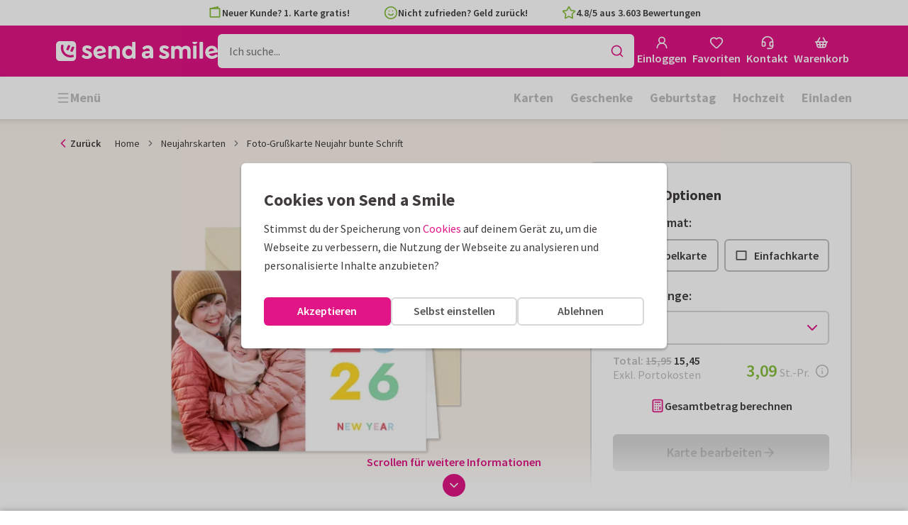

--- FILE ---
content_type: text/html; charset=utf-8
request_url: https://www.sendasmile.de/neujahrskarten/karte/foto-grusskarte-neujahr-bunte-schrift
body_size: 47999
content:
<!DOCTYPE html>
        <html lang="de">
            <head>
                <script async src="https://cdn.debugbear.com/HE9NRXgiV9ou.js"></script>
                <base data-rh="true" href="https://www.sendasmile.de"/>
                <title data-rh="true">Foto-Grußkarte Neujahr bunte Schrift | Send a Smile</title>
                <meta data-rh="true" name="description" content="Foto-Grußkarte zu Neujahr mit eigenem Foto und bunter Schrift. Ein fröhlicher Gruß zum neuen Jahr! | Gestalten Sie diese Karte bei Send a Smile"/><meta data-rh="true" property="og:type" content="website"/><meta data-rh="true" property="og:title" content="Foto-Grußkarte Neujahr bunte Schrift | Send a Smile"/><meta data-rh="true" property="og:description" content="Foto-Grußkarte zu Neujahr mit eigenem Foto und bunter Schrift. Ein fröhlicher Gruß zum neuen Jahr! | Gestalten Sie diese Karte bei Send a Smile"/><meta data-rh="true" property="og:image" content="https://www.sendasmile.de/neujahrskarten/foto-grusskarte-neujahr-bunte-schrift/img/foto-grusskarte-neujahr-bunte-schrift.jpeg"/><meta data-rh="true" property="og:url" content="https://www.sendasmile.de/neujahrskarten/karte/foto-grusskarte-neujahr-bunte-schrift"/> <link data-rh="true" rel="canonical" href="https://www.sendasmile.de/neujahrskarten/karte/foto-grusskarte-neujahr-bunte-schrift"/> <script data-rh="true" type="application/ld+json">{"@context":"https://schema.org","@graph":[{"@type":"ImageObject","@id":"https://www.sendasmile.de/#logo","inLanguage":"de-DE","url":"https://assets.kaartje2go.nl/assets/images/logo-sas.59f76129ef27b040.png","contentUrl":"https://assets.kaartje2go.nl/assets/images/logo-sas.59f76129ef27b040.png","caption":"Send a Smile"},{"@type":"AggregateRating","@id":"https://www.sendasmile.de/#rating","ratingValue":4.8,"bestRating":5,"worstRating":1,"ratingCount":3603},{"@type":"BreadcrumbList","@id":"https://www.sendasmile.de/neujahrskarten/karte/foto-grusskarte-neujahr-bunte-schrift#breadcrumb","itemListElement":[{"@type":"ListItem","position":1,"name":"Home","item":"https://www.sendasmile.de/"},{"@type":"ListItem","position":2,"name":"Neujahrskarten","item":"https://www.sendasmile.de/neujahrskarten"},{"@type":"ListItem","position":3,"name":"Foto-Grußkarte Neujahr bunte Schrift","item":"https://www.sendasmile.de/neujahrskarten/karte/foto-grusskarte-neujahr-bunte-schrift"}]},{"@type":"WebSite","@id":"https://www.sendasmile.de/#website","name":"Send a Smile","url":"https://www.sendasmile.de","inLanguage":"de-DE","publisher":{"@id":"https://www.sendasmile.de/#organization"}},{"@type":"WebPage","@id":"https://www.sendasmile.de/neujahrskarten/karte/foto-grusskarte-neujahr-bunte-schrift#webpage","name":"Foto-Grußkarte Neujahr bunte Schrift | Send a Smile","description":"Foto-Grußkarte zu Neujahr mit eigenem Foto und bunter Schrift. Ein fröhlicher Gruß zum neuen Jahr! | Gestalten Sie diese Karte bei Send a Smile","url":"https://www.sendasmile.de/neujahrskarten/karte/foto-grusskarte-neujahr-bunte-schrift","inLanguage":"de-DE","isPartOf":{"@id":"https://www.sendasmile.de/#website"},"breadcrumb":{"@id":"https://www.sendasmile.de/neujahrskarten/karte/foto-grusskarte-neujahr-bunte-schrift#breadcrumb"}},{"@type":"Product","sku":"253792","name":"Foto-Grußkarte Neujahr bunte Schrift","brand":"Send a Smile","image":"https://www.sendasmile.de/neujahrskarten/foto-grusskarte-neujahr-bunte-schrift/img/foto-grusskarte-neujahr-bunte-schrift.jpeg","description":"Foto-Grußkarte zu Neujahr mit eigenem Foto und bunter Schrift. Ein fröhlicher Gruß zum neuen Jahr!","aggregateRating":{"@id":"https://www.sendasmile.de/#rating"},"offers":[{"@type":"Offer","availability":"https://schema.org/InStock","url":"https://www.sendasmile.de/neujahrskarten/karte/foto-grusskarte-neujahr-bunte-schrift","itemCondition":"https://schema.org/NewCondition","priceCurrency":"EUR","price":"3.09","seller":{"@id":"https://www.sendasmile.de/#organization"}},{"@type":"Offer","availability":"https://schema.org/InStock","url":"https://www.sendasmile.de/neujahrskarten/karte/foto-grusskarte-neujahr-bunte-schrift/probedruck","itemCondition":"https://schema.org/NewCondition","priceCurrency":"EUR","price":"0.49","seller":{"@id":"https://www.sendasmile.de/#organization"}}]}]}</script>
                <meta charset="utf-8" />
                <meta name="viewport" content="width=device-width, initial-scale=1" />
                <meta data-rh="true" property="og:site_name" content="Send a Smile"/><meta data-rh="true" name="mobile-web-app-capable" content="yes"/><meta data-rh="true" name="apple-mobile-web-app-capable" content="yes"/><meta data-rh="true" name="apple-mobile-web-app-title" content="Send a Smile"/><meta data-rh="true" name="apple-mobile-web-app-status-bar-style" content="default"/><meta data-rh="true" name="msapplication-config" content="none"/><meta data-rh="true" name="msapplication-TileImage" content="https://assets.kaartje2go.nl/assets/images/icon-1024x1024-sas.7cda44238136e558.png"/><meta data-rh="true" name="msapplication-TileColor" content="#ffffff"/><meta data-rh="true" name="p:domain_verify" content="4282d70894a327650819efc4cd5e3c4a"/><meta data-rh="true" property="fb:app_id" content="114992018564096"/>
                <link data-rh="true" rel="dns-prefetch" href="https://www.googletagmanager.com"/><link data-rh="true" rel="dns-prefetch" href="https://beacon-v2.helpscout.net"/><link data-rh="true" rel="preconnect" href="https://images.sendasmile.de"/><link data-rh="true" rel="preconnect" href="https://assets.kaartje2go.nl"/><link data-rh="true" rel="preload" href="https://assets.kaartje2go.nl/assets/fonts/400normal.cb131ab457e77b95.woff2" as="font" type="font/woff2" crossOrigin="anonymous"/><link data-rh="true" rel="preload" href="https://assets.kaartje2go.nl/assets/fonts/600normal.b01aa9151bd4e3f7.woff2" as="font" type="font/woff2" crossOrigin="anonymous"/><link data-rh="true" rel="preload" href="https://assets.kaartje2go.nl/assets/fonts/700normal.eac8c7579c12aa54.woff2" as="font" type="font/woff2" crossOrigin="anonymous"/><link data-rh="true" href="https://assets.kaartje2go.nl/assets/images/favicon.e79a25a8cb5f0a9e.png" type="image/png" rel="icon"/><link data-rh="true" rel="apple-touch-startup-image" href="https://assets.kaartje2go.nl/assets/images/launch-640x1136-sas.9b729438033f06bc.png" media="(device-width: 320px) and (device-height: 568px) and (-webkit-device-pixel-ratio: 2) and (orientation: portrait)"/><link data-rh="true" rel="apple-touch-startup-image" href="https://assets.kaartje2go.nl/assets/images/launch-750x1294-sas.7a1f540ff678b33c.png" media="(device-width: 375px) and (device-height: 667px) and (-webkit-device-pixel-ratio: 2) and (orientation: portrait)"/><link data-rh="true" rel="apple-touch-startup-image" href="https://assets.kaartje2go.nl/assets/images/launch-1242x2148-sas.6b9b4c2b28a0aa03.png" media="(device-width: 414px) and (device-height: 736px) and (-webkit-device-pixel-ratio: 3) and (orientation: portrait)"/><link data-rh="true" rel="apple-touch-startup-image" href="https://assets.kaartje2go.nl/assets/images/launch-1125x2436-sas.d3bbc8d4e71a599d.png" media="(device-width: 375px) and (device-height: 812px) and (-webkit-device-pixel-ratio: 3) and (orientation: portrait)"/><link data-rh="true" rel="apple-touch-startup-image" href="https://assets.kaartje2go.nl/assets/images/launch-1536x2048-sas.e44ad417961d1acc.png" media="(min-device-width: 768px) and (max-device-width: 1024px) and (-webkit-min-device-pixel-ratio: 2) and (orientation: portrait)"/><link data-rh="true" rel="apple-touch-startup-image" href="https://assets.kaartje2go.nl/assets/images/launch-1668x2224-sas.ab791249629d9aba.png" media="(min-device-width: 834px) and (max-device-width: 834px) and (-webkit-min-device-pixel-ratio: 2) and (orientation: portrait)"/><link data-rh="true" rel="apple-touch-startup-image" href="https://assets.kaartje2go.nl/assets/images/launch-2048x2732-sas.73894f7fcb68a1ef.png" media="(min-device-width: 1024px) and (max-device-width: 1024px) and (-webkit-min-device-pixel-ratio: 2) and (orientation: portrait)"/><link data-rh="true" rel="apple-touch-icon" href="https://assets.kaartje2go.nl/assets/images/icon-72x72-sas.256348641cea00a7.png" sizes="72x72"/><link data-rh="true" rel="apple-touch-icon" href="https://assets.kaartje2go.nl/assets/images/icon-96x96-sas.d8fff6b99eefe3eb.png" sizes="96x96"/><link data-rh="true" rel="apple-touch-icon" href="https://assets.kaartje2go.nl/assets/images/icon-128x128-sas.9f04822bd0dcc4d8.png" sizes="128x128"/><link data-rh="true" rel="apple-touch-icon" href="https://assets.kaartje2go.nl/assets/images/icon-144x144-sas.cd07e7712602c1e4.png" sizes="144x144"/><link data-rh="true" rel="apple-touch-icon" href="https://assets.kaartje2go.nl/assets/images/icon-152x152-sas.e9aeb026cac5925f.png" sizes="152x152"/><link data-rh="true" rel="apple-touch-icon" href="https://assets.kaartje2go.nl/assets/images/icon-192x192-sas.1cfc33330de79be8.png" sizes="192x192"/><link data-rh="true" rel="apple-touch-icon" href="https://assets.kaartje2go.nl/assets/images/icon-384x384-sas.44935a2bb15d25fa.png" sizes="384x384"/><link data-rh="true" rel="apple-touch-icon" href="https://assets.kaartje2go.nl/assets/images/icon-512x512-sas.d102067e6b0658f2.png" sizes="512x512"/><link data-rh="true" rel="prefetch" href="https://assets.kaartje2go.nl/assets/images/card-rectl-normal.0577d0ef10ae06fc.webp"/><link data-rh="true" rel="prefetch" href="https://assets.kaartje2go.nl/assets/images/card-rectl-large.65fa5f120ee13022.webp"/><link data-rh="true" rel="prefetch" href="https://assets.kaartje2go.nl/assets/images/card-rectl-super.ef8d3d61874f467c.webp"/>
                <link rel="manifest" href="/manifest.webmanifest?v=1606476057" />
                
                <meta name="emotion-insertion-point">
                <style data-emotion="e-css cdgroq 1g458ml 1c9q654 1tdft9p 1h5enyh tf1ypf 12fkfbc l78iy1 4s8oy6 poawie 8os17f 1f7hol0 is8lfo 7up8sm gbj8l3 qqaak2 k8s9ck 1ulvh9n ull35a d960oo 14kkwbq c7y57v 1wwxn2w 1oj73zy-tabs 1lj6j6o-tab-list zjik7 9uao82-tab 963zv5-tab-panel 1db2ot4 un784e 46m5iw 1b7ygse">.e-css-cdgroq{-webkit-appearance:none;-moz-appearance:none;-ms-appearance:none;appearance:none;height:3rem;font-size:1rem;line-height:1;position:relative;display:-webkit-inline-box;display:-webkit-inline-flex;display:-ms-inline-flexbox;display:inline-flex;gap:0.5rem;background-color:#ffffff;border:none;color:#403c3e;font-weight:600;-webkit-box-pack:center;-ms-flex-pack:center;-webkit-justify-content:center;justify-content:center;-webkit-align-items:center;-webkit-box-align:center;-ms-flex-align:center;align-items:center;text-align:center;-webkit-text-decoration:none;text-decoration:none;cursor:not-allowed;box-sizing:border-box;border-radius:0;-webkit-transition:background-color 100ms linear;transition:background-color 100ms linear;padding:0 24px;}.e-css-cdgroq svg{-webkit-flex-shrink:0;-ms-flex-negative:0;flex-shrink:0;}.e-css-cdgroq svg:not([class*="size-"])]{height:1.25rem;width:1.25rem;}.e-css-cdgroq.button--icon-only{padding:0;width:3rem;-webkit-box-pack:center;-ms-flex-pack:center;-webkit-justify-content:center;justify-content:center;}.e-css-cdgroq.button--icon-only svg{position:initial;margin:0;}.e-css-cdgroq.button--icon-only.button--round{border-radius:50%;}.e-css-1g458ml{list-style-position:inside;text-align:left;list-style-type:none;margin:0;padding:0;margin:0;display:-webkit-box;display:-webkit-flex;display:-ms-flexbox;display:flex;-webkit-flex-direction:column;-ms-flex-direction:column;flex-direction:column;list-style:none;}.e-css-1g458ml svg{-webkit-flex-shrink:0;-ms-flex-negative:0;flex-shrink:0;}.e-css-1g458ml.list--centered{-webkit-box-pack:space-around;-ms-flex-pack:space-around;-webkit-justify-content:space-around;justify-content:space-around;}.e-css-1g458ml.list--inline{-webkit-flex-direction:row;-ms-flex-direction:row;flex-direction:row;-webkit-align-items:center;-webkit-box-align:center;-ms-flex-align:center;align-items:center;}.e-css-1g458ml.list--usp svg{color:#87be3c;}.e-css-1g458ml.list--usp a{color:#403c3e;}.e-css-1g458ml.list--icon{text-align:left;width:100%;}.e-css-1g458ml.list--disk{list-style:disc inside;}.e-css-1g458ml.list--no-marker{text-indent:0;padding:0;}.e-css-1g458ml.list--usp-animate-all{position:relative;padding:0;width:100%;height:40px;overflow:hidden;}.e-css-1g458ml.list--usp-animate-all .list__item{position:absolute;-webkit-box-pack:center;-ms-flex-pack:center;-webkit-justify-content:center;justify-content:center;width:100%;height:40px;text-align:center;-webkit-align-items:center;-webkit-box-align:center;-ms-flex-align:center;align-items:center;margin:0;}.e-css-1g458ml.list--usp-animate-all.list--of-two li:nth-of-type(1){-webkit-animation:cycleOneHalf 8s linear infinite;animation:cycleOneHalf 8s linear infinite;}.e-css-1g458ml.list--usp-animate-all.list--of-two li:nth-of-type(2){-webkit-animation:cycleTwoHalf 8s linear infinite;animation:cycleTwoHalf 8s linear infinite;}.e-css-1g458ml.list--usp-animate-all.list--of-three li:nth-of-type(1){-webkit-animation:cycleOneThird 12s linear infinite;animation:cycleOneThird 12s linear infinite;}.e-css-1g458ml.list--usp-animate-all.list--of-three li:nth-of-type(2){-webkit-animation:cycleTwoThird 12s linear infinite;animation:cycleTwoThird 12s linear infinite;}.e-css-1g458ml.list--usp-animate-all.list--of-three li:nth-of-type(3){-webkit-animation:cycleThreeThird 12s linear infinite;animation:cycleThreeThird 12s linear infinite;}.e-css-1g458ml.list--usp-animate-all.list--of-three li:nth-of-type(n+4){display:none;}.e-css-1g458ml.list--usp-animate-all.list--of-two:hover .list--of-two li,.e-css-1g458ml.list--usp-animate-all.list--of-three:hover li{-webkit-animation-play-state:paused;animation-play-state:paused;}@media screen and (max-width: 991px){.e-css-1g458ml.list--usp-animated{position:relative;padding:0;width:100%;height:40px;overflow:hidden;}.e-css-1g458ml.list--usp-animated .list__item{position:absolute;-webkit-box-pack:center;-ms-flex-pack:center;-webkit-justify-content:center;justify-content:center;width:100%;height:40px;text-align:center;-webkit-align-items:center;-webkit-box-align:center;-ms-flex-align:center;align-items:center;margin:0;}.e-css-1g458ml.list--usp-animated.list--of-two li:nth-of-type(1){-webkit-animation:cycleOneHalf 8s linear infinite;animation:cycleOneHalf 8s linear infinite;}.e-css-1g458ml.list--usp-animated.list--of-two li:nth-of-type(2){-webkit-animation:cycleTwoHalf 8s linear infinite;animation:cycleTwoHalf 8s linear infinite;}.e-css-1g458ml.list--usp-animated.list--of-three li:nth-of-type(1){-webkit-animation:cycleOneThird 12s linear infinite;animation:cycleOneThird 12s linear infinite;}.e-css-1g458ml.list--usp-animated.list--of-three li:nth-of-type(2){-webkit-animation:cycleTwoThird 12s linear infinite;animation:cycleTwoThird 12s linear infinite;}.e-css-1g458ml.list--usp-animated.list--of-three li:nth-of-type(3){-webkit-animation:cycleThreeThird 12s linear infinite;animation:cycleThreeThird 12s linear infinite;}.e-css-1g458ml.list--usp-animated.list--of-three li:nth-of-type(n+4){display:none;}.e-css-1g458ml.list--usp-animated.list--of-two:hover .list--of-two li,.e-css-1g458ml.list--usp-animated.list--of-three:hover li{-webkit-animation-play-state:paused;animation-play-state:paused;}}@-webkit-keyframes cycleOneHalf{95%{-webkit-transform:translateY(40px);-moz-transform:translateY(40px);-ms-transform:translateY(40px);transform:translateY(40px);opacity:0;}0%,40%,100%{-webkit-transform:translateY(0);-moz-transform:translateY(0);-ms-transform:translateY(0);transform:translateY(0);opacity:1;}45%{-webkit-transform:translateY(-40px);-moz-transform:translateY(-40px);-ms-transform:translateY(-40px);transform:translateY(-40px);opacity:0;}}@keyframes cycleOneHalf{95%{-webkit-transform:translateY(40px);-moz-transform:translateY(40px);-ms-transform:translateY(40px);transform:translateY(40px);opacity:0;}0%,40%,100%{-webkit-transform:translateY(0);-moz-transform:translateY(0);-ms-transform:translateY(0);transform:translateY(0);opacity:1;}45%{-webkit-transform:translateY(-40px);-moz-transform:translateY(-40px);-ms-transform:translateY(-40px);transform:translateY(-40px);opacity:0;}}@-webkit-keyframes cycleTwoHalf{0%,45%{-webkit-transform:translateY(40px);-moz-transform:translateY(40px);-ms-transform:translateY(40px);transform:translateY(40px);opacity:0;}50%,90%{-webkit-transform:translateY(0);-moz-transform:translateY(0);-ms-transform:translateY(0);transform:translateY(0);opacity:1;}95%,100%{-webkit-transform:translateY(-40px);-moz-transform:translateY(-40px);-ms-transform:translateY(-40px);transform:translateY(-40px);opacity:0;}}@keyframes cycleTwoHalf{0%,45%{-webkit-transform:translateY(40px);-moz-transform:translateY(40px);-ms-transform:translateY(40px);transform:translateY(40px);opacity:0;}50%,90%{-webkit-transform:translateY(0);-moz-transform:translateY(0);-ms-transform:translateY(0);transform:translateY(0);opacity:1;}95%,100%{-webkit-transform:translateY(-40px);-moz-transform:translateY(-40px);-ms-transform:translateY(-40px);transform:translateY(-40px);opacity:0;}}@-webkit-keyframes cycleOneThird{97%{-webkit-transform:translateY(40px);-moz-transform:translateY(40px);-ms-transform:translateY(40px);transform:translateY(40px);opacity:0;}0%,27%,100%{-webkit-transform:translateY(0);-moz-transform:translateY(0);-ms-transform:translateY(0);transform:translateY(0);opacity:1;}30%{-webkit-transform:translateY(-40px);-moz-transform:translateY(-40px);-ms-transform:translateY(-40px);transform:translateY(-40px);opacity:0;}}@keyframes cycleOneThird{97%{-webkit-transform:translateY(40px);-moz-transform:translateY(40px);-ms-transform:translateY(40px);transform:translateY(40px);opacity:0;}0%,27%,100%{-webkit-transform:translateY(0);-moz-transform:translateY(0);-ms-transform:translateY(0);transform:translateY(0);opacity:1;}30%{-webkit-transform:translateY(-40px);-moz-transform:translateY(-40px);-ms-transform:translateY(-40px);transform:translateY(-40px);opacity:0;}}@-webkit-keyframes cycleTwoThird{0%,30%{-webkit-transform:translateY(40px);-moz-transform:translateY(40px);-ms-transform:translateY(40px);transform:translateY(40px);opacity:0;}33%,60%{-webkit-transform:translateY(0);-moz-transform:translateY(0);-ms-transform:translateY(0);transform:translateY(0);opacity:1;}63%,100%{-webkit-transform:translateY(-40px);-moz-transform:translateY(-40px);-ms-transform:translateY(-40px);transform:translateY(-40px);opacity:0;}}@keyframes cycleTwoThird{0%,30%{-webkit-transform:translateY(40px);-moz-transform:translateY(40px);-ms-transform:translateY(40px);transform:translateY(40px);opacity:0;}33%,60%{-webkit-transform:translateY(0);-moz-transform:translateY(0);-ms-transform:translateY(0);transform:translateY(0);opacity:1;}63%,100%{-webkit-transform:translateY(-40px);-moz-transform:translateY(-40px);-ms-transform:translateY(-40px);transform:translateY(-40px);opacity:0;}}@-webkit-keyframes cycleThreeThird{0%,63%{-webkit-transform:translateY(40px);-moz-transform:translateY(40px);-ms-transform:translateY(40px);transform:translateY(40px);opacity:0;}66%,94%{-webkit-transform:translateY(0);-moz-transform:translateY(0);-ms-transform:translateY(0);transform:translateY(0);opacity:1;}97%,100%{-webkit-transform:translateY(-40px);-moz-transform:translateY(-40px);-ms-transform:translateY(-40px);transform:translateY(-40px);opacity:0;}}@keyframes cycleThreeThird{0%,63%{-webkit-transform:translateY(40px);-moz-transform:translateY(40px);-ms-transform:translateY(40px);transform:translateY(40px);opacity:0;}66%,94%{-webkit-transform:translateY(0);-moz-transform:translateY(0);-ms-transform:translateY(0);transform:translateY(0);opacity:1;}97%,100%{-webkit-transform:translateY(-40px);-moz-transform:translateY(-40px);-ms-transform:translateY(-40px);transform:translateY(-40px);opacity:0;}}.e-css-1c9q654{position:relative;margin:.25rem 0 1rem;line-height:1.25;display:-webkit-box;display:-webkit-flex;display:-ms-flexbox;display:flex;gap:.5rem;}.e-css-1c9q654>a{color:#403c3e;}.e-css-1c9q654>a:hover,.e-css-1c9q654>a:focus{color:#e11586;}.e-css-1c9q654.list__item--links>a{color:#00b8ff;font-weight:600;}.e-css-1c9q654.list__item--tight{margin-bottom:0;}.e-css-1c9q654.list__item--disk{display:-webkit-box;display:-webkit-list-item;display:-ms-list-itembox;display:list-item;}.e-css-1c9q654.list__item--centered{-webkit-box-pack:center;-ms-flex-pack:center;-webkit-justify-content:center;justify-content:center;}.e-css-1c9q654.list__item--inline{text-align:left;margin:.25rem .625rem;}.e-css-1c9q654:not(.list__item--inline):last-child{margin-bottom:0;}.e-css-1tdft9p{position:relative;width:100%;height:48px;isolation:isolate;}.e-css-1tdft9p.is--opened{z-index:99;}.e-css-1h5enyh{box-sizing:border-box;width:100%;height:48px;padding-left:16px;background:#ffffff;border:none;font-size:1rem;color:#403c3e;position:relative;z-index:1;border-radius:6px;outline:none;}.e-css-tf1ypf{display:-webkit-box;display:-webkit-flex;display:-ms-flexbox;display:flex;-webkit-box-pack:center;-ms-flex-pack:center;-webkit-justify-content:center;justify-content:center;-webkit-align-items:center;-webkit-box-align:center;-ms-flex-align:center;align-items:center;position:absolute;cursor:pointer;top:2px;right:2px;padding:0;color:#e11586;height:44px;width:44px;background:transparent;border:none;z-index:1;border-radius:4px;}.e-css-tf1ypf:hover,.e-css-tf1ypf:focus{background:#f3f3f3;}.e-css-12fkfbc{box-sizing:border-box;width:100%;height:48px;padding-left:16px;background:#ffffff;border:2px solid #d8d8d8;font-size:1rem;color:#403c3e;position:relative;z-index:1;border-radius:6px;outline:none;}.e-css-l78iy1{position:relative;display:-webkit-inline-box;display:-webkit-inline-flex;display:-ms-inline-flexbox;display:inline-flex;gap:0.5rem;-webkit-align-items:center;-webkit-box-align:center;-ms-flex-align:center;align-items:center;color:#bfbfbf;font-weight:600;background-color:transparent;-webkit-text-decoration:none;text-decoration:none;cursor:not-allowed;box-sizing:border-box;border:none;padding:0;}.e-css-l78iy1 svg{color:#bfbfbf;}.e-css-l78iy1 svg:not([class*="size-"])]{height:1rem;width:1rem;}.e-css-l78iy1 svg:not([class*="size-"])].icon--small{height:.75rem;width:.75rem;}.e-css-l78iy1 svg:not([class*="size-"])].icon--large{height:1.5rem;width:1.5rem;}.e-css-4s8oy6{position:relative;display:-webkit-inline-box;display:-webkit-inline-flex;display:-ms-inline-flexbox;display:inline-flex;gap:0.5rem;-webkit-align-items:center;-webkit-box-align:center;-ms-flex-align:center;align-items:center;color:#403c3e;font-weight:600;background-color:transparent;-webkit-text-decoration:none;text-decoration:none;cursor:pointer;box-sizing:border-box;border:none;padding:0;}.e-css-4s8oy6 svg{color:#403c3e;}.e-css-4s8oy6 svg:not([class*="size-"])]{height:1rem;width:1rem;}.e-css-4s8oy6 svg:not([class*="size-"])].icon--small{height:.75rem;width:.75rem;}.e-css-4s8oy6 svg:not([class*="size-"])].icon--large{height:1.5rem;width:1.5rem;}.e-css-4s8oy6:hover,.e-css-4s8oy6:focus{-webkit-text-decoration:underline;text-decoration:underline;-webkit-backface-visibility:hidden;backface-visibility:hidden;}.e-css-4s8oy6:active{-webkit-transform:none;-moz-transform:none;-ms-transform:none;transform:none;-webkit-text-decoration:underline;text-decoration:underline;-webkit-backface-visibility:hidden;backface-visibility:hidden;}.e-css-poawie{display:block;}.e-css-poawie img{border:0;display:block;}.e-css-8os17f{-webkit-appearance:none;-moz-appearance:none;-ms-appearance:none;appearance:none;height:2rem;font-size:.875rem;line-height:1;position:relative;display:-webkit-inline-box;display:-webkit-inline-flex;display:-ms-inline-flexbox;display:inline-flex;gap:0.5rem;background-color:#ffffff;border:none;color:#403c3e;font-weight:600;-webkit-box-pack:center;-ms-flex-pack:center;-webkit-justify-content:center;justify-content:center;-webkit-align-items:center;-webkit-box-align:center;-ms-flex-align:center;align-items:center;text-align:center;-webkit-text-decoration:none;text-decoration:none;cursor:not-allowed;box-sizing:border-box;border-radius:0;-webkit-transition:background-color 100ms linear;transition:background-color 100ms linear;padding:0 12px;color:#aaaaaa;background-color:#d8d8d8;border:2px solid transparent;border-radius:6px;font-weight:600;}.e-css-8os17f svg{-webkit-flex-shrink:0;-ms-flex-negative:0;flex-shrink:0;}.e-css-8os17f svg:not([class*="size-"])]{height:1.25rem;width:1.25rem;}.e-css-8os17f.button--icon-only{padding:0;width:2rem;-webkit-box-pack:center;-ms-flex-pack:center;-webkit-justify-content:center;justify-content:center;}.e-css-8os17f.button--icon-only svg{position:initial;margin:0;}.e-css-8os17f.button--icon-only.button--round{border-radius:50%;}.e-css-8os17f svg{color:#aaaaaa;}.e-css-1f7hol0{display:none;white-space:nowrap;overflow:hidden;font-size:.875rem;color:#737373;line-height:normal;}.e-css-1f7hol0 svg{display:block;width:1em;height:1em;}.e-css-1f7hol0 .breadcrumbs__item{-webkit-align-items:center;-webkit-box-align:center;-ms-flex-align:center;align-items:center;display:-webkit-inline-box;display:-webkit-inline-flex;display:-ms-inline-flexbox;display:inline-flex;-webkit-flex-direction:row;-ms-flex-direction:row;flex-direction:row;-webkit-box-flex-wrap:nowrap;-webkit-flex-wrap:nowrap;-ms-flex-wrap:nowrap;flex-wrap:nowrap;}.e-css-1f7hol0 .breadcrumbs__separator{display:inline-block;margin-left:.5rem;margin-right:.5rem;min-width:8px;}.e-css-1f7hol0 .breadcrumbs__separator svg{color:#737373;}.e-css-1f7hol0 .breadcrumbs__link{color:#737373;-webkit-text-decoration:none;text-decoration:none;background-color:initial;white-space:nowrap;}.e-css-1f7hol0 .breadcrumbs__link:hover,.e-css-1f7hol0 .breadcrumbs__link:focus{-webkit-text-decoration:underline;text-decoration:underline;}.e-css-1f7hol0 .breadcrumbs__text{display:inline-block;white-space:nowrap;}@media screen and (min-width: 768px){.e-css-1f7hol0{display:-webkit-box;display:-webkit-flex;display:-ms-flexbox;display:flex;}}.e-css-is8lfo{-webkit-align-items:center;-webkit-box-align:center;-ms-flex-align:center;align-items:center;color:#737373;-webkit-box-pack:start;-ms-flex-pack:start;-webkit-justify-content:flex-start;justify-content:flex-start;font-size:.875rem;-webkit-text-decoration:none;text-decoration:none;display:-webkit-box;display:-webkit-flex;display:-ms-flexbox;display:flex;}.e-css-is8lfo>span{white-space:nowrap;overflow:hidden;text-overflow:ellipsis;}.e-css-is8lfo svg{display:block;width:1em;height:1em;}.e-css-is8lfo .breadcrumb-mobile__icon{display:-webkit-inline-box;display:-webkit-inline-flex;display:-ms-inline-flexbox;display:inline-flex;margin-right:5px;}.e-css-is8lfo .breadcrumb-mobile__icon svg{color:#e11586;}.e-css-is8lfo:focus{-webkit-text-decoration:underline;text-decoration:underline;}@media screen and (min-width: 768px){.e-css-is8lfo{display:none;}}.e-css-7up8sm{position:relative;display:-webkit-box;display:-webkit-flex;display:-ms-flexbox;display:flex;-webkit-flex-direction:column;-ms-flex-direction:column;flex-direction:column;width:100%;overflow:hidden;background-color:#ffffff;-webkit-text-decoration:none;text-decoration:none;}.e-css-7up8sm.has--border{border:2px solid #d8d8d8;}.e-css-7up8sm.is--rounded{border-radius:6px;}.e-css-7up8sm.is--rounded-small{border-radius:4px;}.e-css-7up8sm.is--rounded-large{border-radius:8px;}.e-css-7up8sm.box--orange.has--border{border-color:#ff9b00;}.e-css-7up8sm.box--orange.is--colored{background-color:#fff4e4;}.e-css-7up8sm.box--blue.has--border{border-color:#00b8ff;}.e-css-7up8sm.box--blue.is--colored{background-color:#e6f8fd;}.e-css-7up8sm.box--green.has--border{border-color:#87be3c;}.e-css-7up8sm.box--green.is--colored{background-color:#f6faf0;}.e-css-7up8sm.box--magenta.has--border{border-color:#e11586;}.e-css-7up8sm.box--magenta.is--colored{background-color:#fdeff8;}.e-css-7up8sm.box--grey.has--border{border-color:#f3f3f3;}.e-css-7up8sm.box--grey.is--colored{background-color:#f3f3f3;}.e-css-7up8sm.is--horizontal{-webkit-flex-direction:row;-ms-flex-direction:row;flex-direction:row;}.e-css-7up8sm.is--overflow-visible{overflow:visible;}.e-css-gbj8l3{width:100%;padding:20px;}.e-css-gbj8l3.box__content--stretch{-webkit-flex:2;-ms-flex:2;flex:2;}@media screen and (min-width: 768px){.e-css-gbj8l3{padding:30px;}}@media screen and (min-width: 992px){.e-css-gbj8l3{padding:20px;}}@media screen and (min-width: 1200px){.e-css-gbj8l3{padding:30px;}}.e-css-qqaak2{display:-webkit-box;display:-webkit-flex;display:-ms-flexbox;display:flex;width:100%;-webkit-box-flex-flow:column nowrap;-webkit-flex-flow:column nowrap;-ms-flex-flow:column nowrap;flex-flow:column nowrap;-webkit-align-items:flex-start;-webkit-box-align:flex-start;-ms-flex-align:flex-start;align-items:flex-start;margin-bottom:1.25rem;}.e-css-qqaak2.no--margin{margin-bottom:0;}.e-css-qqaak2 .form-field__error{display:none;}.e-css-qqaak2 .form-field__below{display:block;}.e-css-qqaak2 .form-field__inner{position:relative;display:-webkit-box;display:-webkit-flex;display:-ms-flexbox;display:flex;-webkit-box-flex-flow:row nowrap;-webkit-flex-flow:row nowrap;-ms-flex-flow:row nowrap;flex-flow:row nowrap;-webkit-align-items:center;-webkit-box-align:center;-ms-flex-align:center;align-items:center;}.e-css-qqaak2 .form-field__datalist{border:2px solid #d8d8d8;background:#ffffff;overflow-y:auto;overscroll-behavior:none;position:absolute;z-index:4;}.form-field__inner:focus-within+.e-css-qqaak2 .form-field__datalist{border-color:#aaaaaa;}.e-css-qqaak2.is--default .form-field__datalist{border-bottom-left-radius:6px;border-bottom-right-radius:6px;border-top:0;top:calc(100% - 2px);max-height:calc(2.1em * 6.85);min-height:9rem;width:100%;}.e-css-qqaak2.is--floating .form-field__datalist{border-width:1.5px;border-radius:6px;overflow-y:auto;overscroll-behavior:none;position:absolute;top:calc(100% + .75rem);display:-webkit-box;display:-webkit-flex;display:-ms-flexbox;display:flex;-webkit-flex-direction:column;-ms-flex-direction:column;flex-direction:column;box-shadow:0px 0px 10px 0px rgba(0, 0, 0, 0.05);}.e-css-qqaak2 .form-field__datalist.datalist-flex{display:-webkit-box;display:-webkit-flex;display:-ms-flexbox;display:flex;-webkit-flex-direction:column;-ms-flex-direction:column;flex-direction:column;-webkit-box-pack:center;-ms-flex-pack:center;-webkit-justify-content:center;justify-content:center;}.e-css-qqaak2 .form-field__wrapper{display:-webkit-box;display:-webkit-flex;display:-ms-flexbox;display:flex;border:2px solid #d8d8d8;border-radius:6px;-webkit-align-items:stretch;-webkit-box-align:stretch;-ms-flex-align:stretch;align-items:stretch;-webkit-flex:2 1 auto;-ms-flex:2 1 auto;flex:2 1 auto;position:relative;width:100%;}.e-css-qqaak2 .form-field__wrapper:focus-within{border-color:#aaaaaa;}.e-css-qqaak2 .form-field__wrapper .form-field__input-wrapper{position:relative;-webkit-flex:1;-ms-flex:1;flex:1;display:-webkit-box;display:-webkit-flex;display:-ms-flexbox;display:flex;-webkit-align-items:stretch;-webkit-box-align:stretch;-ms-flex-align:stretch;align-items:stretch;overflow:hidden;}.e-css-qqaak2 .form-field__wrapper input,.e-css-qqaak2 .form-field__wrapper textarea,.e-css-qqaak2 .form-field__wrapper select,.e-css-qqaak2 .form-field__wrapper button{-webkit-appearance:none;-moz-appearance:none;-ms-appearance:none;appearance:none;min-height:calc(3rem - 4px);padding:.5rem 1rem;border:none;border-radius:calc(6px / 2);font-size:1rem;line-height:1.25;color:#403c3e;width:100%;}.e-css-qqaak2 .form-field__wrapper input:-webkit-autofill,.e-css-qqaak2 .form-field__wrapper textarea:-webkit-autofill,.e-css-qqaak2 .form-field__wrapper select:-webkit-autofill,.e-css-qqaak2 .form-field__wrapper button:-webkit-autofill,.e-css-qqaak2 .form-field__wrapper input:-webkit-autofill:hover,.e-css-qqaak2 .form-field__wrapper textarea:-webkit-autofill:hover,.e-css-qqaak2 .form-field__wrapper select:-webkit-autofill:hover,.e-css-qqaak2 .form-field__wrapper button:-webkit-autofill:hover,.e-css-qqaak2 .form-field__wrapper input:-webkit-autofill:focus,.e-css-qqaak2 .form-field__wrapper textarea:-webkit-autofill:focus,.e-css-qqaak2 .form-field__wrapper select:-webkit-autofill:focus,.e-css-qqaak2 .form-field__wrapper button:-webkit-autofill:focus,.e-css-qqaak2 .form-field__wrapper input:-webkit-autofill:active,.e-css-qqaak2 .form-field__wrapper textarea:-webkit-autofill:active,.e-css-qqaak2 .form-field__wrapper select:-webkit-autofill:active,.e-css-qqaak2 .form-field__wrapper button:-webkit-autofill:active{-webkit-text-fill-color:#403c3e;box-shadow:0 0 0 1000px white inset;}.e-css-qqaak2 .form-field__wrapper input::-webkit-input-placeholder{color:#979797;}.e-css-qqaak2 .form-field__wrapper input::-moz-placeholder{color:#979797;}.e-css-qqaak2 .form-field__wrapper input:-ms-input-placeholder{color:#979797;}.e-css-qqaak2 .form-field__wrapper textarea::-webkit-input-placeholder{color:#979797;}.e-css-qqaak2 .form-field__wrapper textarea::-moz-placeholder{color:#979797;}.e-css-qqaak2 .form-field__wrapper textarea:-ms-input-placeholder{color:#979797;}.e-css-qqaak2 .form-field__wrapper select::-webkit-input-placeholder{color:#979797;}.e-css-qqaak2 .form-field__wrapper select::-moz-placeholder{color:#979797;}.e-css-qqaak2 .form-field__wrapper select:-ms-input-placeholder{color:#979797;}.e-css-qqaak2 .form-field__wrapper button::-webkit-input-placeholder{color:#979797;}.e-css-qqaak2 .form-field__wrapper button::-moz-placeholder{color:#979797;}.e-css-qqaak2 .form-field__wrapper button:-ms-input-placeholder{color:#979797;}.e-css-qqaak2 .form-field__wrapper input::placeholder,.e-css-qqaak2 .form-field__wrapper textarea::placeholder,.e-css-qqaak2 .form-field__wrapper select::placeholder,.e-css-qqaak2 .form-field__wrapper button::placeholder{color:#979797;}.e-css-qqaak2 .form-field__wrapper input:focus-visible,.e-css-qqaak2 .form-field__wrapper textarea:focus-visible,.e-css-qqaak2 .form-field__wrapper select:focus-visible,.e-css-qqaak2 .form-field__wrapper button:focus-visible{z-index:1;}@media screen and (max-width: 767px){.form-field--small .e-css-qqaak2 .form-field__wrapper input,.form-field--small .e-css-qqaak2 .form-field__wrapper textarea,.form-field--small .e-css-qqaak2 .form-field__wrapper select,.form-field--small .e-css-qqaak2 .form-field__wrapper button{min-height:2rem;}}.e-css-qqaak2 .form-field__wrapper button{background:transparent;text-align:left;cursor:pointer;white-space:nowrap;text-overflow:ellipsis;overflow:hidden;}.e-css-qqaak2 .form-field__wrapper textarea{padding-top:.75em;}.e-css-qqaak2 .form-field__wrapper input[type="date"]{background-color:transparent;}.e-css-qqaak2 .form-field__wrapper input[disabled],.e-css-qqaak2 .form-field__wrapper textarea[disabled]{background-color:#f3f3f3;cursor:not-allowed;}.e-css-qqaak2 .form-field__wrapper .form-field__adornment{display:-webkit-box;display:-webkit-flex;display:-ms-flexbox;display:flex;height:100%;min-height:calc(3rem - 4px);min-width:calc(3rem - 4px);-webkit-box-pack:center;-ms-flex-pack:center;-webkit-justify-content:center;justify-content:center;-webkit-align-items:center;-webkit-box-align:center;-ms-flex-align:center;align-items:center;}.e-css-qqaak2 .form-field__wrapper .form-field__action{display:-webkit-box;display:-webkit-flex;display:-ms-flexbox;display:flex;height:100%;min-height:calc(3rem - 4px);min-width:calc(3rem - 4px);border:0;border-radius:0 6px 6px 0;-webkit-box-pack:center;-ms-flex-pack:center;-webkit-justify-content:center;justify-content:center;-webkit-align-items:center;-webkit-box-align:center;-ms-flex-align:center;align-items:center;width:auto;}.e-css-qqaak2 .form-field__wrapper .form-field__action svg{margin:0;font-size:1.5rem;width:1em;height:1em;}.e-css-qqaak2 .form-field__label{display:-webkit-box;display:-webkit-flex;display:-ms-flexbox;display:flex;margin-bottom:0.25rem;border-radius:6px;white-space:nowrap;-webkit-align-items:center;-webkit-box-align:center;-ms-flex-align:center;align-items:center;font-size:1rem;font-weight:600;}.e-css-qqaak2 .form-field__label__asterisk{margin-left:3px;}.e-css-qqaak2 .form-field__alert{display:-webkit-box;display:-webkit-flex;display:-ms-flexbox;display:flex;margin-top:0.5rem;line-height:1;gap:.5rem;}.e-css-qqaak2 .form-field__alert svg{width:.875rem;height:.875rem;-webkit-flex:0 0 .875rem;-ms-flex:0 0 .875rem;flex:0 0 .875rem;margin-top:2px;}.e-css-qqaak2 .form-field__alert >div{display:block;font-size:.875rem;line-height:1.25;}.e-css-qqaak2 .form-field__alert.is--error{color:#d50000;}.e-css-qqaak2 .form-field__alert.is--warning{color:#f55a00;}.e-css-qqaak2.has--error .form-field__wrapper{border-bottom-color:#d50000;}.e-css-qqaak2.has--error input,.e-css-qqaak2.has--error textarea,.e-css-qqaak2.has--error select{background-color:#ffeeee;}.e-css-qqaak2.has--warning .form-field__wrapper{border-bottom-color:#f55a00;}.e-css-qqaak2.has--warning input,.e-css-qqaak2.has--warning textarea,.e-css-qqaak2.has--warning select{background-color:#fff0d9;}.e-css-qqaak2.has--warning.form-field--zip .suggestion-warning{padding-right:0;}.e-css-qqaak2.is--loading .spinner{padding:0;margin-left:1rem;height:auto;}.e-css-qqaak2.is--loading .spinner svg{margin:0;}.e-css-qqaak2.is--valid:not(.is--disabled) .form-field__wrapper{border-bottom-color:#87be3c;}.e-css-qqaak2.is--valid .icon--valid{position:absolute;right:1em;top:calc((3rem - 4px) / 2);-webkit-transform:translateY(-50%);-moz-transform:translateY(-50%);-ms-transform:translateY(-50%);transform:translateY(-50%);color:#87be3c;font-size:1rem;pointer-events:none;z-index:2;}.e-css-qqaak2.is--valid input,.e-css-qqaak2.is--valid textarea,.e-css-qqaak2.is--valid select{padding-right:2.5em;}.e-css-qqaak2.is--valid.form-field--select .icon--valid{right:2.5em;}.e-css-qqaak2.has--icon-left svg{-webkit-backface-visibility:hidden;backface-visibility:hidden;position:absolute;top:50%;left:.75em;-webkit-transform:translateY(-50%);-moz-transform:translateY(-50%);-ms-transform:translateY(-50%);transform:translateY(-50%);color:#e11586;font-size:1rem;pointer-events:none;z-index:2;}.e-css-qqaak2.has--icon-left input,.e-css-qqaak2.has--icon-left textarea,.e-css-qqaak2.has--icon-left select{padding-left:2.5em;}.e-css-qqaak2.has--icon-left .form-field__label{left:2.5em;}.e-css-qqaak2.has--datalist{position:relative;}.e-css-qqaak2.has--datalist .form-field__action:focus{background:inherit;}.e-css-qqaak2.has--datalist.is--expanded.is--default .form-field__inner::after{background:#bfbfbf;bottom:2px;content:"";height:1px;left:1em;position:absolute;width:calc(100% - (2 * 1em));z-index:4;}.e-css-qqaak2.has--datalist.is--expanded.is--default .form-field__wrapper{border-bottom-color:transparent;border-bottom-left-radius:0;border-bottom-right-radius:0;}.e-css-qqaak2.is--spread .form-field__inner{width:100%;}.e-css-k8s9ck{-webkit-appearance:none;-moz-appearance:none;-ms-appearance:none;appearance:none;height:3rem;font-size:1rem;line-height:1;position:relative;display:-webkit-inline-box;display:-webkit-inline-flex;display:-ms-inline-flexbox;display:inline-flex;gap:0.5rem;background-color:#ffffff;border:none;color:#403c3e;font-weight:600;-webkit-box-pack:center;-ms-flex-pack:center;-webkit-justify-content:center;justify-content:center;-webkit-align-items:center;-webkit-box-align:center;-ms-flex-align:center;align-items:center;text-align:center;-webkit-text-decoration:none;text-decoration:none;cursor:pointer;box-sizing:border-box;border-radius:0;-webkit-transition:background-color 100ms linear;transition:background-color 100ms linear;padding:0 24px;color:#403c3e;background-color:transparent;border:2px solid transparent;border-radius:6px;}.e-css-k8s9ck svg{-webkit-flex-shrink:0;-ms-flex-negative:0;flex-shrink:0;}.e-css-k8s9ck svg:not([class*="size-"])]{height:1.25rem;width:1.25rem;}.e-css-k8s9ck.button--icon-only{padding:0;width:3rem;-webkit-box-pack:center;-ms-flex-pack:center;-webkit-justify-content:center;justify-content:center;}.e-css-k8s9ck.button--icon-only svg{position:initial;margin:0;}.e-css-k8s9ck.button--icon-only.button--round{border-radius:50%;}.e-css-k8s9ck svg{color:#e11586;}.e-css-k8s9ck:hover,.e-css-k8s9ck:focus{background-color:#fdeff8;-webkit-backface-visibility:hidden;backface-visibility:hidden;-webkit-text-decoration:none;text-decoration:none;}.e-css-k8s9ck:active{background-color:#f8d1ea;-webkit-transform:none;-moz-transform:none;-ms-transform:none;transform:none;-webkit-backface-visibility:hidden;backface-visibility:hidden;-webkit-text-decoration:none;text-decoration:none;}.e-css-1ulvh9n{position:relative;display:-webkit-inline-box;display:-webkit-inline-flex;display:-ms-inline-flexbox;display:inline-flex;gap:0.5rem;-webkit-align-items:center;-webkit-box-align:center;-ms-flex-align:center;align-items:center;color:#bfbfbf;font-weight:600;background-color:transparent;-webkit-text-decoration:underline;text-decoration:underline;cursor:not-allowed;box-sizing:border-box;border:none;padding:0;}.e-css-1ulvh9n svg{color:#bfbfbf;}.e-css-1ulvh9n svg:not([class*="size-"])]{height:1rem;width:1rem;}.e-css-1ulvh9n svg:not([class*="size-"])].icon--small{height:.75rem;width:.75rem;}.e-css-1ulvh9n svg:not([class*="size-"])].icon--large{height:1.5rem;width:1.5rem;}.e-css-ull35a{-webkit-appearance:none;-moz-appearance:none;-ms-appearance:none;appearance:none;height:3rem;font-size:1rem;line-height:1;position:relative;display:-webkit-inline-box;display:-webkit-inline-flex;display:-ms-inline-flexbox;display:inline-flex;gap:0.5rem;background-color:#ffffff;border:none;color:#403c3e;font-weight:600;-webkit-box-pack:center;-ms-flex-pack:center;-webkit-justify-content:center;justify-content:center;-webkit-align-items:center;-webkit-box-align:center;-ms-flex-align:center;align-items:center;text-align:center;-webkit-text-decoration:none;text-decoration:none;width:100%;cursor:not-allowed;box-sizing:border-box;border-radius:0;-webkit-transition:background-color 100ms linear;transition:background-color 100ms linear;padding:0 24px;}.e-css-ull35a svg{-webkit-flex-shrink:0;-ms-flex-negative:0;flex-shrink:0;}.e-css-ull35a svg:not([class*="size-"])]{height:1.25rem;width:1.25rem;}.e-css-ull35a.button--icon-only{padding:0;width:3rem;-webkit-box-pack:center;-ms-flex-pack:center;-webkit-justify-content:center;justify-content:center;}.e-css-ull35a.button--icon-only svg{position:initial;margin:0;}.e-css-ull35a.button--icon-only.button--round{border-radius:50%;}.e-css-d960oo{-webkit-appearance:none;-moz-appearance:none;-ms-appearance:none;appearance:none;height:52px;font-size:1.125rem;line-height:1;position:relative;display:-webkit-inline-box;display:-webkit-inline-flex;display:-ms-inline-flexbox;display:inline-flex;gap:0.5rem;background-color:#ffffff;border:none;color:#403c3e;font-weight:600;-webkit-box-pack:center;-ms-flex-pack:center;-webkit-justify-content:center;justify-content:center;-webkit-align-items:center;-webkit-box-align:center;-ms-flex-align:center;align-items:center;text-align:center;-webkit-text-decoration:none;text-decoration:none;width:100%;cursor:not-allowed;box-sizing:border-box;border-radius:0;-webkit-transition:background-color 100ms linear;transition:background-color 100ms linear;padding:0 24px;color:#aaaaaa;background-color:#d8d8d8;border:2px solid transparent;border-radius:6px;font-weight:600;}.e-css-d960oo svg{-webkit-flex-shrink:0;-ms-flex-negative:0;flex-shrink:0;}.e-css-d960oo svg:not([class*="size-"])]{height:1.25rem;width:1.25rem;}.e-css-d960oo.button--icon-only{padding:0;width:52px;-webkit-box-pack:center;-ms-flex-pack:center;-webkit-justify-content:center;justify-content:center;}.e-css-d960oo.button--icon-only svg{position:initial;margin:0;}.e-css-d960oo.button--icon-only.button--round{border-radius:50%;}.e-css-d960oo svg{color:#aaaaaa;}.e-css-14kkwbq{-webkit-appearance:none;-moz-appearance:none;-ms-appearance:none;appearance:none;height:3rem;font-size:1rem;line-height:1;position:relative;display:-webkit-inline-box;display:-webkit-inline-flex;display:-ms-inline-flexbox;display:inline-flex;gap:0.5rem;background-color:#ffffff;border:none;color:#403c3e;font-weight:600;-webkit-box-pack:center;-ms-flex-pack:center;-webkit-justify-content:center;justify-content:center;-webkit-align-items:center;-webkit-box-align:center;-ms-flex-align:center;align-items:center;text-align:center;-webkit-text-decoration:none;text-decoration:none;width:100%;cursor:not-allowed;box-sizing:border-box;border-radius:0;-webkit-transition:background-color 100ms linear;transition:background-color 100ms linear;padding:0 24px;color:#bfbfbf;background-color:#ffffff;border:2px solid transparent;border-radius:6px;}.e-css-14kkwbq svg{-webkit-flex-shrink:0;-ms-flex-negative:0;flex-shrink:0;}.e-css-14kkwbq svg:not([class*="size-"])]{height:1.25rem;width:1.25rem;}.e-css-14kkwbq.button--icon-only{padding:0;width:3rem;-webkit-box-pack:center;-ms-flex-pack:center;-webkit-justify-content:center;justify-content:center;}.e-css-14kkwbq.button--icon-only svg{position:initial;margin:0;}.e-css-14kkwbq.button--icon-only.button--round{border-radius:50%;}.e-css-14kkwbq svg{color:#bfbfbf;}.e-css-c7y57v{-webkit-appearance:none;-moz-appearance:none;-ms-appearance:none;appearance:none;height:3rem;font-size:1rem;line-height:1;position:relative;display:-webkit-inline-box;display:-webkit-inline-flex;display:-ms-inline-flexbox;display:inline-flex;gap:0.5rem;background-color:#ffffff;border:none;color:#403c3e;font-weight:600;-webkit-box-pack:center;-ms-flex-pack:center;-webkit-justify-content:center;justify-content:center;-webkit-align-items:center;-webkit-box-align:center;-ms-flex-align:center;align-items:center;text-align:center;-webkit-text-decoration:none;text-decoration:none;cursor:not-allowed;box-sizing:border-box;border-radius:0;-webkit-transition:background-color 100ms linear;transition:background-color 100ms linear;padding:0 24px;color:#aaaaaa;background-color:#d8d8d8;border:2px solid transparent;border-radius:6px;font-weight:600;}.e-css-c7y57v svg{-webkit-flex-shrink:0;-ms-flex-negative:0;flex-shrink:0;}.e-css-c7y57v svg:not([class*="size-"])]{height:1.25rem;width:1.25rem;}.e-css-c7y57v.button--icon-only{padding:0;width:3rem;-webkit-box-pack:center;-ms-flex-pack:center;-webkit-justify-content:center;justify-content:center;}.e-css-c7y57v.button--icon-only svg{position:initial;margin:0;}.e-css-c7y57v.button--icon-only.button--round{border-radius:50%;}.e-css-c7y57v svg{color:#aaaaaa;}.e-css-1wwxn2w{display:-webkit-inline-box;display:-webkit-inline-flex;display:-ms-inline-flexbox;display:inline-flex;-webkit-box-pack:start;-ms-flex-pack:start;-webkit-justify-content:flex-start;justify-content:flex-start;-webkit-align-items:center;-webkit-box-align:center;-ms-flex-align:center;align-items:center;gap:.5rem;padding:0 24px;font-size:.875rem;font-weight:600;line-height:1.5;border:2px solid #d8d8d8;border-radius:50px;height:38px;background-color:#ffffff;color:#403c3e;cursor:pointer;}.e-css-1wwxn2w svg{height:1rem;width:1rem;}.e-css-1wwxn2w,.e-css-1wwxn2w:hover,.e-css-1wwxn2w:focus,.e-css-1wwxn2w:active{-webkit-text-decoration:none;text-decoration:none;}.e-css-1wwxn2w >.pill__close{display:-webkit-box;display:-webkit-flex;display:-ms-flexbox;display:flex;-webkit-box-pack:center;-ms-flex-pack:center;-webkit-justify-content:center;justify-content:center;-webkit-align-items:center;-webkit-box-align:center;-ms-flex-align:center;align-items:center;background-color:#ffffff;border:2px solid #d8d8d8;border-radius:50%;margin-left:.5rem;}.e-css-1wwxn2w >.pill__close >svg{color:#403c3e;}.e-css-1wwxn2w.is--grey{background-color:#f3f3f3;border-color:#f3f3f3;font-size:1rem;font-weight:normal;height:48px;padding:0 16px;}.e-css-1wwxn2w.is--grey:hover,.e-css-1wwxn2w.is--grey:focus{background-color:#eaeaea;border-color:#eaeaea;}.e-css-1wwxn2w.is--grey:active{background-color:#d8d8d8;border-color:#d8d8d8;}.e-css-1wwxn2w.is--grey >.pill__close{background-color:transparent;border:none;}.e-css-1wwxn2w.is--grey >.pill__close >svg{color:#bfbfbf;}.e-css-1wwxn2w.has--icon-left>svg:first-of-type{color:#e11586;}.e-css-1wwxn2w.has--icon-right>svg:last-child{color:#bfbfbf;}.e-css-1wwxn2w.has--image{height:48px;padding-left:2px;}.e-css-1wwxn2w.has--image img{width:40px;height:40px;margin-right:.5rem;border-radius:50%;}.e-css-1wwxn2w.is--spread{width:100%;}.e-css-1wwxn2w.is--small{padding:0 16px;height:30px;border-radius:30px;}.e-css-1wwxn2w.is--small.has--image{padding-left:2px;height:38px;}.e-css-1wwxn2w.is--small.has--image >picture img{width:30px;height:30px;}.e-css-1wwxn2w:hover,.e-css-1wwxn2w:focus{background-color:#f3f3f3;}.e-css-1wwxn2w:active{background-color:#eaeaea;}.e-css-1wwxn2w.is--disabled{cursor:not-allowed;opacity:0.5;background-color:#eaeaea;}.e-css-1wwxn2w.is--disabled:hover,.e-css-1wwxn2w.is--disabled:focus{background-color:#eaeaea;}.e-css-1wwxn2w.is--disabled.has--icon-left>svg{color:#403c3e;}.e-css-1wwxn2w.is--active{border-color:#e11586;color:#e11586;}.e-css-1wwxn2w.is--active:hover,.e-css-1wwxn2w.is--active:focus{background-color:#fdeff8;}.e-css-1wwxn2w.is--active:active{background-color:#f8d1ea;}.e-css-1wwxn2w.is--active.has--icon-right>svg:last-child{color:#e11586;}.e-css-1lj6j6o-tab-list{position:relative;display:block;-webkit-flex:1 1 auto;-ms-flex:1 1 auto;flex:1 1 auto;white-space:nowrap;width:100%;overflow-x:auto;overflow-y:hidden;}.e-css-zjik7{display:-webkit-box;display:-webkit-flex;display:-ms-flexbox;display:flex;}.e-css-9uao82-tab{display:-webkit-inline-box;display:-webkit-inline-flex;display:-ms-inline-flexbox;display:inline-flex;-webkit-flex-direction:row;-ms-flex-direction:row;flex-direction:row;-webkit-flex-shrink:0;-ms-flex-negative:0;flex-shrink:0;-webkit-align-items:center;-webkit-box-align:center;-ms-flex-align:center;align-items:center;-webkit-box-pack:center;-ms-flex-pack:center;-webkit-justify-content:center;justify-content:center;-webkit-appearance:none;-moz-appearance:none;-ms-appearance:none;appearance:none;background-color:transparent;border:0;border-bottom:2px solid #d8d8d8;border-radius:0;color:#979797;cursor:pointer;font-weight:600;margin:0;min-height:48px;overflow:hidden;padding:8px 16px;position:relative;-webkit-text-decoration:none;text-decoration:none;text-align:center;-webkit-transition:background-color 100ms linear,border-color 100ms linear;transition:background-color 100ms linear,border-color 100ms linear;-webkit-user-select:none;-moz-user-select:none;-ms-user-select:none;user-select:none;white-space:normal;}@media (hover: hover){.e-css-9uao82-tab:not(.is--disabled):hover{background-color:#f3f3f3;border-bottom-color:#979797;border-top-left-radius:6px;border-top-right-radius:6px;cursor:pointer;}}.e-css-9uao82-tab.is--active{border-bottom-color:#e11586;color:#e11586;}@media (hover: hover){.e-css-9uao82-tab.is--active:hover{background-color:#f3f3f3;border-bottom-color:#e11586;}}.e-css-9uao82-tab.is--active.is--primary{border-bottom-color:#e11586;color:#e11586;}.e-css-9uao82-tab.is--disabled{color:#d8d8d8;cursor:not-allowed;}.e-css-9uao82-tab.is--spread{-webkit-flex:1;-ms-flex:1;flex:1;}.e-css-9uao82-tab.is--space-between{-webkit-box-pack:justify;-webkit-justify-content:space-between;justify-content:space-between;}.e-css-963zv5-tab-panel{display:block;border-top:2px solid #d8d8d8;margin-top:-2px;}.e-css-1db2ot4{display:table;width:100%;border-spacing:0;border-collapse:separate;text-align:left;font-weight:normal;}.e-css-1db2ot4.has--border{border:1px solid #d8d8d8;border-bottom:0;}.e-css-un784e{display:table-row;outline:none;line-height:1.25;}.e-css-un784e:nth-of-type(even){background-color:#f3f3f3;}.e-css-un784e.table__row--fixed .table__cell{position:-webkit-sticky;position:sticky;top:0;z-index:2;}.e-css-un784e.table__row--border-top .table__cell{border-top:1px solid #d8d8d8;}.e-css-un784e.table__row--border-bottom .table__cell{border-bottom:1px solid #d8d8d8;}@media screen and (max-width: 767px){.e-css-un784e.table__row--vertical-xs{display:-webkit-inline-box;display:-webkit-inline-flex;display:-ms-inline-flexbox;display:inline-flex;-webkit-flex-direction:column;-ms-flex-direction:column;flex-direction:column;width:100%;}}.e-css-46m5iw{display:table-cell;padding:5px;font-size:1rem;font-weight:normal;}.e-css-46m5iw.table__cell--no-padding{padding:0;}.e-css-46m5iw.table__cell--nowrap{white-space:nowrap;}.e-css-46m5iw.table__cell--checkbox{width:25px;}.e-css-46m5iw.table__cell--head{font-size:.875rem;font-weight:600;border-bottom:2px solid #d8d8d8;background-color:#f3f3f3;}.e-css-46m5iw.table__cell--small{padding:5px;}.e-css-1b7ygse{-webkit-appearance:none;-moz-appearance:none;-ms-appearance:none;appearance:none;height:3rem;font-size:1rem;line-height:1;position:relative;display:-webkit-inline-box;display:-webkit-inline-flex;display:-ms-inline-flexbox;display:inline-flex;gap:0.5rem;background-color:#ffffff;border:none;color:#403c3e;font-weight:600;-webkit-box-pack:center;-ms-flex-pack:center;-webkit-justify-content:center;justify-content:center;-webkit-align-items:center;-webkit-box-align:center;-ms-flex-align:center;align-items:center;text-align:center;-webkit-text-decoration:none;text-decoration:none;cursor:not-allowed;box-sizing:border-box;border-radius:0;-webkit-transition:background-color 100ms linear;transition:background-color 100ms linear;padding:0 24px;color:#bfbfbf;background-color:#ffffff;border:2px solid transparent;border-radius:6px;}.e-css-1b7ygse svg{-webkit-flex-shrink:0;-ms-flex-negative:0;flex-shrink:0;}.e-css-1b7ygse svg:not([class*="size-"])]{height:1.25rem;width:1.25rem;}.e-css-1b7ygse.button--icon-only{padding:0;width:3rem;-webkit-box-pack:center;-ms-flex-pack:center;-webkit-justify-content:center;justify-content:center;}.e-css-1b7ygse.button--icon-only svg{position:initial;margin:0;}.e-css-1b7ygse.button--icon-only.button--round{border-radius:50%;}.e-css-1b7ygse svg{color:#bfbfbf;}</style>
                <link rel="preload" href="https://assets.kaartje2go.nl/assets/css/theme.a1dac233809a74a86c7.css" as="style" fetchPriority="high" />
                <link rel="preload" href="https://assets.kaartje2go.nl/assets/css/critical.c1749850c076b4bd69a.css" as="style" fetchPriority="high" />
                <link rel="preload" href="https://assets.kaartje2go.nl/assets/css/noncritical.2a768872e9bbd8ff41d.css" as="style" />
                <link rel="stylesheet" href="https://assets.kaartje2go.nl/assets/css/critical.c1749850c076b4bd69a.css" id="critical-stylesheet" />
                <link rel="stylesheet" href="https://assets.kaartje2go.nl/assets/css/theme.a1dac233809a74a86c7.css" id="theme-stylesheet" />
                
                
                <script id="__LOADABLE_REQUIRED_CHUNKS__" type="application/json">[7187,7212,9623,3345,7587,4543,7331,312,6593,2932,4382,9512,5626,4902,8774,9826,2701,2341,5134,463]</script><script id="__LOADABLE_REQUIRED_CHUNKS___ext" type="application/json">{"namedChunks":["coreUserData","coreFonts","application","suggestionSearch","cardProductDetail","modals","coreBeacon","cardSet"]}</script>
<script defer data-chunk="main" src="https://assets.kaartje2go.nl/assets/js/modern/manifest.454ce65417f1e7c49cf.js"></script>
<script defer data-chunk="main" src="https://assets.kaartje2go.nl/assets/js/modern/framework.5e4a2cb3edb8b42aff0.js"></script>
<script defer data-chunk="main" src="https://assets.kaartje2go.nl/assets/js/modern/core.d0363aada6e469f8e4b.js"></script>
<script defer data-chunk="main" src="https://assets.kaartje2go.nl/assets/js/modern/sentry.8492cea181c4da34eff.js"></script>
<script defer data-chunk="main" src="https://assets.kaartje2go.nl/assets/js/modern/6642.40a09463f1d224a9123.js"></script>
<script defer data-chunk="main" src="https://assets.kaartje2go.nl/assets/js/modern/main.446069f2cf7f9fa1336.js"></script>
<script defer data-chunk="coreUserData" src="https://assets.kaartje2go.nl/assets/js/modern/coreUserData.4ad1b2dfcdc54881f9d.js"></script>
<script defer data-chunk="coreFonts" src="https://assets.kaartje2go.nl/assets/js/modern/coreFonts.e031310f3e4770fbaca.js"></script>
<script defer data-chunk="application" src="https://assets.kaartje2go.nl/assets/js/modern/k2g.7e8c85ff185cac5e33b.js"></script>
<script defer data-chunk="application" src="https://assets.kaartje2go.nl/assets/js/modern/3345.c6d779094281a33d8c0.js"></script>
<script defer data-chunk="application" src="https://assets.kaartje2go.nl/assets/js/modern/7587.be88029b6569da10315.js"></script>
<script defer data-chunk="application" src="https://assets.kaartje2go.nl/assets/js/modern/application.25b0bb3f35f3da16bc4.js"></script>
<script defer data-chunk="suggestionSearch" src="https://assets.kaartje2go.nl/assets/js/modern/suggestionSearch.45bad61ed498cebc504.js"></script>
<script defer data-chunk="cardProductDetail" src="https://assets.kaartje2go.nl/assets/js/modern/312.662dc18fc7d1018e681.js"></script>
<script defer data-chunk="cardProductDetail" src="https://assets.kaartje2go.nl/assets/js/modern/2932.3a2dfbfbd2dfbb157d3.js"></script>
<script defer data-chunk="cardProductDetail" src="https://assets.kaartje2go.nl/assets/js/modern/4382.ad992693a2aa62b883d.js"></script>
<script defer data-chunk="cardProductDetail" src="https://assets.kaartje2go.nl/assets/js/modern/9512.46bd5f5588290619223.js"></script>
<script defer data-chunk="cardProductDetail" src="https://assets.kaartje2go.nl/assets/js/modern/5626.7e4393a32a390870f73.js"></script>
<script defer data-chunk="cardProductDetail" src="https://assets.kaartje2go.nl/assets/js/modern/4902.ef675589db18a4fabe6.js"></script>
<script defer data-chunk="cardProductDetail" src="https://assets.kaartje2go.nl/assets/js/modern/8774.5f66f4cae7c1f9701a9.js"></script>
<script defer data-chunk="cardProductDetail" src="https://assets.kaartje2go.nl/assets/js/modern/9826.a4959fc428bbabf27d3.js"></script>
<script defer data-chunk="cardProductDetail" src="https://assets.kaartje2go.nl/assets/js/modern/cardProductDetail.d5fefa47e52f6a6ea55.js"></script>
<script defer data-chunk="modals" src="https://assets.kaartje2go.nl/assets/js/modern/modals.5fb3897a9dbee1d9cb4.js"></script>
<script defer data-chunk="coreBeacon" src="https://assets.kaartje2go.nl/assets/js/modern/coreBeacon.faa0fb06583b63dc30c.js"></script>
<script defer data-chunk="cardSet" src="https://assets.kaartje2go.nl/assets/js/modern/cardSet.dd256a2a0f6e64c94ff.js"></script>
                <script src="https://assets.kaartje2go.nl/assets/js/modern/i18n-de-DE-common-json.182334106f70e2b0ec4.js" defer></script>
            </head>
            <body class="container--card-product">
                <div id="root"><link rel="preload" as="image" href="https://assets.kaartje2go.nl/assets/images/facebook-circle.ec8f93d0aa4533d4.svg"/><link rel="preload" as="image" href="https://assets.kaartje2go.nl/assets/images/instagram-circle.5bcdf0e769765f85.svg"/><link rel="preload" as="image" href="https://assets.kaartje2go.nl/assets/images/pinterest-circle.12c4283042ba423d.svg"/><div class="skip-to-content-button"><a title="Zum Inhalt gehen" aria-current="page" class="is--active" href="/neujahrskarten/karte/foto-grusskarte-neujahr-bunte-schrift#content">Zum Inhalt gehen</a></div><div class="app"><div class="app__main"><style>@font-face{font-family:"Source Sans Pro";src:url("https://assets.kaartje2go.nl/assets/fonts/400normal.cb131ab457e77b95.woff2") format("woff2"),url("https://assets.kaartje2go.nl/assets/fonts/400normal.302adae57bd8e895.woff") format("woff");font-weight:normal;font-style:normal;font-display:swap;}@font-face{font-family:"Source Sans Pro";src:url("https://assets.kaartje2go.nl/assets/fonts/600normal.b01aa9151bd4e3f7.woff2") format("woff2"),url("https://assets.kaartje2go.nl/assets/fonts/600normal.896e15283d06d15c.woff") format("woff");font-weight:600;font-style:normal;font-display:swap;}@font-face{font-family:"Source Sans Pro";src:url("https://assets.kaartje2go.nl/assets/fonts/700normal.eac8c7579c12aa54.woff2") format("woff2"),url("https://assets.kaartje2go.nl/assets/fonts/700normal.facc7960b9c3b2dc.woff") format("woff");font-weight:700;font-style:normal;font-display:swap;}</style><header class="header has--topbar has--megamenu has--mobile-search" role="banner"><div class="topbar"><button class="button topbar__modal-trigger e-css-cdgroq e1ao0jgo0" disabled="" type="button"><div class="topbar__inner"><ul type="none" class="list list--inline list--icon list--usp list--usp-animated list--of-three topbar__usps eg3cdne0 e-css-1g458ml ed12jag0"><li class="list__item list__item--inline list__item--usp-animated e-css-1c9q654 e3lblya0"><svg xmlns="http://www.w3.org/2000/svg" width="24" height="24" viewBox="0 0 24 24" fill="none" stroke="currentColor" stroke-width="2" stroke-linecap="round" stroke-linejoin="round" class="lucide lucide-card-double-icon lucide-CardDoubleIcon" aria-hidden="true"><path d="m4 5 13-3v2"></path><rect x="4" y="5" width="16" height="14"></rect></svg>Neuer Kunde? 1. Karte gratis!</li><li class="list__item list__item--inline list__item--usp-animated e-css-1c9q654 e3lblya0"><svg xmlns="http://www.w3.org/2000/svg" width="24" height="24" viewBox="0 0 24 24" fill="none" stroke="currentColor" stroke-width="2" stroke-linecap="round" stroke-linejoin="round" class="lucide lucide-smile" aria-hidden="true"><circle cx="12" cy="12" r="10"></circle><path d="M8 14s1.5 2 4 2 4-2 4-2"></path><line x1="9" x2="9.01" y1="9" y2="9"></line><line x1="15" x2="15.01" y1="9" y2="9"></line></svg>Nicht zufrieden? Geld zurück!</li><li class="list__item list__item--inline list__item--usp-animated e-css-1c9q654 e3lblya0"><svg xmlns="http://www.w3.org/2000/svg" width="24" height="24" viewBox="0 0 24 24" fill="none" stroke="currentColor" stroke-width="2" stroke-linecap="round" stroke-linejoin="round" class="lucide lucide-star" aria-hidden="true"><path d="M11.525 2.295a.53.53 0 0 1 .95 0l2.31 4.679a2.123 2.123 0 0 0 1.595 1.16l5.166.756a.53.53 0 0 1 .294.904l-3.736 3.638a2.123 2.123 0 0 0-.611 1.878l.882 5.14a.53.53 0 0 1-.771.56l-4.618-2.428a2.122 2.122 0 0 0-1.973 0L6.396 21.01a.53.53 0 0 1-.77-.56l.881-5.139a2.122 2.122 0 0 0-.611-1.879L2.16 9.795a.53.53 0 0 1 .294-.906l5.165-.755a2.122 2.122 0 0 0 1.597-1.16z"></path></svg>4.8/5 aus 3.603 Bewertungen</li></ul></div></button></div><div class="header__wrapper"><div class="container header__container"><div class="header__left"><button aria-controls="mega-menu-wrapper" aria-expanded="false" aria-label="Menü öffnen" class="mega-menu__trigger flex items-center flex--column flex--row-sm sm:gap-2 rounded-md leading-none visible-xs" disabled=""><svg xmlns="http://www.w3.org/2000/svg" width="24" height="24" viewBox="0 0 24 24" fill="none" stroke="currentColor" stroke-width="2" stroke-linecap="round" stroke-linejoin="round" class="lucide lucide-menu size-6 sm:size-5" aria-hidden="true"><path d="M4 5h16"></path><path d="M4 12h16"></path><path d="M4 19h16"></path></svg><span class="font-semibold sm:font-bold">Menü</span></button><div class="header__logo"><a title="Zur Homepage" href="/"><div class="logo is--sas"><svg viewBox="0 0 532.81 65.74"><g fill="#fff"><path d="M194.78 15.21c-4.98 0-9.29 1.77-12.24 4.73v-1.56c0-1.23-1-2.23-2.23-2.23h-6c-1.23 0-2.23 1-2.23 2.23v37.23c0 1.28 1.04 2.32 2.32 2.32h6.75c1.28 0 2.32-1.04 2.32-2.32V33.54c0-4.81 3.29-8.1 7.94-8.1s7.77 3.29 7.77 8.1v22.07c0 1.28 1.04 2.32 2.32 2.32h6.66c1.28 0 2.32-1.04 2.32-2.32V32.02c0-10.13-5.99-16.8-15.7-16.8zM259.49 2.28h-6.9c-1.24 0-2.25 1.01-2.25 2.25v15.66c-3.04-3.29-7.18-4.98-12.49-4.98-11.65 0-20.26 9.29-20.26 21.86s8.61 21.86 20.26 21.86c5.74 0 10.64-2.19 13.42-6.16v2.9c0 1.24 1.01 2.25 2.25 2.25h5.97c1.24 0 2.25-1.01 2.25-2.25V4.53c0-1.24-1.01-2.25-2.25-2.25zm-19.53 46.27c-6.16 0-10.8-4.56-10.8-11.56s4.73-11.48 10.8-11.48c5.74 0 10.55 4.14 10.55 11.56s-4.81 11.48-10.55 11.48zM427.98 15.21c-5.74 0-10.64 2.28-13.93 5.99-2.79-3.97-6.92-5.99-12.41-5.99-4.81 0-9.03 1.69-11.82 4.64v-1.28c0-1.34-1.09-2.43-2.43-2.43h-5.6c-1.34 0-2.43 1.09-2.43 2.43v36.91c0 1.34 1.09 2.43 2.43 2.43h6.53c1.34 0 2.43-1.09 2.43-2.43V33.6c0-4.98 3.04-8.1 7.68-8.1s7.43 3.12 7.43 8.1v21.88c0 1.34 1.09 2.43 2.43 2.43h6.53c1.34 0 2.43-1.09 2.43-2.43V33.35c0-4.64 3.21-7.85 7.68-7.85s7.43 3.12 7.43 8.1v21.88c0 1.34 1.09 2.43 2.43 2.43h6.53c1.34 0 2.43-1.09 2.43-2.43V32c0-10.13-5.99-16.8-15.78-16.8z"></path><rect height="43.45" rx="2.47" width="11.4" x="451.49" y="14.47"></rect><path d="M449.12 2.28s-.06.03-.06.06c.03 4.39 3.59 7.74 8.08 7.74s8.14-3.35 8.18-7.74c0-.03-.03-.06-.06-.06z"></path><rect height="55.65" rx="2.47" width="11.4" x="472.69" y="2.28"></rect><path d="m532.23 47.54-3.04-3.43c-.85-.96-2.32-1.02-3.28-.16-2.68 2.42-5.69 3.96-9.05 4.57-5.98 1.08-10.74-1.06-13.02-6.05l26.81-4.85a2.5 2.5 0 0 0 2.05-2.52c-.03-1.42-.17-2.8-.41-4.12-1.94-10.72-11.43-17.66-22.81-15.6-11.92 1.9-20.02 13.58-17.62 25.41 1.9 11.92 13.74 19.99 26.41 17.44 5.37-.97 9.98-3.49 13.86-7.49.85-.88.92-2.26.1-3.18zm-21.52-23.05c4.9-.89 9.39 1.65 10.39 6.7l-18.69 3.38c.33-5.29 3.56-9.22 8.3-10.08zM163.73 47.54l-3.04-3.43c-.85-.96-2.32-1.02-3.28-.16-2.68 2.42-5.69 3.96-9.05 4.57-5.98 1.08-10.74-1.06-13.02-6.05l26.81-4.85a2.5 2.5 0 0 0 2.05-2.52c-.03-1.42-.17-2.8-.41-4.12-1.94-10.72-11.43-17.66-22.81-15.6-11.92 1.9-20.02 13.58-17.62 25.41 1.9 11.92 13.74 19.99 26.41 17.44 5.37-.97 9.98-3.49 13.86-7.49.85-.88.92-2.26.1-3.18zM142.2 24.49c4.9-.89 9.39 1.65 10.39 6.7l-18.69 3.38c.33-5.29 3.56-9.22 8.3-10.08zM302.21 14c-6.56 0-12.11 2.29-16.65 6.87-.93.94-1.01 2.43-.16 3.43l2.72 3.23c.91 1.08 2.54 1.22 3.58.27 2.95-2.7 5.66-3.93 9.24-3.93 5.06 0 7.77 2.7 7.77 7.34v1.86h-10.47c-9.71 0-15.78 4.64-15.78 12.15s5.57 12.49 14.43 12.49c5.32 0 9.71-1.94 12.74-5.07v1.49c0 1.41 1.15 2.56 2.56 2.56h5.35c1.41 0 2.56-1.15 2.56-2.56V31.87c0-11.56-7.01-17.9-17.9-17.9zm6.5 27.1c0 4.81-3.8 8.27-8.78 8.27-3.63 0-5.99-1.77-5.99-4.56s2.11-4.22 5.82-4.22h8.95zM106.46 32.13l-4.16-1.73c-3.38-1.39-4.51-2.17-4.51-3.82 0-2 1.73-3.04 4.6-3.04s5.64.95 8.1 2.79c.89.67 2.16.52 2.86-.35l3.34-4.08c.72-.87.61-2.16-.23-2.91-3.7-3.31-8.34-4.99-14-4.99-9.37 0-15.79 4.77-15.79 12.84 0 6.33 3.82 9.89 11.71 13.1l4.6 1.91c3.21 1.39 4.42 2.08 4.42 3.9 0 2.34-2.34 3.56-5.46 3.56-3.72 0-7.31-1.46-10.66-4.45-.79-.71-2.03-.61-2.71.21l-3.59 4.33c-.61.74-.57 1.8.06 2.52 3.94 4.42 9.82 7.02 16.71 7.02 4.86 0 8.85-1.21 11.97-3.64 3.21-2.43 4.77-5.81 4.77-10.06 0-6.33-3.73-9.72-12.06-13.1zM360.83 32.13l-4.16-1.73c-3.38-1.39-4.51-2.17-4.51-3.82 0-2 1.73-3.04 4.6-3.04s5.64.95 8.1 2.79c.89.67 2.16.52 2.86-.35l3.34-4.08c.72-.87.61-2.16-.23-2.91-3.7-3.31-8.34-4.99-14-4.99-9.37 0-15.79 4.77-15.79 12.84 0 6.33 3.82 9.89 11.71 13.1l4.6 1.91c3.21 1.39 4.42 2.08 4.42 3.9 0 2.34-2.34 3.56-5.46 3.56-3.72 0-7.31-1.46-10.66-4.45-.79-.71-2.03-.61-2.71.21l-3.59 4.33c-.61.74-.57 1.8.06 2.52 3.94 4.42 9.82 7.02 16.71 7.02 4.86 0 8.85-1.21 11.97-3.64 3.21-2.43 4.77-5.81 4.77-10.06 0-6.33-3.73-9.72-12.06-13.1zM53.68 0H12.06C5.4 0 0 5.4 0 12.06v41.62c0 6.66 5.4 12.06 12.06 12.06h41.62c6.66 0 12.06-5.4 12.06-12.06V12.06C65.74 5.4 60.34 0 53.68 0z"></path></g><path d="M34.01 26.08 39 14.29c.48-1.2 1.85-1.79 3.06-1.32l3.06 1.2a2.345 2.345 0 0 1 1.33 3.05l-4.99 11.79a2.34 2.34 0 0 1-1.25 1.28c-.24.1-.48.17-.73.19-.36.03-.73-.02-1.07-.16l-3.06-1.2c-.59-.23-1.05-.68-1.3-1.25-.25-.58-.26-1.22-.03-1.81z" fill="#e11586" class="logo--smile"></path><path d="M58.4 51.41c-.25.52-.69.9-1.24 1.08-2.23.72-4.53 1.19-6.86 1.4-.89.08-1.78.12-2.67.13-8.36.04-16.52-3.28-22.41-9.1-4.1-4.05-7-9.18-8.39-14.83-1.39-5.63-1.22-11.51.51-17 .17-.55.55-.99 1.07-1.25s1.12-.3 1.67-.11l3.24 1.14a2.13 2.13 0 0 1 1.32 2.65c-2.58 8.38-.22 17.78 6.01 23.93 6.22 6.16 15.65 8.42 24.02 5.77 1.1-.35 2.27.22 2.66 1.29l1.17 3.23c.2.54.16 1.15-.09 1.67zM59.7 22.2l-4.99 11.79a2.34 2.34 0 0 1-1.25 1.28c-.24.1-.48.17-.73.19-.36.03-.73-.02-1.07-.16l-3.06-1.2a2.345 2.345 0 0 1-1.33-3.05l4.99-11.79c.48-1.2 1.85-1.79 3.06-1.32l3.06 1.2a2.345 2.345 0 0 1 1.33 3.05z" fill="#e11586" class="logo--smile"></path></svg></div></a></div></div><div class="header__center hidden-xs"><div class="search e-css-1tdft9p e1xt74ik7"><input aria-label="Ich suche..." aria-required="true" autoCapitalize="none" autoComplete="off" id="search-header" required="" spellCheck="false" type="text" role="combobox" data-testid="search-input" placeholder="Ich suche..." aria-owns="search-header-suggestions" aria-expanded="false" aria-autocomplete="list" aria-activedescendant="" class="e-css-1h5enyh e1xt74ik6" name="search_term_string" value=""/><button data-testid="search-button" tabindex="-1" title="Suchen" class="e-css-tf1ypf e1xt74ik5"><svg xmlns="http://www.w3.org/2000/svg" width="24" height="24" viewBox="0 0 24 24" fill="none" stroke="currentColor" stroke-width="2" stroke-linecap="round" stroke-linejoin="round" class="lucide lucide-search" aria-hidden="true"><path d="m21 21-4.34-4.34"></path><circle cx="11" cy="11" r="8"></circle></svg></button></div></div><div class="header__right"><div class="header-icons hidden-sm-up"><a id="authDropdownMobile" title="Einloggen" class="header-icons__trigger" href="/einloggen"><svg xmlns="http://www.w3.org/2000/svg" width="24" height="24" viewBox="0 0 24 24" fill="none" stroke="currentColor" stroke-width="2" stroke-linecap="round" stroke-linejoin="round" class="lucide lucide-user-round" aria-hidden="true"><circle cx="12" cy="8" r="5"></circle><path d="M20 21a8 8 0 0 0-16 0"></path></svg></a><a id="favoritesLinkMobile" title="Favoriten" rel="nofollow" class="header-icons__trigger" href="/favoriten"><svg xmlns="http://www.w3.org/2000/svg" width="24" height="24" viewBox="0 0 24 24" fill="none" stroke="currentColor" stroke-width="2" stroke-linecap="round" stroke-linejoin="round" class="lucide lucide-heart" aria-hidden="true"><path d="M2 9.5a5.5 5.5 0 0 1 9.591-3.676.56.56 0 0 0 .818 0A5.49 5.49 0 0 1 22 9.5c0 2.29-1.5 4-3 5.5l-5.492 5.313a2 2 0 0 1-3 .019L5 15c-1.5-1.5-3-3.2-3-5.5"></path></svg></a><a id="contactDropdownMobile" title="Kontakt" class="header-icons__trigger" href="/kontakt"><svg xmlns="http://www.w3.org/2000/svg" width="24" height="24" viewBox="0 0 24 24" fill="none" stroke="currentColor" stroke-width="2" stroke-linecap="round" stroke-linejoin="round" class="lucide lucide-headset" aria-hidden="true"><path d="M3 11h3a2 2 0 0 1 2 2v3a2 2 0 0 1-2 2H5a2 2 0 0 1-2-2v-5Zm0 0a9 9 0 1 1 18 0m0 0v5a2 2 0 0 1-2 2h-1a2 2 0 0 1-2-2v-3a2 2 0 0 1 2-2h3Z"></path><path d="M21 16v2a4 4 0 0 1-4 4h-5"></path></svg></a><a id="basketDropdownMobile" title="Dein Warenkorb" rel="nofollow" class="header-icons__trigger" href="/meine-bestellung/warenkorb"><svg xmlns="http://www.w3.org/2000/svg" width="24" height="24" viewBox="0 0 24 24" fill="none" stroke="currentColor" stroke-width="2" stroke-linecap="round" stroke-linejoin="round" class="lucide lucide-shopping-basket" aria-hidden="true"><path d="m15 11-1 9"></path><path d="m19 11-4-7"></path><path d="M2 11h20"></path><path d="m3.5 11 1.6 7.4a2 2 0 0 0 2 1.6h9.8a2 2 0 0 0 2-1.6l1.7-7.4"></path><path d="M4.5 15.5h15"></path><path d="m5 11 4-7"></path><path d="m9 11 1 9"></path></svg></a></div><div class="dropdown-group header-icons leading-6 hidden-xs"><div class="dropdown dropdown--auth" id="authDropdown"><a aria-label="Einloggen" class="dropdown__trigger header-icons__trigger" href="/einloggen"><svg xmlns="http://www.w3.org/2000/svg" width="24" height="24" viewBox="0 0 24 24" fill="none" stroke="currentColor" stroke-width="2" stroke-linecap="round" stroke-linejoin="round" class="lucide lucide-user-round" aria-hidden="true"><circle cx="12" cy="8" r="5"></circle><path d="M20 21a8 8 0 0 0-16 0"></path></svg><strong class="hidden-xs">Einloggen</strong></a></div><div class="dropdown"><a rel="nofollow" class="dropdown__trigger header-icons__trigger" href="/favoriten"><svg xmlns="http://www.w3.org/2000/svg" width="24" height="24" viewBox="0 0 24 24" fill="none" stroke="currentColor" stroke-width="2" stroke-linecap="round" stroke-linejoin="round" class="lucide lucide-heart" aria-hidden="true"><path d="M2 9.5a5.5 5.5 0 0 1 9.591-3.676.56.56 0 0 0 .818 0A5.49 5.49 0 0 1 22 9.5c0 2.29-1.5 4-3 5.5l-5.492 5.313a2 2 0 0 1-3 .019L5 15c-1.5-1.5-3-3.2-3-5.5"></path></svg><strong class="hidden-xs hidden-sm">Favoriten</strong></a></div><div class="dropdown dropdown--contact" id="contactDropdown"><a aria-label="Kontakt mit Send a Smile" class="dropdown__trigger header-icons__trigger" href="/kontakt"><svg xmlns="http://www.w3.org/2000/svg" width="24" height="24" viewBox="0 0 24 24" fill="none" stroke="currentColor" stroke-width="2" stroke-linecap="round" stroke-linejoin="round" class="lucide lucide-headset" aria-hidden="true"><path d="M3 11h3a2 2 0 0 1 2 2v3a2 2 0 0 1-2 2H5a2 2 0 0 1-2-2v-5Zm0 0a9 9 0 1 1 18 0m0 0v5a2 2 0 0 1-2 2h-1a2 2 0 0 1-2-2v-3a2 2 0 0 1 2-2h3Z"></path><path d="M21 16v2a4 4 0 0 1-4 4h-5"></path></svg><strong class="hidden-xs hidden-sm">Kontakt</strong></a></div><div class="dropdown dropdown--basket" id="basketDropdown"><a aria-label="Dein Warenkorb" rel="nofollow" class="dropdown__trigger header-icons__trigger dropdown__trigger--empty-basket" href="/meine-bestellung/warenkorb"><svg xmlns="http://www.w3.org/2000/svg" width="24" height="24" viewBox="0 0 24 24" fill="none" stroke="currentColor" stroke-width="2" stroke-linecap="round" stroke-linejoin="round" class="lucide lucide-shopping-basket" aria-hidden="true"><path d="m15 11-1 9"></path><path d="m19 11-4-7"></path><path d="M2 11h20"></path><path d="m3.5 11 1.6 7.4a2 2 0 0 0 2 1.6h9.8a2 2 0 0 0 2-1.6l1.7-7.4"></path><path d="M4.5 15.5h15"></path><path d="m5 11 4-7"></path><path d="m9 11 1 9"></path></svg><strong class="hidden-xs hidden-sm">Warenkorb</strong></a></div></div></div></div></div><div class="header__search p-3 visible-xs"><div class="search e-css-1tdft9p e1xt74ik7"><input aria-label="Ich suche..." aria-required="true" autoCapitalize="none" autoComplete="off" id="search-header-xs" required="" spellCheck="false" type="text" role="combobox" data-testid="search-input" placeholder="Ich suche..." aria-owns="search-header-xs-suggestions" aria-expanded="false" aria-autocomplete="list" aria-activedescendant="" class="e-css-12fkfbc e1xt74ik6" name="search_term_string" value=""/><button data-testid="search-button" tabindex="-1" title="Suchen" class="e-css-tf1ypf e1xt74ik5"><svg xmlns="http://www.w3.org/2000/svg" width="24" height="24" viewBox="0 0 24 24" fill="none" stroke="currentColor" stroke-width="2" stroke-linecap="round" stroke-linejoin="round" class="lucide lucide-search" aria-hidden="true"><path d="m21 21-4.34-4.34"></path><circle cx="11" cy="11" r="8"></circle></svg></button></div></div><div class="mega-menu-layered"><div class="container hidden-xs"><div class="mega-menu__items"><button aria-controls="mega-menu-wrapper" aria-expanded="false" aria-label="Menü öffnen" class="mega-menu__trigger flex items-center flex--column flex--row-sm sm:gap-2 rounded-md leading-none" disabled=""><svg xmlns="http://www.w3.org/2000/svg" width="24" height="24" viewBox="0 0 24 24" fill="none" stroke="currentColor" stroke-width="2" stroke-linecap="round" stroke-linejoin="round" class="lucide lucide-menu size-6 sm:size-5" aria-hidden="true"><path d="M4 5h16"></path><path d="M4 12h16"></path><path d="M4 19h16"></path></svg><span class="font-semibold sm:font-bold">Menü</span></button><div class="mega-menu__bookmarks flex gap-2"><button type="button" class="mega-menu__bookmark text-md font-bold rounded-md leading-none" disabled="">Karten</button><button type="button" class="mega-menu__bookmark text-md font-bold rounded-md leading-none" disabled="">Geschenke</button><button type="button" class="mega-menu__bookmark text-md font-bold rounded-md leading-none" disabled="">Geburtstag</button><button type="button" class="mega-menu__bookmark text-md font-bold rounded-md leading-none" disabled="">Hochzeit</button><button type="button" class="mega-menu__bookmark text-md font-bold rounded-md leading-none" disabled="">Einladen</button></div></div></div><div class="mega-menu-layered__overlay" tabindex="0" role="button"></div><div class="mega-menu-layered__wrapper" id="mega-menu-wrapper"><div class="mega-menu-layered__content"><div class="mega-menu__mobile-top p-4"><div class="mega-menu__logo pb-4"><a title="Zur Homepage" href="/"><div class="logo is--sas"><svg viewBox="0 0 532.81 65.74"><g fill="#fff"><path d="M194.78 15.21c-4.98 0-9.29 1.77-12.24 4.73v-1.56c0-1.23-1-2.23-2.23-2.23h-6c-1.23 0-2.23 1-2.23 2.23v37.23c0 1.28 1.04 2.32 2.32 2.32h6.75c1.28 0 2.32-1.04 2.32-2.32V33.54c0-4.81 3.29-8.1 7.94-8.1s7.77 3.29 7.77 8.1v22.07c0 1.28 1.04 2.32 2.32 2.32h6.66c1.28 0 2.32-1.04 2.32-2.32V32.02c0-10.13-5.99-16.8-15.7-16.8zM259.49 2.28h-6.9c-1.24 0-2.25 1.01-2.25 2.25v15.66c-3.04-3.29-7.18-4.98-12.49-4.98-11.65 0-20.26 9.29-20.26 21.86s8.61 21.86 20.26 21.86c5.74 0 10.64-2.19 13.42-6.16v2.9c0 1.24 1.01 2.25 2.25 2.25h5.97c1.24 0 2.25-1.01 2.25-2.25V4.53c0-1.24-1.01-2.25-2.25-2.25zm-19.53 46.27c-6.16 0-10.8-4.56-10.8-11.56s4.73-11.48 10.8-11.48c5.74 0 10.55 4.14 10.55 11.56s-4.81 11.48-10.55 11.48zM427.98 15.21c-5.74 0-10.64 2.28-13.93 5.99-2.79-3.97-6.92-5.99-12.41-5.99-4.81 0-9.03 1.69-11.82 4.64v-1.28c0-1.34-1.09-2.43-2.43-2.43h-5.6c-1.34 0-2.43 1.09-2.43 2.43v36.91c0 1.34 1.09 2.43 2.43 2.43h6.53c1.34 0 2.43-1.09 2.43-2.43V33.6c0-4.98 3.04-8.1 7.68-8.1s7.43 3.12 7.43 8.1v21.88c0 1.34 1.09 2.43 2.43 2.43h6.53c1.34 0 2.43-1.09 2.43-2.43V33.35c0-4.64 3.21-7.85 7.68-7.85s7.43 3.12 7.43 8.1v21.88c0 1.34 1.09 2.43 2.43 2.43h6.53c1.34 0 2.43-1.09 2.43-2.43V32c0-10.13-5.99-16.8-15.78-16.8z"></path><rect height="43.45" rx="2.47" width="11.4" x="451.49" y="14.47"></rect><path d="M449.12 2.28s-.06.03-.06.06c.03 4.39 3.59 7.74 8.08 7.74s8.14-3.35 8.18-7.74c0-.03-.03-.06-.06-.06z"></path><rect height="55.65" rx="2.47" width="11.4" x="472.69" y="2.28"></rect><path d="m532.23 47.54-3.04-3.43c-.85-.96-2.32-1.02-3.28-.16-2.68 2.42-5.69 3.96-9.05 4.57-5.98 1.08-10.74-1.06-13.02-6.05l26.81-4.85a2.5 2.5 0 0 0 2.05-2.52c-.03-1.42-.17-2.8-.41-4.12-1.94-10.72-11.43-17.66-22.81-15.6-11.92 1.9-20.02 13.58-17.62 25.41 1.9 11.92 13.74 19.99 26.41 17.44 5.37-.97 9.98-3.49 13.86-7.49.85-.88.92-2.26.1-3.18zm-21.52-23.05c4.9-.89 9.39 1.65 10.39 6.7l-18.69 3.38c.33-5.29 3.56-9.22 8.3-10.08zM163.73 47.54l-3.04-3.43c-.85-.96-2.32-1.02-3.28-.16-2.68 2.42-5.69 3.96-9.05 4.57-5.98 1.08-10.74-1.06-13.02-6.05l26.81-4.85a2.5 2.5 0 0 0 2.05-2.52c-.03-1.42-.17-2.8-.41-4.12-1.94-10.72-11.43-17.66-22.81-15.6-11.92 1.9-20.02 13.58-17.62 25.41 1.9 11.92 13.74 19.99 26.41 17.44 5.37-.97 9.98-3.49 13.86-7.49.85-.88.92-2.26.1-3.18zM142.2 24.49c4.9-.89 9.39 1.65 10.39 6.7l-18.69 3.38c.33-5.29 3.56-9.22 8.3-10.08zM302.21 14c-6.56 0-12.11 2.29-16.65 6.87-.93.94-1.01 2.43-.16 3.43l2.72 3.23c.91 1.08 2.54 1.22 3.58.27 2.95-2.7 5.66-3.93 9.24-3.93 5.06 0 7.77 2.7 7.77 7.34v1.86h-10.47c-9.71 0-15.78 4.64-15.78 12.15s5.57 12.49 14.43 12.49c5.32 0 9.71-1.94 12.74-5.07v1.49c0 1.41 1.15 2.56 2.56 2.56h5.35c1.41 0 2.56-1.15 2.56-2.56V31.87c0-11.56-7.01-17.9-17.9-17.9zm6.5 27.1c0 4.81-3.8 8.27-8.78 8.27-3.63 0-5.99-1.77-5.99-4.56s2.11-4.22 5.82-4.22h8.95zM106.46 32.13l-4.16-1.73c-3.38-1.39-4.51-2.17-4.51-3.82 0-2 1.73-3.04 4.6-3.04s5.64.95 8.1 2.79c.89.67 2.16.52 2.86-.35l3.34-4.08c.72-.87.61-2.16-.23-2.91-3.7-3.31-8.34-4.99-14-4.99-9.37 0-15.79 4.77-15.79 12.84 0 6.33 3.82 9.89 11.71 13.1l4.6 1.91c3.21 1.39 4.42 2.08 4.42 3.9 0 2.34-2.34 3.56-5.46 3.56-3.72 0-7.31-1.46-10.66-4.45-.79-.71-2.03-.61-2.71.21l-3.59 4.33c-.61.74-.57 1.8.06 2.52 3.94 4.42 9.82 7.02 16.71 7.02 4.86 0 8.85-1.21 11.97-3.64 3.21-2.43 4.77-5.81 4.77-10.06 0-6.33-3.73-9.72-12.06-13.1zM360.83 32.13l-4.16-1.73c-3.38-1.39-4.51-2.17-4.51-3.82 0-2 1.73-3.04 4.6-3.04s5.64.95 8.1 2.79c.89.67 2.16.52 2.86-.35l3.34-4.08c.72-.87.61-2.16-.23-2.91-3.7-3.31-8.34-4.99-14-4.99-9.37 0-15.79 4.77-15.79 12.84 0 6.33 3.82 9.89 11.71 13.1l4.6 1.91c3.21 1.39 4.42 2.08 4.42 3.9 0 2.34-2.34 3.56-5.46 3.56-3.72 0-7.31-1.46-10.66-4.45-.79-.71-2.03-.61-2.71.21l-3.59 4.33c-.61.74-.57 1.8.06 2.52 3.94 4.42 9.82 7.02 16.71 7.02 4.86 0 8.85-1.21 11.97-3.64 3.21-2.43 4.77-5.81 4.77-10.06 0-6.33-3.73-9.72-12.06-13.1zM53.68 0H12.06C5.4 0 0 5.4 0 12.06v41.62c0 6.66 5.4 12.06 12.06 12.06h41.62c6.66 0 12.06-5.4 12.06-12.06V12.06C65.74 5.4 60.34 0 53.68 0z"></path></g><path d="M34.01 26.08 39 14.29c.48-1.2 1.85-1.79 3.06-1.32l3.06 1.2a2.345 2.345 0 0 1 1.33 3.05l-4.99 11.79a2.34 2.34 0 0 1-1.25 1.28c-.24.1-.48.17-.73.19-.36.03-.73-.02-1.07-.16l-3.06-1.2c-.59-.23-1.05-.68-1.3-1.25-.25-.58-.26-1.22-.03-1.81z" fill="#e11586" class="logo--smile"></path><path d="M58.4 51.41c-.25.52-.69.9-1.24 1.08-2.23.72-4.53 1.19-6.86 1.4-.89.08-1.78.12-2.67.13-8.36.04-16.52-3.28-22.41-9.1-4.1-4.05-7-9.18-8.39-14.83-1.39-5.63-1.22-11.51.51-17 .17-.55.55-.99 1.07-1.25s1.12-.3 1.67-.11l3.24 1.14a2.13 2.13 0 0 1 1.32 2.65c-2.58 8.38-.22 17.78 6.01 23.93 6.22 6.16 15.65 8.42 24.02 5.77 1.1-.35 2.27.22 2.66 1.29l1.17 3.23c.2.54.16 1.15-.09 1.67zM59.7 22.2l-4.99 11.79a2.34 2.34 0 0 1-1.25 1.28c-.24.1-.48.17-.73.19-.36.03-.73-.02-1.07-.16l-3.06-1.2a2.345 2.345 0 0 1-1.33-3.05l4.99-11.79c.48-1.2 1.85-1.79 3.06-1.32l3.06 1.2a2.345 2.345 0 0 1 1.33 3.05z" fill="#e11586" class="logo--smile"></path></svg></div></a></div><div class="mega-menu__mobile-search"><div class="search e-css-1tdft9p e1xt74ik7"><input aria-label="Ich suche..." aria-required="true" autoCapitalize="none" autoComplete="off" id="mobileMenuSearch" required="" spellCheck="false" type="text" role="combobox" data-testid="search-input" placeholder="Ich suche..." aria-owns="mobileMenuSearch-suggestions" aria-expanded="false" aria-autocomplete="list" aria-activedescendant="" class="e-css-12fkfbc e1xt74ik6" name="search_term_string" value=""/><button data-testid="search-button" tabindex="-1" title="Suchen" class="e-css-tf1ypf e1xt74ik5"><svg xmlns="http://www.w3.org/2000/svg" width="24" height="24" viewBox="0 0 24 24" fill="none" stroke="currentColor" stroke-width="2" stroke-linecap="round" stroke-linejoin="round" class="lucide lucide-search" aria-hidden="true"><path d="m21 21-4.34-4.34"></path><circle cx="11" cy="11" r="8"></circle></svg></button></div></div><button type="button" class="mega-menu__button--close" aria-label="Menü schließen"><svg xmlns="http://www.w3.org/2000/svg" width="24" height="24" viewBox="0 0 24 24" fill="none" stroke="currentColor" stroke-width="2" stroke-linecap="round" stroke-linejoin="round" class="lucide lucide-x" aria-hidden="true"><path d="M18 6 6 18"></path><path d="m6 6 12 12"></path></svg></button></div><nav class="mega-menu__layers" aria-label="Hauptmenü"><div class="mega-menu__layers-wrapper h-full"><div class="mega-menu__layer"><div class="mega-menu__layer-submenu"><div class="flex flex--v-center text-lg font-bold pl-4 gap-2 mb-4">Kategorien</div><ul class="pl-0" id="SubMenu:7115"><li class="pl-4 pr-4"><button type="button" class="mega-menu__menu-item" aria-expanded="false" aria-controls="SubMenu:7117"><div>Karten</div><svg xmlns="http://www.w3.org/2000/svg" width="24" height="24" viewBox="0 0 24 24" fill="none" stroke="currentColor" stroke-width="2" stroke-linecap="round" stroke-linejoin="round" class="lucide lucide-chevron-right" aria-hidden="true"><path d="m9 18 6-6-6-6"></path></svg></button></li><li class="pl-4 pr-4"><button type="button" class="mega-menu__menu-item" aria-expanded="false" aria-controls="SubMenu:7118"><div>Geschenke</div><svg xmlns="http://www.w3.org/2000/svg" width="24" height="24" viewBox="0 0 24 24" fill="none" stroke="currentColor" stroke-width="2" stroke-linecap="round" stroke-linejoin="round" class="lucide lucide-chevron-right" aria-hidden="true"><path d="m9 18 6-6-6-6"></path></svg></button></li><li class="pl-4 pr-4"><button type="button" class="mega-menu__menu-item" aria-expanded="false" aria-controls="SubMenu:7119"><div>Fotoprodukte &amp; Dekoration</div><svg xmlns="http://www.w3.org/2000/svg" width="24" height="24" viewBox="0 0 24 24" fill="none" stroke="currentColor" stroke-width="2" stroke-linecap="round" stroke-linejoin="round" class="lucide lucide-chevron-right" aria-hidden="true"><path d="m9 18 6-6-6-6"></path></svg></button></li></ul></div><div class="mega-menu__layer-submenu"><div class="flex flex--v-center text-lg font-bold pl-4 gap-2 mb-4">Anlässe</div><ul class="pl-0" id="SubMenu:7116"><li class="pl-4 pr-4"></li><li class="pl-4 pr-4"></li><li class="pl-4 pr-4"><button type="button" class="mega-menu__menu-item" aria-expanded="false" aria-controls="SubMenu:7562"><div>Geburtstag</div><svg xmlns="http://www.w3.org/2000/svg" width="24" height="24" viewBox="0 0 24 24" fill="none" stroke="currentColor" stroke-width="2" stroke-linecap="round" stroke-linejoin="round" class="lucide lucide-chevron-right" aria-hidden="true"><path d="m9 18 6-6-6-6"></path></svg></button></li><li class="pl-4 pr-4"><button type="button" class="mega-menu__menu-item" aria-expanded="false" aria-controls="SubMenu:7583"><div>Hochzeit</div><svg xmlns="http://www.w3.org/2000/svg" width="24" height="24" viewBox="0 0 24 24" fill="none" stroke="currentColor" stroke-width="2" stroke-linecap="round" stroke-linejoin="round" class="lucide lucide-chevron-right" aria-hidden="true"><path d="m9 18 6-6-6-6"></path></svg></button></li><li class="pl-4 pr-4"><button type="button" class="mega-menu__menu-item" aria-expanded="false" aria-controls="SubMenu:7597"><div>Geburt</div><svg xmlns="http://www.w3.org/2000/svg" width="24" height="24" viewBox="0 0 24 24" fill="none" stroke="currentColor" stroke-width="2" stroke-linecap="round" stroke-linejoin="round" class="lucide lucide-chevron-right" aria-hidden="true"><path d="m9 18 6-6-6-6"></path></svg></button></li><li class="pl-4 pr-4"><button type="button" class="mega-menu__menu-item" aria-expanded="false" aria-controls="SubMenu:7614"><div>Einladen</div><svg xmlns="http://www.w3.org/2000/svg" width="24" height="24" viewBox="0 0 24 24" fill="none" stroke="currentColor" stroke-width="2" stroke-linecap="round" stroke-linejoin="round" class="lucide lucide-chevron-right" aria-hidden="true"><path d="m9 18 6-6-6-6"></path></svg></button></li><li class="pl-4 pr-4"><button type="button" class="mega-menu__menu-item" aria-expanded="false" aria-controls="SubMenu:7653"><div>Einschulung</div><svg xmlns="http://www.w3.org/2000/svg" width="24" height="24" viewBox="0 0 24 24" fill="none" stroke="currentColor" stroke-width="2" stroke-linecap="round" stroke-linejoin="round" class="lucide lucide-chevron-right" aria-hidden="true"><path d="m9 18 6-6-6-6"></path></svg></button></li><li class="pl-4 pr-4"><button type="button" class="mega-menu__menu-item" aria-expanded="false" aria-controls="SubMenu:7627"><div>Glückwunsch</div><svg xmlns="http://www.w3.org/2000/svg" width="24" height="24" viewBox="0 0 24 24" fill="none" stroke="currentColor" stroke-width="2" stroke-linecap="round" stroke-linejoin="round" class="lucide lucide-chevron-right" aria-hidden="true"><path d="m9 18 6-6-6-6"></path></svg></button></li><li class="pl-4 pr-4"><button type="button" class="mega-menu__menu-item" aria-expanded="false" aria-controls="SubMenu:7636"><div>Jubiläum</div><svg xmlns="http://www.w3.org/2000/svg" width="24" height="24" viewBox="0 0 24 24" fill="none" stroke="currentColor" stroke-width="2" stroke-linecap="round" stroke-linejoin="round" class="lucide lucide-chevron-right" aria-hidden="true"><path d="m9 18 6-6-6-6"></path></svg></button></li><li class="pl-4 pr-4"><button type="button" class="mega-menu__menu-item" aria-expanded="false" aria-controls="SubMenu:7650"><div>Trauer</div><svg xmlns="http://www.w3.org/2000/svg" width="24" height="24" viewBox="0 0 24 24" fill="none" stroke="currentColor" stroke-width="2" stroke-linecap="round" stroke-linejoin="round" class="lucide lucide-chevron-right" aria-hidden="true"><path d="m9 18 6-6-6-6"></path></svg></button></li><li class="pl-4 pr-4"><button type="button" class="mega-menu__menu-item" aria-expanded="false" aria-controls="SubMenu:7667"><div>Gute Besserung</div><svg xmlns="http://www.w3.org/2000/svg" width="24" height="24" viewBox="0 0 24 24" fill="none" stroke="currentColor" stroke-width="2" stroke-linecap="round" stroke-linejoin="round" class="lucide lucide-chevron-right" aria-hidden="true"><path d="m9 18 6-6-6-6"></path></svg></button></li><li class="pl-4 pr-4"><button type="button" class="mega-menu__menu-item" aria-expanded="false" aria-controls="SubMenu:7670"><div>Umzug</div><svg xmlns="http://www.w3.org/2000/svg" width="24" height="24" viewBox="0 0 24 24" fill="none" stroke="currentColor" stroke-width="2" stroke-linecap="round" stroke-linejoin="round" class="lucide lucide-chevron-right" aria-hidden="true"><path d="m9 18 6-6-6-6"></path></svg></button></li><li class="pl-4 pr-4"><button type="button" class="mega-menu__menu-item" aria-expanded="false" aria-controls="SubMenu:7680"><div>Taufe</div><svg xmlns="http://www.w3.org/2000/svg" width="24" height="24" viewBox="0 0 24 24" fill="none" stroke="currentColor" stroke-width="2" stroke-linecap="round" stroke-linejoin="round" class="lucide lucide-chevron-right" aria-hidden="true"><path d="m9 18 6-6-6-6"></path></svg></button></li><li class="pl-4 pr-4"><a class="mega-menu__menu-item" href="/karten" target="_self">Alle Anlässe</a></li></ul></div><div class="flex flex--column gap-8"><div class="mega-menu__layer-submenu mt-4 mb-4"><div class="flex flex--v-center text-lg font-bold pl-4 gap-2 mb-4">Account</div><ul class="pl-0" id="SubMenu:Account"><li class="pl-4 pr-4"><button type="button" class="mega-menu__menu-item">Einloggen oder registrieren</button></li><li class="pl-4 pr-4"><a class="mega-menu__menu-item" href="/favoriten">Favoriten</a></li></ul></div><div class="mega-menu__layer-submenu"><div class="text-lg font-bold pl-4 gap-2 mb-4">Hilfe &amp; Kontakt</div><ul class="pl-0" id="SubMenu:7723"><li class="pl-4 pr-4"><a class="mega-menu__menu-item" href="/kontakt" target="_self">Kundenservice</a></li><li class="pl-4 pr-4"><a class="mega-menu__menu-item" href="/kontakt/allgemein" target="_self">Meist gestellte Fragen</a></li><li class="pl-4 pr-4"><a class="mega-menu__menu-item" href="/inspiration" target="_self">Inspiration &amp; Tipps</a></li></ul></div><div class="mega-menu__layer-submenu"><div class="text-lg font-bold pl-4 gap-2 mb-4">Information</div><ul class="pl-0" id="SubMenu:7719"><li class="pl-4 pr-4"><a class="mega-menu__menu-item" href="/ueber-sendasmile" target="_self">Über uns</a></li><li class="pl-4 pr-4"><a class="mega-menu__menu-item" href="/preise" target="_self">Preise</a></li><li class="pl-4 pr-4"><a class="mega-menu__menu-item" href="/informationen-zur-lieferung" target="_self">Versand</a></li><li class="pl-4 pr-4"><a class="mega-menu__menu-item" href="/gutscheincodes-gewinnspiele" target="_self">Aktionen</a></li></ul></div></div><button type="button" class="mega-menu__button--close hidden-sm-down" aria-label="Menü schließen"><svg xmlns="http://www.w3.org/2000/svg" width="24" height="24" viewBox="0 0 24 24" fill="none" stroke="currentColor" stroke-width="2" stroke-linecap="round" stroke-linejoin="round" class="lucide lucide-x" aria-hidden="true"><path d="M18 6 6 18"></path><path d="m6 6 12 12"></path></svg></button></div></div></nav><nav hidden=""><ul><li><a href="/geburtstagskarten">Alle Geburtstagskarten</a></li><li><a href="/geburtstagseinladungen">Geburtstagseinladungen</a></li><li><a href="/geburtstagskarten/mann">Glückwunschkarten Mann</a></li><li><a href="/geburtstagskarten/frau">Glückwunschkarten Frau</a></li><li><a href="/geburtstagskarten/kinder">Glückwunschkarten Kind</a></li><li><a href="/geburtstagskarten/lustig">Lustig</a></li><li><a href="/geburtstagskarten/mit-foto">Mit Foto</a></li><li><a href="/geburtstagskarten/mit-spruechen">Mit Sprüchen</a></li><li><a href="/glueckwunschkarten">Alle Glückwunschkarten</a></li><li><a href="/geburtstagskarten">Geburtstag</a></li><li><a href="/glueckwunschkarten/hochzeit">Hochzeit</a></li><li><a href="/glueckwunschkarten/jubilaeum">Hochzeitstag</a></li><li><a href="/glueckwunschkarten/geburt">Geburt</a></li><li><a href="/glueckwunschkarten/taufe">Taufe</a></li><li><a href="/glueckwunschkarten/ruhestand">Ruhestand</a></li><li><a href="/glueckwunschkarten/einzug">Einzug</a></li><li><a href="/glueckwunschkarten/schwangerschaft">Schwangerschaft</a></li><li><a href="/glueckwunschkarten/neuer-job">Neuer Job</a></li><li><a href="/einladungskarten">Alle Einladungskarten</a></li><li><a href="/geburtstagseinladungen">Geburtstagseinladungen</a></li><li><a href="/geburtstagseinladungen/zusammen-geburtstag">Doppelgeburtstag</a></li><li><a href="/kindergeburtstag">Kindergeburtstag</a></li><li><a href="/hochzeitskarten/einladungskarten">Hochzeitseinladungen</a></li><li><a href="/jubilaeumskarten">Jubiläumskarten</a></li><li><a href="/einladungskarten/renteneintritt">Renteneintritt</a></li><li><a href="/einschulungskarten/einladungskarten">Einschulung</a></li><li><a href="/taufkarten/einladungskarten">Taufe</a></li><li><a href="/kommunionskarten/einladung">Kommunion</a></li><li><a href="/hochzeitskarten">Alle Hochzeitskarten</a></li><li><a href="/hochzeitskarten/save-the-date-karten">Save the Date</a></li><li><a href="/hochzeitskarten/einladungskarten">Hochzeitseinladungen</a></li><li><a href="/hochzeitskarten/dankeskarten">Danksagungen</a></li><li><a href="/hochzeitskarten/menuekarten">Menükarten</a></li><li><a href="/hochzeitskarten/sets">Hochzeitskarten-Sets</a></li><li><a href="/hochzeitskarten/verlobungskarten">Verlobungskarten</a></li><li><a href="/hochzeitskarten/trauzeugenkarten">Trauzeugenkarten</a></li><li><a href="/jubilaeumskarten">Hochzeitsjubiläum</a></li><li><a href="/hochzeitskarten/traufe">Einladungskarten Traufe</a></li><li><a href="/glueckwunschkarten/hochzeit">Glückwunschkarten Hochzeit</a></li><li><a href="/geburtskarten">Alle Geburtskarten</a></li><li><a href="/geburtskarten/junge">Junge</a></li><li><a href="/geburtskarten/maedchen">Mädchen</a></li><li><a href="/geburtskarten/zwillinge">Zwillinge</a></li><li><a href="/geburtskarten/geschwister">Geschwister</a></li><li><a href="/geburtskarten/dankeskarten">Dankeskarten</a></li><li><a href="/glueckwunschkarten/geburt">Glückwunschkarten</a></li><li><a href="/jubilaeumskarten">Alle Jubiläumskarten</a></li><li><a href="/jubilaeumskarten/silberhochzeit">Silberhochzeit</a></li><li><a href="/jubilaeumskarten/goldene-hochzeit">Goldene Hochzeit</a></li><li><a href="/jubilaeumskarten/diamantene-hochzeit">Diamantene Hochzeit</a></li><li><a href="/jubilaeumskarten/dankeskarten">Danksagungen</a></li><li><a href="/glueckwunschkarten/jubilaeum">Glückwunschkarten</a></li><li><a href="/jubilaeumskarten/firmenjubilaeum">Firmenjubiläum</a></li><li><a href="/kindergeburtstag">Alle Kindergeburtstag Einladungen</a></li><li><a href="/kindergeburtstag/einladung-jungen">Junge</a></li><li><a href="/kindergeburtstag/einladung-maedchen">Mädchen</a></li><li><a href="/kindergeburtstag/1-geburtstag">1. Geburtstag</a></li><li><a href="/kindergeburtstag/2-geburtstag">2. Geburtstag</a></li><li><a href="/kindergeburtstag/3-geburtstag">3. Geburtstag</a></li><li><a href="/einschulungskarten">Alle Einschulungskarten</a></li><li><a href="/einschulungskarten/einladungskarten">Einladungskarten</a></li><li><a href="/einschulungskarten/dankeskarten">Dankeskarten</a></li><li><a href="/einschulungskarten/menuekarten">Menükarten</a></li><li><a href="/glueckwunschkarten/einschulung">Glückwunschkarten</a></li><li><a href="/taufkarten">Alle Taufkarten</a></li><li><a href="/taufkarten/jungen">Junge</a></li><li><a href="/taufkarten/maedchen">Mädchen</a></li><li><a href="/taufkarten/einladungskarten">Taufeinladungen</a></li><li><a href="/taufkarten/dankeskarten">Dankeskarten</a></li><li><a href="/taufkarten/menuekarten">Menükarten</a></li><li><a href="/taufkarten/christliche-symbole">Christliche Taufkarten</a></li><li><a href="/glueckwunschkarten/taufe">Glückwunschkarten</a></li><li><a href="/trauerkarten">Alle Trauerkarten</a></li><li><a href="/trauerkarten/einladung-trauerfeier">Einladungen Trauerfeier</a></li><li><a href="/trauerkarten/dankeskarten">Danksagungen</a></li><li><a href="/trauerkarten/sterbebilder">Sterbebilder</a></li><li><a href="/beileidskarten">Beileidskarten</a></li><li><a href="https://www.sendasmile.de/fotokarten-gestalten">Mit eigenem Foto beginnen</a></li><li><a href="/fotokarten/fotocollage">Fotocollage Karten</a></li><li><a href="/fotokarten">Fotokarten</a></li><li><a href="/karten">Alle Kategorien</a></li><li><a href="/geschenke/geburtstag">Geburtstag</a></li><li><a href="/geschenke/weihnachten">Weihnachten</a></li><li><a href="/geschenke/geburt">Geburt</a></li><li><a href="/geschenke/einschulung">Einschulung</a></li><li><a href="/geschenke/danke">Dankeschön</a></li><li><a href="/geschenke">Alle Geschenke</a></li><li><a href="/geschenke/schokolade">Schokolade &amp; Süßigkeiten</a></li><li><a href="/geschenke/tee">Tee</a></li><li><a href="/geschenke/geschenkgutschein">Geschenkgutscheine</a></li><li><a href="/geschenke/blumen">Blumengeschenke</a></li><li><a href="/geschenke/personalisiert">Personalisierte Geschenke</a></li><li><a href="/geschenke/personalisiert">Alle personalisierten Geschenke</a></li><li><a href="/geschenke/personalisiert/fotopuzzle-und-spiele">Fotopuzzle &amp; Spiele</a></li><li><a href="/produkte/fotokalender">Fotokalender</a></li><li><a href="/geschenke/personalisiert/tassen">Personalisierte Tassen</a></li><li><a href="https://www.sendasmile.de/geschenke/personalisiert/p/personalisierte-merci-schokolade-250g">Merci Schokolade</a></li><li><a href="https://www.sendasmile.de/geschenke/personalisiert/p/personalisiertes-milka-schokoladenherz">Milka Herz</a></li><li><a href="https://www.sendasmile.de/geschenke/personalisiert/p/schneekugel-mit-foto">Schneekugel mit Foto ⛄️</a></li><li><a href="https://www.sendasmile.de/geschenke/personalisiert/p/personalisierte-weihnachtskugeln">Weihnachtsbaumkugeln (Set)</a></li><li><a href="/produkte/poster">Poster</a></li><li><a href="/geschenke">Alle Geschenke</a></li><li><a href="/produkte/poster">Poster</a></li><li><a href="/produkte/fliesen">Fotofliesen</a></li><li><a href="/produkte/fotokalender">Kalender</a></li><li><a href="/produkte/adressaufkleber">Adressaufkleber</a></li><li><a href="/produkte/verschluss-aufkleber">Verschlussaufkleber</a></li><li><a href="/dekosticker">Dekosticker</a></li><li><a href="/geschenke/personalisiert">Personalisierte Geschenke</a></li><li><a href="/produkte">Alle Produkte</a></li><li><a href="/geburtstagseinladungen">Alle Geburtstagseinladungen</a></li><li><a href="/geburtstagseinladungen/zusammen-geburtstag">Doppelgeburtstag</a></li><li><a href="/geburtstagseinladungen/mann">Mann</a></li><li><a href="/geburtstagseinladungen/frau">Frau</a></li><li><a href="/geburtstagseinladungen/30-geburtstag">30. Geburtstag</a></li><li><a href="/geburtstagseinladungen/40-geburtstag">40. Geburtstag</a></li><li><a href="/geburtstagseinladungen/50-geburtstag">50. Geburtstag</a></li><li><a href="/geburtstagseinladungen/60-geburtstag">60. Geburtstag</a></li><li><a href="/geburtstagseinladungen/80-geburtstag">80. Geburtstag</a></li><li><a href="/kindergeburtstag">Kindergeburtstag</a></li><li><a href="/geschenke/geburtstag">Alle Geburtstagsgeschenke</a></li><li><a href="/geschenke/personalisiert">Personalisierte Geschenke</a></li><li><a href="/geschenke/schokolade">Schokolade &amp; Süßigkeiten</a></li><li><a href="/geschenke/geschenkgutschein">Geschenkgutscheine</a></li><li><a href="/geburtstagseinladungen/inspiration">Inspiration &amp; Tipps</a></li><li><a href="/glueckwunschkarten/hochzeit">Glückwunschkarten Hochzeit</a></li><li><a href="/glueckwunschkarten/jubilaeum">Glückwunschkarten Hochzeitstag</a></li><li><a href="/geschenke">Geschenke</a></li><li><a href="/extras/einlegeblaetter">Einlegeblätter</a></li><li><a href="/produkte/adressaufkleber">Adressaufkleber</a></li><li><a href="/produkte/verschluss-aufkleber">Verschlussaufkleber</a></li><li><a href="/dekosticker">Dekosticker</a></li><li><a href="/produkte/poster">Poster</a></li><li><a href="/schoener-machen">Alle Extras</a></li><li><a href="/hochzeitskarten/inspiration">Inspiration &amp; Tipps</a></li><li><a href="/glueckwunschkarten/geburt">Glückwunschkarten Geburt</a></li><li><a href="/glueckwunschkarten/schwangerschaft">Glückwunschkarten Schwangerschaft</a></li><li><a href="/geschenke/geburt">Geschenke zur Geburt</a></li><li><a href="/produkte/adressaufkleber">Adressaufkleber</a></li><li><a href="/produkte/verschluss-aufkleber">Verschlussaufkleber</a></li><li><a href="/unsere-umschlaege">Farbige Umschläge</a></li><li><a href="/geburtskarten/foliendruck">Foliendruck</a></li><li><a href="/schoener-machen">Alle Extras</a></li><li><a href="/geburtskarten/inspiration/texte">Geburtskarten Texte</a></li><li><a href="/geburtskarten/inspiration/babyparty-ideen">Babyparty Ideen</a></li><li><a href="/geburtskarten/inspiration/glueckwuensche">Glückwünsche zur Geburt</a></li><li><a href="/geburtskarten/inspiration">Mehr Inspiration</a></li><li><a href="/unsere-papiersorten">Luxuriöse Papiersorten</a></li><li><a href="/foliendruck">Foliendruck</a></li><li><a href="/extras/einlegeblaetter">Einlegeblätter</a></li><li><a href="/unsere-umschlaege">Farbige Umschläge</a></li><li><a href="/produkte/adressaufkleber">Adressaufkleber</a></li><li><a href="/produkte/verschluss-aufkleber">Verschlussaufkleber</a></li><li><a href="/schoener-machen">Alle Extras</a></li><li><a href="/einladungskarten/inspiration/einladungstexte">Einladungstexte</a></li><li><a href="/einladungskarten/inspiration">Inspiration für deine Party</a></li><li><a href="/geschenke">Alle Geschenke</a></li><li><a href="/geschenke/personalisiert">Personalisierte Geschenke</a></li><li><a href="/geschenke/schokolade">Schokolade &amp; Süßigkeiten</a></li><li><a href="/geschenke/geschenkgutschein">Geschenkgutscheine</a></li><li><a href="/geschenke/geburtstag">Geburtstagsgeschenke</a></li><li><a href="/glueckwunschkarten/inspiration">Inspiration &amp; Tipps</a></li><li><a href="/foliendruck">Foliendruck</a></li><li><a href="/unsere-umschlaege">Farbige Umschläge</a></li><li><a href="/produkte/adressaufkleber">Adressaufkleber</a></li><li><a href="/produkte/verschluss-aufkleber">Verschlussaufkleber</a></li><li><a href="/schoener-machen">Alle Extras</a></li><li><a href="/jubilaeumskarten/inspiration/einladungstexte">Einladungstexte Jubiläum</a></li><li><a href="/jubilaeumskarten/inspiration/glueckwuensche-silberhochzeit">Silberhochzeit Sprüche</a></li><li><a href="/jubilaeumskarten/inspiration/glueckwuensche-goldene-hochzeit">Glückwünsche Goldene Hochzeit</a></li><li><a href="/jubilaeumskarten/inspiration/glueckwuensche-diamantene-hochzeit">Glückwünsche Diamantene Hochzeit</a></li><li><a href="/jubilaeumskarten/inspiration">Mehr Inspiration</a></li><li><a href="/beileidskarten">Beileidskarten</a></li><li><a href="/geschenke/einschulung">Geschenke zum Schulanfang</a></li><li><a href="/unsere-umschlaege">Farbige Umschläge</a></li><li><a href="/dekosticker">Dekosticker</a></li><li><a href="/produkte/adressaufkleber">Adressaufkleber</a></li><li><a href="/produkte/verschluss-aufkleber">Verschlussaufkleber</a></li><li><a href="/schoener-machen">Alle Extras</a></li><li><a href="/einschulungskarten/inspiration/einladungstexte">Einladungstexte</a></li><li><a href="/einschulungskarten/inspiration/danksagungstexte">Danksagungstexte</a></li><li><a href="/einschulungskarten/inspiration/glueckwuensche">Glückwunschtexte</a></li><li><a href="/einschulungskarten/inspiration">Mehr Inspiration</a></li><li><a href="/gute-besserung">Gute Besserung Karten</a></li><li><a href="/geschenke">Geschenke</a></li><li><a href="/umzugskarten">Alle Umzugskarten</a></li><li><a href="/einladungskarten/einweihung">Einladungskarten Einweihung</a></li><li><a href="/glueckwunschkarten/einzug">Glückwunschkarten Einzug</a></li><li><a href="/geschenke">Geschenke</a></li><li><a href="/umzugskarten/inspiration/texte">Texte für die Umzugskarte</a></li><li><a href="/umzugskarten/inspiration/glueckwuensche">Glückwünsche zum Einzug</a></li><li><a href="/einladungskarten/inspiration/einweihung-feiern">Tipps für die Einweihungsparty</a></li><li><a href="/geschenke">Geschenke</a></li><li><a href="/taufkarten/inspiration/einladungtexte">Texte Taufeinladung</a></li><li><a href="/taufkarten/inspiration/danksagungstexte">Texte Danksagung Taufe</a></li><li><a href="/taufkarten/inspiration/glueckwuensche">Glückwünsche zur Taufe</a></li><li><a href="/karten">Alle Anlässe</a></li><li><a href="/geschenke/personalisiert/tassen">Tassen</a></li><li><a href="/produkte/fliesen">Fotofliesen</a></li><li><a href="/fotokarten">Fotokarten</a></li><li><a href="/konfirmationskarten/einladung">Konfirmation</a></li><li><a href="/firmungskarten/einladungskarten">Firmung</a></li><li><a href="/jugendweihekarten/einladungen">Jugendweihe</a></li><li><a href="https://www.sendasmile.de/geschenke/personalisiert/p/partyhut">Partyhüte</a></li><li><a href="https://www.sendasmile.de/geschenke/personalisiert/p/wimpelkette">Wimpelkette</a></li></ul></nav></div></div></div></header><main><div class="container"><div class="layout row"><div class="layout__content col col-xs-12" id="content"><div class="pdp-top has--background" style="--pdp-top-bg:#faf2eb"><div class="pdp-top__background"></div><div class="pdp-top__heading"><div class="breadcrumbs-wrapper breadcrumbs--bg-color"><button class="button--link back-button e-css-l78iy1 e1b1uhcl0" disabled="" type="button"><svg xmlns="http://www.w3.org/2000/svg" width="24" height="24" viewBox="0 0 24 24" fill="none" stroke="currentColor" stroke-width="2" stroke-linecap="round" stroke-linejoin="round" class="lucide lucide-chevron-left text--magenta" aria-hidden="true"><path d="m15 18-6-6 6-6"></path></svg><span>Zurück</span></button><div class="breadcrumbs hidden-xs e-css-1f7hol0 e1537p8p1"><div class="breadcrumbs__item"><a href="/" class="breadcrumbs__link">Home</a></div><div class="breadcrumbs__item"><div class="breadcrumbs__separator"><svg xmlns="http://www.w3.org/2000/svg" width="24" height="24" viewBox="0 0 24 24" fill="none" stroke="currentColor" stroke-width="2" stroke-linecap="round" stroke-linejoin="round" class="lucide lucide-chevron-right" aria-hidden="true"><path d="m9 18 6-6-6-6"></path></svg></div><a href="/neujahrskarten" class="breadcrumbs__link">Neujahrskarten</a></div><div class="breadcrumbs__item"><div class="breadcrumbs__separator"><svg xmlns="http://www.w3.org/2000/svg" width="24" height="24" viewBox="0 0 24 24" fill="none" stroke="currentColor" stroke-width="2" stroke-linecap="round" stroke-linejoin="round" class="lucide lucide-chevron-right" aria-hidden="true"><path d="m9 18 6-6-6-6"></path></svg></div><div class="breadcrumbs__text">Foto-Grußkarte Neujahr bunte Schrift</div></div></div><a href="/neujahrskarten" class="breadcrumbs hidden-xs e-css-is8lfo e1537p8p0"><div class="breadcrumb-mobile__icon"><svg xmlns="http://www.w3.org/2000/svg" width="24" height="24" viewBox="0 0 24 24" fill="none" stroke="currentColor" stroke-width="2" stroke-linecap="round" stroke-linejoin="round" class="lucide lucide-chevron-left" aria-hidden="true"><path d="m15 18-6-6 6-6"></path></svg></div><span>Neujahrskarten</span></a></div></div><div class="pdp-top__cardviewer pdp-top__product"><div class="product-viewer m-bottom rect-l double fold-top card-viewer" style="--product-viewer-bg:#faf2eb;--pv-thumbs-sm:3;--pv-thumbs-md:4;--pv-thumbs-lg:4;background-color:#faf2eb"><div class="product-viewer__items product-viewer__wrapper has--pagination"><div class="product-viewer__inner"><div class="product-viewer__image product-viewer__item is--active"><div class="card-viewer__impression"><div class="card-viewer__page"><picture class="picture e-css-poawie e1i4u3ce0"><source type="image/webp" media="(max-width: 414px)" srcSet="https://images.sendasmile.de/k2go-product-impression-preview/500xautox85/foto-grusskarte-neujahr-bunte-schrift.png.webp,hash=3511672"/><source media="(max-width: 414px)" srcSet="https://images.sendasmile.de/k2go-product-impression-preview/375xautox80/foto-grusskarte-neujahr-bunte-schrift.png,hash=3511672"/><source type="image/webp" media="(max-width: 767px)" srcSet="https://images.sendasmile.de/k2go-product-impression-preview/750xautox85/foto-grusskarte-neujahr-bunte-schrift.png.webp,hash=3511672"/><source media="(max-width: 767px)" srcSet="https://images.sendasmile.de/k2go-product-impression-preview/500xautox80/foto-grusskarte-neujahr-bunte-schrift.png,hash=3511672"/><source type="image/webp" srcSet="https://images.sendasmile.de/k2go-product-impression-preview/500xautox85/foto-grusskarte-neujahr-bunte-schrift.png.webp,hash=3511672 1x, https://images.sendasmile.de/k2go-product-impression-preview/1000xautox85/foto-grusskarte-neujahr-bunte-schrift.png.webp,hash=3511672 2x"/><img width="500" height="500" src="https://images.sendasmile.de/k2go-product-impression-preview/885xautox80/foto-grusskarte-neujahr-bunte-schrift.png,hash=3511672" alt="Foto-Grußkarte Neujahr bunte Schrift - Karteneindruck
" fetchPriority="high"/></picture></div></div></div><div class="product-viewer__image product-viewer__item"><div class="card-viewer__card is--front card-viewer__item"><div class="card-viewer__page card-viewer__front"><picture class="picture e-css-poawie e1i4u3ce0"><source srcSet="https://images.sendasmile.de/k2go-html5thumbs-fra/478xautox85/foto-grusskarte-neujahr-bunte-schrift/foto-grusskarte-neujahr-bunte-schrift.jpeg.webp,hash=85f98d8754dc7337e242f63f97e699f1" type="image/webp" media="(max-width: 414px)"/><source srcSet="https://images.sendasmile.de/k2go-html5thumbs-fra/478xautox85/foto-grusskarte-neujahr-bunte-schrift/foto-grusskarte-neujahr-bunte-schrift.jpeg,hash=85f98d8754dc7337e242f63f97e699f1" type="image/jpeg" media="(max-width: 414px)"/><source srcSet="https://images.sendasmile.de/k2go-html5thumbs-fra/717xautox85/foto-grusskarte-neujahr-bunte-schrift/foto-grusskarte-neujahr-bunte-schrift.jpeg.webp,hash=85f98d8754dc7337e242f63f97e699f1" type="image/webp" media="(max-width: 767px)"/><source srcSet="https://images.sendasmile.de/k2go-html5thumbs-fra/717xautox85/foto-grusskarte-neujahr-bunte-schrift/foto-grusskarte-neujahr-bunte-schrift.jpeg,hash=85f98d8754dc7337e242f63f97e699f1" type="image/jpeg" media="(max-width: 767px)"/><source srcSet="https://images.sendasmile.de/k2go-html5thumbs-fra/478xautox85/foto-grusskarte-neujahr-bunte-schrift/foto-grusskarte-neujahr-bunte-schrift.jpeg.webp,hash=85f98d8754dc7337e242f63f97e699f1 1x, https://images.sendasmile.de/k2go-html5thumbs-fra/956xautox85/foto-grusskarte-neujahr-bunte-schrift/foto-grusskarte-neujahr-bunte-schrift.jpeg.webp,hash=85f98d8754dc7337e242f63f97e699f1 2x" type="image/webp"/><source srcSet="https://images.sendasmile.de/k2go-html5thumbs-fra/478xautox85/foto-grusskarte-neujahr-bunte-schrift/foto-grusskarte-neujahr-bunte-schrift.jpeg,hash=85f98d8754dc7337e242f63f97e699f1 1x, https://images.sendasmile.de/k2go-html5thumbs-fra/956xautox85/foto-grusskarte-neujahr-bunte-schrift/foto-grusskarte-neujahr-bunte-schrift.jpeg,hash=85f98d8754dc7337e242f63f97e699f1 2x" type="image/jpeg"/><img width="478" height="339" src="https://www.sendasmile.de/neujahrskarten/foto-grusskarte-neujahr-bunte-schrift/img/foto-grusskarte-neujahr-bunte-schrift.jpeg" srcSet="https://images.sendasmile.de/k2go-html5thumbs-fra/478xautox85/foto-grusskarte-neujahr-bunte-schrift/foto-grusskarte-neujahr-bunte-schrift.jpeg,hash=85f98d8754dc7337e242f63f97e699f1 1x, https://images.sendasmile.de/k2go-html5thumbs-fra/956xautox85/foto-grusskarte-neujahr-bunte-schrift/foto-grusskarte-neujahr-bunte-schrift.jpeg,hash=85f98d8754dc7337e242f63f97e699f1 2x" alt="Neujahrskarten - Foto-Grußkarte Neujahr bunte Schrift" title="Foto-Grußkarte Neujahr bunte Schrift - Neujahrskarten" loading="lazy"/></picture><div class="card-viewer__front-inside"><picture class="picture e-css-poawie e1i4u3ce0"><source srcSet="https://images.sendasmile.de/k2go-html5thumbs-fra/478xautox85/foto-grusskarte-neujahr-bunte-schrift/foto-grusskarte-neujahr-bunte-schrift-2.jpeg.webp,hash=bbb582575e66aadacb7d8d5b29266381" type="image/webp" media="(max-width: 414px)"/><source srcSet="https://images.sendasmile.de/k2go-html5thumbs-fra/478xautox85/foto-grusskarte-neujahr-bunte-schrift/foto-grusskarte-neujahr-bunte-schrift-2.jpeg,hash=bbb582575e66aadacb7d8d5b29266381" type="image/jpeg" media="(max-width: 414px)"/><source srcSet="https://images.sendasmile.de/k2go-html5thumbs-fra/717xautox85/foto-grusskarte-neujahr-bunte-schrift/foto-grusskarte-neujahr-bunte-schrift-2.jpeg.webp,hash=bbb582575e66aadacb7d8d5b29266381" type="image/webp" media="(max-width: 767px)"/><source srcSet="https://images.sendasmile.de/k2go-html5thumbs-fra/717xautox85/foto-grusskarte-neujahr-bunte-schrift/foto-grusskarte-neujahr-bunte-schrift-2.jpeg,hash=bbb582575e66aadacb7d8d5b29266381" type="image/jpeg" media="(max-width: 767px)"/><source srcSet="https://images.sendasmile.de/k2go-html5thumbs-fra/478xautox85/foto-grusskarte-neujahr-bunte-schrift/foto-grusskarte-neujahr-bunte-schrift-2.jpeg.webp,hash=bbb582575e66aadacb7d8d5b29266381 1x, https://images.sendasmile.de/k2go-html5thumbs-fra/956xautox85/foto-grusskarte-neujahr-bunte-schrift/foto-grusskarte-neujahr-bunte-schrift-2.jpeg.webp,hash=bbb582575e66aadacb7d8d5b29266381 2x" type="image/webp"/><source srcSet="https://images.sendasmile.de/k2go-html5thumbs-fra/478xautox85/foto-grusskarte-neujahr-bunte-schrift/foto-grusskarte-neujahr-bunte-schrift-2.jpeg,hash=bbb582575e66aadacb7d8d5b29266381 1x, https://images.sendasmile.de/k2go-html5thumbs-fra/956xautox85/foto-grusskarte-neujahr-bunte-schrift/foto-grusskarte-neujahr-bunte-schrift-2.jpeg,hash=bbb582575e66aadacb7d8d5b29266381 2x" type="image/jpeg"/><img width="478" height="339" src="https://images.sendasmile.de/k2go-html5thumbs-fra/478xautox85/foto-grusskarte-neujahr-bunte-schrift/foto-grusskarte-neujahr-bunte-schrift-2.jpeg,hash=bbb582575e66aadacb7d8d5b29266381" srcSet="https://images.sendasmile.de/k2go-html5thumbs-fra/478xautox85/foto-grusskarte-neujahr-bunte-schrift/foto-grusskarte-neujahr-bunte-schrift-2.jpeg,hash=bbb582575e66aadacb7d8d5b29266381 1x, https://images.sendasmile.de/k2go-html5thumbs-fra/956xautox85/foto-grusskarte-neujahr-bunte-schrift/foto-grusskarte-neujahr-bunte-schrift-2.jpeg,hash=bbb582575e66aadacb7d8d5b29266381 2x" alt="Foto-Grußkarte Neujahr bunte Schrift 3" fetchPriority="low"/></picture><div class="card-viewer__front-inside__overlay"></div></div></div></div></div><div class="product-viewer__image product-viewer__item"><div class="card-viewer__card is--left card-viewer__item"><div class="card-viewer__page card-viewer__left-inside"><picture class="picture e-css-poawie e1i4u3ce0"><source srcSet="https://images.sendasmile.de/k2go-html5thumbs-fra/478xautox85/foto-grusskarte-neujahr-bunte-schrift/foto-grusskarte-neujahr-bunte-schrift-1.jpeg.webp,hash=d599f11689e321ebc57bacb46d1d3bd8" type="image/webp" media="(max-width: 414px)"/><source srcSet="https://images.sendasmile.de/k2go-html5thumbs-fra/478xautox85/foto-grusskarte-neujahr-bunte-schrift/foto-grusskarte-neujahr-bunte-schrift-1.jpeg,hash=d599f11689e321ebc57bacb46d1d3bd8" type="image/jpeg" media="(max-width: 414px)"/><source srcSet="https://images.sendasmile.de/k2go-html5thumbs-fra/717xautox85/foto-grusskarte-neujahr-bunte-schrift/foto-grusskarte-neujahr-bunte-schrift-1.jpeg.webp,hash=d599f11689e321ebc57bacb46d1d3bd8" type="image/webp" media="(max-width: 767px)"/><source srcSet="https://images.sendasmile.de/k2go-html5thumbs-fra/717xautox85/foto-grusskarte-neujahr-bunte-schrift/foto-grusskarte-neujahr-bunte-schrift-1.jpeg,hash=d599f11689e321ebc57bacb46d1d3bd8" type="image/jpeg" media="(max-width: 767px)"/><source srcSet="https://images.sendasmile.de/k2go-html5thumbs-fra/478xautox85/foto-grusskarte-neujahr-bunte-schrift/foto-grusskarte-neujahr-bunte-schrift-1.jpeg.webp,hash=d599f11689e321ebc57bacb46d1d3bd8 1x, https://images.sendasmile.de/k2go-html5thumbs-fra/956xautox85/foto-grusskarte-neujahr-bunte-schrift/foto-grusskarte-neujahr-bunte-schrift-1.jpeg.webp,hash=d599f11689e321ebc57bacb46d1d3bd8 2x" type="image/webp"/><source srcSet="https://images.sendasmile.de/k2go-html5thumbs-fra/478xautox85/foto-grusskarte-neujahr-bunte-schrift/foto-grusskarte-neujahr-bunte-schrift-1.jpeg,hash=d599f11689e321ebc57bacb46d1d3bd8 1x, https://images.sendasmile.de/k2go-html5thumbs-fra/956xautox85/foto-grusskarte-neujahr-bunte-schrift/foto-grusskarte-neujahr-bunte-schrift-1.jpeg,hash=d599f11689e321ebc57bacb46d1d3bd8 2x" type="image/jpeg"/><img width="478" height="339" src="https://images.sendasmile.de/k2go-html5thumbs-fra/478xautox85/foto-grusskarte-neujahr-bunte-schrift/foto-grusskarte-neujahr-bunte-schrift-1.jpeg,hash=d599f11689e321ebc57bacb46d1d3bd8" srcSet="https://images.sendasmile.de/k2go-html5thumbs-fra/478xautox85/foto-grusskarte-neujahr-bunte-schrift/foto-grusskarte-neujahr-bunte-schrift-1.jpeg,hash=d599f11689e321ebc57bacb46d1d3bd8 1x, https://images.sendasmile.de/k2go-html5thumbs-fra/956xautox85/foto-grusskarte-neujahr-bunte-schrift/foto-grusskarte-neujahr-bunte-schrift-1.jpeg,hash=d599f11689e321ebc57bacb46d1d3bd8 2x" alt="Foto-Grußkarte Neujahr bunte Schrift 2" fetchPriority="low"/></picture><div class="card-viewer__left-inside__right"><picture class="picture e-css-poawie e1i4u3ce0"><source srcSet="https://images.sendasmile.de/k2go-html5thumbs-fra/478xautox85/foto-grusskarte-neujahr-bunte-schrift/foto-grusskarte-neujahr-bunte-schrift-2.jpeg.webp,hash=bbb582575e66aadacb7d8d5b29266381" type="image/webp" media="(max-width: 414px)"/><source srcSet="https://images.sendasmile.de/k2go-html5thumbs-fra/478xautox85/foto-grusskarte-neujahr-bunte-schrift/foto-grusskarte-neujahr-bunte-schrift-2.jpeg,hash=bbb582575e66aadacb7d8d5b29266381" type="image/jpeg" media="(max-width: 414px)"/><source srcSet="https://images.sendasmile.de/k2go-html5thumbs-fra/717xautox85/foto-grusskarte-neujahr-bunte-schrift/foto-grusskarte-neujahr-bunte-schrift-2.jpeg.webp,hash=bbb582575e66aadacb7d8d5b29266381" type="image/webp" media="(max-width: 767px)"/><source srcSet="https://images.sendasmile.de/k2go-html5thumbs-fra/717xautox85/foto-grusskarte-neujahr-bunte-schrift/foto-grusskarte-neujahr-bunte-schrift-2.jpeg,hash=bbb582575e66aadacb7d8d5b29266381" type="image/jpeg" media="(max-width: 767px)"/><source srcSet="https://images.sendasmile.de/k2go-html5thumbs-fra/478xautox85/foto-grusskarte-neujahr-bunte-schrift/foto-grusskarte-neujahr-bunte-schrift-2.jpeg.webp,hash=bbb582575e66aadacb7d8d5b29266381 1x, https://images.sendasmile.de/k2go-html5thumbs-fra/956xautox85/foto-grusskarte-neujahr-bunte-schrift/foto-grusskarte-neujahr-bunte-schrift-2.jpeg.webp,hash=bbb582575e66aadacb7d8d5b29266381 2x" type="image/webp"/><source srcSet="https://images.sendasmile.de/k2go-html5thumbs-fra/478xautox85/foto-grusskarte-neujahr-bunte-schrift/foto-grusskarte-neujahr-bunte-schrift-2.jpeg,hash=bbb582575e66aadacb7d8d5b29266381 1x, https://images.sendasmile.de/k2go-html5thumbs-fra/956xautox85/foto-grusskarte-neujahr-bunte-schrift/foto-grusskarte-neujahr-bunte-schrift-2.jpeg,hash=bbb582575e66aadacb7d8d5b29266381 2x" type="image/jpeg"/><img width="478" height="339" src="https://images.sendasmile.de/k2go-html5thumbs-fra/478xautox85/foto-grusskarte-neujahr-bunte-schrift/foto-grusskarte-neujahr-bunte-schrift-2.jpeg,hash=bbb582575e66aadacb7d8d5b29266381" srcSet="https://images.sendasmile.de/k2go-html5thumbs-fra/478xautox85/foto-grusskarte-neujahr-bunte-schrift/foto-grusskarte-neujahr-bunte-schrift-2.jpeg,hash=bbb582575e66aadacb7d8d5b29266381 1x, https://images.sendasmile.de/k2go-html5thumbs-fra/956xautox85/foto-grusskarte-neujahr-bunte-schrift/foto-grusskarte-neujahr-bunte-schrift-2.jpeg,hash=bbb582575e66aadacb7d8d5b29266381 2x" alt="Foto-Grußkarte Neujahr bunte Schrift 3" fetchPriority="low"/></picture></div></div></div></div><div class="product-viewer__image product-viewer__item"><div class="card-viewer__card is--right card-viewer__item"><div class="card-viewer__page card-viewer__right-inside"><picture class="picture e-css-poawie e1i4u3ce0"><source srcSet="https://images.sendasmile.de/k2go-html5thumbs-fra/478xautox85/foto-grusskarte-neujahr-bunte-schrift/foto-grusskarte-neujahr-bunte-schrift-2.jpeg.webp,hash=bbb582575e66aadacb7d8d5b29266381" type="image/webp" media="(max-width: 414px)"/><source srcSet="https://images.sendasmile.de/k2go-html5thumbs-fra/478xautox85/foto-grusskarte-neujahr-bunte-schrift/foto-grusskarte-neujahr-bunte-schrift-2.jpeg,hash=bbb582575e66aadacb7d8d5b29266381" type="image/jpeg" media="(max-width: 414px)"/><source srcSet="https://images.sendasmile.de/k2go-html5thumbs-fra/717xautox85/foto-grusskarte-neujahr-bunte-schrift/foto-grusskarte-neujahr-bunte-schrift-2.jpeg.webp,hash=bbb582575e66aadacb7d8d5b29266381" type="image/webp" media="(max-width: 767px)"/><source srcSet="https://images.sendasmile.de/k2go-html5thumbs-fra/717xautox85/foto-grusskarte-neujahr-bunte-schrift/foto-grusskarte-neujahr-bunte-schrift-2.jpeg,hash=bbb582575e66aadacb7d8d5b29266381" type="image/jpeg" media="(max-width: 767px)"/><source srcSet="https://images.sendasmile.de/k2go-html5thumbs-fra/478xautox85/foto-grusskarte-neujahr-bunte-schrift/foto-grusskarte-neujahr-bunte-schrift-2.jpeg.webp,hash=bbb582575e66aadacb7d8d5b29266381 1x, https://images.sendasmile.de/k2go-html5thumbs-fra/956xautox85/foto-grusskarte-neujahr-bunte-schrift/foto-grusskarte-neujahr-bunte-schrift-2.jpeg.webp,hash=bbb582575e66aadacb7d8d5b29266381 2x" type="image/webp"/><source srcSet="https://images.sendasmile.de/k2go-html5thumbs-fra/478xautox85/foto-grusskarte-neujahr-bunte-schrift/foto-grusskarte-neujahr-bunte-schrift-2.jpeg,hash=bbb582575e66aadacb7d8d5b29266381 1x, https://images.sendasmile.de/k2go-html5thumbs-fra/956xautox85/foto-grusskarte-neujahr-bunte-schrift/foto-grusskarte-neujahr-bunte-schrift-2.jpeg,hash=bbb582575e66aadacb7d8d5b29266381 2x" type="image/jpeg"/><img width="478" height="339" src="https://images.sendasmile.de/k2go-html5thumbs-fra/478xautox85/foto-grusskarte-neujahr-bunte-schrift/foto-grusskarte-neujahr-bunte-schrift-2.jpeg,hash=bbb582575e66aadacb7d8d5b29266381" srcSet="https://images.sendasmile.de/k2go-html5thumbs-fra/478xautox85/foto-grusskarte-neujahr-bunte-schrift/foto-grusskarte-neujahr-bunte-schrift-2.jpeg,hash=bbb582575e66aadacb7d8d5b29266381 1x, https://images.sendasmile.de/k2go-html5thumbs-fra/956xautox85/foto-grusskarte-neujahr-bunte-schrift/foto-grusskarte-neujahr-bunte-schrift-2.jpeg,hash=bbb582575e66aadacb7d8d5b29266381 2x" alt="Foto-Grußkarte Neujahr bunte Schrift 3" fetchPriority="low"/></picture><div class="card-viewer__right-inside__left"><picture class="picture e-css-poawie e1i4u3ce0"><source srcSet="https://images.sendasmile.de/k2go-html5thumbs-fra/478xautox85/foto-grusskarte-neujahr-bunte-schrift/foto-grusskarte-neujahr-bunte-schrift-1.jpeg.webp,hash=d599f11689e321ebc57bacb46d1d3bd8" type="image/webp" media="(max-width: 414px)"/><source srcSet="https://images.sendasmile.de/k2go-html5thumbs-fra/478xautox85/foto-grusskarte-neujahr-bunte-schrift/foto-grusskarte-neujahr-bunte-schrift-1.jpeg,hash=d599f11689e321ebc57bacb46d1d3bd8" type="image/jpeg" media="(max-width: 414px)"/><source srcSet="https://images.sendasmile.de/k2go-html5thumbs-fra/717xautox85/foto-grusskarte-neujahr-bunte-schrift/foto-grusskarte-neujahr-bunte-schrift-1.jpeg.webp,hash=d599f11689e321ebc57bacb46d1d3bd8" type="image/webp" media="(max-width: 767px)"/><source srcSet="https://images.sendasmile.de/k2go-html5thumbs-fra/717xautox85/foto-grusskarte-neujahr-bunte-schrift/foto-grusskarte-neujahr-bunte-schrift-1.jpeg,hash=d599f11689e321ebc57bacb46d1d3bd8" type="image/jpeg" media="(max-width: 767px)"/><source srcSet="https://images.sendasmile.de/k2go-html5thumbs-fra/478xautox85/foto-grusskarte-neujahr-bunte-schrift/foto-grusskarte-neujahr-bunte-schrift-1.jpeg.webp,hash=d599f11689e321ebc57bacb46d1d3bd8 1x, https://images.sendasmile.de/k2go-html5thumbs-fra/956xautox85/foto-grusskarte-neujahr-bunte-schrift/foto-grusskarte-neujahr-bunte-schrift-1.jpeg.webp,hash=d599f11689e321ebc57bacb46d1d3bd8 2x" type="image/webp"/><source srcSet="https://images.sendasmile.de/k2go-html5thumbs-fra/478xautox85/foto-grusskarte-neujahr-bunte-schrift/foto-grusskarte-neujahr-bunte-schrift-1.jpeg,hash=d599f11689e321ebc57bacb46d1d3bd8 1x, https://images.sendasmile.de/k2go-html5thumbs-fra/956xautox85/foto-grusskarte-neujahr-bunte-schrift/foto-grusskarte-neujahr-bunte-schrift-1.jpeg,hash=d599f11689e321ebc57bacb46d1d3bd8 2x" type="image/jpeg"/><img width="478" height="339" src="https://images.sendasmile.de/k2go-html5thumbs-fra/478xautox85/foto-grusskarte-neujahr-bunte-schrift/foto-grusskarte-neujahr-bunte-schrift-1.jpeg,hash=d599f11689e321ebc57bacb46d1d3bd8" srcSet="https://images.sendasmile.de/k2go-html5thumbs-fra/478xautox85/foto-grusskarte-neujahr-bunte-schrift/foto-grusskarte-neujahr-bunte-schrift-1.jpeg,hash=d599f11689e321ebc57bacb46d1d3bd8 1x, https://images.sendasmile.de/k2go-html5thumbs-fra/956xautox85/foto-grusskarte-neujahr-bunte-schrift/foto-grusskarte-neujahr-bunte-schrift-1.jpeg,hash=d599f11689e321ebc57bacb46d1d3bd8 2x" alt="Foto-Grußkarte Neujahr bunte Schrift 2" fetchPriority="low"/></picture></div></div></div></div><div class="product-viewer__image product-viewer__item"><div class="card-viewer__card is--back card-viewer__item"><div class="card-viewer__page card-viewer__back"><picture class="picture e-css-poawie e1i4u3ce0"><source srcSet="https://assets.kaartje2go.nl/assets/images/sas-card-rectl-back-large.55b0c9f76de51f4b.png" type="image/webp" media="(max-width: 414px)"/><source srcSet="https://assets.kaartje2go.nl/assets/images/sas-card-rectl-back-large.55b0c9f76de51f4b.png" type="image/jpeg" media="(max-width: 414px)"/><source srcSet="https://assets.kaartje2go.nl/assets/images/sas-card-rectl-back-large.55b0c9f76de51f4b.png" type="image/webp" media="(max-width: 767px)"/><source srcSet="https://assets.kaartje2go.nl/assets/images/sas-card-rectl-back-large.55b0c9f76de51f4b.png" type="image/jpeg" media="(max-width: 767px)"/><source srcSet="https://assets.kaartje2go.nl/assets/images/sas-card-rectl-back-large.55b0c9f76de51f4b.png 1x, https://assets.kaartje2go.nl/assets/images/sas-card-rectl-back-large.55b0c9f76de51f4b.png 2x" type="image/webp"/><source srcSet="https://assets.kaartje2go.nl/assets/images/sas-card-rectl-back-large.55b0c9f76de51f4b.png 1x, https://assets.kaartje2go.nl/assets/images/sas-card-rectl-back-large.55b0c9f76de51f4b.png 2x" type="image/jpeg"/><img width="478" height="339" src="https://assets.kaartje2go.nl/assets/images/sas-card-rectl-back-large.55b0c9f76de51f4b.png" srcSet="https://assets.kaartje2go.nl/assets/images/sas-card-rectl-back-large.55b0c9f76de51f4b.png 1x, https://assets.kaartje2go.nl/assets/images/sas-card-rectl-back-large.55b0c9f76de51f4b.png 2x" alt="Foto-Grußkarte Neujahr bunte Schrift Rückseite" fetchPriority="low"/></picture><div class="card-viewer__back-inside"><picture class="picture e-css-poawie e1i4u3ce0"><source srcSet="https://images.sendasmile.de/k2go-html5thumbs-fra/478xautox85/foto-grusskarte-neujahr-bunte-schrift/foto-grusskarte-neujahr-bunte-schrift-1.jpeg.webp,hash=d599f11689e321ebc57bacb46d1d3bd8" type="image/webp" media="(max-width: 414px)"/><source srcSet="https://images.sendasmile.de/k2go-html5thumbs-fra/478xautox85/foto-grusskarte-neujahr-bunte-schrift/foto-grusskarte-neujahr-bunte-schrift-1.jpeg,hash=d599f11689e321ebc57bacb46d1d3bd8" type="image/jpeg" media="(max-width: 414px)"/><source srcSet="https://images.sendasmile.de/k2go-html5thumbs-fra/717xautox85/foto-grusskarte-neujahr-bunte-schrift/foto-grusskarte-neujahr-bunte-schrift-1.jpeg.webp,hash=d599f11689e321ebc57bacb46d1d3bd8" type="image/webp" media="(max-width: 767px)"/><source srcSet="https://images.sendasmile.de/k2go-html5thumbs-fra/717xautox85/foto-grusskarte-neujahr-bunte-schrift/foto-grusskarte-neujahr-bunte-schrift-1.jpeg,hash=d599f11689e321ebc57bacb46d1d3bd8" type="image/jpeg" media="(max-width: 767px)"/><source srcSet="https://images.sendasmile.de/k2go-html5thumbs-fra/478xautox85/foto-grusskarte-neujahr-bunte-schrift/foto-grusskarte-neujahr-bunte-schrift-1.jpeg.webp,hash=d599f11689e321ebc57bacb46d1d3bd8 1x, https://images.sendasmile.de/k2go-html5thumbs-fra/956xautox85/foto-grusskarte-neujahr-bunte-schrift/foto-grusskarte-neujahr-bunte-schrift-1.jpeg.webp,hash=d599f11689e321ebc57bacb46d1d3bd8 2x" type="image/webp"/><source srcSet="https://images.sendasmile.de/k2go-html5thumbs-fra/478xautox85/foto-grusskarte-neujahr-bunte-schrift/foto-grusskarte-neujahr-bunte-schrift-1.jpeg,hash=d599f11689e321ebc57bacb46d1d3bd8 1x, https://images.sendasmile.de/k2go-html5thumbs-fra/956xautox85/foto-grusskarte-neujahr-bunte-schrift/foto-grusskarte-neujahr-bunte-schrift-1.jpeg,hash=d599f11689e321ebc57bacb46d1d3bd8 2x" type="image/jpeg"/><img width="478" height="339" src="https://images.sendasmile.de/k2go-html5thumbs-fra/478xautox85/foto-grusskarte-neujahr-bunte-schrift/foto-grusskarte-neujahr-bunte-schrift-1.jpeg,hash=d599f11689e321ebc57bacb46d1d3bd8" srcSet="https://images.sendasmile.de/k2go-html5thumbs-fra/478xautox85/foto-grusskarte-neujahr-bunte-schrift/foto-grusskarte-neujahr-bunte-schrift-1.jpeg,hash=d599f11689e321ebc57bacb46d1d3bd8 1x, https://images.sendasmile.de/k2go-html5thumbs-fra/956xautox85/foto-grusskarte-neujahr-bunte-schrift/foto-grusskarte-neujahr-bunte-schrift-1.jpeg,hash=d599f11689e321ebc57bacb46d1d3bd8 2x" alt="Foto-Grußkarte Neujahr bunte Schrift 2"/></picture><div class="card-viewer__back-inside__overlay"></div></div></div></div></div></div><button class="button button--icon-only button--primary product-viewer__arrow is--next e866ly30 e-css-8os17f e1ao0jgo0" disabled="" type="button" title="Weiter" aria-label="Weiter" tabindex="-1"><svg xmlns="http://www.w3.org/2000/svg" width="24" height="24" viewBox="0 0 24 24" fill="none" stroke="currentColor" stroke-width="2" stroke-linecap="round" stroke-linejoin="round" class="lucide lucide-arrow-right" aria-hidden="true"><path d="M5 12h14"></path><path d="m12 5 7 7-7 7"></path></svg></button></div><div class="product-viewer__thumbs product-viewer__wrapper"><div class="product-viewer__inner"><button type="button" title="Karteneindruck
" class="product-viewer__image product-viewer__thumb is--active has--bg"><div class="card-viewer__impression is--thumb"><div class="card-viewer__page"><picture class="picture e-css-poawie e1i4u3ce0"><source media="(max-width: 767px)" width="0" height="0" srcSet="[data-uri]"/><source type="image/webp" srcSet="https://images.sendasmile.de/k2go-product-impression-preview/500xautox85/foto-grusskarte-neujahr-bunte-schrift.png.webp,hash=3511672 1x, https://images.sendasmile.de/k2go-product-impression-preview/1000xautox85/foto-grusskarte-neujahr-bunte-schrift.png.webp,hash=3511672 2x"/><img width="500" height="500" src="https://images.sendasmile.de/k2go-product-impression-preview/885xautox80/foto-grusskarte-neujahr-bunte-schrift.png,hash=3511672" alt="Foto-Grußkarte Neujahr bunte Schrift - Karteneindruck
" fetchPriority="low"/></picture></div></div></button><button type="button" title="Vorderseite" class="product-viewer__image product-viewer__thumb has--bg"><div class="card-viewer__card is--front card-viewer__thumb"><div class="card-viewer__page card-viewer__front"><picture class="picture e-css-poawie e1i4u3ce0"><source media="(max-width: 767px)" width="0" height="0" srcSet="[data-uri]"/><source srcSet="https://images.sendasmile.de/k2go-html5thumbs-fra/180xautox85/foto-grusskarte-neujahr-bunte-schrift/foto-grusskarte-neujahr-bunte-schrift.jpeg.webp,hash=85f98d8754dc7337e242f63f97e699f1 1x, https://images.sendasmile.de/k2go-html5thumbs-fra/360xautox85/foto-grusskarte-neujahr-bunte-schrift/foto-grusskarte-neujahr-bunte-schrift.jpeg.webp,hash=85f98d8754dc7337e242f63f97e699f1 2x" type="image/webp"/><source srcSet="https://images.sendasmile.de/k2go-html5thumbs-fra/180xautox85/foto-grusskarte-neujahr-bunte-schrift/foto-grusskarte-neujahr-bunte-schrift.jpeg,hash=85f98d8754dc7337e242f63f97e699f1 1x, https://images.sendasmile.de/k2go-html5thumbs-fra/360xautox85/foto-grusskarte-neujahr-bunte-schrift/foto-grusskarte-neujahr-bunte-schrift.jpeg,hash=85f98d8754dc7337e242f63f97e699f1 2x" type="image/jpeg"/><img width="478" height="339" src="https://www.sendasmile.de/neujahrskarten/foto-grusskarte-neujahr-bunte-schrift/img/foto-grusskarte-neujahr-bunte-schrift.jpeg" srcSet="https://images.sendasmile.de/k2go-html5thumbs-fra/180xautox85/foto-grusskarte-neujahr-bunte-schrift/foto-grusskarte-neujahr-bunte-schrift.jpeg,hash=85f98d8754dc7337e242f63f97e699f1 1x, https://images.sendasmile.de/k2go-html5thumbs-fra/360xautox85/foto-grusskarte-neujahr-bunte-schrift/foto-grusskarte-neujahr-bunte-schrift.jpeg,hash=85f98d8754dc7337e242f63f97e699f1 2x" alt="Neujahrskarten - Foto-Grußkarte Neujahr bunte Schrift" title="Foto-Grußkarte Neujahr bunte Schrift - Neujahrskarten" fetchPriority="low"/></picture><div class="card-viewer__front-inside"><picture class="picture e-css-poawie e1i4u3ce0"><source srcSet="https://images.sendasmile.de/k2go-html5thumbs-fra/478xautox85/foto-grusskarte-neujahr-bunte-schrift/foto-grusskarte-neujahr-bunte-schrift-2.jpeg.webp,hash=bbb582575e66aadacb7d8d5b29266381" type="image/webp" media="(max-width: 414px)"/><source srcSet="https://images.sendasmile.de/k2go-html5thumbs-fra/478xautox85/foto-grusskarte-neujahr-bunte-schrift/foto-grusskarte-neujahr-bunte-schrift-2.jpeg,hash=bbb582575e66aadacb7d8d5b29266381" type="image/jpeg" media="(max-width: 414px)"/><source srcSet="https://images.sendasmile.de/k2go-html5thumbs-fra/717xautox85/foto-grusskarte-neujahr-bunte-schrift/foto-grusskarte-neujahr-bunte-schrift-2.jpeg.webp,hash=bbb582575e66aadacb7d8d5b29266381" type="image/webp" media="(max-width: 767px)"/><source srcSet="https://images.sendasmile.de/k2go-html5thumbs-fra/717xautox85/foto-grusskarte-neujahr-bunte-schrift/foto-grusskarte-neujahr-bunte-schrift-2.jpeg,hash=bbb582575e66aadacb7d8d5b29266381" type="image/jpeg" media="(max-width: 767px)"/><source srcSet="https://images.sendasmile.de/k2go-html5thumbs-fra/478xautox85/foto-grusskarte-neujahr-bunte-schrift/foto-grusskarte-neujahr-bunte-schrift-2.jpeg.webp,hash=bbb582575e66aadacb7d8d5b29266381 1x, https://images.sendasmile.de/k2go-html5thumbs-fra/956xautox85/foto-grusskarte-neujahr-bunte-schrift/foto-grusskarte-neujahr-bunte-schrift-2.jpeg.webp,hash=bbb582575e66aadacb7d8d5b29266381 2x" type="image/webp"/><source srcSet="https://images.sendasmile.de/k2go-html5thumbs-fra/478xautox85/foto-grusskarte-neujahr-bunte-schrift/foto-grusskarte-neujahr-bunte-schrift-2.jpeg,hash=bbb582575e66aadacb7d8d5b29266381 1x, https://images.sendasmile.de/k2go-html5thumbs-fra/956xautox85/foto-grusskarte-neujahr-bunte-schrift/foto-grusskarte-neujahr-bunte-schrift-2.jpeg,hash=bbb582575e66aadacb7d8d5b29266381 2x" type="image/jpeg"/><img width="478" height="339" src="https://images.sendasmile.de/k2go-html5thumbs-fra/478xautox85/foto-grusskarte-neujahr-bunte-schrift/foto-grusskarte-neujahr-bunte-schrift-2.jpeg,hash=bbb582575e66aadacb7d8d5b29266381" srcSet="https://images.sendasmile.de/k2go-html5thumbs-fra/478xautox85/foto-grusskarte-neujahr-bunte-schrift/foto-grusskarte-neujahr-bunte-schrift-2.jpeg,hash=bbb582575e66aadacb7d8d5b29266381 1x, https://images.sendasmile.de/k2go-html5thumbs-fra/956xautox85/foto-grusskarte-neujahr-bunte-schrift/foto-grusskarte-neujahr-bunte-schrift-2.jpeg,hash=bbb582575e66aadacb7d8d5b29266381 2x" alt="Foto-Grußkarte Neujahr bunte Schrift 3" fetchPriority="low"/></picture><div class="card-viewer__front-inside__overlay"></div></div></div></div></button><button type="button" title="Innenseite oben" class="product-viewer__image product-viewer__thumb has--bg"><div class="card-viewer__card is--left card-viewer__thumb"><div class="card-viewer__page card-viewer__left-inside"><picture class="picture e-css-poawie e1i4u3ce0"><source media="(max-width: 767px)" width="0" height="0" srcSet="[data-uri]"/><source srcSet="https://images.sendasmile.de/k2go-html5thumbs-fra/180xautox85/foto-grusskarte-neujahr-bunte-schrift/foto-grusskarte-neujahr-bunte-schrift-1.jpeg.webp,hash=d599f11689e321ebc57bacb46d1d3bd8 1x, https://images.sendasmile.de/k2go-html5thumbs-fra/360xautox85/foto-grusskarte-neujahr-bunte-schrift/foto-grusskarte-neujahr-bunte-schrift-1.jpeg.webp,hash=d599f11689e321ebc57bacb46d1d3bd8 2x" type="image/webp"/><source srcSet="https://images.sendasmile.de/k2go-html5thumbs-fra/180xautox85/foto-grusskarte-neujahr-bunte-schrift/foto-grusskarte-neujahr-bunte-schrift-1.jpeg,hash=d599f11689e321ebc57bacb46d1d3bd8 1x, https://images.sendasmile.de/k2go-html5thumbs-fra/360xautox85/foto-grusskarte-neujahr-bunte-schrift/foto-grusskarte-neujahr-bunte-schrift-1.jpeg,hash=d599f11689e321ebc57bacb46d1d3bd8 2x" type="image/jpeg"/><img width="478" height="339" src="https://images.sendasmile.de/k2go-html5thumbs-fra/180xautox85/foto-grusskarte-neujahr-bunte-schrift/foto-grusskarte-neujahr-bunte-schrift-1.jpeg,hash=d599f11689e321ebc57bacb46d1d3bd8" srcSet="https://images.sendasmile.de/k2go-html5thumbs-fra/180xautox85/foto-grusskarte-neujahr-bunte-schrift/foto-grusskarte-neujahr-bunte-schrift-1.jpeg,hash=d599f11689e321ebc57bacb46d1d3bd8 1x, https://images.sendasmile.de/k2go-html5thumbs-fra/360xautox85/foto-grusskarte-neujahr-bunte-schrift/foto-grusskarte-neujahr-bunte-schrift-1.jpeg,hash=d599f11689e321ebc57bacb46d1d3bd8 2x" alt="Foto-Grußkarte Neujahr bunte Schrift 2" fetchPriority="low"/></picture><div class="card-viewer__left-inside__right"><picture class="picture e-css-poawie e1i4u3ce0"><source media="(max-width: 767px)" width="0" height="0" srcSet="[data-uri]"/><source srcSet="https://images.sendasmile.de/k2go-html5thumbs-fra/180xautox85/foto-grusskarte-neujahr-bunte-schrift/foto-grusskarte-neujahr-bunte-schrift-2.jpeg.webp,hash=bbb582575e66aadacb7d8d5b29266381 1x, https://images.sendasmile.de/k2go-html5thumbs-fra/360xautox85/foto-grusskarte-neujahr-bunte-schrift/foto-grusskarte-neujahr-bunte-schrift-2.jpeg.webp,hash=bbb582575e66aadacb7d8d5b29266381 2x" type="image/webp"/><source srcSet="https://images.sendasmile.de/k2go-html5thumbs-fra/180xautox85/foto-grusskarte-neujahr-bunte-schrift/foto-grusskarte-neujahr-bunte-schrift-2.jpeg,hash=bbb582575e66aadacb7d8d5b29266381 1x, https://images.sendasmile.de/k2go-html5thumbs-fra/360xautox85/foto-grusskarte-neujahr-bunte-schrift/foto-grusskarte-neujahr-bunte-schrift-2.jpeg,hash=bbb582575e66aadacb7d8d5b29266381 2x" type="image/jpeg"/><img width="478" height="339" src="https://images.sendasmile.de/k2go-html5thumbs-fra/180xautox85/foto-grusskarte-neujahr-bunte-schrift/foto-grusskarte-neujahr-bunte-schrift-2.jpeg,hash=bbb582575e66aadacb7d8d5b29266381" srcSet="https://images.sendasmile.de/k2go-html5thumbs-fra/180xautox85/foto-grusskarte-neujahr-bunte-schrift/foto-grusskarte-neujahr-bunte-schrift-2.jpeg,hash=bbb582575e66aadacb7d8d5b29266381 1x, https://images.sendasmile.de/k2go-html5thumbs-fra/360xautox85/foto-grusskarte-neujahr-bunte-schrift/foto-grusskarte-neujahr-bunte-schrift-2.jpeg,hash=bbb582575e66aadacb7d8d5b29266381 2x" alt="Foto-Grußkarte Neujahr bunte Schrift 3" fetchPriority="low"/></picture></div></div></div></button><button type="button" title="Innenseite unten" class="product-viewer__image product-viewer__thumb has--bg"><div class="card-viewer__card is--right card-viewer__thumb"><div class="card-viewer__page card-viewer__right-inside"><picture class="picture e-css-poawie e1i4u3ce0"><source media="(max-width: 767px)" width="0" height="0" srcSet="[data-uri]"/><source srcSet="https://images.sendasmile.de/k2go-html5thumbs-fra/180xautox85/foto-grusskarte-neujahr-bunte-schrift/foto-grusskarte-neujahr-bunte-schrift-2.jpeg.webp,hash=bbb582575e66aadacb7d8d5b29266381 1x, https://images.sendasmile.de/k2go-html5thumbs-fra/360xautox85/foto-grusskarte-neujahr-bunte-schrift/foto-grusskarte-neujahr-bunte-schrift-2.jpeg.webp,hash=bbb582575e66aadacb7d8d5b29266381 2x" type="image/webp"/><source srcSet="https://images.sendasmile.de/k2go-html5thumbs-fra/180xautox85/foto-grusskarte-neujahr-bunte-schrift/foto-grusskarte-neujahr-bunte-schrift-2.jpeg,hash=bbb582575e66aadacb7d8d5b29266381 1x, https://images.sendasmile.de/k2go-html5thumbs-fra/360xautox85/foto-grusskarte-neujahr-bunte-schrift/foto-grusskarte-neujahr-bunte-schrift-2.jpeg,hash=bbb582575e66aadacb7d8d5b29266381 2x" type="image/jpeg"/><img width="478" height="339" src="https://images.sendasmile.de/k2go-html5thumbs-fra/180xautox85/foto-grusskarte-neujahr-bunte-schrift/foto-grusskarte-neujahr-bunte-schrift-2.jpeg,hash=bbb582575e66aadacb7d8d5b29266381" srcSet="https://images.sendasmile.de/k2go-html5thumbs-fra/180xautox85/foto-grusskarte-neujahr-bunte-schrift/foto-grusskarte-neujahr-bunte-schrift-2.jpeg,hash=bbb582575e66aadacb7d8d5b29266381 1x, https://images.sendasmile.de/k2go-html5thumbs-fra/360xautox85/foto-grusskarte-neujahr-bunte-schrift/foto-grusskarte-neujahr-bunte-schrift-2.jpeg,hash=bbb582575e66aadacb7d8d5b29266381 2x" alt="Foto-Grußkarte Neujahr bunte Schrift 3" fetchPriority="low"/></picture><div class="card-viewer__right-inside__left"><picture class="picture e-css-poawie e1i4u3ce0"><source media="(max-width: 767px)" width="0" height="0" srcSet="[data-uri]"/><source srcSet="https://images.sendasmile.de/k2go-html5thumbs-fra/180xautox85/foto-grusskarte-neujahr-bunte-schrift/foto-grusskarte-neujahr-bunte-schrift-1.jpeg.webp,hash=d599f11689e321ebc57bacb46d1d3bd8 1x, https://images.sendasmile.de/k2go-html5thumbs-fra/360xautox85/foto-grusskarte-neujahr-bunte-schrift/foto-grusskarte-neujahr-bunte-schrift-1.jpeg.webp,hash=d599f11689e321ebc57bacb46d1d3bd8 2x" type="image/webp"/><source srcSet="https://images.sendasmile.de/k2go-html5thumbs-fra/180xautox85/foto-grusskarte-neujahr-bunte-schrift/foto-grusskarte-neujahr-bunte-schrift-1.jpeg,hash=d599f11689e321ebc57bacb46d1d3bd8 1x, https://images.sendasmile.de/k2go-html5thumbs-fra/360xautox85/foto-grusskarte-neujahr-bunte-schrift/foto-grusskarte-neujahr-bunte-schrift-1.jpeg,hash=d599f11689e321ebc57bacb46d1d3bd8 2x" type="image/jpeg"/><img width="478" height="339" src="https://images.sendasmile.de/k2go-html5thumbs-fra/180xautox85/foto-grusskarte-neujahr-bunte-schrift/foto-grusskarte-neujahr-bunte-schrift-1.jpeg,hash=d599f11689e321ebc57bacb46d1d3bd8" srcSet="https://images.sendasmile.de/k2go-html5thumbs-fra/180xautox85/foto-grusskarte-neujahr-bunte-schrift/foto-grusskarte-neujahr-bunte-schrift-1.jpeg,hash=d599f11689e321ebc57bacb46d1d3bd8 1x, https://images.sendasmile.de/k2go-html5thumbs-fra/360xautox85/foto-grusskarte-neujahr-bunte-schrift/foto-grusskarte-neujahr-bunte-schrift-1.jpeg,hash=d599f11689e321ebc57bacb46d1d3bd8 2x" alt="Foto-Grußkarte Neujahr bunte Schrift 2" fetchPriority="low"/></picture></div></div></div></button><button type="button" title="Rückseite" class="product-viewer__image product-viewer__thumb has--bg"><div class="card-viewer__card is--back card-viewer__thumb"><div class="card-viewer__page card-viewer__back"><picture class="picture e-css-poawie e1i4u3ce0"><source media="(max-width: 767px)" width="0" height="0" srcSet="[data-uri]"/><source srcSet="https://assets.kaartje2go.nl/assets/images/sas-card-rectl-back-large.55b0c9f76de51f4b.png 1x, https://assets.kaartje2go.nl/assets/images/sas-card-rectl-back-large.55b0c9f76de51f4b.png 2x" type="image/webp"/><source srcSet="https://assets.kaartje2go.nl/assets/images/sas-card-rectl-back-large.55b0c9f76de51f4b.png 1x, https://assets.kaartje2go.nl/assets/images/sas-card-rectl-back-large.55b0c9f76de51f4b.png 2x" type="image/jpeg"/><img width="478" height="339" src="https://assets.kaartje2go.nl/assets/images/sas-card-rectl-back-large.55b0c9f76de51f4b.png" srcSet="https://assets.kaartje2go.nl/assets/images/sas-card-rectl-back-large.55b0c9f76de51f4b.png 1x, https://assets.kaartje2go.nl/assets/images/sas-card-rectl-back-large.55b0c9f76de51f4b.png 2x" alt="Foto-Grußkarte Neujahr bunte Schrift Rückseite" fetchPriority="low"/></picture><div class="card-viewer__back-inside"><picture class="picture e-css-poawie e1i4u3ce0"><source srcSet="https://images.sendasmile.de/k2go-html5thumbs-fra/478xautox85/foto-grusskarte-neujahr-bunte-schrift/foto-grusskarte-neujahr-bunte-schrift-1.jpeg.webp,hash=d599f11689e321ebc57bacb46d1d3bd8" type="image/webp" media="(max-width: 414px)"/><source srcSet="https://images.sendasmile.de/k2go-html5thumbs-fra/478xautox85/foto-grusskarte-neujahr-bunte-schrift/foto-grusskarte-neujahr-bunte-schrift-1.jpeg,hash=d599f11689e321ebc57bacb46d1d3bd8" type="image/jpeg" media="(max-width: 414px)"/><source srcSet="https://images.sendasmile.de/k2go-html5thumbs-fra/717xautox85/foto-grusskarte-neujahr-bunte-schrift/foto-grusskarte-neujahr-bunte-schrift-1.jpeg.webp,hash=d599f11689e321ebc57bacb46d1d3bd8" type="image/webp" media="(max-width: 767px)"/><source srcSet="https://images.sendasmile.de/k2go-html5thumbs-fra/717xautox85/foto-grusskarte-neujahr-bunte-schrift/foto-grusskarte-neujahr-bunte-schrift-1.jpeg,hash=d599f11689e321ebc57bacb46d1d3bd8" type="image/jpeg" media="(max-width: 767px)"/><source srcSet="https://images.sendasmile.de/k2go-html5thumbs-fra/478xautox85/foto-grusskarte-neujahr-bunte-schrift/foto-grusskarte-neujahr-bunte-schrift-1.jpeg.webp,hash=d599f11689e321ebc57bacb46d1d3bd8 1x, https://images.sendasmile.de/k2go-html5thumbs-fra/956xautox85/foto-grusskarte-neujahr-bunte-schrift/foto-grusskarte-neujahr-bunte-schrift-1.jpeg.webp,hash=d599f11689e321ebc57bacb46d1d3bd8 2x" type="image/webp"/><source srcSet="https://images.sendasmile.de/k2go-html5thumbs-fra/478xautox85/foto-grusskarte-neujahr-bunte-schrift/foto-grusskarte-neujahr-bunte-schrift-1.jpeg,hash=d599f11689e321ebc57bacb46d1d3bd8 1x, https://images.sendasmile.de/k2go-html5thumbs-fra/956xautox85/foto-grusskarte-neujahr-bunte-schrift/foto-grusskarte-neujahr-bunte-schrift-1.jpeg,hash=d599f11689e321ebc57bacb46d1d3bd8 2x" type="image/jpeg"/><img width="478" height="339" src="https://images.sendasmile.de/k2go-html5thumbs-fra/478xautox85/foto-grusskarte-neujahr-bunte-schrift/foto-grusskarte-neujahr-bunte-schrift-1.jpeg,hash=d599f11689e321ebc57bacb46d1d3bd8" srcSet="https://images.sendasmile.de/k2go-html5thumbs-fra/478xautox85/foto-grusskarte-neujahr-bunte-schrift/foto-grusskarte-neujahr-bunte-schrift-1.jpeg,hash=d599f11689e321ebc57bacb46d1d3bd8 1x, https://images.sendasmile.de/k2go-html5thumbs-fra/956xautox85/foto-grusskarte-neujahr-bunte-schrift/foto-grusskarte-neujahr-bunte-schrift-1.jpeg,hash=d599f11689e321ebc57bacb46d1d3bd8 2x" alt="Foto-Grußkarte Neujahr bunte Schrift 2"/></picture><div class="card-viewer__back-inside__overlay"></div></div></div></div></button></div></div><div class="product-viewer__mobile-nav"><button type="button" class="product-viewer__mobile-nav-item is--active" aria-label="Karteneindruck
" tabindex="-1"><span></span></button><button type="button" class="product-viewer__mobile-nav-item" aria-label="Vorderseite" tabindex="-1"><span></span></button><button type="button" class="product-viewer__mobile-nav-item" aria-label="Innenseite oben" tabindex="-1"><span></span></button><button type="button" class="product-viewer__mobile-nav-item" aria-label="Innenseite unten" tabindex="-1"><span></span></button><button type="button" class="product-viewer__mobile-nav-item" aria-label="Rückseite" tabindex="-1"><span></span></button></div></div></div><div class="pdp-top__sidebar"><div class="box has--border is--rounded m-bottom m-top-sm-down pdp-details e-css-7up8sm e167lxiq0"><div class="box__content pdp-details__options-block e-css-gbj8l3 e6lymr0"><div><div class="font-bold text-lg hidden-xs m-bottom-half">Karten-Optionen</div><div class="flex flex--space-between flex--v-center"><div class="font-semibold text-base sm:text-md">Kartenformat:<!-- --> </div></div><div role="radiogroup" aria-label="Kartenformat" class="flex m-bottom"><label class="radio-button is--spread has--icon m-top-half m-right-half" for="double"><div class="radio-button__icon" aria-hidden="true"><svg xmlns="http://www.w3.org/2000/svg" width="24" height="24" viewBox="0 0 24 24" fill="none" stroke="currentColor" stroke-width="2" stroke-linecap="round" stroke-linejoin="round" class="lucide lucide-card-double-icon lucide-CardDoubleIcon text--grey-700" aria-hidden="true"><path d="m4 5 13-3v2"></path><rect x="4" y="5" width="16" height="14"></rect></svg></div><span>Doppelkarte</span><input type="radio" id="double" name="pdp-option-card-type" value="double"/></label><label class="radio-button is--spread has--icon m-top-half" for="single"><div class="radio-button__icon" aria-hidden="true"><svg xmlns="http://www.w3.org/2000/svg" width="24" height="24" viewBox="0 0 24 24" fill="none" stroke="currentColor" stroke-width="2" stroke-linecap="round" stroke-linejoin="round" class="lucide lucide-card-single-icon lucide-CardSingleIcon text--grey-700" aria-hidden="true"><rect x="4" y="5" width="16" height="14"></rect></svg></div><span>Einfachkarte</span><input type="radio" id="single" name="pdp-option-card-type" value="single"/></label></div></div><div><div class="pdp-pages-price-dropdown"><div class="flex flex--space-between flex--v-center mb-2"><div class="font-semibold text-base sm:text-md" id="quantity-header">Kartenmenge:<!-- --> </div></div><div><div class="form-field is--spread has--datalist is--default quantity-datalist e-css-qqaak2 ef1d8fn0" id="form-field-quantity-3"><div class="form-field__inner"><div class="form-field__wrapper"><div class="form-field__input-wrapper"><input data-testid="input-text" id="quantity-3" inputMode="numeric" max="5000" min="1" type="number" aria-labelledby="quantity-header" name="quantity" value="5"/></div><a role="button" class="button button--icon-only button--tertiary form-field__action e1w8ltf90 e-css-k8s9ck e1ao0jgo0" aria-label="Menge wählen"><svg xmlns="http://www.w3.org/2000/svg" width="24" height="24" viewBox="0 0 24 24" fill="none" stroke="currentColor" stroke-width="2" stroke-linecap="round" stroke-linejoin="round" class="lucide lucide-chevron-down text--magenta" aria-hidden="true"><path d="m6 9 6 6 6-6"></path></svg></a></div></div></div></div><div class="flex flex--v-end flex--space-between m-bottom-half"><div class="pdp-total-price flex--none"><div class="sr-only">Total:<!-- --> <!-- -->€ 15,45<!-- --> </div><strong aria-hidden="true"><span class="text--grey-300">Total:</span><span class="text--grey-300"> <del aria-hidden="true">15,95</del></span> <!-- --> <span>15,45</span></strong><br/><span class="text--grey-300">Exkl. Portokosten</span></div><div class="price-line m-bottom-0"><div class="price-line__price-pp"><div class="sr-only"> <!-- -->€ 3,09<!-- --> <!-- -->pro Stück</div><div aria-hidden="true"><span class="price-line__price">3,09</span><span class="price-line__suffix">St.-Pr.</span></div><button class="button--link price-line__price-tooltip e-css-1ulvh9n e1b1uhcl0" disabled="" type="button" title="Info zu Preisen" aria-label="Info zu Preisen"><svg xmlns="http://www.w3.org/2000/svg" width="24" height="24" viewBox="0 0 24 24" fill="none" stroke="currentColor" stroke-width="2" stroke-linecap="round" stroke-linejoin="round" class="lucide lucide-info text--grey-300 ml-2" aria-hidden="true"><circle cx="12" cy="12" r="10"></circle><path d="M12 16v-4"></path><path d="M12 8h.01"></path></svg></button></div></div></div></div><button class="button gap-2 e-css-ull35a e1ao0jgo0" disabled="" type="button"><svg xmlns="http://www.w3.org/2000/svg" width="24" height="24" viewBox="0 0 24 24" fill="none" stroke="currentColor" stroke-width="2" stroke-linecap="round" stroke-linejoin="round" class="lucide lucide-calculator text--magenta" aria-hidden="true"><rect width="16" height="20" x="4" y="2" rx="2"></rect><line x1="8" x2="16" y1="6" y2="6"></line><line x1="16" x2="16" y1="14" y2="18"></line><path d="M16 10h.01"></path><path d="M12 10h.01"></path><path d="M8 10h.01"></path><path d="M12 14h.01"></path><path d="M8 14h.01"></path><path d="M12 18h.01"></path><path d="M8 18h.01"></path></svg>Gesamtbetrag berechnen</button></div><div class="my-4"><button class="button button--primary e866ly30 e-css-d960oo e1ao0jgo0" disabled="" type="button">Karte bearbeiten<svg xmlns="http://www.w3.org/2000/svg" width="24" height="24" viewBox="0 0 24 24" fill="none" stroke="currentColor" stroke-width="2" stroke-linecap="round" stroke-linejoin="round" class="lucide lucide-arrow-right" aria-hidden="true"><path d="M5 12h14"></path><path d="m12 5 7 7-7 7"></path></svg></button></div><div class="mt-4"><ul type="none" class="list list--icon list--usp eg3cdne0 e-css-1g458ml ed12jag0"><li class="list__item gap-2 e-css-1c9q654 e3lblya0"><svg xmlns="http://www.w3.org/2000/svg" width="24" height="24" viewBox="0 0 24 24" fill="none" stroke="currentColor" stroke-width="2" stroke-linecap="round" stroke-linejoin="round" class="lucide lucide-check shrink-0 text--green" aria-hidden="true"><path d="M20 6 9 17l-5-5"></path></svg> <!-- -->Karte vollständig anpassbar</li><li class="list__item gap-2 e-css-1c9q654 e3lblya0"><svg xmlns="http://www.w3.org/2000/svg" width="24" height="24" viewBox="0 0 24 24" fill="none" stroke="currentColor" stroke-width="2" stroke-linecap="round" stroke-linejoin="round" class="lucide lucide-check shrink-0 text--green" aria-hidden="true"><path d="M20 6 9 17l-5-5"></path></svg> <!-- -->Nicht zufrieden? Geld zurück!</li><li class="list__item gap-2 e-css-1c9q654 e3lblya0"><svg xmlns="http://www.w3.org/2000/svg" width="24" height="24" viewBox="0 0 24 24" fill="none" stroke="currentColor" stroke-width="2" stroke-linecap="round" stroke-linejoin="round" class="lucide lucide-check shrink-0 text--green" aria-hidden="true"><path d="M20 6 9 17l-5-5"></path></svg> <!-- -->Kostenlose Probekarte von deinem Entwurf</li></ul></div></div></div><button class="button button--tertiary button--favorite e1w8ltf90 e-css-14kkwbq e1ao0jgo0" disabled="" type="button"><svg xmlns="http://www.w3.org/2000/svg" width="24" height="24" viewBox="0 0 24 24" fill="none" stroke="currentColor" stroke-width="2" stroke-linecap="round" stroke-linejoin="round" class="lucide lucide-heart text--magenta" aria-hidden="true"><path d="M2 9.5a5.5 5.5 0 0 1 9.591-3.676.56.56 0 0 0 .818 0A5.49 5.49 0 0 1 22 9.5c0 2.29-1.5 4-3 5.5l-5.492 5.313a2 2 0 0 1-3 .019L5 15c-1.5-1.5-3-3.2-3-5.5"></path></svg>Zu meinen Favoriten hinzufügen</button></div></div><div class="pdp-extras mt-10"><div class="h2 m-bottom-half">Schöne Extras zu deiner Karte</div><div class="carousel-wrapper" style="--visible-items-xs:2;--visible-items-sm:4;--visible-items-md:4;--visible-items-lg:4"><button class="button button--icon-only button--primary carousel-button carousel-button--left is--hidden e866ly30 e-css-c7y57v e1ao0jgo0" disabled="" type="button" aria-label="Zurück" tabindex="-1"><svg xmlns="http://www.w3.org/2000/svg" width="24" height="24" viewBox="0 0 24 24" fill="none" stroke="currentColor" stroke-width="2" stroke-linecap="round" stroke-linejoin="round" class="lucide lucide-arrow-left" aria-hidden="true"><path d="m12 19-7-7 7-7"></path><path d="M19 12H5"></path></svg></button><button class="button button--icon-only button--primary carousel-button carousel-button--right is--hidden e866ly30 e-css-c7y57v e1ao0jgo0" disabled="" type="button" aria-label="Weiter" tabindex="-1"><svg xmlns="http://www.w3.org/2000/svg" width="24" height="24" viewBox="0 0 24 24" fill="none" stroke="currentColor" stroke-width="2" stroke-linecap="round" stroke-linejoin="round" class="lucide lucide-arrow-right" aria-hidden="true"><path d="M5 12h14"></path><path d="m12 5 7 7-7 7"></path></svg></button><ul class="carousel"><li class="carousel-item is--stretched"><div><svg aria-labelledby="product-block-extra-1-aria" role="img" viewBox="0 0 175 230"><rect role="presentation" x="0" y="0" width="100%" height="100%" clip-path="url(#product-block-extra-1-diff)" style="fill:url(#product-block-extra-1-animated-diff)"></rect><defs><clipPath id="product-block-extra-1-diff"><rect x="0" y="0" rx="6" ry="6" width="175" height="230"></rect></clipPath><linearGradient id="product-block-extra-1-animated-diff" gradientTransform="translate(-2 0)"><stop offset="0%" stop-color="#f5f6f7" stop-opacity="1"></stop><stop offset="50%" stop-color="#eee" stop-opacity="1"></stop><stop offset="100%" stop-color="#f5f6f7" stop-opacity="1"></stop><animateTransform attributeName="gradientTransform" type="translate" values="-2 0; 0 0; 2 0" dur="1.2s" repeatCount="indefinite"></animateTransform></linearGradient></defs></svg></div></li><li class="carousel-item is--stretched"><div><svg aria-labelledby="product-block-extra-2-aria" role="img" viewBox="0 0 175 230"><rect role="presentation" x="0" y="0" width="100%" height="100%" clip-path="url(#product-block-extra-2-diff)" style="fill:url(#product-block-extra-2-animated-diff)"></rect><defs><clipPath id="product-block-extra-2-diff"><rect x="0" y="0" rx="6" ry="6" width="175" height="230"></rect></clipPath><linearGradient id="product-block-extra-2-animated-diff" gradientTransform="translate(-2 0)"><stop offset="0%" stop-color="#f5f6f7" stop-opacity="1"></stop><stop offset="50%" stop-color="#eee" stop-opacity="1"></stop><stop offset="100%" stop-color="#f5f6f7" stop-opacity="1"></stop><animateTransform attributeName="gradientTransform" type="translate" values="-2 0; 0 0; 2 0" dur="1.2s" repeatCount="indefinite"></animateTransform></linearGradient></defs></svg></div></li><li class="carousel-item is--stretched"><div><svg aria-labelledby="product-block-extra-3-aria" role="img" viewBox="0 0 175 230"><rect role="presentation" x="0" y="0" width="100%" height="100%" clip-path="url(#product-block-extra-3-diff)" style="fill:url(#product-block-extra-3-animated-diff)"></rect><defs><clipPath id="product-block-extra-3-diff"><rect x="0" y="0" rx="6" ry="6" width="175" height="230"></rect></clipPath><linearGradient id="product-block-extra-3-animated-diff" gradientTransform="translate(-2 0)"><stop offset="0%" stop-color="#f5f6f7" stop-opacity="1"></stop><stop offset="50%" stop-color="#eee" stop-opacity="1"></stop><stop offset="100%" stop-color="#f5f6f7" stop-opacity="1"></stop><animateTransform attributeName="gradientTransform" type="translate" values="-2 0; 0 0; 2 0" dur="1.2s" repeatCount="indefinite"></animateTransform></linearGradient></defs></svg></div></li><li class="carousel-item is--stretched"><div><svg aria-labelledby="product-block-extra-4-aria" role="img" viewBox="0 0 175 230"><rect role="presentation" x="0" y="0" width="100%" height="100%" clip-path="url(#product-block-extra-4-diff)" style="fill:url(#product-block-extra-4-animated-diff)"></rect><defs><clipPath id="product-block-extra-4-diff"><rect x="0" y="0" rx="6" ry="6" width="175" height="230"></rect></clipPath><linearGradient id="product-block-extra-4-animated-diff" gradientTransform="translate(-2 0)"><stop offset="0%" stop-color="#f5f6f7" stop-opacity="1"></stop><stop offset="50%" stop-color="#eee" stop-opacity="1"></stop><stop offset="100%" stop-color="#f5f6f7" stop-opacity="1"></stop><animateTransform attributeName="gradientTransform" type="translate" values="-2 0; 0 0; 2 0" dur="1.2s" repeatCount="indefinite"></animateTransform></linearGradient></defs></svg></div></li></ul></div></div><div class="card-specs my-5 sm:mb-12"><div class="row"><div class="col col-xs-12 col-sm-6 col-md-6"><h1 class="text-lg sm:text-xl font-bold mb-2">Foto-Grußkarte Neujahr bunte Schrift</h1><p>Foto-Grußkarte zu Neujahr mit eigenem Foto und bunter Schrift. Ein fröhlicher Gruß zum neuen Jahr!</p><ul type="none" class="list list--icon list--usp my-5 eg3cdne0 e-css-1g458ml ed12jag0"><li class="list__item gap-2 e-css-1c9q654 e3lblya0"><svg xmlns="http://www.w3.org/2000/svg" width="24" height="24" viewBox="0 0 24 24" fill="none" stroke="currentColor" stroke-width="2" stroke-linecap="round" stroke-linejoin="round" class="lucide lucide-circle-check-big text--green" aria-hidden="true"><path d="M21.801 10A10 10 0 1 1 17 3.335"></path><path d="m9 11 3 3L22 4"></path></svg>Alle Karten können nach Wunsch angepasst werden.</li></ul><div class="card-specs__tags"><a href="/neujahrskarten" id="category-tag" class="pill is--small e-css-1wwxn2w e1b9cm0t0"><span>Neujahrskarten</span></a><a href="/kartendesigner/rose" id="designer-tag" class="pill is--small e-css-1wwxn2w e1b9cm0t0"><span>Rosemarijn</span></a></div></div><div class="col col-xs-12 bottom-xs col-sm-6 col-md-5 col-md-offset-1 col-lg-5 col-lg-offset-1"><div class="text-lg font-bold mb-2">Größen und Preise</div><div class="card-price-scale"><div class="tabs e-css-1oj73zy-tabs e142w4ud0"><div class="tab-list card-sizes e-css-1lj6j6o-tab-list e1435r1w1"><div role="tablist" class="e-css-zjik7 e1435r1w0"><div class="card-sizes__col"><div class="cardsize-thumb"><div class="cardsize-thumb__wrapper"><picture class="picture cardsize-person e-css-poawie e1i4u3ce0"><source type="image/webp" srcSet="https://assets.kaartje2go.nl/assets/images/card-rectl-normal.0577d0ef10ae06fc.webp"/><img width="240" height="244" src="https://assets.kaartje2go.nl/assets/images/card-rectl-normal.56d0b161a936d2ee.png" alt="landscape-normal" loading="lazy"/></picture><div class="cardsize-thumb__card"><picture class="picture cardsize-thumbnail normal rect-l single de-DE cardsize-thumbnail--humanized-size card-sizes__image e-css-poawie e1i4u3ce0"><img width="478" height="339" src="https://images.sendasmile.de/k2go-html5thumbs-fra/120xautox85/foto-grusskarte-neujahr-bunte-schrift/foto-grusskarte-neujahr-bunte-schrift.jpeg,hash=85f98d8754dc7337e242f63f97e699f1" alt="10 x 15 cm" loading="lazy"/></picture></div></div></div><button class="tab is--active is--spread e-css-9uao82-tab e15fbeg30" aria-selected="true" aria-controls="card-sizes-253792-panel-11" role="tab">10 x 15 cm</button></div><div class="card-sizes__col"><div class="cardsize-thumb"><div class="cardsize-thumb__wrapper"><picture class="picture cardsize-person e-css-poawie e1i4u3ce0"><source type="image/webp" srcSet="https://assets.kaartje2go.nl/assets/images/card-rectl-large.65fa5f120ee13022.webp"/><img width="240" height="244" src="https://assets.kaartje2go.nl/assets/images/card-rectl-large.3d0d602297c3051f.png" alt="landscape-large" loading="lazy"/></picture><div class="cardsize-thumb__card"><picture class="picture cardsize-thumbnail large rect-l single de-DE cardsize-thumbnail--humanized-size card-sizes__image e-css-poawie e1i4u3ce0"><img width="478" height="339" src="https://images.sendasmile.de/k2go-html5thumbs-fra/120xautox85/foto-grusskarte-neujahr-bunte-schrift/foto-grusskarte-neujahr-bunte-schrift.jpeg,hash=85f98d8754dc7337e242f63f97e699f1" alt="15 x 21 cm" loading="lazy"/></picture></div></div></div><button class="tab is--spread e-css-9uao82-tab e15fbeg30" aria-selected="false" aria-controls="card-sizes-253792-panel-12" role="tab">15 x 21 cm</button></div><div class="card-sizes__col"><div class="cardsize-thumb"><div class="cardsize-thumb__wrapper"><picture class="picture cardsize-person e-css-poawie e1i4u3ce0"><source type="image/webp" srcSet="https://assets.kaartje2go.nl/assets/images/card-rectl-super.ef8d3d61874f467c.webp"/><img width="240" height="244" src="https://assets.kaartje2go.nl/assets/images/card-rectl-super.ddbd26aa1250e3e1.png" alt="landscape-super" loading="lazy"/></picture><div class="cardsize-thumb__card"><picture class="picture cardsize-thumbnail super rect-l single de-DE cardsize-thumbnail--humanized-size card-sizes__image e-css-poawie e1i4u3ce0"><img width="478" height="339" src="https://images.sendasmile.de/k2go-html5thumbs-fra/120xautox85/foto-grusskarte-neujahr-bunte-schrift/foto-grusskarte-neujahr-bunte-schrift.jpeg,hash=85f98d8754dc7337e242f63f97e699f1" alt="21 x 30 cm" loading="lazy"/></picture></div></div></div><button class="tab is--spread e-css-9uao82-tab e15fbeg30" aria-selected="false" aria-controls="card-sizes-253792-panel-13" role="tab">21 x 30 cm</button></div></div></div><div class="tab__panel e-css-963zv5-tab-panel e85i7od0" id="card-sizes-253792-panel-11" role="tabpanel"><div class="card-price-scale__table text--grey-700"><table class="table e-css-1db2ot4 e1b4wu7e0"><thead><tr class="table__row table__row--border-bottom e-css-un784e epq1y8f0"><th scope="col" class="table__cell table__cell--head px-6 e-css-46m5iw e1l0qkrg0" width="80%"><strong class="text-base">Anzahl</strong></th><th scope="col" class="table__cell table__cell--head px-6 e-css-46m5iw e1l0qkrg0"><button class="button card-price-scale__info text--grey-700 e-css-cdgroq e1ao0jgo0" disabled="" type="button"><strong>Preis p./St.</strong><svg xmlns="http://www.w3.org/2000/svg" width="24" height="24" viewBox="0 0 24 24" fill="none" stroke="currentColor" stroke-width="2" stroke-linecap="round" stroke-linejoin="round" class="lucide lucide-info size-4" aria-hidden="true"><circle cx="12" cy="12" r="10"></circle><path d="M12 16v-4"></path><path d="M12 8h.01"></path></svg></button></th></tr></thead><tbody><tr class="table__row e-css-un784e epq1y8f0"><td class="table__cell px-6 py-2 e-css-46m5iw e1l0qkrg0">1–9</td><td class="table__cell px-6 e-css-46m5iw e1l0qkrg0">3,09</td></tr><tr class="table__row e-css-un784e epq1y8f0"><td class="table__cell px-6 py-2 e-css-46m5iw e1l0qkrg0">10–14</td><td class="table__cell px-6 e-css-46m5iw e1l0qkrg0">2,99</td></tr><tr class="table__row e-css-un784e epq1y8f0"><td class="table__cell px-6 py-2 e-css-46m5iw e1l0qkrg0">15–19</td><td class="table__cell px-6 e-css-46m5iw e1l0qkrg0">2,69</td></tr><tr class="table__row e-css-un784e epq1y8f0"><td class="table__cell px-6 py-2 e-css-46m5iw e1l0qkrg0">20–29</td><td class="table__cell px-6 e-css-46m5iw e1l0qkrg0">2,39</td></tr><tr class="table__row e-css-un784e epq1y8f0"><td class="table__cell px-6 py-2 e-css-46m5iw e1l0qkrg0">30–49</td><td class="table__cell px-6 e-css-46m5iw e1l0qkrg0">2,29</td></tr><tr class="table__row e-css-un784e epq1y8f0"><td class="table__cell px-6 py-2 e-css-46m5iw e1l0qkrg0">50–69</td><td class="table__cell px-6 e-css-46m5iw e1l0qkrg0">1,89</td></tr><tr class="table__row e-css-un784e epq1y8f0"><td class="table__cell px-6 py-2 e-css-46m5iw e1l0qkrg0">70–99</td><td class="table__cell px-6 e-css-46m5iw e1l0qkrg0">1,79</td></tr><tr class="table__row e-css-un784e epq1y8f0"><td class="table__cell px-6 py-2 e-css-46m5iw e1l0qkrg0">100–149</td><td class="table__cell px-6 e-css-46m5iw e1l0qkrg0">1,49</td></tr><tr class="table__row e-css-un784e epq1y8f0"><td class="table__cell px-6 py-2 e-css-46m5iw e1l0qkrg0">150+</td><td class="table__cell px-6 e-css-46m5iw e1l0qkrg0">1,39</td></tr></tbody></table><button class="button--link card-price-scale__opener e-css-l78iy1 e1b1uhcl0" disabled="" type="button"><svg xmlns="http://www.w3.org/2000/svg" width="24" height="24" viewBox="0 0 24 24" fill="none" stroke="currentColor" stroke-width="2" stroke-linecap="round" stroke-linejoin="round" class="lucide lucide-chevron-down" aria-hidden="true"><path d="m6 9 6 6 6-6"></path></svg>Mehr zeigen</button></div></div></div></div></div></div></div><div class="scroll-indicator hidden-xs mt-5"><button type="button" tabindex="-1"><span class="scroll-indicator--text">Scrollen für weitere Informationen</span><span class="scroll-indicator--icon"><svg xmlns="http://www.w3.org/2000/svg" width="24" height="24" viewBox="0 0 24 24" fill="none" stroke="currentColor" stroke-width="2" stroke-linecap="round" stroke-linejoin="round" class="lucide lucide-chevron-down" aria-hidden="true"><path d="m6 9 6 6 6-6"></path></svg></span></button></div><div class="stickybar stickybar--visible-xs"><div class="container"><div class="stickybar--items"><div class="stickybar--thumb"><picture class="picture e-css-poawie e1i4u3ce0"><img width="120" height="85" src="https://images.sendasmile.de/k2go-html5thumbs-fra/120xautox85/foto-grusskarte-neujahr-bunte-schrift/foto-grusskarte-neujahr-bunte-schrift.jpeg,hash=85f98d8754dc7337e242f63f97e699f1" alt="Card thumbnail" loading="lazy" fetchPriority="low"/></picture></div><div class="stickybar--options"><strong>Doppelkarte</strong><div class="sr-only"> <!-- -->€ 3,09<!-- --> <!-- -->St.-Pr.</div><div class="price-line price-line--inline" aria-hidden="true"><span class="price-line__price"><span>3,09</span></span><span class="price-line__suffix">St.-Pr.</span></div></div><div class="stickybar--buttons"><button class="button button--icon-only button--round button--tertiary button--favorite e1w8ltf90 e-css-1b7ygse e1ao0jgo0" disabled="" type="button" aria-label="Zu meinen Favoriten hinzufügen" tabindex="-1"><svg xmlns="http://www.w3.org/2000/svg" width="24" height="24" viewBox="0 0 24 24" fill="none" stroke="currentColor" stroke-width="2" stroke-linecap="round" stroke-linejoin="round" class="lucide lucide-heart text--magenta" aria-hidden="true"><path d="M2 9.5a5.5 5.5 0 0 1 9.591-3.676.56.56 0 0 0 .818 0A5.49 5.49 0 0 1 22 9.5c0 2.29-1.5 4-3 5.5l-5.492 5.313a2 2 0 0 1-3 .019L5 15c-1.5-1.5-3-3.2-3-5.5"></path></svg></button><button class="button button--primary e866ly30 e-css-c7y57v e1ao0jgo0" disabled="" type="button" tabindex="-1">Karte bearbeiten</button></div></div></div></div></div></div></div><div class="product-page-container"></div></main><section class="cs-banner"><div class="container"><div class="row"><div class="col col-xs-12 col-md-7"><div class="py-10"><div class="text-2xl sm:text-3xl font-bold mb-2">Nicht gefunden, was du suchst?</div><p>Wir helfen dir gerne! </p><ul class="cs-banner__links p-0 mt-4 mb-0 flex"><li><button class="button--link e-css-l78iy1 e1b1uhcl0" disabled="" type="button"><svg xmlns="http://www.w3.org/2000/svg" width="24" height="24" viewBox="0 0 24 24" fill="none" stroke="currentColor" stroke-width="2" stroke-linecap="round" stroke-linejoin="round" class="lucide lucide-mail" aria-hidden="true"><path d="m22 7-8.991 5.727a2 2 0 0 1-2.009 0L2 7"></path><rect x="2" y="4" width="20" height="16" rx="2"></rect></svg>info@sendasmile.de</button></li><li><a href="/kontakt" class="button--link e-css-4s8oy6 e1b1uhcl0"><svg xmlns="http://www.w3.org/2000/svg" width="24" height="24" viewBox="0 0 24 24" fill="none" stroke="currentColor" stroke-width="2" stroke-linecap="round" stroke-linejoin="round" class="lucide lucide-message-circle-question-mark" aria-hidden="true"><path d="M2.992 16.342a2 2 0 0 1 .094 1.167l-1.065 3.29a1 1 0 0 0 1.236 1.168l3.413-.998a2 2 0 0 1 1.099.092 10 10 0 1 0-4.777-4.719"></path><path d="M9.09 9a3 3 0 0 1 5.83 1c0 2-3 3-3 3"></path><path d="M12 17h.01"></path></svg>Fragen</a></li></ul></div></div><div class="col col-xs-12 col-md-5"><div style="max-width:272px;aspect-ratio:272/214"></div></div></div></div></section><footer class="footer" id="footer" role="contentinfo"><div class="container footer__navigation"><div class="text-xl font-bold mt-0 mb-5 text-left">Schnell navigieren</div><div class="row"><div class="footer__links footer__links--ekomi col col-xs-12 col-sm-12 col-md-12 col-lg-7"><div class="list"><div class="list__item"><a href="/blanko-karten">Blanko Karten</a></div><div class="list__item"><a href="/geburtstagskarten">Geburtstagskarten</a></div><div class="list__item"><a href="/fotokarten">Fotokarten</a></div><div class="list__item"><a href="/fotokarten/fotocollage">Fotocollage-Karten</a></div><div class="list__item"><a href="/urlaubskarten">Urlaubskarten</a></div><div class="list__item"><a href="/einladungskarten">Einladungskarten</a></div><div class="list__item"><a href="/geburtskarten">Geburtskarten</a></div><div class="list__item"><a href="/grusskarten">Grußkarten</a></div><div class="list__item"><a href="/gute-besserung">Gute Besserung</a></div><div class="list__item"><a href="/glueckwunschkarten">Glückwunschkarten</a></div><div class="list__item"><a href="/hochzeitskarten">Hochzeitskarten</a></div><div class="list__item"><a href="/taufkarten">Taufkarten</a></div><div class="list__item"><a href="/kommunionskarten">Kommunionskarten</a></div><div class="list__item"><a href="/kindergeburtstag">Kindergeburtstag</a></div><div class="list__item"><a href="/valentinskarten">Valentinskarten</a></div><div class="list__item"><a href="/weihnachtskarten">Weihnachtskarten</a></div><div class="list__item"><a href="/karten">Alle Karten</a></div></div></div><div class="mt-6 lg:mt-0 col col-xs-12 col-sm-12 col-lg-5 col-lg-offset-0"><div class="footer__content"><a href="https://www.ekomi.de/bewertungen-sendasmile-de.html" class="footer__banner" target="_blank" rel="noopener noreferrer" style="background-color:var(--green-50)"><div class="footer__banner-content p-4"><div class="footer__banner-image"><picture class="picture ekomi-widget__seal e-css-poawie e1i4u3ce0"><source type="image/webp" srcSet="https://assets.kaartje2go.nl/assets/images/ekomi-gold-de-DE.6e53103be3bb566b.webp"/><img width="60" height="60" src="https://assets.kaartje2go.nl/assets/images/ekomi-gold-de-DE.348d0791b286d977.png" alt="Ekomi" loading="lazy"/></picture></div><div class="footer__banner-title text-left"><span class="font-bold"><span>Send a Smile  4.8 von 5</span></span><span> aus 3.603 Bewertungen!</span></div></div></a><div style="display:contents"><a href="https://onelink.to/b4zjgr" class="footer__banner mt-4" target="_blank" rel="noopener noreferrer" style="background-color:var(--blue-50)"><div class="footer__banner-content p-4"><div class="footer__banner-image"><img src="https://assets.kaartje2go.nl/assets/images/icon-72x72-sas.256348641cea00a7.png" alt="Send a Smile" loading="lazy" class="footer__app-image" width="72" height="72"/></div><div class="footer__banner-title text-left"><span class="font-bold"><span>App herunterladen</span></span>und im Handumdrehen eine Karte verschicken!</div><div class="footer__banner-extra"><div class="button button--icon-only button--primary flex visible-xs visible-sm e866ly30 e-css-8os17f e1ao0jgo0" disabled=""><svg xmlns="http://www.w3.org/2000/svg" width="24" height="24" viewBox="0 0 24 24" fill="none" stroke="currentColor" stroke-width="2" stroke-linecap="round" stroke-linejoin="round" class="lucide lucide-arrow-right" aria-hidden="true"><path d="M5 12h14"></path><path d="m12 5 7 7-7 7"></path></svg></div><img alt="QR code" class="hidden-xs hidden-sm" height="648" loading="lazy" src="https://assets.kaartje2go.nl/assets/images/qr-code-app-DE.6433c1853df7908c.png" width="648"/></div></div></a></div><div class="footer__socials mt-6"><a id="facebook" title="facebook" href="https://www.facebook.com/sendasmile.de"><img src="https://assets.kaartje2go.nl/assets/images/facebook-circle.ec8f93d0aa4533d4.svg" width="24" height="24" alt=""/></a><a id="instagram" title="instagram" href="https://www.instagram.com/sendasmile.de/"><img src="https://assets.kaartje2go.nl/assets/images/instagram-circle.5bcdf0e769765f85.svg" width="24" height="24" alt=""/></a><a id="pinterest" title="pinterest" href="https://www.pinterest.de/sendasmilede/"><img src="https://assets.kaartje2go.nl/assets/images/pinterest-circle.12c4283042ba423d.svg" width="24" height="24" alt=""/></a></div></div></div></div></div><div class="footer__partners py-6"><div class="container"><div class="row"><div class="mb-5 md:mb-0 flex--column col col-xs-12 middle-xs col-md-6 top-md"><div class="flex flex--v-center font-bold text-left mb-2"><svg xmlns="http://www.w3.org/2000/svg" width="24" height="24" viewBox="0 0 24 24" fill="none" stroke="currentColor" stroke-width="2" stroke-linecap="round" stroke-linejoin="round" class="lucide lucide-lock-keyhole mr-2" aria-hidden="true"><circle cx="12" cy="16" r="1"></circle><rect x="3" y="10" width="18" height="12" rx="2"></rect><path d="M7 10V7a5 5 0 0 1 10 0v3"></path></svg>Sicher bezahlen</div><div class="flex flex--wrap gap-3 items-start"><img alt="PayPal" class="rounded-sm box-content border" height="28" loading="lazy" src="https://assets.kaartje2go.nl/assets/images/paypal@2x.7c6c2ca406a8955f.png" title="PayPal" width="40"/><img alt="Klarna" class="rounded-sm box-content border" height="28" loading="lazy" src="https://assets.kaartje2go.nl/assets/images/klarna@2x.f89cf9a5c06135d3.png" title="Klarna" width="40"/><img alt="Mastercard" class="rounded-sm box-content border" height="28" loading="lazy" src="https://assets.kaartje2go.nl/assets/images/mastercard@2x.aceda45603c9e125.png" title="Mastercard" width="40"/><img alt="Visa" class="rounded-sm box-content border" height="28" loading="lazy" src="https://assets.kaartje2go.nl/assets/images/visa@2x.c3bf47be91c4390a.png" title="Visa" width="40"/><img alt="American Express" class="rounded-sm box-content border" height="28" loading="lazy" src="https://assets.kaartje2go.nl/assets/images/american-express@2x.9b142e424538c609.png" title="American Express" width="40"/><img alt="Vorkasse" class="rounded-sm box-content border" height="28" loading="lazy" src="https://assets.kaartje2go.nl/assets/images/vorkasse@2x.0d5bcdbf9438b840.png" title="Vorkasse" width="40"/><img alt="Apple Pay" class="rounded-sm box-content" height="26" loading="lazy" src="https://assets.kaartje2go.nl/assets/images/apple-pay@2x.543cceeeced54da6.png" title="Apple Pay" width="40"/></div></div><div class="flex--column col col-xs-12 middle-xs col-md-6 top-md"><div class="flex flex--v-center font-bold text-left mb-2"><svg xmlns="http://www.w3.org/2000/svg" width="24" height="24" viewBox="0 0 24 24" fill="none" stroke="currentColor" stroke-width="2" stroke-linecap="round" stroke-linejoin="round" class="lucide lucide-truck mr-2" aria-hidden="true"><path d="M14 18V6a2 2 0 0 0-2-2H4a2 2 0 0 0-2 2v11a1 1 0 0 0 1 1h2"></path><path d="M15 18H9"></path><path d="M19 18h2a1 1 0 0 0 1-1v-3.65a1 1 0 0 0-.22-.624l-3.48-4.35A1 1 0 0 0 17.52 8H14"></path><circle cx="17" cy="18" r="2"></circle><circle cx="7" cy="18" r="2"></circle></svg>Unsere Versandpartner</div><div class="flex flex--wrap gap-3 items-start"><img alt="DHL" class="rounded-sm box-content border" height="28" loading="lazy" src="https://assets.kaartje2go.nl/assets/images/dhl@2x.4f3446b805affa3a.png" title="DHL" width="40"/><img alt="Deutsche Post" class="rounded-sm box-content border" height="28" loading="lazy" src="https://assets.kaartje2go.nl/assets/images/deutsche-post@2x.f3b765bd20501b87.png" title="Deutsche Post" width="40"/><img alt="Hermes" class="rounded-sm box-content border" height="28" loading="lazy" src="https://assets.kaartje2go.nl/assets/images/hermes@2x.9373816f2f16a116.png" title="Hermes" width="40"/></div></div></div></div></div><div class="footer__colofon font-semibold"><div class="container p-6"><div class="list"><div class="list__item"><a href="/impressum">Impressum</a></div><div class="list__item"><a href="/allgemeine-geschaeftsbedingungen">AGB</a></div><div class="list__item"><a href="/datenschutz">Datenschutz</a></div><div class="list__item"><a href="/widerruf">Widerruf</a></div><div class="list__item"><a href="/haftungsbeschraenkung">Haftungsbeschränkung</a></div><div class="list__item"><a href="/ueber-sendasmile">Über Send a Smile</a></div><div class="list__item"><a href="/arbeiten-bei-sendasmile">Arbeiten bei Send a Smile</a></div></div><span class="text-sm lg:mr-6">© <!-- -->Send a Smile<!-- --> 2006 - <!-- -->2026</span></div></div></footer><section class="Toastify" aria-live="polite" aria-atomic="false" aria-relevant="additions text" aria-label="Notifications Alt+T"></section></div></div><script>window.__staticRouterHydrationData = JSON.parse("{\"loaderData\":{},\"actionData\":null,\"errors\":null}");</script></div>
                <div class="consentmodal" style="display:none"><div class="consentmodal__overlay consentmodal"><div class="consentmodal__modal" role="alertdialog" aria-labelledby="consent-title" aria-describedby="consent-desc" aria-modal="true"><div class="consentmodal__content"><div id="consent-title" class="consentmodal__title">Cookies von Send a Smile</div><div id="consent-desc" class="consentmodal__desc">Stimmst du der Speicherung von <a href="/datenschutz" target="_blank">Cookies</a> auf deinem Gerät zu, um die Webseite zu verbessern, die Nutzung der Webseite zu analysieren und personalisierte Inhalte anzubieten?</div></div><div class="consentmodal__footer"><button class="consentmodal__button is--link" data-testid="button-cookie-decline" id="cookiebanner-decline" type="button" tabindex="3">Ablehnen</button><button class="consentmodal__button is--link" data-testid="button-cookie-settings" id="cookiebanner-settings" type="button" tabindex="2">Selbst einstellen</button><button class="consentmodal__button is--button" data-testid="button-accept-cookies" id="cookiebanner-accept" type="button" tabindex="1">Akzeptieren</button></div></div></div></div>
<style>.consentmodal .consentmodal__overlay{display:flex;align-items:center;justify-content:center;position:fixed;bottom:0;left:0;right:0;top:0;background-color:rgba(0,0,0,.2);z-index:200}.consentmodal .consentmodal__modal{position:relative;border-radius:6px;background-color:#fff;max-width:100vw;max-height:100vh;overflow-x:initial;box-shadow:0 2px 3px 1px rgba(0,0,0,.2);z-index:201;padding:1.5rem;width:600px;margin:.5rem}.consentmodal .consentmodal__content{margin-bottom:2rem}.consentmodal .consentmodal__title{margin-bottom:.5rem;font-size:1.5rem;font-weight:700;color:#403C3E}.consentmodal .consentmodal__desc{line-height:1.65;margin-bottom:1rem}.consentmodal .consentmodal__footer{display:flex;justify-content:space-between;flex-direction:column-reverse;gap:1rem}.consentmodal .consentmodal__button{cursor:pointer;display:flex;align-items:center;justify-content:center;font-weight:600;padding:0;background:0;width:100%;appearance:none;flex:1 1 100%;text-decoration:none;min-height:40px;height:40px;border-radius:6px;border:2px solid transparent;margin:0}.consentmodal .consentmodal__button.is--link{border-color:#d8d8d8;color:#555}.consentmodal .consentmodal__button.is--button{background-color:#e11586;color:#fff}.consentmodal .consentmodal__button.is--link:hover{background-color:#f8f8f8}.consentmodal .consentmodal__button.is--button:hover{background-color:#d40f7d}@media screen and (min-width:768px){.consentmodal .consentmodal__modal{padding:1.5rem}.consentmodal .consentmodal__title{font-size:1.5rem}.consentmodal .consentmodal__footer{justify-content:flex-end;flex-direction:row-reverse}.consentmodal .consentmodal__button{width:auto;padding:0 1.25rem}.consentmodal .consentmodal__modal{padding:2rem;margin:0}}</style>
<script>
  var __cookiemodal__ = async function () {
    var acceptButton = document.querySelector("#cookiebanner-accept");
    var settingsButton = document.querySelector("#cookiebanner-settings");
    var declineButton = document.querySelector("#cookiebanner-decline");
    var consentModal = document.querySelector(".consentmodal");
    var loadingText = "Laden ...";

    async function getCookie(name) {
      return new Promise((resolve) => {
        var escapedName = name.replace(/[.*+?^${}()|[\]\\]/g, '\\$&');
        var re = new RegExp(escapedName + "=([^;]+)");
        var value = re.exec(document.cookie);
        var result = value != null ? unescape(value[1]) : null;
        return resolve(result);
      });
    }

    function dispatchToReact(cb) {
      if (window && window.hydrated) {
        cb();
      } else {
        document.addEventListener('hydrated', cb);
      }
    }

    function yieldToMain(cb) {
      return setTimeout(cb, 0);
    }

    function hideElement(component) {
      yieldToMain(() => showElement(component, false));
    }

    function showElement(component, shouldShow = true) {
      yieldToMain(() => (component.style.display = shouldShow ? "block" : "none"));
    }

    function removeElement(component) {
      yieldToMain(() => (component.parentElement && component.parentElement.removeChild(component)));
    }

    function disableButtons() {
      acceptButton && acceptButton.setAttribute('disabled', true);
      settingsButton && settingsButton.setAttribute('disabled', true);
      declineButton && declineButton.setAttribute('disabled', true);
    }

    function handleButtonClick(element, event) {
      element.innerHTML = loadingText;
      disableButtons();

      yieldToMain(() => {
        dispatchToReact(() => {
          removeElement(consentModal);
          yieldToMain(() => {
            document.dispatchEvent(new Event(event))
          });
        });
      });
    }

    var [consentCookie, optCookie] = await Promise.all([
      getCookie("K2Go[consent]"),
      getCookie("Opt")
    ]);

    if (consentCookie !== null || optCookie === "true" || optCookie === "false") {
      yieldToMain(() => {
        removeElement(consentModal);
      });
      return;
    }

    declineButton && declineButton.addEventListener("click", () => {
      handleButtonClick(declineButton, "cookie-decline");
    });

    acceptButton && acceptButton.addEventListener("click", () => {
      handleButtonClick(acceptButton, "cookie-accept");
    });

    settingsButton && settingsButton.addEventListener("click", () => {
      handleButtonClick(settingsButton, "cookiebanner-settings");
    });

    yieldToMain(() => showElement(consentModal));
  };

  setTimeout(() => __cookiemodal__(), 0);
</script>

                <link id="non-critical-stylesheet" href="https://assets.kaartje2go.nl/assets/css/noncritical.2a768872e9bbd8ff41d.css" rel="stylesheet" media="all" />
                <script>window.initialState=JSON.parse("{\"authentication\":{\"isFetching\":false},\"config\":{\"htmlClasses\":[],\"bodyClasses\":[],\"layout\":{\"header\":{\"cookiebar\":false,\"icons\":true,\"topbar\":true,\"mobilemenu\":true,\"search\":true},\"footer\":{\"navigation\":true,\"payment\":true,\"colofon\":true,\"customerNothingFound\":true},\"bypassLinks\":[],\"category\":\"neujahrskarten\"},\"locale\":\"de-DE\",\"flags\":[{\"name\":\"ces-modal\",\"states\":{\"de-DE\":false,\"nl-BE\":false,\"nl-NL\":false}},{\"name\":\"disable-address-lookup\",\"states\":{\"de-DE\":false,\"nl-BE\":false,\"nl-NL\":false}},{\"name\":\"disable-all-foilprint\",\"states\":{\"de-DE\":false,\"nl-BE\":false,\"nl-NL\":false}},{\"name\":\"disable-apple-sign-in\",\"states\":{\"de-DE\":false,\"nl-BE\":false,\"nl-NL\":false}},{\"name\":\"disable-call-me-back\",\"states\":{\"de-DE\":false,\"nl-BE\":false,\"nl-NL\":false}},{\"name\":\"disable-chat-block\",\"states\":{\"de-DE\":false,\"nl-BE\":false,\"nl-NL\":false}},{\"name\":\"disable-christmas-foilprint\",\"states\":{\"de-DE\":false,\"nl-BE\":false,\"nl-NL\":false}},{\"name\":\"disable-christmas-foilprint-with-pdp-warning\",\"states\":{\"de-DE\":false,\"nl-BE\":false,\"nl-NL\":false}},{\"name\":\"disable-countdown\",\"states\":{\"de-DE\":false,\"nl-BE\":false,\"nl-NL\":false}},{\"name\":\"disable-evening-delivery\",\"states\":{\"de-DE\":false,\"nl-BE\":false,\"nl-NL\":false}},{\"name\":\"disable-gift-alert\",\"states\":{\"de-DE\":true,\"nl-BE\":true,\"nl-NL\":true}},{\"name\":\"disable-most-foilprint-categories\",\"states\":{\"de-DE\":false,\"nl-BE\":false,\"nl-NL\":false}},{\"name\":\"disable-phone-number\",\"states\":{\"de-DE\":false,\"nl-BE\":false,\"nl-NL\":false}},{\"name\":\"disable-sample-card-fan\",\"states\":{\"de-DE\":true,\"nl-BE\":true,\"nl-NL\":false}},{\"name\":\"disable-single-square\",\"states\":{\"de-DE\":false,\"nl-BE\":false,\"nl-NL\":false}},{\"name\":\"disable-suborder-contact-button\",\"states\":{\"de-DE\":false,\"nl-BE\":false,\"nl-NL\":false}},{\"name\":\"enable-amount-datalist-orderflow\",\"states\":{\"de-DE\":true,\"nl-BE\":true,\"nl-NL\":true}},{\"name\":\"enable-card3d\",\"states\":{\"de-DE\":true,\"nl-BE\":true,\"nl-NL\":true}},{\"name\":\"enable-chatbot\",\"states\":{\"de-DE\":false,\"nl-BE\":false,\"nl-NL\":false}},{\"name\":\"enable-custom-url-scheme-all\",\"states\":{\"de-DE\":false,\"nl-BE\":false,\"nl-NL\":false}},{\"name\":\"enable-custom-url-scheme-all-old\",\"states\":{\"de-DE\":true,\"nl-BE\":true,\"nl-NL\":true}},{\"name\":\"enable-custom-url-scheme-android\",\"states\":{\"de-DE\":true,\"nl-BE\":true,\"nl-NL\":true}},{\"name\":\"enable-enhanced-product-search\",\"states\":{\"de-DE\":true,\"nl-BE\":true,\"nl-NL\":true}},{\"name\":\"enable-envelope-seals-product-designs\",\"states\":{\"de-DE\":true,\"nl-BE\":true,\"nl-NL\":true}},{\"name\":\"enable-german-dp-lookup\",\"states\":{\"de-DE\":true,\"nl-BE\":true,\"nl-NL\":true}},{\"name\":\"enable-layered-mega-menu\",\"states\":{\"de-DE\":true,\"nl-BE\":true,\"nl-NL\":true}},{\"name\":\"enable-melting-banner\",\"states\":{\"de-DE\":false,\"nl-BE\":true,\"nl-NL\":true}},{\"name\":\"enable-menu-items-cache-flusher\",\"states\":{\"de-DE\":true,\"nl-BE\":true,\"nl-NL\":true}},{\"name\":\"enable-mobile-helpscout-beacon\",\"states\":{\"de-DE\":false,\"nl-BE\":true,\"nl-NL\":true}},{\"name\":\"enable-new-business-registration\",\"states\":{\"de-DE\":false,\"nl-BE\":true,\"nl-NL\":true}},{\"name\":\"enable-new-concepts\",\"states\":{\"de-DE\":true,\"nl-BE\":true,\"nl-NL\":true}},{\"name\":\"enable-new-footer\",\"states\":{\"de-DE\":false,\"nl-BE\":false,\"nl-NL\":true}},{\"name\":\"enable-party-cross-sell\",\"states\":{\"de-DE\":false,\"nl-BE\":false,\"nl-NL\":true}},{\"name\":\"enable-post-delay\",\"states\":{\"de-DE\":false,\"nl-BE\":false,\"nl-NL\":false}},{\"name\":\"enable-post-delay-escalation\",\"states\":{\"de-DE\":false,\"nl-BE\":false,\"nl-NL\":false}},{\"name\":\"enable-post-delay-light\",\"states\":{\"de-DE\":false,\"nl-BE\":false,\"nl-NL\":false}},{\"name\":\"enable-post-delay-topbar\",\"states\":{\"de-DE\":false,\"nl-BE\":false,\"nl-NL\":false}},{\"name\":\"enable-product-design-product-recommendations\",\"states\":{\"de-DE\":true,\"nl-BE\":true,\"nl-NL\":true}},{\"name\":\"enable-saved-replai\",\"states\":{\"de-DE\":false,\"nl-BE\":false,\"nl-NL\":false}},{\"name\":\"enable-standalone-party\",\"states\":{\"de-DE\":true,\"nl-BE\":true,\"nl-NL\":true}},{\"name\":\"enable-sticky-cta-configurator-gifts\",\"states\":{\"de-DE\":true,\"nl-BE\":true,\"nl-NL\":true}},{\"name\":\"enable-track-and-trace\",\"states\":{\"de-DE\":false,\"nl-BE\":false,\"nl-NL\":true}},{\"name\":\"enable-treasure-hunt\",\"states\":{\"de-DE\":false,\"nl-BE\":false,\"nl-NL\":false}},{\"name\":\"hide-card-prices-table-sample-pdp\",\"states\":{\"de-DE\":false,\"nl-BE\":false,\"nl-NL\":false}},{\"name\":\"nps-score-feedback\",\"states\":{\"de-DE\":false,\"nl-BE\":false,\"nl-NL\":true}},{\"name\":\"sample-card-suggestion-on-quantity-page\",\"states\":{\"de-DE\":false,\"nl-BE\":false,\"nl-NL\":false}},{\"name\":\"show-account-calendar\",\"states\":{\"de-DE\":false,\"nl-BE\":true,\"nl-NL\":true}},{\"name\":\"show-campaign-wallet\",\"states\":{\"de-DE\":false,\"nl-BE\":false,\"nl-NL\":false}},{\"name\":\"show-contact-issues-warning\",\"states\":{\"de-DE\":false,\"nl-BE\":false,\"nl-NL\":false}},{\"name\":\"symfony-admin-login\",\"states\":{\"de-DE\":true,\"nl-BE\":true,\"nl-NL\":true}},{\"name\":\"topbar-black-friday-1\",\"states\":{\"de-DE\":false,\"nl-BE\":false,\"nl-NL\":false}},{\"name\":\"topbar-black-friday-2\",\"states\":{\"de-DE\":false,\"nl-BE\":false,\"nl-NL\":false}},{\"name\":\"topbar-christmas-1\",\"states\":{\"de-DE\":false,\"nl-BE\":false,\"nl-NL\":false}},{\"name\":\"topbar-christmas-2\",\"states\":{\"de-DE\":false,\"nl-BE\":false,\"nl-NL\":false}},{\"name\":\"topbar-christmas-3\",\"states\":{\"de-DE\":false,\"nl-BE\":false,\"nl-NL\":false}},{\"name\":\"topbar-general\",\"states\":{\"de-DE\":false,\"nl-BE\":false,\"nl-NL\":false}},{\"name\":\"wallet-upgrade-promo-banner\",\"states\":{\"de-DE\":false,\"nl-BE\":false,\"nl-NL\":false}}],\"isHydrated\":false,\"experiments\":[{\"name\":\"defaultPaymentMethod\",\"id\":140,\"experimentId\":379,\"active\":true,\"controlId\":\"A\",\"bucket\":null,\"pattern\":null,\"trafficAllocation\":100,\"startDate\":null,\"endDate\":null,\"excludeMobile\":false,\"excludeNativeApp\":false,\"excludeTablet\":false,\"excludeDesktop\":false,\"excludeNL\":false,\"excludeBE\":true,\"excludeDE\":true,\"lastChanged\":\"2025-12-16T14:01:54+01:00\",\"variantIds\":[\"B\"]},{\"name\":\"geboortekaartjes\",\"id\":135,\"experimentId\":377,\"active\":true,\"controlId\":\"A\",\"bucket\":\"377\",\"pattern\":null,\"trafficAllocation\":100,\"startDate\":\"2025-12-02\",\"endDate\":null,\"excludeMobile\":false,\"excludeNativeApp\":false,\"excludeTablet\":false,\"excludeDesktop\":false,\"excludeNL\":false,\"excludeBE\":true,\"excludeDE\":true,\"lastChanged\":\"2025-12-04T08:58:11+01:00\",\"variantIds\":[\"B\"]}]},\"loadingOverlay\":{\"activeLoaders\":[],\"show\":false},\"modals\":{\"status\":{},\"payload\":{}}}");window.initialQueryData=JSON.parse("{\"mutations\":[],\"queries\":[{\"dehydratedAt\":1768444588404,\"state\":{\"data\":{\"categories\":{\"72\":{\"id\":\"72\",\"type\":\"categories\",\"attributes\":{\"name\":\"Einladungskarten\",\"nameInSentence\":\"Einladungskarten\",\"nameInGallery\":\"Einladungen\",\"slug\":\"einladungskarten\",\"url\":\"\\u002Feinladungskarten\",\"defaultQuantity\":10,\"theme\":null,\"sampleCardEnabled\":true,\"entranceAction\":\"start_with_photo\",\"oneToMany\":true,\"hasPdp\":true,\"isPersonalizable\":false,\"hasImpressionTiles\":true},\"links\":{\"self\":\"\\u002Fv2\\u002Fcategories\\u002F72\"},\"meta\":{}},\"73\":{\"id\":\"73\",\"type\":\"categories\",\"attributes\":{\"name\":\"Blanko Karten\",\"nameInSentence\":\"Blanko\",\"nameInGallery\":\"Blanko\",\"slug\":\"blanko-karten\",\"url\":\"\\u002Fblanko-karten\",\"defaultQuantity\":1,\"theme\":null,\"sampleCardEnabled\":true,\"entranceAction\":\"nothing\",\"oneToMany\":true,\"hasPdp\":false,\"isPersonalizable\":false,\"hasImpressionTiles\":false},\"links\":{\"self\":\"\\u002Fv2\\u002Fcategories\\u002F73\"},\"meta\":{}},\"74\":{\"id\":\"74\",\"type\":\"categories\",\"attributes\":{\"name\":\"Glückwunschkarten\",\"nameInSentence\":\"Glückwunschkarten\",\"nameInGallery\":null,\"slug\":\"glueckwunschkarten\",\"url\":\"\\u002Fglueckwunschkarten\",\"defaultQuantity\":1,\"theme\":null,\"sampleCardEnabled\":false,\"entranceAction\":\"start_with_gift\",\"oneToMany\":false,\"hasPdp\":true,\"isPersonalizable\":false,\"hasImpressionTiles\":false},\"links\":{\"self\":\"\\u002Fv2\\u002Fcategories\\u002F74\"},\"meta\":{}},\"75\":{\"id\":\"75\",\"type\":\"categories\",\"attributes\":{\"name\":\"Gute Besserung\",\"nameInSentence\":\"Gute Besserung\",\"nameInGallery\":null,\"slug\":\"gute-besserung\",\"url\":\"\\u002Fgute-besserung\",\"defaultQuantity\":1,\"theme\":null,\"sampleCardEnabled\":false,\"entranceAction\":\"nothing\",\"oneToMany\":false,\"hasPdp\":true,\"isPersonalizable\":false,\"hasImpressionTiles\":false},\"links\":{\"self\":\"\\u002Fv2\\u002Fcategories\\u002F75\"},\"meta\":{}},\"76\":{\"id\":\"76\",\"type\":\"categories\",\"attributes\":{\"name\":\"Umzugskarten\",\"nameInSentence\":\"Umzugskarten\",\"nameInGallery\":\"Umzug\",\"slug\":\"umzugskarten\",\"url\":\"\\u002Fumzugskarten\",\"defaultQuantity\":10,\"theme\":null,\"sampleCardEnabled\":true,\"entranceAction\":\"start_with_photo\",\"oneToMany\":true,\"hasPdp\":true,\"isPersonalizable\":false,\"hasImpressionTiles\":true},\"links\":{\"self\":\"\\u002Fv2\\u002Fcategories\\u002F76\"},\"meta\":{}},\"77\":{\"id\":\"77\",\"type\":\"categories\",\"attributes\":{\"name\":\"Kindergeburtstag\",\"nameInSentence\":\"Kindergeburtstag\",\"nameInGallery\":\"Kindergeburtstag\",\"slug\":\"kindergeburtstag\",\"url\":\"\\u002Fkindergeburtstag\",\"defaultQuantity\":10,\"theme\":null,\"sampleCardEnabled\":true,\"entranceAction\":\"start_with_photo\",\"oneToMany\":true,\"hasPdp\":true,\"isPersonalizable\":true,\"hasImpressionTiles\":true},\"links\":{\"self\":\"\\u002Fv2\\u002Fcategories\\u002F77\"},\"meta\":{}},\"78\":{\"id\":\"78\",\"type\":\"categories\",\"attributes\":{\"name\":\"Weihnachtskarten\",\"nameInSentence\":\"Weihnachtskarten\",\"nameInGallery\":\"Weihnachten\",\"slug\":\"weihnachtskarten\",\"url\":\"\\u002Fweihnachtskarten\",\"defaultQuantity\":1,\"theme\":\"xmas\",\"sampleCardEnabled\":true,\"entranceAction\":\"start_with_photo\",\"oneToMany\":true,\"hasPdp\":true,\"isPersonalizable\":false,\"hasImpressionTiles\":true},\"links\":{\"self\":\"\\u002Fv2\\u002Fcategories\\u002F78\"},\"meta\":{}},\"79\":{\"id\":\"79\",\"type\":\"categories\",\"attributes\":{\"name\":\"Jubiläumskarten\",\"nameInSentence\":\"Jubiläumskarten\",\"nameInGallery\":\"Jubiläum\",\"slug\":\"jubilaeumskarten\",\"url\":\"\\u002Fjubilaeumskarten\",\"defaultQuantity\":20,\"theme\":null,\"sampleCardEnabled\":true,\"entranceAction\":\"start_with_photo\",\"oneToMany\":true,\"hasPdp\":true,\"isPersonalizable\":false,\"hasImpressionTiles\":true},\"links\":{\"self\":\"\\u002Fv2\\u002Fcategories\\u002F79\"},\"meta\":{}},\"80\":{\"id\":\"80\",\"type\":\"categories\",\"attributes\":{\"name\":\"Hochzeitskarten\",\"nameInSentence\":\"Hochzeitskarten\",\"nameInGallery\":\"Hochzeit\",\"slug\":\"hochzeitskarten\",\"url\":\"\\u002Fhochzeitskarten\",\"defaultQuantity\":20,\"theme\":\"elegant\",\"sampleCardEnabled\":true,\"entranceAction\":\"nothing\",\"oneToMany\":true,\"hasPdp\":true,\"isPersonalizable\":false,\"hasImpressionTiles\":true},\"links\":{\"self\":\"\\u002Fv2\\u002Fcategories\\u002F80\"},\"meta\":{}},\"81\":{\"id\":\"81\",\"type\":\"categories\",\"attributes\":{\"name\":\"Kooperationen\",\"nameInSentence\":\"Kooperationen\",\"nameInGallery\":null,\"slug\":\"kooperationen\",\"url\":\"\\u002Fkooperationen\",\"defaultQuantity\":10,\"theme\":null,\"sampleCardEnabled\":true,\"entranceAction\":\"nothing\",\"oneToMany\":true,\"hasPdp\":false,\"isPersonalizable\":false,\"hasImpressionTiles\":false},\"links\":{\"self\":\"\\u002Fv2\\u002Fcategories\\u002F81\"},\"meta\":{}},\"82\":{\"id\":\"82\",\"type\":\"categories\",\"attributes\":{\"name\":\"Geburtstagseinladungen\",\"nameInSentence\":\"Geburtstagseinladungen\",\"nameInGallery\":\"Geburtstag\",\"slug\":\"geburtstagseinladungen\",\"url\":\"\\u002Fgeburtstagseinladungen\",\"defaultQuantity\":10,\"theme\":null,\"sampleCardEnabled\":true,\"entranceAction\":\"nothing\",\"oneToMany\":true,\"hasPdp\":true,\"isPersonalizable\":false,\"hasImpressionTiles\":true},\"links\":{\"self\":\"\\u002Fv2\\u002Fcategories\\u002F82\"},\"meta\":{}},\"84\":{\"id\":\"84\",\"type\":\"categories\",\"attributes\":{\"name\":\"Kommunionskarten\",\"nameInSentence\":\"Kommunionskarten\",\"nameInGallery\":\"Kommunion\",\"slug\":\"kommunionskarten\",\"url\":\"\\u002Fkommunionskarten\",\"defaultQuantity\":10,\"theme\":\"infant\",\"sampleCardEnabled\":true,\"entranceAction\":\"nothing\",\"oneToMany\":true,\"hasPdp\":true,\"isPersonalizable\":false,\"hasImpressionTiles\":true},\"links\":{\"self\":\"\\u002Fv2\\u002Fcategories\\u002F84\"},\"meta\":{}},\"85\":{\"id\":\"85\",\"type\":\"categories\",\"attributes\":{\"name\":\"Geburtskarten\",\"nameInSentence\":\"Geburtskarten\",\"nameInGallery\":\"Geburt\",\"slug\":\"geburtskarten\",\"url\":\"\\u002Fgeburtskarten\",\"defaultQuantity\":20,\"theme\":\"infant\",\"sampleCardEnabled\":true,\"entranceAction\":\"nothing\",\"oneToMany\":true,\"hasPdp\":true,\"isPersonalizable\":true,\"hasImpressionTiles\":true},\"links\":{\"self\":\"\\u002Fv2\\u002Fcategories\\u002F85\"},\"meta\":{}},\"87\":{\"id\":\"87\",\"type\":\"categories\",\"attributes\":{\"name\":\"Konfirmationskarten\",\"nameInSentence\":\"Konfirmationskarten\",\"nameInGallery\":\"Konfirmation\",\"slug\":\"konfirmationskarten\",\"url\":\"\\u002Fkonfirmationskarten\",\"defaultQuantity\":10,\"theme\":\"elegant\",\"sampleCardEnabled\":true,\"entranceAction\":\"nothing\",\"oneToMany\":true,\"hasPdp\":true,\"isPersonalizable\":false,\"hasImpressionTiles\":true},\"links\":{\"self\":\"\\u002Fv2\\u002Fcategories\\u002F87\"},\"meta\":{}},\"88\":{\"id\":\"88\",\"type\":\"categories\",\"attributes\":{\"name\":\"Taufkarten\",\"nameInSentence\":\"Taufkarten\",\"nameInGallery\":\"Taufe\",\"slug\":\"taufkarten\",\"url\":\"\\u002Ftaufkarten\",\"defaultQuantity\":10,\"theme\":\"infant\",\"sampleCardEnabled\":true,\"entranceAction\":\"start_with_photo\",\"oneToMany\":true,\"hasPdp\":true,\"isPersonalizable\":false,\"hasImpressionTiles\":true},\"links\":{\"self\":\"\\u002Fv2\\u002Fcategories\\u002F88\"},\"meta\":{}},\"89\":{\"id\":\"89\",\"type\":\"categories\",\"attributes\":{\"name\":\"Grußkarten\",\"nameInSentence\":\"Grußkarten\",\"nameInGallery\":null,\"slug\":\"grusskarten\",\"url\":\"\\u002Fgrusskarten\",\"defaultQuantity\":1,\"theme\":null,\"sampleCardEnabled\":false,\"entranceAction\":\"nothing\",\"oneToMany\":false,\"hasPdp\":true,\"isPersonalizable\":false,\"hasImpressionTiles\":false},\"links\":{\"self\":\"\\u002Fv2\\u002Fcategories\\u002F89\"},\"meta\":{}},\"90\":{\"id\":\"90\",\"type\":\"categories\",\"attributes\":{\"name\":\"Einschulungskarten\",\"nameInSentence\":\"Einschulungskarten\",\"nameInGallery\":\"Einschulung\",\"slug\":\"einschulungskarten\",\"url\":\"\\u002Feinschulungskarten\",\"defaultQuantity\":10,\"theme\":\"infant\",\"sampleCardEnabled\":true,\"entranceAction\":\"nothing\",\"oneToMany\":true,\"hasPdp\":true,\"isPersonalizable\":false,\"hasImpressionTiles\":true},\"links\":{\"self\":\"\\u002Fv2\\u002Fcategories\\u002F90\"},\"meta\":{}},\"91\":{\"id\":\"91\",\"type\":\"categories\",\"attributes\":{\"name\":\"Jugendweihekarten\",\"nameInSentence\":\"Jugendweihekarten\",\"nameInGallery\":\"Jugendweihe\",\"slug\":\"jugendweihekarten\",\"url\":\"\\u002Fjugendweihekarten\",\"defaultQuantity\":10,\"theme\":null,\"sampleCardEnabled\":true,\"entranceAction\":\"nothing\",\"oneToMany\":true,\"hasPdp\":true,\"isPersonalizable\":false,\"hasImpressionTiles\":true},\"links\":{\"self\":\"\\u002Fv2\\u002Fcategories\\u002F91\"},\"meta\":{}},\"92\":{\"id\":\"92\",\"type\":\"categories\",\"attributes\":{\"name\":\"Valentinskarten\",\"nameInSentence\":\"Valentinskarten\",\"nameInGallery\":null,\"slug\":\"valentinskarten\",\"url\":\"\\u002Fvalentinskarten\",\"defaultQuantity\":1,\"theme\":null,\"sampleCardEnabled\":false,\"entranceAction\":\"start_with_photo\",\"oneToMany\":false,\"hasPdp\":true,\"isPersonalizable\":false,\"hasImpressionTiles\":false},\"links\":{\"self\":\"\\u002Fv2\\u002Fcategories\\u002F92\"},\"meta\":{}},\"93\":{\"id\":\"93\",\"type\":\"categories\",\"attributes\":{\"name\":\"Geburtstagskarten\",\"nameInSentence\":\"Geburtstagskarten\",\"nameInGallery\":null,\"slug\":\"geburtstagskarten\",\"url\":\"\\u002Fgeburtstagskarten\",\"defaultQuantity\":1,\"theme\":null,\"sampleCardEnabled\":false,\"entranceAction\":\"start_with_gift\",\"oneToMany\":false,\"hasPdp\":true,\"isPersonalizable\":true,\"hasImpressionTiles\":false},\"links\":{\"self\":\"\\u002Fv2\\u002Fcategories\\u002F93\"},\"meta\":{}},\"94\":{\"id\":\"94\",\"type\":\"categories\",\"attributes\":{\"name\":\"Muttertagskarten\",\"nameInSentence\":\"Muttertagskarten\",\"nameInGallery\":null,\"slug\":\"muttertagskarten\",\"url\":\"\\u002Fmuttertagskarten\",\"defaultQuantity\":1,\"theme\":null,\"sampleCardEnabled\":false,\"entranceAction\":\"start_with_gift\",\"oneToMany\":false,\"hasPdp\":true,\"isPersonalizable\":false,\"hasImpressionTiles\":false},\"links\":{\"self\":\"\\u002Fv2\\u002Fcategories\\u002F94\"},\"meta\":{}},\"95\":{\"id\":\"95\",\"type\":\"categories\",\"attributes\":{\"name\":\"Vatertagskarten\",\"nameInSentence\":\"Vatertagskarten\",\"nameInGallery\":null,\"slug\":\"vatertagskarten\",\"url\":\"\\u002Fvatertagskarten\",\"defaultQuantity\":1,\"theme\":null,\"sampleCardEnabled\":false,\"entranceAction\":\"start_with_gift\",\"oneToMany\":false,\"hasPdp\":true,\"isPersonalizable\":false,\"hasImpressionTiles\":false},\"links\":{\"self\":\"\\u002Fv2\\u002Fcategories\\u002F95\"},\"meta\":{}},\"96\":{\"id\":\"96\",\"type\":\"categories\",\"attributes\":{\"name\":\"Fotokarten\",\"nameInSentence\":\"Fotokarten\",\"nameInGallery\":null,\"slug\":\"fotokarten\",\"url\":\"\\u002Ffotokarten\",\"defaultQuantity\":5,\"theme\":null,\"sampleCardEnabled\":true,\"entranceAction\":\"start_with_photo\",\"oneToMany\":true,\"hasPdp\":false,\"isPersonalizable\":false,\"hasImpressionTiles\":true},\"links\":{\"self\":\"\\u002Fv2\\u002Fcategories\\u002F96\"},\"meta\":{}},\"97\":{\"id\":\"97\",\"type\":\"categories\",\"attributes\":{\"name\":\"Neujahrskarten\",\"nameInSentence\":\"Neujahrskarten\",\"nameInGallery\":\"Neujahr\",\"slug\":\"neujahrskarten\",\"url\":\"\\u002Fneujahrskarten\",\"defaultQuantity\":5,\"theme\":\"xmas\",\"sampleCardEnabled\":true,\"entranceAction\":\"nothing\",\"oneToMany\":true,\"hasPdp\":true,\"isPersonalizable\":false,\"hasImpressionTiles\":true},\"links\":{\"self\":\"\\u002Fv2\\u002Fcategories\\u002F97\"},\"meta\":{}},\"98\":{\"id\":\"98\",\"type\":\"categories\",\"attributes\":{\"name\":\"Geschäftliche Weihnachtskarten\",\"nameInSentence\":\"Geschäftliche Weihnachtskarten\",\"nameInGallery\":\"Geschäftliche Weihnachtskarten\",\"slug\":\"geschaeftliche-weihnachtskarten\",\"url\":\"\\u002Fgeschaeftliche-weihnachtskarten\",\"defaultQuantity\":20,\"theme\":\"xmas\",\"sampleCardEnabled\":true,\"entranceAction\":\"start_with_photo\",\"oneToMany\":true,\"hasPdp\":true,\"isPersonalizable\":false,\"hasImpressionTiles\":true},\"links\":{\"self\":\"\\u002Fv2\\u002Fcategories\\u002F98\"},\"meta\":{}},\"99\":{\"id\":\"99\",\"type\":\"categories\",\"attributes\":{\"name\":\"Osterkarten\",\"nameInSentence\":\"Osterkarten\",\"nameInGallery\":null,\"slug\":\"osterkarten\",\"url\":\"\\u002Fosterkarten\",\"defaultQuantity\":1,\"theme\":null,\"sampleCardEnabled\":false,\"entranceAction\":\"start_with_gift\",\"oneToMany\":false,\"hasPdp\":true,\"isPersonalizable\":false,\"hasImpressionTiles\":false},\"links\":{\"self\":\"\\u002Fv2\\u002Fcategories\\u002F99\"},\"meta\":{}},\"100\":{\"id\":\"100\",\"type\":\"categories\",\"attributes\":{\"name\":\"Urlaubskarten\",\"nameInSentence\":\"Urlaubskarten\",\"nameInGallery\":null,\"slug\":\"urlaubskarten\",\"url\":\"\\u002Furlaubskarten\",\"defaultQuantity\":1,\"theme\":null,\"sampleCardEnabled\":false,\"entranceAction\":\"start_with_photo\",\"oneToMany\":false,\"hasPdp\":true,\"isPersonalizable\":false,\"hasImpressionTiles\":false},\"links\":{\"self\":\"\\u002Fv2\\u002Fcategories\\u002F100\"},\"meta\":{}},\"101\":{\"id\":\"101\",\"type\":\"categories\",\"attributes\":{\"name\":\"Firmungskarten\",\"nameInSentence\":\"Firmungskarten\",\"nameInGallery\":\"Firmung\",\"slug\":\"firmungskarten\",\"url\":\"\\u002Ffirmungskarten\",\"defaultQuantity\":10,\"theme\":null,\"sampleCardEnabled\":true,\"entranceAction\":\"nothing\",\"oneToMany\":true,\"hasPdp\":true,\"isPersonalizable\":false,\"hasImpressionTiles\":true},\"links\":{\"self\":\"\\u002Fv2\\u002Fcategories\\u002F101\"},\"meta\":{}},\"102\":{\"id\":\"102\",\"type\":\"categories\",\"attributes\":{\"name\":\"Dankeskarten\",\"nameInSentence\":\"Dankeskarten\",\"nameInGallery\":\"Danke\",\"slug\":\"dankeskarten\",\"url\":\"\\u002Fdankeskarten\",\"defaultQuantity\":1,\"theme\":null,\"sampleCardEnabled\":false,\"entranceAction\":\"start_with_gift\",\"oneToMany\":false,\"hasPdp\":false,\"isPersonalizable\":false,\"hasImpressionTiles\":false},\"links\":{\"self\":\"\\u002Fv2\\u002Fcategories\\u002F102\"},\"meta\":{}},\"103\":{\"id\":\"103\",\"type\":\"categories\",\"attributes\":{\"name\":\"Trauerkarten\",\"nameInSentence\":\"Trauerkarten\",\"nameInGallery\":\"Trauer\",\"slug\":\"trauerkarten\",\"url\":\"\\u002Ftrauerkarten\",\"defaultQuantity\":20,\"theme\":\"monochrome\",\"sampleCardEnabled\":true,\"entranceAction\":\"nothing\",\"oneToMany\":true,\"hasPdp\":false,\"isPersonalizable\":false,\"hasImpressionTiles\":true},\"links\":{\"self\":\"\\u002Fv2\\u002Fcategories\\u002F103\"},\"meta\":{}},\"104\":{\"id\":\"104\",\"type\":\"categories\",\"attributes\":{\"name\":\"Beileidskarten\",\"nameInSentence\":\"Beileidskarten\",\"nameInGallery\":null,\"slug\":\"beileidskarten\",\"url\":\"\\u002Fbeileidskarten\",\"defaultQuantity\":1,\"theme\":\"monochrome\",\"sampleCardEnabled\":false,\"entranceAction\":\"nothing\",\"oneToMany\":false,\"hasPdp\":false,\"isPersonalizable\":false,\"hasImpressionTiles\":false},\"links\":{\"self\":\"\\u002Fv2\\u002Fcategories\\u002F104\"},\"meta\":{}}},\"meta\":{\"sorted_collection\":[\"72\",\"73\",\"74\",\"75\",\"76\",\"77\",\"78\",\"79\",\"80\",\"81\",\"82\",\"84\",\"85\",\"87\",\"88\",\"89\",\"90\",\"91\",\"92\",\"93\",\"94\",\"95\",\"96\",\"97\",\"98\",\"99\",\"100\",\"101\",\"102\",\"103\",\"104\"]},\"status\":200},\"dataUpdateCount\":1,\"dataUpdatedAt\":1768444588345,\"error\":null,\"errorUpdateCount\":0,\"errorUpdatedAt\":0,\"fetchFailureCount\":0,\"fetchFailureReason\":null,\"fetchMeta\":null,\"isInvalidated\":false,\"status\":\"success\",\"fetchStatus\":\"idle\"},\"queryKey\":[\"categories\"],\"queryHash\":\"[\\\"categories\\\"]\"},{\"dehydratedAt\":1768444588404,\"state\":{\"data\":{\"menuItems\":{\"255\":{\"id\":\"255\",\"type\":\"menuItems\",\"attributes\":{\"type\":\"folder\",\"title\":\"Sitewide menus\",\"locale\":\"de-DE\",\"alias\":\"sitewide_menus\",\"url\":\"\",\"emphasized\":false,\"target\":\"_self\",\"image\":null,\"imageAlt\":null,\"iconImage\":null,\"buttonText\":null,\"buttonLink\":null,\"bookmark\":false,\"sharedFolderId\":null},\"links\":{\"self\":\"\\u002Fv2\\u002Fmenu_items\\u002F255\"},\"relationships\":{\"menuItems\":{\"data\":[{\"id\":\"256\",\"type\":\"menuItems\"},{\"id\":\"259\",\"type\":\"menuItems\"},{\"id\":\"282\",\"type\":\"menuItems\"},{\"id\":\"296\",\"type\":\"menuItems\"},{\"id\":\"307\",\"type\":\"menuItems\"},{\"id\":\"312\",\"type\":\"menuItems\"},{\"id\":\"362\",\"type\":\"menuItems\"},{\"id\":\"2194\",\"type\":\"menuItems\"},{\"id\":\"7719\",\"type\":\"menuItems\"},{\"id\":\"7723\",\"type\":\"menuItems\"}]}},\"meta\":{\"sortedCollection\":[\"256\",\"259\",\"282\",\"296\",\"307\",\"312\",\"362\",\"2194\",\"7719\",\"7723\"],\"isFirstEntry\":true}},\"256\":{\"id\":\"256\",\"type\":\"menuItems\",\"attributes\":{\"type\":\"folder\",\"title\":\"Topbar (Responsive)\",\"locale\":\"de-DE\",\"alias\":\"responsive_topbar\",\"url\":\"\",\"emphasized\":false,\"target\":\"_self\",\"image\":null,\"imageAlt\":null,\"iconImage\":null,\"buttonText\":null,\"buttonLink\":null,\"bookmark\":false,\"sharedFolderId\":null},\"links\":{\"self\":\"\\u002Fv2\\u002Fmenu_items\\u002F256\"},\"relationships\":{\"menuItems\":{\"data\":[{\"id\":\"257\",\"type\":\"menuItems\"},{\"id\":\"6006\",\"type\":\"menuItems\"}]}},\"meta\":{\"sortedCollection\":[\"257\",\"258\",\"6006\"],\"isFirstEntry\":false}},\"257\":{\"id\":\"257\",\"type\":\"menuItems\",\"attributes\":{\"type\":\"link\",\"title\":\"Preise\",\"locale\":\"de-DE\",\"alias\":null,\"url\":\"\\u002Fpreise\",\"emphasized\":false,\"target\":\"_self\",\"image\":null,\"imageAlt\":null,\"iconImage\":null,\"buttonText\":null,\"buttonLink\":null,\"bookmark\":false,\"sharedFolderId\":null},\"links\":{\"self\":\"\\u002Fv2\\u002Fmenu_items\\u002F257\"},\"meta\":{\"sortedCollection\":[],\"isFirstEntry\":false}},\"259\":{\"id\":\"259\",\"type\":\"menuItems\",\"attributes\":{\"type\":\"folder\",\"title\":\"Schnell navigieren\",\"locale\":\"de-DE\",\"alias\":\"footer\",\"url\":\"\",\"emphasized\":false,\"target\":\"_self\",\"image\":null,\"imageAlt\":null,\"iconImage\":null,\"buttonText\":null,\"buttonLink\":null,\"bookmark\":false,\"sharedFolderId\":null},\"links\":{\"self\":\"\\u002Fv2\\u002Fmenu_items\\u002F259\"},\"relationships\":{\"menuItems\":{\"data\":[{\"id\":\"262\",\"type\":\"menuItems\"},{\"id\":\"5950\",\"type\":\"menuItems\"},{\"id\":\"263\",\"type\":\"menuItems\"},{\"id\":\"266\",\"type\":\"menuItems\"},{\"id\":\"269\",\"type\":\"menuItems\"},{\"id\":\"261\",\"type\":\"menuItems\"},{\"id\":\"271\",\"type\":\"menuItems\"},{\"id\":\"272\",\"type\":\"menuItems\"},{\"id\":\"265\",\"type\":\"menuItems\"},{\"id\":\"264\",\"type\":\"menuItems\"},{\"id\":\"267\",\"type\":\"menuItems\"},{\"id\":\"268\",\"type\":\"menuItems\"},{\"id\":\"270\",\"type\":\"menuItems\"},{\"id\":\"273\",\"type\":\"menuItems\"},{\"id\":\"6411\",\"type\":\"menuItems\"},{\"id\":\"274\",\"type\":\"menuItems\"},{\"id\":\"260\",\"type\":\"menuItems\"}]}},\"meta\":{\"sortedCollection\":[\"262\",\"5950\",\"263\",\"266\",\"269\",\"261\",\"271\",\"272\",\"265\",\"264\",\"267\",\"268\",\"270\",\"273\",\"6411\",\"274\",\"260\"],\"isFirstEntry\":false}},\"260\":{\"id\":\"260\",\"type\":\"menuItems\",\"attributes\":{\"type\":\"link\",\"title\":\"Alle Karten\",\"locale\":\"de-DE\",\"alias\":null,\"url\":\"\\u002Fkarten\",\"emphasized\":false,\"target\":\"_self\",\"image\":null,\"imageAlt\":null,\"iconImage\":null,\"buttonText\":null,\"buttonLink\":null,\"bookmark\":false,\"sharedFolderId\":null},\"links\":{\"self\":\"\\u002Fv2\\u002Fmenu_items\\u002F260\"},\"meta\":{\"sortedCollection\":[],\"isFirstEntry\":false}},\"261\":{\"id\":\"261\",\"type\":\"menuItems\",\"attributes\":{\"type\":\"link\",\"title\":\"Einladungskarten\",\"locale\":\"de-DE\",\"alias\":null,\"url\":\"\\u002Feinladungskarten\",\"emphasized\":false,\"target\":\"_self\",\"image\":null,\"imageAlt\":null,\"iconImage\":null,\"buttonText\":null,\"buttonLink\":null,\"bookmark\":false,\"sharedFolderId\":null},\"links\":{\"self\":\"\\u002Fv2\\u002Fmenu_items\\u002F261\"},\"meta\":{\"sortedCollection\":[],\"isFirstEntry\":false}},\"262\":{\"id\":\"262\",\"type\":\"menuItems\",\"attributes\":{\"type\":\"link\",\"title\":\"Blanko Karten\",\"locale\":\"de-DE\",\"alias\":null,\"url\":\"\\u002Fblanko-karten\",\"emphasized\":false,\"target\":\"_self\",\"image\":null,\"imageAlt\":null,\"iconImage\":null,\"buttonText\":null,\"buttonLink\":null,\"bookmark\":false,\"sharedFolderId\":null},\"links\":{\"self\":\"\\u002Fv2\\u002Fmenu_items\\u002F262\"},\"meta\":{\"sortedCollection\":[],\"isFirstEntry\":false}},\"263\":{\"id\":\"263\",\"type\":\"menuItems\",\"attributes\":{\"type\":\"link\",\"title\":\"Fotokarten\",\"locale\":\"de-DE\",\"alias\":null,\"url\":\"\\u002Ffotokarten\",\"emphasized\":false,\"target\":\"_self\",\"image\":null,\"imageAlt\":null,\"iconImage\":null,\"buttonText\":null,\"buttonLink\":null,\"bookmark\":false,\"sharedFolderId\":null},\"links\":{\"self\":\"\\u002Fv2\\u002Fmenu_items\\u002F263\"},\"meta\":{\"sortedCollection\":[],\"isFirstEntry\":false}},\"264\":{\"id\":\"264\",\"type\":\"menuItems\",\"attributes\":{\"type\":\"link\",\"title\":\"Glückwunschkarten\",\"locale\":\"de-DE\",\"alias\":null,\"url\":\"\\u002Fglueckwunschkarten\",\"emphasized\":false,\"target\":\"_self\",\"image\":null,\"imageAlt\":null,\"iconImage\":null,\"buttonText\":null,\"buttonLink\":null,\"bookmark\":false,\"sharedFolderId\":null},\"links\":{\"self\":\"\\u002Fv2\\u002Fmenu_items\\u002F264\"},\"meta\":{\"sortedCollection\":[],\"isFirstEntry\":false}},\"265\":{\"id\":\"265\",\"type\":\"menuItems\",\"attributes\":{\"type\":\"link\",\"title\":\"Gute Besserung\",\"locale\":\"de-DE\",\"alias\":null,\"url\":\"\\u002Fgute-besserung\",\"emphasized\":false,\"target\":\"_self\",\"image\":null,\"imageAlt\":null,\"iconImage\":null,\"buttonText\":null,\"buttonLink\":null,\"bookmark\":false,\"sharedFolderId\":null},\"links\":{\"self\":\"\\u002Fv2\\u002Fmenu_items\\u002F265\"},\"meta\":{\"sortedCollection\":[],\"isFirstEntry\":false}},\"266\":{\"id\":\"266\",\"type\":\"menuItems\",\"attributes\":{\"type\":\"link\",\"title\":\"Fotocollage-Karten\",\"locale\":\"de-DE\",\"alias\":null,\"url\":\"\\u002Ffotokarten\\u002Ffotocollage\",\"emphasized\":false,\"target\":\"_self\",\"image\":null,\"imageAlt\":null,\"iconImage\":null,\"buttonText\":null,\"buttonLink\":null,\"bookmark\":false,\"sharedFolderId\":null},\"links\":{\"self\":\"\\u002Fv2\\u002Fmenu_items\\u002F266\"},\"meta\":{\"sortedCollection\":[],\"isFirstEntry\":false}},\"267\":{\"id\":\"267\",\"type\":\"menuItems\",\"attributes\":{\"type\":\"link\",\"title\":\"Hochzeitskarten\",\"locale\":\"de-DE\",\"alias\":null,\"url\":\"\\u002Fhochzeitskarten\",\"emphasized\":false,\"target\":\"_self\",\"image\":null,\"imageAlt\":null,\"iconImage\":null,\"buttonText\":null,\"buttonLink\":null,\"bookmark\":false,\"sharedFolderId\":null},\"links\":{\"self\":\"\\u002Fv2\\u002Fmenu_items\\u002F267\"},\"meta\":{\"sortedCollection\":[],\"isFirstEntry\":false}},\"268\":{\"id\":\"268\",\"type\":\"menuItems\",\"attributes\":{\"type\":\"link\",\"title\":\"Taufkarten\",\"locale\":\"de-DE\",\"alias\":null,\"url\":\"\\u002Ftaufkarten\",\"emphasized\":false,\"target\":\"_self\",\"image\":null,\"imageAlt\":null,\"iconImage\":null,\"buttonText\":null,\"buttonLink\":null,\"bookmark\":false,\"sharedFolderId\":null},\"links\":{\"self\":\"\\u002Fv2\\u002Fmenu_items\\u002F268\"},\"meta\":{\"sortedCollection\":[],\"isFirstEntry\":false}},\"269\":{\"id\":\"269\",\"type\":\"menuItems\",\"attributes\":{\"type\":\"link\",\"title\":\"Urlaubskarten\",\"locale\":\"de-DE\",\"alias\":null,\"url\":\"\\u002Furlaubskarten\",\"emphasized\":false,\"target\":\"_self\",\"image\":null,\"imageAlt\":null,\"iconImage\":null,\"buttonText\":null,\"buttonLink\":null,\"bookmark\":false,\"sharedFolderId\":null},\"links\":{\"self\":\"\\u002Fv2\\u002Fmenu_items\\u002F269\"},\"meta\":{\"sortedCollection\":[],\"isFirstEntry\":false}},\"270\":{\"id\":\"270\",\"type\":\"menuItems\",\"attributes\":{\"type\":\"link\",\"title\":\"Kommunionskarten\",\"locale\":\"de-DE\",\"alias\":null,\"url\":\"\\u002Fkommunionskarten\",\"emphasized\":false,\"target\":\"_self\",\"image\":null,\"imageAlt\":null,\"iconImage\":null,\"buttonText\":null,\"buttonLink\":null,\"bookmark\":false,\"sharedFolderId\":null},\"links\":{\"self\":\"\\u002Fv2\\u002Fmenu_items\\u002F270\"},\"meta\":{\"sortedCollection\":[],\"isFirstEntry\":false}},\"271\":{\"id\":\"271\",\"type\":\"menuItems\",\"attributes\":{\"type\":\"link\",\"title\":\"Geburtskarten\",\"locale\":\"de-DE\",\"alias\":null,\"url\":\"\\u002Fgeburtskarten\",\"emphasized\":false,\"target\":\"_self\",\"image\":null,\"imageAlt\":null,\"iconImage\":null,\"buttonText\":null,\"buttonLink\":null,\"bookmark\":false,\"sharedFolderId\":null},\"links\":{\"self\":\"\\u002Fv2\\u002Fmenu_items\\u002F271\"},\"meta\":{\"sortedCollection\":[],\"isFirstEntry\":false}},\"272\":{\"id\":\"272\",\"type\":\"menuItems\",\"attributes\":{\"type\":\"link\",\"title\":\"Grußkarten\",\"locale\":\"de-DE\",\"alias\":null,\"url\":\"\\u002Fgrusskarten\",\"emphasized\":false,\"target\":\"_self\",\"image\":null,\"imageAlt\":null,\"iconImage\":null,\"buttonText\":null,\"buttonLink\":null,\"bookmark\":false,\"sharedFolderId\":null},\"links\":{\"self\":\"\\u002Fv2\\u002Fmenu_items\\u002F272\"},\"meta\":{\"sortedCollection\":[],\"isFirstEntry\":false}},\"273\":{\"id\":\"273\",\"type\":\"menuItems\",\"attributes\":{\"type\":\"link\",\"title\":\"Kindergeburtstag\",\"locale\":\"de-DE\",\"alias\":null,\"url\":\"\\u002Fkindergeburtstag\",\"emphasized\":false,\"target\":\"_self\",\"image\":null,\"imageAlt\":null,\"iconImage\":null,\"buttonText\":null,\"buttonLink\":null,\"bookmark\":false,\"sharedFolderId\":null},\"links\":{\"self\":\"\\u002Fv2\\u002Fmenu_items\\u002F273\"},\"meta\":{\"sortedCollection\":[],\"isFirstEntry\":false}},\"274\":{\"id\":\"274\",\"type\":\"menuItems\",\"attributes\":{\"type\":\"link\",\"title\":\"Weihnachtskarten\",\"locale\":\"de-DE\",\"alias\":null,\"url\":\"\\u002Fweihnachtskarten\",\"emphasized\":false,\"target\":\"_self\",\"image\":null,\"imageAlt\":null,\"iconImage\":null,\"buttonText\":null,\"buttonLink\":null,\"bookmark\":false,\"sharedFolderId\":null},\"links\":{\"self\":\"\\u002Fv2\\u002Fmenu_items\\u002F274\"},\"meta\":{\"sortedCollection\":[],\"isFirstEntry\":false}},\"282\":{\"id\":\"282\",\"type\":\"menuItems\",\"attributes\":{\"type\":\"folder\",\"title\":\"Legal\",\"locale\":\"de-DE\",\"alias\":\"responsive_legal\",\"url\":\"\",\"emphasized\":false,\"target\":\"_self\",\"image\":null,\"imageAlt\":null,\"iconImage\":null,\"buttonText\":null,\"buttonLink\":null,\"bookmark\":false,\"sharedFolderId\":null},\"links\":{\"self\":\"\\u002Fv2\\u002Fmenu_items\\u002F282\"},\"relationships\":{\"menuItems\":{\"data\":[{\"id\":\"285\",\"type\":\"menuItems\"},{\"id\":\"286\",\"type\":\"menuItems\"},{\"id\":\"284\",\"type\":\"menuItems\"},{\"id\":\"283\",\"type\":\"menuItems\"},{\"id\":\"287\",\"type\":\"menuItems\"},{\"id\":\"288\",\"type\":\"menuItems\"},{\"id\":\"290\",\"type\":\"menuItems\"}]}},\"meta\":{\"sortedCollection\":[\"285\",\"286\",\"284\",\"283\",\"287\",\"288\",\"290\"],\"isFirstEntry\":false}},\"283\":{\"id\":\"283\",\"type\":\"menuItems\",\"attributes\":{\"type\":\"link\",\"title\":\"Widerruf\",\"locale\":\"de-DE\",\"alias\":null,\"url\":\"\\u002Fwiderruf\",\"emphasized\":false,\"target\":\"_self\",\"image\":null,\"imageAlt\":null,\"iconImage\":null,\"buttonText\":null,\"buttonLink\":null,\"bookmark\":false,\"sharedFolderId\":null},\"links\":{\"self\":\"\\u002Fv2\\u002Fmenu_items\\u002F283\"},\"meta\":{\"sortedCollection\":[],\"isFirstEntry\":false}},\"284\":{\"id\":\"284\",\"type\":\"menuItems\",\"attributes\":{\"type\":\"link\",\"title\":\"Datenschutz\",\"locale\":\"de-DE\",\"alias\":null,\"url\":\"\\u002Fdatenschutz\",\"emphasized\":false,\"target\":\"_self\",\"image\":null,\"imageAlt\":null,\"iconImage\":null,\"buttonText\":null,\"buttonLink\":null,\"bookmark\":false,\"sharedFolderId\":null},\"links\":{\"self\":\"\\u002Fv2\\u002Fmenu_items\\u002F284\"},\"meta\":{\"sortedCollection\":[],\"isFirstEntry\":false}},\"285\":{\"id\":\"285\",\"type\":\"menuItems\",\"attributes\":{\"type\":\"link\",\"title\":\"Impressum\",\"locale\":\"de-DE\",\"alias\":null,\"url\":\"\\u002Fimpressum\",\"emphasized\":false,\"target\":\"_self\",\"image\":null,\"imageAlt\":null,\"iconImage\":null,\"buttonText\":null,\"buttonLink\":null,\"bookmark\":false,\"sharedFolderId\":null},\"links\":{\"self\":\"\\u002Fv2\\u002Fmenu_items\\u002F285\"},\"meta\":{\"sortedCollection\":[],\"isFirstEntry\":false}},\"286\":{\"id\":\"286\",\"type\":\"menuItems\",\"attributes\":{\"type\":\"link\",\"title\":\"AGB\",\"locale\":\"de-DE\",\"alias\":null,\"url\":\"\\u002Fallgemeine-geschaeftsbedingungen\",\"emphasized\":false,\"target\":\"_self\",\"image\":null,\"imageAlt\":null,\"iconImage\":null,\"buttonText\":null,\"buttonLink\":null,\"bookmark\":false,\"sharedFolderId\":null},\"links\":{\"self\":\"\\u002Fv2\\u002Fmenu_items\\u002F286\"},\"meta\":{\"sortedCollection\":[],\"isFirstEntry\":false}},\"287\":{\"id\":\"287\",\"type\":\"menuItems\",\"attributes\":{\"type\":\"link\",\"title\":\"Haftungsbeschränkung\",\"locale\":\"de-DE\",\"alias\":null,\"url\":\"\\u002Fhaftungsbeschraenkung\",\"emphasized\":false,\"target\":\"_self\",\"image\":null,\"imageAlt\":null,\"iconImage\":null,\"buttonText\":null,\"buttonLink\":null,\"bookmark\":false,\"sharedFolderId\":null},\"links\":{\"self\":\"\\u002Fv2\\u002Fmenu_items\\u002F287\"},\"meta\":{\"sortedCollection\":[],\"isFirstEntry\":false}},\"288\":{\"id\":\"288\",\"type\":\"menuItems\",\"attributes\":{\"type\":\"link\",\"title\":\"Über Send a Smile\",\"locale\":\"de-DE\",\"alias\":null,\"url\":\"\\u002Fueber-sendasmile\",\"emphasized\":false,\"target\":\"_self\",\"image\":null,\"imageAlt\":null,\"iconImage\":null,\"buttonText\":null,\"buttonLink\":null,\"bookmark\":false,\"sharedFolderId\":null},\"links\":{\"self\":\"\\u002Fv2\\u002Fmenu_items\\u002F288\"},\"meta\":{\"sortedCollection\":[],\"isFirstEntry\":false}},\"290\":{\"id\":\"290\",\"type\":\"menuItems\",\"attributes\":{\"type\":\"link\",\"title\":\"Arbeiten bei Send a Smile\",\"locale\":\"de-DE\",\"alias\":null,\"url\":\"\\u002Farbeiten-bei-sendasmile\",\"emphasized\":false,\"target\":\"_self\",\"image\":null,\"imageAlt\":null,\"iconImage\":null,\"buttonText\":null,\"buttonLink\":null,\"bookmark\":false,\"sharedFolderId\":null},\"links\":{\"self\":\"\\u002Fv2\\u002Fmenu_items\\u002F290\"},\"meta\":{\"sortedCollection\":[],\"isFirstEntry\":false}},\"296\":{\"id\":\"296\",\"type\":\"menuItems\",\"attributes\":{\"type\":\"folder\",\"title\":\"Schnell zu Karten\",\"locale\":\"de-DE\",\"alias\":\"mobilemenu_categories\",\"url\":\"\",\"emphasized\":false,\"target\":\"_self\",\"image\":null,\"imageAlt\":null,\"iconImage\":null,\"buttonText\":null,\"buttonLink\":null,\"bookmark\":false,\"sharedFolderId\":null},\"links\":{\"self\":\"\\u002Fv2\\u002Fmenu_items\\u002F296\"},\"relationships\":{\"menuItems\":{\"data\":[{\"id\":\"297\",\"type\":\"menuItems\"},{\"id\":\"301\",\"type\":\"menuItems\"},{\"id\":\"1174\",\"type\":\"menuItems\"},{\"id\":\"299\",\"type\":\"menuItems\"},{\"id\":\"303\",\"type\":\"menuItems\"},{\"id\":\"1175\",\"type\":\"menuItems\"},{\"id\":\"298\",\"type\":\"menuItems\"},{\"id\":\"304\",\"type\":\"menuItems\"},{\"id\":\"300\",\"type\":\"menuItems\"},{\"id\":\"302\",\"type\":\"menuItems\"}]}},\"meta\":{\"sortedCollection\":[\"297\",\"301\",\"1174\",\"299\",\"303\",\"1175\",\"298\",\"304\",\"300\",\"302\"],\"isFirstEntry\":false}},\"297\":{\"id\":\"297\",\"type\":\"menuItems\",\"attributes\":{\"type\":\"link\",\"title\":\"Fotokarten gestalten\",\"locale\":\"de-DE\",\"alias\":null,\"url\":\"\\u002Ffotokarten-gestalten\",\"emphasized\":false,\"target\":\"_self\",\"image\":null,\"imageAlt\":null,\"iconImage\":null,\"buttonText\":null,\"buttonLink\":null,\"bookmark\":false,\"sharedFolderId\":null},\"links\":{\"self\":\"\\u002Fv2\\u002Fmenu_items\\u002F297\"},\"meta\":{\"sortedCollection\":[],\"isFirstEntry\":false}},\"298\":{\"id\":\"298\",\"type\":\"menuItems\",\"attributes\":{\"type\":\"link\",\"title\":\"Hochzeitskarten\",\"locale\":\"de-DE\",\"alias\":null,\"url\":\"\\u002Fhochzeitskarten\",\"emphasized\":false,\"target\":\"_self\",\"image\":null,\"imageAlt\":null,\"iconImage\":null,\"buttonText\":null,\"buttonLink\":null,\"bookmark\":false,\"sharedFolderId\":null},\"links\":{\"self\":\"\\u002Fv2\\u002Fmenu_items\\u002F298\"},\"meta\":{\"sortedCollection\":[],\"isFirstEntry\":false}},\"299\":{\"id\":\"299\",\"type\":\"menuItems\",\"attributes\":{\"type\":\"link\",\"title\":\"Geburtskarten\",\"locale\":\"de-DE\",\"alias\":null,\"url\":\"\\u002Fgeburtskarten\",\"emphasized\":false,\"target\":\"_self\",\"image\":null,\"imageAlt\":null,\"iconImage\":null,\"buttonText\":null,\"buttonLink\":null,\"bookmark\":false,\"sharedFolderId\":null},\"links\":{\"self\":\"\\u002Fv2\\u002Fmenu_items\\u002F299\"},\"meta\":{\"sortedCollection\":[],\"isFirstEntry\":false}},\"300\":{\"id\":\"300\",\"type\":\"menuItems\",\"attributes\":{\"type\":\"link\",\"title\":\"Kindergeburtstag\",\"locale\":\"de-DE\",\"alias\":null,\"url\":\"\\u002Fkindergeburtstag\",\"emphasized\":false,\"target\":\"_self\",\"image\":null,\"imageAlt\":null,\"iconImage\":null,\"buttonText\":null,\"buttonLink\":null,\"bookmark\":false,\"sharedFolderId\":null},\"links\":{\"self\":\"\\u002Fv2\\u002Fmenu_items\\u002F300\"},\"meta\":{\"sortedCollection\":[],\"isFirstEntry\":false}},\"301\":{\"id\":\"301\",\"type\":\"menuItems\",\"attributes\":{\"type\":\"link\",\"title\":\"Geburtstagskarten\",\"locale\":\"de-DE\",\"alias\":null,\"url\":\"\\u002Fgeburtskarten\",\"emphasized\":false,\"target\":\"_self\",\"image\":null,\"imageAlt\":null,\"iconImage\":null,\"buttonText\":null,\"buttonLink\":null,\"bookmark\":false,\"sharedFolderId\":null},\"links\":{\"self\":\"\\u002Fv2\\u002Fmenu_items\\u002F301\"},\"meta\":{\"sortedCollection\":[],\"isFirstEntry\":false}},\"302\":{\"id\":\"302\",\"type\":\"menuItems\",\"attributes\":{\"type\":\"link\",\"title\":\"Taufkarten\",\"locale\":\"de-DE\",\"alias\":null,\"url\":\"\\u002Ftaufkarten\",\"emphasized\":false,\"target\":\"_self\",\"image\":null,\"imageAlt\":null,\"iconImage\":null,\"buttonText\":null,\"buttonLink\":null,\"bookmark\":false,\"sharedFolderId\":null},\"links\":{\"self\":\"\\u002Fv2\\u002Fmenu_items\\u002F302\"},\"meta\":{\"sortedCollection\":[],\"isFirstEntry\":false}},\"303\":{\"id\":\"303\",\"type\":\"menuItems\",\"attributes\":{\"type\":\"link\",\"title\":\"Einladung Geburtstag\",\"locale\":\"de-DE\",\"alias\":null,\"url\":\"\\u002Fgeburtstagseinladungen\",\"emphasized\":false,\"target\":\"_self\",\"image\":null,\"imageAlt\":null,\"iconImage\":null,\"buttonText\":null,\"buttonLink\":null,\"bookmark\":false,\"sharedFolderId\":null},\"links\":{\"self\":\"\\u002Fv2\\u002Fmenu_items\\u002F303\"},\"meta\":{\"sortedCollection\":[],\"isFirstEntry\":false}},\"304\":{\"id\":\"304\",\"type\":\"menuItems\",\"attributes\":{\"type\":\"link\",\"title\":\"Jubiläumskarten\",\"locale\":\"de-DE\",\"alias\":null,\"url\":\"\\u002Fjubilaeumskarten\",\"emphasized\":false,\"target\":\"_self\",\"image\":null,\"imageAlt\":null,\"iconImage\":null,\"buttonText\":null,\"buttonLink\":null,\"bookmark\":false,\"sharedFolderId\":null},\"links\":{\"self\":\"\\u002Fv2\\u002Fmenu_items\\u002F304\"},\"meta\":{\"sortedCollection\":[],\"isFirstEntry\":false}},\"307\":{\"id\":\"307\",\"type\":\"menuItems\",\"attributes\":{\"type\":\"folder\",\"title\":\"Wie können wir dir helfen?\",\"locale\":\"de-DE\",\"alias\":\"mobilemenu_info_logged_out\",\"url\":\"\",\"emphasized\":false,\"target\":\"_self\",\"image\":null,\"imageAlt\":null,\"iconImage\":null,\"buttonText\":null,\"buttonLink\":null,\"bookmark\":false,\"sharedFolderId\":null},\"links\":{\"self\":\"\\u002Fv2\\u002Fmenu_items\\u002F307\"},\"relationships\":{\"menuItems\":{\"data\":[{\"id\":\"308\",\"type\":\"menuItems\"},{\"id\":\"309\",\"type\":\"menuItems\"},{\"id\":\"310\",\"type\":\"menuItems\"},{\"id\":\"311\",\"type\":\"menuItems\"},{\"id\":\"6007\",\"type\":\"menuItems\"}]}},\"meta\":{\"sortedCollection\":[\"308\",\"309\",\"310\",\"311\",\"6007\"],\"isFirstEntry\":false}},\"308\":{\"id\":\"308\",\"type\":\"menuItems\",\"attributes\":{\"type\":\"link\",\"title\":\"Kontakt aufnehmen\",\"locale\":\"de-DE\",\"alias\":null,\"url\":\"\\u002Fkontakt\",\"emphasized\":false,\"target\":\"_self\",\"image\":null,\"imageAlt\":null,\"iconImage\":null,\"buttonText\":null,\"buttonLink\":null,\"bookmark\":false,\"sharedFolderId\":null},\"links\":{\"self\":\"\\u002Fv2\\u002Fmenu_items\\u002F308\"},\"meta\":{\"sortedCollection\":[],\"isFirstEntry\":false}},\"309\":{\"id\":\"309\",\"type\":\"menuItems\",\"attributes\":{\"type\":\"link\",\"title\":\"Meist gestellte Fragen\",\"locale\":\"de-DE\",\"alias\":null,\"url\":\"\\u002Fkontakt\\u002Fallgemein\",\"emphasized\":false,\"target\":\"_self\",\"image\":null,\"imageAlt\":null,\"iconImage\":null,\"buttonText\":null,\"buttonLink\":null,\"bookmark\":false,\"sharedFolderId\":null},\"links\":{\"self\":\"\\u002Fv2\\u002Fmenu_items\\u002F309\"},\"meta\":{\"sortedCollection\":[],\"isFirstEntry\":false}},\"310\":{\"id\":\"310\",\"type\":\"menuItems\",\"attributes\":{\"type\":\"link\",\"title\":\"Einloggen oder registrieren\",\"locale\":\"de-DE\",\"alias\":null,\"url\":\"\\u002Feinloggen\",\"emphasized\":false,\"target\":\"_self\",\"image\":null,\"imageAlt\":null,\"iconImage\":null,\"buttonText\":null,\"buttonLink\":null,\"bookmark\":false,\"sharedFolderId\":null},\"links\":{\"self\":\"\\u002Fv2\\u002Fmenu_items\\u002F310\"},\"meta\":{\"sortedCollection\":[],\"isFirstEntry\":false}},\"311\":{\"id\":\"311\",\"type\":\"menuItems\",\"attributes\":{\"type\":\"link\",\"title\":\"Preise\",\"locale\":\"de-DE\",\"alias\":null,\"url\":\"\\u002Fpreise\",\"emphasized\":false,\"target\":\"_self\",\"image\":null,\"imageAlt\":null,\"iconImage\":null,\"buttonText\":null,\"buttonLink\":null,\"bookmark\":false,\"sharedFolderId\":null},\"links\":{\"self\":\"\\u002Fv2\\u002Fmenu_items\\u002F311\"},\"meta\":{\"sortedCollection\":[],\"isFirstEntry\":false}},\"312\":{\"id\":\"312\",\"type\":\"menuItems\",\"attributes\":{\"type\":\"folder\",\"title\":\"Wilkommen zurück!\",\"locale\":\"de-DE\",\"alias\":\"mobilemenu_info_logged_in\",\"url\":\"\",\"emphasized\":false,\"target\":\"_self\",\"image\":null,\"imageAlt\":null,\"iconImage\":null,\"buttonText\":null,\"buttonLink\":null,\"bookmark\":false,\"sharedFolderId\":null},\"links\":{\"self\":\"\\u002Fv2\\u002Fmenu_items\\u002F312\"},\"relationships\":{\"menuItems\":{\"data\":[{\"id\":\"314\",\"type\":\"menuItems\"},{\"id\":\"315\",\"type\":\"menuItems\"},{\"id\":\"313\",\"type\":\"menuItems\"},{\"id\":\"316\",\"type\":\"menuItems\"}]}},\"meta\":{\"sortedCollection\":[\"314\",\"315\",\"313\",\"316\"],\"isFirstEntry\":false}},\"313\":{\"id\":\"313\",\"type\":\"menuItems\",\"attributes\":{\"type\":\"link\",\"title\":\"Dein Account\",\"locale\":\"de-DE\",\"alias\":null,\"url\":\"\\u002Faccount\\u002Fstartseite\",\"emphasized\":false,\"target\":\"_self\",\"image\":null,\"imageAlt\":null,\"iconImage\":null,\"buttonText\":null,\"buttonLink\":null,\"bookmark\":false,\"sharedFolderId\":null},\"links\":{\"self\":\"\\u002Fv2\\u002Fmenu_items\\u002F313\"},\"meta\":{\"sortedCollection\":[],\"isFirstEntry\":false}},\"314\":{\"id\":\"314\",\"type\":\"menuItems\",\"attributes\":{\"type\":\"link\",\"title\":\"Kontakt aufnehmen\",\"locale\":\"de-DE\",\"alias\":null,\"url\":\"\\u002Fkontakt\",\"emphasized\":false,\"target\":\"_self\",\"image\":null,\"imageAlt\":null,\"iconImage\":null,\"buttonText\":null,\"buttonLink\":null,\"bookmark\":false,\"sharedFolderId\":null},\"links\":{\"self\":\"\\u002Fv2\\u002Fmenu_items\\u002F314\"},\"meta\":{\"sortedCollection\":[],\"isFirstEntry\":false}},\"315\":{\"id\":\"315\",\"type\":\"menuItems\",\"attributes\":{\"type\":\"link\",\"title\":\"Meist gestellte Fragen\",\"locale\":\"de-DE\",\"alias\":null,\"url\":\"\\u002Fkontakt\\u002Fallgemein\",\"emphasized\":false,\"target\":\"_self\",\"image\":null,\"imageAlt\":null,\"iconImage\":null,\"buttonText\":null,\"buttonLink\":null,\"bookmark\":false,\"sharedFolderId\":null},\"links\":{\"self\":\"\\u002Fv2\\u002Fmenu_items\\u002F315\"},\"meta\":{\"sortedCollection\":[],\"isFirstEntry\":false}},\"316\":{\"id\":\"316\",\"type\":\"menuItems\",\"attributes\":{\"type\":\"link\",\"title\":\"Preise\",\"locale\":\"de-DE\",\"alias\":null,\"url\":\"\\u002Fpreise\",\"emphasized\":false,\"target\":\"_self\",\"image\":null,\"imageAlt\":null,\"iconImage\":null,\"buttonText\":null,\"buttonLink\":null,\"bookmark\":false,\"sharedFolderId\":null},\"links\":{\"self\":\"\\u002Fv2\\u002Fmenu_items\\u002F316\"},\"meta\":{\"sortedCollection\":[],\"isFirstEntry\":false}},\"362\":{\"id\":\"362\",\"type\":\"menuItems\",\"attributes\":{\"type\":\"folder\",\"title\":\"Karten\",\"locale\":\"de-DE\",\"alias\":\"header_cards\",\"url\":\"\\u002Fkarten\",\"emphasized\":false,\"target\":\"_self\",\"image\":{\"url\":\"https:\\u002F\\u002Fimages.sendasmile.de\\u002Fk2go-images-fra\\u002F{width}x{height}x{quality}\\u002Fmenu_images\\u002Fkaarten-de-65141e0f4646d155204044.png\",\"width\":581,\"height\":382},\"imageAlt\":null,\"iconImage\":null,\"buttonText\":null,\"buttonLink\":null,\"bookmark\":false,\"sharedFolderId\":null},\"links\":{\"self\":\"\\u002Fv2\\u002Fmenu_items\\u002F362\"},\"relationships\":{\"menuItems\":{\"data\":[{\"id\":\"2183\",\"type\":\"menuItems\"},{\"id\":\"2184\",\"type\":\"menuItems\"},{\"id\":\"2185\",\"type\":\"menuItems\"},{\"id\":\"2939\",\"type\":\"menuItems\"},{\"id\":\"2186\",\"type\":\"menuItems\"},{\"id\":\"2189\",\"type\":\"menuItems\"},{\"id\":\"2188\",\"type\":\"menuItems\"},{\"id\":\"2190\",\"type\":\"menuItems\"},{\"id\":\"2191\",\"type\":\"menuItems\"},{\"id\":\"2192\",\"type\":\"menuItems\"},{\"id\":\"2193\",\"type\":\"menuItems\"}]}},\"meta\":{\"sortedCollection\":[\"2183\",\"2184\",\"2185\",\"2939\",\"2186\",\"2189\",\"2188\",\"2190\",\"2191\",\"2192\",\"2193\"],\"isFirstEntry\":false}},\"1174\":{\"id\":\"1174\",\"type\":\"menuItems\",\"attributes\":{\"type\":\"link\",\"title\":\"Glückwunschkarten\",\"locale\":\"de-DE\",\"alias\":null,\"url\":\"\\u002Fglueckwunschkarten\",\"emphasized\":false,\"target\":\"_self\",\"image\":null,\"imageAlt\":null,\"iconImage\":null,\"buttonText\":null,\"buttonLink\":null,\"bookmark\":false,\"sharedFolderId\":null},\"links\":{\"self\":\"\\u002Fv2\\u002Fmenu_items\\u002F1174\"},\"meta\":{\"sortedCollection\":[],\"isFirstEntry\":false}},\"1175\":{\"id\":\"1175\",\"type\":\"menuItems\",\"attributes\":{\"type\":\"link\",\"title\":\"Einladungskarten\",\"locale\":\"de-DE\",\"alias\":null,\"url\":\"\\u002Feinladungskarten\",\"emphasized\":false,\"target\":\"_self\",\"image\":null,\"imageAlt\":null,\"iconImage\":null,\"buttonText\":null,\"buttonLink\":null,\"bookmark\":false,\"sharedFolderId\":null},\"links\":{\"self\":\"\\u002Fv2\\u002Fmenu_items\\u002F1175\"},\"meta\":{\"sortedCollection\":[],\"isFirstEntry\":false}},\"2183\":{\"id\":\"2183\",\"type\":\"menuItems\",\"attributes\":{\"type\":\"link\",\"title\":\"Eigene Fotokarte\",\"locale\":\"de-DE\",\"alias\":null,\"url\":\"\\u002Ffotokarten-gestalten\",\"emphasized\":false,\"target\":\"_self\",\"image\":null,\"imageAlt\":null,\"iconImage\":null,\"buttonText\":null,\"buttonLink\":null,\"bookmark\":false,\"sharedFolderId\":null},\"links\":{\"self\":\"\\u002Fv2\\u002Fmenu_items\\u002F2183\"},\"meta\":{\"sortedCollection\":[],\"isFirstEntry\":false}},\"2184\":{\"id\":\"2184\",\"type\":\"menuItems\",\"attributes\":{\"type\":\"link\",\"title\":\"Geburtstagskarten\",\"locale\":\"de-DE\",\"alias\":null,\"url\":\"\\u002Fgeburtstagskarten\",\"emphasized\":false,\"target\":\"_self\",\"image\":null,\"imageAlt\":null,\"iconImage\":null,\"buttonText\":null,\"buttonLink\":null,\"bookmark\":false,\"sharedFolderId\":null},\"links\":{\"self\":\"\\u002Fv2\\u002Fmenu_items\\u002F2184\"},\"meta\":{\"sortedCollection\":[],\"isFirstEntry\":false}},\"2185\":{\"id\":\"2185\",\"type\":\"menuItems\",\"attributes\":{\"type\":\"link\",\"title\":\"Glückwunschkarten\",\"locale\":\"de-DE\",\"alias\":null,\"url\":\"\\u002Fglueckwunschkarten\",\"emphasized\":false,\"target\":\"_self\",\"image\":null,\"imageAlt\":null,\"iconImage\":null,\"buttonText\":null,\"buttonLink\":null,\"bookmark\":false,\"sharedFolderId\":null},\"links\":{\"self\":\"\\u002Fv2\\u002Fmenu_items\\u002F2185\"},\"meta\":{\"sortedCollection\":[],\"isFirstEntry\":false}},\"2186\":{\"id\":\"2186\",\"type\":\"menuItems\",\"attributes\":{\"type\":\"link\",\"title\":\"Geburtskarten\",\"locale\":\"de-DE\",\"alias\":null,\"url\":\"\\u002Fgeburtskarten\",\"emphasized\":false,\"target\":\"_self\",\"image\":null,\"imageAlt\":null,\"iconImage\":null,\"buttonText\":null,\"buttonLink\":null,\"bookmark\":false,\"sharedFolderId\":null},\"links\":{\"self\":\"\\u002Fv2\\u002Fmenu_items\\u002F2186\"},\"meta\":{\"sortedCollection\":[],\"isFirstEntry\":false}},\"2188\":{\"id\":\"2188\",\"type\":\"menuItems\",\"attributes\":{\"type\":\"link\",\"title\":\"Einladungskarten\",\"locale\":\"de-DE\",\"alias\":null,\"url\":\"\\u002Feinladungskarten\",\"emphasized\":false,\"target\":\"_self\",\"image\":null,\"imageAlt\":null,\"iconImage\":null,\"buttonText\":null,\"buttonLink\":null,\"bookmark\":false,\"sharedFolderId\":null},\"links\":{\"self\":\"\\u002Fv2\\u002Fmenu_items\\u002F2188\"},\"meta\":{\"sortedCollection\":[],\"isFirstEntry\":false}},\"2189\":{\"id\":\"2189\",\"type\":\"menuItems\",\"attributes\":{\"type\":\"link\",\"title\":\"Hochzeitskarten\",\"locale\":\"de-DE\",\"alias\":null,\"url\":\"\\u002Fhochzeitskarten\",\"emphasized\":false,\"target\":\"_self\",\"image\":null,\"imageAlt\":null,\"iconImage\":null,\"buttonText\":null,\"buttonLink\":null,\"bookmark\":false,\"sharedFolderId\":null},\"links\":{\"self\":\"\\u002Fv2\\u002Fmenu_items\\u002F2189\"},\"meta\":{\"sortedCollection\":[],\"isFirstEntry\":false}},\"2190\":{\"id\":\"2190\",\"type\":\"menuItems\",\"attributes\":{\"type\":\"link\",\"title\":\"Jubiläumskarten\",\"locale\":\"de-DE\",\"alias\":null,\"url\":\"\\u002Fjubilaeumskarten\",\"emphasized\":false,\"target\":\"_self\",\"image\":null,\"imageAlt\":null,\"iconImage\":null,\"buttonText\":null,\"buttonLink\":null,\"bookmark\":false,\"sharedFolderId\":null},\"links\":{\"self\":\"\\u002Fv2\\u002Fmenu_items\\u002F2190\"},\"meta\":{\"sortedCollection\":[],\"isFirstEntry\":false}},\"2191\":{\"id\":\"2191\",\"type\":\"menuItems\",\"attributes\":{\"type\":\"link\",\"title\":\"Kindergeburtstag\",\"locale\":\"de-DE\",\"alias\":null,\"url\":\"\\u002Fkindergeburtstag\",\"emphasized\":false,\"target\":\"_self\",\"image\":null,\"imageAlt\":null,\"iconImage\":null,\"buttonText\":null,\"buttonLink\":null,\"bookmark\":false,\"sharedFolderId\":null},\"links\":{\"self\":\"\\u002Fv2\\u002Fmenu_items\\u002F2191\"},\"meta\":{\"sortedCollection\":[],\"isFirstEntry\":false}},\"2192\":{\"id\":\"2192\",\"type\":\"menuItems\",\"attributes\":{\"type\":\"link\",\"title\":\"Taufkarten\",\"locale\":\"de-DE\",\"alias\":null,\"url\":\"\\u002Ftaufkarten\",\"emphasized\":false,\"target\":\"_self\",\"image\":null,\"imageAlt\":null,\"iconImage\":null,\"buttonText\":null,\"buttonLink\":null,\"bookmark\":false,\"sharedFolderId\":null},\"links\":{\"self\":\"\\u002Fv2\\u002Fmenu_items\\u002F2192\"},\"meta\":{\"sortedCollection\":[],\"isFirstEntry\":false}},\"2193\":{\"id\":\"2193\",\"type\":\"menuItems\",\"attributes\":{\"type\":\"link\",\"title\":\"Alle Kategorien\",\"locale\":\"de-DE\",\"alias\":null,\"url\":\"\\u002Fkarten\",\"emphasized\":true,\"target\":\"_self\",\"image\":null,\"imageAlt\":null,\"iconImage\":null,\"buttonText\":null,\"buttonLink\":null,\"bookmark\":false,\"sharedFolderId\":null},\"links\":{\"self\":\"\\u002Fv2\\u002Fmenu_items\\u002F2193\"},\"meta\":{\"sortedCollection\":[],\"isFirstEntry\":false}},\"2194\":{\"id\":\"2194\",\"type\":\"menuItems\",\"attributes\":{\"type\":\"folder\",\"title\":\"Extras zu deiner Karte\",\"locale\":\"de-DE\",\"alias\":\"megamenu-2\",\"url\":\"\\u002Fschoener-machen\",\"emphasized\":false,\"target\":\"_self\",\"image\":{\"url\":\"https:\\u002F\\u002Fimages.sendasmile.de\\u002Fk2go-images-fra\\u002F{width}x{height}x{quality}\\u002Fmenu_images\\u002Fextra-s-de-65141e0550b6e644215359.png\",\"width\":558,\"height\":397},\"imageAlt\":null,\"iconImage\":null,\"buttonText\":null,\"buttonLink\":null,\"bookmark\":false,\"sharedFolderId\":null},\"links\":{\"self\":\"\\u002Fv2\\u002Fmenu_items\\u002F2194\"},\"relationships\":{\"menuItems\":{\"data\":[{\"id\":\"2195\",\"type\":\"menuItems\"},{\"id\":\"2196\",\"type\":\"menuItems\"},{\"id\":\"2197\",\"type\":\"menuItems\"},{\"id\":\"2526\",\"type\":\"menuItems\"},{\"id\":\"2198\",\"type\":\"menuItems\"},{\"id\":\"2199\",\"type\":\"menuItems\"},{\"id\":\"2200\",\"type\":\"menuItems\"},{\"id\":\"2201\",\"type\":\"menuItems\"},{\"id\":\"2202\",\"type\":\"menuItems\"},{\"id\":\"7791\",\"type\":\"menuItems\"},{\"id\":\"2203\",\"type\":\"menuItems\"},{\"id\":\"2204\",\"type\":\"menuItems\"},{\"id\":\"2205\",\"type\":\"menuItems\"},{\"id\":\"2206\",\"type\":\"menuItems\"}]}},\"meta\":{\"sortedCollection\":[\"2195\",\"2196\",\"2197\",\"2526\",\"2198\",\"2199\",\"2200\",\"2201\",\"2202\",\"7791\",\"2203\",\"2204\",\"2205\",\"2206\"],\"isFirstEntry\":false}},\"2195\":{\"id\":\"2195\",\"type\":\"menuItems\",\"attributes\":{\"type\":\"link\",\"title\":\"Adressanfrage\",\"locale\":\"de-DE\",\"alias\":null,\"url\":\"\\u002Fadressanfrage\",\"emphasized\":false,\"target\":\"_self\",\"image\":null,\"imageAlt\":null,\"iconImage\":null,\"buttonText\":null,\"buttonLink\":null,\"bookmark\":false,\"sharedFolderId\":null},\"links\":{\"self\":\"\\u002Fv2\\u002Fmenu_items\\u002F2195\"},\"meta\":{\"sortedCollection\":[],\"isFirstEntry\":false}},\"2196\":{\"id\":\"2196\",\"type\":\"menuItems\",\"attributes\":{\"type\":\"link\",\"title\":\"Adressaufkleber\",\"locale\":\"de-DE\",\"alias\":null,\"url\":\"\\u002Fprodukte\\u002Fadressaufkleber\",\"emphasized\":false,\"target\":\"_self\",\"image\":null,\"imageAlt\":null,\"iconImage\":null,\"buttonText\":null,\"buttonLink\":null,\"bookmark\":false,\"sharedFolderId\":null},\"links\":{\"self\":\"\\u002Fv2\\u002Fmenu_items\\u002F2196\"},\"meta\":{\"sortedCollection\":[],\"isFirstEntry\":false}},\"2197\":{\"id\":\"2197\",\"type\":\"menuItems\",\"attributes\":{\"type\":\"link\",\"title\":\"Dekosticker\",\"locale\":\"de-DE\",\"alias\":null,\"url\":\"\\u002Fdekosticker\",\"emphasized\":false,\"target\":\"_self\",\"image\":null,\"imageAlt\":null,\"iconImage\":null,\"buttonText\":null,\"buttonLink\":null,\"bookmark\":false,\"sharedFolderId\":null},\"links\":{\"self\":\"\\u002Fv2\\u002Fmenu_items\\u002F2197\"},\"meta\":{\"sortedCollection\":[],\"isFirstEntry\":false}},\"2198\":{\"id\":\"2198\",\"type\":\"menuItems\",\"attributes\":{\"type\":\"link\",\"title\":\"Fliesen\",\"locale\":\"de-DE\",\"alias\":null,\"url\":\"\\u002Fprodukte\\u002Ffliesen\",\"emphasized\":false,\"target\":\"_self\",\"image\":null,\"imageAlt\":null,\"iconImage\":null,\"buttonText\":null,\"buttonLink\":null,\"bookmark\":false,\"sharedFolderId\":null},\"links\":{\"self\":\"\\u002Fv2\\u002Fmenu_items\\u002F2198\"},\"meta\":{\"sortedCollection\":[],\"isFirstEntry\":false}},\"2199\":{\"id\":\"2199\",\"type\":\"menuItems\",\"attributes\":{\"type\":\"link\",\"title\":\"Foliendruck\",\"locale\":\"de-DE\",\"alias\":null,\"url\":\"\\u002Ffoliendruck\",\"emphasized\":false,\"target\":\"_self\",\"image\":null,\"imageAlt\":null,\"iconImage\":null,\"buttonText\":null,\"buttonLink\":null,\"bookmark\":false,\"sharedFolderId\":null},\"links\":{\"self\":\"\\u002Fv2\\u002Fmenu_items\\u002F2199\"},\"meta\":{\"sortedCollection\":[],\"isFirstEntry\":false}},\"2200\":{\"id\":\"2200\",\"type\":\"menuItems\",\"attributes\":{\"type\":\"link\",\"title\":\"Geschenke\",\"locale\":\"de-DE\",\"alias\":null,\"url\":\"\\u002Fgeschenke\",\"emphasized\":false,\"target\":\"_self\",\"image\":null,\"imageAlt\":null,\"iconImage\":null,\"buttonText\":null,\"buttonLink\":null,\"bookmark\":false,\"sharedFolderId\":null},\"links\":{\"self\":\"\\u002Fv2\\u002Fmenu_items\\u002F2200\"},\"meta\":{\"sortedCollection\":[],\"isFirstEntry\":false}},\"2201\":{\"id\":\"2201\",\"type\":\"menuItems\",\"attributes\":{\"type\":\"link\",\"title\":\"Kartenhalter\",\"locale\":\"de-DE\",\"alias\":null,\"url\":\"\\u002Fkartenhalter-holz\",\"emphasized\":false,\"target\":\"_self\",\"image\":null,\"imageAlt\":null,\"iconImage\":null,\"buttonText\":null,\"buttonLink\":null,\"bookmark\":false,\"sharedFolderId\":null},\"links\":{\"self\":\"\\u002Fv2\\u002Fmenu_items\\u002F2201\"},\"meta\":{\"sortedCollection\":[],\"isFirstEntry\":false}},\"2202\":{\"id\":\"2202\",\"type\":\"menuItems\",\"attributes\":{\"type\":\"link\",\"title\":\"Papiersorten\",\"locale\":\"de-DE\",\"alias\":null,\"url\":\"\\u002Funsere-papiersorten\",\"emphasized\":false,\"target\":\"_self\",\"image\":null,\"imageAlt\":null,\"iconImage\":null,\"buttonText\":null,\"buttonLink\":null,\"bookmark\":false,\"sharedFolderId\":null},\"links\":{\"self\":\"\\u002Fv2\\u002Fmenu_items\\u002F2202\"},\"meta\":{\"sortedCollection\":[],\"isFirstEntry\":false}},\"2203\":{\"id\":\"2203\",\"type\":\"menuItems\",\"attributes\":{\"type\":\"link\",\"title\":\"Umschläge\",\"locale\":\"de-DE\",\"alias\":null,\"url\":\"\\u002Funsere-umschlaege\",\"emphasized\":false,\"target\":\"_self\",\"image\":null,\"imageAlt\":null,\"iconImage\":null,\"buttonText\":null,\"buttonLink\":null,\"bookmark\":false,\"sharedFolderId\":null},\"links\":{\"self\":\"\\u002Fv2\\u002Fmenu_items\\u002F2203\"},\"meta\":{\"sortedCollection\":[],\"isFirstEntry\":false}},\"2204\":{\"id\":\"2204\",\"type\":\"menuItems\",\"attributes\":{\"type\":\"link\",\"title\":\"Verschlussaufkleber\",\"locale\":\"de-DE\",\"alias\":null,\"url\":\"\\u002Fprodukte\\u002Fverschluss-aufkleber\",\"emphasized\":false,\"target\":\"_self\",\"image\":null,\"imageAlt\":null,\"iconImage\":null,\"buttonText\":null,\"buttonLink\":null,\"bookmark\":false,\"sharedFolderId\":null},\"links\":{\"self\":\"\\u002Fv2\\u002Fmenu_items\\u002F2204\"},\"meta\":{\"sortedCollection\":[],\"isFirstEntry\":false}},\"2205\":{\"id\":\"2205\",\"type\":\"menuItems\",\"attributes\":{\"type\":\"link\",\"title\":\"Video auf deiner Karte\",\"locale\":\"de-DE\",\"alias\":null,\"url\":\"\\u002Fvideokarte\",\"emphasized\":false,\"target\":\"_self\",\"image\":null,\"imageAlt\":null,\"iconImage\":null,\"buttonText\":null,\"buttonLink\":null,\"bookmark\":false,\"sharedFolderId\":null},\"links\":{\"self\":\"\\u002Fv2\\u002Fmenu_items\\u002F2205\"},\"meta\":{\"sortedCollection\":[],\"isFirstEntry\":false}},\"2206\":{\"id\":\"2206\",\"type\":\"menuItems\",\"attributes\":{\"type\":\"link\",\"title\":\"Alle Extras\",\"locale\":\"de-DE\",\"alias\":null,\"url\":\"\\u002Fschoener-machen\",\"emphasized\":true,\"target\":\"_self\",\"image\":null,\"imageAlt\":null,\"iconImage\":null,\"buttonText\":null,\"buttonLink\":null,\"bookmark\":false,\"sharedFolderId\":null},\"links\":{\"self\":\"\\u002Fv2\\u002Fmenu_items\\u002F2206\"},\"meta\":{\"sortedCollection\":[],\"isFirstEntry\":false}},\"2526\":{\"id\":\"2526\",\"type\":\"menuItems\",\"attributes\":{\"type\":\"link\",\"title\":\"Einlegeblätter\",\"locale\":\"de-DE\",\"alias\":null,\"url\":\"\\u002Fextras\\u002Feinlegeblaetter\",\"emphasized\":false,\"target\":\"_self\",\"image\":null,\"imageAlt\":null,\"iconImage\":null,\"buttonText\":null,\"buttonLink\":null,\"bookmark\":false,\"sharedFolderId\":null},\"links\":{\"self\":\"\\u002Fv2\\u002Fmenu_items\\u002F2526\"},\"meta\":{\"sortedCollection\":[],\"isFirstEntry\":false}},\"2939\":{\"id\":\"2939\",\"type\":\"menuItems\",\"attributes\":{\"type\":\"link\",\"title\":\"Geschäftliche Weihnachtskarten\",\"locale\":\"de-DE\",\"alias\":null,\"url\":\"\\u002Fgeschaeftliche-weihnachtskarten\",\"emphasized\":false,\"target\":\"_self\",\"image\":null,\"imageAlt\":null,\"iconImage\":null,\"buttonText\":null,\"buttonLink\":null,\"bookmark\":false,\"sharedFolderId\":null},\"links\":{\"self\":\"\\u002Fv2\\u002Fmenu_items\\u002F2939\"},\"meta\":{\"sortedCollection\":[],\"isFirstEntry\":false}},\"5950\":{\"id\":\"5950\",\"type\":\"menuItems\",\"attributes\":{\"type\":\"link\",\"title\":\"Geburtstagskarten\",\"locale\":\"de-DE\",\"alias\":null,\"url\":\"\\u002Fgeburtstagskarten\",\"emphasized\":false,\"target\":\"_self\",\"image\":null,\"imageAlt\":null,\"iconImage\":null,\"buttonText\":null,\"buttonLink\":null,\"bookmark\":false,\"sharedFolderId\":null},\"links\":{\"self\":\"\\u002Fv2\\u002Fmenu_items\\u002F5950\"},\"meta\":{\"sortedCollection\":[],\"isFirstEntry\":false}},\"6006\":{\"id\":\"6006\",\"type\":\"menuItems\",\"attributes\":{\"type\":\"link\",\"title\":\"Über uns\",\"locale\":\"de-DE\",\"alias\":null,\"url\":\"\\u002Fueber-sendasmile\",\"emphasized\":false,\"target\":\"_self\",\"image\":null,\"imageAlt\":null,\"iconImage\":null,\"buttonText\":null,\"buttonLink\":null,\"bookmark\":false,\"sharedFolderId\":null},\"links\":{\"self\":\"\\u002Fv2\\u002Fmenu_items\\u002F6006\"},\"meta\":{\"sortedCollection\":[],\"isFirstEntry\":false}},\"6007\":{\"id\":\"6007\",\"type\":\"menuItems\",\"attributes\":{\"type\":\"link\",\"title\":\"Über uns\",\"locale\":\"de-DE\",\"alias\":null,\"url\":\"\\u002Fueber-sendasmile\",\"emphasized\":false,\"target\":\"_self\",\"image\":null,\"imageAlt\":null,\"iconImage\":null,\"buttonText\":null,\"buttonLink\":null,\"bookmark\":false,\"sharedFolderId\":null},\"links\":{\"self\":\"\\u002Fv2\\u002Fmenu_items\\u002F6007\"},\"meta\":{\"sortedCollection\":[],\"isFirstEntry\":false}},\"6411\":{\"id\":\"6411\",\"type\":\"menuItems\",\"attributes\":{\"type\":\"link\",\"title\":\"Valentinskarten\",\"locale\":\"de-DE\",\"alias\":null,\"url\":\"\\u002Fvalentinskarten\",\"emphasized\":false,\"target\":\"_self\",\"image\":null,\"imageAlt\":null,\"iconImage\":null,\"buttonText\":null,\"buttonLink\":null,\"bookmark\":false,\"sharedFolderId\":null},\"links\":{\"self\":\"\\u002Fv2\\u002Fmenu_items\\u002F6411\"},\"meta\":{\"sortedCollection\":[],\"isFirstEntry\":false}},\"7719\":{\"id\":\"7719\",\"type\":\"menuItems\",\"attributes\":{\"type\":\"folder\",\"title\":\"Information\",\"locale\":\"de-DE\",\"alias\":\"mega_menu_information\",\"url\":\"\",\"emphasized\":false,\"target\":\"_self\",\"image\":null,\"imageAlt\":null,\"iconImage\":null,\"buttonText\":null,\"buttonLink\":null,\"bookmark\":false,\"sharedFolderId\":null},\"links\":{\"self\":\"\\u002Fv2\\u002Fmenu_items\\u002F7719\"},\"relationships\":{\"menuItems\":{\"data\":[{\"id\":\"7720\",\"type\":\"menuItems\"},{\"id\":\"7721\",\"type\":\"menuItems\"},{\"id\":\"7752\",\"type\":\"menuItems\"},{\"id\":\"7722\",\"type\":\"menuItems\"}]}},\"meta\":{\"sortedCollection\":[\"7720\",\"7721\",\"7752\",\"7722\"],\"isFirstEntry\":false}},\"7720\":{\"id\":\"7720\",\"type\":\"menuItems\",\"attributes\":{\"type\":\"link\",\"title\":\"Über uns\",\"locale\":\"de-DE\",\"alias\":null,\"url\":\"\\u002Fueber-sendasmile\",\"emphasized\":false,\"target\":\"_self\",\"image\":null,\"imageAlt\":null,\"iconImage\":null,\"buttonText\":null,\"buttonLink\":null,\"bookmark\":false,\"sharedFolderId\":null},\"links\":{\"self\":\"\\u002Fv2\\u002Fmenu_items\\u002F7720\"},\"meta\":{\"sortedCollection\":[],\"isFirstEntry\":false}},\"7721\":{\"id\":\"7721\",\"type\":\"menuItems\",\"attributes\":{\"type\":\"link\",\"title\":\"Preise\",\"locale\":\"de-DE\",\"alias\":null,\"url\":\"\\u002Fpreise\",\"emphasized\":false,\"target\":\"_self\",\"image\":null,\"imageAlt\":null,\"iconImage\":null,\"buttonText\":null,\"buttonLink\":null,\"bookmark\":false,\"sharedFolderId\":null},\"links\":{\"self\":\"\\u002Fv2\\u002Fmenu_items\\u002F7721\"},\"meta\":{\"sortedCollection\":[],\"isFirstEntry\":false}},\"7722\":{\"id\":\"7722\",\"type\":\"menuItems\",\"attributes\":{\"type\":\"link\",\"title\":\"Aktionen\",\"locale\":\"de-DE\",\"alias\":null,\"url\":\"\\u002Fgutscheincodes-gewinnspiele\",\"emphasized\":false,\"target\":\"_self\",\"image\":null,\"imageAlt\":null,\"iconImage\":null,\"buttonText\":null,\"buttonLink\":null,\"bookmark\":false,\"sharedFolderId\":null},\"links\":{\"self\":\"\\u002Fv2\\u002Fmenu_items\\u002F7722\"},\"meta\":{\"sortedCollection\":[],\"isFirstEntry\":false}},\"7723\":{\"id\":\"7723\",\"type\":\"menuItems\",\"attributes\":{\"type\":\"folder\",\"title\":\"Hilfe & Kontakt\",\"locale\":\"de-DE\",\"alias\":\"mega_menu_contact\",\"url\":\"\",\"emphasized\":false,\"target\":\"_self\",\"image\":null,\"imageAlt\":null,\"iconImage\":null,\"buttonText\":null,\"buttonLink\":null,\"bookmark\":false,\"sharedFolderId\":null},\"links\":{\"self\":\"\\u002Fv2\\u002Fmenu_items\\u002F7723\"},\"relationships\":{\"menuItems\":{\"data\":[{\"id\":\"7724\",\"type\":\"menuItems\"},{\"id\":\"7725\",\"type\":\"menuItems\"},{\"id\":\"7726\",\"type\":\"menuItems\"}]}},\"meta\":{\"sortedCollection\":[\"7724\",\"7725\",\"7726\"],\"isFirstEntry\":false}},\"7724\":{\"id\":\"7724\",\"type\":\"menuItems\",\"attributes\":{\"type\":\"link\",\"title\":\"Kundenservice\",\"locale\":\"de-DE\",\"alias\":null,\"url\":\"\\u002Fkontakt\",\"emphasized\":false,\"target\":\"_self\",\"image\":null,\"imageAlt\":null,\"iconImage\":null,\"buttonText\":null,\"buttonLink\":null,\"bookmark\":false,\"sharedFolderId\":null},\"links\":{\"self\":\"\\u002Fv2\\u002Fmenu_items\\u002F7724\"},\"meta\":{\"sortedCollection\":[],\"isFirstEntry\":false}},\"7725\":{\"id\":\"7725\",\"type\":\"menuItems\",\"attributes\":{\"type\":\"link\",\"title\":\"Meist gestellte Fragen\",\"locale\":\"de-DE\",\"alias\":null,\"url\":\"\\u002Fkontakt\\u002Fallgemein\",\"emphasized\":false,\"target\":\"_self\",\"image\":null,\"imageAlt\":null,\"iconImage\":null,\"buttonText\":null,\"buttonLink\":null,\"bookmark\":false,\"sharedFolderId\":null},\"links\":{\"self\":\"\\u002Fv2\\u002Fmenu_items\\u002F7725\"},\"meta\":{\"sortedCollection\":[],\"isFirstEntry\":false}},\"7726\":{\"id\":\"7726\",\"type\":\"menuItems\",\"attributes\":{\"type\":\"link\",\"title\":\"Inspiration & Tipps\",\"locale\":\"de-DE\",\"alias\":null,\"url\":\"\\u002Finspiration\",\"emphasized\":false,\"target\":\"_self\",\"image\":null,\"imageAlt\":null,\"iconImage\":null,\"buttonText\":null,\"buttonLink\":null,\"bookmark\":false,\"sharedFolderId\":null},\"links\":{\"self\":\"\\u002Fv2\\u002Fmenu_items\\u002F7726\"},\"meta\":{\"sortedCollection\":[],\"isFirstEntry\":false}},\"7752\":{\"id\":\"7752\",\"type\":\"menuItems\",\"attributes\":{\"type\":\"link\",\"title\":\"Versand\",\"locale\":\"de-DE\",\"alias\":null,\"url\":\"\\u002Finformationen-zur-lieferung\",\"emphasized\":false,\"target\":\"_self\",\"image\":null,\"imageAlt\":null,\"iconImage\":null,\"buttonText\":null,\"buttonLink\":null,\"bookmark\":false,\"sharedFolderId\":null},\"links\":{\"self\":\"\\u002Fv2\\u002Fmenu_items\\u002F7752\"},\"meta\":{\"sortedCollection\":[],\"isFirstEntry\":false}},\"7791\":{\"id\":\"7791\",\"type\":\"menuItems\",\"attributes\":{\"type\":\"link\",\"title\":\"Poster\",\"locale\":\"de-DE\",\"alias\":null,\"url\":\"\\u002Fprodukte\\u002Fposter\",\"emphasized\":false,\"target\":\"_self\",\"image\":null,\"imageAlt\":null,\"iconImage\":null,\"buttonText\":null,\"buttonLink\":null,\"bookmark\":false,\"sharedFolderId\":null},\"links\":{\"self\":\"\\u002Fv2\\u002Fmenu_items\\u002F7791\"},\"meta\":{\"sortedCollection\":[],\"isFirstEntry\":false}}},\"status\":200},\"dataUpdateCount\":1,\"dataUpdatedAt\":1768444588345,\"error\":null,\"errorUpdateCount\":0,\"errorUpdatedAt\":0,\"fetchFailureCount\":0,\"fetchFailureReason\":null,\"fetchMeta\":null,\"isInvalidated\":false,\"status\":\"success\",\"fetchStatus\":\"idle\"},\"queryKey\":[\"sitewideMenus\"],\"queryHash\":\"[\\\"sitewideMenus\\\"]\"},{\"dehydratedAt\":1768444588404,\"state\":{\"data\":{\"menuItems\":{\"5293\":{\"id\":\"5293\",\"type\":\"menuItems\",\"attributes\":{\"type\":\"folder\",\"title\":\"Megamenu New\",\"locale\":\"de-DE\",\"alias\":\"megamenu_menus\",\"url\":\"\",\"emphasized\":false,\"target\":\"_self\",\"image\":null,\"imageAlt\":null,\"iconImage\":null,\"buttonText\":null,\"buttonLink\":null,\"bookmark\":false,\"sharedFolderId\":null},\"links\":{\"self\":\"\\u002Fv2\\u002Fmenu_items\\u002F5293\"},\"relationships\":{\"menuItems\":{\"data\":[{\"id\":\"5299\",\"type\":\"menuItems\"},{\"id\":\"6874\",\"type\":\"menuItems\"},{\"id\":\"5294\",\"type\":\"menuItems\"},{\"id\":\"5298\",\"type\":\"menuItems\"},{\"id\":\"5295\",\"type\":\"menuItems\"},{\"id\":\"5296\",\"type\":\"menuItems\"}]}},\"meta\":{\"sortedCollection\":[\"5299\",\"6874\",\"5294\",\"5298\",\"5295\",\"5296\",\"5896\",\"5297\",\"6038\",\"5839\",\"6198\"],\"isFirstEntry\":true}},\"5294\":{\"id\":\"5294\",\"type\":\"menuItems\",\"attributes\":{\"type\":\"folder\",\"title\":\"Geburtstag\",\"locale\":\"de-DE\",\"alias\":\"geburtstag2\",\"url\":\"\\u002Fgeburtstagseinladungen\",\"emphasized\":false,\"target\":\"_self\",\"image\":{\"url\":\"https:\\u002F\\u002Fimages.sendasmile.de\\u002Fk2go-images-fra\\u002F{width}x{height}x{quality}\\u002Fmenu_images\\u002Fgeburtstag-weihnachten-692d4a92ea852090893381.png\",\"width\":1284,\"height\":1159},\"imageAlt\":\"Frau mit Geburtstagseinladung\",\"iconImage\":null,\"buttonText\":\"Alle Einladungskarten Geburtstag\",\"buttonLink\":\"https:\\u002F\\u002Fwww.sendasmile.de\\u002Fgeburtstagseinladungen\",\"bookmark\":false,\"sharedFolderId\":null},\"links\":{\"self\":\"\\u002Fv2\\u002Fmenu_items\\u002F5294\"},\"relationships\":{\"menuItems\":{\"data\":[{\"id\":\"5300\",\"type\":\"menuItems\"},{\"id\":\"5301\",\"type\":\"menuItems\"},{\"id\":\"5303\",\"type\":\"menuItems\"},{\"id\":\"5302\",\"type\":\"menuItems\"},{\"id\":\"5304\",\"type\":\"menuItems\"}]}},\"meta\":{\"sortedCollection\":[\"5300\",\"5301\",\"5303\",\"5302\",\"5304\"],\"isFirstEntry\":false}},\"5295\":{\"id\":\"5295\",\"type\":\"menuItems\",\"attributes\":{\"type\":\"folder\",\"title\":\"Hochzeit\",\"locale\":\"de-DE\",\"alias\":\"hochzeit2\",\"url\":\"\\u002Fhochzeitskarten\",\"emphasized\":false,\"target\":\"_self\",\"image\":{\"url\":\"https:\\u002F\\u002Fimages.sendasmile.de\\u002Fk2go-images-fra\\u002F{width}x{height}x{quality}\\u002Fmenu_images\\u002Fhochzeit-weihnachten-692d4e6953400671258788.png\",\"width\":1284,\"height\":1159},\"imageAlt\":\"Hochzeitskarten\",\"iconImage\":null,\"buttonText\":\"Alle Hochzeitskarten\",\"buttonLink\":\"https:\\u002F\\u002Fwww.sendasmile.de\\u002Fhochzeitskarten\",\"bookmark\":false,\"sharedFolderId\":null},\"links\":{\"self\":\"\\u002Fv2\\u002Fmenu_items\\u002F5295\"},\"relationships\":{\"menuItems\":{\"data\":[{\"id\":\"5305\",\"type\":\"menuItems\"},{\"id\":\"5306\",\"type\":\"menuItems\"},{\"id\":\"5307\",\"type\":\"menuItems\"},{\"id\":\"5308\",\"type\":\"menuItems\"},{\"id\":\"5309\",\"type\":\"menuItems\"}]}},\"meta\":{\"sortedCollection\":[\"5305\",\"5306\",\"5307\",\"5308\",\"5309\"],\"isFirstEntry\":false}},\"5296\":{\"id\":\"5296\",\"type\":\"menuItems\",\"attributes\":{\"type\":\"folder\",\"title\":\"Geburt\",\"locale\":\"de-DE\",\"alias\":\"geburt2\",\"url\":\"\\u002Fgeburtskarten\",\"emphasized\":false,\"target\":\"_self\",\"image\":{\"url\":\"https:\\u002F\\u002Fimages.sendasmile.de\\u002Fk2go-images-fra\\u002F{width}x{height}x{quality}\\u002Fmenu_images\\u002Fgeburt-weihnachten-692d4af536e17807761313.png\",\"width\":1284,\"height\":1159},\"imageAlt\":\"Geburtskarten mit Fotos\",\"iconImage\":null,\"buttonText\":\"Alle Geburtskarten\",\"buttonLink\":\"https:\\u002F\\u002Fwww.sendasmile.de\\u002Fgeburtskarten\",\"bookmark\":false,\"sharedFolderId\":null},\"links\":{\"self\":\"\\u002Fv2\\u002Fmenu_items\\u002F5296\"},\"relationships\":{\"menuItems\":{\"data\":[{\"id\":\"5310\",\"type\":\"menuItems\"},{\"id\":\"5311\",\"type\":\"menuItems\"},{\"id\":\"5312\",\"type\":\"menuItems\"},{\"id\":\"5313\",\"type\":\"menuItems\"},{\"id\":\"5314\",\"type\":\"menuItems\"},{\"id\":\"5315\",\"type\":\"menuItems\"}]}},\"meta\":{\"sortedCollection\":[\"5310\",\"5311\",\"5312\",\"5313\",\"5314\",\"5315\"],\"isFirstEntry\":false}},\"5298\":{\"id\":\"5298\",\"type\":\"menuItems\",\"attributes\":{\"type\":\"folder\",\"title\":\"Einladungen\",\"locale\":\"de-DE\",\"alias\":\"einladungen2\",\"url\":\"\\u002Feinladungskarten\",\"emphasized\":false,\"target\":\"_self\",\"image\":{\"url\":\"https:\\u002F\\u002Fimages.sendasmile.de\\u002Fk2go-images-fra\\u002F{width}x{height}x{quality}\\u002Fmenu_images\\u002Feinladungen-weihnachten-692d4ab3a0b80320592426.png\",\"width\":1284,\"height\":1159},\"imageAlt\":\"Einladungskarte Winterparty\",\"iconImage\":null,\"buttonText\":\"Alle Einladungskarten\",\"buttonLink\":\"https:\\u002F\\u002Fwww.sendasmile.de\\u002Feinladungskarten\",\"bookmark\":false,\"sharedFolderId\":null},\"links\":{\"self\":\"\\u002Fv2\\u002Fmenu_items\\u002F5298\"},\"relationships\":{\"menuItems\":{\"data\":[{\"id\":\"5320\",\"type\":\"menuItems\"},{\"id\":\"5321\",\"type\":\"menuItems\"},{\"id\":\"5322\",\"type\":\"menuItems\"},{\"id\":\"5323\",\"type\":\"menuItems\"},{\"id\":\"5324\",\"type\":\"menuItems\"},{\"id\":\"5325\",\"type\":\"menuItems\"}]}},\"meta\":{\"sortedCollection\":[\"5320\",\"5321\",\"5322\",\"5323\",\"5324\",\"5325\"],\"isFirstEntry\":false}},\"5299\":{\"id\":\"5299\",\"type\":\"menuItems\",\"attributes\":{\"type\":\"folder\",\"title\":\"Anlässe\",\"locale\":\"de-DE\",\"alias\":\"andere-anlasse2\",\"url\":\"https:\\u002F\\u002Fwww.sendasmile.de\\u002Fkarten\",\"emphasized\":false,\"target\":\"_self\",\"image\":{\"url\":\"https:\\u002F\\u002Fimages.sendasmile.de\\u002Fk2go-images-fra\\u002F{width}x{height}x{quality}\\u002Fmenu_images\\u002Falle-anlaesse-weihnachten-692d4a45ca429601437950.png\",\"width\":1284,\"height\":1159},\"imageAlt\":\"Karten zu verschiedenen Anlässen\",\"iconImage\":null,\"buttonText\":\"Alle Anlässe\",\"buttonLink\":\"https:\\u002F\\u002Fwww.sendasmile.de\\u002Fkarten\",\"bookmark\":false,\"sharedFolderId\":null},\"links\":{\"self\":\"\\u002Fv2\\u002Fmenu_items\\u002F5299\"},\"relationships\":{\"menuItems\":{\"data\":[{\"id\":\"5326\",\"type\":\"menuItems\"},{\"id\":\"5330\",\"type\":\"menuItems\"},{\"id\":\"5329\",\"type\":\"menuItems\"},{\"id\":\"5327\",\"type\":\"menuItems\"}]}},\"meta\":{\"sortedCollection\":[\"5326\",\"5330\",\"5329\",\"5327\",\"6809\",\"5328\"],\"isFirstEntry\":false}},\"5300\":{\"id\":\"5300\",\"type\":\"menuItems\",\"attributes\":{\"type\":\"folder\",\"title\":\"Einladen\",\"locale\":\"de-DE\",\"alias\":\"einladen\",\"url\":\"\\u002Fgeburtstagseinladungen\",\"emphasized\":false,\"target\":\"_self\",\"image\":null,\"imageAlt\":null,\"iconImage\":null,\"buttonText\":null,\"buttonLink\":null,\"bookmark\":false,\"sharedFolderId\":null},\"links\":{\"self\":\"\\u002Fv2\\u002Fmenu_items\\u002F5300\"},\"relationships\":{\"menuItems\":{\"data\":[{\"id\":\"5343\",\"type\":\"menuItems\"},{\"id\":\"5342\",\"type\":\"menuItems\"},{\"id\":\"5344\",\"type\":\"menuItems\"},{\"id\":\"5345\",\"type\":\"menuItems\"},{\"id\":\"5346\",\"type\":\"menuItems\"},{\"id\":\"5347\",\"type\":\"menuItems\"},{\"id\":\"5348\",\"type\":\"menuItems\"},{\"id\":\"5349\",\"type\":\"menuItems\"},{\"id\":\"5351\",\"type\":\"menuItems\"},{\"id\":\"5835\",\"type\":\"menuItems\"}]}},\"meta\":{\"sortedCollection\":[\"5343\",\"5342\",\"5344\",\"5345\",\"5346\",\"5347\",\"5348\",\"5349\",\"5351\",\"5835\"],\"isFirstEntry\":false}},\"5301\":{\"id\":\"5301\",\"type\":\"menuItems\",\"attributes\":{\"type\":\"folder\",\"title\":\"Gratulieren\",\"locale\":\"de-DE\",\"alias\":\"gratulieren\",\"url\":\"\\u002Fgeburtstagskarten\",\"emphasized\":false,\"target\":\"_self\",\"image\":null,\"imageAlt\":null,\"iconImage\":null,\"buttonText\":null,\"buttonLink\":null,\"bookmark\":false,\"sharedFolderId\":null},\"links\":{\"self\":\"\\u002Fv2\\u002Fmenu_items\\u002F5301\"},\"relationships\":{\"menuItems\":{\"data\":[{\"id\":\"5354\",\"type\":\"menuItems\"},{\"id\":\"5834\",\"type\":\"menuItems\"},{\"id\":\"5960\",\"type\":\"menuItems\"},{\"id\":\"5352\",\"type\":\"menuItems\"}]}},\"meta\":{\"sortedCollection\":[\"5354\",\"5834\",\"5960\",\"5352\"],\"isFirstEntry\":false}},\"5302\":{\"id\":\"5302\",\"type\":\"menuItems\",\"attributes\":{\"type\":\"folder\",\"title\":\"Geschenke\",\"locale\":\"de-DE\",\"alias\":\"extras-zur-karte\",\"url\":\"\\u002Fextras\",\"emphasized\":false,\"target\":\"_self\",\"image\":null,\"imageAlt\":null,\"iconImage\":null,\"buttonText\":null,\"buttonLink\":null,\"bookmark\":false,\"sharedFolderId\":null},\"links\":{\"self\":\"\\u002Fv2\\u002Fmenu_items\\u002F5302\"},\"relationships\":{\"menuItems\":{\"data\":[{\"id\":\"5362\",\"type\":\"menuItems\"},{\"id\":\"5360\",\"type\":\"menuItems\"},{\"id\":\"5361\",\"type\":\"menuItems\"},{\"id\":\"5363\",\"type\":\"menuItems\"}]}},\"meta\":{\"sortedCollection\":[\"5362\",\"5360\",\"5361\",\"5363\"],\"isFirstEntry\":false}},\"5303\":{\"id\":\"5303\",\"type\":\"menuItems\",\"attributes\":{\"type\":\"folder\",\"title\":\"Kindergeburtstag\",\"locale\":\"de-DE\",\"alias\":\"kindergeburtstag\",\"url\":\"\\u002Fkindergeburtstag\",\"emphasized\":false,\"target\":\"_self\",\"image\":null,\"imageAlt\":null,\"iconImage\":null,\"buttonText\":null,\"buttonLink\":null,\"bookmark\":false,\"sharedFolderId\":null},\"links\":{\"self\":\"\\u002Fv2\\u002Fmenu_items\\u002F5303\"},\"relationships\":{\"menuItems\":{\"data\":[{\"id\":\"5356\",\"type\":\"menuItems\"},{\"id\":\"5357\",\"type\":\"menuItems\"},{\"id\":\"5358\",\"type\":\"menuItems\"},{\"id\":\"5359\",\"type\":\"menuItems\"}]}},\"meta\":{\"sortedCollection\":[\"5356\",\"5357\",\"5358\",\"5359\"],\"isFirstEntry\":false}},\"5304\":{\"id\":\"5304\",\"type\":\"menuItems\",\"attributes\":{\"type\":\"folder\",\"title\":\"Inspiration & Tipps\",\"locale\":\"de-DE\",\"alias\":\"inspiration-tipps\",\"url\":\"\\u002Fgeburtstagskarten\\u002Finspiration\",\"emphasized\":false,\"target\":\"_self\",\"image\":null,\"imageAlt\":null,\"iconImage\":null,\"buttonText\":null,\"buttonLink\":null,\"bookmark\":false,\"sharedFolderId\":null},\"links\":{\"self\":\"\\u002Fv2\\u002Fmenu_items\\u002F5304\"},\"relationships\":{\"menuItems\":{\"data\":[{\"id\":\"5364\",\"type\":\"menuItems\"},{\"id\":\"5986\",\"type\":\"menuItems\"},{\"id\":\"6071\",\"type\":\"menuItems\"},{\"id\":\"5365\",\"type\":\"menuItems\"}]}},\"meta\":{\"sortedCollection\":[\"5364\",\"5986\",\"6071\",\"5365\"],\"isFirstEntry\":false}},\"5305\":{\"id\":\"5305\",\"type\":\"menuItems\",\"attributes\":{\"type\":\"folder\",\"title\":\"Vor der Hochzeit\",\"locale\":\"de-DE\",\"alias\":\"vor-der-hochzeit\",\"url\":\"\\u002Fhochzeitskarten\",\"emphasized\":false,\"target\":\"_self\",\"image\":null,\"imageAlt\":null,\"iconImage\":null,\"buttonText\":null,\"buttonLink\":null,\"bookmark\":false,\"sharedFolderId\":null},\"links\":{\"self\":\"\\u002Fv2\\u002Fmenu_items\\u002F5305\"},\"relationships\":{\"menuItems\":{\"data\":[{\"id\":\"5366\",\"type\":\"menuItems\"},{\"id\":\"5369\",\"type\":\"menuItems\"},{\"id\":\"5370\",\"type\":\"menuItems\"},{\"id\":\"5371\",\"type\":\"menuItems\"},{\"id\":\"5372\",\"type\":\"menuItems\"},{\"id\":\"5367\",\"type\":\"menuItems\"},{\"id\":\"5368\",\"type\":\"menuItems\"},{\"id\":\"5373\",\"type\":\"menuItems\"},{\"id\":\"5836\",\"type\":\"menuItems\"}]}},\"meta\":{\"sortedCollection\":[\"5366\",\"5369\",\"5370\",\"5371\",\"5372\",\"5367\",\"5368\",\"5373\",\"5836\"],\"isFirstEntry\":false}},\"5306\":{\"id\":\"5306\",\"type\":\"menuItems\",\"attributes\":{\"type\":\"folder\",\"title\":\"Für den Tag\",\"locale\":\"de-DE\",\"alias\":\"fur-den-tag\",\"url\":\"\",\"emphasized\":false,\"target\":\"_self\",\"image\":null,\"imageAlt\":null,\"iconImage\":null,\"buttonText\":null,\"buttonLink\":null,\"bookmark\":false,\"sharedFolderId\":null},\"links\":{\"self\":\"\\u002Fv2\\u002Fmenu_items\\u002F5306\"},\"relationships\":{\"menuItems\":{\"data\":[{\"id\":\"5374\",\"type\":\"menuItems\"},{\"id\":\"5375\",\"type\":\"menuItems\"},{\"id\":\"5376\",\"type\":\"menuItems\"},{\"id\":\"5377\",\"type\":\"menuItems\"}]}},\"meta\":{\"sortedCollection\":[\"5374\",\"5375\",\"5376\",\"5377\"],\"isFirstEntry\":false}},\"5307\":{\"id\":\"5307\",\"type\":\"menuItems\",\"attributes\":{\"type\":\"folder\",\"title\":\"Nach der Hochzeit\",\"locale\":\"de-DE\",\"alias\":\"nach-der-hochzeit\",\"url\":\"\",\"emphasized\":false,\"target\":\"_self\",\"image\":null,\"imageAlt\":null,\"iconImage\":null,\"buttonText\":null,\"buttonLink\":null,\"bookmark\":false,\"sharedFolderId\":null},\"links\":{\"self\":\"\\u002Fv2\\u002Fmenu_items\\u002F5307\"},\"relationships\":{\"menuItems\":{\"data\":[{\"id\":\"5378\",\"type\":\"menuItems\"},{\"id\":\"5379\",\"type\":\"menuItems\"},{\"id\":\"5380\",\"type\":\"menuItems\"}]}},\"meta\":{\"sortedCollection\":[\"5378\",\"5379\",\"5380\"],\"isFirstEntry\":false}},\"5308\":{\"id\":\"5308\",\"type\":\"menuItems\",\"attributes\":{\"type\":\"folder\",\"title\":\"Extras zur Karte\",\"locale\":\"de-DE\",\"alias\":\"extras-zur-karte-hochzeit\",\"url\":\"\\u002Fhochzeitskarten\\u002Fextras\",\"emphasized\":false,\"target\":\"_self\",\"image\":null,\"imageAlt\":null,\"iconImage\":null,\"buttonText\":null,\"buttonLink\":null,\"bookmark\":false,\"sharedFolderId\":null},\"links\":{\"self\":\"\\u002Fv2\\u002Fmenu_items\\u002F5308\"},\"relationships\":{\"menuItems\":{\"data\":[{\"id\":\"5382\",\"type\":\"menuItems\"},{\"id\":\"5383\",\"type\":\"menuItems\"},{\"id\":\"5384\",\"type\":\"menuItems\"},{\"id\":\"5385\",\"type\":\"menuItems\"}]}},\"meta\":{\"sortedCollection\":[\"5382\",\"5383\",\"5384\",\"5385\"],\"isFirstEntry\":false}},\"5309\":{\"id\":\"5309\",\"type\":\"menuItems\",\"attributes\":{\"type\":\"folder\",\"title\":\"Inspiration & Tipps\",\"locale\":\"de-DE\",\"alias\":\"inspiration-tipps-hochzeit\",\"url\":\"\\u002Fhochzeitskarten\\u002Finspiration\",\"emphasized\":false,\"target\":\"_self\",\"image\":null,\"imageAlt\":null,\"iconImage\":null,\"buttonText\":null,\"buttonLink\":null,\"bookmark\":false,\"sharedFolderId\":null},\"links\":{\"self\":\"\\u002Fv2\\u002Fmenu_items\\u002F5309\"},\"relationships\":{\"menuItems\":{\"data\":[{\"id\":\"5386\",\"type\":\"menuItems\"},{\"id\":\"5387\",\"type\":\"menuItems\"},{\"id\":\"5388\",\"type\":\"menuItems\"}]}},\"meta\":{\"sortedCollection\":[\"5386\",\"5387\",\"5388\"],\"isFirstEntry\":false}},\"5310\":{\"id\":\"5310\",\"type\":\"menuItems\",\"attributes\":{\"type\":\"folder\",\"title\":\"Geburtskarten\",\"locale\":\"de-DE\",\"alias\":\"geburtskarten\",\"url\":\"\\u002Fgeburtskarten\",\"emphasized\":false,\"target\":\"_self\",\"image\":null,\"imageAlt\":null,\"iconImage\":null,\"buttonText\":null,\"buttonLink\":null,\"bookmark\":false,\"sharedFolderId\":null},\"links\":{\"self\":\"\\u002Fv2\\u002Fmenu_items\\u002F5310\"},\"relationships\":{\"menuItems\":{\"data\":[{\"id\":\"5389\",\"type\":\"menuItems\"},{\"id\":\"5390\",\"type\":\"menuItems\"},{\"id\":\"5391\",\"type\":\"menuItems\"},{\"id\":\"5392\",\"type\":\"menuItems\"},{\"id\":\"5393\",\"type\":\"menuItems\"}]}},\"meta\":{\"sortedCollection\":[\"5389\",\"5390\",\"5391\",\"5392\",\"5393\"],\"isFirstEntry\":false}},\"5311\":{\"id\":\"5311\",\"type\":\"menuItems\",\"attributes\":{\"type\":\"folder\",\"title\":\"Dankeskarten Geburt\",\"locale\":\"de-DE\",\"alias\":\"dankeskarten-geburt\",\"url\":\"\\u002Fgeburtskarten\\u002Fdankeskarten\",\"emphasized\":false,\"target\":\"_self\",\"image\":null,\"imageAlt\":null,\"iconImage\":null,\"buttonText\":null,\"buttonLink\":null,\"bookmark\":false,\"sharedFolderId\":null},\"links\":{\"self\":\"\\u002Fv2\\u002Fmenu_items\\u002F5311\"},\"relationships\":{\"menuItems\":{\"data\":[{\"id\":\"5394\",\"type\":\"menuItems\"},{\"id\":\"5395\",\"type\":\"menuItems\"},{\"id\":\"5396\",\"type\":\"menuItems\"}]}},\"meta\":{\"sortedCollection\":[\"5394\",\"5395\",\"5396\"],\"isFirstEntry\":false}},\"5312\":{\"id\":\"5312\",\"type\":\"menuItems\",\"attributes\":{\"type\":\"folder\",\"title\":\"Glückwunsch\",\"locale\":\"de-DE\",\"alias\":\"gluckwunsch-geburt\",\"url\":\"\\u002Fglueckwunschkarten\\u002Fgeburt\",\"emphasized\":false,\"target\":\"_self\",\"image\":null,\"imageAlt\":null,\"iconImage\":null,\"buttonText\":null,\"buttonLink\":null,\"bookmark\":false,\"sharedFolderId\":null},\"links\":{\"self\":\"\\u002Fv2\\u002Fmenu_items\\u002F5312\"},\"relationships\":{\"menuItems\":{\"data\":[{\"id\":\"5397\",\"type\":\"menuItems\"},{\"id\":\"5398\",\"type\":\"menuItems\"},{\"id\":\"5399\",\"type\":\"menuItems\"},{\"id\":\"5401\",\"type\":\"menuItems\"},{\"id\":\"5400\",\"type\":\"menuItems\"}]}},\"meta\":{\"sortedCollection\":[\"5397\",\"5398\",\"5399\",\"5401\",\"5400\"],\"isFirstEntry\":false}},\"5313\":{\"id\":\"5313\",\"type\":\"menuItems\",\"attributes\":{\"type\":\"folder\",\"title\":\"Einladen\",\"locale\":\"de-DE\",\"alias\":\"einladen-geburt\",\"url\":\"\",\"emphasized\":false,\"target\":\"_self\",\"image\":null,\"imageAlt\":null,\"iconImage\":null,\"buttonText\":null,\"buttonLink\":null,\"bookmark\":false,\"sharedFolderId\":null},\"links\":{\"self\":\"\\u002Fv2\\u002Fmenu_items\\u002F5313\"},\"relationships\":{\"menuItems\":{\"data\":[{\"id\":\"5402\",\"type\":\"menuItems\"}]}},\"meta\":{\"sortedCollection\":[\"5402\"],\"isFirstEntry\":false}},\"5314\":{\"id\":\"5314\",\"type\":\"menuItems\",\"attributes\":{\"type\":\"folder\",\"title\":\"Extras zur Karte\",\"locale\":\"de-DE\",\"alias\":\"extras-zur-karte-geburt\",\"url\":\"\\u002Fgeburtskarten\\u002Fextras\",\"emphasized\":false,\"target\":\"_self\",\"image\":null,\"imageAlt\":null,\"iconImage\":null,\"buttonText\":null,\"buttonLink\":null,\"bookmark\":false,\"sharedFolderId\":null},\"links\":{\"self\":\"\\u002Fv2\\u002Fmenu_items\\u002F5314\"},\"relationships\":{\"menuItems\":{\"data\":[{\"id\":\"5403\",\"type\":\"menuItems\"},{\"id\":\"5404\",\"type\":\"menuItems\"},{\"id\":\"5405\",\"type\":\"menuItems\"},{\"id\":\"5406\",\"type\":\"menuItems\"},{\"id\":\"5407\",\"type\":\"menuItems\"}]}},\"meta\":{\"sortedCollection\":[\"5403\",\"5404\",\"5405\",\"5406\",\"5407\"],\"isFirstEntry\":false}},\"5315\":{\"id\":\"5315\",\"type\":\"menuItems\",\"attributes\":{\"type\":\"folder\",\"title\":\"Inspiration & Tipps\",\"locale\":\"de-DE\",\"alias\":\"inspiration-tipps-geburt\",\"url\":\"\\u002Fgeburtskarten\\u002Finspiration\",\"emphasized\":false,\"target\":\"_self\",\"image\":null,\"imageAlt\":null,\"iconImage\":null,\"buttonText\":null,\"buttonLink\":null,\"bookmark\":false,\"sharedFolderId\":null},\"links\":{\"self\":\"\\u002Fv2\\u002Fmenu_items\\u002F5315\"},\"relationships\":{\"menuItems\":{\"data\":[{\"id\":\"5408\",\"type\":\"menuItems\"},{\"id\":\"5409\",\"type\":\"menuItems\"}]}},\"meta\":{\"sortedCollection\":[\"5408\",\"5409\"],\"isFirstEntry\":false}},\"5320\":{\"id\":\"5320\",\"type\":\"menuItems\",\"attributes\":{\"type\":\"folder\",\"title\":\"Geburtstag\",\"locale\":\"de-DE\",\"alias\":\"geburtstag-einladungen\",\"url\":\"\\u002Fgeburtstagseinladungen\",\"emphasized\":false,\"target\":\"_self\",\"image\":null,\"imageAlt\":null,\"iconImage\":null,\"buttonText\":null,\"buttonLink\":null,\"bookmark\":false,\"sharedFolderId\":null},\"links\":{\"self\":\"\\u002Fv2\\u002Fmenu_items\\u002F5320\"},\"relationships\":{\"menuItems\":{\"data\":[{\"id\":\"5428\",\"type\":\"menuItems\"},{\"id\":\"5429\",\"type\":\"menuItems\"},{\"id\":\"5427\",\"type\":\"menuItems\"}]}},\"meta\":{\"sortedCollection\":[\"5428\",\"5429\",\"5427\"],\"isFirstEntry\":false}},\"5321\":{\"id\":\"5321\",\"type\":\"menuItems\",\"attributes\":{\"type\":\"folder\",\"title\":\"Hochzeit & Jubiläum\",\"locale\":\"de-DE\",\"alias\":\"hochzeit-jubilaeum\",\"url\":\"\",\"emphasized\":false,\"target\":\"_self\",\"image\":null,\"imageAlt\":null,\"iconImage\":null,\"buttonText\":null,\"buttonLink\":null,\"bookmark\":false,\"sharedFolderId\":null},\"links\":{\"self\":\"\\u002Fv2\\u002Fmenu_items\\u002F5321\"},\"relationships\":{\"menuItems\":{\"data\":[{\"id\":\"5430\",\"type\":\"menuItems\"},{\"id\":\"5431\",\"type\":\"menuItems\"},{\"id\":\"5432\",\"type\":\"menuItems\"},{\"id\":\"5963\",\"type\":\"menuItems\"}]}},\"meta\":{\"sortedCollection\":[\"5430\",\"5431\",\"5432\",\"5963\"],\"isFirstEntry\":false}},\"5322\":{\"id\":\"5322\",\"type\":\"menuItems\",\"attributes\":{\"type\":\"folder\",\"title\":\"Kinder- und Jugendfeste\",\"locale\":\"de-DE\",\"alias\":\"kinder-und-jugendfeste-einladungen\",\"url\":\"\",\"emphasized\":false,\"target\":\"_self\",\"image\":null,\"imageAlt\":null,\"iconImage\":null,\"buttonText\":null,\"buttonLink\":null,\"bookmark\":false,\"sharedFolderId\":null},\"links\":{\"self\":\"\\u002Fv2\\u002Fmenu_items\\u002F5322\"},\"relationships\":{\"menuItems\":{\"data\":[{\"id\":\"5440\",\"type\":\"menuItems\"},{\"id\":\"5434\",\"type\":\"menuItems\"},{\"id\":\"5435\",\"type\":\"menuItems\"},{\"id\":\"5436\",\"type\":\"menuItems\"},{\"id\":\"5437\",\"type\":\"menuItems\"},{\"id\":\"5439\",\"type\":\"menuItems\"},{\"id\":\"5438\",\"type\":\"menuItems\"}]}},\"meta\":{\"sortedCollection\":[\"5440\",\"5434\",\"5435\",\"5436\",\"5437\",\"5439\",\"5438\"],\"isFirstEntry\":false}},\"5323\":{\"id\":\"5323\",\"type\":\"menuItems\",\"attributes\":{\"type\":\"folder\",\"title\":\"Trauer\",\"locale\":\"de-DE\",\"alias\":\"trauer\",\"url\":\"\\u002Ftrauerkarten\",\"emphasized\":false,\"target\":\"_self\",\"image\":null,\"imageAlt\":null,\"iconImage\":null,\"buttonText\":null,\"buttonLink\":null,\"bookmark\":false,\"sharedFolderId\":null},\"links\":{\"self\":\"\\u002Fv2\\u002Fmenu_items\\u002F5323\"},\"relationships\":{\"menuItems\":{\"data\":[{\"id\":\"5433\",\"type\":\"menuItems\"}]}},\"meta\":{\"sortedCollection\":[\"5433\"],\"isFirstEntry\":false}},\"5324\":{\"id\":\"5324\",\"type\":\"menuItems\",\"attributes\":{\"type\":\"folder\",\"title\":\"Andere Feste\",\"locale\":\"de-DE\",\"alias\":\"andere-feste\",\"url\":\"\\u002Feinladungskarten\",\"emphasized\":false,\"target\":\"_self\",\"image\":null,\"imageAlt\":null,\"iconImage\":null,\"buttonText\":null,\"buttonLink\":null,\"bookmark\":false,\"sharedFolderId\":null},\"links\":{\"self\":\"\\u002Fv2\\u002Fmenu_items\\u002F5324\"},\"relationships\":{\"menuItems\":{\"data\":[{\"id\":\"5441\",\"type\":\"menuItems\"},{\"id\":\"5442\",\"type\":\"menuItems\"},{\"id\":\"5443\",\"type\":\"menuItems\"},{\"id\":\"5444\",\"type\":\"menuItems\"}]}},\"meta\":{\"sortedCollection\":[\"5441\",\"5442\",\"5443\",\"5444\"],\"isFirstEntry\":false}},\"5325\":{\"id\":\"5325\",\"type\":\"menuItems\",\"attributes\":{\"type\":\"folder\",\"title\":\"Inspiration & Tipps\",\"locale\":\"de-DE\",\"alias\":\"inspiration-tipps-einladungen\",\"url\":\"\\u002Feinladungskarten\\u002Finspiration\",\"emphasized\":false,\"target\":\"_self\",\"image\":null,\"imageAlt\":null,\"iconImage\":null,\"buttonText\":null,\"buttonLink\":null,\"bookmark\":false,\"sharedFolderId\":null},\"links\":{\"self\":\"\\u002Fv2\\u002Fmenu_items\\u002F5325\"},\"relationships\":{\"menuItems\":{\"data\":[{\"id\":\"5446\",\"type\":\"menuItems\"},{\"id\":\"5447\",\"type\":\"menuItems\"},{\"id\":\"5448\",\"type\":\"menuItems\"}]}},\"meta\":{\"sortedCollection\":[\"5446\",\"5447\",\"5448\"],\"isFirstEntry\":false}},\"5326\":{\"id\":\"5326\",\"type\":\"menuItems\",\"attributes\":{\"type\":\"folder\",\"title\":\"Beliebte Ereignisse\",\"locale\":\"de-DE\",\"alias\":\"anlasse-andere-anlasse\",\"url\":\"\\u002Fkarten\",\"emphasized\":false,\"target\":\"_self\",\"image\":null,\"imageAlt\":null,\"iconImage\":null,\"buttonText\":null,\"buttonLink\":null,\"bookmark\":false,\"sharedFolderId\":null},\"links\":{\"self\":\"\\u002Fv2\\u002Fmenu_items\\u002F5326\"},\"relationships\":{\"menuItems\":{\"data\":[{\"id\":\"5455\",\"type\":\"menuItems\"},{\"id\":\"6400\",\"type\":\"menuItems\"},{\"id\":\"6401\",\"type\":\"menuItems\"},{\"id\":\"6402\",\"type\":\"menuItems\"},{\"id\":\"5449\",\"type\":\"menuItems\"},{\"id\":\"5451\",\"type\":\"menuItems\"},{\"id\":\"7110\",\"type\":\"menuItems\"},{\"id\":\"5457\",\"type\":\"menuItems\"},{\"id\":\"5456\",\"type\":\"menuItems\"},{\"id\":\"6403\",\"type\":\"menuItems\"},{\"id\":\"6404\",\"type\":\"menuItems\"},{\"id\":\"5838\",\"type\":\"menuItems\"}]}},\"meta\":{\"sortedCollection\":[\"5455\",\"6400\",\"6401\",\"6402\",\"5449\",\"5451\",\"7110\",\"5457\",\"5456\",\"6403\",\"6404\",\"5838\"],\"isFirstEntry\":false}},\"5327\":{\"id\":\"5327\",\"type\":\"menuItems\",\"attributes\":{\"type\":\"folder\",\"title\":\"Kinder- und Jugendfeste\",\"locale\":\"de-DE\",\"alias\":\"ermutigen-unterstutzen\",\"url\":\"\",\"emphasized\":false,\"target\":\"_self\",\"image\":null,\"imageAlt\":null,\"iconImage\":null,\"buttonText\":null,\"buttonLink\":null,\"bookmark\":false,\"sharedFolderId\":null},\"links\":{\"self\":\"\\u002Fv2\\u002Fmenu_items\\u002F5327\"},\"relationships\":{\"menuItems\":{\"data\":[{\"id\":\"5461\",\"type\":\"menuItems\"},{\"id\":\"5458\",\"type\":\"menuItems\"},{\"id\":\"5459\",\"type\":\"menuItems\"},{\"id\":\"5460\",\"type\":\"menuItems\"},{\"id\":\"6405\",\"type\":\"menuItems\"}]}},\"meta\":{\"sortedCollection\":[\"5461\",\"5458\",\"5459\",\"5460\",\"6405\"],\"isFirstEntry\":false}},\"5329\":{\"id\":\"5329\",\"type\":\"menuItems\",\"attributes\":{\"type\":\"folder\",\"title\":\"Freundschaft & Trost\",\"locale\":\"de-DE\",\"alias\":\"danke-sagen\",\"url\":\"\",\"emphasized\":false,\"target\":\"_self\",\"image\":null,\"imageAlt\":null,\"iconImage\":null,\"buttonText\":null,\"buttonLink\":null,\"bookmark\":false,\"sharedFolderId\":null},\"links\":{\"self\":\"\\u002Fv2\\u002Fmenu_items\\u002F5329\"},\"relationships\":{\"menuItems\":{\"data\":[{\"id\":\"5466\",\"type\":\"menuItems\"},{\"id\":\"5469\",\"type\":\"menuItems\"},{\"id\":\"5468\",\"type\":\"menuItems\"},{\"id\":\"5467\",\"type\":\"menuItems\"}]}},\"meta\":{\"sortedCollection\":[\"5466\",\"5469\",\"5468\",\"5467\"],\"isFirstEntry\":false}},\"5330\":{\"id\":\"5330\",\"type\":\"menuItems\",\"attributes\":{\"type\":\"folder\",\"title\":\"Kreative Freiheit\",\"locale\":\"de-DE\",\"alias\":\"kreative-freiheit\",\"url\":\"\",\"emphasized\":false,\"target\":\"_self\",\"image\":null,\"imageAlt\":null,\"iconImage\":null,\"buttonText\":null,\"buttonLink\":null,\"bookmark\":false,\"sharedFolderId\":null},\"links\":{\"self\":\"\\u002Fv2\\u002Fmenu_items\\u002F5330\"},\"relationships\":{\"menuItems\":{\"data\":[{\"id\":\"5470\",\"type\":\"menuItems\"},{\"id\":\"5471\",\"type\":\"menuItems\"},{\"id\":\"5472\",\"type\":\"menuItems\"}]}},\"meta\":{\"sortedCollection\":[\"5470\",\"5471\",\"5472\"],\"isFirstEntry\":false}},\"5342\":{\"id\":\"5342\",\"type\":\"menuItems\",\"attributes\":{\"type\":\"link\",\"title\":\"Geburtstag Mann\",\"locale\":\"de-DE\",\"alias\":null,\"url\":\"\\u002Fgeburtstagseinladungen\\u002Fmann\",\"emphasized\":false,\"target\":\"_self\",\"image\":null,\"imageAlt\":null,\"iconImage\":null,\"buttonText\":null,\"buttonLink\":null,\"bookmark\":false,\"sharedFolderId\":null},\"links\":{\"self\":\"\\u002Fv2\\u002Fmenu_items\\u002F5342\"},\"relationships\":{\"menuItems\":{\"data\":[]}},\"meta\":{\"sortedCollection\":[],\"isFirstEntry\":false}},\"5343\":{\"id\":\"5343\",\"type\":\"menuItems\",\"attributes\":{\"type\":\"link\",\"title\":\"Geburtstag Frau\",\"locale\":\"de-DE\",\"alias\":null,\"url\":\"\\u002Fgeburtstagseinladungen\\u002Ffrau\",\"emphasized\":false,\"target\":\"_self\",\"image\":null,\"imageAlt\":null,\"iconImage\":null,\"buttonText\":null,\"buttonLink\":null,\"bookmark\":false,\"sharedFolderId\":null},\"links\":{\"self\":\"\\u002Fv2\\u002Fmenu_items\\u002F5343\"},\"relationships\":{\"menuItems\":{\"data\":[]}},\"meta\":{\"sortedCollection\":[],\"isFirstEntry\":false}},\"5344\":{\"id\":\"5344\",\"type\":\"menuItems\",\"attributes\":{\"type\":\"link\",\"title\":\"Doppelgeburtstag\",\"locale\":\"de-DE\",\"alias\":null,\"url\":\"\\u002Fgeburtstagseinladungen\\u002Fzusammen-geburtstag\",\"emphasized\":false,\"target\":\"_self\",\"image\":null,\"imageAlt\":null,\"iconImage\":null,\"buttonText\":null,\"buttonLink\":null,\"bookmark\":false,\"sharedFolderId\":null},\"links\":{\"self\":\"\\u002Fv2\\u002Fmenu_items\\u002F5344\"},\"relationships\":{\"menuItems\":{\"data\":[]}},\"meta\":{\"sortedCollection\":[],\"isFirstEntry\":false}},\"5345\":{\"id\":\"5345\",\"type\":\"menuItems\",\"attributes\":{\"type\":\"link\",\"title\":\"Geburtstag mit Foto\",\"locale\":\"de-DE\",\"alias\":null,\"url\":\"\\u002Fgeburtstagseinladungen\\u002Fmit-foto\",\"emphasized\":false,\"target\":\"_self\",\"image\":null,\"imageAlt\":null,\"iconImage\":null,\"buttonText\":null,\"buttonLink\":null,\"bookmark\":false,\"sharedFolderId\":null},\"links\":{\"self\":\"\\u002Fv2\\u002Fmenu_items\\u002F5345\"},\"relationships\":{\"menuItems\":{\"data\":[]}},\"meta\":{\"sortedCollection\":[],\"isFirstEntry\":false}},\"5346\":{\"id\":\"5346\",\"type\":\"menuItems\",\"attributes\":{\"type\":\"link\",\"title\":\"Einladung 30. Geburtstag\",\"locale\":\"de-DE\",\"alias\":null,\"url\":\"\\u002Fgeburtstagseinladungen\\u002F30-geburtstag\",\"emphasized\":false,\"target\":\"_self\",\"image\":null,\"imageAlt\":null,\"iconImage\":null,\"buttonText\":null,\"buttonLink\":null,\"bookmark\":false,\"sharedFolderId\":null},\"links\":{\"self\":\"\\u002Fv2\\u002Fmenu_items\\u002F5346\"},\"relationships\":{\"menuItems\":{\"data\":[]}},\"meta\":{\"sortedCollection\":[],\"isFirstEntry\":false}},\"5347\":{\"id\":\"5347\",\"type\":\"menuItems\",\"attributes\":{\"type\":\"link\",\"title\":\"Einladung 40. Geburtstag\",\"locale\":\"de-DE\",\"alias\":null,\"url\":\"\\u002Fgeburtstagseinladungen\\u002F40-geburtstag\",\"emphasized\":false,\"target\":\"_self\",\"image\":null,\"imageAlt\":null,\"iconImage\":null,\"buttonText\":null,\"buttonLink\":null,\"bookmark\":false,\"sharedFolderId\":null},\"links\":{\"self\":\"\\u002Fv2\\u002Fmenu_items\\u002F5347\"},\"relationships\":{\"menuItems\":{\"data\":[]}},\"meta\":{\"sortedCollection\":[],\"isFirstEntry\":false}},\"5348\":{\"id\":\"5348\",\"type\":\"menuItems\",\"attributes\":{\"type\":\"link\",\"title\":\"Einladung 50. Geburtstag\",\"locale\":\"de-DE\",\"alias\":null,\"url\":\"\\u002Fgeburtstagseinladungen\\u002F50-geburtstag\",\"emphasized\":false,\"target\":\"_self\",\"image\":null,\"imageAlt\":null,\"iconImage\":null,\"buttonText\":null,\"buttonLink\":null,\"bookmark\":false,\"sharedFolderId\":null},\"links\":{\"self\":\"\\u002Fv2\\u002Fmenu_items\\u002F5348\"},\"relationships\":{\"menuItems\":{\"data\":[]}},\"meta\":{\"sortedCollection\":[],\"isFirstEntry\":false}},\"5349\":{\"id\":\"5349\",\"type\":\"menuItems\",\"attributes\":{\"type\":\"link\",\"title\":\"Einladung 60. Geburtstag\",\"locale\":\"de-DE\",\"alias\":null,\"url\":\"\\u002Fgeburtstagseinladungen\\u002F60-geburtstag\",\"emphasized\":false,\"target\":\"_self\",\"image\":null,\"imageAlt\":null,\"iconImage\":null,\"buttonText\":null,\"buttonLink\":null,\"bookmark\":false,\"sharedFolderId\":null},\"links\":{\"self\":\"\\u002Fv2\\u002Fmenu_items\\u002F5349\"},\"relationships\":{\"menuItems\":{\"data\":[]}},\"meta\":{\"sortedCollection\":[],\"isFirstEntry\":false}},\"5351\":{\"id\":\"5351\",\"type\":\"menuItems\",\"attributes\":{\"type\":\"link\",\"title\":\"Einladung 80. Geburtstag\",\"locale\":\"de-DE\",\"alias\":null,\"url\":\"\\u002Fgeburtstagseinladungen\\u002F80-geburtstag\",\"emphasized\":false,\"target\":\"_self\",\"image\":null,\"imageAlt\":null,\"iconImage\":null,\"buttonText\":null,\"buttonLink\":null,\"bookmark\":false,\"sharedFolderId\":null},\"links\":{\"self\":\"\\u002Fv2\\u002Fmenu_items\\u002F5351\"},\"relationships\":{\"menuItems\":{\"data\":[]}},\"meta\":{\"sortedCollection\":[],\"isFirstEntry\":false}},\"5352\":{\"id\":\"5352\",\"type\":\"menuItems\",\"attributes\":{\"type\":\"link\",\"title\":\"Alle Geburtstagskarten\",\"locale\":\"de-DE\",\"alias\":null,\"url\":\"\\u002Fgeburtstagskarten\\u002Falle\",\"emphasized\":false,\"target\":\"_self\",\"image\":null,\"imageAlt\":null,\"iconImage\":null,\"buttonText\":null,\"buttonLink\":null,\"bookmark\":false,\"sharedFolderId\":null},\"links\":{\"self\":\"\\u002Fv2\\u002Fmenu_items\\u002F5352\"},\"relationships\":{\"menuItems\":{\"data\":[]}},\"meta\":{\"sortedCollection\":[],\"isFirstEntry\":false}},\"5354\":{\"id\":\"5354\",\"type\":\"menuItems\",\"attributes\":{\"type\":\"link\",\"title\":\"Geburtstagskarten Frau\",\"locale\":\"de-DE\",\"alias\":null,\"url\":\"\\u002Fgeburtstagskarten\\u002Ffrau\",\"emphasized\":false,\"target\":\"_self\",\"image\":null,\"imageAlt\":null,\"iconImage\":null,\"buttonText\":null,\"buttonLink\":null,\"bookmark\":false,\"sharedFolderId\":null},\"links\":{\"self\":\"\\u002Fv2\\u002Fmenu_items\\u002F5354\"},\"relationships\":{\"menuItems\":{\"data\":[]}},\"meta\":{\"sortedCollection\":[],\"isFirstEntry\":false}},\"5356\":{\"id\":\"5356\",\"type\":\"menuItems\",\"attributes\":{\"type\":\"link\",\"title\":\"Einladung 1. Geburtstag\",\"locale\":\"de-DE\",\"alias\":null,\"url\":\"\\u002Fkindergeburtstag\\u002F1-geburtstag\",\"emphasized\":false,\"target\":\"_self\",\"image\":null,\"imageAlt\":null,\"iconImage\":null,\"buttonText\":null,\"buttonLink\":null,\"bookmark\":false,\"sharedFolderId\":null},\"links\":{\"self\":\"\\u002Fv2\\u002Fmenu_items\\u002F5356\"},\"relationships\":{\"menuItems\":{\"data\":[]}},\"meta\":{\"sortedCollection\":[],\"isFirstEntry\":false}},\"5357\":{\"id\":\"5357\",\"type\":\"menuItems\",\"attributes\":{\"type\":\"link\",\"title\":\"Einladung 2. Geburtstag\",\"locale\":\"de-DE\",\"alias\":null,\"url\":\"\\u002Fkindergeburtstag\\u002F2-geburtstag\",\"emphasized\":false,\"target\":\"_self\",\"image\":null,\"imageAlt\":null,\"iconImage\":null,\"buttonText\":null,\"buttonLink\":null,\"bookmark\":false,\"sharedFolderId\":null},\"links\":{\"self\":\"\\u002Fv2\\u002Fmenu_items\\u002F5357\"},\"relationships\":{\"menuItems\":{\"data\":[]}},\"meta\":{\"sortedCollection\":[],\"isFirstEntry\":false}},\"5358\":{\"id\":\"5358\",\"type\":\"menuItems\",\"attributes\":{\"type\":\"link\",\"title\":\"Einladung 3. Geburtstag\",\"locale\":\"de-DE\",\"alias\":null,\"url\":\"\\u002Fkindergeburtstag\\u002F3-geburtstag\",\"emphasized\":false,\"target\":\"_self\",\"image\":null,\"imageAlt\":null,\"iconImage\":null,\"buttonText\":null,\"buttonLink\":null,\"bookmark\":false,\"sharedFolderId\":null},\"links\":{\"self\":\"\\u002Fv2\\u002Fmenu_items\\u002F5358\"},\"relationships\":{\"menuItems\":{\"data\":[]}},\"meta\":{\"sortedCollection\":[],\"isFirstEntry\":false}},\"5359\":{\"id\":\"5359\",\"type\":\"menuItems\",\"attributes\":{\"type\":\"link\",\"title\":\"Alle Kindergeburtstag Einladungen\",\"locale\":\"de-DE\",\"alias\":null,\"url\":\"\\u002Fkindergeburtstag\",\"emphasized\":false,\"target\":\"_self\",\"image\":null,\"imageAlt\":null,\"iconImage\":null,\"buttonText\":null,\"buttonLink\":null,\"bookmark\":false,\"sharedFolderId\":null},\"links\":{\"self\":\"\\u002Fv2\\u002Fmenu_items\\u002F5359\"},\"relationships\":{\"menuItems\":{\"data\":[]}},\"meta\":{\"sortedCollection\":[],\"isFirstEntry\":false}},\"5360\":{\"id\":\"5360\",\"type\":\"menuItems\",\"attributes\":{\"type\":\"link\",\"title\":\"Schokolade\",\"locale\":\"de-DE\",\"alias\":null,\"url\":\"\\u002Fgeschenke\\u002Fschokolade\",\"emphasized\":false,\"target\":\"_self\",\"image\":null,\"imageAlt\":null,\"iconImage\":null,\"buttonText\":null,\"buttonLink\":null,\"bookmark\":false,\"sharedFolderId\":null},\"links\":{\"self\":\"\\u002Fv2\\u002Fmenu_items\\u002F5360\"},\"relationships\":{\"menuItems\":{\"data\":[]}},\"meta\":{\"sortedCollection\":[],\"isFirstEntry\":false}},\"5361\":{\"id\":\"5361\",\"type\":\"menuItems\",\"attributes\":{\"type\":\"link\",\"title\":\"Gutscheine\",\"locale\":\"de-DE\",\"alias\":null,\"url\":\"\\u002Fgeschenke\\u002Fgeschenkgutschein\",\"emphasized\":false,\"target\":\"_self\",\"image\":null,\"imageAlt\":null,\"iconImage\":null,\"buttonText\":null,\"buttonLink\":null,\"bookmark\":false,\"sharedFolderId\":null},\"links\":{\"self\":\"\\u002Fv2\\u002Fmenu_items\\u002F5361\"},\"relationships\":{\"menuItems\":{\"data\":[]}},\"meta\":{\"sortedCollection\":[],\"isFirstEntry\":false}},\"5362\":{\"id\":\"5362\",\"type\":\"menuItems\",\"attributes\":{\"type\":\"link\",\"title\":\"Personalisierte Geschenke\",\"locale\":\"de-DE\",\"alias\":null,\"url\":\"\\u002Fgeschenke\\u002Fpersonalisiert\",\"emphasized\":false,\"target\":\"_self\",\"image\":null,\"imageAlt\":null,\"iconImage\":null,\"buttonText\":null,\"buttonLink\":null,\"bookmark\":false,\"sharedFolderId\":null},\"links\":{\"self\":\"\\u002Fv2\\u002Fmenu_items\\u002F5362\"},\"relationships\":{\"menuItems\":{\"data\":[]}},\"meta\":{\"sortedCollection\":[],\"isFirstEntry\":false}},\"5363\":{\"id\":\"5363\",\"type\":\"menuItems\",\"attributes\":{\"type\":\"link\",\"title\":\"Alle Geschenke\",\"locale\":\"de-DE\",\"alias\":null,\"url\":\"\\u002Fgeschenke\",\"emphasized\":false,\"target\":\"_self\",\"image\":null,\"imageAlt\":null,\"iconImage\":null,\"buttonText\":null,\"buttonLink\":null,\"bookmark\":false,\"sharedFolderId\":null},\"links\":{\"self\":\"\\u002Fv2\\u002Fmenu_items\\u002F5363\"},\"relationships\":{\"menuItems\":{\"data\":[]}},\"meta\":{\"sortedCollection\":[],\"isFirstEntry\":false}},\"5364\":{\"id\":\"5364\",\"type\":\"menuItems\",\"attributes\":{\"type\":\"link\",\"title\":\"Einladungstext Geburtstag\",\"locale\":\"de-DE\",\"alias\":null,\"url\":\"\\u002Fgeburtstagseinladungen\\u002Finspiration\\u002Feinladungstexte\",\"emphasized\":false,\"target\":\"_self\",\"image\":null,\"imageAlt\":null,\"iconImage\":null,\"buttonText\":null,\"buttonLink\":null,\"bookmark\":false,\"sharedFolderId\":null},\"links\":{\"self\":\"\\u002Fv2\\u002Fmenu_items\\u002F5364\"},\"relationships\":{\"menuItems\":{\"data\":[]}},\"meta\":{\"sortedCollection\":[],\"isFirstEntry\":false}},\"5365\":{\"id\":\"5365\",\"type\":\"menuItems\",\"attributes\":{\"type\":\"link\",\"title\":\"Mehr Inspiration zum Geburtstag\",\"locale\":\"de-DE\",\"alias\":null,\"url\":\"\\u002Fgeburtstagskarten\\u002Finspiration\",\"emphasized\":false,\"target\":\"_self\",\"image\":null,\"imageAlt\":null,\"iconImage\":null,\"buttonText\":null,\"buttonLink\":null,\"bookmark\":false,\"sharedFolderId\":null},\"links\":{\"self\":\"\\u002Fv2\\u002Fmenu_items\\u002F5365\"},\"relationships\":{\"menuItems\":{\"data\":[]}},\"meta\":{\"sortedCollection\":[],\"isFirstEntry\":false}},\"5366\":{\"id\":\"5366\",\"type\":\"menuItems\",\"attributes\":{\"type\":\"link\",\"title\":\"Save-the-Date Karten\",\"locale\":\"de-DE\",\"alias\":null,\"url\":\"\\u002Fhochzeitskarten\\u002Fsave-the-date-karten\",\"emphasized\":false,\"target\":\"_self\",\"image\":null,\"imageAlt\":null,\"iconImage\":null,\"buttonText\":null,\"buttonLink\":null,\"bookmark\":false,\"sharedFolderId\":null},\"links\":{\"self\":\"\\u002Fv2\\u002Fmenu_items\\u002F5366\"},\"relationships\":{\"menuItems\":{\"data\":[]}},\"meta\":{\"sortedCollection\":[],\"isFirstEntry\":false}},\"5367\":{\"id\":\"5367\",\"type\":\"menuItems\",\"attributes\":{\"type\":\"link\",\"title\":\"Verlobungskarten\",\"locale\":\"de-DE\",\"alias\":null,\"url\":\"\\u002Fhochzeitskarten\\u002Fverlobungskarten\",\"emphasized\":false,\"target\":\"_self\",\"image\":null,\"imageAlt\":null,\"iconImage\":null,\"buttonText\":null,\"buttonLink\":null,\"bookmark\":false,\"sharedFolderId\":null},\"links\":{\"self\":\"\\u002Fv2\\u002Fmenu_items\\u002F5367\"},\"relationships\":{\"menuItems\":{\"data\":[]}},\"meta\":{\"sortedCollection\":[],\"isFirstEntry\":false}},\"5368\":{\"id\":\"5368\",\"type\":\"menuItems\",\"attributes\":{\"type\":\"link\",\"title\":\"Trauzeugenkarten\",\"locale\":\"de-DE\",\"alias\":null,\"url\":\"\\u002Fhochzeitskarten\\u002Ftrauzeugenkarten\",\"emphasized\":false,\"target\":\"_self\",\"image\":null,\"imageAlt\":null,\"iconImage\":null,\"buttonText\":null,\"buttonLink\":null,\"bookmark\":false,\"sharedFolderId\":null},\"links\":{\"self\":\"\\u002Fv2\\u002Fmenu_items\\u002F5368\"},\"relationships\":{\"menuItems\":{\"data\":[]}},\"meta\":{\"sortedCollection\":[],\"isFirstEntry\":false}},\"5369\":{\"id\":\"5369\",\"type\":\"menuItems\",\"attributes\":{\"type\":\"link\",\"title\":\"Hochzeitseinladungen\",\"locale\":\"de-DE\",\"alias\":null,\"url\":\"\\u002Fhochzeitskarten\\u002Feinladungskarten\",\"emphasized\":false,\"target\":\"_self\",\"image\":null,\"imageAlt\":null,\"iconImage\":null,\"buttonText\":null,\"buttonLink\":null,\"bookmark\":false,\"sharedFolderId\":null},\"links\":{\"self\":\"\\u002Fv2\\u002Fmenu_items\\u002F5369\"},\"relationships\":{\"menuItems\":{\"data\":[]}},\"meta\":{\"sortedCollection\":[],\"isFirstEntry\":false}},\"5370\":{\"id\":\"5370\",\"type\":\"menuItems\",\"attributes\":{\"type\":\"link\",\"title\":\"Hochzeitseinladungen mit Foto\",\"locale\":\"de-DE\",\"alias\":null,\"url\":\"\\u002Fhochzeitskarten\\u002Feinladungskarten\\u002Fmit-foto\",\"emphasized\":false,\"target\":\"_self\",\"image\":null,\"imageAlt\":null,\"iconImage\":null,\"buttonText\":null,\"buttonLink\":null,\"bookmark\":false,\"sharedFolderId\":null},\"links\":{\"self\":\"\\u002Fv2\\u002Fmenu_items\\u002F5370\"},\"relationships\":{\"menuItems\":{\"data\":[]}},\"meta\":{\"sortedCollection\":[],\"isFirstEntry\":false}},\"5371\":{\"id\":\"5371\",\"type\":\"menuItems\",\"attributes\":{\"type\":\"link\",\"title\":\"Hochzeitskarten gleichgeschlechtliche Paare\",\"locale\":\"de-DE\",\"alias\":null,\"url\":\"\\u002Fhochzeitskarten\\u002Fgleichgeschlechtlich\",\"emphasized\":false,\"target\":\"_self\",\"image\":null,\"imageAlt\":null,\"iconImage\":null,\"buttonText\":null,\"buttonLink\":null,\"bookmark\":false,\"sharedFolderId\":null},\"links\":{\"self\":\"\\u002Fv2\\u002Fmenu_items\\u002F5371\"},\"relationships\":{\"menuItems\":{\"data\":[]}},\"meta\":{\"sortedCollection\":[],\"isFirstEntry\":false}},\"5372\":{\"id\":\"5372\",\"type\":\"menuItems\",\"attributes\":{\"type\":\"link\",\"title\":\"Lustige Hochzeitskarten\",\"locale\":\"de-DE\",\"alias\":null,\"url\":\"\\u002Fhochzeitskarten\\u002Flustig\",\"emphasized\":false,\"target\":\"_self\",\"image\":null,\"imageAlt\":null,\"iconImage\":null,\"buttonText\":null,\"buttonLink\":null,\"bookmark\":false,\"sharedFolderId\":null},\"links\":{\"self\":\"\\u002Fv2\\u002Fmenu_items\\u002F5372\"},\"relationships\":{\"menuItems\":{\"data\":[]}},\"meta\":{\"sortedCollection\":[],\"isFirstEntry\":false}},\"5373\":{\"id\":\"5373\",\"type\":\"menuItems\",\"attributes\":{\"type\":\"link\",\"title\":\"Einladungskarten Traufe\",\"locale\":\"de-DE\",\"alias\":null,\"url\":\"\\u002Fhochzeitskarten\\u002Ftraufe\",\"emphasized\":false,\"target\":\"_self\",\"image\":null,\"imageAlt\":null,\"iconImage\":null,\"buttonText\":null,\"buttonLink\":null,\"bookmark\":false,\"sharedFolderId\":null},\"links\":{\"self\":\"\\u002Fv2\\u002Fmenu_items\\u002F5373\"},\"relationships\":{\"menuItems\":{\"data\":[]}},\"meta\":{\"sortedCollection\":[],\"isFirstEntry\":false}},\"5374\":{\"id\":\"5374\",\"type\":\"menuItems\",\"attributes\":{\"type\":\"link\",\"title\":\"Menükarten\",\"locale\":\"de-DE\",\"alias\":null,\"url\":\"\\u002Fhochzeitskarten\\u002Fmenuekarten\",\"emphasized\":false,\"target\":\"_self\",\"image\":null,\"imageAlt\":null,\"iconImage\":null,\"buttonText\":null,\"buttonLink\":null,\"bookmark\":false,\"sharedFolderId\":null},\"links\":{\"self\":\"\\u002Fv2\\u002Fmenu_items\\u002F5374\"},\"relationships\":{\"menuItems\":{\"data\":[]}},\"meta\":{\"sortedCollection\":[],\"isFirstEntry\":false}},\"5375\":{\"id\":\"5375\",\"type\":\"menuItems\",\"attributes\":{\"type\":\"link\",\"title\":\"Kirchenhefte\",\"locale\":\"de-DE\",\"alias\":null,\"url\":\"\\u002Fhochzeitskarten\\u002Fkirchenheft\",\"emphasized\":false,\"target\":\"_self\",\"image\":null,\"imageAlt\":null,\"iconImage\":null,\"buttonText\":null,\"buttonLink\":null,\"bookmark\":false,\"sharedFolderId\":null},\"links\":{\"self\":\"\\u002Fv2\\u002Fmenu_items\\u002F5375\"},\"relationships\":{\"menuItems\":{\"data\":[]}},\"meta\":{\"sortedCollection\":[],\"isFirstEntry\":false}},\"5376\":{\"id\":\"5376\",\"type\":\"menuItems\",\"attributes\":{\"type\":\"link\",\"title\":\"Poster\",\"locale\":\"de-DE\",\"alias\":null,\"url\":\"\\u002Ffliesen-und-poster\",\"emphasized\":false,\"target\":\"_self\",\"image\":null,\"imageAlt\":null,\"iconImage\":null,\"buttonText\":null,\"buttonLink\":null,\"bookmark\":false,\"sharedFolderId\":null},\"links\":{\"self\":\"\\u002Fv2\\u002Fmenu_items\\u002F5376\"},\"relationships\":{\"menuItems\":{\"data\":[]}},\"meta\":{\"sortedCollection\":[],\"isFirstEntry\":false}},\"5377\":{\"id\":\"5377\",\"type\":\"menuItems\",\"attributes\":{\"type\":\"link\",\"title\":\"Kartenhalter aus Holz\",\"locale\":\"de-DE\",\"alias\":null,\"url\":\"\\u002Fkartenhalter-holz\",\"emphasized\":false,\"target\":\"_self\",\"image\":null,\"imageAlt\":null,\"iconImage\":null,\"buttonText\":null,\"buttonLink\":null,\"bookmark\":false,\"sharedFolderId\":null},\"links\":{\"self\":\"\\u002Fv2\\u002Fmenu_items\\u002F5377\"},\"relationships\":{\"menuItems\":{\"data\":[]}},\"meta\":{\"sortedCollection\":[],\"isFirstEntry\":false}},\"5378\":{\"id\":\"5378\",\"type\":\"menuItems\",\"attributes\":{\"type\":\"link\",\"title\":\"Dankeskarten Hochzeit\",\"locale\":\"de-DE\",\"alias\":null,\"url\":\"\\u002Fhochzeitskarten\\u002Fdankeskarten\",\"emphasized\":false,\"target\":\"_self\",\"image\":null,\"imageAlt\":null,\"iconImage\":null,\"buttonText\":null,\"buttonLink\":null,\"bookmark\":false,\"sharedFolderId\":null},\"links\":{\"self\":\"\\u002Fv2\\u002Fmenu_items\\u002F5378\"},\"relationships\":{\"menuItems\":{\"data\":[]}},\"meta\":{\"sortedCollection\":[],\"isFirstEntry\":false}},\"5379\":{\"id\":\"5379\",\"type\":\"menuItems\",\"attributes\":{\"type\":\"link\",\"title\":\"Danksagungstexte\",\"locale\":\"de-DE\",\"alias\":null,\"url\":\"\\u002Fhochzeitskarten\\u002Finspiration\\u002Fdanksagungstexte\",\"emphasized\":false,\"target\":\"_self\",\"image\":null,\"imageAlt\":null,\"iconImage\":null,\"buttonText\":null,\"buttonLink\":null,\"bookmark\":false,\"sharedFolderId\":null},\"links\":{\"self\":\"\\u002Fv2\\u002Fmenu_items\\u002F5379\"},\"relationships\":{\"menuItems\":{\"data\":[]}},\"meta\":{\"sortedCollection\":[],\"isFirstEntry\":false}},\"5380\":{\"id\":\"5380\",\"type\":\"menuItems\",\"attributes\":{\"type\":\"link\",\"title\":\"Glückwunschkarten Hochzeit\",\"locale\":\"de-DE\",\"alias\":null,\"url\":\"\\u002Fglueckwunschkarten\\u002Fhochzeit\",\"emphasized\":false,\"target\":\"_self\",\"image\":null,\"imageAlt\":null,\"iconImage\":null,\"buttonText\":null,\"buttonLink\":null,\"bookmark\":false,\"sharedFolderId\":null},\"links\":{\"self\":\"\\u002Fv2\\u002Fmenu_items\\u002F5380\"},\"relationships\":{\"menuItems\":{\"data\":[]}},\"meta\":{\"sortedCollection\":[],\"isFirstEntry\":false}},\"5382\":{\"id\":\"5382\",\"type\":\"menuItems\",\"attributes\":{\"type\":\"link\",\"title\":\"Einlegeblätter\",\"locale\":\"de-DE\",\"alias\":null,\"url\":\"\\u002Fextras\\u002Feinlegeblaetter\",\"emphasized\":false,\"target\":\"_self\",\"image\":null,\"imageAlt\":null,\"iconImage\":null,\"buttonText\":null,\"buttonLink\":null,\"bookmark\":false,\"sharedFolderId\":null},\"links\":{\"self\":\"\\u002Fv2\\u002Fmenu_items\\u002F5382\"},\"relationships\":{\"menuItems\":{\"data\":[]}},\"meta\":{\"sortedCollection\":[],\"isFirstEntry\":false}},\"5383\":{\"id\":\"5383\",\"type\":\"menuItems\",\"attributes\":{\"type\":\"link\",\"title\":\"Adressaufkleber\",\"locale\":\"de-DE\",\"alias\":null,\"url\":\"\\u002Fprodukte\\u002Fadressaufkleber\",\"emphasized\":false,\"target\":\"_self\",\"image\":null,\"imageAlt\":null,\"iconImage\":null,\"buttonText\":null,\"buttonLink\":null,\"bookmark\":false,\"sharedFolderId\":null},\"links\":{\"self\":\"\\u002Fv2\\u002Fmenu_items\\u002F5383\"},\"relationships\":{\"menuItems\":{\"data\":[]}},\"meta\":{\"sortedCollection\":[],\"isFirstEntry\":false}},\"5384\":{\"id\":\"5384\",\"type\":\"menuItems\",\"attributes\":{\"type\":\"link\",\"title\":\"Foliendruck Veredelung\",\"locale\":\"de-DE\",\"alias\":null,\"url\":\"\\u002Ffoliendruck\",\"emphasized\":false,\"target\":\"_self\",\"image\":null,\"imageAlt\":null,\"iconImage\":null,\"buttonText\":null,\"buttonLink\":null,\"bookmark\":false,\"sharedFolderId\":null},\"links\":{\"self\":\"\\u002Fv2\\u002Fmenu_items\\u002F5384\"},\"relationships\":{\"menuItems\":{\"data\":[]}},\"meta\":{\"sortedCollection\":[],\"isFirstEntry\":false}},\"5385\":{\"id\":\"5385\",\"type\":\"menuItems\",\"attributes\":{\"type\":\"link\",\"title\":\"Alle Extras\",\"locale\":\"de-DE\",\"alias\":null,\"url\":\"\\u002Fhochzeitskarten\\u002Fextras\",\"emphasized\":false,\"target\":\"_self\",\"image\":null,\"imageAlt\":null,\"iconImage\":null,\"buttonText\":null,\"buttonLink\":null,\"bookmark\":false,\"sharedFolderId\":null},\"links\":{\"self\":\"\\u002Fv2\\u002Fmenu_items\\u002F5385\"},\"relationships\":{\"menuItems\":{\"data\":[]}},\"meta\":{\"sortedCollection\":[],\"isFirstEntry\":false}},\"5386\":{\"id\":\"5386\",\"type\":\"menuItems\",\"attributes\":{\"type\":\"link\",\"title\":\"Gratis Probedrucke\",\"locale\":\"de-DE\",\"alias\":null,\"url\":\"\\u002Fhochzeitskarten\\u002Fgratis-probedruck\",\"emphasized\":false,\"target\":\"_self\",\"image\":null,\"imageAlt\":null,\"iconImage\":null,\"buttonText\":null,\"buttonLink\":null,\"bookmark\":false,\"sharedFolderId\":null},\"links\":{\"self\":\"\\u002Fv2\\u002Fmenu_items\\u002F5386\"},\"relationships\":{\"menuItems\":{\"data\":[]}},\"meta\":{\"sortedCollection\":[],\"isFirstEntry\":false}},\"5387\":{\"id\":\"5387\",\"type\":\"menuItems\",\"attributes\":{\"type\":\"link\",\"title\":\"Hochzeitstexte\",\"locale\":\"de-DE\",\"alias\":null,\"url\":\"\\u002Fhochzeitskarten\\u002Finspiration\\u002Feinladungstexte\",\"emphasized\":false,\"target\":\"_self\",\"image\":null,\"imageAlt\":null,\"iconImage\":null,\"buttonText\":null,\"buttonLink\":null,\"bookmark\":false,\"sharedFolderId\":null},\"links\":{\"self\":\"\\u002Fv2\\u002Fmenu_items\\u002F5387\"},\"relationships\":{\"menuItems\":{\"data\":[]}},\"meta\":{\"sortedCollection\":[],\"isFirstEntry\":false}},\"5388\":{\"id\":\"5388\",\"type\":\"menuItems\",\"attributes\":{\"type\":\"link\",\"title\":\"Mehr Inspiration zur Hochzeit\",\"locale\":\"de-DE\",\"alias\":null,\"url\":\"\\u002Fhochzeitskarten\\u002Finspiration\",\"emphasized\":false,\"target\":\"_self\",\"image\":null,\"imageAlt\":null,\"iconImage\":null,\"buttonText\":null,\"buttonLink\":null,\"bookmark\":false,\"sharedFolderId\":null},\"links\":{\"self\":\"\\u002Fv2\\u002Fmenu_items\\u002F5388\"},\"relationships\":{\"menuItems\":{\"data\":[]}},\"meta\":{\"sortedCollection\":[],\"isFirstEntry\":false}},\"5389\":{\"id\":\"5389\",\"type\":\"menuItems\",\"attributes\":{\"type\":\"link\",\"title\":\"Geburtskarten Junge\",\"locale\":\"de-DE\",\"alias\":null,\"url\":\"\\u002Fgeburtskarten\\u002Fjunge\",\"emphasized\":false,\"target\":\"_self\",\"image\":null,\"imageAlt\":null,\"iconImage\":null,\"buttonText\":null,\"buttonLink\":null,\"bookmark\":false,\"sharedFolderId\":null},\"links\":{\"self\":\"\\u002Fv2\\u002Fmenu_items\\u002F5389\"},\"relationships\":{\"menuItems\":{\"data\":[]}},\"meta\":{\"sortedCollection\":[],\"isFirstEntry\":false}},\"5390\":{\"id\":\"5390\",\"type\":\"menuItems\",\"attributes\":{\"type\":\"link\",\"title\":\"Geburtskarten Mädchen\",\"locale\":\"de-DE\",\"alias\":null,\"url\":\"\\u002Fgeburtskarten\\u002Fmaedchen\",\"emphasized\":false,\"target\":\"_self\",\"image\":null,\"imageAlt\":null,\"iconImage\":null,\"buttonText\":null,\"buttonLink\":null,\"bookmark\":false,\"sharedFolderId\":null},\"links\":{\"self\":\"\\u002Fv2\\u002Fmenu_items\\u002F5390\"},\"relationships\":{\"menuItems\":{\"data\":[]}},\"meta\":{\"sortedCollection\":[],\"isFirstEntry\":false}},\"5391\":{\"id\":\"5391\",\"type\":\"menuItems\",\"attributes\":{\"type\":\"link\",\"title\":\"Geburtskarten Zwillinge\",\"locale\":\"de-DE\",\"alias\":null,\"url\":\"\\u002Fgeburtskarten\\u002Fzwillinge\",\"emphasized\":false,\"target\":\"_self\",\"image\":null,\"imageAlt\":null,\"iconImage\":null,\"buttonText\":null,\"buttonLink\":null,\"bookmark\":false,\"sharedFolderId\":null},\"links\":{\"self\":\"\\u002Fv2\\u002Fmenu_items\\u002F5391\"},\"relationships\":{\"menuItems\":{\"data\":[]}},\"meta\":{\"sortedCollection\":[],\"isFirstEntry\":false}},\"5392\":{\"id\":\"5392\",\"type\":\"menuItems\",\"attributes\":{\"type\":\"link\",\"title\":\"Geburtskarten Geschwister\",\"locale\":\"de-DE\",\"alias\":null,\"url\":\"\\u002Fgeburtskarten\\u002Fgeschwister\",\"emphasized\":false,\"target\":\"_self\",\"image\":null,\"imageAlt\":null,\"iconImage\":null,\"buttonText\":null,\"buttonLink\":null,\"bookmark\":false,\"sharedFolderId\":null},\"links\":{\"self\":\"\\u002Fv2\\u002Fmenu_items\\u002F5392\"},\"relationships\":{\"menuItems\":{\"data\":[]}},\"meta\":{\"sortedCollection\":[],\"isFirstEntry\":false}},\"5393\":{\"id\":\"5393\",\"type\":\"menuItems\",\"attributes\":{\"type\":\"link\",\"title\":\"Alle Geburtskarten\",\"locale\":\"de-DE\",\"alias\":null,\"url\":\"\\u002Fgeburtskarten\\u002Falle\",\"emphasized\":false,\"target\":\"_self\",\"image\":null,\"imageAlt\":null,\"iconImage\":null,\"buttonText\":null,\"buttonLink\":null,\"bookmark\":false,\"sharedFolderId\":null},\"links\":{\"self\":\"\\u002Fv2\\u002Fmenu_items\\u002F5393\"},\"relationships\":{\"menuItems\":{\"data\":[]}},\"meta\":{\"sortedCollection\":[],\"isFirstEntry\":false}},\"5394\":{\"id\":\"5394\",\"type\":\"menuItems\",\"attributes\":{\"type\":\"link\",\"title\":\"Dankeskarten Junge\",\"locale\":\"de-DE\",\"alias\":null,\"url\":\"\\u002Fgeburtskarten\\u002Fdankeskarten\\u002Fjunge\",\"emphasized\":false,\"target\":\"_self\",\"image\":null,\"imageAlt\":null,\"iconImage\":null,\"buttonText\":null,\"buttonLink\":null,\"bookmark\":false,\"sharedFolderId\":null},\"links\":{\"self\":\"\\u002Fv2\\u002Fmenu_items\\u002F5394\"},\"relationships\":{\"menuItems\":{\"data\":[]}},\"meta\":{\"sortedCollection\":[],\"isFirstEntry\":false}},\"5395\":{\"id\":\"5395\",\"type\":\"menuItems\",\"attributes\":{\"type\":\"link\",\"title\":\"Dankeskarten Mädchen\",\"locale\":\"de-DE\",\"alias\":null,\"url\":\"\\u002Fgeburtskarten\\u002Fdankeskarten\\u002Fmaedchen\",\"emphasized\":false,\"target\":\"_self\",\"image\":null,\"imageAlt\":null,\"iconImage\":null,\"buttonText\":null,\"buttonLink\":null,\"bookmark\":false,\"sharedFolderId\":null},\"links\":{\"self\":\"\\u002Fv2\\u002Fmenu_items\\u002F5395\"},\"relationships\":{\"menuItems\":{\"data\":[]}},\"meta\":{\"sortedCollection\":[],\"isFirstEntry\":false}},\"5396\":{\"id\":\"5396\",\"type\":\"menuItems\",\"attributes\":{\"type\":\"link\",\"title\":\"Alle Dankeskarten\",\"locale\":\"de-DE\",\"alias\":null,\"url\":\"\\u002Fgeburtskarten\\u002Fdankeskarten\",\"emphasized\":false,\"target\":\"_self\",\"image\":null,\"imageAlt\":null,\"iconImage\":null,\"buttonText\":null,\"buttonLink\":null,\"bookmark\":false,\"sharedFolderId\":null},\"links\":{\"self\":\"\\u002Fv2\\u002Fmenu_items\\u002F5396\"},\"relationships\":{\"menuItems\":{\"data\":[]}},\"meta\":{\"sortedCollection\":[],\"isFirstEntry\":false}},\"5397\":{\"id\":\"5397\",\"type\":\"menuItems\",\"attributes\":{\"type\":\"link\",\"title\":\"Glückwunschkarten Junge\",\"locale\":\"de-DE\",\"alias\":null,\"url\":\"\\u002Fglueckwunschkarten\\u002Fgeburt\\u002Fjunge\",\"emphasized\":false,\"target\":\"_self\",\"image\":null,\"imageAlt\":null,\"iconImage\":null,\"buttonText\":null,\"buttonLink\":null,\"bookmark\":false,\"sharedFolderId\":null},\"links\":{\"self\":\"\\u002Fv2\\u002Fmenu_items\\u002F5397\"},\"relationships\":{\"menuItems\":{\"data\":[]}},\"meta\":{\"sortedCollection\":[],\"isFirstEntry\":false}},\"5398\":{\"id\":\"5398\",\"type\":\"menuItems\",\"attributes\":{\"type\":\"link\",\"title\":\"Glückwunschkarten Mädchen\",\"locale\":\"de-DE\",\"alias\":null,\"url\":\"\\u002Fglueckwunschkarten\\u002Fgeburt\\u002Fmaedchen\",\"emphasized\":false,\"target\":\"_self\",\"image\":null,\"imageAlt\":null,\"iconImage\":null,\"buttonText\":null,\"buttonLink\":null,\"bookmark\":false,\"sharedFolderId\":null},\"links\":{\"self\":\"\\u002Fv2\\u002Fmenu_items\\u002F5398\"},\"relationships\":{\"menuItems\":{\"data\":[]}},\"meta\":{\"sortedCollection\":[],\"isFirstEntry\":false}},\"5399\":{\"id\":\"5399\",\"type\":\"menuItems\",\"attributes\":{\"type\":\"link\",\"title\":\"Glückwunschkarten Zwillinge\",\"locale\":\"de-DE\",\"alias\":null,\"url\":\"\\u002Fglueckwunschkarten\\u002Fgeburt\\u002Fzwillinge\",\"emphasized\":false,\"target\":\"_self\",\"image\":null,\"imageAlt\":null,\"iconImage\":null,\"buttonText\":null,\"buttonLink\":null,\"bookmark\":false,\"sharedFolderId\":null},\"links\":{\"self\":\"\\u002Fv2\\u002Fmenu_items\\u002F5399\"},\"relationships\":{\"menuItems\":{\"data\":[]}},\"meta\":{\"sortedCollection\":[],\"isFirstEntry\":false}},\"5400\":{\"id\":\"5400\",\"type\":\"menuItems\",\"attributes\":{\"type\":\"link\",\"title\":\"Kleine Geschenke\",\"locale\":\"de-DE\",\"alias\":null,\"url\":\"\\u002Fgeschenke\",\"emphasized\":false,\"target\":\"_self\",\"image\":null,\"imageAlt\":null,\"iconImage\":null,\"buttonText\":null,\"buttonLink\":null,\"bookmark\":false,\"sharedFolderId\":null},\"links\":{\"self\":\"\\u002Fv2\\u002Fmenu_items\\u002F5400\"},\"relationships\":{\"menuItems\":{\"data\":[]}},\"meta\":{\"sortedCollection\":[],\"isFirstEntry\":false}},\"5401\":{\"id\":\"5401\",\"type\":\"menuItems\",\"attributes\":{\"type\":\"link\",\"title\":\"Alle Glückwunschkarten\",\"locale\":\"de-DE\",\"alias\":null,\"url\":\"\\u002Fglueckwunschkarten\\u002Fgeburt\",\"emphasized\":false,\"target\":\"_self\",\"image\":null,\"imageAlt\":null,\"iconImage\":null,\"buttonText\":null,\"buttonLink\":null,\"bookmark\":false,\"sharedFolderId\":null},\"links\":{\"self\":\"\\u002Fv2\\u002Fmenu_items\\u002F5401\"},\"relationships\":{\"menuItems\":{\"data\":[]}},\"meta\":{\"sortedCollection\":[],\"isFirstEntry\":false}},\"5402\":{\"id\":\"5402\",\"type\":\"menuItems\",\"attributes\":{\"type\":\"link\",\"title\":\"Einladungskarten Babyparty\",\"locale\":\"de-DE\",\"alias\":null,\"url\":\"\\u002Feinladungskarten\\u002Fbabyshower\",\"emphasized\":false,\"target\":\"_self\",\"image\":null,\"imageAlt\":null,\"iconImage\":null,\"buttonText\":null,\"buttonLink\":null,\"bookmark\":false,\"sharedFolderId\":null},\"links\":{\"self\":\"\\u002Fv2\\u002Fmenu_items\\u002F5402\"},\"relationships\":{\"menuItems\":{\"data\":[]}},\"meta\":{\"sortedCollection\":[],\"isFirstEntry\":false}},\"5403\":{\"id\":\"5403\",\"type\":\"menuItems\",\"attributes\":{\"type\":\"link\",\"title\":\"Adressaufkleber\",\"locale\":\"de-DE\",\"alias\":null,\"url\":\"\\u002Fprodukte\\u002Fadressaufkleber\",\"emphasized\":false,\"target\":\"_self\",\"image\":null,\"imageAlt\":null,\"iconImage\":null,\"buttonText\":null,\"buttonLink\":null,\"bookmark\":false,\"sharedFolderId\":null},\"links\":{\"self\":\"\\u002Fv2\\u002Fmenu_items\\u002F5403\"},\"relationships\":{\"menuItems\":{\"data\":[]}},\"meta\":{\"sortedCollection\":[],\"isFirstEntry\":false}},\"5404\":{\"id\":\"5404\",\"type\":\"menuItems\",\"attributes\":{\"type\":\"link\",\"title\":\"Verschluss-Aufkleber\",\"locale\":\"de-DE\",\"alias\":null,\"url\":\"\\u002Fprodukte\\u002Fverschluss-aufkleber\",\"emphasized\":false,\"target\":\"_self\",\"image\":null,\"imageAlt\":null,\"iconImage\":null,\"buttonText\":null,\"buttonLink\":null,\"bookmark\":false,\"sharedFolderId\":null},\"links\":{\"self\":\"\\u002Fv2\\u002Fmenu_items\\u002F5404\"},\"relationships\":{\"menuItems\":{\"data\":[]}},\"meta\":{\"sortedCollection\":[],\"isFirstEntry\":false}},\"5405\":{\"id\":\"5405\",\"type\":\"menuItems\",\"attributes\":{\"type\":\"link\",\"title\":\"Foliendruck Veredelung\",\"locale\":\"de-DE\",\"alias\":null,\"url\":\"\\u002Fgeburtskarten\\u002Ffoliendruck\",\"emphasized\":false,\"target\":\"_self\",\"image\":null,\"imageAlt\":null,\"iconImage\":null,\"buttonText\":null,\"buttonLink\":null,\"bookmark\":false,\"sharedFolderId\":null},\"links\":{\"self\":\"\\u002Fv2\\u002Fmenu_items\\u002F5405\"},\"relationships\":{\"menuItems\":{\"data\":[]}},\"meta\":{\"sortedCollection\":[],\"isFirstEntry\":false}},\"5406\":{\"id\":\"5406\",\"type\":\"menuItems\",\"attributes\":{\"type\":\"link\",\"title\":\"Fliesen & Poster\",\"locale\":\"de-DE\",\"alias\":null,\"url\":\"\\u002Ffliesen-und-poster\",\"emphasized\":false,\"target\":\"_self\",\"image\":null,\"imageAlt\":null,\"iconImage\":null,\"buttonText\":null,\"buttonLink\":null,\"bookmark\":false,\"sharedFolderId\":null},\"links\":{\"self\":\"\\u002Fv2\\u002Fmenu_items\\u002F5406\"},\"relationships\":{\"menuItems\":{\"data\":[]}},\"meta\":{\"sortedCollection\":[],\"isFirstEntry\":false}},\"5407\":{\"id\":\"5407\",\"type\":\"menuItems\",\"attributes\":{\"type\":\"link\",\"title\":\"Alle Extras\",\"locale\":\"de-DE\",\"alias\":null,\"url\":\"\\u002Fgeburtskarten\\u002Fextras\",\"emphasized\":false,\"target\":\"_self\",\"image\":null,\"imageAlt\":null,\"iconImage\":null,\"buttonText\":null,\"buttonLink\":null,\"bookmark\":false,\"sharedFolderId\":null},\"links\":{\"self\":\"\\u002Fv2\\u002Fmenu_items\\u002F5407\"},\"relationships\":{\"menuItems\":{\"data\":[]}},\"meta\":{\"sortedCollection\":[],\"isFirstEntry\":false}},\"5408\":{\"id\":\"5408\",\"type\":\"menuItems\",\"attributes\":{\"type\":\"link\",\"title\":\"Gratis Probedrucke\",\"locale\":\"de-DE\",\"alias\":null,\"url\":\"\\u002Fgeburtskarten\\u002Fgratis-probedruck\",\"emphasized\":false,\"target\":\"_self\",\"image\":null,\"imageAlt\":null,\"iconImage\":null,\"buttonText\":null,\"buttonLink\":null,\"bookmark\":false,\"sharedFolderId\":null},\"links\":{\"self\":\"\\u002Fv2\\u002Fmenu_items\\u002F5408\"},\"relationships\":{\"menuItems\":{\"data\":[]}},\"meta\":{\"sortedCollection\":[],\"isFirstEntry\":false}},\"5409\":{\"id\":\"5409\",\"type\":\"menuItems\",\"attributes\":{\"type\":\"link\",\"title\":\"Mehr Inspiration zur Geburt\",\"locale\":\"de-DE\",\"alias\":null,\"url\":\"\\u002Fgeburtskarten\\u002Finspiration\",\"emphasized\":false,\"target\":\"_self\",\"image\":null,\"imageAlt\":null,\"iconImage\":null,\"buttonText\":null,\"buttonLink\":null,\"bookmark\":false,\"sharedFolderId\":null},\"links\":{\"self\":\"\\u002Fv2\\u002Fmenu_items\\u002F5409\"},\"relationships\":{\"menuItems\":{\"data\":[]}},\"meta\":{\"sortedCollection\":[],\"isFirstEntry\":false}},\"5427\":{\"id\":\"5427\",\"type\":\"menuItems\",\"attributes\":{\"type\":\"link\",\"title\":\"Alle Einladungskarten Geburtstag\",\"locale\":\"de-DE\",\"alias\":null,\"url\":\"\\u002Fgeburtstagseinladungen\",\"emphasized\":false,\"target\":\"_self\",\"image\":null,\"imageAlt\":null,\"iconImage\":null,\"buttonText\":null,\"buttonLink\":null,\"bookmark\":false,\"sharedFolderId\":null},\"links\":{\"self\":\"\\u002Fv2\\u002Fmenu_items\\u002F5427\"},\"relationships\":{\"menuItems\":{\"data\":[]}},\"meta\":{\"sortedCollection\":[],\"isFirstEntry\":false}},\"5428\":{\"id\":\"5428\",\"type\":\"menuItems\",\"attributes\":{\"type\":\"link\",\"title\":\"Einladungen Kindergeburtstag\",\"locale\":\"de-DE\",\"alias\":null,\"url\":\"\\u002Fkindergeburtstag\",\"emphasized\":false,\"target\":\"_self\",\"image\":null,\"imageAlt\":null,\"iconImage\":null,\"buttonText\":null,\"buttonLink\":null,\"bookmark\":false,\"sharedFolderId\":null},\"links\":{\"self\":\"\\u002Fv2\\u002Fmenu_items\\u002F5428\"},\"relationships\":{\"menuItems\":{\"data\":[]}},\"meta\":{\"sortedCollection\":[],\"isFirstEntry\":false}},\"5429\":{\"id\":\"5429\",\"type\":\"menuItems\",\"attributes\":{\"type\":\"link\",\"title\":\"Doppelgeburtstag Einladungen\",\"locale\":\"de-DE\",\"alias\":null,\"url\":\"\\u002Fgeburtstagseinladungen\\u002Fzusammen-geburtstag\",\"emphasized\":false,\"target\":\"_self\",\"image\":null,\"imageAlt\":null,\"iconImage\":null,\"buttonText\":null,\"buttonLink\":null,\"bookmark\":false,\"sharedFolderId\":null},\"links\":{\"self\":\"\\u002Fv2\\u002Fmenu_items\\u002F5429\"},\"relationships\":{\"menuItems\":{\"data\":[]}},\"meta\":{\"sortedCollection\":[],\"isFirstEntry\":false}},\"5430\":{\"id\":\"5430\",\"type\":\"menuItems\",\"attributes\":{\"type\":\"link\",\"title\":\"Alle Hochzeitseinladungen\",\"locale\":\"de-DE\",\"alias\":null,\"url\":\"\\u002Fhochzeitskarten\\u002Feinladungskarten\",\"emphasized\":false,\"target\":\"_self\",\"image\":null,\"imageAlt\":null,\"iconImage\":null,\"buttonText\":null,\"buttonLink\":null,\"bookmark\":false,\"sharedFolderId\":null},\"links\":{\"self\":\"\\u002Fv2\\u002Fmenu_items\\u002F5430\"},\"relationships\":{\"menuItems\":{\"data\":[]}},\"meta\":{\"sortedCollection\":[],\"isFirstEntry\":false}},\"5431\":{\"id\":\"5431\",\"type\":\"menuItems\",\"attributes\":{\"type\":\"link\",\"title\":\"Einladungen Silberhochzeit\",\"locale\":\"de-DE\",\"alias\":null,\"url\":\"\\u002Fjubilaeumskarten\\u002Fsilberhochzeit\",\"emphasized\":false,\"target\":\"_self\",\"image\":null,\"imageAlt\":null,\"iconImage\":null,\"buttonText\":null,\"buttonLink\":null,\"bookmark\":false,\"sharedFolderId\":null},\"links\":{\"self\":\"\\u002Fv2\\u002Fmenu_items\\u002F5431\"},\"relationships\":{\"menuItems\":{\"data\":[]}},\"meta\":{\"sortedCollection\":[],\"isFirstEntry\":false}},\"5432\":{\"id\":\"5432\",\"type\":\"menuItems\",\"attributes\":{\"type\":\"link\",\"title\":\"Einladungen goldene Hochzeit\",\"locale\":\"de-DE\",\"alias\":null,\"url\":\"\\u002Fjubilaeumskarten\\u002Fgoldene-hochzeit\",\"emphasized\":false,\"target\":\"_self\",\"image\":null,\"imageAlt\":null,\"iconImage\":null,\"buttonText\":null,\"buttonLink\":null,\"bookmark\":false,\"sharedFolderId\":null},\"links\":{\"self\":\"\\u002Fv2\\u002Fmenu_items\\u002F5432\"},\"relationships\":{\"menuItems\":{\"data\":[]}},\"meta\":{\"sortedCollection\":[],\"isFirstEntry\":false}},\"5433\":{\"id\":\"5433\",\"type\":\"menuItems\",\"attributes\":{\"type\":\"link\",\"title\":\"Einladungen Trauerfeier\",\"locale\":\"de-DE\",\"alias\":null,\"url\":\"\\u002Ftrauerkarten\\u002Feinladung-trauerfeier\",\"emphasized\":false,\"target\":\"_self\",\"image\":null,\"imageAlt\":null,\"iconImage\":null,\"buttonText\":null,\"buttonLink\":null,\"bookmark\":false,\"sharedFolderId\":null},\"links\":{\"self\":\"\\u002Fv2\\u002Fmenu_items\\u002F5433\"},\"relationships\":{\"menuItems\":{\"data\":[]}},\"meta\":{\"sortedCollection\":[],\"isFirstEntry\":false}},\"5434\":{\"id\":\"5434\",\"type\":\"menuItems\",\"attributes\":{\"type\":\"link\",\"title\":\"Einladungen Taufe\",\"locale\":\"de-DE\",\"alias\":null,\"url\":\"\\u002Ftaufkarten\\u002Feinladungskarten\",\"emphasized\":false,\"target\":\"_self\",\"image\":null,\"imageAlt\":null,\"iconImage\":null,\"buttonText\":null,\"buttonLink\":null,\"bookmark\":false,\"sharedFolderId\":null},\"links\":{\"self\":\"\\u002Fv2\\u002Fmenu_items\\u002F5434\"},\"relationships\":{\"menuItems\":{\"data\":[]}},\"meta\":{\"sortedCollection\":[],\"isFirstEntry\":false}},\"5435\":{\"id\":\"5435\",\"type\":\"menuItems\",\"attributes\":{\"type\":\"link\",\"title\":\"Einladungen Namensweihe\",\"locale\":\"de-DE\",\"alias\":null,\"url\":\"\\u002Feinladungskarten\\u002Fnamensweihe\",\"emphasized\":false,\"target\":\"_self\",\"image\":null,\"imageAlt\":null,\"iconImage\":null,\"buttonText\":null,\"buttonLink\":null,\"bookmark\":false,\"sharedFolderId\":null},\"links\":{\"self\":\"\\u002Fv2\\u002Fmenu_items\\u002F5435\"},\"relationships\":{\"menuItems\":{\"data\":[]}},\"meta\":{\"sortedCollection\":[],\"isFirstEntry\":false}},\"5436\":{\"id\":\"5436\",\"type\":\"menuItems\",\"attributes\":{\"type\":\"link\",\"title\":\"Einladungen Kommunion\",\"locale\":\"de-DE\",\"alias\":null,\"url\":\"\\u002Fkommunionskarten\\u002Feinladung\",\"emphasized\":false,\"target\":\"_self\",\"image\":null,\"imageAlt\":null,\"iconImage\":null,\"buttonText\":null,\"buttonLink\":null,\"bookmark\":false,\"sharedFolderId\":null},\"links\":{\"self\":\"\\u002Fv2\\u002Fmenu_items\\u002F5436\"},\"relationships\":{\"menuItems\":{\"data\":[]}},\"meta\":{\"sortedCollection\":[],\"isFirstEntry\":false}},\"5437\":{\"id\":\"5437\",\"type\":\"menuItems\",\"attributes\":{\"type\":\"link\",\"title\":\"Einladungen Konfirmation\",\"locale\":\"de-DE\",\"alias\":null,\"url\":\"\\u002Fkonfirmationskarten\\u002Feinladung\",\"emphasized\":false,\"target\":\"_self\",\"image\":null,\"imageAlt\":null,\"iconImage\":null,\"buttonText\":null,\"buttonLink\":null,\"bookmark\":false,\"sharedFolderId\":null},\"links\":{\"self\":\"\\u002Fv2\\u002Fmenu_items\\u002F5437\"},\"relationships\":{\"menuItems\":{\"data\":[]}},\"meta\":{\"sortedCollection\":[],\"isFirstEntry\":false}},\"5438\":{\"id\":\"5438\",\"type\":\"menuItems\",\"attributes\":{\"type\":\"link\",\"title\":\"Einladungen Firmung\",\"locale\":\"de-DE\",\"alias\":null,\"url\":\"\\u002Ffirmungskarten\\u002Feinladungskarten\",\"emphasized\":false,\"target\":\"_self\",\"image\":null,\"imageAlt\":null,\"iconImage\":null,\"buttonText\":null,\"buttonLink\":null,\"bookmark\":false,\"sharedFolderId\":null},\"links\":{\"self\":\"\\u002Fv2\\u002Fmenu_items\\u002F5438\"},\"relationships\":{\"menuItems\":{\"data\":[]}},\"meta\":{\"sortedCollection\":[],\"isFirstEntry\":false}},\"5439\":{\"id\":\"5439\",\"type\":\"menuItems\",\"attributes\":{\"type\":\"link\",\"title\":\"Einladungen Jugendweihe\",\"locale\":\"de-DE\",\"alias\":null,\"url\":\"\\u002Fjugendweihekarten\\u002Feinladungen\",\"emphasized\":false,\"target\":\"_self\",\"image\":null,\"imageAlt\":null,\"iconImage\":null,\"buttonText\":null,\"buttonLink\":null,\"bookmark\":false,\"sharedFolderId\":null},\"links\":{\"self\":\"\\u002Fv2\\u002Fmenu_items\\u002F5439\"},\"relationships\":{\"menuItems\":{\"data\":[]}},\"meta\":{\"sortedCollection\":[],\"isFirstEntry\":false}},\"5440\":{\"id\":\"5440\",\"type\":\"menuItems\",\"attributes\":{\"type\":\"link\",\"title\":\"Einladungen Einschulung\",\"locale\":\"de-DE\",\"alias\":null,\"url\":\"\\u002Feinschulungskarten\\u002Feinladungskarten\",\"emphasized\":false,\"target\":\"_self\",\"image\":null,\"imageAlt\":null,\"iconImage\":null,\"buttonText\":null,\"buttonLink\":null,\"bookmark\":false,\"sharedFolderId\":null},\"links\":{\"self\":\"\\u002Fv2\\u002Fmenu_items\\u002F5440\"},\"relationships\":{\"menuItems\":{\"data\":[]}},\"meta\":{\"sortedCollection\":[],\"isFirstEntry\":false}},\"5441\":{\"id\":\"5441\",\"type\":\"menuItems\",\"attributes\":{\"type\":\"link\",\"title\":\"Einladungen Renteneintritt\",\"locale\":\"de-DE\",\"alias\":null,\"url\":\"\\u002Feinladungskarten\\u002Frenteneintritt\",\"emphasized\":false,\"target\":\"_self\",\"image\":null,\"imageAlt\":null,\"iconImage\":null,\"buttonText\":null,\"buttonLink\":null,\"bookmark\":false,\"sharedFolderId\":null},\"links\":{\"self\":\"\\u002Fv2\\u002Fmenu_items\\u002F5441\"},\"relationships\":{\"menuItems\":{\"data\":[]}},\"meta\":{\"sortedCollection\":[],\"isFirstEntry\":false}},\"5442\":{\"id\":\"5442\",\"type\":\"menuItems\",\"attributes\":{\"type\":\"link\",\"title\":\"Einladungen Mottoparty\",\"locale\":\"de-DE\",\"alias\":null,\"url\":\"\\u002Feinladungskarten\\u002Fmottoparty\",\"emphasized\":false,\"target\":\"_self\",\"image\":null,\"imageAlt\":null,\"iconImage\":null,\"buttonText\":null,\"buttonLink\":null,\"bookmark\":false,\"sharedFolderId\":null},\"links\":{\"self\":\"\\u002Fv2\\u002Fmenu_items\\u002F5442\"},\"relationships\":{\"menuItems\":{\"data\":[]}},\"meta\":{\"sortedCollection\":[],\"isFirstEntry\":false}},\"5443\":{\"id\":\"5443\",\"type\":\"menuItems\",\"attributes\":{\"type\":\"link\",\"title\":\"Einladungen Halloween\",\"locale\":\"de-DE\",\"alias\":null,\"url\":\"\\u002Feinladungskarten\\u002Fhalloween\",\"emphasized\":false,\"target\":\"_self\",\"image\":null,\"imageAlt\":null,\"iconImage\":null,\"buttonText\":null,\"buttonLink\":null,\"bookmark\":false,\"sharedFolderId\":null},\"links\":{\"self\":\"\\u002Fv2\\u002Fmenu_items\\u002F5443\"},\"relationships\":{\"menuItems\":{\"data\":[]}},\"meta\":{\"sortedCollection\":[],\"isFirstEntry\":false}},\"5444\":{\"id\":\"5444\",\"type\":\"menuItems\",\"attributes\":{\"type\":\"link\",\"title\":\"Alle Einladungskarten\",\"locale\":\"de-DE\",\"alias\":null,\"url\":\"\\u002Feinladungskarten\",\"emphasized\":false,\"target\":\"_self\",\"image\":null,\"imageAlt\":null,\"iconImage\":null,\"buttonText\":null,\"buttonLink\":null,\"bookmark\":false,\"sharedFolderId\":null},\"links\":{\"self\":\"\\u002Fv2\\u002Fmenu_items\\u002F5444\"},\"relationships\":{\"menuItems\":{\"data\":[]}},\"meta\":{\"sortedCollection\":[],\"isFirstEntry\":false}},\"5446\":{\"id\":\"5446\",\"type\":\"menuItems\",\"attributes\":{\"type\":\"link\",\"title\":\"Einladungstexte\",\"locale\":\"de-DE\",\"alias\":null,\"url\":\"\\u002Feinladungskarten\\u002Finspiration\\u002Feinladungstexte\",\"emphasized\":false,\"target\":\"_self\",\"image\":null,\"imageAlt\":null,\"iconImage\":null,\"buttonText\":null,\"buttonLink\":null,\"bookmark\":false,\"sharedFolderId\":null},\"links\":{\"self\":\"\\u002Fv2\\u002Fmenu_items\\u002F5446\"},\"relationships\":{\"menuItems\":{\"data\":[]}},\"meta\":{\"sortedCollection\":[],\"isFirstEntry\":false}},\"5447\":{\"id\":\"5447\",\"type\":\"menuItems\",\"attributes\":{\"type\":\"link\",\"title\":\"Umschläge vorbestellen\",\"locale\":\"de-DE\",\"alias\":null,\"url\":\"https:\\u002F\\u002Fwww.sendasmile.de\\u002Fumschlaege\",\"emphasized\":false,\"target\":\"_self\",\"image\":null,\"imageAlt\":null,\"iconImage\":null,\"buttonText\":null,\"buttonLink\":null,\"bookmark\":false,\"sharedFolderId\":null},\"links\":{\"self\":\"\\u002Fv2\\u002Fmenu_items\\u002F5447\"},\"relationships\":{\"menuItems\":{\"data\":[]}},\"meta\":{\"sortedCollection\":[],\"isFirstEntry\":false}},\"5448\":{\"id\":\"5448\",\"type\":\"menuItems\",\"attributes\":{\"type\":\"link\",\"title\":\"Extras zur Karte\",\"locale\":\"de-DE\",\"alias\":null,\"url\":\"\\u002Fschoener-machen\",\"emphasized\":false,\"target\":\"_self\",\"image\":null,\"imageAlt\":null,\"iconImage\":null,\"buttonText\":null,\"buttonLink\":null,\"bookmark\":false,\"sharedFolderId\":null},\"links\":{\"self\":\"\\u002Fv2\\u002Fmenu_items\\u002F5448\"},\"relationships\":{\"menuItems\":{\"data\":[]}},\"meta\":{\"sortedCollection\":[],\"isFirstEntry\":false}},\"5449\":{\"id\":\"5449\",\"type\":\"menuItems\",\"attributes\":{\"type\":\"link\",\"title\":\"Einladungskarten\",\"locale\":\"de-DE\",\"alias\":null,\"url\":\"\\u002Feinladungskarten\",\"emphasized\":false,\"target\":\"_self\",\"image\":null,\"imageAlt\":null,\"iconImage\":null,\"buttonText\":null,\"buttonLink\":null,\"bookmark\":false,\"sharedFolderId\":null},\"links\":{\"self\":\"\\u002Fv2\\u002Fmenu_items\\u002F5449\"},\"relationships\":{\"menuItems\":{\"data\":[]}},\"meta\":{\"sortedCollection\":[],\"isFirstEntry\":false}},\"5451\":{\"id\":\"5451\",\"type\":\"menuItems\",\"attributes\":{\"type\":\"link\",\"title\":\"Jubiläumskarten\",\"locale\":\"de-DE\",\"alias\":null,\"url\":\"\\u002Fjubilaeumskarten\",\"emphasized\":false,\"target\":\"_self\",\"image\":null,\"imageAlt\":null,\"iconImage\":null,\"buttonText\":null,\"buttonLink\":null,\"bookmark\":false,\"sharedFolderId\":null},\"links\":{\"self\":\"\\u002Fv2\\u002Fmenu_items\\u002F5451\"},\"relationships\":{\"menuItems\":{\"data\":[]}},\"meta\":{\"sortedCollection\":[],\"isFirstEntry\":false}},\"5455\":{\"id\":\"5455\",\"type\":\"menuItems\",\"attributes\":{\"type\":\"link\",\"title\":\"Weihnachtskarten\",\"locale\":\"de-DE\",\"alias\":null,\"url\":\"\\u002Fweihnachtskarten\",\"emphasized\":false,\"target\":\"_self\",\"image\":null,\"imageAlt\":null,\"iconImage\":null,\"buttonText\":null,\"buttonLink\":null,\"bookmark\":false,\"sharedFolderId\":null},\"links\":{\"self\":\"\\u002Fv2\\u002Fmenu_items\\u002F5455\"},\"relationships\":{\"menuItems\":{\"data\":[]}},\"meta\":{\"sortedCollection\":[],\"isFirstEntry\":false}},\"5456\":{\"id\":\"5456\",\"type\":\"menuItems\",\"attributes\":{\"type\":\"link\",\"title\":\"Kindergeburtstag\",\"locale\":\"de-DE\",\"alias\":null,\"url\":\"\\u002Fkindergeburtstag\",\"emphasized\":false,\"target\":\"_self\",\"image\":null,\"imageAlt\":null,\"iconImage\":null,\"buttonText\":null,\"buttonLink\":null,\"bookmark\":false,\"sharedFolderId\":null},\"links\":{\"self\":\"\\u002Fv2\\u002Fmenu_items\\u002F5456\"},\"relationships\":{\"menuItems\":{\"data\":[]}},\"meta\":{\"sortedCollection\":[],\"isFirstEntry\":false}},\"5457\":{\"id\":\"5457\",\"type\":\"menuItems\",\"attributes\":{\"type\":\"link\",\"title\":\"Urlaubskarten\",\"locale\":\"de-DE\",\"alias\":null,\"url\":\"\\u002Furlaubskarten\",\"emphasized\":false,\"target\":\"_self\",\"image\":null,\"imageAlt\":null,\"iconImage\":null,\"buttonText\":null,\"buttonLink\":null,\"bookmark\":false,\"sharedFolderId\":null},\"links\":{\"self\":\"\\u002Fv2\\u002Fmenu_items\\u002F5457\"},\"relationships\":{\"menuItems\":{\"data\":[]}},\"meta\":{\"sortedCollection\":[],\"isFirstEntry\":false}},\"5458\":{\"id\":\"5458\",\"type\":\"menuItems\",\"attributes\":{\"type\":\"link\",\"title\":\"Kommunionskarten\",\"locale\":\"de-DE\",\"alias\":null,\"url\":\"\\u002Fkommunionskarten\",\"emphasized\":false,\"target\":\"_self\",\"image\":null,\"imageAlt\":null,\"iconImage\":null,\"buttonText\":null,\"buttonLink\":null,\"bookmark\":false,\"sharedFolderId\":null},\"links\":{\"self\":\"\\u002Fv2\\u002Fmenu_items\\u002F5458\"},\"relationships\":{\"menuItems\":{\"data\":[]}},\"meta\":{\"sortedCollection\":[],\"isFirstEntry\":false}},\"5459\":{\"id\":\"5459\",\"type\":\"menuItems\",\"attributes\":{\"type\":\"link\",\"title\":\"Konfirmationskarten\",\"locale\":\"de-DE\",\"alias\":null,\"url\":\"\\u002Fkonfirmationskarten\",\"emphasized\":false,\"target\":\"_self\",\"image\":null,\"imageAlt\":null,\"iconImage\":null,\"buttonText\":null,\"buttonLink\":null,\"bookmark\":false,\"sharedFolderId\":null},\"links\":{\"self\":\"\\u002Fv2\\u002Fmenu_items\\u002F5459\"},\"relationships\":{\"menuItems\":{\"data\":[]}},\"meta\":{\"sortedCollection\":[],\"isFirstEntry\":false}},\"5460\":{\"id\":\"5460\",\"type\":\"menuItems\",\"attributes\":{\"type\":\"link\",\"title\":\"Jugendweihekarten\",\"locale\":\"de-DE\",\"alias\":null,\"url\":\"\\u002Fjugendweihekarten\",\"emphasized\":false,\"target\":\"_self\",\"image\":null,\"imageAlt\":null,\"iconImage\":null,\"buttonText\":null,\"buttonLink\":null,\"bookmark\":false,\"sharedFolderId\":null},\"links\":{\"self\":\"\\u002Fv2\\u002Fmenu_items\\u002F5460\"},\"relationships\":{\"menuItems\":{\"data\":[]}},\"meta\":{\"sortedCollection\":[],\"isFirstEntry\":false}},\"5461\":{\"id\":\"5461\",\"type\":\"menuItems\",\"attributes\":{\"type\":\"link\",\"title\":\"Taufkarten\",\"locale\":\"de-DE\",\"alias\":null,\"url\":\"\\u002Ftaufkarten\",\"emphasized\":false,\"target\":\"_self\",\"image\":null,\"imageAlt\":null,\"iconImage\":null,\"buttonText\":null,\"buttonLink\":null,\"bookmark\":false,\"sharedFolderId\":null},\"links\":{\"self\":\"\\u002Fv2\\u002Fmenu_items\\u002F5461\"},\"relationships\":{\"menuItems\":{\"data\":[]}},\"meta\":{\"sortedCollection\":[],\"isFirstEntry\":false}},\"5466\":{\"id\":\"5466\",\"type\":\"menuItems\",\"attributes\":{\"type\":\"link\",\"title\":\"Gute Besserung Karten\",\"locale\":\"de-DE\",\"alias\":null,\"url\":\"\\u002Fgute-besserung\",\"emphasized\":false,\"target\":\"_self\",\"image\":null,\"imageAlt\":null,\"iconImage\":null,\"buttonText\":null,\"buttonLink\":null,\"bookmark\":false,\"sharedFolderId\":null},\"links\":{\"self\":\"\\u002Fv2\\u002Fmenu_items\\u002F5466\"},\"relationships\":{\"menuItems\":{\"data\":[]}},\"meta\":{\"sortedCollection\":[],\"isFirstEntry\":false}},\"5467\":{\"id\":\"5467\",\"type\":\"menuItems\",\"attributes\":{\"type\":\"link\",\"title\":\"Trauerkarten\",\"locale\":\"de-DE\",\"alias\":null,\"url\":\"\\u002Ftrauerkarten\",\"emphasized\":false,\"target\":\"_self\",\"image\":null,\"imageAlt\":null,\"iconImage\":null,\"buttonText\":null,\"buttonLink\":null,\"bookmark\":false,\"sharedFolderId\":null},\"links\":{\"self\":\"\\u002Fv2\\u002Fmenu_items\\u002F5467\"},\"relationships\":{\"menuItems\":{\"data\":[]}},\"meta\":{\"sortedCollection\":[],\"isFirstEntry\":false}},\"5468\":{\"id\":\"5468\",\"type\":\"menuItems\",\"attributes\":{\"type\":\"link\",\"title\":\"Beileidskarten\",\"locale\":\"de-DE\",\"alias\":null,\"url\":\"\\u002Fbeileidskarten\",\"emphasized\":false,\"target\":\"_self\",\"image\":null,\"imageAlt\":null,\"iconImage\":null,\"buttonText\":null,\"buttonLink\":null,\"bookmark\":false,\"sharedFolderId\":null},\"links\":{\"self\":\"\\u002Fv2\\u002Fmenu_items\\u002F5468\"},\"relationships\":{\"menuItems\":{\"data\":[]}},\"meta\":{\"sortedCollection\":[],\"isFirstEntry\":false}},\"5469\":{\"id\":\"5469\",\"type\":\"menuItems\",\"attributes\":{\"type\":\"link\",\"title\":\"Dankeskarten\",\"locale\":\"de-DE\",\"alias\":null,\"url\":\"\\u002Fdankeskarten\",\"emphasized\":false,\"target\":\"_self\",\"image\":null,\"imageAlt\":null,\"iconImage\":null,\"buttonText\":null,\"buttonLink\":null,\"bookmark\":false,\"sharedFolderId\":null},\"links\":{\"self\":\"\\u002Fv2\\u002Fmenu_items\\u002F5469\"},\"relationships\":{\"menuItems\":{\"data\":[]}},\"meta\":{\"sortedCollection\":[],\"isFirstEntry\":false}},\"5470\":{\"id\":\"5470\",\"type\":\"menuItems\",\"attributes\":{\"type\":\"link\",\"title\":\"Eigene Fotokarte erstellen\",\"locale\":\"de-DE\",\"alias\":null,\"url\":\"\\u002Ffotokarten-gestalten\",\"emphasized\":false,\"target\":\"_self\",\"image\":null,\"imageAlt\":null,\"iconImage\":null,\"buttonText\":null,\"buttonLink\":null,\"bookmark\":false,\"sharedFolderId\":null},\"links\":{\"self\":\"\\u002Fv2\\u002Fmenu_items\\u002F5470\"},\"relationships\":{\"menuItems\":{\"data\":[]}},\"meta\":{\"sortedCollection\":[],\"isFirstEntry\":false}},\"5471\":{\"id\":\"5471\",\"type\":\"menuItems\",\"attributes\":{\"type\":\"link\",\"title\":\"Fotocollage Karten\",\"locale\":\"de-DE\",\"alias\":null,\"url\":\"\\u002Ffotokarten\\u002Ffotocollage\",\"emphasized\":false,\"target\":\"_self\",\"image\":null,\"imageAlt\":null,\"iconImage\":null,\"buttonText\":null,\"buttonLink\":null,\"bookmark\":false,\"sharedFolderId\":null},\"links\":{\"self\":\"\\u002Fv2\\u002Fmenu_items\\u002F5471\"},\"relationships\":{\"menuItems\":{\"data\":[]}},\"meta\":{\"sortedCollection\":[],\"isFirstEntry\":false}},\"5472\":{\"id\":\"5472\",\"type\":\"menuItems\",\"attributes\":{\"type\":\"link\",\"title\":\"Blanko Karten\",\"locale\":\"de-DE\",\"alias\":null,\"url\":\"\\u002Fblanko-karten\",\"emphasized\":false,\"target\":\"_self\",\"image\":null,\"imageAlt\":null,\"iconImage\":null,\"buttonText\":null,\"buttonLink\":null,\"bookmark\":false,\"sharedFolderId\":null},\"links\":{\"self\":\"\\u002Fv2\\u002Fmenu_items\\u002F5472\"},\"relationships\":{\"menuItems\":{\"data\":[]}},\"meta\":{\"sortedCollection\":[],\"isFirstEntry\":false}},\"5834\":{\"id\":\"5834\",\"type\":\"menuItems\",\"attributes\":{\"type\":\"link\",\"title\":\"Geburtstagskarten Mann\",\"locale\":\"de-DE\",\"alias\":null,\"url\":\"\\u002Fgeburtstagskarten\\u002Fmann\",\"emphasized\":false,\"target\":\"_self\",\"image\":null,\"imageAlt\":null,\"iconImage\":null,\"buttonText\":null,\"buttonLink\":null,\"bookmark\":false,\"sharedFolderId\":null},\"links\":{\"self\":\"\\u002Fv2\\u002Fmenu_items\\u002F5834\"},\"relationships\":{\"menuItems\":{\"data\":[]}},\"meta\":{\"sortedCollection\":[],\"isFirstEntry\":false}},\"5835\":{\"id\":\"5835\",\"type\":\"menuItems\",\"attributes\":{\"type\":\"link\",\"title\":\"Alle Einladungskarten Geburtstag\",\"locale\":\"de-DE\",\"alias\":null,\"url\":\"\\u002Fgeburtstagseinladungen\\u002Falle\",\"emphasized\":false,\"target\":\"_self\",\"image\":null,\"imageAlt\":null,\"iconImage\":null,\"buttonText\":null,\"buttonLink\":null,\"bookmark\":false,\"sharedFolderId\":null},\"links\":{\"self\":\"\\u002Fv2\\u002Fmenu_items\\u002F5835\"},\"relationships\":{\"menuItems\":{\"data\":[]}},\"meta\":{\"sortedCollection\":[],\"isFirstEntry\":false}},\"5836\":{\"id\":\"5836\",\"type\":\"menuItems\",\"attributes\":{\"type\":\"link\",\"title\":\"Alle Hochzeitskarten\",\"locale\":\"de-DE\",\"alias\":null,\"url\":\"\\u002Fhochzeitskarten\\u002Falle\",\"emphasized\":false,\"target\":\"_self\",\"image\":null,\"imageAlt\":null,\"iconImage\":null,\"buttonText\":null,\"buttonLink\":null,\"bookmark\":false,\"sharedFolderId\":null},\"links\":{\"self\":\"\\u002Fv2\\u002Fmenu_items\\u002F5836\"},\"relationships\":{\"menuItems\":{\"data\":[]}},\"meta\":{\"sortedCollection\":[],\"isFirstEntry\":false}},\"5838\":{\"id\":\"5838\",\"type\":\"menuItems\",\"attributes\":{\"type\":\"link\",\"title\":\"Alle Anlässe\",\"locale\":\"de-DE\",\"alias\":null,\"url\":\"\\u002Fkarten\",\"emphasized\":false,\"target\":\"_self\",\"image\":null,\"imageAlt\":null,\"iconImage\":null,\"buttonText\":null,\"buttonLink\":null,\"bookmark\":false,\"sharedFolderId\":null},\"links\":{\"self\":\"\\u002Fv2\\u002Fmenu_items\\u002F5838\"},\"relationships\":{\"menuItems\":{\"data\":[]}},\"meta\":{\"sortedCollection\":[],\"isFirstEntry\":false}},\"5960\":{\"id\":\"5960\",\"type\":\"menuItems\",\"attributes\":{\"type\":\"link\",\"title\":\"Geburtstagskarten Kind\",\"locale\":\"de-DE\",\"alias\":null,\"url\":\"\\u002Fgeburtstagskarten\\u002Fkinder\",\"emphasized\":false,\"target\":\"_self\",\"image\":null,\"imageAlt\":null,\"iconImage\":null,\"buttonText\":null,\"buttonLink\":null,\"bookmark\":false,\"sharedFolderId\":null},\"links\":{\"self\":\"\\u002Fv2\\u002Fmenu_items\\u002F5960\"},\"relationships\":{\"menuItems\":{\"data\":[]}},\"meta\":{\"sortedCollection\":[],\"isFirstEntry\":false}},\"5963\":{\"id\":\"5963\",\"type\":\"menuItems\",\"attributes\":{\"type\":\"link\",\"title\":\"Alle Jubiläumskarten\",\"locale\":\"de-DE\",\"alias\":null,\"url\":\"\\u002Fjubilaeumskarten\",\"emphasized\":false,\"target\":\"_self\",\"image\":null,\"imageAlt\":null,\"iconImage\":null,\"buttonText\":null,\"buttonLink\":null,\"bookmark\":false,\"sharedFolderId\":null},\"links\":{\"self\":\"\\u002Fv2\\u002Fmenu_items\\u002F5963\"},\"relationships\":{\"menuItems\":{\"data\":[]}},\"meta\":{\"sortedCollection\":[],\"isFirstEntry\":false}},\"5986\":{\"id\":\"5986\",\"type\":\"menuItems\",\"attributes\":{\"type\":\"link\",\"title\":\"Gedichte und Einladungssprüche\",\"locale\":\"de-DE\",\"alias\":null,\"url\":\"\\u002Fgeburtstagseinladungen\\u002Finspiration\\u002Fsprueche\",\"emphasized\":false,\"target\":\"_self\",\"image\":null,\"imageAlt\":null,\"iconImage\":null,\"buttonText\":null,\"buttonLink\":null,\"bookmark\":false,\"sharedFolderId\":null},\"links\":{\"self\":\"\\u002Fv2\\u002Fmenu_items\\u002F5986\"},\"relationships\":{\"menuItems\":{\"data\":[]}},\"meta\":{\"sortedCollection\":[],\"isFirstEntry\":false}},\"6071\":{\"id\":\"6071\",\"type\":\"menuItems\",\"attributes\":{\"type\":\"link\",\"title\":\"Einladungstexte Kindergeburtstag\",\"locale\":\"de-DE\",\"alias\":null,\"url\":\"\\u002Fkindergeburtstag\\u002Finspiration\\u002Feinladungstexte\",\"emphasized\":false,\"target\":\"_self\",\"image\":null,\"imageAlt\":null,\"iconImage\":null,\"buttonText\":null,\"buttonLink\":null,\"bookmark\":false,\"sharedFolderId\":null},\"links\":{\"self\":\"\\u002Fv2\\u002Fmenu_items\\u002F6071\"},\"relationships\":{\"menuItems\":{\"data\":[]}},\"meta\":{\"sortedCollection\":[],\"isFirstEntry\":false}},\"6400\":{\"id\":\"6400\",\"type\":\"menuItems\",\"attributes\":{\"type\":\"link\",\"title\":\"Geburtstagskarten\",\"locale\":\"de-DE\",\"alias\":null,\"url\":\"\\u002Fgeburtstagskarten\",\"emphasized\":false,\"target\":\"_self\",\"image\":null,\"imageAlt\":null,\"iconImage\":null,\"buttonText\":null,\"buttonLink\":null,\"bookmark\":false,\"sharedFolderId\":null},\"links\":{\"self\":\"\\u002Fv2\\u002Fmenu_items\\u002F6400\"},\"relationships\":{\"menuItems\":{\"data\":[]}},\"meta\":{\"sortedCollection\":[],\"isFirstEntry\":false}},\"6401\":{\"id\":\"6401\",\"type\":\"menuItems\",\"attributes\":{\"type\":\"link\",\"title\":\"Glückwunschkarten\",\"locale\":\"de-DE\",\"alias\":null,\"url\":\"\\u002Fglueckwunschkarten\",\"emphasized\":false,\"target\":\"_self\",\"image\":null,\"imageAlt\":null,\"iconImage\":null,\"buttonText\":null,\"buttonLink\":null,\"bookmark\":false,\"sharedFolderId\":null},\"links\":{\"self\":\"\\u002Fv2\\u002Fmenu_items\\u002F6401\"},\"relationships\":{\"menuItems\":{\"data\":[]}},\"meta\":{\"sortedCollection\":[],\"isFirstEntry\":false}},\"6402\":{\"id\":\"6402\",\"type\":\"menuItems\",\"attributes\":{\"type\":\"link\",\"title\":\"Einladungskarten Geburtstag\",\"locale\":\"de-DE\",\"alias\":null,\"url\":\"\\u002Fgeburtstagseinladungen\",\"emphasized\":false,\"target\":\"_self\",\"image\":null,\"imageAlt\":null,\"iconImage\":null,\"buttonText\":null,\"buttonLink\":null,\"bookmark\":false,\"sharedFolderId\":null},\"links\":{\"self\":\"\\u002Fv2\\u002Fmenu_items\\u002F6402\"},\"relationships\":{\"menuItems\":{\"data\":[]}},\"meta\":{\"sortedCollection\":[],\"isFirstEntry\":false}},\"6403\":{\"id\":\"6403\",\"type\":\"menuItems\",\"attributes\":{\"type\":\"link\",\"title\":\"Geburtskarten\",\"locale\":\"de-DE\",\"alias\":null,\"url\":\"\\u002Fgeburtskarten\",\"emphasized\":false,\"target\":\"_self\",\"image\":null,\"imageAlt\":null,\"iconImage\":null,\"buttonText\":null,\"buttonLink\":null,\"bookmark\":false,\"sharedFolderId\":null},\"links\":{\"self\":\"\\u002Fv2\\u002Fmenu_items\\u002F6403\"},\"relationships\":{\"menuItems\":{\"data\":[]}},\"meta\":{\"sortedCollection\":[],\"isFirstEntry\":false}},\"6404\":{\"id\":\"6404\",\"type\":\"menuItems\",\"attributes\":{\"type\":\"link\",\"title\":\"Geschäftliche Weihnachtskarten\",\"locale\":\"de-DE\",\"alias\":null,\"url\":\"\\u002Fgeschaeftliche-weihnachtskarten\",\"emphasized\":false,\"target\":\"_self\",\"image\":null,\"imageAlt\":null,\"iconImage\":null,\"buttonText\":null,\"buttonLink\":null,\"bookmark\":false,\"sharedFolderId\":null},\"links\":{\"self\":\"\\u002Fv2\\u002Fmenu_items\\u002F6404\"},\"relationships\":{\"menuItems\":{\"data\":[]}},\"meta\":{\"sortedCollection\":[],\"isFirstEntry\":false}},\"6405\":{\"id\":\"6405\",\"type\":\"menuItems\",\"attributes\":{\"type\":\"link\",\"title\":\"Einschulungskarten\",\"locale\":\"de-DE\",\"alias\":null,\"url\":\"\\u002Feinschulungskarten\",\"emphasized\":false,\"target\":\"_self\",\"image\":null,\"imageAlt\":null,\"iconImage\":null,\"buttonText\":null,\"buttonLink\":null,\"bookmark\":false,\"sharedFolderId\":null},\"links\":{\"self\":\"\\u002Fv2\\u002Fmenu_items\\u002F6405\"},\"relationships\":{\"menuItems\":{\"data\":[]}},\"meta\":{\"sortedCollection\":[],\"isFirstEntry\":false}},\"6874\":{\"id\":\"6874\",\"type\":\"menuItems\",\"attributes\":{\"type\":\"folder\",\"title\":\"Weihnachten 🎄\",\"locale\":\"de-DE\",\"alias\":\"weihnachten-neu\",\"url\":\"\",\"emphasized\":false,\"target\":\"_self\",\"image\":{\"url\":\"https:\\u002F\\u002Fimages.sendasmile.de\\u002Fk2go-images-fra\\u002F{width}x{height}x{quality}\\u002Fmenu_images\\u002Fmenue-weihnachtskarten-692d4992baad7217475074.png\",\"width\":750,\"height\":750},\"imageAlt\":\"Weihnachten\",\"iconImage\":null,\"buttonText\":\"Alles über Weihnachten\",\"buttonLink\":\"https:\\u002F\\u002Fwww.sendasmile.de\\u002Fweihnachten\",\"bookmark\":false,\"sharedFolderId\":null},\"links\":{\"self\":\"\\u002Fv2\\u002Fmenu_items\\u002F6874\"},\"relationships\":{\"menuItems\":{\"data\":[{\"id\":\"6875\",\"type\":\"menuItems\"},{\"id\":\"6884\",\"type\":\"menuItems\"},{\"id\":\"6887\",\"type\":\"menuItems\"},{\"id\":\"6900\",\"type\":\"menuItems\"},{\"id\":\"6906\",\"type\":\"menuItems\"}]}},\"meta\":{\"sortedCollection\":[\"6875\",\"6884\",\"6887\",\"6900\",\"6906\"],\"isFirstEntry\":false}},\"6875\":{\"id\":\"6875\",\"type\":\"menuItems\",\"attributes\":{\"type\":\"folder\",\"title\":\"Für Geschäftskunden\",\"locale\":\"de-DE\",\"alias\":\"fuer-geschaeftskunden\",\"url\":\"\",\"emphasized\":false,\"target\":\"_self\",\"image\":null,\"imageAlt\":null,\"iconImage\":null,\"buttonText\":null,\"buttonLink\":null,\"bookmark\":false,\"sharedFolderId\":null},\"links\":{\"self\":\"\\u002Fv2\\u002Fmenu_items\\u002F6875\"},\"relationships\":{\"menuItems\":{\"data\":[{\"id\":\"6876\",\"type\":\"menuItems\"},{\"id\":\"6877\",\"type\":\"menuItems\"},{\"id\":\"6878\",\"type\":\"menuItems\"},{\"id\":\"6879\",\"type\":\"menuItems\"},{\"id\":\"6881\",\"type\":\"menuItems\"},{\"id\":\"6882\",\"type\":\"menuItems\"},{\"id\":\"6883\",\"type\":\"menuItems\"}]}},\"meta\":{\"sortedCollection\":[\"6876\",\"6877\",\"6878\",\"6879\",\"6881\",\"6882\",\"6883\"],\"isFirstEntry\":false}},\"6876\":{\"id\":\"6876\",\"type\":\"menuItems\",\"attributes\":{\"type\":\"link\",\"title\":\"Geschäftliche Weihnachtskarten\",\"locale\":\"de-DE\",\"alias\":null,\"url\":\"\\u002Fgeschaeftliche-weihnachtskarten\",\"emphasized\":false,\"target\":\"_self\",\"image\":null,\"imageAlt\":null,\"iconImage\":null,\"buttonText\":null,\"buttonLink\":null,\"bookmark\":false,\"sharedFolderId\":null},\"links\":{\"self\":\"\\u002Fv2\\u002Fmenu_items\\u002F6876\"},\"relationships\":{\"menuItems\":{\"data\":[]}},\"meta\":{\"sortedCollection\":[],\"isFirstEntry\":false}},\"6877\":{\"id\":\"6877\",\"type\":\"menuItems\",\"attributes\":{\"type\":\"link\",\"title\":\"Einladungen Weihnachtsfeier\",\"locale\":\"de-DE\",\"alias\":null,\"url\":\"\\u002Fgeschaeftliche-weihnachtskarten\\u002Feinladung-weihnachtsfeier\",\"emphasized\":false,\"target\":\"_self\",\"image\":null,\"imageAlt\":null,\"iconImage\":null,\"buttonText\":null,\"buttonLink\":null,\"bookmark\":false,\"sharedFolderId\":null},\"links\":{\"self\":\"\\u002Fv2\\u002Fmenu_items\\u002F6877\"},\"relationships\":{\"menuItems\":{\"data\":[]}},\"meta\":{\"sortedCollection\":[],\"isFirstEntry\":false}},\"6878\":{\"id\":\"6878\",\"type\":\"menuItems\",\"attributes\":{\"type\":\"link\",\"title\":\"Für Mitarbeiter\",\"locale\":\"de-DE\",\"alias\":null,\"url\":\"\\u002Fgeschaeftliche-weihnachtskarten\\u002Ffuer-mitarbeiter\",\"emphasized\":false,\"target\":\"_self\",\"image\":null,\"imageAlt\":null,\"iconImage\":null,\"buttonText\":null,\"buttonLink\":null,\"bookmark\":false,\"sharedFolderId\":null},\"links\":{\"self\":\"\\u002Fv2\\u002Fmenu_items\\u002F6878\"},\"relationships\":{\"menuItems\":{\"data\":[]}},\"meta\":{\"sortedCollection\":[],\"isFirstEntry\":false}},\"6879\":{\"id\":\"6879\",\"type\":\"menuItems\",\"attributes\":{\"type\":\"link\",\"title\":\"Für Kunden & Partner\",\"locale\":\"de-DE\",\"alias\":null,\"url\":\"\\u002Fgeschaeftliche-weihnachtskarten\\u002Fkunden-partner\",\"emphasized\":false,\"target\":\"_self\",\"image\":null,\"imageAlt\":null,\"iconImage\":null,\"buttonText\":null,\"buttonLink\":null,\"bookmark\":false,\"sharedFolderId\":null},\"links\":{\"self\":\"\\u002Fv2\\u002Fmenu_items\\u002F6879\"},\"relationships\":{\"menuItems\":{\"data\":[]}},\"meta\":{\"sortedCollection\":[],\"isFirstEntry\":false}},\"6881\":{\"id\":\"6881\",\"type\":\"menuItems\",\"attributes\":{\"type\":\"link\",\"title\":\"Geschäftliche Neujahrskarten\",\"locale\":\"de-DE\",\"alias\":null,\"url\":\"\\u002Fneujahrskarten\\u002Fgeschaeftlich\",\"emphasized\":false,\"target\":\"_self\",\"image\":null,\"imageAlt\":null,\"iconImage\":null,\"buttonText\":null,\"buttonLink\":null,\"bookmark\":false,\"sharedFolderId\":null},\"links\":{\"self\":\"\\u002Fv2\\u002Fmenu_items\\u002F6881\"},\"relationships\":{\"menuItems\":{\"data\":[]}},\"meta\":{\"sortedCollection\":[],\"isFirstEntry\":false}},\"6882\":{\"id\":\"6882\",\"type\":\"menuItems\",\"attributes\":{\"type\":\"link\",\"title\":\"Einladungstexte Weihnachtsfeier\",\"locale\":\"de-DE\",\"alias\":null,\"url\":\"\\u002Fgeschaeftliche-weihnachtskarten\\u002Finspiration\\u002Feinladungstexte-weihnachtsfeier\",\"emphasized\":false,\"target\":\"_self\",\"image\":null,\"imageAlt\":null,\"iconImage\":null,\"buttonText\":null,\"buttonLink\":null,\"bookmark\":false,\"sharedFolderId\":null},\"links\":{\"self\":\"\\u002Fv2\\u002Fmenu_items\\u002F6882\"},\"relationships\":{\"menuItems\":{\"data\":[]}},\"meta\":{\"sortedCollection\":[],\"isFirstEntry\":false}},\"6883\":{\"id\":\"6883\",\"type\":\"menuItems\",\"attributes\":{\"type\":\"link\",\"title\":\"Geschäftliche Weihnachtsgrüße\",\"locale\":\"de-DE\",\"alias\":null,\"url\":\"\\u002Fgeschaeftliche-weihnachtskarten\\u002Finspiration\\u002Fweihnachtsgruesse\",\"emphasized\":false,\"target\":\"_self\",\"image\":null,\"imageAlt\":null,\"iconImage\":null,\"buttonText\":null,\"buttonLink\":null,\"bookmark\":false,\"sharedFolderId\":null},\"links\":{\"self\":\"\\u002Fv2\\u002Fmenu_items\\u002F6883\"},\"relationships\":{\"menuItems\":{\"data\":[]}},\"meta\":{\"sortedCollection\":[],\"isFirstEntry\":false}},\"6884\":{\"id\":\"6884\",\"type\":\"menuItems\",\"attributes\":{\"type\":\"folder\",\"title\":\"Nikolaus\",\"locale\":\"de-DE\",\"alias\":\"nikolaus\",\"url\":\"\",\"emphasized\":false,\"target\":\"_self\",\"image\":null,\"imageAlt\":null,\"iconImage\":null,\"buttonText\":null,\"buttonLink\":null,\"bookmark\":false,\"sharedFolderId\":null},\"links\":{\"self\":\"\\u002Fv2\\u002Fmenu_items\\u002F6884\"},\"relationships\":{\"menuItems\":{\"data\":[{\"id\":\"6885\",\"type\":\"menuItems\"},{\"id\":\"6886\",\"type\":\"menuItems\"}]}},\"meta\":{\"sortedCollection\":[\"6885\",\"6886\"],\"isFirstEntry\":false}},\"6885\":{\"id\":\"6885\",\"type\":\"menuItems\",\"attributes\":{\"type\":\"link\",\"title\":\"Nikolauskarten\",\"locale\":\"de-DE\",\"alias\":null,\"url\":\"\\u002Fweihnachtskarten\\u002Fnikolauskarten\",\"emphasized\":false,\"target\":\"_self\",\"image\":null,\"imageAlt\":null,\"iconImage\":null,\"buttonText\":null,\"buttonLink\":null,\"bookmark\":false,\"sharedFolderId\":null},\"links\":{\"self\":\"\\u002Fv2\\u002Fmenu_items\\u002F6885\"},\"relationships\":{\"menuItems\":{\"data\":[]}},\"meta\":{\"sortedCollection\":[],\"isFirstEntry\":false}},\"6886\":{\"id\":\"6886\",\"type\":\"menuItems\",\"attributes\":{\"type\":\"link\",\"title\":\"Nikolausgedichte\",\"locale\":\"de-DE\",\"alias\":null,\"url\":\"\\u002Fweihnachtskarten\\u002Finspiration\\u002Fnikolausgedichte\",\"emphasized\":false,\"target\":\"_self\",\"image\":null,\"imageAlt\":null,\"iconImage\":null,\"buttonText\":null,\"buttonLink\":null,\"bookmark\":false,\"sharedFolderId\":null},\"links\":{\"self\":\"\\u002Fv2\\u002Fmenu_items\\u002F6886\"},\"relationships\":{\"menuItems\":{\"data\":[]}},\"meta\":{\"sortedCollection\":[],\"isFirstEntry\":false}},\"6887\":{\"id\":\"6887\",\"type\":\"menuItems\",\"attributes\":{\"type\":\"folder\",\"title\":\"Für Freunde & Familie\",\"locale\":\"de-DE\",\"alias\":\"fuer-freunde-familie\",\"url\":\"\",\"emphasized\":false,\"target\":\"_self\",\"image\":null,\"imageAlt\":null,\"iconImage\":null,\"buttonText\":null,\"buttonLink\":null,\"bookmark\":false,\"sharedFolderId\":null},\"links\":{\"self\":\"\\u002Fv2\\u002Fmenu_items\\u002F6887\"},\"relationships\":{\"menuItems\":{\"data\":[{\"id\":\"6888\",\"type\":\"menuItems\"},{\"id\":\"6889\",\"type\":\"menuItems\"},{\"id\":\"6890\",\"type\":\"menuItems\"},{\"id\":\"6891\",\"type\":\"menuItems\"},{\"id\":\"6892\",\"type\":\"menuItems\"},{\"id\":\"6894\",\"type\":\"menuItems\"},{\"id\":\"6895\",\"type\":\"menuItems\"},{\"id\":\"6896\",\"type\":\"menuItems\"},{\"id\":\"6897\",\"type\":\"menuItems\"},{\"id\":\"6898\",\"type\":\"menuItems\"},{\"id\":\"6899\",\"type\":\"menuItems\"}]}},\"meta\":{\"sortedCollection\":[\"6888\",\"6889\",\"6890\",\"6891\",\"6892\",\"6894\",\"6895\",\"6896\",\"6897\",\"6898\",\"6899\"],\"isFirstEntry\":false}},\"6888\":{\"id\":\"6888\",\"type\":\"menuItems\",\"attributes\":{\"type\":\"link\",\"title\":\"Weihnachtskarten\",\"locale\":\"de-DE\",\"alias\":null,\"url\":\"\\u002Fweihnachtskarten\",\"emphasized\":false,\"target\":\"_self\",\"image\":null,\"imageAlt\":null,\"iconImage\":null,\"buttonText\":null,\"buttonLink\":null,\"bookmark\":false,\"sharedFolderId\":null},\"links\":{\"self\":\"\\u002Fv2\\u002Fmenu_items\\u002F6888\"},\"relationships\":{\"menuItems\":{\"data\":[]}},\"meta\":{\"sortedCollection\":[],\"isFirstEntry\":false}},\"6889\":{\"id\":\"6889\",\"type\":\"menuItems\",\"attributes\":{\"type\":\"link\",\"title\":\"Adventskarten\",\"locale\":\"de-DE\",\"alias\":null,\"url\":\"\\u002Fweihnachtskarten\\u002Fadventskarten\",\"emphasized\":false,\"target\":\"_self\",\"image\":null,\"imageAlt\":null,\"iconImage\":null,\"buttonText\":null,\"buttonLink\":null,\"bookmark\":false,\"sharedFolderId\":null},\"links\":{\"self\":\"\\u002Fv2\\u002Fmenu_items\\u002F6889\"},\"relationships\":{\"menuItems\":{\"data\":[]}},\"meta\":{\"sortedCollection\":[],\"isFirstEntry\":false}},\"6890\":{\"id\":\"6890\",\"type\":\"menuItems\",\"attributes\":{\"type\":\"link\",\"title\":\"In schweren Zeiten\",\"locale\":\"de-DE\",\"alias\":null,\"url\":\"\\u002Fweihnachtskarten\\u002Fkummer-und-sorgen\",\"emphasized\":false,\"target\":\"_self\",\"image\":null,\"imageAlt\":null,\"iconImage\":null,\"buttonText\":null,\"buttonLink\":null,\"bookmark\":false,\"sharedFolderId\":null},\"links\":{\"self\":\"\\u002Fv2\\u002Fmenu_items\\u002F6890\"},\"relationships\":{\"menuItems\":{\"data\":[]}},\"meta\":{\"sortedCollection\":[],\"isFirstEntry\":false}},\"6891\":{\"id\":\"6891\",\"type\":\"menuItems\",\"attributes\":{\"type\":\"link\",\"title\":\"Christliche Weihnachtskarten\",\"locale\":\"de-DE\",\"alias\":null,\"url\":\"\\u002Fweihnachtskarten\\u002Fchristlich\",\"emphasized\":false,\"target\":\"_self\",\"image\":null,\"imageAlt\":null,\"iconImage\":null,\"buttonText\":null,\"buttonLink\":null,\"bookmark\":false,\"sharedFolderId\":null},\"links\":{\"self\":\"\\u002Fv2\\u002Fmenu_items\\u002F6891\"},\"relationships\":{\"menuItems\":{\"data\":[]}},\"meta\":{\"sortedCollection\":[],\"isFirstEntry\":false}},\"6892\":{\"id\":\"6892\",\"type\":\"menuItems\",\"attributes\":{\"type\":\"link\",\"title\":\"Lustige Weihnachtskarten\",\"locale\":\"de-DE\",\"alias\":null,\"url\":\"\\u002Fweihnachtskarten\\u002Flustig\",\"emphasized\":false,\"target\":\"_self\",\"image\":null,\"imageAlt\":null,\"iconImage\":null,\"buttonText\":null,\"buttonLink\":null,\"bookmark\":false,\"sharedFolderId\":null},\"links\":{\"self\":\"\\u002Fv2\\u002Fmenu_items\\u002F6892\"},\"relationships\":{\"menuItems\":{\"data\":[]}},\"meta\":{\"sortedCollection\":[],\"isFirstEntry\":false}},\"6894\":{\"id\":\"6894\",\"type\":\"menuItems\",\"attributes\":{\"type\":\"link\",\"title\":\"Einladungen Weihnachtsessen\",\"locale\":\"de-DE\",\"alias\":null,\"url\":\"\\u002Fweihnachtskarten\\u002Feinladung-weihnachtsessen\",\"emphasized\":false,\"target\":\"_self\",\"image\":null,\"imageAlt\":null,\"iconImage\":null,\"buttonText\":null,\"buttonLink\":null,\"bookmark\":false,\"sharedFolderId\":null},\"links\":{\"self\":\"\\u002Fv2\\u002Fmenu_items\\u002F6894\"},\"relationships\":{\"menuItems\":{\"data\":[]}},\"meta\":{\"sortedCollection\":[],\"isFirstEntry\":false}},\"6895\":{\"id\":\"6895\",\"type\":\"menuItems\",\"attributes\":{\"type\":\"link\",\"title\":\"Menükarten\",\"locale\":\"de-DE\",\"alias\":null,\"url\":\"\\u002Fweihnachtskarten\\u002Fmenuekarten\",\"emphasized\":false,\"target\":\"_self\",\"image\":null,\"imageAlt\":null,\"iconImage\":null,\"buttonText\":null,\"buttonLink\":null,\"bookmark\":false,\"sharedFolderId\":null},\"links\":{\"self\":\"\\u002Fv2\\u002Fmenu_items\\u002F6895\"},\"relationships\":{\"menuItems\":{\"data\":[]}},\"meta\":{\"sortedCollection\":[],\"isFirstEntry\":false}},\"6896\":{\"id\":\"6896\",\"type\":\"menuItems\",\"attributes\":{\"type\":\"link\",\"title\":\"Weihnachtsgrüße\",\"locale\":\"de-DE\",\"alias\":null,\"url\":\"\\u002Fweihnachtskarten\\u002Finspiration\\u002Fweihnachtsgruesse\",\"emphasized\":false,\"target\":\"_self\",\"image\":null,\"imageAlt\":null,\"iconImage\":null,\"buttonText\":null,\"buttonLink\":null,\"bookmark\":false,\"sharedFolderId\":null},\"links\":{\"self\":\"\\u002Fv2\\u002Fmenu_items\\u002F6896\"},\"relationships\":{\"menuItems\":{\"data\":[]}},\"meta\":{\"sortedCollection\":[],\"isFirstEntry\":false}},\"6897\":{\"id\":\"6897\",\"type\":\"menuItems\",\"attributes\":{\"type\":\"link\",\"title\":\"Weihnachtsgedichte\",\"locale\":\"de-DE\",\"alias\":null,\"url\":\"\\u002Fweihnachtskarten\\u002Finspiration\\u002Fgedichte\",\"emphasized\":false,\"target\":\"_self\",\"image\":null,\"imageAlt\":null,\"iconImage\":null,\"buttonText\":null,\"buttonLink\":null,\"bookmark\":false,\"sharedFolderId\":null},\"links\":{\"self\":\"\\u002Fv2\\u002Fmenu_items\\u002F6897\"},\"relationships\":{\"menuItems\":{\"data\":[]}},\"meta\":{\"sortedCollection\":[],\"isFirstEntry\":false}},\"6898\":{\"id\":\"6898\",\"type\":\"menuItems\",\"attributes\":{\"type\":\"link\",\"title\":\"Englische Texte\",\"locale\":\"de-DE\",\"alias\":null,\"url\":\"\\u002Fweihnachtskarten\\u002Finspiration\\u002Fenglische-texte\",\"emphasized\":false,\"target\":\"_self\",\"image\":null,\"imageAlt\":null,\"iconImage\":null,\"buttonText\":null,\"buttonLink\":null,\"bookmark\":false,\"sharedFolderId\":null},\"links\":{\"self\":\"\\u002Fv2\\u002Fmenu_items\\u002F6898\"},\"relationships\":{\"menuItems\":{\"data\":[]}},\"meta\":{\"sortedCollection\":[],\"isFirstEntry\":false}},\"6899\":{\"id\":\"6899\",\"type\":\"menuItems\",\"attributes\":{\"type\":\"link\",\"title\":\"Mehr Inspiration\",\"locale\":\"de-DE\",\"alias\":null,\"url\":\"\\u002Fweihnachtskarten\\u002Finspiration\",\"emphasized\":false,\"target\":\"_self\",\"image\":null,\"imageAlt\":null,\"iconImage\":null,\"buttonText\":null,\"buttonLink\":null,\"bookmark\":false,\"sharedFolderId\":null},\"links\":{\"self\":\"\\u002Fv2\\u002Fmenu_items\\u002F6899\"},\"relationships\":{\"menuItems\":{\"data\":[]}},\"meta\":{\"sortedCollection\":[],\"isFirstEntry\":false}},\"6900\":{\"id\":\"6900\",\"type\":\"menuItems\",\"attributes\":{\"type\":\"folder\",\"title\":\"(Foto)Produkte\",\"locale\":\"de-DE\",\"alias\":\"fotoprodukte\",\"url\":\"\",\"emphasized\":false,\"target\":\"_self\",\"image\":null,\"imageAlt\":null,\"iconImage\":null,\"buttonText\":null,\"buttonLink\":null,\"bookmark\":false,\"sharedFolderId\":null},\"links\":{\"self\":\"\\u002Fv2\\u002Fmenu_items\\u002F6900\"},\"relationships\":{\"menuItems\":{\"data\":[{\"id\":\"6901\",\"type\":\"menuItems\"},{\"id\":\"6903\",\"type\":\"menuItems\"},{\"id\":\"6904\",\"type\":\"menuItems\"},{\"id\":\"6905\",\"type\":\"menuItems\"}]}},\"meta\":{\"sortedCollection\":[\"6901\",\"6902\",\"7016\",\"6903\",\"6904\",\"6905\"],\"isFirstEntry\":false}},\"6901\":{\"id\":\"6901\",\"type\":\"menuItems\",\"attributes\":{\"type\":\"link\",\"title\":\"Fotokalender 2026\",\"locale\":\"de-DE\",\"alias\":null,\"url\":\"\\u002Fprodukte\\u002Ffotokalender\",\"emphasized\":false,\"target\":\"_self\",\"image\":null,\"imageAlt\":null,\"iconImage\":null,\"buttonText\":null,\"buttonLink\":null,\"bookmark\":false,\"sharedFolderId\":null},\"links\":{\"self\":\"\\u002Fv2\\u002Fmenu_items\\u002F6901\"},\"relationships\":{\"menuItems\":{\"data\":[]}},\"meta\":{\"sortedCollection\":[],\"isFirstEntry\":false}},\"6903\":{\"id\":\"6903\",\"type\":\"menuItems\",\"attributes\":{\"type\":\"link\",\"title\":\"Fotopuzzle\",\"locale\":\"de-DE\",\"alias\":null,\"url\":\"https:\\u002F\\u002Fwww.sendasmile.de\\u002Fgeschenke\\u002Fpersonalisiert\\u002Ffotopuzzle-und-spiele\",\"emphasized\":false,\"target\":\"_self\",\"image\":null,\"imageAlt\":null,\"iconImage\":null,\"buttonText\":null,\"buttonLink\":null,\"bookmark\":false,\"sharedFolderId\":null},\"links\":{\"self\":\"\\u002Fv2\\u002Fmenu_items\\u002F6903\"},\"relationships\":{\"menuItems\":{\"data\":[]}},\"meta\":{\"sortedCollection\":[],\"isFirstEntry\":false}},\"6904\":{\"id\":\"6904\",\"type\":\"menuItems\",\"attributes\":{\"type\":\"link\",\"title\":\"Personalisierte Tassen\",\"locale\":\"de-DE\",\"alias\":null,\"url\":\"\\u002Fgeschenke\\u002Fpersonalisiert\\u002Ftassen\",\"emphasized\":false,\"target\":\"_self\",\"image\":null,\"imageAlt\":null,\"iconImage\":null,\"buttonText\":null,\"buttonLink\":null,\"bookmark\":false,\"sharedFolderId\":null},\"links\":{\"self\":\"\\u002Fv2\\u002Fmenu_items\\u002F6904\"},\"relationships\":{\"menuItems\":{\"data\":[]}},\"meta\":{\"sortedCollection\":[],\"isFirstEntry\":false}},\"6905\":{\"id\":\"6905\",\"type\":\"menuItems\",\"attributes\":{\"type\":\"link\",\"title\":\"Alle Weihnachtsgeschenke\",\"locale\":\"de-DE\",\"alias\":null,\"url\":\"\\u002Fgeschenke\\u002Fweihnachten\",\"emphasized\":false,\"target\":\"_self\",\"image\":null,\"imageAlt\":null,\"iconImage\":null,\"buttonText\":null,\"buttonLink\":null,\"bookmark\":false,\"sharedFolderId\":null},\"links\":{\"self\":\"\\u002Fv2\\u002Fmenu_items\\u002F6905\"},\"relationships\":{\"menuItems\":{\"data\":[]}},\"meta\":{\"sortedCollection\":[],\"isFirstEntry\":false}},\"6906\":{\"id\":\"6906\",\"type\":\"menuItems\",\"attributes\":{\"type\":\"folder\",\"title\":\"Extras zur Karte\",\"locale\":\"de-DE\",\"alias\":\"extras-zur-karte-weihnacht\",\"url\":\"\",\"emphasized\":false,\"target\":\"_self\",\"image\":null,\"imageAlt\":null,\"iconImage\":null,\"buttonText\":null,\"buttonLink\":null,\"bookmark\":false,\"sharedFolderId\":null},\"links\":{\"self\":\"\\u002Fv2\\u002Fmenu_items\\u002F6906\"},\"relationships\":{\"menuItems\":{\"data\":[{\"id\":\"6907\",\"type\":\"menuItems\"},{\"id\":\"6908\",\"type\":\"menuItems\"},{\"id\":\"6909\",\"type\":\"menuItems\"},{\"id\":\"6910\",\"type\":\"menuItems\"},{\"id\":\"6911\",\"type\":\"menuItems\"}]}},\"meta\":{\"sortedCollection\":[\"6907\",\"6908\",\"6909\",\"6910\",\"6911\"],\"isFirstEntry\":false}},\"6907\":{\"id\":\"6907\",\"type\":\"menuItems\",\"attributes\":{\"type\":\"link\",\"title\":\"Farbige Umschläge\",\"locale\":\"de-DE\",\"alias\":null,\"url\":\"\\u002Funsere-umschlaege\",\"emphasized\":false,\"target\":\"_self\",\"image\":null,\"imageAlt\":null,\"iconImage\":null,\"buttonText\":null,\"buttonLink\":null,\"bookmark\":false,\"sharedFolderId\":null},\"links\":{\"self\":\"\\u002Fv2\\u002Fmenu_items\\u002F6907\"},\"relationships\":{\"menuItems\":{\"data\":[]}},\"meta\":{\"sortedCollection\":[],\"isFirstEntry\":false}},\"6908\":{\"id\":\"6908\",\"type\":\"menuItems\",\"attributes\":{\"type\":\"link\",\"title\":\"Foliendruck-Veredelung\",\"locale\":\"de-DE\",\"alias\":null,\"url\":\"\\u002Ffoliendruck\",\"emphasized\":false,\"target\":\"_self\",\"image\":null,\"imageAlt\":null,\"iconImage\":null,\"buttonText\":null,\"buttonLink\":null,\"bookmark\":false,\"sharedFolderId\":null},\"links\":{\"self\":\"\\u002Fv2\\u002Fmenu_items\\u002F6908\"},\"relationships\":{\"menuItems\":{\"data\":[]}},\"meta\":{\"sortedCollection\":[],\"isFirstEntry\":false}},\"6909\":{\"id\":\"6909\",\"type\":\"menuItems\",\"attributes\":{\"type\":\"link\",\"title\":\"Adressaufkleber\",\"locale\":\"de-DE\",\"alias\":null,\"url\":\"\\u002Fprodukte\\u002Fadressaufkleber\",\"emphasized\":false,\"target\":\"_self\",\"image\":null,\"imageAlt\":null,\"iconImage\":null,\"buttonText\":null,\"buttonLink\":null,\"bookmark\":false,\"sharedFolderId\":null},\"links\":{\"self\":\"\\u002Fv2\\u002Fmenu_items\\u002F6909\"},\"relationships\":{\"menuItems\":{\"data\":[]}},\"meta\":{\"sortedCollection\":[],\"isFirstEntry\":false}},\"6910\":{\"id\":\"6910\",\"type\":\"menuItems\",\"attributes\":{\"type\":\"link\",\"title\":\"Besondere Kartenformen\",\"locale\":\"de-DE\",\"alias\":null,\"url\":\"\\u002Fweihnachtskarten\\u002Fbesondere-kartenformen\",\"emphasized\":false,\"target\":\"_self\",\"image\":null,\"imageAlt\":null,\"iconImage\":null,\"buttonText\":null,\"buttonLink\":null,\"bookmark\":false,\"sharedFolderId\":null},\"links\":{\"self\":\"\\u002Fv2\\u002Fmenu_items\\u002F6910\"},\"relationships\":{\"menuItems\":{\"data\":[]}},\"meta\":{\"sortedCollection\":[],\"isFirstEntry\":false}},\"6911\":{\"id\":\"6911\",\"type\":\"menuItems\",\"attributes\":{\"type\":\"link\",\"title\":\"Alle Extras\",\"locale\":\"de-DE\",\"alias\":null,\"url\":\"\\u002Fschoener-machen\",\"emphasized\":false,\"target\":\"_self\",\"image\":null,\"imageAlt\":null,\"iconImage\":null,\"buttonText\":null,\"buttonLink\":null,\"bookmark\":false,\"sharedFolderId\":null},\"links\":{\"self\":\"\\u002Fv2\\u002Fmenu_items\\u002F6911\"},\"relationships\":{\"menuItems\":{\"data\":[]}},\"meta\":{\"sortedCollection\":[],\"isFirstEntry\":false}},\"7110\":{\"id\":\"7110\",\"type\":\"menuItems\",\"attributes\":{\"type\":\"link\",\"title\":\"Hochzeitskarten\",\"locale\":\"de-DE\",\"alias\":null,\"url\":\"\\u002Fhochzeitskarten\",\"emphasized\":false,\"target\":\"_self\",\"image\":null,\"imageAlt\":null,\"iconImage\":null,\"buttonText\":null,\"buttonLink\":null,\"bookmark\":false,\"sharedFolderId\":null},\"links\":{\"self\":\"\\u002Fv2\\u002Fmenu_items\\u002F7110\"},\"relationships\":{\"menuItems\":{\"data\":[]}},\"meta\":{\"sortedCollection\":[],\"isFirstEntry\":false}}},\"status\":200},\"dataUpdateCount\":1,\"dataUpdatedAt\":1768444588346,\"error\":null,\"errorUpdateCount\":0,\"errorUpdatedAt\":0,\"fetchFailureCount\":0,\"fetchFailureReason\":null,\"fetchMeta\":null,\"isInvalidated\":false,\"status\":\"success\",\"fetchStatus\":\"idle\"},\"queryKey\":[\"megaMenu\"],\"queryHash\":\"[\\\"megaMenu\\\"]\"},{\"dehydratedAt\":1768444588404,\"state\":{\"data\":{\"menuItems\":{\"7114\":{\"id\":\"7114\",\"type\":\"menuItems\",\"attributes\":{\"type\":\"folder\",\"title\":\"Mega menu test\",\"locale\":\"de-DE\",\"alias\":\"mega-menu-test\",\"url\":\"\",\"emphasized\":false,\"target\":\"_self\",\"image\":null,\"imageAlt\":null,\"iconImage\":null,\"buttonText\":null,\"buttonLink\":null,\"bookmark\":false,\"sharedFolderId\":null},\"links\":{\"self\":\"\\u002Fv2\\u002Fmenu_items\\u002F7114\"},\"relationships\":{\"menuItems\":{\"data\":[{\"id\":\"7115\",\"type\":\"menuItems\"},{\"id\":\"7116\",\"type\":\"menuItems\"}]}},\"meta\":{\"sortedCollection\":[\"7115\",\"7116\"],\"isFirstEntry\":true}},\"7115\":{\"id\":\"7115\",\"type\":\"menuItems\",\"attributes\":{\"type\":\"folder\",\"title\":\"Kategorien\",\"locale\":\"de-DE\",\"alias\":\"kategorien\",\"url\":\"\",\"emphasized\":false,\"target\":\"_self\",\"image\":null,\"imageAlt\":null,\"iconImage\":null,\"buttonText\":null,\"buttonLink\":null,\"bookmark\":false,\"sharedFolderId\":null},\"links\":{\"self\":\"\\u002Fv2\\u002Fmenu_items\\u002F7115\"},\"relationships\":{\"menuItems\":{\"data\":[{\"id\":\"7117\",\"type\":\"menuItems\"},{\"id\":\"7118\",\"type\":\"menuItems\"},{\"id\":\"7119\",\"type\":\"menuItems\"}]}},\"meta\":{\"sortedCollection\":[\"7117\",\"7118\",\"7119\"],\"isFirstEntry\":false}},\"7116\":{\"id\":\"7116\",\"type\":\"menuItems\",\"attributes\":{\"type\":\"folder\",\"title\":\"Anlässe\",\"locale\":\"de-DE\",\"alias\":\"momente\",\"url\":\"\",\"emphasized\":false,\"target\":\"_self\",\"image\":null,\"imageAlt\":null,\"iconImage\":null,\"buttonText\":null,\"buttonLink\":null,\"bookmark\":false,\"sharedFolderId\":null},\"links\":{\"self\":\"\\u002Fv2\\u002Fmenu_items\\u002F7116\"},\"relationships\":{\"menuItems\":{\"data\":[{\"id\":\"7562\",\"type\":\"menuItems\"},{\"id\":\"7583\",\"type\":\"menuItems\"},{\"id\":\"7597\",\"type\":\"menuItems\"},{\"id\":\"7614\",\"type\":\"menuItems\"},{\"id\":\"7653\",\"type\":\"menuItems\"},{\"id\":\"7627\",\"type\":\"menuItems\"},{\"id\":\"7636\",\"type\":\"menuItems\"},{\"id\":\"7650\",\"type\":\"menuItems\"},{\"id\":\"7667\",\"type\":\"menuItems\"},{\"id\":\"7670\",\"type\":\"menuItems\"},{\"id\":\"7680\",\"type\":\"menuItems\"},{\"id\":\"7687\",\"type\":\"menuItems\"}]}},\"meta\":{\"sortedCollection\":[\"7120\",\"7557\",\"7562\",\"7583\",\"7597\",\"7614\",\"7653\",\"7627\",\"7636\",\"7650\",\"7667\",\"7670\",\"7680\",\"7687\"],\"isFirstEntry\":false}},\"7117\":{\"id\":\"7117\",\"type\":\"menuItems\",\"attributes\":{\"type\":\"folder\",\"title\":\"Karten\",\"locale\":\"de-DE\",\"alias\":\"karten\",\"url\":\"\",\"emphasized\":false,\"target\":\"_self\",\"image\":null,\"imageAlt\":null,\"iconImage\":null,\"buttonText\":null,\"buttonLink\":null,\"bookmark\":true,\"sharedFolderId\":null},\"links\":{\"self\":\"\\u002Fv2\\u002Fmenu_items\\u002F7117\"},\"relationships\":{\"menuItems\":{\"data\":[{\"id\":\"7396\",\"type\":\"menuItems\"},{\"id\":\"7405\",\"type\":\"menuItems\"},{\"id\":\"7416\",\"type\":\"menuItems\"},{\"id\":\"7428\",\"type\":\"menuItems\"},{\"id\":\"7440\",\"type\":\"menuItems\"},{\"id\":\"7448\",\"type\":\"menuItems\"},{\"id\":\"7456\",\"type\":\"menuItems\"},{\"id\":\"7463\",\"type\":\"menuItems\"},{\"id\":\"7469\",\"type\":\"menuItems\"},{\"id\":\"7478\",\"type\":\"menuItems\"},{\"id\":\"7484\",\"type\":\"menuItems\"},{\"id\":\"7488\",\"type\":\"menuItems\"}]}},\"meta\":{\"sortedCollection\":[\"7390\",\"7396\",\"7405\",\"7416\",\"7428\",\"7440\",\"7448\",\"7456\",\"7463\",\"7469\",\"7478\",\"7484\",\"7488\",\"7381\"],\"isFirstEntry\":false}},\"7118\":{\"id\":\"7118\",\"type\":\"menuItems\",\"attributes\":{\"type\":\"folder\",\"title\":\"Geschenke\",\"locale\":\"de-DE\",\"alias\":\"geschenke-test\",\"url\":\"\",\"emphasized\":false,\"target\":\"_self\",\"image\":null,\"imageAlt\":null,\"iconImage\":null,\"buttonText\":null,\"buttonLink\":null,\"bookmark\":true,\"sharedFolderId\":null},\"links\":{\"self\":\"\\u002Fv2\\u002Fmenu_items\\u002F7118\"},\"relationships\":{\"menuItems\":{\"data\":[{\"id\":\"7489\",\"type\":\"menuItems\"},{\"id\":\"7495\",\"type\":\"menuItems\"},{\"id\":\"7502\",\"type\":\"menuItems\"},{\"id\":\"7512\",\"type\":\"menuItems\"}]}},\"meta\":{\"sortedCollection\":[\"7489\",\"7495\",\"7502\",\"7512\"],\"isFirstEntry\":false}},\"7119\":{\"id\":\"7119\",\"type\":\"menuItems\",\"attributes\":{\"type\":\"folder\",\"title\":\"Fotoprodukte & Dekoration\",\"locale\":\"de-DE\",\"alias\":\"fotoprodukte-dekoration\",\"url\":\"\",\"emphasized\":false,\"target\":\"_self\",\"image\":null,\"imageAlt\":null,\"iconImage\":null,\"buttonText\":null,\"buttonLink\":null,\"bookmark\":false,\"sharedFolderId\":null},\"links\":{\"self\":\"\\u002Fv2\\u002Fmenu_items\\u002F7119\"},\"relationships\":{\"menuItems\":{\"data\":[{\"id\":\"7513\",\"type\":\"menuItems\"},{\"id\":\"7514\",\"type\":\"menuItems\"},{\"id\":\"7515\",\"type\":\"menuItems\"},{\"id\":\"7751\",\"type\":\"menuItems\"},{\"id\":\"7782\",\"type\":\"menuItems\"},{\"id\":\"7516\",\"type\":\"menuItems\"},{\"id\":\"7517\",\"type\":\"menuItems\"},{\"id\":\"7518\",\"type\":\"menuItems\"},{\"id\":\"7793\",\"type\":\"menuItems\"},{\"id\":\"7794\",\"type\":\"menuItems\"},{\"id\":\"7519\",\"type\":\"menuItems\"},{\"id\":\"7520\",\"type\":\"menuItems\"}]}},\"meta\":{\"sortedCollection\":[\"7513\",\"7514\",\"7515\",\"7751\",\"7782\",\"7516\",\"7517\",\"7518\",\"7793\",\"7794\",\"7519\",\"7520\"],\"isFirstEntry\":false}},\"7396\":{\"id\":\"7396\",\"type\":\"menuItems\",\"attributes\":{\"type\":\"folder\",\"title\":\"Geburtstagskarten\",\"locale\":\"de-DE\",\"alias\":\"geburtstagskarten\",\"url\":\"\",\"emphasized\":false,\"target\":\"_self\",\"image\":null,\"imageAlt\":null,\"iconImage\":null,\"buttonText\":null,\"buttonLink\":null,\"bookmark\":false,\"sharedFolderId\":null},\"links\":{\"self\":\"\\u002Fv2\\u002Fmenu_items\\u002F7396\"},\"relationships\":{\"menuItems\":{\"data\":[{\"id\":\"7397\",\"type\":\"menuItems\"},{\"id\":\"7398\",\"type\":\"menuItems\"},{\"id\":\"7399\",\"type\":\"menuItems\"},{\"id\":\"7400\",\"type\":\"menuItems\"},{\"id\":\"7401\",\"type\":\"menuItems\"},{\"id\":\"7402\",\"type\":\"menuItems\"},{\"id\":\"7403\",\"type\":\"menuItems\"},{\"id\":\"7404\",\"type\":\"menuItems\"}]}},\"meta\":{\"sortedCollection\":[\"7397\",\"7398\",\"7399\",\"7400\",\"7401\",\"7402\",\"7403\",\"7404\"],\"isFirstEntry\":false}},\"7397\":{\"id\":\"7397\",\"type\":\"menuItems\",\"attributes\":{\"type\":\"link\",\"title\":\"Alle Geburtstagskarten\",\"locale\":\"de-DE\",\"alias\":null,\"url\":\"\\u002Fgeburtstagskarten\",\"emphasized\":false,\"target\":\"_self\",\"image\":null,\"imageAlt\":null,\"iconImage\":null,\"buttonText\":null,\"buttonLink\":null,\"bookmark\":false,\"sharedFolderId\":null},\"links\":{\"self\":\"\\u002Fv2\\u002Fmenu_items\\u002F7397\"},\"meta\":{\"sortedCollection\":[],\"isFirstEntry\":false}},\"7398\":{\"id\":\"7398\",\"type\":\"menuItems\",\"attributes\":{\"type\":\"link\",\"title\":\"Geburtstagseinladungen\",\"locale\":\"de-DE\",\"alias\":null,\"url\":\"\\u002Fgeburtstagseinladungen\",\"emphasized\":false,\"target\":\"_self\",\"image\":null,\"imageAlt\":null,\"iconImage\":null,\"buttonText\":null,\"buttonLink\":null,\"bookmark\":false,\"sharedFolderId\":null},\"links\":{\"self\":\"\\u002Fv2\\u002Fmenu_items\\u002F7398\"},\"meta\":{\"sortedCollection\":[],\"isFirstEntry\":false}},\"7399\":{\"id\":\"7399\",\"type\":\"menuItems\",\"attributes\":{\"type\":\"link\",\"title\":\"Glückwunschkarten Mann\",\"locale\":\"de-DE\",\"alias\":null,\"url\":\"\\u002Fgeburtstagskarten\\u002Fmann\",\"emphasized\":false,\"target\":\"_self\",\"image\":null,\"imageAlt\":null,\"iconImage\":null,\"buttonText\":null,\"buttonLink\":null,\"bookmark\":false,\"sharedFolderId\":null},\"links\":{\"self\":\"\\u002Fv2\\u002Fmenu_items\\u002F7399\"},\"meta\":{\"sortedCollection\":[],\"isFirstEntry\":false}},\"7400\":{\"id\":\"7400\",\"type\":\"menuItems\",\"attributes\":{\"type\":\"link\",\"title\":\"Glückwunschkarten Frau\",\"locale\":\"de-DE\",\"alias\":null,\"url\":\"\\u002Fgeburtstagskarten\\u002Ffrau\",\"emphasized\":false,\"target\":\"_self\",\"image\":null,\"imageAlt\":null,\"iconImage\":null,\"buttonText\":null,\"buttonLink\":null,\"bookmark\":false,\"sharedFolderId\":null},\"links\":{\"self\":\"\\u002Fv2\\u002Fmenu_items\\u002F7400\"},\"meta\":{\"sortedCollection\":[],\"isFirstEntry\":false}},\"7401\":{\"id\":\"7401\",\"type\":\"menuItems\",\"attributes\":{\"type\":\"link\",\"title\":\"Glückwunschkarten Kind\",\"locale\":\"de-DE\",\"alias\":null,\"url\":\"\\u002Fgeburtstagskarten\\u002Fkinder\",\"emphasized\":false,\"target\":\"_self\",\"image\":null,\"imageAlt\":null,\"iconImage\":null,\"buttonText\":null,\"buttonLink\":null,\"bookmark\":false,\"sharedFolderId\":null},\"links\":{\"self\":\"\\u002Fv2\\u002Fmenu_items\\u002F7401\"},\"meta\":{\"sortedCollection\":[],\"isFirstEntry\":false}},\"7402\":{\"id\":\"7402\",\"type\":\"menuItems\",\"attributes\":{\"type\":\"link\",\"title\":\"Lustig\",\"locale\":\"de-DE\",\"alias\":null,\"url\":\"\\u002Fgeburtstagskarten\\u002Flustig\",\"emphasized\":false,\"target\":\"_self\",\"image\":null,\"imageAlt\":null,\"iconImage\":null,\"buttonText\":null,\"buttonLink\":null,\"bookmark\":false,\"sharedFolderId\":null},\"links\":{\"self\":\"\\u002Fv2\\u002Fmenu_items\\u002F7402\"},\"meta\":{\"sortedCollection\":[],\"isFirstEntry\":false}},\"7403\":{\"id\":\"7403\",\"type\":\"menuItems\",\"attributes\":{\"type\":\"link\",\"title\":\"Mit Foto\",\"locale\":\"de-DE\",\"alias\":null,\"url\":\"\\u002Fgeburtstagskarten\\u002Fmit-foto\",\"emphasized\":false,\"target\":\"_self\",\"image\":null,\"imageAlt\":null,\"iconImage\":null,\"buttonText\":null,\"buttonLink\":null,\"bookmark\":false,\"sharedFolderId\":null},\"links\":{\"self\":\"\\u002Fv2\\u002Fmenu_items\\u002F7403\"},\"meta\":{\"sortedCollection\":[],\"isFirstEntry\":false}},\"7404\":{\"id\":\"7404\",\"type\":\"menuItems\",\"attributes\":{\"type\":\"link\",\"title\":\"Mit Sprüchen\",\"locale\":\"de-DE\",\"alias\":null,\"url\":\"\\u002Fgeburtstagskarten\\u002Fmit-spruechen\",\"emphasized\":false,\"target\":\"_self\",\"image\":null,\"imageAlt\":null,\"iconImage\":null,\"buttonText\":null,\"buttonLink\":null,\"bookmark\":false,\"sharedFolderId\":null},\"links\":{\"self\":\"\\u002Fv2\\u002Fmenu_items\\u002F7404\"},\"meta\":{\"sortedCollection\":[],\"isFirstEntry\":false}},\"7405\":{\"id\":\"7405\",\"type\":\"menuItems\",\"attributes\":{\"type\":\"folder\",\"title\":\"Glückwunschkarten\",\"locale\":\"de-DE\",\"alias\":\"glueckwunschkarten\",\"url\":\"\",\"emphasized\":false,\"target\":\"_self\",\"image\":null,\"imageAlt\":null,\"iconImage\":null,\"buttonText\":null,\"buttonLink\":null,\"bookmark\":false,\"sharedFolderId\":null},\"links\":{\"self\":\"\\u002Fv2\\u002Fmenu_items\\u002F7405\"},\"relationships\":{\"menuItems\":{\"data\":[{\"id\":\"7406\",\"type\":\"menuItems\"},{\"id\":\"7407\",\"type\":\"menuItems\"},{\"id\":\"7408\",\"type\":\"menuItems\"},{\"id\":\"7409\",\"type\":\"menuItems\"},{\"id\":\"7410\",\"type\":\"menuItems\"},{\"id\":\"7411\",\"type\":\"menuItems\"},{\"id\":\"7412\",\"type\":\"menuItems\"},{\"id\":\"7413\",\"type\":\"menuItems\"},{\"id\":\"7414\",\"type\":\"menuItems\"},{\"id\":\"7415\",\"type\":\"menuItems\"}]}},\"meta\":{\"sortedCollection\":[\"7406\",\"7407\",\"7408\",\"7409\",\"7410\",\"7411\",\"7412\",\"7413\",\"7414\",\"7415\"],\"isFirstEntry\":false}},\"7406\":{\"id\":\"7406\",\"type\":\"menuItems\",\"attributes\":{\"type\":\"link\",\"title\":\"Alle Glückwunschkarten\",\"locale\":\"de-DE\",\"alias\":null,\"url\":\"\\u002Fglueckwunschkarten\",\"emphasized\":false,\"target\":\"_self\",\"image\":null,\"imageAlt\":null,\"iconImage\":null,\"buttonText\":null,\"buttonLink\":null,\"bookmark\":false,\"sharedFolderId\":null},\"links\":{\"self\":\"\\u002Fv2\\u002Fmenu_items\\u002F7406\"},\"meta\":{\"sortedCollection\":[],\"isFirstEntry\":false}},\"7407\":{\"id\":\"7407\",\"type\":\"menuItems\",\"attributes\":{\"type\":\"link\",\"title\":\"Geburtstag\",\"locale\":\"de-DE\",\"alias\":null,\"url\":\"\\u002Fgeburtstagskarten\",\"emphasized\":false,\"target\":\"_self\",\"image\":null,\"imageAlt\":null,\"iconImage\":null,\"buttonText\":null,\"buttonLink\":null,\"bookmark\":false,\"sharedFolderId\":null},\"links\":{\"self\":\"\\u002Fv2\\u002Fmenu_items\\u002F7407\"},\"meta\":{\"sortedCollection\":[],\"isFirstEntry\":false}},\"7408\":{\"id\":\"7408\",\"type\":\"menuItems\",\"attributes\":{\"type\":\"link\",\"title\":\"Hochzeit\",\"locale\":\"de-DE\",\"alias\":null,\"url\":\"\\u002Fglueckwunschkarten\\u002Fhochzeit\",\"emphasized\":false,\"target\":\"_self\",\"image\":null,\"imageAlt\":null,\"iconImage\":null,\"buttonText\":null,\"buttonLink\":null,\"bookmark\":false,\"sharedFolderId\":null},\"links\":{\"self\":\"\\u002Fv2\\u002Fmenu_items\\u002F7408\"},\"meta\":{\"sortedCollection\":[],\"isFirstEntry\":false}},\"7409\":{\"id\":\"7409\",\"type\":\"menuItems\",\"attributes\":{\"type\":\"link\",\"title\":\"Hochzeitstag\",\"locale\":\"de-DE\",\"alias\":null,\"url\":\"\\u002Fglueckwunschkarten\\u002Fjubilaeum\",\"emphasized\":false,\"target\":\"_self\",\"image\":null,\"imageAlt\":null,\"iconImage\":null,\"buttonText\":null,\"buttonLink\":null,\"bookmark\":false,\"sharedFolderId\":null},\"links\":{\"self\":\"\\u002Fv2\\u002Fmenu_items\\u002F7409\"},\"meta\":{\"sortedCollection\":[],\"isFirstEntry\":false}},\"7410\":{\"id\":\"7410\",\"type\":\"menuItems\",\"attributes\":{\"type\":\"link\",\"title\":\"Geburt\",\"locale\":\"de-DE\",\"alias\":null,\"url\":\"\\u002Fglueckwunschkarten\\u002Fgeburt\",\"emphasized\":false,\"target\":\"_self\",\"image\":null,\"imageAlt\":null,\"iconImage\":null,\"buttonText\":null,\"buttonLink\":null,\"bookmark\":false,\"sharedFolderId\":null},\"links\":{\"self\":\"\\u002Fv2\\u002Fmenu_items\\u002F7410\"},\"meta\":{\"sortedCollection\":[],\"isFirstEntry\":false}},\"7411\":{\"id\":\"7411\",\"type\":\"menuItems\",\"attributes\":{\"type\":\"link\",\"title\":\"Taufe\",\"locale\":\"de-DE\",\"alias\":null,\"url\":\"\\u002Fglueckwunschkarten\\u002Ftaufe\",\"emphasized\":false,\"target\":\"_self\",\"image\":null,\"imageAlt\":null,\"iconImage\":null,\"buttonText\":null,\"buttonLink\":null,\"bookmark\":false,\"sharedFolderId\":null},\"links\":{\"self\":\"\\u002Fv2\\u002Fmenu_items\\u002F7411\"},\"meta\":{\"sortedCollection\":[],\"isFirstEntry\":false}},\"7412\":{\"id\":\"7412\",\"type\":\"menuItems\",\"attributes\":{\"type\":\"link\",\"title\":\"Ruhestand\",\"locale\":\"de-DE\",\"alias\":null,\"url\":\"\\u002Fglueckwunschkarten\\u002Fruhestand\",\"emphasized\":false,\"target\":\"_self\",\"image\":null,\"imageAlt\":null,\"iconImage\":null,\"buttonText\":null,\"buttonLink\":null,\"bookmark\":false,\"sharedFolderId\":null},\"links\":{\"self\":\"\\u002Fv2\\u002Fmenu_items\\u002F7412\"},\"meta\":{\"sortedCollection\":[],\"isFirstEntry\":false}},\"7413\":{\"id\":\"7413\",\"type\":\"menuItems\",\"attributes\":{\"type\":\"link\",\"title\":\"Einzug\",\"locale\":\"de-DE\",\"alias\":null,\"url\":\"\\u002Fglueckwunschkarten\\u002Feinzug\",\"emphasized\":false,\"target\":\"_self\",\"image\":null,\"imageAlt\":null,\"iconImage\":null,\"buttonText\":null,\"buttonLink\":null,\"bookmark\":false,\"sharedFolderId\":null},\"links\":{\"self\":\"\\u002Fv2\\u002Fmenu_items\\u002F7413\"},\"meta\":{\"sortedCollection\":[],\"isFirstEntry\":false}},\"7414\":{\"id\":\"7414\",\"type\":\"menuItems\",\"attributes\":{\"type\":\"link\",\"title\":\"Schwangerschaft\",\"locale\":\"de-DE\",\"alias\":null,\"url\":\"\\u002Fglueckwunschkarten\\u002Fschwangerschaft\",\"emphasized\":false,\"target\":\"_self\",\"image\":null,\"imageAlt\":null,\"iconImage\":null,\"buttonText\":null,\"buttonLink\":null,\"bookmark\":false,\"sharedFolderId\":null},\"links\":{\"self\":\"\\u002Fv2\\u002Fmenu_items\\u002F7414\"},\"meta\":{\"sortedCollection\":[],\"isFirstEntry\":false}},\"7415\":{\"id\":\"7415\",\"type\":\"menuItems\",\"attributes\":{\"type\":\"link\",\"title\":\"Neuer Job\",\"locale\":\"de-DE\",\"alias\":null,\"url\":\"\\u002Fglueckwunschkarten\\u002Fneuer-job\",\"emphasized\":false,\"target\":\"_self\",\"image\":null,\"imageAlt\":null,\"iconImage\":null,\"buttonText\":null,\"buttonLink\":null,\"bookmark\":false,\"sharedFolderId\":null},\"links\":{\"self\":\"\\u002Fv2\\u002Fmenu_items\\u002F7415\"},\"meta\":{\"sortedCollection\":[],\"isFirstEntry\":false}},\"7416\":{\"id\":\"7416\",\"type\":\"menuItems\",\"attributes\":{\"type\":\"folder\",\"title\":\"Einladungskarten\",\"locale\":\"de-DE\",\"alias\":\"einladungskarten\",\"url\":\"\",\"emphasized\":false,\"target\":\"_self\",\"image\":null,\"imageAlt\":null,\"iconImage\":null,\"buttonText\":null,\"buttonLink\":null,\"bookmark\":false,\"sharedFolderId\":null},\"links\":{\"self\":\"\\u002Fv2\\u002Fmenu_items\\u002F7416\"},\"relationships\":{\"menuItems\":{\"data\":[{\"id\":\"7417\",\"type\":\"menuItems\"},{\"id\":\"7418\",\"type\":\"menuItems\"},{\"id\":\"7419\",\"type\":\"menuItems\"},{\"id\":\"7420\",\"type\":\"menuItems\"},{\"id\":\"7422\",\"type\":\"menuItems\"},{\"id\":\"7425\",\"type\":\"menuItems\"},{\"id\":\"7785\",\"type\":\"menuItems\"},{\"id\":\"7427\",\"type\":\"menuItems\"},{\"id\":\"7783\",\"type\":\"menuItems\"},{\"id\":\"7423\",\"type\":\"menuItems\"},{\"id\":\"7424\",\"type\":\"menuItems\"},{\"id\":\"7426\",\"type\":\"menuItems\"},{\"id\":\"7784\",\"type\":\"menuItems\"}]}},\"meta\":{\"sortedCollection\":[\"7417\",\"7418\",\"7419\",\"7420\",\"7422\",\"7425\",\"7785\",\"7427\",\"7783\",\"7423\",\"7424\",\"7426\",\"7784\"],\"isFirstEntry\":false}},\"7417\":{\"id\":\"7417\",\"type\":\"menuItems\",\"attributes\":{\"type\":\"link\",\"title\":\"Alle Einladungskarten\",\"locale\":\"de-DE\",\"alias\":null,\"url\":\"\\u002Feinladungskarten\",\"emphasized\":false,\"target\":\"_self\",\"image\":null,\"imageAlt\":null,\"iconImage\":null,\"buttonText\":null,\"buttonLink\":null,\"bookmark\":false,\"sharedFolderId\":null},\"links\":{\"self\":\"\\u002Fv2\\u002Fmenu_items\\u002F7417\"},\"meta\":{\"sortedCollection\":[],\"isFirstEntry\":false}},\"7418\":{\"id\":\"7418\",\"type\":\"menuItems\",\"attributes\":{\"type\":\"link\",\"title\":\"Geburtstagseinladungen\",\"locale\":\"de-DE\",\"alias\":null,\"url\":\"\\u002Fgeburtstagseinladungen\",\"emphasized\":false,\"target\":\"_self\",\"image\":null,\"imageAlt\":null,\"iconImage\":null,\"buttonText\":null,\"buttonLink\":null,\"bookmark\":false,\"sharedFolderId\":null},\"links\":{\"self\":\"\\u002Fv2\\u002Fmenu_items\\u002F7418\"},\"meta\":{\"sortedCollection\":[],\"isFirstEntry\":false}},\"7419\":{\"id\":\"7419\",\"type\":\"menuItems\",\"attributes\":{\"type\":\"link\",\"title\":\"Doppelgeburtstag\",\"locale\":\"de-DE\",\"alias\":null,\"url\":\"\\u002Fgeburtstagseinladungen\\u002Fzusammen-geburtstag\",\"emphasized\":false,\"target\":\"_self\",\"image\":null,\"imageAlt\":null,\"iconImage\":null,\"buttonText\":null,\"buttonLink\":null,\"bookmark\":false,\"sharedFolderId\":null},\"links\":{\"self\":\"\\u002Fv2\\u002Fmenu_items\\u002F7419\"},\"meta\":{\"sortedCollection\":[],\"isFirstEntry\":false}},\"7420\":{\"id\":\"7420\",\"type\":\"menuItems\",\"attributes\":{\"type\":\"link\",\"title\":\"Kindergeburtstag\",\"locale\":\"de-DE\",\"alias\":null,\"url\":\"\\u002Fkindergeburtstag\",\"emphasized\":false,\"target\":\"_self\",\"image\":null,\"imageAlt\":null,\"iconImage\":null,\"buttonText\":null,\"buttonLink\":null,\"bookmark\":false,\"sharedFolderId\":null},\"links\":{\"self\":\"\\u002Fv2\\u002Fmenu_items\\u002F7420\"},\"meta\":{\"sortedCollection\":[],\"isFirstEntry\":false}},\"7422\":{\"id\":\"7422\",\"type\":\"menuItems\",\"attributes\":{\"type\":\"link\",\"title\":\"Hochzeitseinladungen\",\"locale\":\"de-DE\",\"alias\":null,\"url\":\"\\u002Fhochzeitskarten\\u002Feinladungskarten\",\"emphasized\":false,\"target\":\"_self\",\"image\":null,\"imageAlt\":null,\"iconImage\":null,\"buttonText\":null,\"buttonLink\":null,\"bookmark\":false,\"sharedFolderId\":null},\"links\":{\"self\":\"\\u002Fv2\\u002Fmenu_items\\u002F7422\"},\"meta\":{\"sortedCollection\":[],\"isFirstEntry\":false}},\"7423\":{\"id\":\"7423\",\"type\":\"menuItems\",\"attributes\":{\"type\":\"link\",\"title\":\"Jubiläumskarten\",\"locale\":\"de-DE\",\"alias\":null,\"url\":\"\\u002Fjubilaeumskarten\",\"emphasized\":false,\"target\":\"_self\",\"image\":null,\"imageAlt\":null,\"iconImage\":null,\"buttonText\":null,\"buttonLink\":null,\"bookmark\":false,\"sharedFolderId\":null},\"links\":{\"self\":\"\\u002Fv2\\u002Fmenu_items\\u002F7423\"},\"meta\":{\"sortedCollection\":[],\"isFirstEntry\":false}},\"7424\":{\"id\":\"7424\",\"type\":\"menuItems\",\"attributes\":{\"type\":\"link\",\"title\":\"Renteneintritt\",\"locale\":\"de-DE\",\"alias\":null,\"url\":\"\\u002Feinladungskarten\\u002Frenteneintritt\",\"emphasized\":false,\"target\":\"_self\",\"image\":null,\"imageAlt\":null,\"iconImage\":null,\"buttonText\":null,\"buttonLink\":null,\"bookmark\":false,\"sharedFolderId\":null},\"links\":{\"self\":\"\\u002Fv2\\u002Fmenu_items\\u002F7424\"},\"meta\":{\"sortedCollection\":[],\"isFirstEntry\":false}},\"7425\":{\"id\":\"7425\",\"type\":\"menuItems\",\"attributes\":{\"type\":\"link\",\"title\":\"Einschulung\",\"locale\":\"de-DE\",\"alias\":null,\"url\":\"\\u002Feinschulungskarten\\u002Feinladungskarten\",\"emphasized\":false,\"target\":\"_self\",\"image\":null,\"imageAlt\":null,\"iconImage\":null,\"buttonText\":null,\"buttonLink\":null,\"bookmark\":false,\"sharedFolderId\":null},\"links\":{\"self\":\"\\u002Fv2\\u002Fmenu_items\\u002F7425\"},\"meta\":{\"sortedCollection\":[],\"isFirstEntry\":false}},\"7426\":{\"id\":\"7426\",\"type\":\"menuItems\",\"attributes\":{\"type\":\"link\",\"title\":\"Taufe\",\"locale\":\"de-DE\",\"alias\":null,\"url\":\"\\u002Ftaufkarten\\u002Feinladungskarten\",\"emphasized\":false,\"target\":\"_self\",\"image\":null,\"imageAlt\":null,\"iconImage\":null,\"buttonText\":null,\"buttonLink\":null,\"bookmark\":false,\"sharedFolderId\":null},\"links\":{\"self\":\"\\u002Fv2\\u002Fmenu_items\\u002F7426\"},\"meta\":{\"sortedCollection\":[],\"isFirstEntry\":false}},\"7427\":{\"id\":\"7427\",\"type\":\"menuItems\",\"attributes\":{\"type\":\"link\",\"title\":\"Kommunion\",\"locale\":\"de-DE\",\"alias\":null,\"url\":\"\\u002Fkommunionskarten\\u002Feinladung\",\"emphasized\":false,\"target\":\"_self\",\"image\":null,\"imageAlt\":null,\"iconImage\":null,\"buttonText\":null,\"buttonLink\":null,\"bookmark\":false,\"sharedFolderId\":null},\"links\":{\"self\":\"\\u002Fv2\\u002Fmenu_items\\u002F7427\"},\"meta\":{\"sortedCollection\":[],\"isFirstEntry\":false}},\"7428\":{\"id\":\"7428\",\"type\":\"menuItems\",\"attributes\":{\"type\":\"folder\",\"title\":\"Hochzeitskarten\",\"locale\":\"de-DE\",\"alias\":\"hochzeitskarten\",\"url\":\"\",\"emphasized\":false,\"target\":\"_self\",\"image\":null,\"imageAlt\":null,\"iconImage\":null,\"buttonText\":null,\"buttonLink\":null,\"bookmark\":false,\"sharedFolderId\":null},\"links\":{\"self\":\"\\u002Fv2\\u002Fmenu_items\\u002F7428\"},\"relationships\":{\"menuItems\":{\"data\":[{\"id\":\"7429\",\"type\":\"menuItems\"},{\"id\":\"7430\",\"type\":\"menuItems\"},{\"id\":\"7431\",\"type\":\"menuItems\"},{\"id\":\"7432\",\"type\":\"menuItems\"},{\"id\":\"7433\",\"type\":\"menuItems\"},{\"id\":\"7434\",\"type\":\"menuItems\"},{\"id\":\"7435\",\"type\":\"menuItems\"},{\"id\":\"7436\",\"type\":\"menuItems\"},{\"id\":\"7437\",\"type\":\"menuItems\"},{\"id\":\"7438\",\"type\":\"menuItems\"},{\"id\":\"7439\",\"type\":\"menuItems\"}]}},\"meta\":{\"sortedCollection\":[\"7429\",\"7430\",\"7431\",\"7432\",\"7433\",\"7434\",\"7435\",\"7436\",\"7437\",\"7438\",\"7439\"],\"isFirstEntry\":false}},\"7429\":{\"id\":\"7429\",\"type\":\"menuItems\",\"attributes\":{\"type\":\"link\",\"title\":\"Alle Hochzeitskarten\",\"locale\":\"de-DE\",\"alias\":null,\"url\":\"\\u002Fhochzeitskarten\",\"emphasized\":false,\"target\":\"_self\",\"image\":null,\"imageAlt\":null,\"iconImage\":null,\"buttonText\":null,\"buttonLink\":null,\"bookmark\":false,\"sharedFolderId\":null},\"links\":{\"self\":\"\\u002Fv2\\u002Fmenu_items\\u002F7429\"},\"meta\":{\"sortedCollection\":[],\"isFirstEntry\":false}},\"7430\":{\"id\":\"7430\",\"type\":\"menuItems\",\"attributes\":{\"type\":\"link\",\"title\":\"Save the Date\",\"locale\":\"de-DE\",\"alias\":null,\"url\":\"\\u002Fhochzeitskarten\\u002Fsave-the-date-karten\",\"emphasized\":false,\"target\":\"_self\",\"image\":null,\"imageAlt\":null,\"iconImage\":null,\"buttonText\":null,\"buttonLink\":null,\"bookmark\":false,\"sharedFolderId\":null},\"links\":{\"self\":\"\\u002Fv2\\u002Fmenu_items\\u002F7430\"},\"meta\":{\"sortedCollection\":[],\"isFirstEntry\":false}},\"7431\":{\"id\":\"7431\",\"type\":\"menuItems\",\"attributes\":{\"type\":\"link\",\"title\":\"Hochzeitseinladungen\",\"locale\":\"de-DE\",\"alias\":null,\"url\":\"\\u002Fhochzeitskarten\\u002Feinladungskarten\",\"emphasized\":false,\"target\":\"_self\",\"image\":null,\"imageAlt\":null,\"iconImage\":null,\"buttonText\":null,\"buttonLink\":null,\"bookmark\":false,\"sharedFolderId\":null},\"links\":{\"self\":\"\\u002Fv2\\u002Fmenu_items\\u002F7431\"},\"meta\":{\"sortedCollection\":[],\"isFirstEntry\":false}},\"7432\":{\"id\":\"7432\",\"type\":\"menuItems\",\"attributes\":{\"type\":\"link\",\"title\":\"Danksagungen\",\"locale\":\"de-DE\",\"alias\":null,\"url\":\"\\u002Fhochzeitskarten\\u002Fdankeskarten\",\"emphasized\":false,\"target\":\"_self\",\"image\":null,\"imageAlt\":null,\"iconImage\":null,\"buttonText\":null,\"buttonLink\":null,\"bookmark\":false,\"sharedFolderId\":null},\"links\":{\"self\":\"\\u002Fv2\\u002Fmenu_items\\u002F7432\"},\"meta\":{\"sortedCollection\":[],\"isFirstEntry\":false}},\"7433\":{\"id\":\"7433\",\"type\":\"menuItems\",\"attributes\":{\"type\":\"link\",\"title\":\"Menükarten\",\"locale\":\"de-DE\",\"alias\":null,\"url\":\"\\u002Fhochzeitskarten\\u002Fmenuekarten\",\"emphasized\":false,\"target\":\"_self\",\"image\":null,\"imageAlt\":null,\"iconImage\":null,\"buttonText\":null,\"buttonLink\":null,\"bookmark\":false,\"sharedFolderId\":null},\"links\":{\"self\":\"\\u002Fv2\\u002Fmenu_items\\u002F7433\"},\"meta\":{\"sortedCollection\":[],\"isFirstEntry\":false}},\"7434\":{\"id\":\"7434\",\"type\":\"menuItems\",\"attributes\":{\"type\":\"link\",\"title\":\"Hochzeitskarten-Sets\",\"locale\":\"de-DE\",\"alias\":null,\"url\":\"\\u002Fhochzeitskarten\\u002Fsets\",\"emphasized\":false,\"target\":\"_self\",\"image\":null,\"imageAlt\":null,\"iconImage\":null,\"buttonText\":null,\"buttonLink\":null,\"bookmark\":false,\"sharedFolderId\":null},\"links\":{\"self\":\"\\u002Fv2\\u002Fmenu_items\\u002F7434\"},\"meta\":{\"sortedCollection\":[],\"isFirstEntry\":false}},\"7435\":{\"id\":\"7435\",\"type\":\"menuItems\",\"attributes\":{\"type\":\"link\",\"title\":\"Verlobungskarten\",\"locale\":\"de-DE\",\"alias\":null,\"url\":\"\\u002Fhochzeitskarten\\u002Fverlobungskarten\",\"emphasized\":false,\"target\":\"_self\",\"image\":null,\"imageAlt\":null,\"iconImage\":null,\"buttonText\":null,\"buttonLink\":null,\"bookmark\":false,\"sharedFolderId\":null},\"links\":{\"self\":\"\\u002Fv2\\u002Fmenu_items\\u002F7435\"},\"meta\":{\"sortedCollection\":[],\"isFirstEntry\":false}},\"7436\":{\"id\":\"7436\",\"type\":\"menuItems\",\"attributes\":{\"type\":\"link\",\"title\":\"Trauzeugenkarten\",\"locale\":\"de-DE\",\"alias\":null,\"url\":\"\\u002Fhochzeitskarten\\u002Ftrauzeugenkarten\",\"emphasized\":false,\"target\":\"_self\",\"image\":null,\"imageAlt\":null,\"iconImage\":null,\"buttonText\":null,\"buttonLink\":null,\"bookmark\":false,\"sharedFolderId\":null},\"links\":{\"self\":\"\\u002Fv2\\u002Fmenu_items\\u002F7436\"},\"meta\":{\"sortedCollection\":[],\"isFirstEntry\":false}},\"7437\":{\"id\":\"7437\",\"type\":\"menuItems\",\"attributes\":{\"type\":\"link\",\"title\":\"Hochzeitsjubiläum\",\"locale\":\"de-DE\",\"alias\":null,\"url\":\"\\u002Fjubilaeumskarten\",\"emphasized\":false,\"target\":\"_self\",\"image\":null,\"imageAlt\":null,\"iconImage\":null,\"buttonText\":null,\"buttonLink\":null,\"bookmark\":false,\"sharedFolderId\":null},\"links\":{\"self\":\"\\u002Fv2\\u002Fmenu_items\\u002F7437\"},\"meta\":{\"sortedCollection\":[],\"isFirstEntry\":false}},\"7438\":{\"id\":\"7438\",\"type\":\"menuItems\",\"attributes\":{\"type\":\"link\",\"title\":\"Einladungskarten Traufe\",\"locale\":\"de-DE\",\"alias\":null,\"url\":\"\\u002Fhochzeitskarten\\u002Ftraufe\",\"emphasized\":false,\"target\":\"_self\",\"image\":null,\"imageAlt\":null,\"iconImage\":null,\"buttonText\":null,\"buttonLink\":null,\"bookmark\":false,\"sharedFolderId\":null},\"links\":{\"self\":\"\\u002Fv2\\u002Fmenu_items\\u002F7438\"},\"meta\":{\"sortedCollection\":[],\"isFirstEntry\":false}},\"7439\":{\"id\":\"7439\",\"type\":\"menuItems\",\"attributes\":{\"type\":\"link\",\"title\":\"Glückwunschkarten Hochzeit\",\"locale\":\"de-DE\",\"alias\":null,\"url\":\"\\u002Fglueckwunschkarten\\u002Fhochzeit\",\"emphasized\":false,\"target\":\"_self\",\"image\":null,\"imageAlt\":null,\"iconImage\":null,\"buttonText\":null,\"buttonLink\":null,\"bookmark\":false,\"sharedFolderId\":null},\"links\":{\"self\":\"\\u002Fv2\\u002Fmenu_items\\u002F7439\"},\"meta\":{\"sortedCollection\":[],\"isFirstEntry\":false}},\"7440\":{\"id\":\"7440\",\"type\":\"menuItems\",\"attributes\":{\"type\":\"folder\",\"title\":\"Geburtskarten\",\"locale\":\"de-DE\",\"alias\":\"geburtskarten-2\",\"url\":\"\",\"emphasized\":false,\"target\":\"_self\",\"image\":null,\"imageAlt\":null,\"iconImage\":null,\"buttonText\":null,\"buttonLink\":null,\"bookmark\":false,\"sharedFolderId\":null},\"links\":{\"self\":\"\\u002Fv2\\u002Fmenu_items\\u002F7440\"},\"relationships\":{\"menuItems\":{\"data\":[{\"id\":\"7441\",\"type\":\"menuItems\"},{\"id\":\"7442\",\"type\":\"menuItems\"},{\"id\":\"7443\",\"type\":\"menuItems\"},{\"id\":\"7444\",\"type\":\"menuItems\"},{\"id\":\"7445\",\"type\":\"menuItems\"},{\"id\":\"7446\",\"type\":\"menuItems\"},{\"id\":\"7447\",\"type\":\"menuItems\"}]}},\"meta\":{\"sortedCollection\":[\"7441\",\"7442\",\"7443\",\"7444\",\"7445\",\"7446\",\"7447\"],\"isFirstEntry\":false}},\"7441\":{\"id\":\"7441\",\"type\":\"menuItems\",\"attributes\":{\"type\":\"link\",\"title\":\"Alle Geburtskarten\",\"locale\":\"de-DE\",\"alias\":null,\"url\":\"\\u002Fgeburtskarten\",\"emphasized\":false,\"target\":\"_self\",\"image\":null,\"imageAlt\":null,\"iconImage\":null,\"buttonText\":null,\"buttonLink\":null,\"bookmark\":false,\"sharedFolderId\":null},\"links\":{\"self\":\"\\u002Fv2\\u002Fmenu_items\\u002F7441\"},\"meta\":{\"sortedCollection\":[],\"isFirstEntry\":false}},\"7442\":{\"id\":\"7442\",\"type\":\"menuItems\",\"attributes\":{\"type\":\"link\",\"title\":\"Junge\",\"locale\":\"de-DE\",\"alias\":null,\"url\":\"\\u002Fgeburtskarten\\u002Fjunge\",\"emphasized\":false,\"target\":\"_self\",\"image\":null,\"imageAlt\":null,\"iconImage\":null,\"buttonText\":null,\"buttonLink\":null,\"bookmark\":false,\"sharedFolderId\":null},\"links\":{\"self\":\"\\u002Fv2\\u002Fmenu_items\\u002F7442\"},\"meta\":{\"sortedCollection\":[],\"isFirstEntry\":false}},\"7443\":{\"id\":\"7443\",\"type\":\"menuItems\",\"attributes\":{\"type\":\"link\",\"title\":\"Mädchen\",\"locale\":\"de-DE\",\"alias\":null,\"url\":\"\\u002Fgeburtskarten\\u002Fmaedchen\",\"emphasized\":false,\"target\":\"_self\",\"image\":null,\"imageAlt\":null,\"iconImage\":null,\"buttonText\":null,\"buttonLink\":null,\"bookmark\":false,\"sharedFolderId\":null},\"links\":{\"self\":\"\\u002Fv2\\u002Fmenu_items\\u002F7443\"},\"meta\":{\"sortedCollection\":[],\"isFirstEntry\":false}},\"7444\":{\"id\":\"7444\",\"type\":\"menuItems\",\"attributes\":{\"type\":\"link\",\"title\":\"Zwillinge\",\"locale\":\"de-DE\",\"alias\":null,\"url\":\"\\u002Fgeburtskarten\\u002Fzwillinge\",\"emphasized\":false,\"target\":\"_self\",\"image\":null,\"imageAlt\":null,\"iconImage\":null,\"buttonText\":null,\"buttonLink\":null,\"bookmark\":false,\"sharedFolderId\":null},\"links\":{\"self\":\"\\u002Fv2\\u002Fmenu_items\\u002F7444\"},\"meta\":{\"sortedCollection\":[],\"isFirstEntry\":false}},\"7445\":{\"id\":\"7445\",\"type\":\"menuItems\",\"attributes\":{\"type\":\"link\",\"title\":\"Geschwister\",\"locale\":\"de-DE\",\"alias\":null,\"url\":\"\\u002Fgeburtskarten\\u002Fgeschwister\",\"emphasized\":false,\"target\":\"_self\",\"image\":null,\"imageAlt\":null,\"iconImage\":null,\"buttonText\":null,\"buttonLink\":null,\"bookmark\":false,\"sharedFolderId\":null},\"links\":{\"self\":\"\\u002Fv2\\u002Fmenu_items\\u002F7445\"},\"meta\":{\"sortedCollection\":[],\"isFirstEntry\":false}},\"7446\":{\"id\":\"7446\",\"type\":\"menuItems\",\"attributes\":{\"type\":\"link\",\"title\":\"Dankeskarten\",\"locale\":\"de-DE\",\"alias\":null,\"url\":\"\\u002Fgeburtskarten\\u002Fdankeskarten\",\"emphasized\":false,\"target\":\"_self\",\"image\":null,\"imageAlt\":null,\"iconImage\":null,\"buttonText\":null,\"buttonLink\":null,\"bookmark\":false,\"sharedFolderId\":null},\"links\":{\"self\":\"\\u002Fv2\\u002Fmenu_items\\u002F7446\"},\"meta\":{\"sortedCollection\":[],\"isFirstEntry\":false}},\"7447\":{\"id\":\"7447\",\"type\":\"menuItems\",\"attributes\":{\"type\":\"link\",\"title\":\"Glückwunschkarten\",\"locale\":\"de-DE\",\"alias\":null,\"url\":\"\\u002Fglueckwunschkarten\\u002Fgeburt\",\"emphasized\":false,\"target\":\"_self\",\"image\":null,\"imageAlt\":null,\"iconImage\":null,\"buttonText\":null,\"buttonLink\":null,\"bookmark\":false,\"sharedFolderId\":null},\"links\":{\"self\":\"\\u002Fv2\\u002Fmenu_items\\u002F7447\"},\"meta\":{\"sortedCollection\":[],\"isFirstEntry\":false}},\"7448\":{\"id\":\"7448\",\"type\":\"menuItems\",\"attributes\":{\"type\":\"folder\",\"title\":\"Jubiläumskarten\",\"locale\":\"de-DE\",\"alias\":\"jubilaeumskarten\",\"url\":\"\",\"emphasized\":false,\"target\":\"_self\",\"image\":null,\"imageAlt\":null,\"iconImage\":null,\"buttonText\":null,\"buttonLink\":null,\"bookmark\":false,\"sharedFolderId\":null},\"links\":{\"self\":\"\\u002Fv2\\u002Fmenu_items\\u002F7448\"},\"relationships\":{\"menuItems\":{\"data\":[{\"id\":\"7449\",\"type\":\"menuItems\"},{\"id\":\"7450\",\"type\":\"menuItems\"},{\"id\":\"7451\",\"type\":\"menuItems\"},{\"id\":\"7452\",\"type\":\"menuItems\"},{\"id\":\"7453\",\"type\":\"menuItems\"},{\"id\":\"7454\",\"type\":\"menuItems\"},{\"id\":\"7455\",\"type\":\"menuItems\"}]}},\"meta\":{\"sortedCollection\":[\"7449\",\"7450\",\"7451\",\"7452\",\"7453\",\"7454\",\"7455\"],\"isFirstEntry\":false}},\"7449\":{\"id\":\"7449\",\"type\":\"menuItems\",\"attributes\":{\"type\":\"link\",\"title\":\"Alle Jubiläumskarten\",\"locale\":\"de-DE\",\"alias\":null,\"url\":\"\\u002Fjubilaeumskarten\",\"emphasized\":false,\"target\":\"_self\",\"image\":null,\"imageAlt\":null,\"iconImage\":null,\"buttonText\":null,\"buttonLink\":null,\"bookmark\":false,\"sharedFolderId\":null},\"links\":{\"self\":\"\\u002Fv2\\u002Fmenu_items\\u002F7449\"},\"meta\":{\"sortedCollection\":[],\"isFirstEntry\":false}},\"7450\":{\"id\":\"7450\",\"type\":\"menuItems\",\"attributes\":{\"type\":\"link\",\"title\":\"Silberhochzeit\",\"locale\":\"de-DE\",\"alias\":null,\"url\":\"\\u002Fjubilaeumskarten\\u002Fsilberhochzeit\",\"emphasized\":false,\"target\":\"_self\",\"image\":null,\"imageAlt\":null,\"iconImage\":null,\"buttonText\":null,\"buttonLink\":null,\"bookmark\":false,\"sharedFolderId\":null},\"links\":{\"self\":\"\\u002Fv2\\u002Fmenu_items\\u002F7450\"},\"meta\":{\"sortedCollection\":[],\"isFirstEntry\":false}},\"7451\":{\"id\":\"7451\",\"type\":\"menuItems\",\"attributes\":{\"type\":\"link\",\"title\":\"Goldene Hochzeit\",\"locale\":\"de-DE\",\"alias\":null,\"url\":\"\\u002Fjubilaeumskarten\\u002Fgoldene-hochzeit\",\"emphasized\":false,\"target\":\"_self\",\"image\":null,\"imageAlt\":null,\"iconImage\":null,\"buttonText\":null,\"buttonLink\":null,\"bookmark\":false,\"sharedFolderId\":null},\"links\":{\"self\":\"\\u002Fv2\\u002Fmenu_items\\u002F7451\"},\"meta\":{\"sortedCollection\":[],\"isFirstEntry\":false}},\"7452\":{\"id\":\"7452\",\"type\":\"menuItems\",\"attributes\":{\"type\":\"link\",\"title\":\"Diamantene Hochzeit\",\"locale\":\"de-DE\",\"alias\":null,\"url\":\"\\u002Fjubilaeumskarten\\u002Fdiamantene-hochzeit\",\"emphasized\":false,\"target\":\"_self\",\"image\":null,\"imageAlt\":null,\"iconImage\":null,\"buttonText\":null,\"buttonLink\":null,\"bookmark\":false,\"sharedFolderId\":null},\"links\":{\"self\":\"\\u002Fv2\\u002Fmenu_items\\u002F7452\"},\"meta\":{\"sortedCollection\":[],\"isFirstEntry\":false}},\"7453\":{\"id\":\"7453\",\"type\":\"menuItems\",\"attributes\":{\"type\":\"link\",\"title\":\"Danksagungen\",\"locale\":\"de-DE\",\"alias\":null,\"url\":\"\\u002Fjubilaeumskarten\\u002Fdankeskarten\",\"emphasized\":false,\"target\":\"_self\",\"image\":null,\"imageAlt\":null,\"iconImage\":null,\"buttonText\":null,\"buttonLink\":null,\"bookmark\":false,\"sharedFolderId\":null},\"links\":{\"self\":\"\\u002Fv2\\u002Fmenu_items\\u002F7453\"},\"meta\":{\"sortedCollection\":[],\"isFirstEntry\":false}},\"7454\":{\"id\":\"7454\",\"type\":\"menuItems\",\"attributes\":{\"type\":\"link\",\"title\":\"Glückwunschkarten\",\"locale\":\"de-DE\",\"alias\":null,\"url\":\"\\u002Fglueckwunschkarten\\u002Fjubilaeum\",\"emphasized\":false,\"target\":\"_self\",\"image\":null,\"imageAlt\":null,\"iconImage\":null,\"buttonText\":null,\"buttonLink\":null,\"bookmark\":false,\"sharedFolderId\":null},\"links\":{\"self\":\"\\u002Fv2\\u002Fmenu_items\\u002F7454\"},\"meta\":{\"sortedCollection\":[],\"isFirstEntry\":false}},\"7455\":{\"id\":\"7455\",\"type\":\"menuItems\",\"attributes\":{\"type\":\"link\",\"title\":\"Firmenjubiläum\",\"locale\":\"de-DE\",\"alias\":null,\"url\":\"\\u002Fjubilaeumskarten\\u002Ffirmenjubilaeum\",\"emphasized\":false,\"target\":\"_self\",\"image\":null,\"imageAlt\":null,\"iconImage\":null,\"buttonText\":null,\"buttonLink\":null,\"bookmark\":false,\"sharedFolderId\":null},\"links\":{\"self\":\"\\u002Fv2\\u002Fmenu_items\\u002F7455\"},\"meta\":{\"sortedCollection\":[],\"isFirstEntry\":false}},\"7456\":{\"id\":\"7456\",\"type\":\"menuItems\",\"attributes\":{\"type\":\"folder\",\"title\":\"Kindergeburtstag\",\"locale\":\"de-DE\",\"alias\":\"kindergeburtstag-2\",\"url\":\"\",\"emphasized\":false,\"target\":\"_self\",\"image\":null,\"imageAlt\":null,\"iconImage\":null,\"buttonText\":null,\"buttonLink\":null,\"bookmark\":false,\"sharedFolderId\":null},\"links\":{\"self\":\"\\u002Fv2\\u002Fmenu_items\\u002F7456\"},\"relationships\":{\"menuItems\":{\"data\":[{\"id\":\"7457\",\"type\":\"menuItems\"},{\"id\":\"7458\",\"type\":\"menuItems\"},{\"id\":\"7459\",\"type\":\"menuItems\"},{\"id\":\"7460\",\"type\":\"menuItems\"},{\"id\":\"7461\",\"type\":\"menuItems\"},{\"id\":\"7462\",\"type\":\"menuItems\"}]}},\"meta\":{\"sortedCollection\":[\"7457\",\"7458\",\"7459\",\"7460\",\"7461\",\"7462\"],\"isFirstEntry\":false}},\"7457\":{\"id\":\"7457\",\"type\":\"menuItems\",\"attributes\":{\"type\":\"link\",\"title\":\"Alle Kindergeburtstag Einladungen\",\"locale\":\"de-DE\",\"alias\":null,\"url\":\"\\u002Fkindergeburtstag\",\"emphasized\":false,\"target\":\"_self\",\"image\":null,\"imageAlt\":null,\"iconImage\":null,\"buttonText\":null,\"buttonLink\":null,\"bookmark\":false,\"sharedFolderId\":null},\"links\":{\"self\":\"\\u002Fv2\\u002Fmenu_items\\u002F7457\"},\"meta\":{\"sortedCollection\":[],\"isFirstEntry\":false}},\"7458\":{\"id\":\"7458\",\"type\":\"menuItems\",\"attributes\":{\"type\":\"link\",\"title\":\"Junge\",\"locale\":\"de-DE\",\"alias\":null,\"url\":\"\\u002Fkindergeburtstag\\u002Feinladung-jungen\",\"emphasized\":false,\"target\":\"_self\",\"image\":null,\"imageAlt\":null,\"iconImage\":null,\"buttonText\":null,\"buttonLink\":null,\"bookmark\":false,\"sharedFolderId\":null},\"links\":{\"self\":\"\\u002Fv2\\u002Fmenu_items\\u002F7458\"},\"meta\":{\"sortedCollection\":[],\"isFirstEntry\":false}},\"7459\":{\"id\":\"7459\",\"type\":\"menuItems\",\"attributes\":{\"type\":\"link\",\"title\":\"Mädchen\",\"locale\":\"de-DE\",\"alias\":null,\"url\":\"\\u002Fkindergeburtstag\\u002Feinladung-maedchen\",\"emphasized\":false,\"target\":\"_self\",\"image\":null,\"imageAlt\":null,\"iconImage\":null,\"buttonText\":null,\"buttonLink\":null,\"bookmark\":false,\"sharedFolderId\":null},\"links\":{\"self\":\"\\u002Fv2\\u002Fmenu_items\\u002F7459\"},\"meta\":{\"sortedCollection\":[],\"isFirstEntry\":false}},\"7460\":{\"id\":\"7460\",\"type\":\"menuItems\",\"attributes\":{\"type\":\"link\",\"title\":\"1. Geburtstag\",\"locale\":\"de-DE\",\"alias\":null,\"url\":\"\\u002Fkindergeburtstag\\u002F1-geburtstag\",\"emphasized\":false,\"target\":\"_self\",\"image\":null,\"imageAlt\":null,\"iconImage\":null,\"buttonText\":null,\"buttonLink\":null,\"bookmark\":false,\"sharedFolderId\":null},\"links\":{\"self\":\"\\u002Fv2\\u002Fmenu_items\\u002F7460\"},\"meta\":{\"sortedCollection\":[],\"isFirstEntry\":false}},\"7461\":{\"id\":\"7461\",\"type\":\"menuItems\",\"attributes\":{\"type\":\"link\",\"title\":\"2. Geburtstag\",\"locale\":\"de-DE\",\"alias\":null,\"url\":\"\\u002Fkindergeburtstag\\u002F2-geburtstag\",\"emphasized\":false,\"target\":\"_self\",\"image\":null,\"imageAlt\":null,\"iconImage\":null,\"buttonText\":null,\"buttonLink\":null,\"bookmark\":false,\"sharedFolderId\":null},\"links\":{\"self\":\"\\u002Fv2\\u002Fmenu_items\\u002F7461\"},\"meta\":{\"sortedCollection\":[],\"isFirstEntry\":false}},\"7462\":{\"id\":\"7462\",\"type\":\"menuItems\",\"attributes\":{\"type\":\"link\",\"title\":\"3. Geburtstag\",\"locale\":\"de-DE\",\"alias\":null,\"url\":\"\\u002Fkindergeburtstag\\u002F3-geburtstag\",\"emphasized\":false,\"target\":\"_self\",\"image\":null,\"imageAlt\":null,\"iconImage\":null,\"buttonText\":null,\"buttonLink\":null,\"bookmark\":false,\"sharedFolderId\":null},\"links\":{\"self\":\"\\u002Fv2\\u002Fmenu_items\\u002F7462\"},\"meta\":{\"sortedCollection\":[],\"isFirstEntry\":false}},\"7463\":{\"id\":\"7463\",\"type\":\"menuItems\",\"attributes\":{\"type\":\"folder\",\"title\":\"Einschulungskarten\",\"locale\":\"de-DE\",\"alias\":\"einschulungskarten-2\",\"url\":\"\",\"emphasized\":false,\"target\":\"_self\",\"image\":null,\"imageAlt\":null,\"iconImage\":null,\"buttonText\":null,\"buttonLink\":null,\"bookmark\":false,\"sharedFolderId\":null},\"links\":{\"self\":\"\\u002Fv2\\u002Fmenu_items\\u002F7463\"},\"relationships\":{\"menuItems\":{\"data\":[{\"id\":\"7464\",\"type\":\"menuItems\"},{\"id\":\"7465\",\"type\":\"menuItems\"},{\"id\":\"7466\",\"type\":\"menuItems\"},{\"id\":\"7467\",\"type\":\"menuItems\"},{\"id\":\"7468\",\"type\":\"menuItems\"}]}},\"meta\":{\"sortedCollection\":[\"7464\",\"7465\",\"7466\",\"7467\",\"7468\"],\"isFirstEntry\":false}},\"7464\":{\"id\":\"7464\",\"type\":\"menuItems\",\"attributes\":{\"type\":\"link\",\"title\":\"Alle Einschulungskarten\",\"locale\":\"de-DE\",\"alias\":null,\"url\":\"\\u002Feinschulungskarten\",\"emphasized\":false,\"target\":\"_self\",\"image\":null,\"imageAlt\":null,\"iconImage\":null,\"buttonText\":null,\"buttonLink\":null,\"bookmark\":false,\"sharedFolderId\":null},\"links\":{\"self\":\"\\u002Fv2\\u002Fmenu_items\\u002F7464\"},\"meta\":{\"sortedCollection\":[],\"isFirstEntry\":false}},\"7465\":{\"id\":\"7465\",\"type\":\"menuItems\",\"attributes\":{\"type\":\"link\",\"title\":\"Einladungskarten\",\"locale\":\"de-DE\",\"alias\":null,\"url\":\"\\u002Feinschulungskarten\\u002Feinladungskarten\",\"emphasized\":false,\"target\":\"_self\",\"image\":null,\"imageAlt\":null,\"iconImage\":null,\"buttonText\":null,\"buttonLink\":null,\"bookmark\":false,\"sharedFolderId\":null},\"links\":{\"self\":\"\\u002Fv2\\u002Fmenu_items\\u002F7465\"},\"meta\":{\"sortedCollection\":[],\"isFirstEntry\":false}},\"7466\":{\"id\":\"7466\",\"type\":\"menuItems\",\"attributes\":{\"type\":\"link\",\"title\":\"Dankeskarten\",\"locale\":\"de-DE\",\"alias\":null,\"url\":\"\\u002Feinschulungskarten\\u002Fdankeskarten\",\"emphasized\":false,\"target\":\"_self\",\"image\":null,\"imageAlt\":null,\"iconImage\":null,\"buttonText\":null,\"buttonLink\":null,\"bookmark\":false,\"sharedFolderId\":null},\"links\":{\"self\":\"\\u002Fv2\\u002Fmenu_items\\u002F7466\"},\"meta\":{\"sortedCollection\":[],\"isFirstEntry\":false}},\"7467\":{\"id\":\"7467\",\"type\":\"menuItems\",\"attributes\":{\"type\":\"link\",\"title\":\"Menükarten\",\"locale\":\"de-DE\",\"alias\":null,\"url\":\"\\u002Feinschulungskarten\\u002Fmenuekarten\",\"emphasized\":false,\"target\":\"_self\",\"image\":null,\"imageAlt\":null,\"iconImage\":null,\"buttonText\":null,\"buttonLink\":null,\"bookmark\":false,\"sharedFolderId\":null},\"links\":{\"self\":\"\\u002Fv2\\u002Fmenu_items\\u002F7467\"},\"meta\":{\"sortedCollection\":[],\"isFirstEntry\":false}},\"7468\":{\"id\":\"7468\",\"type\":\"menuItems\",\"attributes\":{\"type\":\"link\",\"title\":\"Glückwunschkarten\",\"locale\":\"de-DE\",\"alias\":null,\"url\":\"\\u002Fglueckwunschkarten\\u002Feinschulung\",\"emphasized\":false,\"target\":\"_self\",\"image\":null,\"imageAlt\":null,\"iconImage\":null,\"buttonText\":null,\"buttonLink\":null,\"bookmark\":false,\"sharedFolderId\":null},\"links\":{\"self\":\"\\u002Fv2\\u002Fmenu_items\\u002F7468\"},\"meta\":{\"sortedCollection\":[],\"isFirstEntry\":false}},\"7469\":{\"id\":\"7469\",\"type\":\"menuItems\",\"attributes\":{\"type\":\"folder\",\"title\":\"Taufkarten\",\"locale\":\"de-DE\",\"alias\":\"taufkarten\",\"url\":\"\",\"emphasized\":false,\"target\":\"_self\",\"image\":null,\"imageAlt\":null,\"iconImage\":null,\"buttonText\":null,\"buttonLink\":null,\"bookmark\":false,\"sharedFolderId\":null},\"links\":{\"self\":\"\\u002Fv2\\u002Fmenu_items\\u002F7469\"},\"relationships\":{\"menuItems\":{\"data\":[{\"id\":\"7470\",\"type\":\"menuItems\"},{\"id\":\"7471\",\"type\":\"menuItems\"},{\"id\":\"7472\",\"type\":\"menuItems\"},{\"id\":\"7473\",\"type\":\"menuItems\"},{\"id\":\"7474\",\"type\":\"menuItems\"},{\"id\":\"7475\",\"type\":\"menuItems\"},{\"id\":\"7476\",\"type\":\"menuItems\"},{\"id\":\"7477\",\"type\":\"menuItems\"}]}},\"meta\":{\"sortedCollection\":[\"7470\",\"7471\",\"7472\",\"7473\",\"7474\",\"7475\",\"7476\",\"7477\"],\"isFirstEntry\":false}},\"7470\":{\"id\":\"7470\",\"type\":\"menuItems\",\"attributes\":{\"type\":\"link\",\"title\":\"Alle Taufkarten\",\"locale\":\"de-DE\",\"alias\":null,\"url\":\"\\u002Ftaufkarten\",\"emphasized\":false,\"target\":\"_self\",\"image\":null,\"imageAlt\":null,\"iconImage\":null,\"buttonText\":null,\"buttonLink\":null,\"bookmark\":false,\"sharedFolderId\":null},\"links\":{\"self\":\"\\u002Fv2\\u002Fmenu_items\\u002F7470\"},\"meta\":{\"sortedCollection\":[],\"isFirstEntry\":false}},\"7471\":{\"id\":\"7471\",\"type\":\"menuItems\",\"attributes\":{\"type\":\"link\",\"title\":\"Junge\",\"locale\":\"de-DE\",\"alias\":null,\"url\":\"\\u002Ftaufkarten\\u002Fjungen\",\"emphasized\":false,\"target\":\"_self\",\"image\":null,\"imageAlt\":null,\"iconImage\":null,\"buttonText\":null,\"buttonLink\":null,\"bookmark\":false,\"sharedFolderId\":null},\"links\":{\"self\":\"\\u002Fv2\\u002Fmenu_items\\u002F7471\"},\"meta\":{\"sortedCollection\":[],\"isFirstEntry\":false}},\"7472\":{\"id\":\"7472\",\"type\":\"menuItems\",\"attributes\":{\"type\":\"link\",\"title\":\"Mädchen\",\"locale\":\"de-DE\",\"alias\":null,\"url\":\"\\u002Ftaufkarten\\u002Fmaedchen\",\"emphasized\":false,\"target\":\"_self\",\"image\":null,\"imageAlt\":null,\"iconImage\":null,\"buttonText\":null,\"buttonLink\":null,\"bookmark\":false,\"sharedFolderId\":null},\"links\":{\"self\":\"\\u002Fv2\\u002Fmenu_items\\u002F7472\"},\"meta\":{\"sortedCollection\":[],\"isFirstEntry\":false}},\"7473\":{\"id\":\"7473\",\"type\":\"menuItems\",\"attributes\":{\"type\":\"link\",\"title\":\"Taufeinladungen\",\"locale\":\"de-DE\",\"alias\":null,\"url\":\"\\u002Ftaufkarten\\u002Feinladungskarten\",\"emphasized\":false,\"target\":\"_self\",\"image\":null,\"imageAlt\":null,\"iconImage\":null,\"buttonText\":null,\"buttonLink\":null,\"bookmark\":false,\"sharedFolderId\":null},\"links\":{\"self\":\"\\u002Fv2\\u002Fmenu_items\\u002F7473\"},\"meta\":{\"sortedCollection\":[],\"isFirstEntry\":false}},\"7474\":{\"id\":\"7474\",\"type\":\"menuItems\",\"attributes\":{\"type\":\"link\",\"title\":\"Dankeskarten\",\"locale\":\"de-DE\",\"alias\":null,\"url\":\"\\u002Ftaufkarten\\u002Fdankeskarten\",\"emphasized\":false,\"target\":\"_self\",\"image\":null,\"imageAlt\":null,\"iconImage\":null,\"buttonText\":null,\"buttonLink\":null,\"bookmark\":false,\"sharedFolderId\":null},\"links\":{\"self\":\"\\u002Fv2\\u002Fmenu_items\\u002F7474\"},\"meta\":{\"sortedCollection\":[],\"isFirstEntry\":false}},\"7475\":{\"id\":\"7475\",\"type\":\"menuItems\",\"attributes\":{\"type\":\"link\",\"title\":\"Menükarten\",\"locale\":\"de-DE\",\"alias\":null,\"url\":\"\\u002Ftaufkarten\\u002Fmenuekarten\",\"emphasized\":false,\"target\":\"_self\",\"image\":null,\"imageAlt\":null,\"iconImage\":null,\"buttonText\":null,\"buttonLink\":null,\"bookmark\":false,\"sharedFolderId\":null},\"links\":{\"self\":\"\\u002Fv2\\u002Fmenu_items\\u002F7475\"},\"meta\":{\"sortedCollection\":[],\"isFirstEntry\":false}},\"7476\":{\"id\":\"7476\",\"type\":\"menuItems\",\"attributes\":{\"type\":\"link\",\"title\":\"Christliche Taufkarten\",\"locale\":\"de-DE\",\"alias\":null,\"url\":\"\\u002Ftaufkarten\\u002Fchristliche-symbole\",\"emphasized\":false,\"target\":\"_self\",\"image\":null,\"imageAlt\":null,\"iconImage\":null,\"buttonText\":null,\"buttonLink\":null,\"bookmark\":false,\"sharedFolderId\":null},\"links\":{\"self\":\"\\u002Fv2\\u002Fmenu_items\\u002F7476\"},\"meta\":{\"sortedCollection\":[],\"isFirstEntry\":false}},\"7477\":{\"id\":\"7477\",\"type\":\"menuItems\",\"attributes\":{\"type\":\"link\",\"title\":\"Glückwunschkarten\",\"locale\":\"de-DE\",\"alias\":null,\"url\":\"\\u002Fglueckwunschkarten\\u002Ftaufe\",\"emphasized\":false,\"target\":\"_self\",\"image\":null,\"imageAlt\":null,\"iconImage\":null,\"buttonText\":null,\"buttonLink\":null,\"bookmark\":false,\"sharedFolderId\":null},\"links\":{\"self\":\"\\u002Fv2\\u002Fmenu_items\\u002F7477\"},\"meta\":{\"sortedCollection\":[],\"isFirstEntry\":false}},\"7478\":{\"id\":\"7478\",\"type\":\"menuItems\",\"attributes\":{\"type\":\"folder\",\"title\":\"Trauerkarten\",\"locale\":\"de-DE\",\"alias\":\"trauerkarten\",\"url\":\"\",\"emphasized\":false,\"target\":\"_self\",\"image\":null,\"imageAlt\":null,\"iconImage\":null,\"buttonText\":null,\"buttonLink\":null,\"bookmark\":false,\"sharedFolderId\":null},\"links\":{\"self\":\"\\u002Fv2\\u002Fmenu_items\\u002F7478\"},\"relationships\":{\"menuItems\":{\"data\":[{\"id\":\"7479\",\"type\":\"menuItems\"},{\"id\":\"7480\",\"type\":\"menuItems\"},{\"id\":\"7481\",\"type\":\"menuItems\"},{\"id\":\"7482\",\"type\":\"menuItems\"},{\"id\":\"7483\",\"type\":\"menuItems\"}]}},\"meta\":{\"sortedCollection\":[\"7479\",\"7480\",\"7481\",\"7482\",\"7483\"],\"isFirstEntry\":false}},\"7479\":{\"id\":\"7479\",\"type\":\"menuItems\",\"attributes\":{\"type\":\"link\",\"title\":\"Alle Trauerkarten\",\"locale\":\"de-DE\",\"alias\":null,\"url\":\"\\u002Ftrauerkarten\",\"emphasized\":false,\"target\":\"_self\",\"image\":null,\"imageAlt\":null,\"iconImage\":null,\"buttonText\":null,\"buttonLink\":null,\"bookmark\":false,\"sharedFolderId\":null},\"links\":{\"self\":\"\\u002Fv2\\u002Fmenu_items\\u002F7479\"},\"meta\":{\"sortedCollection\":[],\"isFirstEntry\":false}},\"7480\":{\"id\":\"7480\",\"type\":\"menuItems\",\"attributes\":{\"type\":\"link\",\"title\":\"Einladungen Trauerfeier\",\"locale\":\"de-DE\",\"alias\":null,\"url\":\"\\u002Ftrauerkarten\\u002Feinladung-trauerfeier\",\"emphasized\":false,\"target\":\"_self\",\"image\":null,\"imageAlt\":null,\"iconImage\":null,\"buttonText\":null,\"buttonLink\":null,\"bookmark\":false,\"sharedFolderId\":null},\"links\":{\"self\":\"\\u002Fv2\\u002Fmenu_items\\u002F7480\"},\"meta\":{\"sortedCollection\":[],\"isFirstEntry\":false}},\"7481\":{\"id\":\"7481\",\"type\":\"menuItems\",\"attributes\":{\"type\":\"link\",\"title\":\"Danksagungen\",\"locale\":\"de-DE\",\"alias\":null,\"url\":\"\\u002Ftrauerkarten\\u002Fdankeskarten\",\"emphasized\":false,\"target\":\"_self\",\"image\":null,\"imageAlt\":null,\"iconImage\":null,\"buttonText\":null,\"buttonLink\":null,\"bookmark\":false,\"sharedFolderId\":null},\"links\":{\"self\":\"\\u002Fv2\\u002Fmenu_items\\u002F7481\"},\"meta\":{\"sortedCollection\":[],\"isFirstEntry\":false}},\"7482\":{\"id\":\"7482\",\"type\":\"menuItems\",\"attributes\":{\"type\":\"link\",\"title\":\"Sterbebilder\",\"locale\":\"de-DE\",\"alias\":null,\"url\":\"\\u002Ftrauerkarten\\u002Fsterbebilder\",\"emphasized\":false,\"target\":\"_self\",\"image\":null,\"imageAlt\":null,\"iconImage\":null,\"buttonText\":null,\"buttonLink\":null,\"bookmark\":false,\"sharedFolderId\":null},\"links\":{\"self\":\"\\u002Fv2\\u002Fmenu_items\\u002F7482\"},\"meta\":{\"sortedCollection\":[],\"isFirstEntry\":false}},\"7483\":{\"id\":\"7483\",\"type\":\"menuItems\",\"attributes\":{\"type\":\"link\",\"title\":\"Beileidskarten\",\"locale\":\"de-DE\",\"alias\":null,\"url\":\"\\u002Fbeileidskarten\",\"emphasized\":false,\"target\":\"_self\",\"image\":null,\"imageAlt\":null,\"iconImage\":null,\"buttonText\":null,\"buttonLink\":null,\"bookmark\":false,\"sharedFolderId\":null},\"links\":{\"self\":\"\\u002Fv2\\u002Fmenu_items\\u002F7483\"},\"meta\":{\"sortedCollection\":[],\"isFirstEntry\":false}},\"7484\":{\"id\":\"7484\",\"type\":\"menuItems\",\"attributes\":{\"type\":\"folder\",\"title\":\"Karten mit Fotos\",\"locale\":\"de-DE\",\"alias\":\"karten-mit-fotos\",\"url\":\"\",\"emphasized\":false,\"target\":\"_self\",\"image\":null,\"imageAlt\":null,\"iconImage\":null,\"buttonText\":null,\"buttonLink\":null,\"bookmark\":false,\"sharedFolderId\":null},\"links\":{\"self\":\"\\u002Fv2\\u002Fmenu_items\\u002F7484\"},\"relationships\":{\"menuItems\":{\"data\":[{\"id\":\"7485\",\"type\":\"menuItems\"},{\"id\":\"7486\",\"type\":\"menuItems\"},{\"id\":\"7487\",\"type\":\"menuItems\"}]}},\"meta\":{\"sortedCollection\":[\"7485\",\"7486\",\"7487\"],\"isFirstEntry\":false}},\"7485\":{\"id\":\"7485\",\"type\":\"menuItems\",\"attributes\":{\"type\":\"link\",\"title\":\"Mit eigenem Foto beginnen\",\"locale\":\"de-DE\",\"alias\":null,\"url\":\"https:\\u002F\\u002Fwww.sendasmile.de\\u002Ffotokarten-gestalten\",\"emphasized\":false,\"target\":\"_self\",\"image\":null,\"imageAlt\":null,\"iconImage\":null,\"buttonText\":null,\"buttonLink\":null,\"bookmark\":false,\"sharedFolderId\":null},\"links\":{\"self\":\"\\u002Fv2\\u002Fmenu_items\\u002F7485\"},\"meta\":{\"sortedCollection\":[],\"isFirstEntry\":false}},\"7486\":{\"id\":\"7486\",\"type\":\"menuItems\",\"attributes\":{\"type\":\"link\",\"title\":\"Fotocollage Karten\",\"locale\":\"de-DE\",\"alias\":null,\"url\":\"\\u002Ffotokarten\\u002Ffotocollage\",\"emphasized\":false,\"target\":\"_self\",\"image\":null,\"imageAlt\":null,\"iconImage\":null,\"buttonText\":null,\"buttonLink\":null,\"bookmark\":false,\"sharedFolderId\":null},\"links\":{\"self\":\"\\u002Fv2\\u002Fmenu_items\\u002F7486\"},\"meta\":{\"sortedCollection\":[],\"isFirstEntry\":false}},\"7487\":{\"id\":\"7487\",\"type\":\"menuItems\",\"attributes\":{\"type\":\"link\",\"title\":\"Fotokarten\",\"locale\":\"de-DE\",\"alias\":null,\"url\":\"\\u002Ffotokarten\",\"emphasized\":false,\"target\":\"_self\",\"image\":null,\"imageAlt\":null,\"iconImage\":null,\"buttonText\":null,\"buttonLink\":null,\"bookmark\":false,\"sharedFolderId\":null},\"links\":{\"self\":\"\\u002Fv2\\u002Fmenu_items\\u002F7487\"},\"meta\":{\"sortedCollection\":[],\"isFirstEntry\":false}},\"7488\":{\"id\":\"7488\",\"type\":\"menuItems\",\"attributes\":{\"type\":\"link\",\"title\":\"Alle Kategorien\",\"locale\":\"de-DE\",\"alias\":null,\"url\":\"\\u002Fkarten\",\"emphasized\":false,\"target\":\"_self\",\"image\":null,\"imageAlt\":null,\"iconImage\":null,\"buttonText\":null,\"buttonLink\":null,\"bookmark\":false,\"sharedFolderId\":null},\"links\":{\"self\":\"\\u002Fv2\\u002Fmenu_items\\u002F7488\"},\"relationships\":{\"menuItems\":{\"data\":[]}},\"meta\":{\"sortedCollection\":[],\"isFirstEntry\":false}},\"7489\":{\"id\":\"7489\",\"type\":\"menuItems\",\"attributes\":{\"type\":\"folder\",\"title\":\"Anlass\",\"locale\":\"de-DE\",\"alias\":\"anlass\",\"url\":\"\",\"emphasized\":false,\"target\":\"_self\",\"image\":null,\"imageAlt\":null,\"iconImage\":null,\"buttonText\":null,\"buttonLink\":null,\"bookmark\":false,\"sharedFolderId\":null},\"links\":{\"self\":\"\\u002Fv2\\u002Fmenu_items\\u002F7489\"},\"relationships\":{\"menuItems\":{\"data\":[{\"id\":\"7490\",\"type\":\"menuItems\"},{\"id\":\"7492\",\"type\":\"menuItems\"},{\"id\":\"7493\",\"type\":\"menuItems\"},{\"id\":\"7494\",\"type\":\"menuItems\"},{\"id\":\"7491\",\"type\":\"menuItems\"}]}},\"meta\":{\"sortedCollection\":[\"7490\",\"7492\",\"7493\",\"7494\",\"7491\"],\"isFirstEntry\":false}},\"7490\":{\"id\":\"7490\",\"type\":\"menuItems\",\"attributes\":{\"type\":\"link\",\"title\":\"Geburtstag\",\"locale\":\"de-DE\",\"alias\":null,\"url\":\"\\u002Fgeschenke\\u002Fgeburtstag\",\"emphasized\":false,\"target\":\"_self\",\"image\":null,\"imageAlt\":null,\"iconImage\":null,\"buttonText\":null,\"buttonLink\":null,\"bookmark\":false,\"sharedFolderId\":null},\"links\":{\"self\":\"\\u002Fv2\\u002Fmenu_items\\u002F7490\"},\"meta\":{\"sortedCollection\":[],\"isFirstEntry\":false}},\"7491\":{\"id\":\"7491\",\"type\":\"menuItems\",\"attributes\":{\"type\":\"link\",\"title\":\"Weihnachten\",\"locale\":\"de-DE\",\"alias\":null,\"url\":\"\\u002Fgeschenke\\u002Fweihnachten\",\"emphasized\":false,\"target\":\"_self\",\"image\":null,\"imageAlt\":null,\"iconImage\":null,\"buttonText\":null,\"buttonLink\":null,\"bookmark\":false,\"sharedFolderId\":null},\"links\":{\"self\":\"\\u002Fv2\\u002Fmenu_items\\u002F7491\"},\"meta\":{\"sortedCollection\":[],\"isFirstEntry\":false}},\"7492\":{\"id\":\"7492\",\"type\":\"menuItems\",\"attributes\":{\"type\":\"link\",\"title\":\"Geburt\",\"locale\":\"de-DE\",\"alias\":null,\"url\":\"\\u002Fgeschenke\\u002Fgeburt\",\"emphasized\":false,\"target\":\"_self\",\"image\":null,\"imageAlt\":null,\"iconImage\":null,\"buttonText\":null,\"buttonLink\":null,\"bookmark\":false,\"sharedFolderId\":null},\"links\":{\"self\":\"\\u002Fv2\\u002Fmenu_items\\u002F7492\"},\"meta\":{\"sortedCollection\":[],\"isFirstEntry\":false}},\"7493\":{\"id\":\"7493\",\"type\":\"menuItems\",\"attributes\":{\"type\":\"link\",\"title\":\"Einschulung\",\"locale\":\"de-DE\",\"alias\":null,\"url\":\"\\u002Fgeschenke\\u002Feinschulung\",\"emphasized\":false,\"target\":\"_self\",\"image\":null,\"imageAlt\":null,\"iconImage\":null,\"buttonText\":null,\"buttonLink\":null,\"bookmark\":false,\"sharedFolderId\":null},\"links\":{\"self\":\"\\u002Fv2\\u002Fmenu_items\\u002F7493\"},\"meta\":{\"sortedCollection\":[],\"isFirstEntry\":false}},\"7494\":{\"id\":\"7494\",\"type\":\"menuItems\",\"attributes\":{\"type\":\"link\",\"title\":\"Dankeschön\",\"locale\":\"de-DE\",\"alias\":null,\"url\":\"\\u002Fgeschenke\\u002Fdanke\",\"emphasized\":false,\"target\":\"_self\",\"image\":null,\"imageAlt\":null,\"iconImage\":null,\"buttonText\":null,\"buttonLink\":null,\"bookmark\":false,\"sharedFolderId\":null},\"links\":{\"self\":\"\\u002Fv2\\u002Fmenu_items\\u002F7494\"},\"meta\":{\"sortedCollection\":[],\"isFirstEntry\":false}},\"7495\":{\"id\":\"7495\",\"type\":\"menuItems\",\"attributes\":{\"type\":\"folder\",\"title\":\"Kategorie\",\"locale\":\"de-DE\",\"alias\":\"kategorie\",\"url\":\"\",\"emphasized\":false,\"target\":\"_self\",\"image\":null,\"imageAlt\":null,\"iconImage\":null,\"buttonText\":null,\"buttonLink\":null,\"bookmark\":false,\"sharedFolderId\":null},\"links\":{\"self\":\"\\u002Fv2\\u002Fmenu_items\\u002F7495\"},\"relationships\":{\"menuItems\":{\"data\":[{\"id\":\"7496\",\"type\":\"menuItems\"},{\"id\":\"7501\",\"type\":\"menuItems\"},{\"id\":\"7497\",\"type\":\"menuItems\"},{\"id\":\"7498\",\"type\":\"menuItems\"},{\"id\":\"7499\",\"type\":\"menuItems\"},{\"id\":\"7500\",\"type\":\"menuItems\"}]}},\"meta\":{\"sortedCollection\":[\"7496\",\"7501\",\"7497\",\"7498\",\"7499\",\"7500\"],\"isFirstEntry\":false}},\"7496\":{\"id\":\"7496\",\"type\":\"menuItems\",\"attributes\":{\"type\":\"link\",\"title\":\"Alle Geschenke\",\"locale\":\"de-DE\",\"alias\":null,\"url\":\"\\u002Fgeschenke\",\"emphasized\":false,\"target\":\"_self\",\"image\":null,\"imageAlt\":null,\"iconImage\":null,\"buttonText\":null,\"buttonLink\":null,\"bookmark\":false,\"sharedFolderId\":null},\"links\":{\"self\":\"\\u002Fv2\\u002Fmenu_items\\u002F7496\"},\"meta\":{\"sortedCollection\":[],\"isFirstEntry\":false}},\"7497\":{\"id\":\"7497\",\"type\":\"menuItems\",\"attributes\":{\"type\":\"link\",\"title\":\"Schokolade & Süßigkeiten\",\"locale\":\"de-DE\",\"alias\":null,\"url\":\"\\u002Fgeschenke\\u002Fschokolade\",\"emphasized\":false,\"target\":\"_self\",\"image\":null,\"imageAlt\":null,\"iconImage\":null,\"buttonText\":null,\"buttonLink\":null,\"bookmark\":false,\"sharedFolderId\":null},\"links\":{\"self\":\"\\u002Fv2\\u002Fmenu_items\\u002F7497\"},\"meta\":{\"sortedCollection\":[],\"isFirstEntry\":false}},\"7498\":{\"id\":\"7498\",\"type\":\"menuItems\",\"attributes\":{\"type\":\"link\",\"title\":\"Tee\",\"locale\":\"de-DE\",\"alias\":null,\"url\":\"\\u002Fgeschenke\\u002Ftee\",\"emphasized\":false,\"target\":\"_self\",\"image\":null,\"imageAlt\":null,\"iconImage\":null,\"buttonText\":null,\"buttonLink\":null,\"bookmark\":false,\"sharedFolderId\":null},\"links\":{\"self\":\"\\u002Fv2\\u002Fmenu_items\\u002F7498\"},\"meta\":{\"sortedCollection\":[],\"isFirstEntry\":false}},\"7499\":{\"id\":\"7499\",\"type\":\"menuItems\",\"attributes\":{\"type\":\"link\",\"title\":\"Geschenkgutscheine\",\"locale\":\"de-DE\",\"alias\":null,\"url\":\"\\u002Fgeschenke\\u002Fgeschenkgutschein\",\"emphasized\":false,\"target\":\"_self\",\"image\":null,\"imageAlt\":null,\"iconImage\":null,\"buttonText\":null,\"buttonLink\":null,\"bookmark\":false,\"sharedFolderId\":null},\"links\":{\"self\":\"\\u002Fv2\\u002Fmenu_items\\u002F7499\"},\"meta\":{\"sortedCollection\":[],\"isFirstEntry\":false}},\"7500\":{\"id\":\"7500\",\"type\":\"menuItems\",\"attributes\":{\"type\":\"link\",\"title\":\"Blumengeschenke\",\"locale\":\"de-DE\",\"alias\":null,\"url\":\"\\u002Fgeschenke\\u002Fblumen\",\"emphasized\":false,\"target\":\"_self\",\"image\":null,\"imageAlt\":null,\"iconImage\":null,\"buttonText\":null,\"buttonLink\":null,\"bookmark\":false,\"sharedFolderId\":null},\"links\":{\"self\":\"\\u002Fv2\\u002Fmenu_items\\u002F7500\"},\"meta\":{\"sortedCollection\":[],\"isFirstEntry\":false}},\"7501\":{\"id\":\"7501\",\"type\":\"menuItems\",\"attributes\":{\"type\":\"link\",\"title\":\"Personalisierte Geschenke\",\"locale\":\"de-DE\",\"alias\":null,\"url\":\"\\u002Fgeschenke\\u002Fpersonalisiert\",\"emphasized\":false,\"target\":\"_self\",\"image\":null,\"imageAlt\":null,\"iconImage\":null,\"buttonText\":null,\"buttonLink\":null,\"bookmark\":false,\"sharedFolderId\":null},\"links\":{\"self\":\"\\u002Fv2\\u002Fmenu_items\\u002F7501\"},\"meta\":{\"sortedCollection\":[],\"isFirstEntry\":false}},\"7502\":{\"id\":\"7502\",\"type\":\"menuItems\",\"attributes\":{\"type\":\"folder\",\"title\":\"Personalisierte Geschenke\",\"locale\":\"de-DE\",\"alias\":\"personalisierte-geschenke\",\"url\":\"\",\"emphasized\":false,\"target\":\"_self\",\"image\":null,\"imageAlt\":null,\"iconImage\":null,\"buttonText\":null,\"buttonLink\":null,\"bookmark\":false,\"sharedFolderId\":null},\"links\":{\"self\":\"\\u002Fv2\\u002Fmenu_items\\u002F7502\"},\"relationships\":{\"menuItems\":{\"data\":[{\"id\":\"7503\",\"type\":\"menuItems\"},{\"id\":\"7504\",\"type\":\"menuItems\"},{\"id\":\"7505\",\"type\":\"menuItems\"},{\"id\":\"7506\",\"type\":\"menuItems\"},{\"id\":\"7507\",\"type\":\"menuItems\"},{\"id\":\"7508\",\"type\":\"menuItems\"},{\"id\":\"7509\",\"type\":\"menuItems\"},{\"id\":\"7511\",\"type\":\"menuItems\"},{\"id\":\"7765\",\"type\":\"menuItems\"},{\"id\":\"7510\",\"type\":\"menuItems\"}]}},\"meta\":{\"sortedCollection\":[\"7503\",\"7504\",\"7505\",\"7506\",\"7507\",\"7508\",\"7509\",\"7511\",\"7765\",\"7510\"],\"isFirstEntry\":false}},\"7503\":{\"id\":\"7503\",\"type\":\"menuItems\",\"attributes\":{\"type\":\"link\",\"title\":\"Alle personalisierten Geschenke\",\"locale\":\"de-DE\",\"alias\":null,\"url\":\"\\u002Fgeschenke\\u002Fpersonalisiert\",\"emphasized\":false,\"target\":\"_self\",\"image\":null,\"imageAlt\":null,\"iconImage\":null,\"buttonText\":null,\"buttonLink\":null,\"bookmark\":false,\"sharedFolderId\":null},\"links\":{\"self\":\"\\u002Fv2\\u002Fmenu_items\\u002F7503\"},\"meta\":{\"sortedCollection\":[],\"isFirstEntry\":false}},\"7504\":{\"id\":\"7504\",\"type\":\"menuItems\",\"attributes\":{\"type\":\"link\",\"title\":\"Fotopuzzle & Spiele\",\"locale\":\"de-DE\",\"alias\":null,\"url\":\"\\u002Fgeschenke\\u002Fpersonalisiert\\u002Ffotopuzzle-und-spiele\",\"emphasized\":false,\"target\":\"_self\",\"image\":null,\"imageAlt\":null,\"iconImage\":null,\"buttonText\":null,\"buttonLink\":null,\"bookmark\":false,\"sharedFolderId\":null},\"links\":{\"self\":\"\\u002Fv2\\u002Fmenu_items\\u002F7504\"},\"meta\":{\"sortedCollection\":[],\"isFirstEntry\":false}},\"7505\":{\"id\":\"7505\",\"type\":\"menuItems\",\"attributes\":{\"type\":\"link\",\"title\":\"Fotokalender\",\"locale\":\"de-DE\",\"alias\":null,\"url\":\"\\u002Fprodukte\\u002Ffotokalender\",\"emphasized\":false,\"target\":\"_self\",\"image\":null,\"imageAlt\":null,\"iconImage\":null,\"buttonText\":null,\"buttonLink\":null,\"bookmark\":false,\"sharedFolderId\":null},\"links\":{\"self\":\"\\u002Fv2\\u002Fmenu_items\\u002F7505\"},\"meta\":{\"sortedCollection\":[],\"isFirstEntry\":false}},\"7506\":{\"id\":\"7506\",\"type\":\"menuItems\",\"attributes\":{\"type\":\"link\",\"title\":\"Personalisierte Tassen\",\"locale\":\"de-DE\",\"alias\":null,\"url\":\"\\u002Fgeschenke\\u002Fpersonalisiert\\u002Ftassen\",\"emphasized\":false,\"target\":\"_self\",\"image\":null,\"imageAlt\":null,\"iconImage\":null,\"buttonText\":null,\"buttonLink\":null,\"bookmark\":false,\"sharedFolderId\":null},\"links\":{\"self\":\"\\u002Fv2\\u002Fmenu_items\\u002F7506\"},\"meta\":{\"sortedCollection\":[],\"isFirstEntry\":false}},\"7507\":{\"id\":\"7507\",\"type\":\"menuItems\",\"attributes\":{\"type\":\"link\",\"title\":\"Merci Schokolade\",\"locale\":\"de-DE\",\"alias\":null,\"url\":\"https:\\u002F\\u002Fwww.sendasmile.de\\u002Fgeschenke\\u002Fpersonalisiert\\u002Fp\\u002Fpersonalisierte-merci-schokolade-250g\",\"emphasized\":false,\"target\":\"_self\",\"image\":null,\"imageAlt\":null,\"iconImage\":null,\"buttonText\":null,\"buttonLink\":null,\"bookmark\":false,\"sharedFolderId\":null},\"links\":{\"self\":\"\\u002Fv2\\u002Fmenu_items\\u002F7507\"},\"meta\":{\"sortedCollection\":[],\"isFirstEntry\":false}},\"7508\":{\"id\":\"7508\",\"type\":\"menuItems\",\"attributes\":{\"type\":\"link\",\"title\":\"Milka Herz\",\"locale\":\"de-DE\",\"alias\":null,\"url\":\"https:\\u002F\\u002Fwww.sendasmile.de\\u002Fgeschenke\\u002Fpersonalisiert\\u002Fp\\u002Fpersonalisiertes-milka-schokoladenherz\",\"emphasized\":false,\"target\":\"_self\",\"image\":null,\"imageAlt\":null,\"iconImage\":null,\"buttonText\":null,\"buttonLink\":null,\"bookmark\":false,\"sharedFolderId\":null},\"links\":{\"self\":\"\\u002Fv2\\u002Fmenu_items\\u002F7508\"},\"meta\":{\"sortedCollection\":[],\"isFirstEntry\":false}},\"7509\":{\"id\":\"7509\",\"type\":\"menuItems\",\"attributes\":{\"type\":\"link\",\"title\":\"Schneekugel mit Foto ⛄️\",\"locale\":\"de-DE\",\"alias\":null,\"url\":\"https:\\u002F\\u002Fwww.sendasmile.de\\u002Fgeschenke\\u002Fpersonalisiert\\u002Fp\\u002Fschneekugel-mit-foto\",\"emphasized\":false,\"target\":\"_self\",\"image\":null,\"imageAlt\":null,\"iconImage\":null,\"buttonText\":null,\"buttonLink\":null,\"bookmark\":false,\"sharedFolderId\":null},\"links\":{\"self\":\"\\u002Fv2\\u002Fmenu_items\\u002F7509\"},\"meta\":{\"sortedCollection\":[],\"isFirstEntry\":false}},\"7510\":{\"id\":\"7510\",\"type\":\"menuItems\",\"attributes\":{\"type\":\"link\",\"title\":\"Weihnachtsbaumkugeln (Set)\",\"locale\":\"de-DE\",\"alias\":null,\"url\":\"https:\\u002F\\u002Fwww.sendasmile.de\\u002Fgeschenke\\u002Fpersonalisiert\\u002Fp\\u002Fpersonalisierte-weihnachtskugeln\",\"emphasized\":false,\"target\":\"_self\",\"image\":null,\"imageAlt\":null,\"iconImage\":null,\"buttonText\":null,\"buttonLink\":null,\"bookmark\":false,\"sharedFolderId\":null},\"links\":{\"self\":\"\\u002Fv2\\u002Fmenu_items\\u002F7510\"},\"meta\":{\"sortedCollection\":[],\"isFirstEntry\":false}},\"7511\":{\"id\":\"7511\",\"type\":\"menuItems\",\"attributes\":{\"type\":\"link\",\"title\":\"Poster\",\"locale\":\"de-DE\",\"alias\":null,\"url\":\"\\u002Fprodukte\\u002Fposter\",\"emphasized\":false,\"target\":\"_self\",\"image\":null,\"imageAlt\":null,\"iconImage\":null,\"buttonText\":null,\"buttonLink\":null,\"bookmark\":false,\"sharedFolderId\":null},\"links\":{\"self\":\"\\u002Fv2\\u002Fmenu_items\\u002F7511\"},\"meta\":{\"sortedCollection\":[],\"isFirstEntry\":false}},\"7512\":{\"id\":\"7512\",\"type\":\"menuItems\",\"attributes\":{\"type\":\"link\",\"title\":\"Alle Geschenke\",\"locale\":\"de-DE\",\"alias\":null,\"url\":\"\\u002Fgeschenke\",\"emphasized\":false,\"target\":\"_self\",\"image\":null,\"imageAlt\":null,\"iconImage\":null,\"buttonText\":null,\"buttonLink\":null,\"bookmark\":false,\"sharedFolderId\":null},\"links\":{\"self\":\"\\u002Fv2\\u002Fmenu_items\\u002F7512\"},\"relationships\":{\"menuItems\":{\"data\":[]}},\"meta\":{\"sortedCollection\":[],\"isFirstEntry\":false}},\"7513\":{\"id\":\"7513\",\"type\":\"menuItems\",\"attributes\":{\"type\":\"link\",\"title\":\"Poster\",\"locale\":\"de-DE\",\"alias\":null,\"url\":\"\\u002Fprodukte\\u002Fposter\",\"emphasized\":false,\"target\":\"_self\",\"image\":null,\"imageAlt\":null,\"iconImage\":null,\"buttonText\":null,\"buttonLink\":null,\"bookmark\":false,\"sharedFolderId\":null},\"links\":{\"self\":\"\\u002Fv2\\u002Fmenu_items\\u002F7513\"},\"relationships\":{\"menuItems\":{\"data\":[]}},\"meta\":{\"sortedCollection\":[],\"isFirstEntry\":false}},\"7514\":{\"id\":\"7514\",\"type\":\"menuItems\",\"attributes\":{\"type\":\"link\",\"title\":\"Fotofliesen\",\"locale\":\"de-DE\",\"alias\":null,\"url\":\"\\u002Fprodukte\\u002Ffliesen\",\"emphasized\":false,\"target\":\"_self\",\"image\":null,\"imageAlt\":null,\"iconImage\":null,\"buttonText\":null,\"buttonLink\":null,\"bookmark\":false,\"sharedFolderId\":null},\"links\":{\"self\":\"\\u002Fv2\\u002Fmenu_items\\u002F7514\"},\"relationships\":{\"menuItems\":{\"data\":[]}},\"meta\":{\"sortedCollection\":[],\"isFirstEntry\":false}},\"7515\":{\"id\":\"7515\",\"type\":\"menuItems\",\"attributes\":{\"type\":\"link\",\"title\":\"Kalender\",\"locale\":\"de-DE\",\"alias\":null,\"url\":\"\\u002Fprodukte\\u002Ffotokalender\",\"emphasized\":false,\"target\":\"_self\",\"image\":null,\"imageAlt\":null,\"iconImage\":null,\"buttonText\":null,\"buttonLink\":null,\"bookmark\":false,\"sharedFolderId\":null},\"links\":{\"self\":\"\\u002Fv2\\u002Fmenu_items\\u002F7515\"},\"relationships\":{\"menuItems\":{\"data\":[]}},\"meta\":{\"sortedCollection\":[],\"isFirstEntry\":false}},\"7516\":{\"id\":\"7516\",\"type\":\"menuItems\",\"attributes\":{\"type\":\"link\",\"title\":\"Adressaufkleber\",\"locale\":\"de-DE\",\"alias\":null,\"url\":\"\\u002Fprodukte\\u002Fadressaufkleber\",\"emphasized\":false,\"target\":\"_self\",\"image\":null,\"imageAlt\":null,\"iconImage\":null,\"buttonText\":null,\"buttonLink\":null,\"bookmark\":false,\"sharedFolderId\":null},\"links\":{\"self\":\"\\u002Fv2\\u002Fmenu_items\\u002F7516\"},\"relationships\":{\"menuItems\":{\"data\":[]}},\"meta\":{\"sortedCollection\":[],\"isFirstEntry\":false}},\"7517\":{\"id\":\"7517\",\"type\":\"menuItems\",\"attributes\":{\"type\":\"link\",\"title\":\"Verschlussaufkleber\",\"locale\":\"de-DE\",\"alias\":null,\"url\":\"\\u002Fprodukte\\u002Fverschluss-aufkleber\",\"emphasized\":false,\"target\":\"_self\",\"image\":null,\"imageAlt\":null,\"iconImage\":null,\"buttonText\":null,\"buttonLink\":null,\"bookmark\":false,\"sharedFolderId\":null},\"links\":{\"self\":\"\\u002Fv2\\u002Fmenu_items\\u002F7517\"},\"relationships\":{\"menuItems\":{\"data\":[]}},\"meta\":{\"sortedCollection\":[],\"isFirstEntry\":false}},\"7518\":{\"id\":\"7518\",\"type\":\"menuItems\",\"attributes\":{\"type\":\"link\",\"title\":\"Dekosticker\",\"locale\":\"de-DE\",\"alias\":null,\"url\":\"\\u002Fdekosticker\",\"emphasized\":false,\"target\":\"_self\",\"image\":null,\"imageAlt\":null,\"iconImage\":null,\"buttonText\":null,\"buttonLink\":null,\"bookmark\":false,\"sharedFolderId\":null},\"links\":{\"self\":\"\\u002Fv2\\u002Fmenu_items\\u002F7518\"},\"relationships\":{\"menuItems\":{\"data\":[]}},\"meta\":{\"sortedCollection\":[],\"isFirstEntry\":false}},\"7519\":{\"id\":\"7519\",\"type\":\"menuItems\",\"attributes\":{\"type\":\"link\",\"title\":\"Personalisierte Geschenke\",\"locale\":\"de-DE\",\"alias\":null,\"url\":\"\\u002Fgeschenke\\u002Fpersonalisiert\",\"emphasized\":false,\"target\":\"_self\",\"image\":null,\"imageAlt\":null,\"iconImage\":null,\"buttonText\":null,\"buttonLink\":null,\"bookmark\":false,\"sharedFolderId\":null},\"links\":{\"self\":\"\\u002Fv2\\u002Fmenu_items\\u002F7519\"},\"relationships\":{\"menuItems\":{\"data\":[]}},\"meta\":{\"sortedCollection\":[],\"isFirstEntry\":false}},\"7520\":{\"id\":\"7520\",\"type\":\"menuItems\",\"attributes\":{\"type\":\"link\",\"title\":\"Alle Produkte\",\"locale\":\"de-DE\",\"alias\":null,\"url\":\"\\u002Fprodukte\",\"emphasized\":false,\"target\":\"_self\",\"image\":null,\"imageAlt\":null,\"iconImage\":null,\"buttonText\":null,\"buttonLink\":null,\"bookmark\":false,\"sharedFolderId\":null},\"links\":{\"self\":\"\\u002Fv2\\u002Fmenu_items\\u002F7520\"},\"relationships\":{\"menuItems\":{\"data\":[]}},\"meta\":{\"sortedCollection\":[],\"isFirstEntry\":false}},\"7562\":{\"id\":\"7562\",\"type\":\"menuItems\",\"attributes\":{\"type\":\"folder\",\"title\":\"Geburtstag\",\"locale\":\"de-DE\",\"alias\":\"geburtstag-2\",\"url\":\"\",\"emphasized\":false,\"target\":\"_self\",\"image\":null,\"imageAlt\":null,\"iconImage\":null,\"buttonText\":null,\"buttonLink\":null,\"bookmark\":true,\"sharedFolderId\":null},\"links\":{\"self\":\"\\u002Fv2\\u002Fmenu_items\\u002F7562\"},\"relationships\":{\"menuItems\":{\"data\":[{\"id\":\"7563\",\"type\":\"menuItems\"},{\"id\":\"7564\",\"type\":\"menuItems\"},{\"id\":\"7576\",\"type\":\"menuItems\"},{\"id\":\"7577\",\"type\":\"menuItems\"},{\"id\":\"7582\",\"type\":\"menuItems\"}]}},\"meta\":{\"sortedCollection\":[\"7563\",\"7564\",\"7576\",\"7577\",\"7582\"],\"isFirstEntry\":false}},\"7563\":{\"id\":\"7563\",\"type\":\"menuItems\",\"attributes\":{\"type\":\"folder\",\"title\":\"Geburtstagskarten\",\"locale\":\"de-DE\",\"alias\":null,\"url\":\"\",\"emphasized\":false,\"target\":\"_self\",\"image\":null,\"imageAlt\":null,\"iconImage\":null,\"buttonText\":null,\"buttonLink\":null,\"bookmark\":false,\"sharedFolderId\":7396},\"links\":{\"self\":\"\\u002Fv2\\u002Fmenu_items\\u002F7563\"},\"relationships\":{\"menuItems\":{\"data\":[{\"id\":\"7397\",\"type\":\"menuItems\"},{\"id\":\"7398\",\"type\":\"menuItems\"},{\"id\":\"7399\",\"type\":\"menuItems\"},{\"id\":\"7400\",\"type\":\"menuItems\"},{\"id\":\"7401\",\"type\":\"menuItems\"},{\"id\":\"7402\",\"type\":\"menuItems\"},{\"id\":\"7403\",\"type\":\"menuItems\"},{\"id\":\"7404\",\"type\":\"menuItems\"}]}},\"meta\":{\"sortedCollection\":[\"7397\",\"7398\",\"7399\",\"7400\",\"7401\",\"7402\",\"7403\",\"7404\"],\"isFirstEntry\":false}},\"7564\":{\"id\":\"7564\",\"type\":\"menuItems\",\"attributes\":{\"type\":\"folder\",\"title\":\"Einladungskarten\",\"locale\":\"de-DE\",\"alias\":\"einladungskarten-2\",\"url\":\"\",\"emphasized\":false,\"target\":\"_self\",\"image\":null,\"imageAlt\":null,\"iconImage\":null,\"buttonText\":null,\"buttonLink\":null,\"bookmark\":false,\"sharedFolderId\":null},\"links\":{\"self\":\"\\u002Fv2\\u002Fmenu_items\\u002F7564\"},\"relationships\":{\"menuItems\":{\"data\":[{\"id\":\"7565\",\"type\":\"menuItems\"},{\"id\":\"7566\",\"type\":\"menuItems\"},{\"id\":\"7567\",\"type\":\"menuItems\"},{\"id\":\"7568\",\"type\":\"menuItems\"},{\"id\":\"7569\",\"type\":\"menuItems\"},{\"id\":\"7570\",\"type\":\"menuItems\"},{\"id\":\"7571\",\"type\":\"menuItems\"},{\"id\":\"7572\",\"type\":\"menuItems\"},{\"id\":\"7573\",\"type\":\"menuItems\"},{\"id\":\"7574\",\"type\":\"menuItems\"}]}},\"meta\":{\"sortedCollection\":[\"7565\",\"7566\",\"7567\",\"7568\",\"7569\",\"7570\",\"7571\",\"7572\",\"7573\",\"7574\"],\"isFirstEntry\":false}},\"7565\":{\"id\":\"7565\",\"type\":\"menuItems\",\"attributes\":{\"type\":\"link\",\"title\":\"Alle Geburtstagseinladungen\",\"locale\":\"de-DE\",\"alias\":null,\"url\":\"\\u002Fgeburtstagseinladungen\",\"emphasized\":false,\"target\":\"_self\",\"image\":null,\"imageAlt\":null,\"iconImage\":null,\"buttonText\":null,\"buttonLink\":null,\"bookmark\":false,\"sharedFolderId\":null},\"links\":{\"self\":\"\\u002Fv2\\u002Fmenu_items\\u002F7565\"},\"meta\":{\"sortedCollection\":[],\"isFirstEntry\":false}},\"7566\":{\"id\":\"7566\",\"type\":\"menuItems\",\"attributes\":{\"type\":\"link\",\"title\":\"Doppelgeburtstag\",\"locale\":\"de-DE\",\"alias\":null,\"url\":\"\\u002Fgeburtstagseinladungen\\u002Fzusammen-geburtstag\",\"emphasized\":false,\"target\":\"_self\",\"image\":null,\"imageAlt\":null,\"iconImage\":null,\"buttonText\":null,\"buttonLink\":null,\"bookmark\":false,\"sharedFolderId\":null},\"links\":{\"self\":\"\\u002Fv2\\u002Fmenu_items\\u002F7566\"},\"meta\":{\"sortedCollection\":[],\"isFirstEntry\":false}},\"7567\":{\"id\":\"7567\",\"type\":\"menuItems\",\"attributes\":{\"type\":\"link\",\"title\":\"Mann\",\"locale\":\"de-DE\",\"alias\":null,\"url\":\"\\u002Fgeburtstagseinladungen\\u002Fmann\",\"emphasized\":false,\"target\":\"_self\",\"image\":null,\"imageAlt\":null,\"iconImage\":null,\"buttonText\":null,\"buttonLink\":null,\"bookmark\":false,\"sharedFolderId\":null},\"links\":{\"self\":\"\\u002Fv2\\u002Fmenu_items\\u002F7567\"},\"meta\":{\"sortedCollection\":[],\"isFirstEntry\":false}},\"7568\":{\"id\":\"7568\",\"type\":\"menuItems\",\"attributes\":{\"type\":\"link\",\"title\":\"Frau\",\"locale\":\"de-DE\",\"alias\":null,\"url\":\"\\u002Fgeburtstagseinladungen\\u002Ffrau\",\"emphasized\":false,\"target\":\"_self\",\"image\":null,\"imageAlt\":null,\"iconImage\":null,\"buttonText\":null,\"buttonLink\":null,\"bookmark\":false,\"sharedFolderId\":null},\"links\":{\"self\":\"\\u002Fv2\\u002Fmenu_items\\u002F7568\"},\"meta\":{\"sortedCollection\":[],\"isFirstEntry\":false}},\"7569\":{\"id\":\"7569\",\"type\":\"menuItems\",\"attributes\":{\"type\":\"link\",\"title\":\"30. Geburtstag\",\"locale\":\"de-DE\",\"alias\":null,\"url\":\"\\u002Fgeburtstagseinladungen\\u002F30-geburtstag\",\"emphasized\":false,\"target\":\"_self\",\"image\":null,\"imageAlt\":null,\"iconImage\":null,\"buttonText\":null,\"buttonLink\":null,\"bookmark\":false,\"sharedFolderId\":null},\"links\":{\"self\":\"\\u002Fv2\\u002Fmenu_items\\u002F7569\"},\"meta\":{\"sortedCollection\":[],\"isFirstEntry\":false}},\"7570\":{\"id\":\"7570\",\"type\":\"menuItems\",\"attributes\":{\"type\":\"link\",\"title\":\"40. Geburtstag\",\"locale\":\"de-DE\",\"alias\":null,\"url\":\"\\u002Fgeburtstagseinladungen\\u002F40-geburtstag\",\"emphasized\":false,\"target\":\"_self\",\"image\":null,\"imageAlt\":null,\"iconImage\":null,\"buttonText\":null,\"buttonLink\":null,\"bookmark\":false,\"sharedFolderId\":null},\"links\":{\"self\":\"\\u002Fv2\\u002Fmenu_items\\u002F7570\"},\"meta\":{\"sortedCollection\":[],\"isFirstEntry\":false}},\"7571\":{\"id\":\"7571\",\"type\":\"menuItems\",\"attributes\":{\"type\":\"link\",\"title\":\"50. Geburtstag\",\"locale\":\"de-DE\",\"alias\":null,\"url\":\"\\u002Fgeburtstagseinladungen\\u002F50-geburtstag\",\"emphasized\":false,\"target\":\"_self\",\"image\":null,\"imageAlt\":null,\"iconImage\":null,\"buttonText\":null,\"buttonLink\":null,\"bookmark\":false,\"sharedFolderId\":null},\"links\":{\"self\":\"\\u002Fv2\\u002Fmenu_items\\u002F7571\"},\"meta\":{\"sortedCollection\":[],\"isFirstEntry\":false}},\"7572\":{\"id\":\"7572\",\"type\":\"menuItems\",\"attributes\":{\"type\":\"link\",\"title\":\"60. Geburtstag\",\"locale\":\"de-DE\",\"alias\":null,\"url\":\"\\u002Fgeburtstagseinladungen\\u002F60-geburtstag\",\"emphasized\":false,\"target\":\"_self\",\"image\":null,\"imageAlt\":null,\"iconImage\":null,\"buttonText\":null,\"buttonLink\":null,\"bookmark\":false,\"sharedFolderId\":null},\"links\":{\"self\":\"\\u002Fv2\\u002Fmenu_items\\u002F7572\"},\"meta\":{\"sortedCollection\":[],\"isFirstEntry\":false}},\"7573\":{\"id\":\"7573\",\"type\":\"menuItems\",\"attributes\":{\"type\":\"link\",\"title\":\"80. Geburtstag\",\"locale\":\"de-DE\",\"alias\":null,\"url\":\"\\u002Fgeburtstagseinladungen\\u002F80-geburtstag\",\"emphasized\":false,\"target\":\"_self\",\"image\":null,\"imageAlt\":null,\"iconImage\":null,\"buttonText\":null,\"buttonLink\":null,\"bookmark\":false,\"sharedFolderId\":null},\"links\":{\"self\":\"\\u002Fv2\\u002Fmenu_items\\u002F7573\"},\"meta\":{\"sortedCollection\":[],\"isFirstEntry\":false}},\"7574\":{\"id\":\"7574\",\"type\":\"menuItems\",\"attributes\":{\"type\":\"link\",\"title\":\"Kindergeburtstag\",\"locale\":\"de-DE\",\"alias\":null,\"url\":\"\\u002Fkindergeburtstag\",\"emphasized\":false,\"target\":\"_self\",\"image\":null,\"imageAlt\":null,\"iconImage\":null,\"buttonText\":null,\"buttonLink\":null,\"bookmark\":false,\"sharedFolderId\":null},\"links\":{\"self\":\"\\u002Fv2\\u002Fmenu_items\\u002F7574\"},\"meta\":{\"sortedCollection\":[],\"isFirstEntry\":false}},\"7576\":{\"id\":\"7576\",\"type\":\"menuItems\",\"attributes\":{\"type\":\"folder\",\"title\":\"Kindergeburtstag\",\"locale\":\"de-DE\",\"alias\":null,\"url\":\"\",\"emphasized\":false,\"target\":\"_self\",\"image\":null,\"imageAlt\":null,\"iconImage\":null,\"buttonText\":null,\"buttonLink\":null,\"bookmark\":false,\"sharedFolderId\":7456},\"links\":{\"self\":\"\\u002Fv2\\u002Fmenu_items\\u002F7576\"},\"relationships\":{\"menuItems\":{\"data\":[{\"id\":\"7457\",\"type\":\"menuItems\"},{\"id\":\"7458\",\"type\":\"menuItems\"},{\"id\":\"7459\",\"type\":\"menuItems\"},{\"id\":\"7460\",\"type\":\"menuItems\"},{\"id\":\"7461\",\"type\":\"menuItems\"},{\"id\":\"7462\",\"type\":\"menuItems\"}]}},\"meta\":{\"sortedCollection\":[\"7457\",\"7458\",\"7459\",\"7460\",\"7461\",\"7462\"],\"isFirstEntry\":false}},\"7577\":{\"id\":\"7577\",\"type\":\"menuItems\",\"attributes\":{\"type\":\"folder\",\"title\":\"Geburtstagsgeschenke\",\"locale\":\"de-DE\",\"alias\":\"geburtstagsgeschenke\",\"url\":\"\",\"emphasized\":false,\"target\":\"_self\",\"image\":null,\"imageAlt\":null,\"iconImage\":null,\"buttonText\":null,\"buttonLink\":null,\"bookmark\":false,\"sharedFolderId\":null},\"links\":{\"self\":\"\\u002Fv2\\u002Fmenu_items\\u002F7577\"},\"relationships\":{\"menuItems\":{\"data\":[{\"id\":\"7578\",\"type\":\"menuItems\"},{\"id\":\"7579\",\"type\":\"menuItems\"},{\"id\":\"7580\",\"type\":\"menuItems\"},{\"id\":\"7581\",\"type\":\"menuItems\"}]}},\"meta\":{\"sortedCollection\":[\"7578\",\"7579\",\"7580\",\"7581\"],\"isFirstEntry\":false}},\"7578\":{\"id\":\"7578\",\"type\":\"menuItems\",\"attributes\":{\"type\":\"link\",\"title\":\"Alle Geburtstagsgeschenke\",\"locale\":\"de-DE\",\"alias\":null,\"url\":\"\\u002Fgeschenke\\u002Fgeburtstag\",\"emphasized\":false,\"target\":\"_self\",\"image\":null,\"imageAlt\":null,\"iconImage\":null,\"buttonText\":null,\"buttonLink\":null,\"bookmark\":false,\"sharedFolderId\":null},\"links\":{\"self\":\"\\u002Fv2\\u002Fmenu_items\\u002F7578\"},\"meta\":{\"sortedCollection\":[],\"isFirstEntry\":false}},\"7579\":{\"id\":\"7579\",\"type\":\"menuItems\",\"attributes\":{\"type\":\"link\",\"title\":\"Personalisierte Geschenke\",\"locale\":\"de-DE\",\"alias\":null,\"url\":\"\\u002Fgeschenke\\u002Fpersonalisiert\",\"emphasized\":false,\"target\":\"_self\",\"image\":null,\"imageAlt\":null,\"iconImage\":null,\"buttonText\":null,\"buttonLink\":null,\"bookmark\":false,\"sharedFolderId\":null},\"links\":{\"self\":\"\\u002Fv2\\u002Fmenu_items\\u002F7579\"},\"meta\":{\"sortedCollection\":[],\"isFirstEntry\":false}},\"7580\":{\"id\":\"7580\",\"type\":\"menuItems\",\"attributes\":{\"type\":\"link\",\"title\":\"Schokolade & Süßigkeiten\",\"locale\":\"de-DE\",\"alias\":null,\"url\":\"\\u002Fgeschenke\\u002Fschokolade\",\"emphasized\":false,\"target\":\"_self\",\"image\":null,\"imageAlt\":null,\"iconImage\":null,\"buttonText\":null,\"buttonLink\":null,\"bookmark\":false,\"sharedFolderId\":null},\"links\":{\"self\":\"\\u002Fv2\\u002Fmenu_items\\u002F7580\"},\"meta\":{\"sortedCollection\":[],\"isFirstEntry\":false}},\"7581\":{\"id\":\"7581\",\"type\":\"menuItems\",\"attributes\":{\"type\":\"link\",\"title\":\"Geschenkgutscheine\",\"locale\":\"de-DE\",\"alias\":null,\"url\":\"\\u002Fgeschenke\\u002Fgeschenkgutschein\",\"emphasized\":false,\"target\":\"_self\",\"image\":null,\"imageAlt\":null,\"iconImage\":null,\"buttonText\":null,\"buttonLink\":null,\"bookmark\":false,\"sharedFolderId\":null},\"links\":{\"self\":\"\\u002Fv2\\u002Fmenu_items\\u002F7581\"},\"meta\":{\"sortedCollection\":[],\"isFirstEntry\":false}},\"7582\":{\"id\":\"7582\",\"type\":\"menuItems\",\"attributes\":{\"type\":\"link\",\"title\":\"Inspiration & Tipps\",\"locale\":\"de-DE\",\"alias\":null,\"url\":\"\\u002Fgeburtstagseinladungen\\u002Finspiration\",\"emphasized\":false,\"target\":\"_self\",\"image\":null,\"imageAlt\":null,\"iconImage\":null,\"buttonText\":null,\"buttonLink\":null,\"bookmark\":false,\"sharedFolderId\":null},\"links\":{\"self\":\"\\u002Fv2\\u002Fmenu_items\\u002F7582\"},\"relationships\":{\"menuItems\":{\"data\":[]}},\"meta\":{\"sortedCollection\":[],\"isFirstEntry\":false}},\"7583\":{\"id\":\"7583\",\"type\":\"menuItems\",\"attributes\":{\"type\":\"folder\",\"title\":\"Hochzeit\",\"locale\":\"de-DE\",\"alias\":\"hochzeit-2\",\"url\":\"\",\"emphasized\":false,\"target\":\"_self\",\"image\":null,\"imageAlt\":null,\"iconImage\":null,\"buttonText\":null,\"buttonLink\":null,\"bookmark\":true,\"sharedFolderId\":null},\"links\":{\"self\":\"\\u002Fv2\\u002Fmenu_items\\u002F7583\"},\"relationships\":{\"menuItems\":{\"data\":[{\"id\":\"7584\",\"type\":\"menuItems\"},{\"id\":\"7585\",\"type\":\"menuItems\"},{\"id\":\"7589\",\"type\":\"menuItems\"},{\"id\":\"7596\",\"type\":\"menuItems\"}]}},\"meta\":{\"sortedCollection\":[\"7584\",\"7585\",\"7589\",\"7596\"],\"isFirstEntry\":false}},\"7584\":{\"id\":\"7584\",\"type\":\"menuItems\",\"attributes\":{\"type\":\"folder\",\"title\":\"Hochzeitskarten\",\"locale\":\"de-DE\",\"alias\":null,\"url\":\"\",\"emphasized\":false,\"target\":\"_self\",\"image\":null,\"imageAlt\":null,\"iconImage\":null,\"buttonText\":null,\"buttonLink\":null,\"bookmark\":false,\"sharedFolderId\":7428},\"links\":{\"self\":\"\\u002Fv2\\u002Fmenu_items\\u002F7584\"},\"relationships\":{\"menuItems\":{\"data\":[{\"id\":\"7429\",\"type\":\"menuItems\"},{\"id\":\"7430\",\"type\":\"menuItems\"},{\"id\":\"7431\",\"type\":\"menuItems\"},{\"id\":\"7432\",\"type\":\"menuItems\"},{\"id\":\"7433\",\"type\":\"menuItems\"},{\"id\":\"7434\",\"type\":\"menuItems\"},{\"id\":\"7435\",\"type\":\"menuItems\"},{\"id\":\"7436\",\"type\":\"menuItems\"},{\"id\":\"7437\",\"type\":\"menuItems\"},{\"id\":\"7438\",\"type\":\"menuItems\"},{\"id\":\"7439\",\"type\":\"menuItems\"}]}},\"meta\":{\"sortedCollection\":[\"7429\",\"7430\",\"7431\",\"7432\",\"7433\",\"7434\",\"7435\",\"7436\",\"7437\",\"7438\",\"7439\"],\"isFirstEntry\":false}},\"7585\":{\"id\":\"7585\",\"type\":\"menuItems\",\"attributes\":{\"type\":\"folder\",\"title\":\"Gratulieren\",\"locale\":\"de-DE\",\"alias\":\"gratulieren-hochzeit\",\"url\":\"\",\"emphasized\":false,\"target\":\"_self\",\"image\":null,\"imageAlt\":null,\"iconImage\":null,\"buttonText\":null,\"buttonLink\":null,\"bookmark\":false,\"sharedFolderId\":null},\"links\":{\"self\":\"\\u002Fv2\\u002Fmenu_items\\u002F7585\"},\"relationships\":{\"menuItems\":{\"data\":[{\"id\":\"7586\",\"type\":\"menuItems\"},{\"id\":\"7587\",\"type\":\"menuItems\"},{\"id\":\"7588\",\"type\":\"menuItems\"}]}},\"meta\":{\"sortedCollection\":[\"7586\",\"7587\",\"7588\"],\"isFirstEntry\":false}},\"7586\":{\"id\":\"7586\",\"type\":\"menuItems\",\"attributes\":{\"type\":\"link\",\"title\":\"Glückwunschkarten Hochzeit\",\"locale\":\"de-DE\",\"alias\":null,\"url\":\"\\u002Fglueckwunschkarten\\u002Fhochzeit\",\"emphasized\":false,\"target\":\"_self\",\"image\":null,\"imageAlt\":null,\"iconImage\":null,\"buttonText\":null,\"buttonLink\":null,\"bookmark\":false,\"sharedFolderId\":null},\"links\":{\"self\":\"\\u002Fv2\\u002Fmenu_items\\u002F7586\"},\"meta\":{\"sortedCollection\":[],\"isFirstEntry\":false}},\"7587\":{\"id\":\"7587\",\"type\":\"menuItems\",\"attributes\":{\"type\":\"link\",\"title\":\"Glückwunschkarten Hochzeitstag\",\"locale\":\"de-DE\",\"alias\":null,\"url\":\"\\u002Fglueckwunschkarten\\u002Fjubilaeum\",\"emphasized\":false,\"target\":\"_self\",\"image\":null,\"imageAlt\":null,\"iconImage\":null,\"buttonText\":null,\"buttonLink\":null,\"bookmark\":false,\"sharedFolderId\":null},\"links\":{\"self\":\"\\u002Fv2\\u002Fmenu_items\\u002F7587\"},\"meta\":{\"sortedCollection\":[],\"isFirstEntry\":false}},\"7588\":{\"id\":\"7588\",\"type\":\"menuItems\",\"attributes\":{\"type\":\"link\",\"title\":\"Geschenke\",\"locale\":\"de-DE\",\"alias\":null,\"url\":\"\\u002Fgeschenke\",\"emphasized\":false,\"target\":\"_self\",\"image\":null,\"imageAlt\":null,\"iconImage\":null,\"buttonText\":null,\"buttonLink\":null,\"bookmark\":false,\"sharedFolderId\":null},\"links\":{\"self\":\"\\u002Fv2\\u002Fmenu_items\\u002F7588\"},\"meta\":{\"sortedCollection\":[],\"isFirstEntry\":false}},\"7589\":{\"id\":\"7589\",\"type\":\"menuItems\",\"attributes\":{\"type\":\"folder\",\"title\":\"Extras zur Hochzeit\",\"locale\":\"de-DE\",\"alias\":\"extras-zur-hochzeit\",\"url\":\"\",\"emphasized\":false,\"target\":\"_self\",\"image\":null,\"imageAlt\":null,\"iconImage\":null,\"buttonText\":null,\"buttonLink\":null,\"bookmark\":false,\"sharedFolderId\":null},\"links\":{\"self\":\"\\u002Fv2\\u002Fmenu_items\\u002F7589\"},\"relationships\":{\"menuItems\":{\"data\":[{\"id\":\"7590\",\"type\":\"menuItems\"},{\"id\":\"7591\",\"type\":\"menuItems\"},{\"id\":\"7592\",\"type\":\"menuItems\"},{\"id\":\"7593\",\"type\":\"menuItems\"},{\"id\":\"7594\",\"type\":\"menuItems\"},{\"id\":\"7595\",\"type\":\"menuItems\"}]}},\"meta\":{\"sortedCollection\":[\"7590\",\"7591\",\"7592\",\"7593\",\"7594\",\"7595\"],\"isFirstEntry\":false}},\"7590\":{\"id\":\"7590\",\"type\":\"menuItems\",\"attributes\":{\"type\":\"link\",\"title\":\"Einlegeblätter\",\"locale\":\"de-DE\",\"alias\":null,\"url\":\"\\u002Fextras\\u002Feinlegeblaetter\",\"emphasized\":false,\"target\":\"_self\",\"image\":null,\"imageAlt\":null,\"iconImage\":null,\"buttonText\":null,\"buttonLink\":null,\"bookmark\":false,\"sharedFolderId\":null},\"links\":{\"self\":\"\\u002Fv2\\u002Fmenu_items\\u002F7590\"},\"meta\":{\"sortedCollection\":[],\"isFirstEntry\":false}},\"7591\":{\"id\":\"7591\",\"type\":\"menuItems\",\"attributes\":{\"type\":\"link\",\"title\":\"Adressaufkleber\",\"locale\":\"de-DE\",\"alias\":null,\"url\":\"\\u002Fprodukte\\u002Fadressaufkleber\",\"emphasized\":false,\"target\":\"_self\",\"image\":null,\"imageAlt\":null,\"iconImage\":null,\"buttonText\":null,\"buttonLink\":null,\"bookmark\":false,\"sharedFolderId\":null},\"links\":{\"self\":\"\\u002Fv2\\u002Fmenu_items\\u002F7591\"},\"meta\":{\"sortedCollection\":[],\"isFirstEntry\":false}},\"7592\":{\"id\":\"7592\",\"type\":\"menuItems\",\"attributes\":{\"type\":\"link\",\"title\":\"Verschlussaufkleber\",\"locale\":\"de-DE\",\"alias\":null,\"url\":\"\\u002Fprodukte\\u002Fverschluss-aufkleber\",\"emphasized\":false,\"target\":\"_self\",\"image\":null,\"imageAlt\":null,\"iconImage\":null,\"buttonText\":null,\"buttonLink\":null,\"bookmark\":false,\"sharedFolderId\":null},\"links\":{\"self\":\"\\u002Fv2\\u002Fmenu_items\\u002F7592\"},\"meta\":{\"sortedCollection\":[],\"isFirstEntry\":false}},\"7593\":{\"id\":\"7593\",\"type\":\"menuItems\",\"attributes\":{\"type\":\"link\",\"title\":\"Dekosticker\",\"locale\":\"de-DE\",\"alias\":null,\"url\":\"\\u002Fdekosticker\",\"emphasized\":false,\"target\":\"_self\",\"image\":null,\"imageAlt\":null,\"iconImage\":null,\"buttonText\":null,\"buttonLink\":null,\"bookmark\":false,\"sharedFolderId\":null},\"links\":{\"self\":\"\\u002Fv2\\u002Fmenu_items\\u002F7593\"},\"meta\":{\"sortedCollection\":[],\"isFirstEntry\":false}},\"7594\":{\"id\":\"7594\",\"type\":\"menuItems\",\"attributes\":{\"type\":\"link\",\"title\":\"Poster\",\"locale\":\"de-DE\",\"alias\":null,\"url\":\"\\u002Fprodukte\\u002Fposter\",\"emphasized\":false,\"target\":\"_self\",\"image\":null,\"imageAlt\":null,\"iconImage\":null,\"buttonText\":null,\"buttonLink\":null,\"bookmark\":false,\"sharedFolderId\":null},\"links\":{\"self\":\"\\u002Fv2\\u002Fmenu_items\\u002F7594\"},\"meta\":{\"sortedCollection\":[],\"isFirstEntry\":false}},\"7595\":{\"id\":\"7595\",\"type\":\"menuItems\",\"attributes\":{\"type\":\"link\",\"title\":\"Alle Extras\",\"locale\":\"de-DE\",\"alias\":null,\"url\":\"\\u002Fschoener-machen\",\"emphasized\":false,\"target\":\"_self\",\"image\":null,\"imageAlt\":null,\"iconImage\":null,\"buttonText\":null,\"buttonLink\":null,\"bookmark\":false,\"sharedFolderId\":null},\"links\":{\"self\":\"\\u002Fv2\\u002Fmenu_items\\u002F7595\"},\"meta\":{\"sortedCollection\":[],\"isFirstEntry\":false}},\"7596\":{\"id\":\"7596\",\"type\":\"menuItems\",\"attributes\":{\"type\":\"link\",\"title\":\"Inspiration & Tipps\",\"locale\":\"de-DE\",\"alias\":null,\"url\":\"\\u002Fhochzeitskarten\\u002Finspiration\",\"emphasized\":false,\"target\":\"_self\",\"image\":null,\"imageAlt\":null,\"iconImage\":null,\"buttonText\":null,\"buttonLink\":null,\"bookmark\":false,\"sharedFolderId\":null},\"links\":{\"self\":\"\\u002Fv2\\u002Fmenu_items\\u002F7596\"},\"relationships\":{\"menuItems\":{\"data\":[]}},\"meta\":{\"sortedCollection\":[],\"isFirstEntry\":false}},\"7597\":{\"id\":\"7597\",\"type\":\"menuItems\",\"attributes\":{\"type\":\"folder\",\"title\":\"Geburt\",\"locale\":\"de-DE\",\"alias\":\"geburt-2\",\"url\":\"\",\"emphasized\":false,\"target\":\"_self\",\"image\":null,\"imageAlt\":null,\"iconImage\":null,\"buttonText\":null,\"buttonLink\":null,\"bookmark\":false,\"sharedFolderId\":null},\"links\":{\"self\":\"\\u002Fv2\\u002Fmenu_items\\u002F7597\"},\"relationships\":{\"menuItems\":{\"data\":[{\"id\":\"7598\",\"type\":\"menuItems\"},{\"id\":\"7599\",\"type\":\"menuItems\"},{\"id\":\"7603\",\"type\":\"menuItems\"},{\"id\":\"7609\",\"type\":\"menuItems\"}]}},\"meta\":{\"sortedCollection\":[\"7598\",\"7599\",\"7603\",\"7609\"],\"isFirstEntry\":false}},\"7598\":{\"id\":\"7598\",\"type\":\"menuItems\",\"attributes\":{\"type\":\"folder\",\"title\":\"Geburtskarten\",\"locale\":\"de-DE\",\"alias\":null,\"url\":\"\",\"emphasized\":false,\"target\":\"_self\",\"image\":null,\"imageAlt\":null,\"iconImage\":null,\"buttonText\":null,\"buttonLink\":null,\"bookmark\":false,\"sharedFolderId\":7440},\"links\":{\"self\":\"\\u002Fv2\\u002Fmenu_items\\u002F7598\"},\"relationships\":{\"menuItems\":{\"data\":[{\"id\":\"7441\",\"type\":\"menuItems\"},{\"id\":\"7442\",\"type\":\"menuItems\"},{\"id\":\"7443\",\"type\":\"menuItems\"},{\"id\":\"7444\",\"type\":\"menuItems\"},{\"id\":\"7445\",\"type\":\"menuItems\"},{\"id\":\"7446\",\"type\":\"menuItems\"},{\"id\":\"7447\",\"type\":\"menuItems\"}]}},\"meta\":{\"sortedCollection\":[\"7441\",\"7442\",\"7443\",\"7444\",\"7445\",\"7446\",\"7447\"],\"isFirstEntry\":false}},\"7599\":{\"id\":\"7599\",\"type\":\"menuItems\",\"attributes\":{\"type\":\"folder\",\"title\":\"Gratulieren\",\"locale\":\"de-DE\",\"alias\":\"gratulieren-geburt\",\"url\":\"\",\"emphasized\":false,\"target\":\"_self\",\"image\":null,\"imageAlt\":null,\"iconImage\":null,\"buttonText\":null,\"buttonLink\":null,\"bookmark\":false,\"sharedFolderId\":null},\"links\":{\"self\":\"\\u002Fv2\\u002Fmenu_items\\u002F7599\"},\"relationships\":{\"menuItems\":{\"data\":[{\"id\":\"7600\",\"type\":\"menuItems\"},{\"id\":\"7601\",\"type\":\"menuItems\"},{\"id\":\"7602\",\"type\":\"menuItems\"}]}},\"meta\":{\"sortedCollection\":[\"7600\",\"7601\",\"7602\"],\"isFirstEntry\":false}},\"7600\":{\"id\":\"7600\",\"type\":\"menuItems\",\"attributes\":{\"type\":\"link\",\"title\":\"Glückwunschkarten Geburt\",\"locale\":\"de-DE\",\"alias\":null,\"url\":\"\\u002Fglueckwunschkarten\\u002Fgeburt\",\"emphasized\":false,\"target\":\"_self\",\"image\":null,\"imageAlt\":null,\"iconImage\":null,\"buttonText\":null,\"buttonLink\":null,\"bookmark\":false,\"sharedFolderId\":null},\"links\":{\"self\":\"\\u002Fv2\\u002Fmenu_items\\u002F7600\"},\"meta\":{\"sortedCollection\":[],\"isFirstEntry\":false}},\"7601\":{\"id\":\"7601\",\"type\":\"menuItems\",\"attributes\":{\"type\":\"link\",\"title\":\"Glückwunschkarten Schwangerschaft\",\"locale\":\"de-DE\",\"alias\":null,\"url\":\"\\u002Fglueckwunschkarten\\u002Fschwangerschaft\",\"emphasized\":false,\"target\":\"_self\",\"image\":null,\"imageAlt\":null,\"iconImage\":null,\"buttonText\":null,\"buttonLink\":null,\"bookmark\":false,\"sharedFolderId\":null},\"links\":{\"self\":\"\\u002Fv2\\u002Fmenu_items\\u002F7601\"},\"meta\":{\"sortedCollection\":[],\"isFirstEntry\":false}},\"7602\":{\"id\":\"7602\",\"type\":\"menuItems\",\"attributes\":{\"type\":\"link\",\"title\":\"Geschenke zur Geburt\",\"locale\":\"de-DE\",\"alias\":null,\"url\":\"\\u002Fgeschenke\\u002Fgeburt\",\"emphasized\":false,\"target\":\"_self\",\"image\":null,\"imageAlt\":null,\"iconImage\":null,\"buttonText\":null,\"buttonLink\":null,\"bookmark\":false,\"sharedFolderId\":null},\"links\":{\"self\":\"\\u002Fv2\\u002Fmenu_items\\u002F7602\"},\"meta\":{\"sortedCollection\":[],\"isFirstEntry\":false}},\"7603\":{\"id\":\"7603\",\"type\":\"menuItems\",\"attributes\":{\"type\":\"folder\",\"title\":\"Extras\",\"locale\":\"de-DE\",\"alias\":\"extras-geburt\",\"url\":\"\",\"emphasized\":false,\"target\":\"_self\",\"image\":null,\"imageAlt\":null,\"iconImage\":null,\"buttonText\":null,\"buttonLink\":null,\"bookmark\":false,\"sharedFolderId\":null},\"links\":{\"self\":\"\\u002Fv2\\u002Fmenu_items\\u002F7603\"},\"relationships\":{\"menuItems\":{\"data\":[{\"id\":\"7604\",\"type\":\"menuItems\"},{\"id\":\"7605\",\"type\":\"menuItems\"},{\"id\":\"7606\",\"type\":\"menuItems\"},{\"id\":\"7607\",\"type\":\"menuItems\"},{\"id\":\"7608\",\"type\":\"menuItems\"}]}},\"meta\":{\"sortedCollection\":[\"7604\",\"7605\",\"7606\",\"7607\",\"7608\"],\"isFirstEntry\":false}},\"7604\":{\"id\":\"7604\",\"type\":\"menuItems\",\"attributes\":{\"type\":\"link\",\"title\":\"Adressaufkleber\",\"locale\":\"de-DE\",\"alias\":null,\"url\":\"\\u002Fprodukte\\u002Fadressaufkleber\",\"emphasized\":false,\"target\":\"_self\",\"image\":null,\"imageAlt\":null,\"iconImage\":null,\"buttonText\":null,\"buttonLink\":null,\"bookmark\":false,\"sharedFolderId\":null},\"links\":{\"self\":\"\\u002Fv2\\u002Fmenu_items\\u002F7604\"},\"meta\":{\"sortedCollection\":[],\"isFirstEntry\":false}},\"7605\":{\"id\":\"7605\",\"type\":\"menuItems\",\"attributes\":{\"type\":\"link\",\"title\":\"Verschlussaufkleber\",\"locale\":\"de-DE\",\"alias\":null,\"url\":\"\\u002Fprodukte\\u002Fverschluss-aufkleber\",\"emphasized\":false,\"target\":\"_self\",\"image\":null,\"imageAlt\":null,\"iconImage\":null,\"buttonText\":null,\"buttonLink\":null,\"bookmark\":false,\"sharedFolderId\":null},\"links\":{\"self\":\"\\u002Fv2\\u002Fmenu_items\\u002F7605\"},\"meta\":{\"sortedCollection\":[],\"isFirstEntry\":false}},\"7606\":{\"id\":\"7606\",\"type\":\"menuItems\",\"attributes\":{\"type\":\"link\",\"title\":\"Farbige Umschläge\",\"locale\":\"de-DE\",\"alias\":null,\"url\":\"\\u002Funsere-umschlaege\",\"emphasized\":false,\"target\":\"_self\",\"image\":null,\"imageAlt\":null,\"iconImage\":null,\"buttonText\":null,\"buttonLink\":null,\"bookmark\":false,\"sharedFolderId\":null},\"links\":{\"self\":\"\\u002Fv2\\u002Fmenu_items\\u002F7606\"},\"meta\":{\"sortedCollection\":[],\"isFirstEntry\":false}},\"7607\":{\"id\":\"7607\",\"type\":\"menuItems\",\"attributes\":{\"type\":\"link\",\"title\":\"Foliendruck\",\"locale\":\"de-DE\",\"alias\":null,\"url\":\"\\u002Fgeburtskarten\\u002Ffoliendruck\",\"emphasized\":false,\"target\":\"_self\",\"image\":null,\"imageAlt\":null,\"iconImage\":null,\"buttonText\":null,\"buttonLink\":null,\"bookmark\":false,\"sharedFolderId\":null},\"links\":{\"self\":\"\\u002Fv2\\u002Fmenu_items\\u002F7607\"},\"meta\":{\"sortedCollection\":[],\"isFirstEntry\":false}},\"7608\":{\"id\":\"7608\",\"type\":\"menuItems\",\"attributes\":{\"type\":\"link\",\"title\":\"Alle Extras\",\"locale\":\"de-DE\",\"alias\":null,\"url\":\"\\u002Fschoener-machen\",\"emphasized\":false,\"target\":\"_self\",\"image\":null,\"imageAlt\":null,\"iconImage\":null,\"buttonText\":null,\"buttonLink\":null,\"bookmark\":false,\"sharedFolderId\":null},\"links\":{\"self\":\"\\u002Fv2\\u002Fmenu_items\\u002F7608\"},\"meta\":{\"sortedCollection\":[],\"isFirstEntry\":false}},\"7609\":{\"id\":\"7609\",\"type\":\"menuItems\",\"attributes\":{\"type\":\"folder\",\"title\":\"Inspiration & Tipps\",\"locale\":\"de-DE\",\"alias\":\"inspiration-tipps-zur-geburt\",\"url\":\"\",\"emphasized\":false,\"target\":\"_self\",\"image\":null,\"imageAlt\":null,\"iconImage\":null,\"buttonText\":null,\"buttonLink\":null,\"bookmark\":false,\"sharedFolderId\":null},\"links\":{\"self\":\"\\u002Fv2\\u002Fmenu_items\\u002F7609\"},\"relationships\":{\"menuItems\":{\"data\":[{\"id\":\"7610\",\"type\":\"menuItems\"},{\"id\":\"7611\",\"type\":\"menuItems\"},{\"id\":\"7612\",\"type\":\"menuItems\"},{\"id\":\"7613\",\"type\":\"menuItems\"}]}},\"meta\":{\"sortedCollection\":[\"7610\",\"7611\",\"7612\",\"7613\"],\"isFirstEntry\":false}},\"7610\":{\"id\":\"7610\",\"type\":\"menuItems\",\"attributes\":{\"type\":\"link\",\"title\":\"Geburtskarten Texte\",\"locale\":\"de-DE\",\"alias\":null,\"url\":\"\\u002Fgeburtskarten\\u002Finspiration\\u002Ftexte\",\"emphasized\":false,\"target\":\"_self\",\"image\":null,\"imageAlt\":null,\"iconImage\":null,\"buttonText\":null,\"buttonLink\":null,\"bookmark\":false,\"sharedFolderId\":null},\"links\":{\"self\":\"\\u002Fv2\\u002Fmenu_items\\u002F7610\"},\"meta\":{\"sortedCollection\":[],\"isFirstEntry\":false}},\"7611\":{\"id\":\"7611\",\"type\":\"menuItems\",\"attributes\":{\"type\":\"link\",\"title\":\"Babyparty Ideen\",\"locale\":\"de-DE\",\"alias\":null,\"url\":\"\\u002Fgeburtskarten\\u002Finspiration\\u002Fbabyparty-ideen\",\"emphasized\":false,\"target\":\"_self\",\"image\":null,\"imageAlt\":null,\"iconImage\":null,\"buttonText\":null,\"buttonLink\":null,\"bookmark\":false,\"sharedFolderId\":null},\"links\":{\"self\":\"\\u002Fv2\\u002Fmenu_items\\u002F7611\"},\"meta\":{\"sortedCollection\":[],\"isFirstEntry\":false}},\"7612\":{\"id\":\"7612\",\"type\":\"menuItems\",\"attributes\":{\"type\":\"link\",\"title\":\"Glückwünsche zur Geburt\",\"locale\":\"de-DE\",\"alias\":null,\"url\":\"\\u002Fgeburtskarten\\u002Finspiration\\u002Fglueckwuensche\",\"emphasized\":false,\"target\":\"_self\",\"image\":null,\"imageAlt\":null,\"iconImage\":null,\"buttonText\":null,\"buttonLink\":null,\"bookmark\":false,\"sharedFolderId\":null},\"links\":{\"self\":\"\\u002Fv2\\u002Fmenu_items\\u002F7612\"},\"meta\":{\"sortedCollection\":[],\"isFirstEntry\":false}},\"7613\":{\"id\":\"7613\",\"type\":\"menuItems\",\"attributes\":{\"type\":\"link\",\"title\":\"Mehr Inspiration\",\"locale\":\"de-DE\",\"alias\":null,\"url\":\"\\u002Fgeburtskarten\\u002Finspiration\",\"emphasized\":false,\"target\":\"_self\",\"image\":null,\"imageAlt\":null,\"iconImage\":null,\"buttonText\":null,\"buttonLink\":null,\"bookmark\":false,\"sharedFolderId\":null},\"links\":{\"self\":\"\\u002Fv2\\u002Fmenu_items\\u002F7613\"},\"meta\":{\"sortedCollection\":[],\"isFirstEntry\":false}},\"7614\":{\"id\":\"7614\",\"type\":\"menuItems\",\"attributes\":{\"type\":\"folder\",\"title\":\"Einladen\",\"locale\":\"de-DE\",\"alias\":\"einladen-2\",\"url\":\"\",\"emphasized\":false,\"target\":\"_self\",\"image\":null,\"imageAlt\":null,\"iconImage\":null,\"buttonText\":null,\"buttonLink\":null,\"bookmark\":true,\"sharedFolderId\":null},\"links\":{\"self\":\"\\u002Fv2\\u002Fmenu_items\\u002F7614\"},\"relationships\":{\"menuItems\":{\"data\":[{\"id\":\"7615\",\"type\":\"menuItems\"},{\"id\":\"7616\",\"type\":\"menuItems\"},{\"id\":\"7624\",\"type\":\"menuItems\"}]}},\"meta\":{\"sortedCollection\":[\"7615\",\"7616\",\"7624\"],\"isFirstEntry\":false}},\"7615\":{\"id\":\"7615\",\"type\":\"menuItems\",\"attributes\":{\"type\":\"folder\",\"title\":\"Einladungskarten\",\"locale\":\"de-DE\",\"alias\":null,\"url\":\"\",\"emphasized\":false,\"target\":\"_self\",\"image\":null,\"imageAlt\":null,\"iconImage\":null,\"buttonText\":null,\"buttonLink\":null,\"bookmark\":false,\"sharedFolderId\":7416},\"links\":{\"self\":\"\\u002Fv2\\u002Fmenu_items\\u002F7615\"},\"relationships\":{\"menuItems\":{\"data\":[{\"id\":\"7417\",\"type\":\"menuItems\"},{\"id\":\"7418\",\"type\":\"menuItems\"},{\"id\":\"7419\",\"type\":\"menuItems\"},{\"id\":\"7420\",\"type\":\"menuItems\"},{\"id\":\"7422\",\"type\":\"menuItems\"},{\"id\":\"7425\",\"type\":\"menuItems\"},{\"id\":\"7785\",\"type\":\"menuItems\"},{\"id\":\"7427\",\"type\":\"menuItems\"},{\"id\":\"7783\",\"type\":\"menuItems\"},{\"id\":\"7423\",\"type\":\"menuItems\"},{\"id\":\"7424\",\"type\":\"menuItems\"},{\"id\":\"7426\",\"type\":\"menuItems\"},{\"id\":\"7784\",\"type\":\"menuItems\"}]}},\"meta\":{\"sortedCollection\":[\"7417\",\"7418\",\"7419\",\"7420\",\"7422\",\"7425\",\"7785\",\"7427\",\"7783\",\"7423\",\"7424\",\"7426\",\"7784\"],\"isFirstEntry\":false}},\"7616\":{\"id\":\"7616\",\"type\":\"menuItems\",\"attributes\":{\"type\":\"folder\",\"title\":\"Extras für die Einladung\",\"locale\":\"de-DE\",\"alias\":\"extras-fur-die-einladung\",\"url\":\"\",\"emphasized\":false,\"target\":\"_self\",\"image\":null,\"imageAlt\":null,\"iconImage\":null,\"buttonText\":null,\"buttonLink\":null,\"bookmark\":false,\"sharedFolderId\":null},\"links\":{\"self\":\"\\u002Fv2\\u002Fmenu_items\\u002F7616\"},\"relationships\":{\"menuItems\":{\"data\":[{\"id\":\"7617\",\"type\":\"menuItems\"},{\"id\":\"7618\",\"type\":\"menuItems\"},{\"id\":\"7619\",\"type\":\"menuItems\"},{\"id\":\"7620\",\"type\":\"menuItems\"},{\"id\":\"7621\",\"type\":\"menuItems\"},{\"id\":\"7622\",\"type\":\"menuItems\"},{\"id\":\"7623\",\"type\":\"menuItems\"}]}},\"meta\":{\"sortedCollection\":[\"7617\",\"7618\",\"7619\",\"7620\",\"7621\",\"7622\",\"7623\"],\"isFirstEntry\":false}},\"7617\":{\"id\":\"7617\",\"type\":\"menuItems\",\"attributes\":{\"type\":\"link\",\"title\":\"Luxuriöse Papiersorten\",\"locale\":\"de-DE\",\"alias\":null,\"url\":\"\\u002Funsere-papiersorten\",\"emphasized\":false,\"target\":\"_self\",\"image\":null,\"imageAlt\":null,\"iconImage\":null,\"buttonText\":null,\"buttonLink\":null,\"bookmark\":false,\"sharedFolderId\":null},\"links\":{\"self\":\"\\u002Fv2\\u002Fmenu_items\\u002F7617\"},\"meta\":{\"sortedCollection\":[],\"isFirstEntry\":false}},\"7618\":{\"id\":\"7618\",\"type\":\"menuItems\",\"attributes\":{\"type\":\"link\",\"title\":\"Foliendruck\",\"locale\":\"de-DE\",\"alias\":null,\"url\":\"\\u002Ffoliendruck\",\"emphasized\":false,\"target\":\"_self\",\"image\":null,\"imageAlt\":null,\"iconImage\":null,\"buttonText\":null,\"buttonLink\":null,\"bookmark\":false,\"sharedFolderId\":null},\"links\":{\"self\":\"\\u002Fv2\\u002Fmenu_items\\u002F7618\"},\"meta\":{\"sortedCollection\":[],\"isFirstEntry\":false}},\"7619\":{\"id\":\"7619\",\"type\":\"menuItems\",\"attributes\":{\"type\":\"link\",\"title\":\"Einlegeblätter\",\"locale\":\"de-DE\",\"alias\":null,\"url\":\"\\u002Fextras\\u002Feinlegeblaetter\",\"emphasized\":false,\"target\":\"_self\",\"image\":null,\"imageAlt\":null,\"iconImage\":null,\"buttonText\":null,\"buttonLink\":null,\"bookmark\":false,\"sharedFolderId\":null},\"links\":{\"self\":\"\\u002Fv2\\u002Fmenu_items\\u002F7619\"},\"meta\":{\"sortedCollection\":[],\"isFirstEntry\":false}},\"7620\":{\"id\":\"7620\",\"type\":\"menuItems\",\"attributes\":{\"type\":\"link\",\"title\":\"Farbige Umschläge\",\"locale\":\"de-DE\",\"alias\":null,\"url\":\"\\u002Funsere-umschlaege\",\"emphasized\":false,\"target\":\"_self\",\"image\":null,\"imageAlt\":null,\"iconImage\":null,\"buttonText\":null,\"buttonLink\":null,\"bookmark\":false,\"sharedFolderId\":null},\"links\":{\"self\":\"\\u002Fv2\\u002Fmenu_items\\u002F7620\"},\"meta\":{\"sortedCollection\":[],\"isFirstEntry\":false}},\"7621\":{\"id\":\"7621\",\"type\":\"menuItems\",\"attributes\":{\"type\":\"link\",\"title\":\"Adressaufkleber\",\"locale\":\"de-DE\",\"alias\":null,\"url\":\"\\u002Fprodukte\\u002Fadressaufkleber\",\"emphasized\":false,\"target\":\"_self\",\"image\":null,\"imageAlt\":null,\"iconImage\":null,\"buttonText\":null,\"buttonLink\":null,\"bookmark\":false,\"sharedFolderId\":null},\"links\":{\"self\":\"\\u002Fv2\\u002Fmenu_items\\u002F7621\"},\"meta\":{\"sortedCollection\":[],\"isFirstEntry\":false}},\"7622\":{\"id\":\"7622\",\"type\":\"menuItems\",\"attributes\":{\"type\":\"link\",\"title\":\"Verschlussaufkleber\",\"locale\":\"de-DE\",\"alias\":null,\"url\":\"\\u002Fprodukte\\u002Fverschluss-aufkleber\",\"emphasized\":false,\"target\":\"_self\",\"image\":null,\"imageAlt\":null,\"iconImage\":null,\"buttonText\":null,\"buttonLink\":null,\"bookmark\":false,\"sharedFolderId\":null},\"links\":{\"self\":\"\\u002Fv2\\u002Fmenu_items\\u002F7622\"},\"meta\":{\"sortedCollection\":[],\"isFirstEntry\":false}},\"7623\":{\"id\":\"7623\",\"type\":\"menuItems\",\"attributes\":{\"type\":\"link\",\"title\":\"Alle Extras\",\"locale\":\"de-DE\",\"alias\":null,\"url\":\"\\u002Fschoener-machen\",\"emphasized\":false,\"target\":\"_self\",\"image\":null,\"imageAlt\":null,\"iconImage\":null,\"buttonText\":null,\"buttonLink\":null,\"bookmark\":false,\"sharedFolderId\":null},\"links\":{\"self\":\"\\u002Fv2\\u002Fmenu_items\\u002F7623\"},\"meta\":{\"sortedCollection\":[],\"isFirstEntry\":false}},\"7624\":{\"id\":\"7624\",\"type\":\"menuItems\",\"attributes\":{\"type\":\"folder\",\"title\":\"Inspiration & Tipps\",\"locale\":\"de-DE\",\"alias\":\"inspiration-tipps-einladen\",\"url\":\"\",\"emphasized\":false,\"target\":\"_self\",\"image\":null,\"imageAlt\":null,\"iconImage\":null,\"buttonText\":null,\"buttonLink\":null,\"bookmark\":false,\"sharedFolderId\":null},\"links\":{\"self\":\"\\u002Fv2\\u002Fmenu_items\\u002F7624\"},\"relationships\":{\"menuItems\":{\"data\":[{\"id\":\"7625\",\"type\":\"menuItems\"},{\"id\":\"7626\",\"type\":\"menuItems\"}]}},\"meta\":{\"sortedCollection\":[\"7625\",\"7626\"],\"isFirstEntry\":false}},\"7625\":{\"id\":\"7625\",\"type\":\"menuItems\",\"attributes\":{\"type\":\"link\",\"title\":\"Einladungstexte\",\"locale\":\"de-DE\",\"alias\":null,\"url\":\"\\u002Feinladungskarten\\u002Finspiration\\u002Feinladungstexte\",\"emphasized\":false,\"target\":\"_self\",\"image\":null,\"imageAlt\":null,\"iconImage\":null,\"buttonText\":null,\"buttonLink\":null,\"bookmark\":false,\"sharedFolderId\":null},\"links\":{\"self\":\"\\u002Fv2\\u002Fmenu_items\\u002F7625\"},\"meta\":{\"sortedCollection\":[],\"isFirstEntry\":false}},\"7626\":{\"id\":\"7626\",\"type\":\"menuItems\",\"attributes\":{\"type\":\"link\",\"title\":\"Inspiration für deine Party\",\"locale\":\"de-DE\",\"alias\":null,\"url\":\"\\u002Feinladungskarten\\u002Finspiration\",\"emphasized\":false,\"target\":\"_self\",\"image\":null,\"imageAlt\":null,\"iconImage\":null,\"buttonText\":null,\"buttonLink\":null,\"bookmark\":false,\"sharedFolderId\":null},\"links\":{\"self\":\"\\u002Fv2\\u002Fmenu_items\\u002F7626\"},\"meta\":{\"sortedCollection\":[],\"isFirstEntry\":false}},\"7627\":{\"id\":\"7627\",\"type\":\"menuItems\",\"attributes\":{\"type\":\"folder\",\"title\":\"Glückwunsch\",\"locale\":\"de-DE\",\"alias\":\"glueckwunsch-2\",\"url\":\"\",\"emphasized\":false,\"target\":\"_self\",\"image\":null,\"imageAlt\":null,\"iconImage\":null,\"buttonText\":null,\"buttonLink\":null,\"bookmark\":false,\"sharedFolderId\":null},\"links\":{\"self\":\"\\u002Fv2\\u002Fmenu_items\\u002F7627\"},\"relationships\":{\"menuItems\":{\"data\":[{\"id\":\"7628\",\"type\":\"menuItems\"},{\"id\":\"7629\",\"type\":\"menuItems\"},{\"id\":\"7635\",\"type\":\"menuItems\"}]}},\"meta\":{\"sortedCollection\":[\"7628\",\"7629\",\"7635\"],\"isFirstEntry\":false}},\"7628\":{\"id\":\"7628\",\"type\":\"menuItems\",\"attributes\":{\"type\":\"folder\",\"title\":\"Glückwunschkarten\",\"locale\":\"de-DE\",\"alias\":null,\"url\":\"\",\"emphasized\":false,\"target\":\"_self\",\"image\":null,\"imageAlt\":null,\"iconImage\":null,\"buttonText\":null,\"buttonLink\":null,\"bookmark\":false,\"sharedFolderId\":7405},\"links\":{\"self\":\"\\u002Fv2\\u002Fmenu_items\\u002F7628\"},\"relationships\":{\"menuItems\":{\"data\":[{\"id\":\"7406\",\"type\":\"menuItems\"},{\"id\":\"7407\",\"type\":\"menuItems\"},{\"id\":\"7408\",\"type\":\"menuItems\"},{\"id\":\"7409\",\"type\":\"menuItems\"},{\"id\":\"7410\",\"type\":\"menuItems\"},{\"id\":\"7411\",\"type\":\"menuItems\"},{\"id\":\"7412\",\"type\":\"menuItems\"},{\"id\":\"7413\",\"type\":\"menuItems\"},{\"id\":\"7414\",\"type\":\"menuItems\"},{\"id\":\"7415\",\"type\":\"menuItems\"}]}},\"meta\":{\"sortedCollection\":[\"7406\",\"7407\",\"7408\",\"7409\",\"7410\",\"7411\",\"7412\",\"7413\",\"7414\",\"7415\"],\"isFirstEntry\":false}},\"7629\":{\"id\":\"7629\",\"type\":\"menuItems\",\"attributes\":{\"type\":\"folder\",\"title\":\"Geschenke\",\"locale\":\"de-DE\",\"alias\":\"geschenke-glueckwunsch\",\"url\":\"\",\"emphasized\":false,\"target\":\"_self\",\"image\":null,\"imageAlt\":null,\"iconImage\":null,\"buttonText\":null,\"buttonLink\":null,\"bookmark\":false,\"sharedFolderId\":null},\"links\":{\"self\":\"\\u002Fv2\\u002Fmenu_items\\u002F7629\"},\"relationships\":{\"menuItems\":{\"data\":[{\"id\":\"7630\",\"type\":\"menuItems\"},{\"id\":\"7631\",\"type\":\"menuItems\"},{\"id\":\"7632\",\"type\":\"menuItems\"},{\"id\":\"7633\",\"type\":\"menuItems\"},{\"id\":\"7634\",\"type\":\"menuItems\"}]}},\"meta\":{\"sortedCollection\":[\"7630\",\"7631\",\"7632\",\"7633\",\"7634\"],\"isFirstEntry\":false}},\"7630\":{\"id\":\"7630\",\"type\":\"menuItems\",\"attributes\":{\"type\":\"link\",\"title\":\"Alle Geschenke\",\"locale\":\"de-DE\",\"alias\":null,\"url\":\"\\u002Fgeschenke\",\"emphasized\":false,\"target\":\"_self\",\"image\":null,\"imageAlt\":null,\"iconImage\":null,\"buttonText\":null,\"buttonLink\":null,\"bookmark\":false,\"sharedFolderId\":null},\"links\":{\"self\":\"\\u002Fv2\\u002Fmenu_items\\u002F7630\"},\"meta\":{\"sortedCollection\":[],\"isFirstEntry\":false}},\"7631\":{\"id\":\"7631\",\"type\":\"menuItems\",\"attributes\":{\"type\":\"link\",\"title\":\"Personalisierte Geschenke\",\"locale\":\"de-DE\",\"alias\":null,\"url\":\"\\u002Fgeschenke\\u002Fpersonalisiert\",\"emphasized\":false,\"target\":\"_self\",\"image\":null,\"imageAlt\":null,\"iconImage\":null,\"buttonText\":null,\"buttonLink\":null,\"bookmark\":false,\"sharedFolderId\":null},\"links\":{\"self\":\"\\u002Fv2\\u002Fmenu_items\\u002F7631\"},\"meta\":{\"sortedCollection\":[],\"isFirstEntry\":false}},\"7632\":{\"id\":\"7632\",\"type\":\"menuItems\",\"attributes\":{\"type\":\"link\",\"title\":\"Schokolade & Süßigkeiten\",\"locale\":\"de-DE\",\"alias\":null,\"url\":\"\\u002Fgeschenke\\u002Fschokolade\",\"emphasized\":false,\"target\":\"_self\",\"image\":null,\"imageAlt\":null,\"iconImage\":null,\"buttonText\":null,\"buttonLink\":null,\"bookmark\":false,\"sharedFolderId\":null},\"links\":{\"self\":\"\\u002Fv2\\u002Fmenu_items\\u002F7632\"},\"meta\":{\"sortedCollection\":[],\"isFirstEntry\":false}},\"7633\":{\"id\":\"7633\",\"type\":\"menuItems\",\"attributes\":{\"type\":\"link\",\"title\":\"Geschenkgutscheine\",\"locale\":\"de-DE\",\"alias\":null,\"url\":\"\\u002Fgeschenke\\u002Fgeschenkgutschein\",\"emphasized\":false,\"target\":\"_self\",\"image\":null,\"imageAlt\":null,\"iconImage\":null,\"buttonText\":null,\"buttonLink\":null,\"bookmark\":false,\"sharedFolderId\":null},\"links\":{\"self\":\"\\u002Fv2\\u002Fmenu_items\\u002F7633\"},\"meta\":{\"sortedCollection\":[],\"isFirstEntry\":false}},\"7634\":{\"id\":\"7634\",\"type\":\"menuItems\",\"attributes\":{\"type\":\"link\",\"title\":\"Geburtstagsgeschenke\",\"locale\":\"de-DE\",\"alias\":null,\"url\":\"\\u002Fgeschenke\\u002Fgeburtstag\",\"emphasized\":false,\"target\":\"_self\",\"image\":null,\"imageAlt\":null,\"iconImage\":null,\"buttonText\":null,\"buttonLink\":null,\"bookmark\":false,\"sharedFolderId\":null},\"links\":{\"self\":\"\\u002Fv2\\u002Fmenu_items\\u002F7634\"},\"meta\":{\"sortedCollection\":[],\"isFirstEntry\":false}},\"7635\":{\"id\":\"7635\",\"type\":\"menuItems\",\"attributes\":{\"type\":\"link\",\"title\":\"Inspiration & Tipps\",\"locale\":\"de-DE\",\"alias\":null,\"url\":\"\\u002Fglueckwunschkarten\\u002Finspiration\",\"emphasized\":false,\"target\":\"_self\",\"image\":null,\"imageAlt\":null,\"iconImage\":null,\"buttonText\":null,\"buttonLink\":null,\"bookmark\":false,\"sharedFolderId\":null},\"links\":{\"self\":\"\\u002Fv2\\u002Fmenu_items\\u002F7635\"},\"relationships\":{\"menuItems\":{\"data\":[]}},\"meta\":{\"sortedCollection\":[],\"isFirstEntry\":false}},\"7636\":{\"id\":\"7636\",\"type\":\"menuItems\",\"attributes\":{\"type\":\"folder\",\"title\":\"Jubiläum\",\"locale\":\"de-DE\",\"alias\":\"jubilaeum\",\"url\":\"\",\"emphasized\":false,\"target\":\"_self\",\"image\":null,\"imageAlt\":null,\"iconImage\":null,\"buttonText\":null,\"buttonLink\":null,\"bookmark\":false,\"sharedFolderId\":null},\"links\":{\"self\":\"\\u002Fv2\\u002Fmenu_items\\u002F7636\"},\"relationships\":{\"menuItems\":{\"data\":[{\"id\":\"7637\",\"type\":\"menuItems\"},{\"id\":\"7638\",\"type\":\"menuItems\"},{\"id\":\"7644\",\"type\":\"menuItems\"}]}},\"meta\":{\"sortedCollection\":[\"7637\",\"7638\",\"7644\"],\"isFirstEntry\":false}},\"7637\":{\"id\":\"7637\",\"type\":\"menuItems\",\"attributes\":{\"type\":\"folder\",\"title\":\"Jubiläumskarten\",\"locale\":\"de-DE\",\"alias\":null,\"url\":\"\",\"emphasized\":false,\"target\":\"_self\",\"image\":null,\"imageAlt\":null,\"iconImage\":null,\"buttonText\":null,\"buttonLink\":null,\"bookmark\":false,\"sharedFolderId\":7448},\"links\":{\"self\":\"\\u002Fv2\\u002Fmenu_items\\u002F7637\"},\"relationships\":{\"menuItems\":{\"data\":[{\"id\":\"7449\",\"type\":\"menuItems\"},{\"id\":\"7450\",\"type\":\"menuItems\"},{\"id\":\"7451\",\"type\":\"menuItems\"},{\"id\":\"7452\",\"type\":\"menuItems\"},{\"id\":\"7453\",\"type\":\"menuItems\"},{\"id\":\"7454\",\"type\":\"menuItems\"},{\"id\":\"7455\",\"type\":\"menuItems\"}]}},\"meta\":{\"sortedCollection\":[\"7449\",\"7450\",\"7451\",\"7452\",\"7453\",\"7454\",\"7455\"],\"isFirstEntry\":false}},\"7638\":{\"id\":\"7638\",\"type\":\"menuItems\",\"attributes\":{\"type\":\"folder\",\"title\":\"Extras\",\"locale\":\"de-DE\",\"alias\":\"extras-jubilaeum\",\"url\":\"\",\"emphasized\":false,\"target\":\"_self\",\"image\":null,\"imageAlt\":null,\"iconImage\":null,\"buttonText\":null,\"buttonLink\":null,\"bookmark\":false,\"sharedFolderId\":null},\"links\":{\"self\":\"\\u002Fv2\\u002Fmenu_items\\u002F7638\"},\"relationships\":{\"menuItems\":{\"data\":[{\"id\":\"7639\",\"type\":\"menuItems\"},{\"id\":\"7640\",\"type\":\"menuItems\"},{\"id\":\"7641\",\"type\":\"menuItems\"},{\"id\":\"7642\",\"type\":\"menuItems\"},{\"id\":\"7643\",\"type\":\"menuItems\"}]}},\"meta\":{\"sortedCollection\":[\"7639\",\"7640\",\"7641\",\"7642\",\"7643\"],\"isFirstEntry\":false}},\"7639\":{\"id\":\"7639\",\"type\":\"menuItems\",\"attributes\":{\"type\":\"link\",\"title\":\"Foliendruck\",\"locale\":\"de-DE\",\"alias\":null,\"url\":\"\\u002Ffoliendruck\",\"emphasized\":false,\"target\":\"_self\",\"image\":null,\"imageAlt\":null,\"iconImage\":null,\"buttonText\":null,\"buttonLink\":null,\"bookmark\":false,\"sharedFolderId\":null},\"links\":{\"self\":\"\\u002Fv2\\u002Fmenu_items\\u002F7639\"},\"meta\":{\"sortedCollection\":[],\"isFirstEntry\":false}},\"7640\":{\"id\":\"7640\",\"type\":\"menuItems\",\"attributes\":{\"type\":\"link\",\"title\":\"Farbige Umschläge\",\"locale\":\"de-DE\",\"alias\":null,\"url\":\"\\u002Funsere-umschlaege\",\"emphasized\":false,\"target\":\"_self\",\"image\":null,\"imageAlt\":null,\"iconImage\":null,\"buttonText\":null,\"buttonLink\":null,\"bookmark\":false,\"sharedFolderId\":null},\"links\":{\"self\":\"\\u002Fv2\\u002Fmenu_items\\u002F7640\"},\"meta\":{\"sortedCollection\":[],\"isFirstEntry\":false}},\"7641\":{\"id\":\"7641\",\"type\":\"menuItems\",\"attributes\":{\"type\":\"link\",\"title\":\"Adressaufkleber\",\"locale\":\"de-DE\",\"alias\":null,\"url\":\"\\u002Fprodukte\\u002Fadressaufkleber\",\"emphasized\":false,\"target\":\"_self\",\"image\":null,\"imageAlt\":null,\"iconImage\":null,\"buttonText\":null,\"buttonLink\":null,\"bookmark\":false,\"sharedFolderId\":null},\"links\":{\"self\":\"\\u002Fv2\\u002Fmenu_items\\u002F7641\"},\"meta\":{\"sortedCollection\":[],\"isFirstEntry\":false}},\"7642\":{\"id\":\"7642\",\"type\":\"menuItems\",\"attributes\":{\"type\":\"link\",\"title\":\"Verschlussaufkleber\",\"locale\":\"de-DE\",\"alias\":null,\"url\":\"\\u002Fprodukte\\u002Fverschluss-aufkleber\",\"emphasized\":false,\"target\":\"_self\",\"image\":null,\"imageAlt\":null,\"iconImage\":null,\"buttonText\":null,\"buttonLink\":null,\"bookmark\":false,\"sharedFolderId\":null},\"links\":{\"self\":\"\\u002Fv2\\u002Fmenu_items\\u002F7642\"},\"meta\":{\"sortedCollection\":[],\"isFirstEntry\":false}},\"7643\":{\"id\":\"7643\",\"type\":\"menuItems\",\"attributes\":{\"type\":\"link\",\"title\":\"Alle Extras\",\"locale\":\"de-DE\",\"alias\":null,\"url\":\"\\u002Fschoener-machen\",\"emphasized\":false,\"target\":\"_self\",\"image\":null,\"imageAlt\":null,\"iconImage\":null,\"buttonText\":null,\"buttonLink\":null,\"bookmark\":false,\"sharedFolderId\":null},\"links\":{\"self\":\"\\u002Fv2\\u002Fmenu_items\\u002F7643\"},\"meta\":{\"sortedCollection\":[],\"isFirstEntry\":false}},\"7644\":{\"id\":\"7644\",\"type\":\"menuItems\",\"attributes\":{\"type\":\"folder\",\"title\":\"Inspiration & Tipps\",\"locale\":\"de-DE\",\"alias\":\"inspiration-tipps-jubilaeum\",\"url\":\"\",\"emphasized\":false,\"target\":\"_self\",\"image\":null,\"imageAlt\":null,\"iconImage\":null,\"buttonText\":null,\"buttonLink\":null,\"bookmark\":false,\"sharedFolderId\":null},\"links\":{\"self\":\"\\u002Fv2\\u002Fmenu_items\\u002F7644\"},\"relationships\":{\"menuItems\":{\"data\":[{\"id\":\"7645\",\"type\":\"menuItems\"},{\"id\":\"7646\",\"type\":\"menuItems\"},{\"id\":\"7647\",\"type\":\"menuItems\"},{\"id\":\"7648\",\"type\":\"menuItems\"},{\"id\":\"7649\",\"type\":\"menuItems\"}]}},\"meta\":{\"sortedCollection\":[\"7645\",\"7646\",\"7647\",\"7648\",\"7649\"],\"isFirstEntry\":false}},\"7645\":{\"id\":\"7645\",\"type\":\"menuItems\",\"attributes\":{\"type\":\"link\",\"title\":\"Einladungstexte Jubiläum\",\"locale\":\"de-DE\",\"alias\":null,\"url\":\"\\u002Fjubilaeumskarten\\u002Finspiration\\u002Feinladungstexte\",\"emphasized\":false,\"target\":\"_self\",\"image\":null,\"imageAlt\":null,\"iconImage\":null,\"buttonText\":null,\"buttonLink\":null,\"bookmark\":false,\"sharedFolderId\":null},\"links\":{\"self\":\"\\u002Fv2\\u002Fmenu_items\\u002F7645\"},\"meta\":{\"sortedCollection\":[],\"isFirstEntry\":false}},\"7646\":{\"id\":\"7646\",\"type\":\"menuItems\",\"attributes\":{\"type\":\"link\",\"title\":\"Silberhochzeit Sprüche\",\"locale\":\"de-DE\",\"alias\":null,\"url\":\"\\u002Fjubilaeumskarten\\u002Finspiration\\u002Fglueckwuensche-silberhochzeit\",\"emphasized\":false,\"target\":\"_self\",\"image\":null,\"imageAlt\":null,\"iconImage\":null,\"buttonText\":null,\"buttonLink\":null,\"bookmark\":false,\"sharedFolderId\":null},\"links\":{\"self\":\"\\u002Fv2\\u002Fmenu_items\\u002F7646\"},\"meta\":{\"sortedCollection\":[],\"isFirstEntry\":false}},\"7647\":{\"id\":\"7647\",\"type\":\"menuItems\",\"attributes\":{\"type\":\"link\",\"title\":\"Glückwünsche Goldene Hochzeit\",\"locale\":\"de-DE\",\"alias\":null,\"url\":\"\\u002Fjubilaeumskarten\\u002Finspiration\\u002Fglueckwuensche-goldene-hochzeit\",\"emphasized\":false,\"target\":\"_self\",\"image\":null,\"imageAlt\":null,\"iconImage\":null,\"buttonText\":null,\"buttonLink\":null,\"bookmark\":false,\"sharedFolderId\":null},\"links\":{\"self\":\"\\u002Fv2\\u002Fmenu_items\\u002F7647\"},\"meta\":{\"sortedCollection\":[],\"isFirstEntry\":false}},\"7648\":{\"id\":\"7648\",\"type\":\"menuItems\",\"attributes\":{\"type\":\"link\",\"title\":\"Glückwünsche Diamantene Hochzeit\",\"locale\":\"de-DE\",\"alias\":null,\"url\":\"\\u002Fjubilaeumskarten\\u002Finspiration\\u002Fglueckwuensche-diamantene-hochzeit\",\"emphasized\":false,\"target\":\"_self\",\"image\":null,\"imageAlt\":null,\"iconImage\":null,\"buttonText\":null,\"buttonLink\":null,\"bookmark\":false,\"sharedFolderId\":null},\"links\":{\"self\":\"\\u002Fv2\\u002Fmenu_items\\u002F7648\"},\"meta\":{\"sortedCollection\":[],\"isFirstEntry\":false}},\"7649\":{\"id\":\"7649\",\"type\":\"menuItems\",\"attributes\":{\"type\":\"link\",\"title\":\"Mehr Inspiration\",\"locale\":\"de-DE\",\"alias\":null,\"url\":\"\\u002Fjubilaeumskarten\\u002Finspiration\",\"emphasized\":false,\"target\":\"_self\",\"image\":null,\"imageAlt\":null,\"iconImage\":null,\"buttonText\":null,\"buttonLink\":null,\"bookmark\":false,\"sharedFolderId\":null},\"links\":{\"self\":\"\\u002Fv2\\u002Fmenu_items\\u002F7649\"},\"meta\":{\"sortedCollection\":[],\"isFirstEntry\":false}},\"7650\":{\"id\":\"7650\",\"type\":\"menuItems\",\"attributes\":{\"type\":\"folder\",\"title\":\"Trauer\",\"locale\":\"de-DE\",\"alias\":\"trauer-2\",\"url\":\"\",\"emphasized\":false,\"target\":\"_self\",\"image\":null,\"imageAlt\":null,\"iconImage\":null,\"buttonText\":null,\"buttonLink\":null,\"bookmark\":false,\"sharedFolderId\":null},\"links\":{\"self\":\"\\u002Fv2\\u002Fmenu_items\\u002F7650\"},\"relationships\":{\"menuItems\":{\"data\":[{\"id\":\"7651\",\"type\":\"menuItems\"},{\"id\":\"7652\",\"type\":\"menuItems\"}]}},\"meta\":{\"sortedCollection\":[\"7651\",\"7652\"],\"isFirstEntry\":false}},\"7651\":{\"id\":\"7651\",\"type\":\"menuItems\",\"attributes\":{\"type\":\"folder\",\"title\":\"Trauerkarten\",\"locale\":\"de-DE\",\"alias\":null,\"url\":\"\",\"emphasized\":false,\"target\":\"_self\",\"image\":null,\"imageAlt\":null,\"iconImage\":null,\"buttonText\":null,\"buttonLink\":null,\"bookmark\":false,\"sharedFolderId\":7478},\"links\":{\"self\":\"\\u002Fv2\\u002Fmenu_items\\u002F7651\"},\"relationships\":{\"menuItems\":{\"data\":[{\"id\":\"7479\",\"type\":\"menuItems\"},{\"id\":\"7480\",\"type\":\"menuItems\"},{\"id\":\"7481\",\"type\":\"menuItems\"},{\"id\":\"7482\",\"type\":\"menuItems\"},{\"id\":\"7483\",\"type\":\"menuItems\"}]}},\"meta\":{\"sortedCollection\":[\"7479\",\"7480\",\"7481\",\"7482\",\"7483\"],\"isFirstEntry\":false}},\"7652\":{\"id\":\"7652\",\"type\":\"menuItems\",\"attributes\":{\"type\":\"link\",\"title\":\"Beileidskarten\",\"locale\":\"de-DE\",\"alias\":null,\"url\":\"\\u002Fbeileidskarten\",\"emphasized\":false,\"target\":\"_self\",\"image\":null,\"imageAlt\":null,\"iconImage\":null,\"buttonText\":null,\"buttonLink\":null,\"bookmark\":false,\"sharedFolderId\":null},\"links\":{\"self\":\"\\u002Fv2\\u002Fmenu_items\\u002F7652\"},\"relationships\":{\"menuItems\":{\"data\":[]}},\"meta\":{\"sortedCollection\":[],\"isFirstEntry\":false}},\"7653\":{\"id\":\"7653\",\"type\":\"menuItems\",\"attributes\":{\"type\":\"folder\",\"title\":\"Einschulung\",\"locale\":\"de-DE\",\"alias\":\"einschulung-2\",\"url\":\"\",\"emphasized\":false,\"target\":\"_self\",\"image\":null,\"imageAlt\":null,\"iconImage\":null,\"buttonText\":null,\"buttonLink\":null,\"bookmark\":false,\"sharedFolderId\":null},\"links\":{\"self\":\"\\u002Fv2\\u002Fmenu_items\\u002F7653\"},\"relationships\":{\"menuItems\":{\"data\":[{\"id\":\"7654\",\"type\":\"menuItems\"},{\"id\":\"7655\",\"type\":\"menuItems\"},{\"id\":\"7656\",\"type\":\"menuItems\"},{\"id\":\"7662\",\"type\":\"menuItems\"}]}},\"meta\":{\"sortedCollection\":[\"7654\",\"7655\",\"7656\",\"7662\"],\"isFirstEntry\":false}},\"7654\":{\"id\":\"7654\",\"type\":\"menuItems\",\"attributes\":{\"type\":\"folder\",\"title\":\"Einschulungskarten\",\"locale\":\"de-DE\",\"alias\":null,\"url\":\"\",\"emphasized\":false,\"target\":\"_self\",\"image\":null,\"imageAlt\":null,\"iconImage\":null,\"buttonText\":null,\"buttonLink\":null,\"bookmark\":false,\"sharedFolderId\":7463},\"links\":{\"self\":\"\\u002Fv2\\u002Fmenu_items\\u002F7654\"},\"relationships\":{\"menuItems\":{\"data\":[{\"id\":\"7464\",\"type\":\"menuItems\"},{\"id\":\"7465\",\"type\":\"menuItems\"},{\"id\":\"7466\",\"type\":\"menuItems\"},{\"id\":\"7467\",\"type\":\"menuItems\"},{\"id\":\"7468\",\"type\":\"menuItems\"}]}},\"meta\":{\"sortedCollection\":[\"7464\",\"7465\",\"7466\",\"7467\",\"7468\"],\"isFirstEntry\":false}},\"7655\":{\"id\":\"7655\",\"type\":\"menuItems\",\"attributes\":{\"type\":\"link\",\"title\":\"Geschenke zum Schulanfang\",\"locale\":\"de-DE\",\"alias\":null,\"url\":\"\\u002Fgeschenke\\u002Feinschulung\",\"emphasized\":false,\"target\":\"_self\",\"image\":null,\"imageAlt\":null,\"iconImage\":null,\"buttonText\":null,\"buttonLink\":null,\"bookmark\":false,\"sharedFolderId\":null},\"links\":{\"self\":\"\\u002Fv2\\u002Fmenu_items\\u002F7655\"},\"relationships\":{\"menuItems\":{\"data\":[]}},\"meta\":{\"sortedCollection\":[],\"isFirstEntry\":false}},\"7656\":{\"id\":\"7656\",\"type\":\"menuItems\",\"attributes\":{\"type\":\"folder\",\"title\":\"Extras\",\"locale\":\"de-DE\",\"alias\":\"extras-einschulung\",\"url\":\"\",\"emphasized\":false,\"target\":\"_self\",\"image\":null,\"imageAlt\":null,\"iconImage\":null,\"buttonText\":null,\"buttonLink\":null,\"bookmark\":false,\"sharedFolderId\":null},\"links\":{\"self\":\"\\u002Fv2\\u002Fmenu_items\\u002F7656\"},\"relationships\":{\"menuItems\":{\"data\":[{\"id\":\"7657\",\"type\":\"menuItems\"},{\"id\":\"7658\",\"type\":\"menuItems\"},{\"id\":\"7659\",\"type\":\"menuItems\"},{\"id\":\"7660\",\"type\":\"menuItems\"},{\"id\":\"7661\",\"type\":\"menuItems\"}]}},\"meta\":{\"sortedCollection\":[\"7657\",\"7658\",\"7659\",\"7660\",\"7661\"],\"isFirstEntry\":false}},\"7657\":{\"id\":\"7657\",\"type\":\"menuItems\",\"attributes\":{\"type\":\"link\",\"title\":\"Farbige Umschläge\",\"locale\":\"de-DE\",\"alias\":null,\"url\":\"\\u002Funsere-umschlaege\",\"emphasized\":false,\"target\":\"_self\",\"image\":null,\"imageAlt\":null,\"iconImage\":null,\"buttonText\":null,\"buttonLink\":null,\"bookmark\":false,\"sharedFolderId\":null},\"links\":{\"self\":\"\\u002Fv2\\u002Fmenu_items\\u002F7657\"},\"meta\":{\"sortedCollection\":[],\"isFirstEntry\":false}},\"7658\":{\"id\":\"7658\",\"type\":\"menuItems\",\"attributes\":{\"type\":\"link\",\"title\":\"Dekosticker\",\"locale\":\"de-DE\",\"alias\":null,\"url\":\"\\u002Fdekosticker\",\"emphasized\":false,\"target\":\"_self\",\"image\":null,\"imageAlt\":null,\"iconImage\":null,\"buttonText\":null,\"buttonLink\":null,\"bookmark\":false,\"sharedFolderId\":null},\"links\":{\"self\":\"\\u002Fv2\\u002Fmenu_items\\u002F7658\"},\"meta\":{\"sortedCollection\":[],\"isFirstEntry\":false}},\"7659\":{\"id\":\"7659\",\"type\":\"menuItems\",\"attributes\":{\"type\":\"link\",\"title\":\"Adressaufkleber\",\"locale\":\"de-DE\",\"alias\":null,\"url\":\"\\u002Fprodukte\\u002Fadressaufkleber\",\"emphasized\":false,\"target\":\"_self\",\"image\":null,\"imageAlt\":null,\"iconImage\":null,\"buttonText\":null,\"buttonLink\":null,\"bookmark\":false,\"sharedFolderId\":null},\"links\":{\"self\":\"\\u002Fv2\\u002Fmenu_items\\u002F7659\"},\"meta\":{\"sortedCollection\":[],\"isFirstEntry\":false}},\"7660\":{\"id\":\"7660\",\"type\":\"menuItems\",\"attributes\":{\"type\":\"link\",\"title\":\"Verschlussaufkleber\",\"locale\":\"de-DE\",\"alias\":null,\"url\":\"\\u002Fprodukte\\u002Fverschluss-aufkleber\",\"emphasized\":false,\"target\":\"_self\",\"image\":null,\"imageAlt\":null,\"iconImage\":null,\"buttonText\":null,\"buttonLink\":null,\"bookmark\":false,\"sharedFolderId\":null},\"links\":{\"self\":\"\\u002Fv2\\u002Fmenu_items\\u002F7660\"},\"meta\":{\"sortedCollection\":[],\"isFirstEntry\":false}},\"7661\":{\"id\":\"7661\",\"type\":\"menuItems\",\"attributes\":{\"type\":\"link\",\"title\":\"Alle Extras\",\"locale\":\"de-DE\",\"alias\":null,\"url\":\"\\u002Fschoener-machen\",\"emphasized\":false,\"target\":\"_self\",\"image\":null,\"imageAlt\":null,\"iconImage\":null,\"buttonText\":null,\"buttonLink\":null,\"bookmark\":false,\"sharedFolderId\":null},\"links\":{\"self\":\"\\u002Fv2\\u002Fmenu_items\\u002F7661\"},\"meta\":{\"sortedCollection\":[],\"isFirstEntry\":false}},\"7662\":{\"id\":\"7662\",\"type\":\"menuItems\",\"attributes\":{\"type\":\"folder\",\"title\":\"Inspiration & Tipps\",\"locale\":\"de-DE\",\"alias\":\"inspiration-tipps-einschulung-2\",\"url\":\"\",\"emphasized\":false,\"target\":\"_self\",\"image\":null,\"imageAlt\":null,\"iconImage\":null,\"buttonText\":null,\"buttonLink\":null,\"bookmark\":false,\"sharedFolderId\":null},\"links\":{\"self\":\"\\u002Fv2\\u002Fmenu_items\\u002F7662\"},\"relationships\":{\"menuItems\":{\"data\":[{\"id\":\"7663\",\"type\":\"menuItems\"},{\"id\":\"7664\",\"type\":\"menuItems\"},{\"id\":\"7665\",\"type\":\"menuItems\"},{\"id\":\"7666\",\"type\":\"menuItems\"}]}},\"meta\":{\"sortedCollection\":[\"7663\",\"7664\",\"7665\",\"7666\"],\"isFirstEntry\":false}},\"7663\":{\"id\":\"7663\",\"type\":\"menuItems\",\"attributes\":{\"type\":\"link\",\"title\":\"Einladungstexte\",\"locale\":\"de-DE\",\"alias\":null,\"url\":\"\\u002Feinschulungskarten\\u002Finspiration\\u002Feinladungstexte\",\"emphasized\":false,\"target\":\"_self\",\"image\":null,\"imageAlt\":null,\"iconImage\":null,\"buttonText\":null,\"buttonLink\":null,\"bookmark\":false,\"sharedFolderId\":null},\"links\":{\"self\":\"\\u002Fv2\\u002Fmenu_items\\u002F7663\"},\"meta\":{\"sortedCollection\":[],\"isFirstEntry\":false}},\"7664\":{\"id\":\"7664\",\"type\":\"menuItems\",\"attributes\":{\"type\":\"link\",\"title\":\"Danksagungstexte\",\"locale\":\"de-DE\",\"alias\":null,\"url\":\"\\u002Feinschulungskarten\\u002Finspiration\\u002Fdanksagungstexte\",\"emphasized\":false,\"target\":\"_self\",\"image\":null,\"imageAlt\":null,\"iconImage\":null,\"buttonText\":null,\"buttonLink\":null,\"bookmark\":false,\"sharedFolderId\":null},\"links\":{\"self\":\"\\u002Fv2\\u002Fmenu_items\\u002F7664\"},\"meta\":{\"sortedCollection\":[],\"isFirstEntry\":false}},\"7665\":{\"id\":\"7665\",\"type\":\"menuItems\",\"attributes\":{\"type\":\"link\",\"title\":\"Glückwunschtexte\",\"locale\":\"de-DE\",\"alias\":null,\"url\":\"\\u002Feinschulungskarten\\u002Finspiration\\u002Fglueckwuensche\",\"emphasized\":false,\"target\":\"_self\",\"image\":null,\"imageAlt\":null,\"iconImage\":null,\"buttonText\":null,\"buttonLink\":null,\"bookmark\":false,\"sharedFolderId\":null},\"links\":{\"self\":\"\\u002Fv2\\u002Fmenu_items\\u002F7665\"},\"meta\":{\"sortedCollection\":[],\"isFirstEntry\":false}},\"7666\":{\"id\":\"7666\",\"type\":\"menuItems\",\"attributes\":{\"type\":\"link\",\"title\":\"Mehr Inspiration\",\"locale\":\"de-DE\",\"alias\":null,\"url\":\"\\u002Feinschulungskarten\\u002Finspiration\",\"emphasized\":false,\"target\":\"_self\",\"image\":null,\"imageAlt\":null,\"iconImage\":null,\"buttonText\":null,\"buttonLink\":null,\"bookmark\":false,\"sharedFolderId\":null},\"links\":{\"self\":\"\\u002Fv2\\u002Fmenu_items\\u002F7666\"},\"meta\":{\"sortedCollection\":[],\"isFirstEntry\":false}},\"7667\":{\"id\":\"7667\",\"type\":\"menuItems\",\"attributes\":{\"type\":\"folder\",\"title\":\"Gute Besserung\",\"locale\":\"de-DE\",\"alias\":\"gute-besserung\",\"url\":\"\",\"emphasized\":false,\"target\":\"_self\",\"image\":null,\"imageAlt\":null,\"iconImage\":null,\"buttonText\":null,\"buttonLink\":null,\"bookmark\":false,\"sharedFolderId\":null},\"links\":{\"self\":\"\\u002Fv2\\u002Fmenu_items\\u002F7667\"},\"relationships\":{\"menuItems\":{\"data\":[{\"id\":\"7668\",\"type\":\"menuItems\"},{\"id\":\"7669\",\"type\":\"menuItems\"}]}},\"meta\":{\"sortedCollection\":[\"7668\",\"7669\"],\"isFirstEntry\":false}},\"7668\":{\"id\":\"7668\",\"type\":\"menuItems\",\"attributes\":{\"type\":\"link\",\"title\":\"Gute Besserung Karten\",\"locale\":\"de-DE\",\"alias\":null,\"url\":\"\\u002Fgute-besserung\",\"emphasized\":false,\"target\":\"_self\",\"image\":null,\"imageAlt\":null,\"iconImage\":null,\"buttonText\":null,\"buttonLink\":null,\"bookmark\":false,\"sharedFolderId\":null},\"links\":{\"self\":\"\\u002Fv2\\u002Fmenu_items\\u002F7668\"},\"relationships\":{\"menuItems\":{\"data\":[]}},\"meta\":{\"sortedCollection\":[],\"isFirstEntry\":false}},\"7669\":{\"id\":\"7669\",\"type\":\"menuItems\",\"attributes\":{\"type\":\"link\",\"title\":\"Geschenke\",\"locale\":\"de-DE\",\"alias\":null,\"url\":\"\\u002Fgeschenke\",\"emphasized\":false,\"target\":\"_self\",\"image\":null,\"imageAlt\":null,\"iconImage\":null,\"buttonText\":null,\"buttonLink\":null,\"bookmark\":false,\"sharedFolderId\":null},\"links\":{\"self\":\"\\u002Fv2\\u002Fmenu_items\\u002F7669\"},\"relationships\":{\"menuItems\":{\"data\":[]}},\"meta\":{\"sortedCollection\":[],\"isFirstEntry\":false}},\"7670\":{\"id\":\"7670\",\"type\":\"menuItems\",\"attributes\":{\"type\":\"folder\",\"title\":\"Umzug\",\"locale\":\"de-DE\",\"alias\":\"umzug\",\"url\":\"\",\"emphasized\":false,\"target\":\"_self\",\"image\":null,\"imageAlt\":null,\"iconImage\":null,\"buttonText\":null,\"buttonLink\":null,\"bookmark\":false,\"sharedFolderId\":null},\"links\":{\"self\":\"\\u002Fv2\\u002Fmenu_items\\u002F7670\"},\"relationships\":{\"menuItems\":{\"data\":[{\"id\":\"7671\",\"type\":\"menuItems\"},{\"id\":\"7675\",\"type\":\"menuItems\"},{\"id\":\"7676\",\"type\":\"menuItems\"}]}},\"meta\":{\"sortedCollection\":[\"7671\",\"7675\",\"7676\"],\"isFirstEntry\":false}},\"7671\":{\"id\":\"7671\",\"type\":\"menuItems\",\"attributes\":{\"type\":\"folder\",\"title\":\"Umzugskarten\",\"locale\":\"de-DE\",\"alias\":\"umzugskarten\",\"url\":\"\",\"emphasized\":false,\"target\":\"_self\",\"image\":null,\"imageAlt\":null,\"iconImage\":null,\"buttonText\":null,\"buttonLink\":null,\"bookmark\":false,\"sharedFolderId\":null},\"links\":{\"self\":\"\\u002Fv2\\u002Fmenu_items\\u002F7671\"},\"relationships\":{\"menuItems\":{\"data\":[{\"id\":\"7672\",\"type\":\"menuItems\"},{\"id\":\"7673\",\"type\":\"menuItems\"},{\"id\":\"7674\",\"type\":\"menuItems\"}]}},\"meta\":{\"sortedCollection\":[\"7672\",\"7673\",\"7674\"],\"isFirstEntry\":false}},\"7672\":{\"id\":\"7672\",\"type\":\"menuItems\",\"attributes\":{\"type\":\"link\",\"title\":\"Alle Umzugskarten\",\"locale\":\"de-DE\",\"alias\":null,\"url\":\"\\u002Fumzugskarten\",\"emphasized\":false,\"target\":\"_self\",\"image\":null,\"imageAlt\":null,\"iconImage\":null,\"buttonText\":null,\"buttonLink\":null,\"bookmark\":false,\"sharedFolderId\":null},\"links\":{\"self\":\"\\u002Fv2\\u002Fmenu_items\\u002F7672\"},\"meta\":{\"sortedCollection\":[],\"isFirstEntry\":false}},\"7673\":{\"id\":\"7673\",\"type\":\"menuItems\",\"attributes\":{\"type\":\"link\",\"title\":\"Einladungskarten Einweihung\",\"locale\":\"de-DE\",\"alias\":null,\"url\":\"\\u002Feinladungskarten\\u002Feinweihung\",\"emphasized\":false,\"target\":\"_self\",\"image\":null,\"imageAlt\":null,\"iconImage\":null,\"buttonText\":null,\"buttonLink\":null,\"bookmark\":false,\"sharedFolderId\":null},\"links\":{\"self\":\"\\u002Fv2\\u002Fmenu_items\\u002F7673\"},\"meta\":{\"sortedCollection\":[],\"isFirstEntry\":false}},\"7674\":{\"id\":\"7674\",\"type\":\"menuItems\",\"attributes\":{\"type\":\"link\",\"title\":\"Glückwunschkarten Einzug\",\"locale\":\"de-DE\",\"alias\":null,\"url\":\"\\u002Fglueckwunschkarten\\u002Feinzug\",\"emphasized\":false,\"target\":\"_self\",\"image\":null,\"imageAlt\":null,\"iconImage\":null,\"buttonText\":null,\"buttonLink\":null,\"bookmark\":false,\"sharedFolderId\":null},\"links\":{\"self\":\"\\u002Fv2\\u002Fmenu_items\\u002F7674\"},\"meta\":{\"sortedCollection\":[],\"isFirstEntry\":false}},\"7675\":{\"id\":\"7675\",\"type\":\"menuItems\",\"attributes\":{\"type\":\"link\",\"title\":\"Geschenke\",\"locale\":\"de-DE\",\"alias\":null,\"url\":\"\\u002Fgeschenke\",\"emphasized\":false,\"target\":\"_self\",\"image\":null,\"imageAlt\":null,\"iconImage\":null,\"buttonText\":null,\"buttonLink\":null,\"bookmark\":false,\"sharedFolderId\":null},\"links\":{\"self\":\"\\u002Fv2\\u002Fmenu_items\\u002F7675\"},\"relationships\":{\"menuItems\":{\"data\":[]}},\"meta\":{\"sortedCollection\":[],\"isFirstEntry\":false}},\"7676\":{\"id\":\"7676\",\"type\":\"menuItems\",\"attributes\":{\"type\":\"folder\",\"title\":\"Inspiration & Tipps\",\"locale\":\"de-DE\",\"alias\":\"inspiration-tipps-umzug\",\"url\":\"\",\"emphasized\":false,\"target\":\"_self\",\"image\":null,\"imageAlt\":null,\"iconImage\":null,\"buttonText\":null,\"buttonLink\":null,\"bookmark\":false,\"sharedFolderId\":null},\"links\":{\"self\":\"\\u002Fv2\\u002Fmenu_items\\u002F7676\"},\"relationships\":{\"menuItems\":{\"data\":[{\"id\":\"7677\",\"type\":\"menuItems\"},{\"id\":\"7678\",\"type\":\"menuItems\"},{\"id\":\"7679\",\"type\":\"menuItems\"}]}},\"meta\":{\"sortedCollection\":[\"7677\",\"7678\",\"7679\"],\"isFirstEntry\":false}},\"7677\":{\"id\":\"7677\",\"type\":\"menuItems\",\"attributes\":{\"type\":\"link\",\"title\":\"Texte für die Umzugskarte\",\"locale\":\"de-DE\",\"alias\":null,\"url\":\"\\u002Fumzugskarten\\u002Finspiration\\u002Ftexte\",\"emphasized\":false,\"target\":\"_self\",\"image\":null,\"imageAlt\":null,\"iconImage\":null,\"buttonText\":null,\"buttonLink\":null,\"bookmark\":false,\"sharedFolderId\":null},\"links\":{\"self\":\"\\u002Fv2\\u002Fmenu_items\\u002F7677\"},\"meta\":{\"sortedCollection\":[],\"isFirstEntry\":false}},\"7678\":{\"id\":\"7678\",\"type\":\"menuItems\",\"attributes\":{\"type\":\"link\",\"title\":\"Glückwünsche zum Einzug\",\"locale\":\"de-DE\",\"alias\":null,\"url\":\"\\u002Fumzugskarten\\u002Finspiration\\u002Fglueckwuensche\",\"emphasized\":false,\"target\":\"_self\",\"image\":null,\"imageAlt\":null,\"iconImage\":null,\"buttonText\":null,\"buttonLink\":null,\"bookmark\":false,\"sharedFolderId\":null},\"links\":{\"self\":\"\\u002Fv2\\u002Fmenu_items\\u002F7678\"},\"meta\":{\"sortedCollection\":[],\"isFirstEntry\":false}},\"7679\":{\"id\":\"7679\",\"type\":\"menuItems\",\"attributes\":{\"type\":\"link\",\"title\":\"Tipps für die Einweihungsparty\",\"locale\":\"de-DE\",\"alias\":null,\"url\":\"\\u002Feinladungskarten\\u002Finspiration\\u002Feinweihung-feiern\",\"emphasized\":false,\"target\":\"_self\",\"image\":null,\"imageAlt\":null,\"iconImage\":null,\"buttonText\":null,\"buttonLink\":null,\"bookmark\":false,\"sharedFolderId\":null},\"links\":{\"self\":\"\\u002Fv2\\u002Fmenu_items\\u002F7679\"},\"meta\":{\"sortedCollection\":[],\"isFirstEntry\":false}},\"7680\":{\"id\":\"7680\",\"type\":\"menuItems\",\"attributes\":{\"type\":\"folder\",\"title\":\"Taufe\",\"locale\":\"de-DE\",\"alias\":\"taufe\",\"url\":\"\",\"emphasized\":false,\"target\":\"_self\",\"image\":null,\"imageAlt\":null,\"iconImage\":null,\"buttonText\":null,\"buttonLink\":null,\"bookmark\":false,\"sharedFolderId\":null},\"links\":{\"self\":\"\\u002Fv2\\u002Fmenu_items\\u002F7680\"},\"relationships\":{\"menuItems\":{\"data\":[{\"id\":\"7681\",\"type\":\"menuItems\"},{\"id\":\"7682\",\"type\":\"menuItems\"},{\"id\":\"7683\",\"type\":\"menuItems\"}]}},\"meta\":{\"sortedCollection\":[\"7681\",\"7682\",\"7683\"],\"isFirstEntry\":false}},\"7681\":{\"id\":\"7681\",\"type\":\"menuItems\",\"attributes\":{\"type\":\"folder\",\"title\":\"Taufkarten\",\"locale\":\"de-DE\",\"alias\":null,\"url\":\"\",\"emphasized\":false,\"target\":\"_self\",\"image\":null,\"imageAlt\":null,\"iconImage\":null,\"buttonText\":null,\"buttonLink\":null,\"bookmark\":false,\"sharedFolderId\":7469},\"links\":{\"self\":\"\\u002Fv2\\u002Fmenu_items\\u002F7681\"},\"relationships\":{\"menuItems\":{\"data\":[{\"id\":\"7470\",\"type\":\"menuItems\"},{\"id\":\"7471\",\"type\":\"menuItems\"},{\"id\":\"7472\",\"type\":\"menuItems\"},{\"id\":\"7473\",\"type\":\"menuItems\"},{\"id\":\"7474\",\"type\":\"menuItems\"},{\"id\":\"7475\",\"type\":\"menuItems\"},{\"id\":\"7476\",\"type\":\"menuItems\"},{\"id\":\"7477\",\"type\":\"menuItems\"}]}},\"meta\":{\"sortedCollection\":[\"7470\",\"7471\",\"7472\",\"7473\",\"7474\",\"7475\",\"7476\",\"7477\"],\"isFirstEntry\":false}},\"7682\":{\"id\":\"7682\",\"type\":\"menuItems\",\"attributes\":{\"type\":\"link\",\"title\":\"Geschenke\",\"locale\":\"de-DE\",\"alias\":null,\"url\":\"\\u002Fgeschenke\",\"emphasized\":false,\"target\":\"_self\",\"image\":null,\"imageAlt\":null,\"iconImage\":null,\"buttonText\":null,\"buttonLink\":null,\"bookmark\":false,\"sharedFolderId\":null},\"links\":{\"self\":\"\\u002Fv2\\u002Fmenu_items\\u002F7682\"},\"relationships\":{\"menuItems\":{\"data\":[]}},\"meta\":{\"sortedCollection\":[],\"isFirstEntry\":false}},\"7683\":{\"id\":\"7683\",\"type\":\"menuItems\",\"attributes\":{\"type\":\"folder\",\"title\":\"Inspiration & Tipps\",\"locale\":\"de-DE\",\"alias\":\"inspiration-tipps-taufe\",\"url\":\"\",\"emphasized\":false,\"target\":\"_self\",\"image\":null,\"imageAlt\":null,\"iconImage\":null,\"buttonText\":null,\"buttonLink\":null,\"bookmark\":false,\"sharedFolderId\":null},\"links\":{\"self\":\"\\u002Fv2\\u002Fmenu_items\\u002F7683\"},\"relationships\":{\"menuItems\":{\"data\":[{\"id\":\"7684\",\"type\":\"menuItems\"},{\"id\":\"7685\",\"type\":\"menuItems\"},{\"id\":\"7686\",\"type\":\"menuItems\"}]}},\"meta\":{\"sortedCollection\":[\"7684\",\"7685\",\"7686\"],\"isFirstEntry\":false}},\"7684\":{\"id\":\"7684\",\"type\":\"menuItems\",\"attributes\":{\"type\":\"link\",\"title\":\"Texte Taufeinladung\",\"locale\":\"de-DE\",\"alias\":null,\"url\":\"\\u002Ftaufkarten\\u002Finspiration\\u002Feinladungtexte\",\"emphasized\":false,\"target\":\"_self\",\"image\":null,\"imageAlt\":null,\"iconImage\":null,\"buttonText\":null,\"buttonLink\":null,\"bookmark\":false,\"sharedFolderId\":null},\"links\":{\"self\":\"\\u002Fv2\\u002Fmenu_items\\u002F7684\"},\"meta\":{\"sortedCollection\":[],\"isFirstEntry\":false}},\"7685\":{\"id\":\"7685\",\"type\":\"menuItems\",\"attributes\":{\"type\":\"link\",\"title\":\"Texte Danksagung Taufe\",\"locale\":\"de-DE\",\"alias\":null,\"url\":\"\\u002Ftaufkarten\\u002Finspiration\\u002Fdanksagungstexte\",\"emphasized\":false,\"target\":\"_self\",\"image\":null,\"imageAlt\":null,\"iconImage\":null,\"buttonText\":null,\"buttonLink\":null,\"bookmark\":false,\"sharedFolderId\":null},\"links\":{\"self\":\"\\u002Fv2\\u002Fmenu_items\\u002F7685\"},\"meta\":{\"sortedCollection\":[],\"isFirstEntry\":false}},\"7686\":{\"id\":\"7686\",\"type\":\"menuItems\",\"attributes\":{\"type\":\"link\",\"title\":\"Glückwünsche zur Taufe\",\"locale\":\"de-DE\",\"alias\":null,\"url\":\"\\u002Ftaufkarten\\u002Finspiration\\u002Fglueckwuensche\",\"emphasized\":false,\"target\":\"_self\",\"image\":null,\"imageAlt\":null,\"iconImage\":null,\"buttonText\":null,\"buttonLink\":null,\"bookmark\":false,\"sharedFolderId\":null},\"links\":{\"self\":\"\\u002Fv2\\u002Fmenu_items\\u002F7686\"},\"meta\":{\"sortedCollection\":[],\"isFirstEntry\":false}},\"7687\":{\"id\":\"7687\",\"type\":\"menuItems\",\"attributes\":{\"type\":\"link\",\"title\":\"Alle Anlässe\",\"locale\":\"de-DE\",\"alias\":null,\"url\":\"\\u002Fkarten\",\"emphasized\":false,\"target\":\"_self\",\"image\":null,\"imageAlt\":null,\"iconImage\":null,\"buttonText\":null,\"buttonLink\":null,\"bookmark\":false,\"sharedFolderId\":null},\"links\":{\"self\":\"\\u002Fv2\\u002Fmenu_items\\u002F7687\"},\"relationships\":{\"menuItems\":{\"data\":[]}},\"meta\":{\"sortedCollection\":[],\"isFirstEntry\":false}},\"7751\":{\"id\":\"7751\",\"type\":\"menuItems\",\"attributes\":{\"type\":\"link\",\"title\":\"Tassen\",\"locale\":\"de-DE\",\"alias\":null,\"url\":\"\\u002Fgeschenke\\u002Fpersonalisiert\\u002Ftassen\",\"emphasized\":false,\"target\":\"_self\",\"image\":null,\"imageAlt\":null,\"iconImage\":null,\"buttonText\":null,\"buttonLink\":null,\"bookmark\":false,\"sharedFolderId\":null},\"links\":{\"self\":\"\\u002Fv2\\u002Fmenu_items\\u002F7751\"},\"relationships\":{\"menuItems\":{\"data\":[]}},\"meta\":{\"sortedCollection\":[],\"isFirstEntry\":false}},\"7765\":{\"id\":\"7765\",\"type\":\"menuItems\",\"attributes\":{\"type\":\"link\",\"title\":\"Fotofliesen\",\"locale\":\"de-DE\",\"alias\":null,\"url\":\"\\u002Fprodukte\\u002Ffliesen\",\"emphasized\":false,\"target\":\"_self\",\"image\":null,\"imageAlt\":null,\"iconImage\":null,\"buttonText\":null,\"buttonLink\":null,\"bookmark\":false,\"sharedFolderId\":null},\"links\":{\"self\":\"\\u002Fv2\\u002Fmenu_items\\u002F7765\"},\"meta\":{\"sortedCollection\":[],\"isFirstEntry\":false}},\"7782\":{\"id\":\"7782\",\"type\":\"menuItems\",\"attributes\":{\"type\":\"link\",\"title\":\"Fotokarten\",\"locale\":\"de-DE\",\"alias\":null,\"url\":\"\\u002Ffotokarten\",\"emphasized\":false,\"target\":\"_self\",\"image\":null,\"imageAlt\":null,\"iconImage\":null,\"buttonText\":null,\"buttonLink\":null,\"bookmark\":false,\"sharedFolderId\":null},\"links\":{\"self\":\"\\u002Fv2\\u002Fmenu_items\\u002F7782\"},\"relationships\":{\"menuItems\":{\"data\":[]}},\"meta\":{\"sortedCollection\":[],\"isFirstEntry\":false}},\"7783\":{\"id\":\"7783\",\"type\":\"menuItems\",\"attributes\":{\"type\":\"link\",\"title\":\"Konfirmation\",\"locale\":\"de-DE\",\"alias\":null,\"url\":\"\\u002Fkonfirmationskarten\\u002Feinladung\",\"emphasized\":false,\"target\":\"_self\",\"image\":null,\"imageAlt\":null,\"iconImage\":null,\"buttonText\":null,\"buttonLink\":null,\"bookmark\":false,\"sharedFolderId\":null},\"links\":{\"self\":\"\\u002Fv2\\u002Fmenu_items\\u002F7783\"},\"meta\":{\"sortedCollection\":[],\"isFirstEntry\":false}},\"7784\":{\"id\":\"7784\",\"type\":\"menuItems\",\"attributes\":{\"type\":\"link\",\"title\":\"Firmung\",\"locale\":\"de-DE\",\"alias\":null,\"url\":\"\\u002Ffirmungskarten\\u002Feinladungskarten\",\"emphasized\":false,\"target\":\"_self\",\"image\":null,\"imageAlt\":null,\"iconImage\":null,\"buttonText\":null,\"buttonLink\":null,\"bookmark\":false,\"sharedFolderId\":null},\"links\":{\"self\":\"\\u002Fv2\\u002Fmenu_items\\u002F7784\"},\"meta\":{\"sortedCollection\":[],\"isFirstEntry\":false}},\"7785\":{\"id\":\"7785\",\"type\":\"menuItems\",\"attributes\":{\"type\":\"link\",\"title\":\"Jugendweihe\",\"locale\":\"de-DE\",\"alias\":null,\"url\":\"\\u002Fjugendweihekarten\\u002Feinladungen\",\"emphasized\":false,\"target\":\"_self\",\"image\":null,\"imageAlt\":null,\"iconImage\":null,\"buttonText\":null,\"buttonLink\":null,\"bookmark\":false,\"sharedFolderId\":null},\"links\":{\"self\":\"\\u002Fv2\\u002Fmenu_items\\u002F7785\"},\"meta\":{\"sortedCollection\":[],\"isFirstEntry\":false}},\"7793\":{\"id\":\"7793\",\"type\":\"menuItems\",\"attributes\":{\"type\":\"link\",\"title\":\"Partyhüte\",\"locale\":\"de-DE\",\"alias\":null,\"url\":\"https:\\u002F\\u002Fwww.sendasmile.de\\u002Fgeschenke\\u002Fpersonalisiert\\u002Fp\\u002Fpartyhut\",\"emphasized\":false,\"target\":\"_self\",\"image\":null,\"imageAlt\":null,\"iconImage\":null,\"buttonText\":null,\"buttonLink\":null,\"bookmark\":false,\"sharedFolderId\":null},\"links\":{\"self\":\"\\u002Fv2\\u002Fmenu_items\\u002F7793\"},\"relationships\":{\"menuItems\":{\"data\":[]}},\"meta\":{\"sortedCollection\":[],\"isFirstEntry\":false}},\"7794\":{\"id\":\"7794\",\"type\":\"menuItems\",\"attributes\":{\"type\":\"link\",\"title\":\"Wimpelkette\",\"locale\":\"de-DE\",\"alias\":null,\"url\":\"https:\\u002F\\u002Fwww.sendasmile.de\\u002Fgeschenke\\u002Fpersonalisiert\\u002Fp\\u002Fwimpelkette\",\"emphasized\":false,\"target\":\"_self\",\"image\":null,\"imageAlt\":null,\"iconImage\":null,\"buttonText\":null,\"buttonLink\":null,\"bookmark\":false,\"sharedFolderId\":null},\"links\":{\"self\":\"\\u002Fv2\\u002Fmenu_items\\u002F7794\"},\"relationships\":{\"menuItems\":{\"data\":[]}},\"meta\":{\"sortedCollection\":[],\"isFirstEntry\":false}}},\"status\":200},\"dataUpdateCount\":1,\"dataUpdatedAt\":1768444588347,\"error\":null,\"errorUpdateCount\":0,\"errorUpdatedAt\":0,\"fetchFailureCount\":0,\"fetchFailureReason\":null,\"fetchMeta\":null,\"isInvalidated\":false,\"status\":\"success\",\"fetchStatus\":\"idle\"},\"queryKey\":[\"megaMenuLayered\"],\"queryHash\":\"[\\\"megaMenuLayered\\\"]\"},{\"dehydratedAt\":1768444588404,\"state\":{\"data\":{\"ekomi\":{\"6ff4c56356ce553c\":{\"id\":\"6ff4c56356ce553c\",\"type\":\"ekomi\",\"attributes\":{\"rating\":4.8,\"count\":3603,\"total\":5,\"sealType\":\"gold\",\"ekomiLinkUrl\":\"https:\\u002F\\u002Fwww.ekomi.de\\u002Fbewertungen-sendasmile-de.html\"},\"links\":{\"self\":\"\\u002Fv2\\u002Fekomi\\u002F6ff4c56356ce553c\"},\"meta\":{}}},\"status\":200},\"dataUpdateCount\":1,\"dataUpdatedAt\":1768444588347,\"error\":null,\"errorUpdateCount\":0,\"errorUpdatedAt\":0,\"fetchFailureCount\":0,\"fetchFailureReason\":null,\"fetchMeta\":null,\"isInvalidated\":false,\"status\":\"success\",\"fetchStatus\":\"idle\"},\"queryKey\":[\"ekomiScore\"],\"queryHash\":\"[\\\"ekomiScore\\\"]\"},{\"dehydratedAt\":1768444588404,\"state\":{\"dataUpdateCount\":0,\"dataUpdatedAt\":0,\"error\":null,\"errorUpdateCount\":0,\"errorUpdatedAt\":0,\"fetchFailureCount\":0,\"fetchFailureReason\":null,\"fetchMeta\":null,\"isInvalidated\":false,\"status\":\"pending\",\"fetchStatus\":\"idle\"},\"queryKey\":[\"productTagGroups\",{\"params\":\"{}\",\"isGiftCatalog\":false,\"isPartner\":false,\"resource\":\"catalog\",\"slug\":\"neujahrskarten\",\"isOrderFlow\":false}],\"queryHash\":\"[\\\"productTagGroups\\\",{\\\"isGiftCatalog\\\":false,\\\"isOrderFlow\\\":false,\\\"isPartner\\\":false,\\\"params\\\":\\\"{}\\\",\\\"resource\\\":\\\"catalog\\\",\\\"slug\\\":\\\"neujahrskarten\\\"}]\"},{\"dehydratedAt\":1768444588404,\"state\":{\"dataUpdateCount\":0,\"dataUpdatedAt\":0,\"error\":null,\"errorUpdateCount\":0,\"errorUpdatedAt\":0,\"fetchFailureCount\":0,\"fetchFailureReason\":null,\"fetchMeta\":null,\"isInvalidated\":false,\"status\":\"pending\",\"fetchStatus\":\"idle\"},\"queryKey\":[\"suggestionSearchKeys\",{\"query\":\"\"}],\"queryHash\":\"[\\\"suggestionSearchKeys\\\",{\\\"query\\\":\\\"\\\"}]\"},{\"dehydratedAt\":1768444588404,\"state\":{\"dataUpdateCount\":0,\"dataUpdatedAt\":0,\"error\":null,\"errorUpdateCount\":0,\"errorUpdatedAt\":0,\"fetchFailureCount\":0,\"fetchFailureReason\":null,\"fetchMeta\":null,\"isInvalidated\":false,\"status\":\"pending\",\"fetchStatus\":\"idle\"},\"queryKey\":[\"basketSummary\",{}],\"queryHash\":\"[\\\"basketSummary\\\",{}]\"},{\"dehydratedAt\":1768444588404,\"state\":{\"dataUpdateCount\":0,\"dataUpdatedAt\":0,\"error\":null,\"errorUpdateCount\":0,\"errorUpdatedAt\":0,\"fetchFailureCount\":0,\"fetchFailureReason\":null,\"fetchMeta\":null,\"isInvalidated\":false,\"status\":\"pending\",\"fetchStatus\":\"idle\"},\"queryKey\":[\"openingHours\"],\"queryHash\":\"[\\\"openingHours\\\"]\"},{\"dehydratedAt\":1768444588404,\"state\":{\"data\":{\"cards\":{\"253792\":{\"id\":\"253792\",\"type\":\"cards\",\"attributes\":{\"cardFormat\":\"landscape\",\"pagesAmount\":\"double\",\"title\":\"Foto-Grußkarte Neujahr bunte Schrift\",\"description\":\"Foto-Grußkarte zu Neujahr mit eigenem Foto und bunter Schrift. Ein fröhlicher Gruß zum neuen Jahr!\",\"slug\":\"foto-grusskarte-neujahr-bunte-schrift\",\"categorySlug\":\"neujahrskarten\",\"url\":\"\\u002Fneujahrskarten\\u002Fkarte\\u002Ffoto-grusskarte-neujahr-bunte-schrift\",\"images\":{\"front\":\"https:\\u002F\\u002Fimages.sendasmile.de\\u002Fk2go-html5thumbs-fra\\u002F{width}x{height}x{quality}\\u002Ffoto-grusskarte-neujahr-bunte-schrift\\u002Ffoto-grusskarte-neujahr-bunte-schrift.jpeg,hash=85f98d8754dc7337e242f63f97e699f1\",\"inner\":\"https:\\u002F\\u002Fimages.sendasmile.de\\u002Fk2go-html5thumbs-fra\\u002F{width}x{height}x{quality}\\u002Ffoto-grusskarte-neujahr-bunte-schrift\\u002Ffoto-grusskarte-neujahr-bunte-schrift-2.jpeg,hash=bbb582575e66aadacb7d8d5b29266381\"},\"isNew\":false,\"created\":\"2022-12-14T16:07:05+01:00\",\"spotColor\":\"\",\"backgroundColorForPdp\":\"#faf2eb\",\"cardSetImageUrl\":null,\"cardImpressionImageUrl\":\"https:\\u002F\\u002Fimages.sendasmile.de\\u002Fk2go-product-impression-preview\\u002F{width}x{height}x{quality}\\u002Ffoto-grusskarte-neujahr-bunte-schrift.png,hash=3511672\",\"cardAmbianceImage\":null,\"hasAttachedEnvelopeSeal\":false},\"links\":{\"self\":\"\\u002Fv2\\u002Fcards_for_esi\\u002F253792\"},\"relationships\":{\"cardImages\":{\"data\":{\"id\":\"26277e75bc7bd8f0\",\"type\":\"cardImages\"}},\"metatags\":{\"data\":{\"id\":\"neujahrskarten\\u002Fkarte\\u002Ffoto-grusskarte-neujahr-bunte-schrift-de-de\",\"type\":\"metatags\"}},\"cardSets\":{\"data\":[]},\"categories\":{\"data\":{\"id\":\"97\",\"type\":\"categories\"}},\"designers\":{\"data\":{\"id\":\"5186\",\"type\":\"designers\"}},\"productSubtypes\":{\"data\":[{\"id\":\"1\",\"type\":\"productSubtypes\"},{\"id\":\"3\",\"type\":\"productSubtypes\"}]},\"cardTags\":{\"data\":[{\"id\":\"125183\",\"type\":\"cardTags\"},{\"id\":\"53168\",\"type\":\"cardTags\"},{\"id\":\"91416\",\"type\":\"cardTags\"},{\"id\":\"91545\",\"type\":\"cardTags\"},{\"id\":\"1345\",\"type\":\"cardTags\"},{\"id\":\"91061\",\"type\":\"cardTags\"},{\"id\":\"86487\",\"type\":\"cardTags\"}]},\"productTags\":{\"data\":[{\"id\":\"1800\",\"type\":\"productTags\"},{\"id\":\"1832\",\"type\":\"productTags\"},{\"id\":\"1808\",\"type\":\"productTags\"}]},\"preferredProducts\":{\"data\":[{\"id\":\"1024\",\"type\":\"products\"},{\"id\":\"3\",\"type\":\"products\"}]},\"productsForPreviews\":{\"data\":[{\"id\":\"1024\",\"type\":\"products\"}]}},\"meta\":{\"isRounded\":false}}},\"productSubtypes\":{\"1\":{\"id\":\"1\",\"type\":\"productSubtypes\",\"attributes\":{\"alias\":\"single_rectangle_card\",\"title\":\"Einfachkarte\",\"slug\":\"einfachkarte\",\"description\":\"\",\"priceInformation\":\"\",\"buttonText\":\"\",\"usps\":\"\",\"customizable\":true},\"links\":{\"self\":\"\\u002Fv2\\u002Fproduct_subtypes\\u002F1\"},\"relationships\":{\"cardproducts\":{\"data\":[{\"id\":\"1\",\"type\":\"cardproducts\"},{\"id\":\"8\",\"type\":\"cardproducts\"},{\"id\":\"10\",\"type\":\"cardproducts\"}]}},\"meta\":{\"isCard\":true,\"defaultPriceProduct\":\"1\",\"sortedCardProducts\":[\"1\",\"8\",\"10\"]}},\"3\":{\"id\":\"3\",\"type\":\"productSubtypes\",\"attributes\":{\"alias\":\"double_rectangle_card\",\"title\":\"Doppelkarte\",\"slug\":\"doppelkarte\",\"description\":\"\",\"priceInformation\":\"\",\"buttonText\":\"\",\"usps\":\"\",\"customizable\":true},\"links\":{\"self\":\"\\u002Fv2\\u002Fproduct_subtypes\\u002F3\"},\"relationships\":{\"cardproducts\":{\"data\":[{\"id\":\"11\",\"type\":\"cardproducts\"},{\"id\":\"12\",\"type\":\"cardproducts\"},{\"id\":\"13\",\"type\":\"cardproducts\"}]}},\"meta\":{\"isCard\":true,\"defaultPriceProduct\":\"11\",\"sortedCardProducts\":[\"11\",\"12\",\"13\"]}},\"6\":{\"id\":\"6\",\"type\":\"productSubtypes\",\"attributes\":{\"alias\":\"finishing\",\"title\":null,\"slug\":null,\"description\":null,\"priceInformation\":null,\"buttonText\":null,\"usps\":null,\"customizable\":false},\"links\":{\"self\":\"\\u002Fv2\\u002Fproduct_subtypes\\u002F6\"},\"meta\":{\"isCard\":false}},\"8\":{\"id\":\"8\",\"type\":\"productSubtypes\",\"attributes\":{\"alias\":\"separate_envelopes\",\"title\":null,\"slug\":null,\"description\":null,\"priceInformation\":null,\"buttonText\":null,\"usps\":null,\"customizable\":false},\"links\":{\"self\":\"\\u002Fv2\\u002Fproduct_subtypes\\u002F8\"},\"meta\":{\"isCard\":false}},\"55\":{\"id\":\"55\",\"type\":\"productSubtypes\",\"attributes\":{\"alias\":\"round_corner\",\"title\":null,\"slug\":null,\"description\":null,\"priceInformation\":null,\"buttonText\":null,\"usps\":null,\"customizable\":false},\"links\":{\"self\":\"\\u002Fv2\\u002Fproduct_subtypes\\u002F55\"},\"meta\":{\"isCard\":false}}},\"cardproducts\":{\"1\":{\"id\":\"1\",\"type\":\"cardproducts\",\"attributes\":{\"cardShapes\":[\"portrait\",\"landscape\",\"oblong\"],\"cardDimensions\":[[150,100],[100,150],[100,150]],\"currentCardDimensions\":[100,150],\"pagesAmount\":\"single\",\"sku\":\"A6single\",\"slug\":\"einzelkarte-10-x-15-cm\",\"title\":\"Einzelkarte 10 x 15 cm\",\"description\":\"\",\"detailedDescription\":\"\",\"ingredients\":null,\"availabilityNotice\":\"\",\"image\":null,\"thumb\":null,\"headerImage\":null,\"detailImage\":null,\"availability\":1,\"isActive\":true,\"restrictedByAge\":false,\"maxBoxQty\":240,\"fitInMailbox\":true,\"sustainable\":false,\"internalName\":\"10 x 15 cm\",\"sizeDescription\":\"10 x 15 cm\"},\"links\":{\"self\":\"\\u002Fv2\\u002Fcardproducts\\u002F1\"},\"relationships\":{\"images\":{\"data\":[]},\"pricingOverviews\":{\"data\":[{\"id\":\"864-5\",\"type\":\"pricingOverviews\"}]},\"tierPrices\":{\"data\":[{\"id\":\"1593\",\"type\":\"tierPrices\"},{\"id\":\"1594\",\"type\":\"tierPrices\"},{\"id\":\"1595\",\"type\":\"tierPrices\"},{\"id\":\"1596\",\"type\":\"tierPrices\"},{\"id\":\"1597\",\"type\":\"tierPrices\"},{\"id\":\"1598\",\"type\":\"tierPrices\"},{\"id\":\"1599\",\"type\":\"tierPrices\"},{\"id\":\"1600\",\"type\":\"tierPrices\"}],\"meta\":{\"sortedCollection\":[\"1593\",\"1594\",\"1595\",\"1596\",\"1597\",\"1598\",\"1599\",\"1600\"]}},\"finishingProducts\":{\"data\":[{\"id\":\"864\",\"type\":\"products\"}]}},\"meta\":{\"isBlank\":false,\"alternativeName\":null,\"printapiDesignToolUrl\":null,\"isPersonalizable\":false,\"width\":10,\"height\":15,\"isDefaultSize\":true,\"isDefaultPdp\":true}},\"8\":{\"id\":\"8\",\"type\":\"cardproducts\",\"attributes\":{\"cardShapes\":[\"portrait\",\"landscape\"],\"cardDimensions\":[[210,150],[150,210]],\"currentCardDimensions\":[150,210],\"pagesAmount\":\"single\",\"sku\":\"A5single\",\"slug\":\"einzelkarte-15-x-21-cm\",\"title\":\"Einzelkarte 15 x 21 cm\",\"description\":\"\",\"detailedDescription\":\"\",\"ingredients\":null,\"availabilityNotice\":\"\",\"image\":null,\"thumb\":null,\"headerImage\":null,\"detailImage\":null,\"availability\":1,\"isActive\":true,\"restrictedByAge\":false,\"maxBoxQty\":120,\"fitInMailbox\":true,\"sustainable\":false,\"internalName\":\"15 x 21 cm\",\"sizeDescription\":\"15 x 21 cm\"},\"links\":{\"self\":\"\\u002Fv2\\u002Fcardproducts\\u002F8\"},\"relationships\":{\"images\":{\"data\":[]},\"pricingOverviews\":{\"data\":[{\"id\":\"872-5\",\"type\":\"pricingOverviews\"}]},\"tierPrices\":{\"data\":[{\"id\":\"1689\",\"type\":\"tierPrices\"},{\"id\":\"1690\",\"type\":\"tierPrices\"},{\"id\":\"1691\",\"type\":\"tierPrices\"},{\"id\":\"1692\",\"type\":\"tierPrices\"},{\"id\":\"1693\",\"type\":\"tierPrices\"},{\"id\":\"1694\",\"type\":\"tierPrices\"},{\"id\":\"1695\",\"type\":\"tierPrices\"},{\"id\":\"1696\",\"type\":\"tierPrices\"},{\"id\":\"1697\",\"type\":\"tierPrices\"},{\"id\":\"1698\",\"type\":\"tierPrices\"}],\"meta\":{\"sortedCollection\":[\"1689\",\"1690\",\"1691\",\"1692\",\"1693\",\"1694\",\"1695\",\"1696\",\"1697\",\"1698\"]}},\"finishingProducts\":{\"data\":[{\"id\":\"864\",\"type\":\"products\"}]}},\"meta\":{\"isBlank\":false,\"alternativeName\":null,\"printapiDesignToolUrl\":null,\"isPersonalizable\":false,\"width\":15,\"height\":21,\"isDefaultSize\":false,\"isDefaultPdp\":false}},\"10\":{\"id\":\"10\",\"type\":\"cardproducts\",\"attributes\":{\"cardShapes\":[\"portrait\",\"landscape\"],\"cardDimensions\":[[300,210],[210,300]],\"currentCardDimensions\":[210,300],\"pagesAmount\":\"single\",\"sku\":\"A4single\",\"slug\":\"einzelkarte-21-x-30-cm\",\"title\":\"Einzelkarte 21 x 30 cm\",\"description\":\"\",\"detailedDescription\":\"\",\"ingredients\":null,\"availabilityNotice\":\"\",\"image\":null,\"thumb\":null,\"headerImage\":null,\"detailImage\":null,\"availability\":1,\"isActive\":true,\"restrictedByAge\":false,\"maxBoxQty\":60,\"fitInMailbox\":true,\"sustainable\":false,\"internalName\":\"21 x 30 cm\",\"sizeDescription\":\"21 x 30 cm\"},\"links\":{\"self\":\"\\u002Fv2\\u002Fcardproducts\\u002F10\"},\"relationships\":{\"images\":{\"data\":[]},\"pricingOverviews\":{\"data\":[{\"id\":\"876-5\",\"type\":\"pricingOverviews\"}]},\"tierPrices\":{\"data\":[{\"id\":\"1805\",\"type\":\"tierPrices\"},{\"id\":\"1806\",\"type\":\"tierPrices\"},{\"id\":\"1807\",\"type\":\"tierPrices\"},{\"id\":\"1808\",\"type\":\"tierPrices\"},{\"id\":\"1809\",\"type\":\"tierPrices\"},{\"id\":\"1810\",\"type\":\"tierPrices\"},{\"id\":\"1811\",\"type\":\"tierPrices\"},{\"id\":\"1812\",\"type\":\"tierPrices\"},{\"id\":\"1813\",\"type\":\"tierPrices\"},{\"id\":\"1814\",\"type\":\"tierPrices\"}],\"meta\":{\"sortedCollection\":[\"1805\",\"1806\",\"1807\",\"1808\",\"1809\",\"1810\",\"1811\",\"1812\",\"1813\",\"1814\"]}},\"finishingProducts\":{\"data\":[{\"id\":\"864\",\"type\":\"products\"}]}},\"meta\":{\"isBlank\":false,\"alternativeName\":null,\"printapiDesignToolUrl\":null,\"isPersonalizable\":false,\"width\":21,\"height\":30,\"isDefaultSize\":false,\"isDefaultPdp\":false}},\"11\":{\"id\":\"11\",\"type\":\"cardproducts\",\"attributes\":{\"cardShapes\":[\"portrait\",\"landscape\"],\"cardDimensions\":[[150,100],[100,150]],\"currentCardDimensions\":[100,150],\"pagesAmount\":\"double\",\"sku\":\"A6double\",\"slug\":\"doppelkarte-10-x-15-cm\",\"title\":\"Doppelkarte 10 x 15 cm\",\"description\":\"\",\"detailedDescription\":\"\",\"ingredients\":null,\"availabilityNotice\":\"\",\"image\":null,\"thumb\":null,\"headerImage\":null,\"detailImage\":null,\"availability\":1,\"isActive\":true,\"restrictedByAge\":false,\"maxBoxQty\":60,\"fitInMailbox\":true,\"sustainable\":false,\"internalName\":\"10 x 15 cm\",\"sizeDescription\":\"10 x 15 cm\"},\"links\":{\"self\":\"\\u002Fv2\\u002Fcardproducts\\u002F11\"},\"relationships\":{\"images\":{\"data\":[]},\"pricingOverviews\":{\"data\":[{\"id\":\"868-5\",\"type\":\"pricingOverviews\"}]},\"tierPrices\":{\"data\":[{\"id\":\"1540\",\"type\":\"tierPrices\"},{\"id\":\"1541\",\"type\":\"tierPrices\"},{\"id\":\"1542\",\"type\":\"tierPrices\"},{\"id\":\"1543\",\"type\":\"tierPrices\"},{\"id\":\"1544\",\"type\":\"tierPrices\"},{\"id\":\"1545\",\"type\":\"tierPrices\"},{\"id\":\"1546\",\"type\":\"tierPrices\"},{\"id\":\"1547\",\"type\":\"tierPrices\"},{\"id\":\"1548\",\"type\":\"tierPrices\"}],\"meta\":{\"sortedCollection\":[\"1540\",\"1541\",\"1542\",\"1543\",\"1544\",\"1545\",\"1546\",\"1547\",\"1548\"]}},\"finishingProducts\":{\"data\":[{\"id\":\"864\",\"type\":\"products\"}]}},\"meta\":{\"isBlank\":false,\"alternativeName\":null,\"printapiDesignToolUrl\":null,\"isPersonalizable\":false,\"width\":10,\"height\":15,\"isDefaultSize\":true,\"isDefaultPdp\":true}},\"12\":{\"id\":\"12\",\"type\":\"cardproducts\",\"attributes\":{\"cardShapes\":[\"portrait\",\"landscape\"],\"cardDimensions\":[[210,150],[150,210]],\"currentCardDimensions\":[150,210],\"pagesAmount\":\"double\",\"sku\":\"A5double\",\"slug\":\"doppelkarte-15-x-21-cm\",\"title\":\"Doppelkarte 15 x 21 cm\",\"description\":\"\",\"detailedDescription\":\"\",\"ingredients\":null,\"availabilityNotice\":\"\",\"image\":null,\"thumb\":null,\"headerImage\":null,\"detailImage\":null,\"availability\":1,\"isActive\":true,\"restrictedByAge\":false,\"maxBoxQty\":30,\"fitInMailbox\":true,\"sustainable\":false,\"internalName\":\"15 x 21 cm\",\"sizeDescription\":\"15 x 21 cm\"},\"links\":{\"self\":\"\\u002Fv2\\u002Fcardproducts\\u002F12\"},\"relationships\":{\"images\":{\"data\":[]},\"pricingOverviews\":{\"data\":[{\"id\":\"877-5\",\"type\":\"pricingOverviews\"}]},\"tierPrices\":{\"data\":[{\"id\":\"1640\",\"type\":\"tierPrices\"},{\"id\":\"1641\",\"type\":\"tierPrices\"},{\"id\":\"1642\",\"type\":\"tierPrices\"},{\"id\":\"1643\",\"type\":\"tierPrices\"},{\"id\":\"1644\",\"type\":\"tierPrices\"},{\"id\":\"1645\",\"type\":\"tierPrices\"},{\"id\":\"1646\",\"type\":\"tierPrices\"},{\"id\":\"1647\",\"type\":\"tierPrices\"},{\"id\":\"1648\",\"type\":\"tierPrices\"}],\"meta\":{\"sortedCollection\":[\"1640\",\"1641\",\"1642\",\"1643\",\"1644\",\"1645\",\"1646\",\"1647\",\"1648\"]}},\"finishingProducts\":{\"data\":[{\"id\":\"864\",\"type\":\"products\"}]}},\"meta\":{\"isBlank\":false,\"alternativeName\":null,\"printapiDesignToolUrl\":null,\"isPersonalizable\":false,\"width\":15,\"height\":21,\"isDefaultSize\":false,\"isDefaultPdp\":false}},\"13\":{\"id\":\"13\",\"type\":\"cardproducts\",\"attributes\":{\"cardShapes\":[\"portrait\",\"landscape\"],\"cardDimensions\":[[300,210],[210,300]],\"currentCardDimensions\":[210,300],\"pagesAmount\":\"double\",\"sku\":\"A4double\",\"slug\":\"doppelkarte-21-x-30-cm\",\"title\":\"Doppelkarte 21 x 30 cm\",\"description\":\"\",\"detailedDescription\":\"\",\"ingredients\":null,\"availabilityNotice\":\"\",\"image\":null,\"thumb\":null,\"headerImage\":null,\"detailImage\":null,\"availability\":1,\"isActive\":true,\"restrictedByAge\":false,\"maxBoxQty\":15,\"fitInMailbox\":true,\"sustainable\":false,\"internalName\":\"21 x 30 cm\",\"sizeDescription\":\"21 x 30 cm\"},\"links\":{\"self\":\"\\u002Fv2\\u002Fcardproducts\\u002F13\"},\"relationships\":{\"images\":{\"data\":[]},\"pricingOverviews\":{\"data\":[{\"id\":\"879-5\",\"type\":\"pricingOverviews\"}]},\"tierPrices\":{\"data\":[{\"id\":\"1745\",\"type\":\"tierPrices\"},{\"id\":\"1746\",\"type\":\"tierPrices\"},{\"id\":\"1747\",\"type\":\"tierPrices\"},{\"id\":\"1748\",\"type\":\"tierPrices\"},{\"id\":\"1749\",\"type\":\"tierPrices\"},{\"id\":\"1750\",\"type\":\"tierPrices\"},{\"id\":\"1751\",\"type\":\"tierPrices\"},{\"id\":\"1752\",\"type\":\"tierPrices\"},{\"id\":\"1753\",\"type\":\"tierPrices\"},{\"id\":\"1754\",\"type\":\"tierPrices\"}],\"meta\":{\"sortedCollection\":[\"1745\",\"1746\",\"1747\",\"1748\",\"1749\",\"1750\",\"1751\",\"1752\",\"1753\",\"1754\"]}},\"finishingProducts\":{\"data\":[{\"id\":\"864\",\"type\":\"products\"}]}},\"meta\":{\"isBlank\":false,\"alternativeName\":null,\"printapiDesignToolUrl\":null,\"isPersonalizable\":false,\"width\":21,\"height\":30,\"isDefaultSize\":false,\"isDefaultPdp\":false}}},\"cardImages\":{\"26277e75bc7bd8f0\":{\"id\":\"26277e75bc7bd8f0\",\"type\":\"cardImages\",\"attributes\":{\"images\":{\"single\":{\"front\":\"https:\\u002F\\u002Fimages.sendasmile.de\\u002Fk2go-html5thumbs-fra\\u002F{width}x{height}x{quality}\\u002Ffoto-grusskarte-neujahr-bunte-schrift\\u002Ffoto-grusskarte-neujahr-bunte-schrift.jpeg,hash=85f98d8754dc7337e242f63f97e699f1\",\"back\":\"sas-card-rectl-single-back-large.png\",\"frontSeo\":\"https:\\u002F\\u002Fwww.sendasmile.de\\u002Fneujahrskarten\\u002Ffoto-grusskarte-neujahr-bunte-schrift\\u002Fimg\\u002Ffoto-grusskarte-neujahr-bunte-schrift.jpeg\"},\"double\":{\"front\":\"https:\\u002F\\u002Fimages.sendasmile.de\\u002Fk2go-html5thumbs-fra\\u002F{width}x{height}x{quality}\\u002Ffoto-grusskarte-neujahr-bunte-schrift\\u002Ffoto-grusskarte-neujahr-bunte-schrift.jpeg,hash=85f98d8754dc7337e242f63f97e699f1\",\"insideLeft\":\"https:\\u002F\\u002Fimages.sendasmile.de\\u002Fk2go-html5thumbs-fra\\u002F{width}x{height}x{quality}\\u002Ffoto-grusskarte-neujahr-bunte-schrift\\u002Ffoto-grusskarte-neujahr-bunte-schrift-1.jpeg,hash=d599f11689e321ebc57bacb46d1d3bd8\",\"insideRight\":\"https:\\u002F\\u002Fimages.sendasmile.de\\u002Fk2go-html5thumbs-fra\\u002F{width}x{height}x{quality}\\u002Ffoto-grusskarte-neujahr-bunte-schrift\\u002Ffoto-grusskarte-neujahr-bunte-schrift-2.jpeg,hash=bbb582575e66aadacb7d8d5b29266381\",\"back\":\"sas-card-rectl-back-large.png\",\"frontSeo\":\"https:\\u002F\\u002Fwww.sendasmile.de\\u002Fneujahrskarten\\u002Ffoto-grusskarte-neujahr-bunte-schrift\\u002Fimg\\u002Ffoto-grusskarte-neujahr-bunte-schrift.jpeg\"}}},\"links\":{\"self\":\"\\u002Fv2\\u002Fcard_images\\u002F26277e75bc7bd8f0\"},\"meta\":{\"asId\":\"hash\",\"expiresAt\":\"2026-01-16T00:00:00+01:00\"}}},\"metatags\":{\"neujahrskarten\\u002Fkarte\\u002Ffoto-grusskarte-neujahr-bunte-schrift-de-de\":{\"id\":\"neujahrskarten\\u002Fkarte\\u002Ffoto-grusskarte-neujahr-bunte-schrift-de-de\",\"type\":\"metatags\",\"attributes\":{\"locale\":\"de-DE\",\"metaTitle\":\"Foto-Grußkarte Neujahr bunte Schrift | Send a Smile\",\"metaKeywords\":null,\"metaDescription\":\"Foto-Grußkarte zu Neujahr mit eigenem Foto und bunter Schrift. Ein fröhlicher Gruß zum neuen Jahr! | Gestalten Sie diese Karte bei Send a Smile\",\"metaAuthor\":null,\"metaRobots\":null,\"metaRel\":\"https:\\u002F\\u002Fwww.sendasmile.de\\u002Fneujahrskarten\\u002Fkarte\\u002Ffoto-grusskarte-neujahr-bunte-schrift\",\"pageDescription\":null,\"hreflang\":[],\"canonical\":\"https:\\u002F\\u002Fwww.sendasmile.de\\u002Fneujahrskarten\\u002Fkarte\\u002Ffoto-grusskarte-neujahr-bunte-schrift\",\"openGraph\":{\"type\":\"website\",\"image\":\"https:\\u002F\\u002Fwww.sendasmile.de\\u002Fneujahrskarten\\u002Ffoto-grusskarte-neujahr-bunte-schrift\\u002Fimg\\u002Ffoto-grusskarte-neujahr-bunte-schrift.jpeg\",\"title\":\"Foto-Grußkarte Neujahr bunte Schrift | Send a Smile\",\"description\":\"Foto-Grußkarte zu Neujahr mit eigenem Foto und bunter Schrift. Ein fröhlicher Gruß zum neuen Jahr! | Gestalten Sie diese Karte bei Send a Smile\",\"url\":\"https:\\u002F\\u002Fwww.sendasmile.de\\u002Fneujahrskarten\\u002Fkarte\\u002Ffoto-grusskarte-neujahr-bunte-schrift\",\"siteName\":\"Send a Smile\"}},\"links\":{\"self\":\"\\u002Fv2\\u002Fmetatags\\u002Fneujahrskarten\\u002Fkarte\\u002Ffoto-grusskarte-neujahr-bunte-schrift\"},\"meta\":{\"asId\":\"slug-locale\",\"primaryKey\":null,\"expiresAt\":\"2027-01-15T00:00:00+01:00\"}}},\"designers\":{\"5186\":{\"id\":\"5186\",\"type\":\"designers\",\"attributes\":{\"name\":\"Rosemarijn\",\"slug\":\"rose\",\"profileLogo\":\"https:\\u002F\\u002Fimages.sendasmile.de\\u002Fk2go-images-fra\\u002F{width}x{height}x{quality}\\u002Fdesigner\\u002Fprofile_logo\\u002Frosemarijn.png,hash=1767878134\",\"profileDescription\":\"Willkommen! Wie schön, dass Sie einen Blick auf meine Kartenkollektion werfen! \\r\\nMein Name ist Rose und ich arbeite seit 2019 bei Send a Smile, um für Sie die allerschönsten Karten zu entwerfen. \\r\\nAls Designerin bei Send a Smile entwerfe ich Karten für die verschiedenen Kategorien auf der Website, von Geburtskarten über Hochzeitskarten bis hin zu Gute-Besserungs-Karten. \\r\\nMeine Karten zeichnen sich durch ein minimalistisches Design mit Typografie und Linienzeichnungen aus.  \\r\\n\\r\\nSehen Sie eine Karte, die Ihnen gefällt, aber Sie möchten die Karte mit einer kleinen Anpassung bestellen? Zögern Sie nicht, uns über info@sendasmile.de zu kontaktieren, um zu schauen, welche Möglichkeiten es gibt.\\r\\n\",\"type\":\"designer\",\"showProfilePage\":true},\"links\":{\"self\":\"\\u002Fv2\\u002Fdesigners\\u002Frose\"},\"meta\":{}}},\"cardTags\":{\"1345\":{\"id\":\"1345\",\"type\":\"cardTags\",\"attributes\":{\"name\":\"Happy new year\",\"slug\":\"happy-new-year\"},\"links\":{\"self\":\"\\u002Fv2\\u002Fcard_tags\\u002F1345\"},\"meta\":{}},\"53168\":{\"id\":\"53168\",\"type\":\"cardTags\",\"attributes\":{\"name\":\"Bunt\",\"slug\":\"bunt\"},\"links\":{\"self\":\"\\u002Fv2\\u002Fcard_tags\\u002F53168\"},\"meta\":{}},\"86487\":{\"id\":\"86487\",\"type\":\"cardTags\",\"attributes\":{\"name\":\"Vastjaartal\",\"slug\":\"vastjaartal\"},\"links\":{\"self\":\"\\u002Fv2\\u002Fcard_tags\\u002F86487\"},\"meta\":{}},\"91061\":{\"id\":\"91061\",\"type\":\"cardTags\",\"attributes\":{\"name\":\"Neujahr neujahrskarten neujahrskarte neujahrsgruß neujahrsgrüße\",\"slug\":\"neujahr-neujahrskarten-neujahrskarte-neujahrsgruss-neujahrsgruesse\"},\"links\":{\"self\":\"\\u002Fv2\\u002Fcard_tags\\u002F91061\"},\"meta\":{}},\"91416\":{\"id\":\"91416\",\"type\":\"cardTags\",\"attributes\":{\"name\":\"Eigenes foto mit foto fotokarte neujahrskarten mit fotos eigene fotos\",\"slug\":\"eigenes-foto-mit-foto-fotokarte-neujahrskarten-mit-fotos-eigene-fotos\"},\"links\":{\"self\":\"\\u002Fv2\\u002Fcard_tags\\u002F91416\"},\"meta\":{}},\"91545\":{\"id\":\"91545\",\"type\":\"cardTags\",\"attributes\":{\"name\":\"Familie neujahrskarten kinder\",\"slug\":\"familie-neujahrskarten-kinder\"},\"links\":{\"self\":\"\\u002Fv2\\u002Fcard_tags\\u002F91545\"},\"meta\":{}},\"125183\":{\"id\":\"125183\",\"type\":\"cardTags\",\"attributes\":{\"name\":\"2026\",\"slug\":\"2026\"},\"links\":{\"self\":\"\\u002Fv2\\u002Fcard_tags\\u002F125183\"},\"meta\":{}}},\"productTags\":{\"1800\":{\"id\":\"1800\",\"type\":\"productTags\",\"attributes\":{\"groupId\":630,\"groupSlug\":\"anlass\",\"raw\":\"neujahrsgruesse\",\"name\":\"Neujahrsgrüße\",\"slug\":\"neujahrsgruesse\",\"selected\":false,\"count\":0,\"visible\":true},\"links\":{\"self\":\"\\u002Fv2\\u002FproductTags\\u002F1800\"},\"meta\":{}},\"1808\":{\"id\":\"1808\",\"type\":\"productTags\",\"attributes\":{\"groupId\":633,\"groupSlug\":\"stil\",\"raw\":\"modern\",\"name\":\"Modern\",\"slug\":\"modern\",\"selected\":false,\"count\":0,\"visible\":true},\"links\":{\"self\":\"\\u002Fv2\\u002FproductTags\\u002F1808\"},\"meta\":{}},\"1832\":{\"id\":\"1832\",\"type\":\"productTags\",\"attributes\":{\"groupId\":634,\"groupSlug\":\"thema\",\"raw\":\"2026\",\"name\":\"2026\",\"slug\":\"2026\",\"selected\":false,\"count\":0,\"visible\":true},\"links\":{\"self\":\"\\u002Fv2\\u002FproductTags\\u002F1832\"},\"meta\":{}}},\"pricingOverviews\":{\"2957-5\":{\"id\":\"2957-5\",\"type\":\"pricingOverviews\",\"attributes\":{\"quantity\":5,\"shipping\":[{\"name\":\"dhl_box\",\"region\":\"Innerhalb Deutschlands\",\"alias\":\"dhl_box\",\"totalAmount\":\"2,95\"},{\"name\":\"dhl_box\",\"region\":\"Innerhalb Europas\",\"alias\":\"dhl_box\",\"totalAmount\":\"5,95\"},{\"name\":\"dhl_box\",\"region\":\"Weltweit\",\"alias\":\"dhl_box\",\"totalAmount\":\"5,95\"}],\"prices\":{\"loggedIn\":{\"totalAmount\":\"1,25\",\"pricePerUnit\":\"0,25\"},\"loggedOut\":{\"totalAmount\":\"1,25\",\"pricePerUnit\":\"0,25\"}}},\"links\":{\"self\":\"\\u002Fv2\\u002Fpricing_overviews\\u002F2957\\u002F5\"},\"meta\":{\"asId\":\"id-qty\"}},\"864-5\":{\"id\":\"864-5\",\"type\":\"pricingOverviews\",\"attributes\":{\"quantity\":5,\"shipping\":[{\"name\":\"Versand:\",\"region\":\"Innerhalb Deutschlands\",\"alias\":\"box_delivery\",\"totalAmount\":\"2,95\"},{\"name\":\"Versand:\",\"region\":\"Innerhalb Europas\",\"alias\":\"box_delivery\",\"totalAmount\":\"5,95\"},{\"name\":\"Versand:\",\"region\":\"Weltweit\",\"alias\":\"box_delivery\",\"totalAmount\":\"6,95\"}],\"prices\":{\"loggedIn\":{\"totalAmount\":\"9,45\",\"pricePerUnit\":\"1,89\"},\"loggedOut\":{\"totalAmount\":\"9,95\",\"pricePerUnit\":\"1,99\"}}},\"links\":{\"self\":\"\\u002Fv2\\u002Fpricing_overviews\\u002F864\\u002F5\"},\"meta\":{\"asId\":\"id-qty\"}},\"872-5\":{\"id\":\"872-5\",\"type\":\"pricingOverviews\",\"attributes\":{\"quantity\":5,\"shipping\":[{\"name\":\"Versand:\",\"region\":\"Innerhalb Deutschlands\",\"alias\":\"box_delivery\",\"totalAmount\":\"2,95\"},{\"name\":\"Versand:\",\"region\":\"Innerhalb Europas\",\"alias\":\"box_delivery\",\"totalAmount\":\"5,95\"},{\"name\":\"Versand:\",\"region\":\"Weltweit\",\"alias\":\"box_delivery\",\"totalAmount\":\"6,95\"}],\"prices\":{\"loggedIn\":{\"totalAmount\":\"13,45\",\"pricePerUnit\":\"2,69\"},\"loggedOut\":{\"totalAmount\":\"15,45\",\"pricePerUnit\":\"3,09\"}}},\"links\":{\"self\":\"\\u002Fv2\\u002Fpricing_overviews\\u002F872\\u002F5\"},\"meta\":{\"asId\":\"id-qty\"}},\"876-5\":{\"id\":\"876-5\",\"type\":\"pricingOverviews\",\"attributes\":{\"quantity\":5,\"shipping\":[{\"name\":\"Versand:\",\"region\":\"Innerhalb Deutschlands\",\"alias\":\"box_delivery\",\"totalAmount\":\"2,95\"},{\"name\":\"Versand:\",\"region\":\"Innerhalb Europas\",\"alias\":\"box_delivery\",\"totalAmount\":\"5,95\"},{\"name\":\"Versand:\",\"region\":\"Weltweit\",\"alias\":\"box_delivery\",\"totalAmount\":\"6,95\"}],\"prices\":{\"loggedIn\":{\"totalAmount\":\"23,45\",\"pricePerUnit\":\"4,69\"},\"loggedOut\":{\"totalAmount\":\"29,95\",\"pricePerUnit\":\"5,99\"}}},\"links\":{\"self\":\"\\u002Fv2\\u002Fpricing_overviews\\u002F876\\u002F5\"},\"meta\":{\"asId\":\"id-qty\"}},\"868-5\":{\"id\":\"868-5\",\"type\":\"pricingOverviews\",\"attributes\":{\"quantity\":5,\"shipping\":[{\"name\":\"Versand:\",\"region\":\"Innerhalb Deutschlands\",\"alias\":\"box_delivery\",\"totalAmount\":\"2,95\"},{\"name\":\"Versand:\",\"region\":\"Innerhalb Europas\",\"alias\":\"box_delivery\",\"totalAmount\":\"5,95\"},{\"name\":\"Versand:\",\"region\":\"Weltweit\",\"alias\":\"box_delivery\",\"totalAmount\":\"6,95\"}],\"prices\":{\"loggedIn\":{\"totalAmount\":\"15,45\",\"pricePerUnit\":\"3,09\"},\"loggedOut\":{\"totalAmount\":\"15,95\",\"pricePerUnit\":\"3,19\"}}},\"links\":{\"self\":\"\\u002Fv2\\u002Fpricing_overviews\\u002F868\\u002F5\"},\"meta\":{\"asId\":\"id-qty\"}},\"877-5\":{\"id\":\"877-5\",\"type\":\"pricingOverviews\",\"attributes\":{\"quantity\":5,\"shipping\":[{\"name\":\"Versand:\",\"region\":\"Innerhalb Deutschlands\",\"alias\":\"box_delivery\",\"totalAmount\":\"2,95\"},{\"name\":\"Versand:\",\"region\":\"Innerhalb Europas\",\"alias\":\"box_delivery\",\"totalAmount\":\"5,95\"},{\"name\":\"Versand:\",\"region\":\"Weltweit\",\"alias\":\"box_delivery\",\"totalAmount\":\"6,95\"}],\"prices\":{\"loggedIn\":{\"totalAmount\":\"17,45\",\"pricePerUnit\":\"3,49\"},\"loggedOut\":{\"totalAmount\":\"18,45\",\"pricePerUnit\":\"3,69\"}}},\"links\":{\"self\":\"\\u002Fv2\\u002Fpricing_overviews\\u002F877\\u002F5\"},\"meta\":{\"asId\":\"id-qty\"}},\"879-5\":{\"id\":\"879-5\",\"type\":\"pricingOverviews\",\"attributes\":{\"quantity\":5,\"shipping\":[{\"name\":\"Versand:\",\"region\":\"Innerhalb Deutschlands\",\"alias\":\"box_delivery\",\"totalAmount\":\"2,95\"},{\"name\":\"Versand:\",\"region\":\"Innerhalb Europas\",\"alias\":\"box_delivery\",\"totalAmount\":\"5,95\"},{\"name\":\"Versand:\",\"region\":\"Weltweit\",\"alias\":\"box_delivery\",\"totalAmount\":\"6,95\"}],\"prices\":{\"loggedIn\":{\"totalAmount\":\"29,45\",\"pricePerUnit\":\"5,89\"},\"loggedOut\":{\"totalAmount\":\"34,95\",\"pricePerUnit\":\"6,99\"}}},\"links\":{\"self\":\"\\u002Fv2\\u002Fpricing_overviews\\u002F879\\u002F5\"},\"meta\":{\"asId\":\"id-qty\"}}},\"tierPrices\":{\"1540\":{\"id\":\"1540\",\"type\":\"tierPrices\",\"attributes\":{\"quantity\":1,\"prices\":{\"loggedIn\":{\"totalAmount\":\"3,09\",\"pricePerUnit\":\"3,09\"}}},\"links\":{\"self\":\"\\u002Fv2\\u002Fpricing_overviews\\u002F868\\u002F1?tier_price=true\"},\"meta\":{}},\"1541\":{\"id\":\"1541\",\"type\":\"tierPrices\",\"attributes\":{\"quantity\":10,\"prices\":{\"loggedIn\":{\"totalAmount\":\"29,90\",\"pricePerUnit\":\"2,99\"}}},\"links\":{\"self\":\"\\u002Fv2\\u002Fpricing_overviews\\u002F868\\u002F10?tier_price=true\"},\"meta\":{}},\"1542\":{\"id\":\"1542\",\"type\":\"tierPrices\",\"attributes\":{\"quantity\":15,\"prices\":{\"loggedIn\":{\"totalAmount\":\"40,35\",\"pricePerUnit\":\"2,69\"}}},\"links\":{\"self\":\"\\u002Fv2\\u002Fpricing_overviews\\u002F868\\u002F15?tier_price=true\"},\"meta\":{}},\"1543\":{\"id\":\"1543\",\"type\":\"tierPrices\",\"attributes\":{\"quantity\":20,\"prices\":{\"loggedIn\":{\"totalAmount\":\"47,80\",\"pricePerUnit\":\"2,39\"}}},\"links\":{\"self\":\"\\u002Fv2\\u002Fpricing_overviews\\u002F868\\u002F20?tier_price=true\"},\"meta\":{}},\"1544\":{\"id\":\"1544\",\"type\":\"tierPrices\",\"attributes\":{\"quantity\":30,\"prices\":{\"loggedIn\":{\"totalAmount\":\"68,70\",\"pricePerUnit\":\"2,29\"}}},\"links\":{\"self\":\"\\u002Fv2\\u002Fpricing_overviews\\u002F868\\u002F30?tier_price=true\"},\"meta\":{}},\"1545\":{\"id\":\"1545\",\"type\":\"tierPrices\",\"attributes\":{\"quantity\":50,\"prices\":{\"loggedIn\":{\"totalAmount\":\"94,50\",\"pricePerUnit\":\"1,89\"}}},\"links\":{\"self\":\"\\u002Fv2\\u002Fpricing_overviews\\u002F868\\u002F50?tier_price=true\"},\"meta\":{}},\"1546\":{\"id\":\"1546\",\"type\":\"tierPrices\",\"attributes\":{\"quantity\":70,\"prices\":{\"loggedIn\":{\"totalAmount\":\"125,30\",\"pricePerUnit\":\"1,79\"}}},\"links\":{\"self\":\"\\u002Fv2\\u002Fpricing_overviews\\u002F868\\u002F70?tier_price=true\"},\"meta\":{}},\"1547\":{\"id\":\"1547\",\"type\":\"tierPrices\",\"attributes\":{\"quantity\":100,\"prices\":{\"loggedIn\":{\"totalAmount\":\"149,00\",\"pricePerUnit\":\"1,49\"}}},\"links\":{\"self\":\"\\u002Fv2\\u002Fpricing_overviews\\u002F868\\u002F100?tier_price=true\"},\"meta\":{}},\"1548\":{\"id\":\"1548\",\"type\":\"tierPrices\",\"attributes\":{\"quantity\":150,\"prices\":{\"loggedIn\":{\"totalAmount\":\"208,50\",\"pricePerUnit\":\"1,39\"}}},\"links\":{\"self\":\"\\u002Fv2\\u002Fpricing_overviews\\u002F868\\u002F150?tier_price=true\"},\"meta\":{}},\"1593\":{\"id\":\"1593\",\"type\":\"tierPrices\",\"attributes\":{\"quantity\":1,\"prices\":{\"loggedIn\":{\"totalAmount\":\"1,89\",\"pricePerUnit\":\"1,89\"}}},\"links\":{\"self\":\"\\u002Fv2\\u002Fpricing_overviews\\u002F864\\u002F1?tier_price=true\"},\"meta\":{}},\"1594\":{\"id\":\"1594\",\"type\":\"tierPrices\",\"attributes\":{\"quantity\":10,\"prices\":{\"loggedIn\":{\"totalAmount\":\"17,90\",\"pricePerUnit\":\"1,79\"}}},\"links\":{\"self\":\"\\u002Fv2\\u002Fpricing_overviews\\u002F864\\u002F10?tier_price=true\"},\"meta\":{}},\"1595\":{\"id\":\"1595\",\"type\":\"tierPrices\",\"attributes\":{\"quantity\":20,\"prices\":{\"loggedIn\":{\"totalAmount\":\"33,80\",\"pricePerUnit\":\"1,69\"}}},\"links\":{\"self\":\"\\u002Fv2\\u002Fpricing_overviews\\u002F864\\u002F20?tier_price=true\"},\"meta\":{}},\"1596\":{\"id\":\"1596\",\"type\":\"tierPrices\",\"attributes\":{\"quantity\":30,\"prices\":{\"loggedIn\":{\"totalAmount\":\"47,70\",\"pricePerUnit\":\"1,59\"}}},\"links\":{\"self\":\"\\u002Fv2\\u002Fpricing_overviews\\u002F864\\u002F30?tier_price=true\"},\"meta\":{}},\"1597\":{\"id\":\"1597\",\"type\":\"tierPrices\",\"attributes\":{\"quantity\":50,\"prices\":{\"loggedIn\":{\"totalAmount\":\"74,50\",\"pricePerUnit\":\"1,49\"}}},\"links\":{\"self\":\"\\u002Fv2\\u002Fpricing_overviews\\u002F864\\u002F50?tier_price=true\"},\"meta\":{}},\"1598\":{\"id\":\"1598\",\"type\":\"tierPrices\",\"attributes\":{\"quantity\":70,\"prices\":{\"loggedIn\":{\"totalAmount\":\"97,30\",\"pricePerUnit\":\"1,39\"}}},\"links\":{\"self\":\"\\u002Fv2\\u002Fpricing_overviews\\u002F864\\u002F70?tier_price=true\"},\"meta\":{}},\"1599\":{\"id\":\"1599\",\"type\":\"tierPrices\",\"attributes\":{\"quantity\":100,\"prices\":{\"loggedIn\":{\"totalAmount\":\"119,00\",\"pricePerUnit\":\"1,19\"}}},\"links\":{\"self\":\"\\u002Fv2\\u002Fpricing_overviews\\u002F864\\u002F100?tier_price=true\"},\"meta\":{}},\"1600\":{\"id\":\"1600\",\"type\":\"tierPrices\",\"attributes\":{\"quantity\":150,\"prices\":{\"loggedIn\":{\"totalAmount\":\"163,50\",\"pricePerUnit\":\"1,09\"}}},\"links\":{\"self\":\"\\u002Fv2\\u002Fpricing_overviews\\u002F864\\u002F150?tier_price=true\"},\"meta\":{}},\"1640\":{\"id\":\"1640\",\"type\":\"tierPrices\",\"attributes\":{\"quantity\":1,\"prices\":{\"loggedIn\":{\"totalAmount\":\"3,49\",\"pricePerUnit\":\"3,49\"}}},\"links\":{\"self\":\"\\u002Fv2\\u002Fpricing_overviews\\u002F877\\u002F1?tier_price=true\"},\"meta\":{}},\"1641\":{\"id\":\"1641\",\"type\":\"tierPrices\",\"attributes\":{\"quantity\":10,\"prices\":{\"loggedIn\":{\"totalAmount\":\"30,90\",\"pricePerUnit\":\"3,09\"}}},\"links\":{\"self\":\"\\u002Fv2\\u002Fpricing_overviews\\u002F877\\u002F10?tier_price=true\"},\"meta\":{}},\"1642\":{\"id\":\"1642\",\"type\":\"tierPrices\",\"attributes\":{\"quantity\":15,\"prices\":{\"loggedIn\":{\"totalAmount\":\"44,85\",\"pricePerUnit\":\"2,99\"}}},\"links\":{\"self\":\"\\u002Fv2\\u002Fpricing_overviews\\u002F877\\u002F15?tier_price=true\"},\"meta\":{}},\"1643\":{\"id\":\"1643\",\"type\":\"tierPrices\",\"attributes\":{\"quantity\":20,\"prices\":{\"loggedIn\":{\"totalAmount\":\"57,80\",\"pricePerUnit\":\"2,89\"}}},\"links\":{\"self\":\"\\u002Fv2\\u002Fpricing_overviews\\u002F877\\u002F20?tier_price=true\"},\"meta\":{}},\"1644\":{\"id\":\"1644\",\"type\":\"tierPrices\",\"attributes\":{\"quantity\":30,\"prices\":{\"loggedIn\":{\"totalAmount\":\"83,70\",\"pricePerUnit\":\"2,79\"}}},\"links\":{\"self\":\"\\u002Fv2\\u002Fpricing_overviews\\u002F877\\u002F30?tier_price=true\"},\"meta\":{}},\"1645\":{\"id\":\"1645\",\"type\":\"tierPrices\",\"attributes\":{\"quantity\":50,\"prices\":{\"loggedIn\":{\"totalAmount\":\"134,50\",\"pricePerUnit\":\"2,69\"}}},\"links\":{\"self\":\"\\u002Fv2\\u002Fpricing_overviews\\u002F877\\u002F50?tier_price=true\"},\"meta\":{}},\"1646\":{\"id\":\"1646\",\"type\":\"tierPrices\",\"attributes\":{\"quantity\":70,\"prices\":{\"loggedIn\":{\"totalAmount\":\"174,30\",\"pricePerUnit\":\"2,49\"}}},\"links\":{\"self\":\"\\u002Fv2\\u002Fpricing_overviews\\u002F877\\u002F70?tier_price=true\"},\"meta\":{}},\"1647\":{\"id\":\"1647\",\"type\":\"tierPrices\",\"attributes\":{\"quantity\":100,\"prices\":{\"loggedIn\":{\"totalAmount\":\"229,00\",\"pricePerUnit\":\"2,29\"}}},\"links\":{\"self\":\"\\u002Fv2\\u002Fpricing_overviews\\u002F877\\u002F100?tier_price=true\"},\"meta\":{}},\"1648\":{\"id\":\"1648\",\"type\":\"tierPrices\",\"attributes\":{\"quantity\":150,\"prices\":{\"loggedIn\":{\"totalAmount\":\"313,50\",\"pricePerUnit\":\"2,09\"}}},\"links\":{\"self\":\"\\u002Fv2\\u002Fpricing_overviews\\u002F877\\u002F150?tier_price=true\"},\"meta\":{}},\"1689\":{\"id\":\"1689\",\"type\":\"tierPrices\",\"attributes\":{\"quantity\":1,\"prices\":{\"loggedIn\":{\"totalAmount\":\"2,89\",\"pricePerUnit\":\"2,89\"}}},\"links\":{\"self\":\"\\u002Fv2\\u002Fpricing_overviews\\u002F872\\u002F1?tier_price=true\"},\"meta\":{}},\"1690\":{\"id\":\"1690\",\"type\":\"tierPrices\",\"attributes\":{\"quantity\":5,\"prices\":{\"loggedIn\":{\"totalAmount\":\"13,45\",\"pricePerUnit\":\"2,69\"}}},\"links\":{\"self\":\"\\u002Fv2\\u002Fpricing_overviews\\u002F872\\u002F5?tier_price=true\"},\"meta\":{}},\"1691\":{\"id\":\"1691\",\"type\":\"tierPrices\",\"attributes\":{\"quantity\":10,\"prices\":{\"loggedIn\":{\"totalAmount\":\"25,90\",\"pricePerUnit\":\"2,59\"}}},\"links\":{\"self\":\"\\u002Fv2\\u002Fpricing_overviews\\u002F872\\u002F10?tier_price=true\"},\"meta\":{}},\"1692\":{\"id\":\"1692\",\"type\":\"tierPrices\",\"attributes\":{\"quantity\":15,\"prices\":{\"loggedIn\":{\"totalAmount\":\"37,35\",\"pricePerUnit\":\"2,49\"}}},\"links\":{\"self\":\"\\u002Fv2\\u002Fpricing_overviews\\u002F872\\u002F15?tier_price=true\"},\"meta\":{}},\"1693\":{\"id\":\"1693\",\"type\":\"tierPrices\",\"attributes\":{\"quantity\":20,\"prices\":{\"loggedIn\":{\"totalAmount\":\"47,80\",\"pricePerUnit\":\"2,39\"}}},\"links\":{\"self\":\"\\u002Fv2\\u002Fpricing_overviews\\u002F872\\u002F20?tier_price=true\"},\"meta\":{}},\"1694\":{\"id\":\"1694\",\"type\":\"tierPrices\",\"attributes\":{\"quantity\":30,\"prices\":{\"loggedIn\":{\"totalAmount\":\"68,70\",\"pricePerUnit\":\"2,29\"}}},\"links\":{\"self\":\"\\u002Fv2\\u002Fpricing_overviews\\u002F872\\u002F30?tier_price=true\"},\"meta\":{}},\"1695\":{\"id\":\"1695\",\"type\":\"tierPrices\",\"attributes\":{\"quantity\":50,\"prices\":{\"loggedIn\":{\"totalAmount\":\"99,50\",\"pricePerUnit\":\"1,99\"}}},\"links\":{\"self\":\"\\u002Fv2\\u002Fpricing_overviews\\u002F872\\u002F50?tier_price=true\"},\"meta\":{}},\"1696\":{\"id\":\"1696\",\"type\":\"tierPrices\",\"attributes\":{\"quantity\":70,\"prices\":{\"loggedIn\":{\"totalAmount\":\"125,30\",\"pricePerUnit\":\"1,79\"}}},\"links\":{\"self\":\"\\u002Fv2\\u002Fpricing_overviews\\u002F872\\u002F70?tier_price=true\"},\"meta\":{}},\"1697\":{\"id\":\"1697\",\"type\":\"tierPrices\",\"attributes\":{\"quantity\":100,\"prices\":{\"loggedIn\":{\"totalAmount\":\"149,00\",\"pricePerUnit\":\"1,49\"}}},\"links\":{\"self\":\"\\u002Fv2\\u002Fpricing_overviews\\u002F872\\u002F100?tier_price=true\"},\"meta\":{}},\"1698\":{\"id\":\"1698\",\"type\":\"tierPrices\",\"attributes\":{\"quantity\":150,\"prices\":{\"loggedIn\":{\"totalAmount\":\"193,50\",\"pricePerUnit\":\"1,29\"}}},\"links\":{\"self\":\"\\u002Fv2\\u002Fpricing_overviews\\u002F872\\u002F150?tier_price=true\"},\"meta\":{}},\"1745\":{\"id\":\"1745\",\"type\":\"tierPrices\",\"attributes\":{\"quantity\":1,\"prices\":{\"loggedIn\":{\"totalAmount\":\"5,99\",\"pricePerUnit\":\"5,99\"}}},\"links\":{\"self\":\"\\u002Fv2\\u002Fpricing_overviews\\u002F879\\u002F1?tier_price=true\"},\"meta\":{}},\"1746\":{\"id\":\"1746\",\"type\":\"tierPrices\",\"attributes\":{\"quantity\":5,\"prices\":{\"loggedIn\":{\"totalAmount\":\"29,45\",\"pricePerUnit\":\"5,89\"}}},\"links\":{\"self\":\"\\u002Fv2\\u002Fpricing_overviews\\u002F879\\u002F5?tier_price=true\"},\"meta\":{}},\"1747\":{\"id\":\"1747\",\"type\":\"tierPrices\",\"attributes\":{\"quantity\":10,\"prices\":{\"loggedIn\":{\"totalAmount\":\"57,90\",\"pricePerUnit\":\"5,79\"}}},\"links\":{\"self\":\"\\u002Fv2\\u002Fpricing_overviews\\u002F879\\u002F10?tier_price=true\"},\"meta\":{}},\"1748\":{\"id\":\"1748\",\"type\":\"tierPrices\",\"attributes\":{\"quantity\":15,\"prices\":{\"loggedIn\":{\"totalAmount\":\"85,35\",\"pricePerUnit\":\"5,69\"}}},\"links\":{\"self\":\"\\u002Fv2\\u002Fpricing_overviews\\u002F879\\u002F15?tier_price=true\"},\"meta\":{}},\"1749\":{\"id\":\"1749\",\"type\":\"tierPrices\",\"attributes\":{\"quantity\":20,\"prices\":{\"loggedIn\":{\"totalAmount\":\"111,80\",\"pricePerUnit\":\"5,59\"}}},\"links\":{\"self\":\"\\u002Fv2\\u002Fpricing_overviews\\u002F879\\u002F20?tier_price=true\"},\"meta\":{}},\"1750\":{\"id\":\"1750\",\"type\":\"tierPrices\",\"attributes\":{\"quantity\":30,\"prices\":{\"loggedIn\":{\"totalAmount\":\"164,70\",\"pricePerUnit\":\"5,49\"}}},\"links\":{\"self\":\"\\u002Fv2\\u002Fpricing_overviews\\u002F879\\u002F30?tier_price=true\"},\"meta\":{}},\"1751\":{\"id\":\"1751\",\"type\":\"tierPrices\",\"attributes\":{\"quantity\":50,\"prices\":{\"loggedIn\":{\"totalAmount\":\"264,50\",\"pricePerUnit\":\"5,29\"}}},\"links\":{\"self\":\"\\u002Fv2\\u002Fpricing_overviews\\u002F879\\u002F50?tier_price=true\"},\"meta\":{}},\"1752\":{\"id\":\"1752\",\"type\":\"tierPrices\",\"attributes\":{\"quantity\":70,\"prices\":{\"loggedIn\":{\"totalAmount\":\"349,30\",\"pricePerUnit\":\"4,99\"}}},\"links\":{\"self\":\"\\u002Fv2\\u002Fpricing_overviews\\u002F879\\u002F70?tier_price=true\"},\"meta\":{}},\"1753\":{\"id\":\"1753\",\"type\":\"tierPrices\",\"attributes\":{\"quantity\":100,\"prices\":{\"loggedIn\":{\"totalAmount\":\"479,00\",\"pricePerUnit\":\"4,79\"}}},\"links\":{\"self\":\"\\u002Fv2\\u002Fpricing_overviews\\u002F879\\u002F100?tier_price=true\"},\"meta\":{}},\"1754\":{\"id\":\"1754\",\"type\":\"tierPrices\",\"attributes\":{\"quantity\":150,\"prices\":{\"loggedIn\":{\"totalAmount\":\"628,50\",\"pricePerUnit\":\"4,19\"}}},\"links\":{\"self\":\"\\u002Fv2\\u002Fpricing_overviews\\u002F879\\u002F150?tier_price=true\"},\"meta\":{}},\"1805\":{\"id\":\"1805\",\"type\":\"tierPrices\",\"attributes\":{\"quantity\":1,\"prices\":{\"loggedIn\":{\"totalAmount\":\"4,99\",\"pricePerUnit\":\"4,99\"}}},\"links\":{\"self\":\"\\u002Fv2\\u002Fpricing_overviews\\u002F876\\u002F1?tier_price=true\"},\"meta\":{}},\"1806\":{\"id\":\"1806\",\"type\":\"tierPrices\",\"attributes\":{\"quantity\":5,\"prices\":{\"loggedIn\":{\"totalAmount\":\"23,45\",\"pricePerUnit\":\"4,69\"}}},\"links\":{\"self\":\"\\u002Fv2\\u002Fpricing_overviews\\u002F876\\u002F5?tier_price=true\"},\"meta\":{}},\"1807\":{\"id\":\"1807\",\"type\":\"tierPrices\",\"attributes\":{\"quantity\":10,\"prices\":{\"loggedIn\":{\"totalAmount\":\"45,90\",\"pricePerUnit\":\"4,59\"}}},\"links\":{\"self\":\"\\u002Fv2\\u002Fpricing_overviews\\u002F876\\u002F10?tier_price=true\"},\"meta\":{}},\"1808\":{\"id\":\"1808\",\"type\":\"tierPrices\",\"attributes\":{\"quantity\":15,\"prices\":{\"loggedIn\":{\"totalAmount\":\"67,35\",\"pricePerUnit\":\"4,49\"}}},\"links\":{\"self\":\"\\u002Fv2\\u002Fpricing_overviews\\u002F876\\u002F15?tier_price=true\"},\"meta\":{}},\"1809\":{\"id\":\"1809\",\"type\":\"tierPrices\",\"attributes\":{\"quantity\":20,\"prices\":{\"loggedIn\":{\"totalAmount\":\"87,80\",\"pricePerUnit\":\"4,39\"}}},\"links\":{\"self\":\"\\u002Fv2\\u002Fpricing_overviews\\u002F876\\u002F20?tier_price=true\"},\"meta\":{}},\"1810\":{\"id\":\"1810\",\"type\":\"tierPrices\",\"attributes\":{\"quantity\":30,\"prices\":{\"loggedIn\":{\"totalAmount\":\"128,70\",\"pricePerUnit\":\"4,29\"}}},\"links\":{\"self\":\"\\u002Fv2\\u002Fpricing_overviews\\u002F876\\u002F30?tier_price=true\"},\"meta\":{}},\"1811\":{\"id\":\"1811\",\"type\":\"tierPrices\",\"attributes\":{\"quantity\":50,\"prices\":{\"loggedIn\":{\"totalAmount\":\"209,50\",\"pricePerUnit\":\"4,19\"}}},\"links\":{\"self\":\"\\u002Fv2\\u002Fpricing_overviews\\u002F876\\u002F50?tier_price=true\"},\"meta\":{}},\"1812\":{\"id\":\"1812\",\"type\":\"tierPrices\",\"attributes\":{\"quantity\":70,\"prices\":{\"loggedIn\":{\"totalAmount\":\"279,30\",\"pricePerUnit\":\"3,99\"}}},\"links\":{\"self\":\"\\u002Fv2\\u002Fpricing_overviews\\u002F876\\u002F70?tier_price=true\"},\"meta\":{}},\"1813\":{\"id\":\"1813\",\"type\":\"tierPrices\",\"attributes\":{\"quantity\":100,\"prices\":{\"loggedIn\":{\"totalAmount\":\"359,00\",\"pricePerUnit\":\"3,59\"}}},\"links\":{\"self\":\"\\u002Fv2\\u002Fpricing_overviews\\u002F876\\u002F100?tier_price=true\"},\"meta\":{}},\"1814\":{\"id\":\"1814\",\"type\":\"tierPrices\",\"attributes\":{\"quantity\":150,\"prices\":{\"loggedIn\":{\"totalAmount\":\"448,50\",\"pricePerUnit\":\"2,99\"}}},\"links\":{\"self\":\"\\u002Fv2\\u002Fpricing_overviews\\u002F876\\u002F150?tier_price=true\"},\"meta\":{}}},\"products\":{\"3\":{\"id\":\"3\",\"type\":\"products\",\"attributes\":{\"sku\":\"GLO\",\"slug\":\"hochglanz\",\"title\":\"Hochglanz\",\"description\":\"Eine Papiersorte mit toller Hochglanz-Schicht, so wie bei Postkarten\",\"detailedDescription\":\"\\u003Cp\\u003EDiese Papiersorte hat eine tolle Hochglanz-Schicht an der Au&szlig;enseite, so wie bei Postkarten. Sie eignet sich f&uuml;r alle Karten, und besonders f&uuml;r Fotokarten.\\u003C\\u002Fp\\u003E\\r\\n\",\"ingredients\":null,\"availabilityNotice\":\"\",\"image\":\"https:\\u002F\\u002Fimages.sendasmile.de\\u002Fk2go-images-fra\\u002F{width}x{height}x{quality}\\u002Fproducts\\u002Fgloss_large.8ad7f561d8a51d0dd0d8c904b0f77654.jpg\",\"thumb\":\"https:\\u002F\\u002Fimages.sendasmile.de\\u002Fk2go-images-fra\\u002F{width}x{height}x{quality}\\u002Fproducts\\u002Fthumbs\\u002Fgloss_thumb.873869038e4a7e7ce2b7ba6603b58a10.jpg\",\"headerImage\":null,\"detailImage\":null,\"availability\":1,\"isActive\":true,\"restrictedByAge\":false,\"maxBoxQty\":1000,\"fitInMailbox\":true,\"sustainable\":false,\"internalName\":\"Gloss\",\"sizeDescription\":null},\"links\":{\"self\":\"\\u002Fv2\\u002Fproducts\\u002F3\"},\"relationships\":{\"images\":{\"data\":[]},\"productSubtypes\":{\"data\":{\"id\":\"6\",\"type\":\"productSubtypes\"}}},\"meta\":{\"isBlank\":false,\"alternativeName\":null,\"printapiDesignToolUrl\":null,\"isPersonalizable\":false}},\"864\":{\"id\":\"864\",\"type\":\"products\",\"attributes\":{\"sku\":\"ROUND-CORNER\",\"slug\":\"runde-ecken\",\"title\":\"Runde Ecken\",\"description\":\"\",\"detailedDescription\":\"\",\"ingredients\":null,\"availabilityNotice\":\"\",\"image\":\"https:\\u002F\\u002Fimages.sendasmile.de\\u002Fk2go-images-fra\\u002F{width}x{height}x{quality}\\u002Fproducts\\u002Fround_corner_backgound.de10992c9f876cb55a3c7b9aaae3b25d.png\",\"thumb\":\"https:\\u002F\\u002Fimages.sendasmile.de\\u002Fk2go-images-fra\\u002F{width}x{height}x{quality}\\u002Fproducts\\u002Fthumbs\\u002Fround_corner_backgound.de10992c9f876cb55a3c7b9aaae3b25d.png\",\"headerImage\":null,\"detailImage\":null,\"availability\":1,\"isActive\":true,\"restrictedByAge\":false,\"maxBoxQty\":1000,\"fitInMailbox\":true,\"sustainable\":false,\"internalName\":\"Round corner\",\"sizeDescription\":null},\"links\":{\"self\":\"\\u002Fv2\\u002Fproducts\\u002F864\"},\"relationships\":{\"images\":{\"data\":[]},\"pricingOverviews\":{\"data\":[{\"id\":\"2957-5\",\"type\":\"pricingOverviews\"}]},\"productSubtypes\":{\"data\":{\"id\":\"55\",\"type\":\"productSubtypes\"}}},\"meta\":{\"isBlank\":false,\"alternativeName\":null,\"printapiDesignToolUrl\":null,\"isPersonalizable\":false,\"preselectedByDesigner\":false}},\"1024\":{\"id\":\"1024\",\"type\":\"products\",\"attributes\":{\"sku\":\"A6env_naturel-white-2024\",\"slug\":\"recycling\",\"title\":\"Recycling\",\"description\":\"\",\"detailedDescription\":\"\",\"ingredients\":\"\",\"availabilityNotice\":\"\",\"image\":\"https:\\u002F\\u002Fimages.sendasmile.de\\u002Fk2go-images-fra\\u002F{width}x{height}x{quality}\\u002Fproducts\\u002Frect-eco-front.5659e8c9e2ddddafc7a260260d8f006a.png\",\"thumb\":\"https:\\u002F\\u002Fimages.sendasmile.de\\u002Fk2go-images-fra\\u002F{width}x{height}x{quality}\\u002Fproducts\\u002Fthumbs\\u002Frect-eco-front.5659e8c9e2ddddafc7a260260d8f006a.png\",\"headerImage\":null,\"detailImage\":\"https:\\u002F\\u002Fimages.sendasmile.de\\u002Fk2go-images-fra\\u002F{width}x{height}x{quality}\\u002Fproducts\\u002Frect-eco-back.5e41f98bb5ddede93999ce0203975eed.png\",\"availability\":1,\"isActive\":true,\"restrictedByAge\":false,\"maxBoxQty\":80,\"fitInMailbox\":true,\"sustainable\":false,\"internalName\":\"Losse Enveloppen (Natural white 2024) (10x15cm)\",\"sizeDescription\":null},\"links\":{\"self\":\"\\u002Fv2\\u002Fproducts\\u002F1024\"},\"relationships\":{\"images\":{\"data\":[]},\"productSubtypes\":{\"data\":{\"id\":\"8\",\"type\":\"productSubtypes\"}}},\"meta\":{\"isBlank\":false,\"alternativeName\":null,\"printapiDesignToolUrl\":null,\"isPersonalizable\":false,\"color\":\"naturel-white-2024\",\"shape\":\"Rectangle\"}}},\"categories\":{\"97\":{\"id\":\"97\",\"type\":\"categories\",\"attributes\":{\"name\":\"Neujahrskarten\",\"nameInSentence\":\"Neujahrskarten\",\"nameInGallery\":\"Neujahr\",\"slug\":\"neujahrskarten\",\"url\":\"\\u002Fneujahrskarten\",\"defaultQuantity\":5,\"theme\":\"xmas\",\"sampleCardEnabled\":true,\"entranceAction\":\"nothing\",\"oneToMany\":true,\"hasPdp\":true,\"isPersonalizable\":false,\"hasImpressionTiles\":true},\"links\":{\"self\":\"\\u002Fv2\\u002Fcategories\\u002F97\"},\"meta\":{}}},\"status\":200},\"dataUpdateCount\":1,\"dataUpdatedAt\":1768444588404,\"error\":null,\"errorUpdateCount\":0,\"errorUpdatedAt\":0,\"fetchFailureCount\":0,\"fetchFailureReason\":null,\"fetchMeta\":null,\"isInvalidated\":false,\"status\":\"success\",\"fetchStatus\":\"idle\"},\"queryKey\":[\"card\",{\"slug\":\"foto-grusskarte-neujahr-bunte-schrift\",\"url\":\"\\u002Fneujahrskarten\\u002Fkarte\\u002Ffoto-grusskarte-neujahr-bunte-schrift\",\"category\":\"neujahrskarten\",\"shipType\":\"box\"},false,\"\",\"\"],\"queryHash\":\"[\\\"card\\\",{\\\"category\\\":\\\"neujahrskarten\\\",\\\"shipType\\\":\\\"box\\\",\\\"slug\\\":\\\"foto-grusskarte-neujahr-bunte-schrift\\\",\\\"url\\\":\\\"\\u002Fneujahrskarten\\u002Fkarte\\u002Ffoto-grusskarte-neujahr-bunte-schrift\\\"},false,\\\"\\\",\\\"\\\"]\"},{\"dehydratedAt\":1768444588404,\"state\":{\"dataUpdateCount\":0,\"dataUpdatedAt\":0,\"error\":null,\"errorUpdateCount\":0,\"errorUpdatedAt\":0,\"fetchFailureCount\":0,\"fetchFailureReason\":null,\"fetchMeta\":null,\"isInvalidated\":false,\"status\":\"pending\",\"fetchStatus\":\"idle\"},\"queryKey\":[\"cardPrices\",{\"shipType\":\"box\",\"includeTierPrices\":true}],\"queryHash\":\"[\\\"cardPrices\\\",{\\\"includeTierPrices\\\":true,\\\"shipType\\\":\\\"box\\\"}]\"},{\"dehydratedAt\":1768444588404,\"state\":{\"dataUpdateCount\":0,\"dataUpdatedAt\":0,\"error\":null,\"errorUpdateCount\":0,\"errorUpdatedAt\":0,\"fetchFailureCount\":0,\"fetchFailureReason\":null,\"fetchMeta\":null,\"isInvalidated\":false,\"status\":\"pending\",\"fetchStatus\":\"idle\"},\"queryKey\":[\"isSampleCardAllowed\"],\"queryHash\":\"[\\\"isSampleCardAllowed\\\"]\"},{\"dehydratedAt\":1768444588404,\"state\":{\"dataUpdateCount\":0,\"dataUpdatedAt\":0,\"error\":null,\"errorUpdateCount\":0,\"errorUpdatedAt\":0,\"fetchFailureCount\":0,\"fetchFailureReason\":null,\"fetchMeta\":null,\"isInvalidated\":false,\"status\":\"pending\",\"fetchStatus\":\"idle\"},\"queryKey\":[\"accountSummary\",{}],\"queryHash\":\"[\\\"accountSummary\\\",{}]\"},{\"dehydratedAt\":1768444588404,\"state\":{\"dataUpdateCount\":0,\"dataUpdatedAt\":0,\"error\":null,\"errorUpdateCount\":0,\"errorUpdatedAt\":0,\"fetchFailureCount\":0,\"fetchFailureReason\":null,\"fetchMeta\":null,\"isInvalidated\":false,\"status\":\"pending\",\"fetchStatus\":\"idle\"},\"queryKey\":[\"countries\"],\"queryHash\":\"[\\\"countries\\\"]\"},{\"dehydratedAt\":1768444588404,\"state\":{\"dataUpdateCount\":0,\"dataUpdatedAt\":0,\"error\":null,\"errorUpdateCount\":0,\"errorUpdatedAt\":0,\"fetchFailureCount\":0,\"fetchFailureReason\":null,\"fetchMeta\":null,\"isInvalidated\":false,\"status\":\"pending\",\"fetchStatus\":\"idle\"},\"queryKey\":[\"profile\",{}],\"queryHash\":\"[\\\"profile\\\",{}]\"}]}");</script>
            </body>
        </html>
    

--- FILE ---
content_type: application/javascript
request_url: https://assets.kaartje2go.nl/assets/js/modern/i18n-de-DE-common-json.182334106f70e2b0ec4.js
body_size: 33905
content:
try{!function(){var e="undefined"!=typeof window?window:"undefined"!=typeof global?global:"undefined"!=typeof globalThis?globalThis:"undefined"!=typeof self?self:{},n=(new e.Error).stack;n&&(e._sentryDebugIds=e._sentryDebugIds||{},e._sentryDebugIds[n]="66ccac09-d816-444d-becd-c375cfa32bc0",e._sentryDebugIdIdentifier="sentry-dbid-66ccac09-d816-444d-becd-c375cfa32bc0")}()}catch(e){}!function(){try{var e="undefined"!=typeof window?window:"undefined"!=typeof global?global:"undefined"!=typeof globalThis?globalThis:"undefined"!=typeof self?self:{};e._sentryModuleMetadata=e._sentryModuleMetadata||{},e._sentryModuleMetadata[(new e.Error).stack]=function(e){for(var n=1;n<arguments.length;n++){var r=arguments[n];if(null!=r)for(var t in r)r.hasOwnProperty(t)&&(e[t]=r[t])}return e}({},e._sentryModuleMetadata[(new e.Error).stack],{"_sentryBundlerPluginAppKey:react-frontend":!0})}catch(e){}}(),function(){try{("undefined"!=typeof window?window:"undefined"!=typeof global?global:"undefined"!=typeof globalThis?globalThis:"undefined"!=typeof self?self:{}).SENTRY_RELEASE={id:"react-frontend@2026.01.13"}}catch(e){}}(),(globalThis.__LOADABLE_LOADED_CHUNKS__=globalThis.__LOADABLE_LOADED_CHUNKS__||[]).push([[1798],{31193(e){e.exports=JSON.parse('{"{{amount}} pc":"{{amount}} St\xfcck","{{category}} of {{partnerName}}":"{{category}} von {{partnerName}}","{{category}} sets":"{{category}} Sets","{{category}} with name {{firstName}}":"{{category}} mit dem Namen {{firstName}}","{{company}} gets a {{rating}} out of {{bestRating}}":"{{company}}  {{rating}} von {{bestRating}}","{{company}} gets a {{rating}} out of {{bestRating}} using {{totalRatings}} ratings":"{{company}} bekommt eine {{rating}} von {{bestRating}} aus {{totalRatings}} Bewertungen","{{count}} {{totalErrors}} SENDLIST_ERRORS_one":"Es gibt eine {{count}} Adresse, von der {{totalErrors}} fehlerhaft ist. Bitte bearbeiten oder l\xf6schen.","{{count}} {{totalErrors}} SENDLIST_ERRORS_other":"Es gibt {{count}} Adressen, von denen {{totalErrors}} fehlerhaft ist. Bitte bearbeiten oder l\xf6schen.","{{count}} address_one":"{{count}} Adresse","{{count}} address_other":"{{count}} Adressen","{{count}} address chosen_one":"{{count}} Adresse ausgew\xe4hlt","{{count}} address chosen_other":"{{count}} Adressen ausgew\xe4hlt","{{count}} address labels_one":"{{count}} Adressaufkleber","{{count}} address labels_other":"{{count}} Adressaufkleber","{{count}} bunting_one":"{{count}} St\xfcck","{{count}} bunting_other":"{{count}} St\xfcck","{{count}} card_one":"{{count}} Karte","{{count}} card_other":"{{count}} Karten","{{count}} card label_one":"{{count}} Anh\xe4nger","{{count}} card label_other":"{{count}} Anh\xe4nger","{{count}} column are not filled yet_one":"{{count}} Spalte wurde noch nicht ausgef\xfcllt","{{count}} column are not filled yet_other":"{{count}} Spalten wurden noch nicht abgeschlossen","{{count}} days_one":"{{count}} tag","{{count}} days_other":"{{count}} tage","{{count}} empty address label_one":"{{count}} leerer Adressaufkleber","{{count}} empty address label_other":"{{count}} Adressaufkleber ohne Adresse","{{count}} envelope_one":"{{count}} Umschlag","{{count}} envelope_other":"{{count}} Umschl\xe4ge","{{count}} envelope seal_one":"{{count}} Verschlussaufkleber","{{count}} envelope seal_other":"{{count}} Verschlussaufkleber","{{count}} EXCEL_UPLOAD_FAILED_COUNT_one":"W\xe4hrend der Bearbeitung deiner Datei haben wir {{count}} Adresse gefunden, die doppelt ist. Wir haben nur eine der Adressen deiner Versandliste hinzugef\xfcgt.","{{count}} EXCEL_UPLOAD_FAILED_COUNT_other":"W\xe4hrend der Bearbeitung deiner Datei haben wir {{count}} Adressen gefunden, die doppelt sind. Wir haben diese Adressen nur jeweils einmal deiner Versandliste hinzugef\xfcgt.","{{count}} forex board_one":"{{count}} Gartenschild","{{count}} forex board_other":"{{count}} Gartenschilder","{{count}} GALLERY_RESULTS_COUNT_one":"Ergebnis: {{count}} Karte","{{count}} GALLERY_RESULTS_COUNT_other":"Ergebnis: {{count}} Karten","{{count}} GIFTS_GALLERY_RESULTS_COUNT_one":"Ergebnis: {{count}} Geschenk","{{count}} GIFTS_GALLERY_RESULTS_COUNT_other":"Ergebnis: {{count}} Geschenke","{{count}} insert_one":"{{count}} Einlegebl\xe4tter","{{count}} insert_other":"{{count}} Einlegebl\xe4tter","{{count}} loyalty points_one":"{{count}} Bonuspunkt","{{count}} loyalty points_other":"{{count}} Bonuspunkte","{{count}} pack_one":"Beutel","{{count}} pack_other":"Beutel","{{count}} personalisable sticker_one":"{{count}} Dekosticker","{{count}} personalisable sticker_other":"{{count}} Dekosticker","{{count}} poster_one":"{{count}} Poster","{{count}} poster_other":"{{count}} Poster","{{count}} PRODUCT_RESULTS_COUNT_one":"{{count}} Ergebnis","{{count}} PRODUCT_RESULTS_COUNT_other":"{{count}} Ergebnisse","{{count}} result_one":"{{count}} Ergebnis","{{count}} result_other":"{{count}} Ergebnisse","{{count}} set_one":"{{count}} Satz","{{count}} set_other":"{{count}} S\xe4tze","{{count}} sheet adresslabels_one":"{{count}} Bogen","{{count}} sheet adresslabels_other":"{{count}} Bogen","{{count}} tile_one":"{{count}} Fliese","{{count}} tile_other":"{{count}} Fliese","{{count}} window sign_one":"{{count}} Fensterschild","{{count}} window sign_other":"{{count}} Fensterschilder","{{count}} wine label_one":"{{count}} Weinetikett","{{count}} wine label_other":"{{count}} Weinetiketten","{{gift}} + card":"{{gift}} + Karte","{{provider}} delivers between {{from}} and {{to}}":"{{provider}} liefert zwischen {{from}} und {{to}}","{{rate}} delivered on time":"{{rate}} p\xfcnktlich geliefert","{{rate}} on time":"{{rate}} p\xfcnktlich geliefert","{{rating}}/{{total}} out of {{totalRatings}} reviews":"{{rating}}/{{total}} aus {{totalRatings}} Bewertungen","{{selected}} of {{count}} addresses selected_one":"{{selected}} von {{count}} Adresse ausgew\xe4hlt","{{selected}} of {{count}} addresses selected_other":"{{selected}} von {{count}} Adressen ausgew\xe4hlt","{{selected}} of {{count}} events selected_one":"{{selected}} von {{count}} Ereignis ausgew\xe4hlt","{{selected}} of {{count}} events selected_other":"{{selected}} von {{count}} Ereignissen ausgew\xe4hlt","{{selected}} of {{count}} groups selected_one":"{{selected}} von {{count}} Gruppe ausgew\xe4hlt","{{selected}} of {{count}} groups selected_other":"{{selected}} von {{count}} Gruppen ausgew\xe4hlt","101% guarantee":"100% Kundenzufriedenheit","404_page_description":"Da ist etwas schiefgegangen! Bitte nochmal probieren.","404_page_metatitle":"404-Seite nicht gefunden | Send a Smile","404_page_subtitle":"Error 404","404_page_title":"Ups! Diese Seite k\xf6nnen wir nicht finden.","500_page_description":"Unser Server macht gerade nicht so richtig mit ... Wir entschuldigen uns f\xfcr die Umst\xe4nde! Bitte probiere es noch einmal oder kehre zur Homepage zur\xfcck.","500_page_metatitle":"Oops | Send a Smile","500_page_title":"Diese Seite solltest du nicht sehen!","95% of deliveries are made in time by PostNL":"Die Deutsche Post liefert 95% der Briefpost p\xfcnktlich","A birthday card on your birthday, a discount or gift per post":"Eine Karte zu deinem Geburtstag, einen Rabatt oder eine Kleinigkeit per Post","About":"\xdcber","Account":"Account","Account details":"Kontoinformationen","Account information, personal benefits, bonus points and credit":"Accountinformationen, pers\xf6nliche Vorteile, Bonuspunkte & Guthaben","ACCOUNT_ADDRESS_REQUEST_SHARE_MESSAGE":"Hallo, ich bin gerade dabei, Daten von meinen Liebsten zu sammeln, sodass ich euch zu jeder Zeit liebe Gr\xfc\xdfe schicken kann. K\xf6nntest du deine Daten \xfcber den Link in meinem Send a Smile Account eintragen? Danke!","ACCOUNT_DROPDOWN_SUBTITLE":"Sch\xf6n, dass du da bist!","ACCOUNT_INVOICES_PAYMENT_TEXT":"\xdcberweise den Gesamtbetrag deiner Bestellung auf das auf der Rechnung angegebene Konto (Kontoinhaber: Stichting Mollie Payments). Verwende hierf\xfcr die Zahlungsreferenz (Verwendungszweck). Die Zahlungsreferenz ist nicht die Rechnungsnummer! \\nDas B\xfcndeln deiner Rechnungen zu einer Gesamtrechnung ist leider nicht m\xf6glich.","ACCOUNT_INVOICES_PAYMENT_TITLE":"Einfach bezahlen","ACCOUNT_MONTH_CALENDAR_EXPLANATION":"Im Ereigniskalender kannst du all deine pers\xf6nlichen Anl\xe4sse, wie z. B. Geburtstage, ansehen. Du kannst den Kalender \xfcbrigens auch herunterladen und sogar ausdrucken! So hast du den Kalender immer zur Hand.","ACCOUNT_UPGRADE_WALLET_DEPOSIT_SUBTITLE":"Wie viel Guthaben m\xf6chtest du einzahlen?","ACCOUNT_UPGRADE_WALLET_INFO":"Zahle einen Betrag deiner Wahl ein und nutze ihn zum Bestellen deiner Karten. Wenn du dein Guthaben um 50 \u20ac oder 100 \u20ac erh\xf6hst, erh\xe4ltst du sogar extra Bonusguthaben! Es kann bis zu max. 4 Stunden dauern, bis das Guthaben in deinem Account sichtbar ist. Dein pers\xf6nliches Guthaben ist unbegrenzt g\xfcltig.","ACCOUNT_UPGRADE_WALLET_INFO_COUPON":"Hast du einen Code empfangen, den du gegen Guthaben einl\xf6sen kannst? Das Einl\xf6sen ist kinderleicht! Gib deinen Code im Feld \'Gutscheincode\' ein und klicke auf \'Hinzuf\xfcgen\'. Das Guthaben ist direkt in deinem Account sichtbar. Guthabencodes lassen sich nicht gegen Bargeld eintauschen.","ACCOUNT_UPGRADE_WALLET_SUBTITLE":"\xdcber eine Einzahlung","ACCOUNT_UPGRADE_WALLET_SUBTITLE_COUPON":"\xdcber einen Gutscheincode","Add":"Hinzuf\xfcgen","Add a coupon code":"Rabattcode hinzuf\xfcgen","Add a gift":"Ein Geschenk hinzuf\xfcgen","Add account number":"Kontonummer hinzuf\xfcgen","Add address_one":"Adresse hinzuf\xfcgen","Add address_other":"Adressen hinzuf\xfcgen","Add donation":"Spende hinzuf\xfcgen","Add empty sheets":"Adressaufkleber ohne Adresse(n) hinzuf\xfcgen","Add envelope seal":"Verschlussaufkleber hinzuf\xfcgen","Add envelopes":"Umschl\xe4ge hinzuf\xfcgen","Add extra address field":"Adresszeile hinzuf\xfcgen","Add extra feedback":"Zus\xe4tzliches Feedback geben","Add favorites":"Favoriten hinzuf\xfcgen","Add gift":"Geschenk hinzuf\xfcgen","Add group":"Gruppe hinzuf\xfcgen","Add more addresses?":"Mehr Empf\xe4nger hinzuf\xfcgen?","Add new address":"Neue Adresse hinzuf\xfcgen","Add recipients_one":"Empf\xe4nger ausw\xe4hlen","Add recipients_other":"Empf\xe4nger ausw\xe4hlen","Add rounded corners":"Runde Ecken hinzuf\xfcgen","Add this moment to calendar":"Moment im Kalender speichern","Add to calendar":"Im Kalender eintragen","Add to favorites":"Zu meinen Favoriten hinzuf\xfcgen","Add to your calendar":"Zu meinem Kalender hinzuf\xfcgen","ADD_CALENDAR_DISCLAIMER":"*Es stehen dir maximal drei Gutscheincodes pro Tag zur Verf\xfcgung. Hast du vier oder mehr Ereignisse am selben Tag? Dann empf\xe4ngst du von uns insgesamt drei Gutscheincodes. Selbstverst\xe4ndlich schicken wir dir trotzdem eine Erinnerung f\xfcr jedes deiner Ereignisse.","Added":"Hinzugef\xfcgt","ADDON_CONFLICT_MESSAGE":"Leider kannst du diese Option f\xfcr deine Bestellung nicht ausw\xe4hlen. Klicke auf \u201cok\u201d, um die Seite neu zu laden.","ADDON_CONFLICT_TITLE":"Hoppla, das geht nicht\u2026","Address":"Adresse","Address_one":"Adresse","Address_other":"Adressen","Address already exists":"Adresse existiert bereits","Address fields":"Adressfelder","Address is correct, continue!":"Die Adresse stimmt \u2013 weiter!","Address label design":"Design","Address request":"Adressanfrage","Address request form {{userFirstName}}":"Adressanfrage von {{userFirstName}}","ADDRESS_CIRCLE_MODAL_EXPLANATION":"Wenn du bei einer Doppelkarte mit bearbeiteter R\xfcckseite die Versandart \u2018Direkt an Empf\xe4nger\u2019 w\xe4hlst, platzieren wir einen wei\xdfen Kreis in der Mitte der Kartenr\xfcckseite. In dem Kreis steht dann die Adresse der/des Empf\xe4nger(s). Dadurch ist die Empf\xe4ngeradresse durch das runde Fenster unserer Umschl\xe4ge gut sichtbar.","ADDRESS_GROUP_MODAL_INTRO":"Sammle schnell und einfach die Adressen deiner Lieben in deinem Adressbuch!","ADDRESS_LABELS_EMPTY_SHEETS_DESCRIPTION":"Adressaufkleber ohne Adresse haben das von dir gew\xe4hlte Design, werden aber nicht mit Adressen bedruckt. Du kannst diese Adressaufkleber als Ersatz verwenden oder selbst handschriftlich die Adressen drauf schreiben.","ADDRESS_LABELS_EMPTY_SHEETS_TITLE":"Adressaufkleber ohne Adressen (Anzahl Bogen)","ADDRESS_LABELS_PICK_FONT":"W\xe4hle eine Schriftart f\xfcr deine Adressaufkleber:","ADDRESS_LABELS_WITH_ADDRESS_DESCRIPTION":"W\xe4hle die Adressen aus, die du auf deine Adressaufkleber drucken lassen m\xf6chtest. Auf einem Bogen befinden sich 12 Aufkleber. Du ben\xf6tigst weniger als 12 Adressen? Dann erh\xe4ltst du die restlichen Adressaufkleber ohne Adressaufdruck.","ADDRESS_LABELS_WITH_ADDRESS_TITLE":"Adressaufkleber mit Adressen","ADDRESS_REQUEST_FORM_INTRO {{userFirstName}}":"{{userFirstName}} m\xf6chte dir gerne eine Karte schicken und fragt deshalb nach deinem Geburtsdatum und deiner Adresse.","ADDRESS_REQUEST_FORM_TEXT":"Der Link ist sicher, und weder deine Daten noch die deiner Familie und Freunde sind zug\xe4nglich f\xfcr Dritte. Nur du selbst kannst ausgef\xfcllte Geburtstage und Adressen in deinem Kalender sehen.\\n","ADDRESS_REQUEST_THANKYOU_CONTENT {{userFirstName}}":"Danke \u2013 deine Daten sind sicher im Account von {{userFirstName}} gespeichert.","ADDRESS_REQUEST_THANKYOU_NOT_REGISTERED":"Bist du neu bei Send a Smile? Dann ist deine erste Karte gratis! (Exklusive Versand, Anmeldung erforderlich)","ADDRESS_REQUEST_THANKYOU_REGISTERED":"Willst du auch dein Adressbuch mit den Adressen deiner Lieben f\xfcllen? Verschicke dann eine Adressanfrage!","ADDRESS_REQUEST_TIP":"Einfach Adressen sammeln mit unserer praktischen <1>Adressanfrage</1>.","ADDRESS_WARNING_PROMPT_TEXT":"Diese Adresse k\xf6nnen wir leider nicht finden. Bist du sicher, dass die Adresse stimmt?","Addressbook":"Adressbuch","ADDRESSBOOK_REMOVE":"M\xf6chtest du diesen Kontakt wirklich l\xf6schen?","Addressing errors":"Fehler in Adressen","Addresslabel_one":"Adressaufkleber","Addresslabel_other":"Adressaufkleber","After payment":"Nach Bezahlung","After payment, the card is printed immediately, changes are no longer possible after that._one":"Nach der Bezahlung wird die Karte direkt gedruckt, \xc4nderungen sind danach nicht mehr m\xf6glich.","After payment, the card is printed immediately, changes are no longer possible after that._other":"Nach der Bezahlung werden die Karten direkt gedruckt, \xc4nderungen sind danach nicht mehr m\xf6glich","Age on card":"Alter eingeben","Agreement checkbox must be checked":"Bitte kreuze das K\xe4stchen an, um dein Einverst\xe4ndnis zu erkl\xe4ren.","Alcohol case variant_one":"Flasche","Alcohol case variant_other":"Flaschen","All":"Alle","All {{category}}":"Alle {{category}}","All cards from {{partnerName}}":"Alle Karten von {{partnerName}}","All countries":"Alle L\xe4nder","All filters":"Alle Filter","All options":"Alle Optionen","All paper types have the FSC quality mark":"Alle Papiersorten sind FSC-zertifiziert.","Almost there!":"Du bist fast fertig!","Already have an account?":"Hast du schon einen Account?","Also remove the contacts from this group":"Auch die Kontakte in dieser Gruppe l\xf6schen","Also update the address in my addressbook":"Adresse auch in meinem Adressbuch \xe4ndern","Always active":"Immer aktiv","Amount":"Anzahl","Amount of buntings":"Anzahl der Wimpelketten","Amount of cards":"Kartenmenge","Amount of inserts":"Anzahl Einlegebl\xe4tter","Amount of packs":"Beutel","Amount of sets":"Anzahl der S\xe4tze","Amount of stickers":"Stickermenge","Apr":"Apr.","April":"April","Are you sure you want to continue?":"Bist du sicher, dass du fortfahren willst?","Are you sure you want to delete {{count}} address?_one":"M\xf6chtest du wirklich {{count}} Kontakt l\xf6schen?","Are you sure you want to delete {{count}} address?_other":"M\xf6chtest du wirklich {{count}} Kontakte l\xf6schen?","Are you sure you want to delete this list?":"Willst du diese Liste wirklich entfernen?","Are you sure you want to deselect all addresses?":"Bist du sicher, dass du diese Liste l\xf6schen willst?","Are you sure you want to remove \\"{{title}}\\" as gift?":"Willst du das Geschenk \\"{{title}}\\" wirklich entfernen?","Are you sure you want to remove {{count}} group?_one":"Willst du diese Gruppe l\xf6schen?","Are you sure you want to remove {{count}} group?_other":"M\xf6chtest du wirklich {{count}} Gruppen l\xf6schen?","Are you sure you want to remove this one?":"M\xf6chtest du das wirklich l\xf6schen?","Are you sure you want to select all addresses?":"Willst du alle Adressen ausw\xe4hlen?","Are you sure?":"Bist du sicher?","Article number":"Artikelnummer","Ask question":"Maile uns deine Frage","Ask question about this suborder":"Fragen zu dieser Bestellung?","Ask via chat":"Chatten","Ask your question":"Stelle deine Frage","Attention!":"Achtung!","Aug":"Aug.","August":"August","Authorization":"Einzugserm\xe4chtigung","Available again soon":"Bald wieder verf\xfcgbar","Awards":"Auszeichnungen","Back":"Zur\xfcck","Back side":"R\xfcckseite","Back to home":"Zur\xfcck zur Homepage","Back to login":"Zur\xfcck zur Anmeldung","Back to previous page":"Zur\xfcck zur vorherigen Seite","back to top":"Zur\xfcck nach oben","Backside of the card":"R\xfcckseite der Karte","Bank account must be selected":"Bitte w\xe4hle ein Bankkonto aus","based on {{count}} testimonials_one":"basierend auf {{count}} Bewertung","based on {{count}} testimonials_other":"basierend auf {{count}} Bewertungen","Basket":"Warenkorb","BASKET_EMPTY_CONFIRM_TEXT":"Bist du sicher, dass dass du deinen Warenkorb leeren m\xf6chtest? Die erstellten Produkte speichern wir in deinem Account.","BASKET_EMPTY_CONFIRM_TITLE":"Warenkorb leeren","BASKET_LOYALTY_POINTS_INFO_MESSAGE":"Du sparst automatisch Bonuspunkte, die du gegen Guthaben eintauschen kannst. Deine Bonuspunkte findest du in deinem Account.","BASKET_STANDALONE_ENVELOPES_DELIVERY":"Umschlagmenge","BASKET_TERMS_LINK":"Indem du auf \'{{paymentText}}\' klickst, erkl\xe4rst du dich mit den <3>AGB</3> einverstanden.","BASKET_UPSELL_TITLE":"Sch\xf6ne Extras zu deiner Karte","BASKET_WALLET_CREDIT_ALERT":"Im n\xe4chsten Schritt kannst du mit deinem Guthaben bezahlen.","Benefits of an account":"Die Vorteile eines Accounts","Best tested":"\xdcber 1,4 Millionen zufriedene Kunden","Birth":"Geburt","Birthday":"Geburtstag","Birthday of {{name}}":"Geburtstag von {{name}}","Birthday request":"Geburtstagsanfrage","Birthday request form {{userFirstName}}":"Datenanfrage von {{userFirstName}}","Blank insert":"Einlegebl\xe4tter","Blank sticker":"Pers\xf6nlicher Dekosticker zur Karte","Box":"Kartenmenge","Box sent home":"Zu Hause empfangen","Box ship type":"Zu Hause empfangen","BOX_PRICES_DELIVERY_INFO":"Empfange Karten und Umschl\xe4ge zu Hause und adressiere, frankiere und verschicke sie selbst. <1>Hier gibt es Antwort auf deine Fragen zu den Preisen</1>.","BRIDGE_TOKEN_VALIDATION_ERROR_MESSAGE":"Deine Sitzung ist abgelaufen. Bitte scanne den QR-Code erneut, um fortzufahren.","BRIDGE_TOKEN_VALIDATION_ERROR_TITLE":"Sitzung abgelaufen","Browser":"Browser","Business":"Gesch\xe4ftlich","Business account":"Gesch\xe4ftlicher Account","BUSINESS_REGISTRATION_NO_VAT_ALERT":"Keine USt-IdNr. bekannt? Erstelle einen pers\xf6nlichen Kundenaccount und nimm Kontakt mit unserem Kundenservice auf. Wir helfen dir gerne!","BUSINESS_SIGNUP_USP_1":"Einfach auf Rechnung bezahlen","BUSINESS_SIGNUP_USP_2":"Gratis Probedrucke","BUSINESS_SIGNUP_USP_3":"Individuelle Personalisierung? Wir helfen dir gerne!","BUSINESS_SIGNUP_USP_4":"Praktischer Kartenplaner","BUSINESS_SIGNUP_USP_TITLE":"Vorteile eines Gesch\xe4ftskontos","BUSINESS_VERIFY_COMPLETE_DATA_BUTTON":"Zahlung auf Rechnung beantragen","BUSINESS_VERIFY_COMPLETE_DATA_TEXT":"Um die Zahlung auf Rechnung zu erm\xf6glichen, ben\xf6tigen wir einige gesch\xe4ftliche Angaben. Vervollst\xe4ndige bitte dein Profil, um die Zahlung auf Rechnung zu beantragen.","BUSINESS_VERIFY_COMPLETE_DATA_TITLE":"Zahlung auf Rechnung beantragen","BUSINESS_VERIFY_RESEND_BUTTON":"Best\xe4tigungs-E-Mail erneut senden","BUSINESS_VERIFY_RESEND_TEXT":"Aktiviere deinen Account, um die Zahlung auf Rechnung nutzen zu k\xf6nnen, und folge den Anweisungen, die wir dir per E-Mail zugesendet haben.","By completing your data you will receive the latest news specifically tailored to your situation.":"Mit dem Erg\xe4nzen deiner Daten erh\xe4ltst du pers\xf6nliche E-Mails, mit allem was neu und interessant f\xfcr dich ist! ","Calculate total price":"Gesamtbetrag berechnen","Calendar for all your moments":"Pers\xf6nlicher Kalender f\xfcr allerlei Anl\xe4sse","Calendar reminders":"Kalendererinnerungen","CALENDAR_EVENT_PROMO_SUCCESS_MESSAGE":"Wir haben dein Ereignis zu deinem Kalender hinzugef\xfcgt! Kurz vor dem Anlass bekommst du eine kleine Erinnerung von uns mit dem Rabattcode. Du findest alle deine Ereignisse unter \'Mein Account\' > \'Mein Kalender\'.","CALENDAR_EVENT_PROMO_TEXT":"Wenn du jetzt in deinem Kalender ein Ereignis eintr\xe4gst, bekommst du n\xe4chstes Jahr eine kleine Erinnerung zum Anlass mit 1 \u20ac Rabatt auf deine Karte!","CALENDAR_EVENT_PROMO_TITLE":"Ereignis hinzuf\xfcgen = 1 Euro Rabatt empfangen!","CALENDAR_SYNCHRONISE_INTRO":"Willst du die Ereignisse aus deinem Send a Smile-Kalender in deinen digitalen Kalender aufnehmen? W\xe4hle hier unten dann dein Betriebssystem aus. ","Call":"Telefonisch","Call me back":"R\xfcckrufanfrage","Call us at":"Ruf\' uns an unter","CALL_OR_EMAIL_US":"Ruf\' uns an unter <1><0>{{phone}}</0></1> oder maile uns: <3><0>{{email}}</0></3>","Callback time":"R\xfcckrufzeit","Campaing_active_wallet_discount":"WILL NOT BE USE","Can we help you with something?":"Wie k\xf6nnen wir dir weiterhelfen?","Cancel":"Abbrechen","Cancel account":"Account l\xf6schen","Capslock is on":"Die Feststelltaste ist eingeschaltet","Card_one":"Karte","Card_other":"Karten","Card amount":"Kartenmenge","Card assortment":"Karten Sortiment","Card box":"Kartenauflage","Card design":"Gestaltung meiner Karte","Card impression":"Karteneindruck\\n","Card label_one":"Anh\xe4nger","Card label_other":"Anh\xe4nger","Card options":"Karten-Optionen","Card planner":"Kartenplaner","Card set":"Kartenset","Card shop":"Designer","Card type":"Kartenformat","CARD_LABEL_PDP_USP_1":"-","CARD_LABEL_PDP_USP_2":"-","CARD_LABEL_PDP_USP_3":"-","CARD_LABEL_QUANTITY_INFORMATION":"Die Mindestbestellmenge f\xfcr Anh\xe4nger betr\xe4gt 5 St\xfcck. Gib hier die gew\xfcnschte Menge ein.","Cards with the search term \'{{keyword}}\'":"Karten mit dem Suchbegriff \\"{{keyword}}\\"","CARDSET_WEDDING_INTRO":"Du m\xf6chtest die komplette Papeterie f\xfcr deine Hochzeit im selben Stil? W\xe4hle dann ein stilvolles Hochzeitskarten-Set und erstelle Karten, die perfekt auf deine Hochzeit abgestimmt sind. Einfach dein Lieblingsset ausw\xe4hlen und zun\xe4chst einen gratis Probedruck bestellen.","CARDSET_WEDDING_TITLE":"Hochzeitskarten Sets: Hochzeitspapeterie im selben Design","Categories":"Kategorien","Categories found":"Gefundene Kategorien","CES_MODAL_DESCRIPTION":"Auf einer Skala von 1 bis 5, wie einfach war es, deine Karte zu adressieren?","CES_MODAL_QUESTION":"Wie einfach war das Adressieren deiner Karte?","Change account details":"Meine Angaben \xe4ndern","Change and order":"Anpassen & bestellen","Change bank account":"Eine andere Kontonummer","Change design":"Entwurf \xe4ndern","Change details":"Daten \xe4ndern","Change order":"Bestellung \xe4ndern","Chat":"Chat","Chat with us":"Chatte mit uns","CHATBOT_CONTACT_ALERT":"Stelle deine Frage an unseren neuen <1>Chatbot Heppie</1>","CHATBOT_ERROR_MESSAGE":"Ups! Da ist was schief gelaufen. Ich helfe dir gerne weiter. M\xf6chtest du deine Frage nochmal stellen?","CHATBOT_INPUT_PLACEHOLDER":"Deine Frage oder Nachricht","CHATBOT_ONLINE_STATUS":"Immer online","CHATBOT_TITLE":"Chatbot Heppie","Check":"\xdcberpr\xfcfen","Check addresses ({{count}})_one":"Adressen \xfcberpr\xfcfen ({{count}}})","Check addresses ({{count}})_other":"Adressen \xfcberpr\xfcfen ({{count}}})","Check card":"Bestellung kontrollieren","Check delivery details":"\xdcberpr\xfcfe die Lieferdaten","Check delivery times":"Lieferzeiten ansehen","Check order":"Bestellung \xfcberpr\xfcfen","Check recipients ({{count}})_one":"Empf\xe4nger \xfcberpr\xfcfen ({{count}})","Check recipients ({{count}})_other":"Empf\xe4nger \xfcberpr\xfcfen ({{count}})","Check your card":"\xdcberpr\xfcfe deine Karte","Chocolate_one":"Schokolade","Chocolate_other":"Schokolade","Chocolate variant":"Schokolade","Choose a design":"Entwurf ausw\xe4hlen","Choose a different senddate":"Bitte w\xe4hle ein anderes Datum, denn ...","Choose a different sending method":"Andere Versandart ausw\xe4hlen","Choose a donation amount":"Spendenbetrag ausw\xe4hlen","Choose a moment":"Treffe deine Wahl","Choose a paperclip":"W\xe4hle einen Dekoclip","Choose a rating":"W\xe4hle eine Bewertung","Choose a send date":"Datum ausw\xe4hlen","Choose a size":"Gr\xf6\xdfe w\xe4hlen","Choose a subject":"Ein Thema w\xe4hlen","Choose address":"Adresse ausw\xe4hlen","Choose address file":"Adressdatei ausw\xe4hlen","Choose address label amount":"Anzahl der Aufkleber w\xe4hlen","Choose addresses":"Adressen ausw\xe4hlen","Choose amount":"Menge w\xe4hlen","Choose another senddate":"Versanddatum \xe4ndern","Choose card shape":"Kartenform ausw\xe4hlen","Choose card type":"Kartenformat w\xe4hlen","Choose delivery method":"Versandart w\xe4hlen","Choose different envelope":"Ein anderes Umschlag w\xe4hlen","Choose different gift":"Ein anderes Geschenk w\xe4hlen","Choose foilprint":"Veredelungen w\xe4hlen","Choose from 5 luxurious paper types":"W\xe4hle aus 6 hochwertigen Papiersorten","Choose photo from gallery":"Aus meinen Fotos w\xe4hlen","Choose single or double":"Einzel- oder Doppelkarte ausw\xe4hlen","Choose your bank account":"W\xe4hle das Bankkonto","Choose your card":"Karte w\xe4hlen","Choose your card type":"Kartenformat w\xe4hlen","Choose your finishing":"Veredelungen w\xe4hlen","Choose your photo":"W\xe4hle dein Foto","Chosen Senddate":"Gew\xe4hltes Versanddatum","Christmas":"Weihnachten","CHRISTMAS_WIZARD_BUTTON_TEXT":"Starten Sie die Auswahlhilfe","CHRISTMAS_WIZARD_MODAL_TITLE":"Auswahlhilfe f\xfcr Weihnachtskarten","CHRISTMAS_WIZARD_TEXT":"Finden Sie Ihre perfekte Weihnachtskarte mit nur wenigen Klicks.","CHRISTMAS_WIZARD_TITLE":"Neu: Unser Leitfaden zur Auswahl von Weihnachtskarten","City":"Ort","Claim your free card":"Gratis Karte gestalten","Clear all":"Alle l\xf6schen","Clear basket":"Warenkorb leeren","Clear cookies":"Cookies l\xf6schen","Clear search":"Suche beenden","Clear sendlist":"Versandliste leeren","Clear this list":"Diese Liste l\xf6schen","Click here":"Hier klicken","Click here for more information":"Hier klicken f\xfcr weitere Informationen","Click on the button and find the address file on your computer":"Klicke auf den Button und suche die Adressdatei auf deinem Computer.","Click to enlarge":"Zum Vergr\xf6\xdfern klicken","Close":"Schlie\xdfen","Close filter":"Filter schlie\xdfen","Close menu":"Men\xfc schlie\xdfen","Color":"Farbe","Communication preferences":"Kontaktpr\xe4ferenzen","Company details":"Firmeninformationen","Company name":"Firmenname","COMPANY_NR_KEY":"HR-Nummer","Complete data":"Daten vervollst\xe4ndigen","CONCEPT_DELETE_PROMPT":"M\xf6chtest du wirklich diesen gespeicherten Entwurf l\xf6schen?","CONCEPT_IN_BASKET_DESCRIPTION":"Dieser Artikel befindet sich momentan auch in deinem Warenkorb","CONCEPT_IN_BASKET_TITLE":"Im Warenkorb anzeigen","CONFIGURATOR_GIFT_AGE_CHECK_CONTINUE":"Weiter","CONFIGURATOR_ONE_PAPERTYPE_AVAILABLE":"Bei dieser Karte kannst du nur eine Papiersorte w\xe4hlen","Congratulations!":"Hurra!","Contact":"Kontakt","Contact CS":"Kontakt aufnehmen","Contact person":"Ansprechpartner","Contact with {{company}}":"Kontakt mit {{company}}","CONTACT_BLOCK_CHAT":"Unser Chat ist meist zu unten stehenden Zeiten verf\xfcgbar. Wir plaudern gerne mit dir! \ud83d\ude42","CONTACT_BLOCK_MAIL":"In unserer Mailbox ist immer Platz! An Werktagen bekommst du sp\xe4testens innerhalb von 24 Stunden Antwort auf deiner Frage.","CONTACT_BLOCK_PHONE":"Telefonisch sind wir werktags zu unten stehenden Zeiten erreichbar. Wenn mal viel los ist, hinterlasse uns doch eine R\xfcckrufanfrage \u2013 oder schick\' uns eine E-Mail.","CONTACT_ISSUES_BOX_MESSAGE":"Aufgrund einer weitreichenden technischen St\xf6rung <1>ist unser Kundenservice zurzeit weder telefonisch noch per E-Mail zu erreichen.</1> <br/>Es wird mit Hochdruck an dieser St\xf6rung gearbeitet und wir bitten um etwas Geduld. <br/><br/> Wir entschuldigen uns f\xfcr die Unannehmlichkeiten. Sobald es wieder m\xf6glich ist, werden wir alle Anfragen zeitnah beantworten. <br/><br/> Keine Sorge, deine Bestellung wird wie geplant verschickt. Bestellungen, die vor 15:00 Uhr eingehen, werden noch am selben Tag verschickt.","Continue":"Weiter","Continue editing this product":"Weiter im Designtool","Continue with {{count}} address_one":"Weiter mit {{count}} Adresse","Continue with {{count}} address_other":"Weiter mit {{count}} Adressen","Continue with {{count}} gifts_one":"Weiter mit {{count}} Geschenk","Continue with {{count}} gifts_other":"Weiter mit {{count}} Geschenken","Continue with standard envelopes":"Weiter mit wei\xdfe Umschl\xe4ge","Continue without above gift(s)":"Weiter ohne diese(s) Geschenk(e)","Continue without evening delivery":"Weiter ohne Abendzustellung","Continue without gift":"Weiter ohne Geschenk","Continue without gifts":"Weiter ohne Geschenke","Continue without logging in and discount":"Ich m\xf6chte als Gast fortfahren, ohne Rabatt.","Continue without login":"Weiter als Gast","Cookies":"Cookies","Cookies deleted":"Cookies sind gel\xf6scht","Copy":"Kopieren","Copy link":"Link kopieren","Copy this text":"Kopiere diesen Text","Correspondence address":"Kontaktadresse","Country":"Land","COUNTRY_DELIVERY_DISABLED_REASON":"Zustellung nicht m\xf6glich","Coupon applied":"Gutscheincode angewendet","Coupon code":"Gutscheincode","Coupon code added":"Gutscheincode hinzugef\xfcgt","Coupon code removed":"Gutscheincode entfernt","Create a card and support {{name}}":"Erstelle eine Karte und unterst\xfctze {{name}}","Create a new group":"Erstelle eine neue Gruppe","Create an account":"Registrieren","Create another card":"Noch eine Karte gestalten","Create new version":"2. Version machen","Create order":"Jetzt gestalten","Create sample version":"Probedruck machen","Create your card":"Meine Karte erstellen","Create your new password":"Lege dein neues Passwort fest","CREATE_CARD_EMPTY_BASKET":"Karten entdecken","Credit Card":"Kreditkarte","CROSS_SELL_PAGE_TITLE":"Sch\xf6ne Extras zu deiner Karte","Customer service":"Kundenbetreuung","Customer Survey":"Kundenumfrage und Feedback","Customers rate us with an average of X":"Kunden bewerten uns durchschnittlich mit einer 9,6","Date":"Datum","Date of birth":"Geburtsdatum","Date of birth (yyyy-mm-dd)":"Geburtsdatum (jjjj-mm-tt)","date should be in YYYY-MM-DD format":"Das Datum sollte im Format JJJJ-MM-TT sein","Day":"Tag","Dec":"Dez.","December":"Dezember","Default account number":"Standard-Kontonummer","Delete":"Entfernen","Delete address?":"Adresse l\xf6schen?","Delete addresses?":"Adressen l\xf6schen?","Delete from overview":"Aus \xdcbersicht entfernen","Delete group":"Gruppe l\xf6schen","Delivery":"Lieferung","Delivery address_one":"Lieferadresse","Delivery address_other":"Lieferadressen","Delivery date":"Liefertermin","Delivery information":"Garantiertes Versanddatum","Delivery method":"Versandart","Delivery on {{date}}":"Lieferung am {{date}}","Delivery on {{date}} (between {{from}} and {{to}} hours)":"Lieferung am {{date}} (zwischen {{from}} und {{to}} Uhr)","Delivery today":"Wird heute zugestellt","Delivery tomorrow":"Wird morgen zugestellt","DELIVERY_INFO_MODAL_TITLE":"Versandinformationen","Deselect":"Auswahl aufheben","Deselect all":"Alles abw\xe4hlen","Design":"Design","designers_overview_title":"Alle Designer","Designs":"Entw\xfcrfe","Desktop":"Desktop","Did not find what you were looking for?":"Nicht gefunden, was du suchst?","Did you fill out everything correctly?":"Hast du alles richtig ausgef\xfcllt?","Did you mean":"Meintest du","Different example address":"Andere Beispieladresse","Direct":"Direkt","Direct delivery":"Direkt an Empf\xe4nger","DIRECT_PRICES_DELIVERY_INFO":"Wir bringen deine Karten frankiert zur Post und verschicken sie direkt an die Empf\xe4nger. <1>Hier gibt es Antwort auf deine Fragen zu den Preisen</1>.","Directdebit":"Einmalige Einzugserm\xe4chtigung","Directly to":"Direkt zu","Directly to receiver(s)":"Direkt an den/die Empf\xe4nger","DISABLE_FOIL_PRINT_FOR_CHRISTMAS_TEXT":"Aufgrund der vielen Bestellungen zu Weihnachten ist der Foliendruck f\xfcr Weihnachts- und Neujahrskarten leider nicht verf\xfcgbar.","disabled":"Ausgeschaltet","Discount on all your orders":"Rabatt auf all deine Bestellungen","Discount on your ordered envelopes":"Rabattcode auf deine bestellten Umschl\xe4ge","Discounts for you!":"Enthaltener Kundenrabatt","Discounts, promotions and inspirations":"Rabatt, Aktionen und Inspiration","Distance {{distance}} kilometer":"Distanz: {{distance}} Kilometer","Distance {{distance}} meter":"Distanz: {{distance}} Meter","Do not save in my addressbook":"Die Adresse nicht in meinem Adressbuch speichern","Do not save the addresses in a group":"Nicht in einer Gruppe speichern","Do not use this payment method if you have insufficient credit, because otherwise this payment method will be blocked.":"Verwende diese Zahlungsart nur dann, wenn du \xfcber ein ausreichendes Guthaben verf\xfcgst, da diese Zahlungsart sonst gesperrt wird.","Do you already have an account?":"Hast du schon einen Account?","Do you have a question?":"Hast du eine Frage?","Do you have another question?":"Hast du noch eine Frage?","Do you have questions?":"Hast du noch eine Frage?","Do you have their address?":"Hast du die Adresse?","Do you want to login?":"M\xf6chtest du dich einloggen?","Do you want to save this address as your default delivery address?":"M\xf6chtest du diese Adresse als Standard-Lieferadresse speichern?","domain_suggestion_button_BE":"Door naar Kaartje2go.be","domain_suggestion_button_NL":"Door naar Kaartje2go.nl","domain_suggestion_stay_BE":"Zu Send a Smile.de","domain_suggestion_stay_NL":"Zu Send a Smile.de","domain_suggestion_title_BE":"Bedoelde je Kaartje2go.be?","domain_suggestion_title_NL":"Bedoelde je Kaartje2go.nl?","Donation":"Spende","DONATION_MINIMUM_DESC":"Der Mindestbetrag ist <1>{{minValue}}</1>","Double":"Doppelkarte","Double card_one":"Doppelkarte","Double card_other":"Doppelkarten","Doubt?":"Zweifel?","Download":"Herunterladen","Download calendar":"Kalender herunterladen","Download calendar with own birthday":"Meinen eigenen Geburtstag hinzuf\xfcgen.","Download calendar without events":"Ik m\xf6chte einen Kalender ohne meine Ereignisse.","Download invoice":"Rechnung herunterladen","Download our app":"App herunterladen","Download our handy example excel sheet":"Lade unsere praktische Excel-Besipieldatei herunter","Due the upcoming holidays, we cannot send your order.":"Dieser Tag ist ein Feiertag. Deswegen kann deine Bestellung dann leider nicht bearbeitet und verschickt werden.","E.g. {{placeholder}}":"Z. B. {{placeholder}}","each":"pro St\xfcck","Easy and safe payment":"Einfach uns sicher bezahlen","Edit":"Bearbeiten","Edit {{type}}":"{{type}} bearbeiten","Edit address":"Adresse bearbeiten","Edit address {{name}}":"Adresse bearbeiten {{name}}","Edit addresses":"Adressen \xe4ndern","Edit alcohol case variant":"Flasche \xe4ndern","Edit chocolate variant":"W\xe4hle eine Geschmacksrichtung","Edit envelope color":"Umschlag \xe4ndern","Edit envelope seal":"Verschlussaufkleber \xe4ndern","Edit event":"Moment bearbeiten","Edit fastener":"Montagematerial anpassen","Edit paper type":"Papiersorte \xe4ndern","Edit quantity":"Menge \xe4ndern","Edit rounded corners":"Kartenecken \xe4ndern","Edit send date":"Versanddatum \xe4ndern","Edit size":"Gr\xf6\xdfe \xe4ndern","Edit this card":"Karte bearbeiten","Edit your card":"Karte bearbeiten","Email address":"E-Mail-Adresse","Email settings":"E-Mail-Einstellungen","EMAIL_VERIFY_REQUEST_MODAL_TITLE":"Zahlung auf Rechnung beantragen","EMPTY_ADDRESSBOOK_MESSAGE":"Du hast noch keine Adressen in deinem Adressbuch","EMPTY_BASKET_CONCEPT_BUTTON":"<0>oder weiter mit einem <1>gespeicherten Entwurf</1>.</0>","EMPTY_BASKET_DROPDOWN_TITLE":"Ein unbeschriebenes Blatt?","EMPTY_BASKET_NO_USER":"<0>Aber das braucht nicht so zu bleiben! </0><1>Los geht\'s ... \ud83d\ude42</1><2>Meine Karte gestalten</2><3><0>oder erst einloggen</0>, wenn du einen Account hast.</3>","EMPTY_BASKET_USER":"<0>Aber das braucht nicht so zu bleiben! </0><1>Los geht\'s... \ud83d\ude42</1><2>Meine Karte gestalten</2>","EMPTY_FAVORITES_TEXT":"Eine sch\xf6ne Karte gesehen f\xfcr einen sp\xe4teren Zeitpunkt? Oder mehrere? Klicke auf das kleine Herz bei der Karte und sammle damit deine Favoriten in dieser Mappe. Wir heben sie f\xfcr dich auf. Herzenssache! \ud83d\ude0d","EMPTY_FAVORITES_TITLE":"Welcher Karte schenkst du dein Herz?","EMPTY_SENDLIST_MESSAGE":"Du hast noch keine Empf\xe4nger ausgew\xe4hlt. Bitte f\xfcge eine oder mehrere Adressen hinzu.","EMPTY_SENDLIST_MESSAGE_EXPERIMENT":"Du hast noch keine Adresse(n) ausgew\xe4hlt. Daf\xfcr bitte einen der Buttons hier oben verwenden.","enabled":"Eingeschaltet","Enter age":"Alter ausf\xfcllen","Enter password":"Passwort eingeben","Enter the name of the moment":"Gib einen Namen f\xfcr das Ereignis ein","Enter the number yourself":"Anzahl selbst eingeben","Enter your bank account details below":"Hier bitte deine Bankverbindung eingeben","Enter your billing data":"Bitte Angaben ausf\xfcllen","Envelope_one":"Umschlag","Envelope_other":"Umschl\xe4ge","Envelope seal_one":"Verschlussaufkleber","Envelope seal_other":"Verschlussaufkleber","Envelope with window":"Wei\xdf (mit Fenster)","ENVELOPE_COUPON_INFO":"Wir erstatten dir den Betrag von <1>{{amount}}</1>, wenn du die Karten bestellst. Gib den Gutscheincode <3>{{code}}</3> einfach bei der Bestellung deiner Karten im Warenkorb ein.","ENVELOPE_MODAL_UNAVAILABLE_TEXT":"Dieser Umschlag ist leider nicht mehr verf\xfcgbar. Bitte w\xe4hle eine andere Farbe oder den kostenlosen wei\xdfen Umschlag.","ENVELOPE_MODAL_UNAVAILABLE_TITLE":"Umschlag nicht mehr verf\xfcgbar","Error fetching QR code":"Fehler beim Abrufen des QR-Codes","Estimated cost":"Gesch\xe4tzte Kosten","Evening delivery":"Abendlieferung","Evening delivery is possible for 1 address":"Abendzustellung kann f\xfcr maximal eine Adresse gew\xe4hlt werden","Evening delivery is possible within NL":"Abendzustellung ist nur in Holland und Flandern m\xf6glich","EVENING_DELIVERY_ALERT_TEXT {{ moment }} {{ from }} {{ to }} {{ shippingPrice }}":"Diese Bestellung wird {{ moment }} zwischen {{ from }} und {{ to }} Uhr von Trunkrs. Die Versandkosten betragen {{ shippingPrice }}","EVENING_DELIVERY_ALERT_TEXT_2":"Um diese Lieferoption anbieten zu k\xf6nnen, musst du die Bestellung am selben Tag vor 10.30 Uhr abschlie\xdfen.","EVENING_DELIVERY_ALERT_TITLE":"Abendzustellung ","EVENING_DELIVERY_SUBORDER":"Abendzustellung: zwischen 17.00 und 22.00 Uhr.","Event details":"Details \xfcber Moment","Event name":"Name des Ereignisses","ex. shipping costs":"Exkl. Portokosten","ex. shipping costs and card":"exkl. Versandkosten und Karte","Example of one of your addresses":"Beispiel eine deiner Adressen","Excel file":"Excel-Datei","EXCELUPLOAD_GROUP_INTRO":"W\xe4hle aus, zu welcher Gruppe du die Adressen hinzuf\xfcgen m\xf6chtest. Du kannst auch eine neue Gruppe erstellen.","EXCELUPLOAD_PREVIEW_INTRO {{addressAmount}} {{buttonText}}":"Wir haben die Daten deiner Excel-Datei verarbeitet. Es wurden {{addressAmount}} eingelesen. Klicke auf \'{{buttonText}}\', wenn die Muster-Adresse so richtig ist, oder passe die Adresse an.","EXCELUPLOAD_TIP_1":"Du kannst Excel- (.xls und. xlsx) und CSV-Dateien (.csv) verwenden","EXCELUPLOAD_TIP_2":"In praktisch jedem Tabellenkalkulationsprogramm kannst du eine CSV-Datei speichern.","EXCELUPLOAD_TIP_3":"M\xf6chtest du gerne eine Excel-Besipieldatei? Einfach auf den Link hier unten klicken.","EXCELUPLOAD_TITLE_FILE":"Eine Adressdatei verwenden","EXCELUPLOAD_TITLE_GROUP":"Die Kontakte einer Gruppe hinzuf\xfcgen","EXCELUPLOAD_TITLE_MAP":"Gib an, was in den Textspalten steht","EXPECT_DELAYS_BOX_MESSAGE":"Aufgrund der sehr hohen Brief- und Paketmenge bei DHL/Deutsche Post kann es momentan zu Lieferverz\xf6gerungen kommen.","EXPECT_DELAYS_LIGHT_MESSAGE":"Derzeit gibt es bei der Deutschen Post ein erh\xf6htes Briefaufkommen, wodurch es zu Verz\xf6gerungen bei der Zustellung kommen kann. Daher empfehlen wir dir, deine Bestellung etwas fr\xfcher zu verschicken.","EXPECT_DELAYS_MESSAGE":"Aufgrund der sehr hohen Brief- und Paketmenge bei DHL/Deutsche Post kann es momentan zu Lieferverz\xf6gerungen kommen.","Expected delivery date":"Voraussichtlicher Liefertermin","Expected delivery within 1 - 3 business days":"Voraussichtliche Lieferung innerhalb von 1 - 3 Werktagen","Express":"Expressversand","Extra address field":"Extra Adresszeile","EXTRA_ADDRESS_FIELD_MESSAGE":"F\xfcge eine extra Adresszeile mit dem Text \u2018Erst am 14.02. \xf6ffnen!\u2019 hinzu.","Fasteners":"Montage","Fathersday":"Vatertag","Favorites":"Favoriten","FAVORITES_LOGGED_OUT_ALERT":"Ein kleiner Tipp: Ohne Account k\xf6nnen wir deine Favoriten nur kurzzeitig speichern. Favoriten l\xe4nger speichern? <3>Lege dir einen Account an</3> oder <1>logge dich ein</1>!","Feb":"Feb.","February":"Februar","Feel free to ask us any question. You can reach us at":"Brennende Fragen? Du erreichst uns unter","Female":"Weiblich","Fetching addons...":"Option abrufen...","Fetching price...":"Preis abrufen...","Fetching prices":"Preise abrufen...","Fetching your order...":"Bestellung laden...","FFC_PROMOTION_LINE":"Ja, ich m\xf6chte eine <1>gratis Karte im Wert von {{ffcValue}}</1> und per E-Mail \xfcber alle Aktionen auf dem Laufenden gehalten werden. ","FILE_UPLOAD_MIMETYPE_ERROR":"Diese Datei hat einen falschen Dateityp","Fill in the invoice address":"Gib die Rechnungsadresse ein","Fill in your payment information":"Gib deine Zahlungsdaten ein","Fill out all details":"Angaben erg\xe4nzen","Filter & Search":"Filter & Suche","Filter address labels":"Adressaufkleber filtern","Filter envelope seals":"Verschlussaufkleber filtern","Filter forex boards":"Gartenschilder filtern","Filter results":"Filter Ergebnisse","Filter window signs":"Fensterschilder filtern","Find a hospital":"Krankenhaus suchen","Find your card with your gift":"W\xe4hle eine sch\xf6ne Karte zu deinem Geschenk","Find zip code":"Postleitzahl suchen","Finish order":"Bestellung abschlie\xdfen","Finishing":"Kartenform","FINISHING_PRODUCTS_EXTENDED_HANDLING_NOTICE":"Durch die Veredelung deiner Karten braucht die Verarbeitung einen extra Werktag. Aber deine Geduld wird belohnt \u2013 mit den allersch\xf6nsten Karten. \ud83d\ude0d","FINISHING_PRODUCTS_EXTENDED_HANDLING_NOTICE {{finishingProducts}}":"Durch die {{finishingProducts}} ben\xf6tigen wir f\xfcr die Verarbeitung einen extra Werktag. Wir verarbeiten deine Karten n\xe4mlich manuell. Aber deine Geduld wird belohnt \u2013 mit den allersch\xf6nsten Karten! \ud83e\udd29","FINISHING_PRODUCTS_FOILPRINT":"Foliendruck-Veredelung","First birthday of the baby":"Geburtstag des Kindes","First name":"Vorname","First name of your baby":"Vorname deines Kindes","Fits in mailbox":"Passt in den Briefkasten","Foilprint":"Foliendruck","Font":"Schriftart","FOOTER_SEO_TITLE":"Pers\xf6nliche Karten einfach gestalten","For the delivery of your card(s) in the selected country the correct surname is required.":"Bitte gib einen Nachnamen ein. In dem von dir ausgew\xe4hlten Land muss der Nachname des Empf\xe4ngers f\xfcr die Zustellung der Karte(n) ausgef\xfcllt sein.","For which moments would you like to receive messages?":"Zu welchen Anl\xe4ssen m\xf6chtest du Nachrichten erhalten?","FOREIGN_DELIVERY_ADDRESS_INFO":"-","FOREIGN_DELIVERY_ADDRESS_TITLE":"-","Forex board_one":"Gartenschild","Forex board_other":"Gartenschilder","FORGOT_ENVELOPE_COUPON_PROMPT":"Du hast noch eine Gutschrift f\xfcr deine Umschl\xe4ge. Sollen wir diese f\xfcr dich hinzuf\xfcgen? \ud83d\ude42","FORM_ADDRESS_UNKOWN":"Diese Kombination von Adresse und Postleitzahl scheint nicht zu stimmen. Bitte noch einmal kontrollieren!","Found it!":"Gefunden!","FREE":"GRATIS","Free for logged in users":"Kostenlos f\xfcr eingeloggte Kunden","Frequency":"Frequenz","Frequently asked questions":"Fragen","Frequently asked questions in this category":"Meist gestellte Fragen","Fri":"Fr","fri":"Fr.","Friday":"Freitag","Front side":"Vorderseite","Full name":"Vollst\xe4ndiger Name","Gender":"Geschlecht","Gift":"Geschenk","Gift assortment":"Geschenk Sortiment","GIFT_CONFLICT_MODAL_ACCEPT":"Meine Karte anpassen","GIFT_CONFLICT_MODAL_CANCEL":"Zur\xfcck","GIFT_CONFLICT_MODAL_DESCRIPTION":"Diese Kombination aus Karte und Geschenk ist leider nicht m\xf6glich. Wir werden dies automatisch f\xfcr dich l\xf6sen. Wenn du fortf\xe4hrst, werden wir deine Karte wie folgt anpassen:","GIFT_CONFLICT_MODAL_DESCRIPTION_GENERIC":"Dieses Geschenk kann nicht zusammen mit diese Karte verschickt werden.","GIFT_CONFLICT_MODAL_TITLE":"Deine Karte erh\xe4lt eine kleine Anpassung.","GIFT_CONFLICT_MODAL_TITLE_GENERIC":"Geschenk nicht mit Karte kombinierbar","GIFT_INCOMPATIBLE_CARD_MODAL_CANCEL":"Schlie\xdfen","GIFT_INCOMPATIBLE_CARD_MODAL_CONFIRM":"Andere Karte W\xe4hlen","GIFT_INCOMPATIBLE_CARD_MODAL_DESCRIPTION":"Dieses Geschenk kann nicht zusammen mit dieser (speziellen) Kartenform verschickt werden. W\xe4hle eine rechteckige oder quadratische Karte, um fortzufahren.","GIFT_INCOMPATIBLE_CARD_MODAL_TITLE":"Geschenk nicht mit Karte kombinierbar","GIFT_MODAL_OUT_OF_STOCK_TEXT":"Eines oder mehrere der von dir ausgew\xe4hlten Geschenke ist/sind leider nicht vorr\xe4tig. Bitte triff eine andere Wahl oder entferne das/die Geschenk(e) aus deiner Bestellung.","GIFT_MODAL_OUT_OF_STOCK_TITLE":"Geschenk nicht mehr vorr\xe4tig.","GIFT_MODAL_UNAVAILABLE_TEXT":"Eines oder mehrere der von dir ausgew\xe4hlten Geschenke ist/sind leider nicht mehr verf\xfcgbar. Bitte triff eine andere Wahl oder entferne das/die Geschenk(e) aus deiner Bestellung.","GIFT_MODAL_UNAVAILABLE_TITLE":"Geschenk nicht mehr verf\xfcgbar.","GIFT_PDP_ORDER_BUTTON":"Karte zum Geschenk ausw\xe4hlen","GIFT_SCHEDULED_SUBORDER_COOKIE_CONFLICT_CANCEL":"Geschenk behalten","GIFT_SCHEDULED_SUBORDER_COOKIE_CONFLICT_CONFIRM":"Ohne Geschenk fortfahren","GIFT_SCHEDULED_SUBORDER_COOKIE_CONFLICT_TEXT":"Leider kannst du den Kartenplaner nicht in Kombination mit einem Geschenk verwenden. M\xf6chtest du ohne ein Geschenk fortfahren?","GIFT_SCHEDULED_SUBORDER_COOKIE_CONFLICT_TITLE":"Du hast ein Geschenk ausgew\xe4hlt","GIFT_SPECIAL_SHAPE_UNAVAILABLE_TEXT":"Leider ist es im Moment (noch) nicht m\xf6glich, eine besondere Kartenform zu deinem Geschenk zu w\xe4hlen.","Gifts":"Geschenke","Gifts can only be ordered with a card.":"Geschenke k\xf6nnen ausschlie\xdflich in Kombination mit einer Karte bestellt werden.","Gifts with the search term \'{{keyword}}\'":"Geschenke mit dem Suchbegriff \\"{{keyword}}\\"","giftselect_agecheck_error":"Best\xe4tige dein Alter und das des Empf\xe4ngers, um fortzufahren","giftselect_agecheck_message":"Hiermit erkl\xe4re ich, dass ich und der Empf\xe4nger 18 Jahre oder \xe4lter sind und berechtigt sind, Alkohol bei Send a Smile zu bestellen.","giftselect_agecheck_title":"Alters\xfcberpr\xfcfung","giftselect_caption":"Dein Geschenk wurde gespeichert","giftselect_next_message":"Im n\xe4chsten Schritt w\xe4hlst du eine Karte zu deinem Geschenk \u2013 f\xfcr eine pers\xf6nliche Botschaft! \ud83d\udc8c","giftselect_title":"W\xe4hle eine sch\xf6ne Karte zum Geschenk","giftselect_without_card_message":"Ohne Karte wei\xdf der Empf\xe4nger nicht, wer der Absender ist.","Give donation":"Spende","Gloss":"Hochglanz","Go to card set":"Nach Kartenset","Go to customer service":"Zum Kundenservice","Go to filtering":"Zum Filter","Go to homepage":"Zur Homepage","Go to my orders":"Zu meinen Bestellungen","Go to my sample cards":"Meine Probedrucke ansehen","Go to pay":"Zur Bezahlung","Go to repayment":"Erneut bezahlen","Go to the content":"Zum Inhalt gehen","Go to vacancies":"Zu den Stellenangeboten","Good":"Gut","Good to know":"Gut zu wissen","Gotcha!":"Noch eins!","Group name":"Name der Gruppe","Group name cannot be empty":"Der Gruppenname darf nicht leer sein","Group name should be shorter than 20 characters":"Der Name der Gruppe muss aus weniger als 20 Zeichen bestehen","GROUP_ADDRESSES_ADDED_one":"Die Adresse wurde der Gruppe hinzugef\xfcgt","GROUP_ADDRESSES_ADDED_other":"Die Adressen wurden der Gruppe hinzugef\xfcgt","GROUP_CONTACT_REMOVE":"M\xf6chtest du diese Adresse wirklich aus der Gruppe entfernen?","GROUP_REMOVE_ERROR":"Beim L\xf6schen einer oder mehrerer Gruppen ist ein Fehler aufgetreten. Versuch es noch einmal.","GROUP_REMOVE_SUCCESS_one":"Die Gruppe wurde gel\xf6scht","GROUP_REMOVE_SUCCESS_other":"Die Gruppen wurden gel\xf6scht","GROUP_REMOVE_SUCCESS_CONTACTS_one":"Die Gruppe und Adressen wurden gel\xf6scht","GROUP_REMOVE_SUCCESS_CONTACTS_other":"Die Gruppen und Adressen wurden gel\xf6scht","GROUPS_EMPTY_TEXT":"Erstelle eine Gruppe mit Kontakten, wie z. B. die Familie oder eine Freundesgruppe. So kannst du ganz einfach eine Karte an mehrere Personen gleichzeitig schicken.","GROUPS_EMPTY_TITLE":"Du hast noch keine Gruppe erstellt","Happy":"Einfach","HEADER_COUNTDOWN":"Noch <1></1> bis zur letzten Leerung","HEADER_SEARCH_PLACEHOLDER":"Ich suche...","Help us help you":"Wir helfen dir gerne!","Helpful":"N\xfctzlich","Hi {{name}}":"Hallo {{name}}","Hide all details":"Alle Details ausblenden","Hospital":"Krankenhaus","HOSPITAL_DONATION_INTRO {{minValue}}":"Wenn du deine Karte bestellst, spendest du automatisch {{minValue}}. Du kannst nat\xfcrlich auch einen h\xf6heren Betrag w\xe4hlen oder selbst eingeben. Wir sorgen daf\xfcr, dass deine einmalige Spende den guten Zweck erreicht.","HOSPITAL_DONATION_SELECTOR_TITLE":"Welchen guten Zweck unterst\xfctzt du mit einer einmaligen Spende?","HOSPITALS_ADDRESS_NOT_FOUND":"<0>Keine Ergebnisse gefunden, <1>Adresse manuell eingeben</1>?</0>","Housenumber":"Hausnummer","Housenumber Addition":"Hausnummer-Zusatz","How can we help you?":"Wie k\xf6nnen wir dir helfen?","How do we handle testimonials?":"Wie gehen wir mit Bewertungen um?","I also agree with the":"Ich bin einverstanden mit den","I authorize Kaartje2go for a one-time only direct debit of {{price}}":"Hiermit erm\xe4chtige ich Send a Smile widerruflich einmalig die von mir zu entrichtende Zahlung in H\xf6he von {{price}} bei F\xe4lligkeit durch Lastschrift von meinem Konto einzuziehen","I log in now or register as a new customer":"Ja, ich m\xf6chte mich einloggen oder registrieren als neuer Kunde!","I want to delivery my package to a PostNL pickup point in the area":"Ich m\xf6chte mein Paket bei einem Abholpunkt in der N\xe4he abholen (Postleitzahl, Vor- und Nachname notwendig)","I\'m ok with the circle on the backside":"Weiter mit dieser Versandart","IBAN":"IBAN","iDeal":"iDeal","If you want, you can fill in your birthday so it will be added to the calendar moments of {{userFirstName}}":"Die Angabe deines Geburtsdatums ist optional. Das Datum wird im Kalender von {{userFirstName}} erscheinen, sodass {{userFirstName}} eine Erinnerung bekommt, um dir eine Karte/ein Geschenk zu schicken.","Import":"Importieren","In order to help you, please tell us what your question is about.":"Um dir zu helfen, teile uns doch bitte mit, worum sich deine Frage dreht.","incl. shipping costs":"Inkl. Portokosten","Including Track&Trace":"Lieferung mit DHL inkl. Sendungsverfolgung","Information":"Information","Information about prices":"Info zu Preisen","Information with the search term \'{{keyword}}\'":"Informationen mit dem Suchbegriff \\"{{keyword}}\\"","Initials":"Initialen","INPUT_LABEL_EXTRA_INVOICE_INFO":"Zus\xe4tzliche Informationen wie Ansprechpartner, Kaufnummer usw.","Insert_one":"Einlegebl\xe4tter","Insert_other":"Einlegebl\xe4tter","INSERT_PDP_USP_1":"-","INSERT_PDP_USP_2":"-","INSERT_PDP_USP_3":"-","INSERTS_QUANTITY_TIP":"Zur Sicherheit ein paar extra Einleger bestellen?","Inside bottom":"Innenseite unten","Inside left":"Innenseite links","Inside right":"Innenseite rechts","Inside top":"Innenseite oben","Invalid order number":"Ung\xfcltige Bestellnummer","Invoice":"Rechnung","Invoice address":"Rechnungsanschrift","INVOICE_EMAIL_LABEL":"E-Mail-Adresse f\xfcr deine offene Rechnung","Ip address":"IP Adresse","Is the address correct?":"Stimmt die Adresse?","Jan":"Jan.","January":"Januar","Jul":"Juli","July":"Juli","Jun":"Juni","June":"Juni","Kaartje2go cookies":"Cookies von Send a Smile","KVK number":"HRB nummer","Landscape card":"Querformat Falz oben","Large":"Gro\xdf","Last modified":"Zuletzt bearbeitet","Last name":"Nachname","Lightning fast delivery":"Superschneller Versand","Link and addresses":"Link und Adressen","Links":"Kopplungen","Loading ...":"Laden ...","Loading the results ...":"Ergebnisse laden...","Loading your addresses":"Adressen abrufen","Loading your groups...":"Gruppen laden...","Local storage":"Lokaler Speicher","Log in":"Einloggen","Log in now to use your addressbook":"Um das Adressbuch verwenden zu k\xf6nnen, bitte einloggen.","Log in to view your wallet":"Logge dich ein, um zu sehen, wie hoch dein Guthaben ist","Log out":"Ausloggen","Login":"Einloggen","Login data":"Anmeldedaten","Login or register":"Einloggen oder registrieren","Logo backside":"Logo R\xfcckseite","Logo on backside card":"Logo auf der R\xfcckseite der Karte","Loyalty points":"Bonuspunkte","Mail":"Per E-Mail","Main menu":"Hauptmen\xfc","Make a choice":"Bitte ausw\xe4hlen","Make photocard":"Fotokarte machen","Male":"M\xe4nnlich","Male / Female":"M\xe4nnlich / Weiblich","Mar":"M\xe4rz","March":"M\xe4rz","May":"Mai","MELTABLE_GIFT_ALERT":"Hoppla, Hitzewelle! Wegen der hohen Temperaturen ist die Schokolade momentan leider nicht verf\xfcgbar.","Menu":"Men\xfc","Middle name":"Zweiter Vorname","Mobile":"Smartphone","Moments":"Ereignisse","Mon":"Mo","mon":"Mo.","Monday":"Montag","Month":"Monat","Monthly":"Monatlich","More from this set":"Mehr aus diesem Kartenset","More information":"Mehr Informationen","More information about alcohol variants":"Mehr Informationen","More information about chocolate variants":"Weitere Informationen zum Geschmacksrichtung","More information about envelope seals":"Mehr \xfcber Verschlussaufkleber","More information about envelopes":"Mehr \xfcber Umschl\xe4ge","More information about fasteners":"Mehr \xfcber Montagematerial","More information about papertypes":"Mehr \xfcber Papiersorten","More options":"Mehr Optionen","More product information":"Produktinformationen","Most used countries":"Meist verwendete L\xe4nder","Mothersday":"Muttertag","Mug_one":"Becher","Mug_other":"Becher","MULTI_ADDRESS_RESTITUTION_FORM_PAGE_TITLE":"Karten erneut versenden","MULTI_ADDRESS_RESTITUTION_INTRODUCTION_TEXT":"Es tut uns leid, dass deine Bestellung (oder ein Teil davon) nicht zugestellt wurde. Wir senden dir gerne kostenlos neue Karten, damit alle Empf\xe4nger eine Karte erhalten.","MULTI_ADDRESS_RESTITUTION_SUBMIT_TEXT":"Erneut versenden","Mwah":"Geht so...","Name":"Name","Name (Company name)":"Name (Firmenname)","Name account holder":"Name Kontoinhaber","Name and address":"Name und Adresse","Name fields":"Namensfelder","Name of eg a company, department or hospital":"Name von z. B. Firma, Abteilung oder Krankenhaus","Name of hospital":"Name des Krankenhauses","Name of your design":"Name des Entwurfs","Name on card":"Babyname ausf\xfcllen","Name your saved design":"Gib deinem Entwurf einen Namen","Neutral":"Neutral","New":"Neu","New address":"Neue Adresse","New email address":"Neue Email-Adresse","New group":"Neue Gruppe","New password":"Neues Passwort","New version":"\xc4ndern & Nachbestellen","Newsletter":"Newsletter","Next":"Weiter","next Monday":"n\xe4chsten Montag","Next page":"N\xe4chste Seite","Next step":"Weiter","Nice to see you again!":"Sch\xf6n, dich wieder zu sehen!","NL** ABNA **** ***3 00":"DE** **** **** **** **** 00","No":"Nein","No account yet?":"Noch keinen Account?","No addresses":"Keine Adressen","No direct debit accounts added.":"Es wurden keine Lastschriftkonten hinzugef\xfcgt","No donation":"Nicht spenden","No foil":"Keine Folie","No foil print":"Keine Foliendruck","No mail is delivered on this day because of Kingsday":"Am Wochenende kann deine Bestellung leider nicht bearbeitet und verschickt werden.","No newsletter settings found for this email address":"Zu dieser E-Mail-Adresse gibt es keine Newsletter-Einstellungen.","No pickup points were found, please make sure your address is correct":"Es wurden keine Abholpunkte gefunden, bitte \xfcberpr\xfcfe die Adresse.","No results found":"Keine Ergebnisse gefunden","No results found for \'{{keyword}}\'":"Keine Ergebnisse f\xfcr {{keyword}} gefunden","No rounded corners":"Gerade Ecken","No search results found":"Keine Suchergebnisse gefunden","No size":"Noch keine Gr\xf6\xdfe","No, fill in later":"Nein, sp\xe4ter ausf\xfcllen","No, I don\'t want to keep it":"Nein, ich m\xf6chte es nicht speichern","No, I will check the address":"Nein, ich kontrolliere die Adresse nochmal","No, replace current selection":"Nein, die Adressen durch die Gruppe ersetzen","None, sent as postcard":"Keiner \u2013 wird als Postkarte verschickt","Normal":"Normal","Normally":"Statt","Not attached to calendarevent":"Noch nicht in deinem Kalender","Not available":"Nicht verf\xfcgbar","Not available with gift":"Nicht verf\xfcgbar mit Geschenk","Not good = money back":"Nicht zufrieden? Geld zur\xfcck!","Not visible":"Nicht sichtbar","Notice":"Aufgepasst","Nov":"Nov.","November":"November","Now":"Jetzt","Oblong card":"Querformat Falz links","Occasion":"Gelegenheit","Oct":"Okt.","October":"Oktober","Ok, I understand this":"Okay, danke f\xfcr die Info!","Okay":"OK","On Sundays and Mondays mail isn\'t delivered, therefore we cannot send your order during the weekend.":"Am Wochenende kann deine Bestellung leider nicht bearbeitet und verschickt werden.","On this date we will ship your order":"An diesem Tag \xfcbergeben wir deine Bestellung an die Post","On this e-mail address you will receive the order confirmation":"Du empf\xe4ngst von uns eine Best\xe4tigung auf dieser E-Mail-Adresse.","Oops, something went wrong":"Ups, da ist was schief gelaufen!","Oops!":"Oops!","Oops! No addresses have been selected yet":"Hoppla! Es wurden noch keine Adressen ausgew\xe4hlt.","Open in Google Maps":"In Google Maps \xf6ffnen","Open menu":"Men\xfc \xf6ffnen","Operating System":"Betriebssystem","Optional":"Optional","or":"oder","Or choose a photo from your account":"Oder w\xe4hle ein Foto aus deinem Account","Or select one of your existing bank accounts":"Oder w\xe4hle eines deiner vorhandenen Bankkonten aus","Order":"Bestellen","Order as poster":"Als Poster bestellen","Order as product":"Poster oder Fliese bestellen","Order as tile":"Als Fliese bestellen","Order card":"Karte bestellen","Order card labels":"-","Order contains addressing errors":"Die Adressierung ist fehlerhaft","Order directly":"Direkt bestellen","Order envelopes":"Umschl\xe4ge bestellen","Order flow slogan":"Karten. Machen. Freude.","Order for {{price}}":"Bestellen f\xfcr {{price}}","Order free sample card":"GRATIS Probedruck","Order information":"Bestellinformationen","Order inserts":"-","Order number":"Bestellnummer","Order overview":"Bestell\xfcbersicht","Order paid sample card":"Probedruck bestellen","Order some extra cards to be sure.":"Zur Sicherheit ein paar extra Karten bestellen?","Order stickers":"-","Order this product":"Jetzt gestalten","Order wine label":"-","ORDER_MIGRATION_ERROR_MESSAGE":"Die E-Mail-Adresse, mit der diese Bestellung aufgegeben wurde, stimmt nicht mit der E-Mail-Adresse deines Kundenaccounts \xfcberein. Bitte nimm doch Kontakt mit unserem Kundenservice auf.\\n","ORDER_MIGRATION_ERROR_TITLE":"Bestellung hinzuf\xfcgen fehlgeschlagen","ORDER_MIGRATION_SUCCESS_TEXT":"Bestellung hinzugef\xfcgt!","ORDER_MIGRATION_TEXT":"Gib die Bestellnummer deiner fehlenden Bestellung ein und klicke auf \u2018Hinzuf\xfcgen\u2019. Die Bestellnummer findest du in der Bestellbest\xe4tigung, die du per Mail erhalten hast.","ORDER_MIGRATION_TITLE":"Ist deine Bestellung hier nicht aufgelistet?","Ordered before {{time}} sent today":"Vor {{time}} bestellt: heute verschickt (werktags)!","ORDERING_TIP_1":"Fehler in der Lieferadresse","ORDERING_TIP_2":"Falsches Versanddatum ausgew\xe4hlt","ORDERING_TIP_3":"Rechtschreib- oder Tippfehler","ORDERING_TIP_4":"Fehler in Tag, Datum oder Uhrzeit","ORDERING_TIP_5":"Falsche Postleitzahl verwendet","ORDERING_USP_1":"Vor 15:00 Uhr bestellt: heute verschickt","ORDERING_USP_2":"Nicht zufrieden? Geld zur\xfcck!","ORDERING_USP_3":"Pers\xf6nlicher Kundenservice","Orders":"Bestellungen","Other":"Divers","Other amount":"Anderer Betrag","Other categories with \'{{keyword}}\'":"Weitere Kategorien mit \'{{keyword}}\':","Other data":"Andere Daten","Other fields":"Andere Felder","Our delivery partners":"Unsere Versandpartner","out of stock":"Nicht verf\xfcgbar","Own design":"Selbst entwerfen","p/pack":"pro Beutel","p/pc":"St.-Pr.","Pages":"Seiten","PAGINATION_CURRENT_PAGE {{page}}":"Aktuelle Seite, Seite {{page}}","PAGINATION_PAGE {{page}}":"Weiter zur Seite {{page}}","PAGINATION_WRAPPER":"Paginierung","Paperclip_one":"Dekoclip","Paperclip_other":"Dekoclips","PAPERCLIP_QUANTITY_INFORMATION":"W\xe4hle hier, wie viele Dekoclips du bestellen m\xf6chtest. In einem Beutel sind 25 Clips.","Papertype":"Papiersorte","Party_one":"Fest","Party_other":"Fest","Password":"Passwort","Password forgotten?":"Passwort vergessen?","Password reset link successfully requested! Please check your e-mail.":"Wir schicken dir per E-Mail einen Link zu, mit dem du ein neues Passwort festlegen kannst.","Password should be at least 8 letters and/or digits":"Passwort muss mindestens 8 Zeichen lang sein","Pay":"Bezahlen","Pay by Direct Debit":"Bezahlen per Lastschrift","Pay now":"Jetzt bezahlen","Pay safely with your own bank":"Sicher \xfcber seine eigene Bank bezahlen","Pay secure":"Sicher bezahlen","Pay with {{method}}":"Bezahlen mit {{method}}","Pay with PayLater":"Bezahlen auf Rechnung","Pay with your Wallet":"Bezahlen mit deinem Guthaben","PAY_INVOICE_NOW":"Rechnung direkt bezahlen","PAY_INVOICE_NOW_PAY_LATER":"Die Bestellung wurde bereits bearbeitet, aber die Zahlung ist noch offen.","Payment instructions":"Zahlungsanweisungen","Payment methods":"Zahlungsm\xf6glichkeiten","Payment successful":"Zahlung erfolgreich","PAYMENT_AUTHENTICATION_ERROR_MESSAGE":"Es tut uns leid, wir k\xf6nnen deine Bestell\xfcbersicht nicht finden. Das k\xf6nnte daran liegen, dass deine Zahlung von einem anderen Browser aus gestartet wurde. Aber keine Panik! Du bekommst eine Bestellbest\xe4tigung per E-Mail, sobald deine Zahlung bearbeitet wurde.","PAYMENT_ERROR_MESSAGE":"Es tut uns leid, die Zahlung wurde aufgrund eines unbekannten Fehlers abgelehnt. Bitte versuche es erneut oder mit einer anderen Zahlungsmethode. Wenn es nicht klappt, wende dich doch bitte an unseren Kundenservice. Wir helfen dir gerne weiter!","PAYMENT_ERROR_MESSAGE_WITH_REASON":"Da ist leider etwas schiefgegangen mit der Bezahlung. Bitte probiere es nochmal. Wenn es nicht klappt, oder du zweifelst, nimm einfach Kontakt mit uns auf (rechts oben auf \'Kontakt\' klicken). Wir sorgen daf\xfcr, dass alles in Ordnung kommt! Versprochen. \ud83d\ude42\\n\\nDetails: {{failureMessage}}","PAYMENT_ERROR_MESSAGE_WITH_STATUS":"Da ist leider etwas schiefgegangen mit der Bezahlung. Bitte probiere es nochmal. Wenn es nicht klappt, oder du zweifelst, nimm einfach Kontakt mit uns auf (rechts oben auf \'Kontakt\' klicken). Wir sorgen daf\xfcr, dass alles in Ordnung kommt! Versprochen. \ud83d\ude42  (Error = {{status}})","PAYMENT_ERROR_TITLE":"Der Zahlungsversuch hat leider nicht geklappt","PAYMENT_EXPIRED_MESSAGE":"Der Vorgang wurde abgebrochen, und es ist nichts berechnet worden. Bitte versuche es noch einmal.","PAYMENT_PENDING_MESSAGE":"Wir haben von deiner Bank eine Benachrichtigung bekommen, dass deine Bezahlung noch aussteht. Das kann mal vorkommen, z. B. durch eine St\xf6rung. Sobald es geklappt hat, bekommst du von uns eine Best\xe4tigungs-E-Mail. Wenn du innerhalb von 10 Minuten keine Best\xe4tigung bekommen hast, nimm doch bitte Kontakt mit unserem Kundenservice auf. Wir helfen dir gerne weiter!","PAYMENT_PENDING_TITLE":"Hinweis","PayPal":"Paypal","PDF":"PDF","PDP_AMBIANCE_SLIDE_TITLE":"Stimmungsbild","PDP_CUSTOM_DESIGN_PROMOTION":"10% Rabatt mit dem Rabattcode <1>FOTOCADEAU10</1>","PDP_InfoFoilPrint1":"Verleihe deiner Karte eine edle Ausstrahlung mit Foliendruck","PDP_TIER_PRICE_INFO":"Der Preis bezieht sich auf die Papiersorte \'Hochglanz\'. Um diesen Preis zu erhalten, musst du eingeloggt sein.\\n\\nDie Preise k\xf6nnen variieren und sind abh\xe4ngig von der Kartengr\xf6\xdfe, der Papiersorte und ob du die Karten zu Hause empfangen willst, oder ob wir die Karten direkt an deine Kartenempf\xe4nger versenden sollen. Weitere Informationen findest du auf unserer Seite mit <1>Preisen</1>. Hast du Fragen? Wir helfen dir gerne!","PDP_USPOneToM2 {{time}}":"Vor 15 h bestellt = Versand am gleichen Werktag","PDP_USPOneToM3":"Nicht zufrieden? Geld zur\xfcck!","PDP_USPOneToOne_No_FFC":"An Werktagen vor 15:00 Uhr bestellt = am selben Tag verschickt","PDP_USPOneToOne1 (worth {{price}})":"Neuer Kunde? 1. Karte gratis! (im Wert von max. {{price}})","PDP_USPOneToOne1_Loggedin":"Spare Bonuspunkte f\xfcr eine gratis Karte","PDP_USPOneToOne2":"Nicht zufrieden? Geld zur\xfcck!","PDP_USPOneToOne3":"Vor 15 h bestellt = Versand am gleichen Werktag","PDP_USPSample1":"Kostenlose Probekarte von deinem Entwurf","PDP_USPSample2":"Gro\xdfe Auswahl an farbigen Umschl\xe4gen & tollen Papiersorten","PDP_USPSample3":"Karte vollst\xe4ndig anpassbar","per bunting":"pro Wimpelkette","Per email":"Per E-mail","Per post":"Per Post","per set":"pro Satz","per sheet":"pro Bogen (12 Stk.)","Perfect":"Perfekt","Perhaps we have nothing in our store with that description":"Vielleicht haben wir nichts mit dieser Beschreibung in unserem Shop","Personal offers and gifts":"Pers\xf6nliche Angebote und Aufmerksamkeiten","Personal service messages":"Pers\xf6nliche Angebote und Service","PERSONALISABLE_GIFT_USP_1":"Vollst\xe4ndig personalisieren","PERSONALISABLE_GIFT_USP_2":"Lieferung mit DHL inkl. Sendungsverfolgung","PERSONALISABLE_GIFT_USP_3":"Nicht zufrieden? Geld zur\xfcck!","PERSONALISABLE_STICKER_PDP_USP_1":"-","PERSONALISABLE_STICKER_PDP_USP_2":"-","PERSONALISABLE_STICKER_PDP_USP_3":"-","Personalize":"Personalisieren","PERSONALIZED_AGE_FILTER_NAME_ANNIVERSARY":"Jubil\xe4umsjahr eingeben","PERSONALIZED_AGE_INPUT_LABEL_ANNIVERSARY":"z.B. 50","Phone number":"Telefonnummer","PHOTO_CARD_QR_MODAL_SUBTITLE":"Scanne den QR-Code","PHOTO_CARD_QR_MODAL_TITLE":"Lade ein Foto von deinem Handy hoch","PHOTO_UPLOAD_GENERIC_ERROR":"Ups! Da ist was schief gelaufen beim Hochladen des Fotos. Bitte nochmal probieren.","PHOTOCARDS_DISABLE_SINGLE_SQUARE_ALERT":"Quadratische Einfachkarten sind momentan leider nicht verf\xfcgbar.","Photos in your account":"Fotos in deinem Account","Pick another date":"anderes Datum w\xe4hlen","Pick the type of event":"Art des Ereignisses w\xe4hlen","PICKUP_POINT_SEARCH_PLACEHOLDER":"Postleitzahl","Pickuppoint":"Packstation","placeholder_email":"erikamustermann@gmail.com","placeholder_name":"Erika Mustermann","Please choose":"Bitte w\xe4hlen","Please choose a send date":"Bitte w\xe4hle ein Versanddatum","Please choose a size":"Bitte w\xe4hle ein Format","Please choose address":"Bitte w\xe4hle eine Adresse","Please choose addresses":"Bitte w\xe4hle die Adressen","Please choose amount":"Bitte w\xe4hle die Menge","Please choose delivery method":"Bitte w\xe4hle die Versandart","Please enter your billing data, so we can inform you about your order.":"Bitte f\xfclle deine Angaben aus, sodass wir dich \xfcber deine Bestellung informieren k\xf6nnen.","Please fill in a complete address":"Bitte eine korrekte Adresse eingeben.","Please fill in a valid quantity":"Leider ist dies keine g\xfcltige Nummer","Please fill out all details":"Bitte f\xfclle alle Felder aus","Please pick a person from the list":"W\xe4hle eine Person aus der Liste","Please select at least one address to resend your card(s) to":"W\xe4hle eine oder mehrere Adressen aus, um deine Karte(n) erneut versenden zu lassen.","Please select the date column to continue.":"Bitte w\xe4hle eine Datumsspalte aus, um fortzufahren","Please, fill in all columns":"W\xe4hle alle Spalten aus","Popular":"Beliebt","Popular choice":"Beliebt","Popular with customers of Kaartje2go":"Beliebt bei Kunden von Send a Smile","Portrait card":"Hochformat","Postage costs":"Portokosten","Postage costs for square cards - watch out!":"Portokosten f\xfcr quadratische Karten","Poster":"Poster","Poster_one":"Poster","Poster_other":"Poster","PostNL deliveries take between 1-3 working days.":"L\xe4ngere Lieferzeit Deutsche Post.","PostNL deliveries take between 2-4 working days.":"L\xe4ngere Lieferzeit Deutsche Post.","POSTNL_DELAY_ESCALATION_MESSAGE_MOBILE":"L\xe4ngere Lieferzeit Deutsche Post.","POSTNL_DELAY_MESSAGE_MOBILE":"L\xe4ngere Lieferzeit Deutsche Post.","Prefix":"Pr\xe4fix","Preparing for repayment. One moment please":"Zahlung wird vorbereitet, einen Moment Geduld bitte\u2026 ","Preview of the backside of your card":"Beispiel der R\xfcckseite deiner Karte","Previous":"Zur\xfcck","Previous page":"Vorige Seite","Previous step":"Zur\xfcck","Price":"Preis","Price High - Low":"Preis absteigend","Price information":"Preisinformation","Price Low - High":"Preis aufsteigend","Price p/pc":"Preis p./St.","PRICE_CALCULATOR_BOX_SHIPPING_DISCLAMER {{europeCosts}} {{worldWideCosts}}":"Die Versandkosten beziehen sich auf den Versand innerhalb Deutschlands. Der Versand innerhalb Europas kostet {{europeCosts}} und weltweit {{worldWideCosts}}.","PRICE_CALCULATOR_DIRECT_SHIPPING_ADDONS_WARNING":"Farbige Umschl\xe4ge sind bei dieser Versandart leider nicht m\xf6glich","PRICE_CALCULATOR_DIRECT_SHIPPING_DISCLAMER":"Die Versandkosten beziehen sich auf den Versand innerhalb Deutschlands.","PRICE_CALCULATOR_ENVELOPE_SEALS_EXPLANATION {{minQuantity}}":"Die Verschlussaufkleber kannst du ab einer Mindestbestellmenge von {{minQuantity}} Karten bestellen. Das Design der Verschlussaufkleber kannst du im Bestellverlauf bestimmen.","PRICE_CALCULATOR_TITLE":"Gesamtbetrag berechnen","Prices":"Preise","Prices are being fetched":"Preise werden abgerufen","PRINT_API_GIFT_DELAY":"Dieses Geschenk hat eine Lieferzeit von 2 bis 3 Werktagen.","PRINT_API_GIFT_DELAY_PARENT":"Dein ausgew\xe4hltes Geschenk ben\xf6tigt 2\u20133 Werktage Lieferzeit. Daher stehen einige Versandtermine nicht zur Auswahl.","Printing":"Drucken","Private account":"Pers\xf6nlicher Account","Product information":"Produktinformation","PRODUCT_DESIGNS_EMPTY_TEXT":"Wir haben leider keine Produkte gefunden, die deinen ausgew\xe4hlten Filtern entsprechen.","PRODUCT_DESIGNS_EMPTY_TITLE":"Keine Ergebnisse","PRODUCT_VARIANT_TITLE":"W\xe4hle eine Variante","PRODUCT_VARIANT_TITLE_GIFTCARD":"W\xe4hle einen Betrag","Products":"Produkte","Products with the search term \'{{keyword}}\'":"Produkte mit dem Suchbegriff \'{{keyword}}\'","Profile":"Profil","PROMPT_PRINT_API_FOREIGN_COUNTRY_BOX_MESSAGE":"Leider kannst du dieses Produkt nur innerhalb Deutschlands, in die Niederlande und nach Belgien verschicken.","PROMPT_PRINT_API_FOREIGN_COUNTRY_BOX_TITLE":"Sorry ...","PROMPT_PRINT_API_FOREIGN_COUNTRY_DIRECT_MESSAGE":"Leider kannst du dieses Produkt nur innerhalb Deutschlands, in die Niederlande und nach Belgien verschicken.","PROMPT_PRINT_API_FOREIGN_COUNTRY_DIRECT_TITLE":"Sorry ...","PROMPT_REMOVE_EVENING_DELIVERY_ADDING_ADDRESS":"Du kannst die Abendzustellung f\xfcr maximal eine Adresse w\xe4hlen. \\nWenn du mit deiner Bestellung fortf\xe4hrst, wird die Abendzustellung aufgehoben. Du kannst auch ein anderes Versanddatum w\xe4hlen.","PROMPT_REMOVE_EVENING_DELIVERY_FOREIGN_ADDRESS":"Die Abendzustellung ist derzeit nur in den Niederlanden und Flandern m\xf6glich. \\nWenn du mit deiner Bestellung fortf\xe4hrst, wird die Abendzustellung aufgehoben. Du kannst auch ein anderes Versanddatum w\xe4hlen.","PROMPT_REMOVE_GIFT_ADDING_ADDRESSES {{count}} {{phone}}_one":"Du kannst dieses Geschenk an maximal {{count}} Empf\xe4nger schicken. Mehr Empf\xe4nger hinzuf\xfcgen? Nimm dann telefonisch Kontakt mit uns auf unter {{phone}}. Wir helfen dir gerne!\\nM\xf6chtest du mit der Bestellung fortfahren? W\xe4hle, ob du mit bis zu 10 Empf\xe4ngern und Geschenken fortfahren m\xf6chtest, oder, ob du mehr als 10 Empf\xe4nger ohne Geschenke ausw\xe4hlen m\xf6chtest.","PROMPT_REMOVE_GIFT_ADDING_ADDRESSES {{count}} {{phone}}_other":"Du kannst dieses Geschenk an maximal {{count}} Empf\xe4nger schicken. Mehr Empf\xe4nger hinzuf\xfcgen? Nimm dann telefonisch Kontakt mit uns auf unter {{phone}}. Wir helfen dir gerne! \\nM\xf6chtest du mit der Bestellung fortfahren? W\xe4hle, ob du mit bis zu 10 Empf\xe4ngern und Geschenken fortfahren m\xf6chtest, oder, ob du mehr als 10 Empf\xe4nger ohne Geschenke ausw\xe4hlen m\xf6chtest.","PROMPT_REMOVE_GIFT_FOREIGN_COUNTRY":"Du kannst derzeit nur Geschenke an eine deutsche Adresse schicken. W\xe4hle, ob du ohne Geschenk fortfahren oder eine andere Adresse ausw\xe4hlen m\xf6chtest.","Questionnaire in which you can share your tips and tops":"Hilfst du uns, noch besser zu werden? \ud83d\udc96","Questions about delivery?":"Fragen zur Lieferung?","Quick navigation":"Schnell navigieren","Rated {{rating}} out of {{stars}} stars":"Bewertet mit {{rating}} von {{stars}} Sternen","Rather order a free sample card?":"Lieber erst einen GRATIS Probedruck deiner Karte bestellen?","Rather order a sample card?":"Lieber erst einen Probedruck deiner Karte bestellen?","Rather pay {{loggedInPrice}}?":"Lieber {{loggedInPrice}} bezahlen?","Rather receive {{amount}} discount?":"Lieber {{amount}} Rabatt erhalten?","Rather receive for free?":"Lieber gratis empfangen?","Rather receive in the evening?":"Zustellung am Abend erw\xfcnscht?","Rather receive next Monday?":"Zustellung am kommenden Montag erw\xfcnscht?","Rather receive today?":"Lieferung heute empfangen?","Rather receive tomorrow?":"Lieferung morgen empfangen?","Rather send your card directly?":"Lieber deine Karte direkt an den Empf\xe4nger verschicken lassen?","Read complete information":"Lies die vollst\xe4ndigen Informationen","Read less":"Weniger lesen","Read more":"Mehr lesen","Read more about how we deal with personal data.":"Lies hier, wie wir mit deinen Daten umgehen.","Ready to send":"Versandfertig","Receipt":"Zahlungsnachweis","Receive a discount for this moment next year?":"Erhalte n\xe4chstes Jahr 1 Euro Rabatt auf deine Karte zum","Recently viewed cards":"Bereits angesehene Karten","RECENTLY_VIEWED_WIDGET_EMPTY":"Entdecke tolle Kartenideen f\xfcr viele Anl\xe4sse!","Recipient information":"Informationen f\xfcr den Empf\xe4nger","Recipients address":"Adresse des Empf\xe4ngers","RECOMMENDATION_BLOCK_BUTTON":"Bewerten","RECOMMENDATION_BLOCK_TEXT":"Wie hast du deinen Besuch bei uns erlebt? Deine Bewertung ist uns richtig-wichtig! \ud83e\udd13","RECOMMENDATION_BLOCK_TITLE":"Gef\xe4llt dir Send a Smile?","RECOMMENDATION_FEEDBACK_INTRO":"<0>Optional:</0><1>Gibt es noch etwas, das wir verbessern k\xf6nnen? Lass es uns wissen! <1></1>Gibt es ein dringendes Problem? Nimm dann <3>Kontakt</3> mit unserem Kundenservice auf.</1>","RECOMMENDATION_INTRO":"<0>Wie hoch ist die Wahrscheinlichkeit, dass du Send a Smile deiner Familie und deinen Freunden empfiehlst? </0> (10 = sehr wahrscheinlich, 0 = unwahrscheinlich)","Recommended":"Empfohlen","Rectangle":"Rechteck","Refunded":"r\xfcckerstattet","Register and receive your first card for free!":"Registriere dich und erhalte die erste Karte gratis!","Register now!":"Jetzt registrieren!","Register or log in":"Registrieren oder einloggen","REGISTER_FOR_FIRST_FREE_CARD":"<0><0>Registriere dich jetzt</0> <2>und empfange deine erste Karte gratis!</2></0>","REGISTER_FOR_MEMBER_DISCOUNT":"<0>Registrieren oder einloggen</0> \u2013 und du erh\xe4ltst direkt Rabatt!","Regular post delivery":"In der Regel betr\xe4gt die Lieferzeit 1-4 Werktage","Reminders and order information":"Erinnerungen und Bestellinformationen","Remove":"Entfernen","Remove concept":"Entwurf l\xf6schen","Remove from basket":"Aus dem Warenkorb entfernen","Remove from favorites":"Aus meinen Favoriten entfernen","REMOVE_FROM_BASKET":"M\xf6chtest du dieses Produkt aus deiner Bestellung entfernen?","REMOVE_FROM_BASKET_WITH_SAVE_TO_ACCOUNT":"M\xf6chtest du dieses Produkt aus deiner Bestellung entfernen und vorerst in deinem Account speichern?","Removing gift":"Geschenk entfernen","Reorder":"Nachbestellen","Reorder product":"Produkt nachbestellen","Residential address":"Wohnadresse","RESTITUTION":"Loesung waehlen","RESTITUTION RESEND ALERT TEXT":"Fehler in der Adresse? Klicke auf \'Adresse bearbeiten\', um die Adresse anzupassen.","RESTITUTION THANK YOU REFUND":"Du empf\xe4ngst den Kaufbetrag innerhalb von zwei Werktagen auf deinem Konto.","RESTITUTION THANK YOU RESEND":"Deine Bestellung wird erneut gedruckt und an die oben genannte Adresse verschickt.","RESTITUTION THANK YOU WALLET":"Den Kaufbetrag findest du in deinem Account unter \'Guthaben\'.","RESTITUTION WALLET BONUS":"<0>Wiedergutmachung</0><1>Wir entschuldigen uns f\xfcr den Umstand! Als kleine Wiedergutmachung haben wir deinem Account <1>\u20ac{{expectedBonus}}</1> gutgeschrieben. Diesen Betrag kannst du bei einer folgenden Bestellung verwenden.</1>","RESTITUTION_SELECT_ADDRESSES_TEXT":"W\xe4hle die Adressen aus, an die du deine Karten erneut senden m\xf6chtest. Deine Karten werden sofort neu gedruckt und so schnell wie m\xf6glich verschickt. Fehler in der Adresse? Klicke auf den pinkfarbenen Bleistift, um die Adresse zu bearbeiten.","Results for":"Ergebnisse f\xfcr","Results for \'{{keyword}}\'":"Ergebnisse f\xfcr {{keyword}}","Retrieve next concepts":"Weitere Entw\xfcrfe ansehen","Retrieve next orders":"Weitere Bestellungen ansehen","Retrieving data...":"Daten abrufen...","Retry":"Erneut versuchen","Rounded":"Abgerundete","Rounded corners":"Runde Ecken","Sample card":"Probedruck","Sample card priced at":"Probedruck f\xfcr","Sample card request":"Probedruck-Anfrage","Sample card request intro {{price}}":"Du hast dieses Jahr schon einen kostenlosen Probedruck empfangen. Noch einen Probedruck bestellen? Kein Problem \u2013 das kostet {{price}} \u20ac inklusive Versand. ","SAMPLE_CARD_FREE_TIP":"Bestelle einen <1>gratis Probedruck</1>.","SAMPLE_CARD_PAID_TIP":"Bestelle einen <1>Probedruck</1>.","Samples":"Probedrucke","Sat":"Sa","sat":"Sa.","Saturday":"Samstag","Save":"Speichern","Save address":"Adresse hinzuf\xfcgen","Save changes":"\xc4nderungen speichern","Save choice":"Auswahl speichern","Save event":"Ereignis speichern","Save for later":"Speichern f\xfcr sp\xe4ter","Save preferences":"Voreinstellungen speichern","Save this address to my addressbook":"Diese Adresse in meinem Adressbuch speichern","Save your concepts for later":"Entw\xfcrfe speichern f\xfcr sp\xe4ter","SAVE_TO_ACCOUNT_AND_REMOVE_FROM_BASKET":"M\xf6chtest du dieses Produkt in deinem Account speichern?","Saved design":"Gespeicherter Entwurf","Saved designs":"Gespeicherte Entw\xfcrfe","SAVED_CONCEPT_INFO_MESSAGE":"\u2018Gespeicherter Entwurf\u2019 bedeutet, dass dieses Produkt noch nicht bestellt werden kann, da z.B. noch kein Versanddatum oder keine Adresse ausgew\xe4hlt wurde, oder weil sich noch ein Beispielfoto auf deinem Produkt befindet.","SAVED_CONCEPT_INFO_TITLE":"Gespeicherter Entwurf","SCHEDULED_ORDER_CONTINUE_PROMPT":"Bist du sicher, dass du fortfahren m\xf6chtest? Es ist nicht m\xf6glich, zur\xfcckzugehen.","SCHEDULED_ORDER_ERRORS_INFO":"Leider ist es nicht m\xf6glich weiterzumachen. Die Adressen k\xf6nnen Fehler enthalten.","SCHEDULED_ORDER_INDICATOR_REMOVE_MESSAGE":"Bist du sicher, dass den den Kartenplaner nicht mehr verwenden m\xf6chtest?","SCHEDULED_ORDER_INDICATOR_REMOVE_TITLE":"Kartenplaner abbrechen","SCHEDULED_ORDER_INDICATOR_TEXT":"W\xe4hle eine Karte und leg\' los!","SCHEDULED_ORDER_LOADER_TEXT":"Bitte dieses Fenster nicht schlie\xdfen! Wir versehen deine Karten n\xe4mlich gerade mit der richtigen Adresse und dem richtigen Versanddatum. Das kann einige Minuten dauern ... ","SCHEDULED_SUBORDER_GIFT_COOKIE_CONFLICT_CANCEL":"Ohne Geschenk fortfahren ","SCHEDULED_SUBORDER_GIFT_COOKIE_CONFLICT_CONFIRM":"Trotzdem ein Geschenk","SCHEDULED_SUBORDER_GIFT_COOKIE_CONFLICT_TEXT":"Leider kannst du kein Geschenk hinzuf\xfcgen, wenn du den Kartenplaner verwendest. Bei einer regul\xe4ren Bestellung ist dies schon m\xf6glich. M\xf6chtest du deine geplante(n) Karte(n) annullieren?","SCHEDULED_SUBORDER_GIFT_COOKIE_CONFLICT_TITLE":"Du verwendest den Kartenplaner","Scroll for more information":"Scrollen f\xfcr weitere Informationen","Scyscraper card":"DIN lang Karte","Search":"Suchen","Search by subject":"Nach Thema suchen","Search for {{keyword}}":"Suchen nach {{keyword}}","Search further in category":"Weiter suchen in der Kategorie","Search in {{category}}":"Suchen in {{category}}","Search in all questions":"Suchen in allen Fragen","Search in your addressbook":"Adressbuch durchsuchen","Search in your calendar":"Suchen in Kalender","Search in your groups":"In Gruppen suchen","Search more treasures":"Mehr Ostereier suchen","Search orders":"Bestellungen suchen","Search recipients":"Empf\xe4nger suchen","Search term \'{{keyword}}\'":"Suchbegriff \'{{keyword}}\'","Search throughout {{applicationName}}":"Durchsuche {{applicationName}}","SEARCH_ORDER_NUMBER_LOGGED_IN":"Es sieht so aus, als ob du nach einer Bestellnummer gesucht hast. Du kannst die Bestellung in deinem Account finden. Ist deine Bestellung dort nicht aufgef\xfchrt? Unser freundliche Kundenservice hilft dir gerne weiter!","SEARCH_ORDER_NUMBER_LOGGED_OUT":"Es sieht so aus, als ob du nach einer Bestellnummer gesucht hast. Klicke auf den unten stehenden Button, um zu deiner Bestellung zu gelangen.","SEARCH_ORDER_NUMBER_TITLE":"Suchst du eine Bestellung?","Secure connection":"Sichere Verbindung","Select":"Ausw\xe4hlen","Select a quantity":"Menge w\xe4hlen","Select address":"Adresse ausw\xe4hlen","Select addresses":"Adressen ausw\xe4hlen","Select addresses from group":"Gruppe ausw\xe4hlen","Select all":"Alles ausw\xe4hlen","Select payment method":"W\xe4hle aus, wie du bezahlen m\xf6chtest","Select pickup point":"Packstation ausw\xe4hlen","SELECT_CONTACTS_GROUP_TEXT":"M\xf6chtest du diese Gruppe zu den bereits ausgew\xe4hlten Adressen hinzuf\xfcgen?","Self service SOS page":"SOS-Selbstbedienungs-Seite","SELF_SERVICE_LINK_INCORRECT":"Ups! Der Link ist nicht mehr g\xfcltig. Bite frage einen neuen an.","SELF_SERVICE_REQUEST_SUCCESS":"Danke \u2013 wir haben dir eine E-Mail geschickt, womit du weitermachen kannst.","SELFSERVICE_EDIT_DESCRIPTION":"M\xf6chtest du deine Karte, das Versanddatum oder eine/mehrere Adresse(n) \xe4ndern? \\n\\nGib dann deine E-Mail-Adresse und die dazugeh\xf6rige Bestellnummer ein, und klicke auf \'Bestellung \xe4ndern\'. Du bekommst direkt eine E-Mail mit einem Link zur der Seite, auf der du die \xc4nderungen ausf\xfchren kannst.","SELFSERVICE_EDIT_SUBORDER_TEXT":"M\xf6chtest du diese Bestellung \xe4ndern?","SELFSERVICE_EDIT_SUBORDER_TITLE":"Die \xc4nderungen \xfcberschreiben deine aktuelle Bestellung!","SELFSERVICE_EDIT_TITLE":"Bestellung \xe4ndern","SELFSERVICE_REORDER_DESCRIPTION":"Karten nachbestellen geht ganz einfach: Gib hier unten deine Bestellnummer und die E-Mail-Adresse ein, die du f\xfcr deine Bestellung verwendet hast. Du bekommst dann direkt eine E-Mail mit einem Link zu der Seite, auf der du die Karten nachbestellen kannst.","SELFSERVICE_REORDER_TITLE":"Karten nachbestellen","SELFSERVICE_TIP":"Hast du einen Account? Dann findest du deine Bestellungen unter <1>Meine Bestellungen</1>.","SELFSERVICE_VIEW_DESCRIPTION":"F\xfclle die Angaben aus, um eine E-Mail mit dem Link zu deiner Bestellung zu erhalten.","SELFSERVICE_VIEW_TITLE":"Bestellung ansehen","Send":"Verschicken","Send a card back":"Schicke eine Karte zur\xfcck","Send card":"Karte senden","Send date":"Versanddatum ausw\xe4hlen","Send directly":"Direkt verschicken","Send me the payment details":"Bitte sendet mir die Zahlungsdetails","Send question":"Frage verschicken","Send using card planner":"Senden mit Kartenplaner","Send with two stamps":"Mit zwei Briefmarken verschicken","Senddate":"Versanddatum","SENDDATE_CHRISTMAS_NOTIFICATION":"In der Vorweihnachtszeit ist bei der Post sehr viel los. Wir empfehlen dir daher, deine Karten bis zum 18. Dezember zu verschicken.","SENDDATE_EXTRA_PROCESSING_TOOLTIP_TITLE":"Extra Bearbeitungszeit","SENDDATE_LABEL":"Verschicken","Sending a card is easy!":"und im Handumdrehen eine Karte verschicken!","Sending a gift is possible to NL and BE":"Ein Geschenk kann ausschlie\xdflich an eine Adresse in Deutschland geschickt werden","SENDLIST_HAS_ERRORS":"Hmm, eine oder mehrere Adressen sind fehlerhaft. Deswegen k\xf6nnen wir die Karte(n) nicht verschicken. Bitte passe die Adresse(n) an oder entferne sie. Klappt etwas nicht? Unser Kundenservice hilft dir gerne weiter!","SENDLIST_HAS_ERRORS_TITLE":"Achtung!","SENDLIST_LOGIN_LINK":"Logge dich ein,","SENDLIST_REMOVE {{name}}":"Willst du {{name}} aus der Versandliste l\xf6schen?","SENDLIST_SEARCH_RESULTS {{count}} {{keyword}}_one":"Es existiert eine Adresse f\xfcr {{keyword}}","SENDLIST_SEARCH_RESULTS {{count}} {{keyword}}_other":"Es existieren {{count}} Adressen f\xfcr {{keyword}}","SENDLIST_TITLE":"Wer soll deine Karte bekommen?","Sep":"Sept.","September":"September","Set as default":"Als Standard einstellen","Set order to paid, but without rewarding loyalty points":"Bestellung als bezahlt markieren, jedoch ohne Bonuspunkte","Shape":"Form","Share address request":"Adressanfrage teilen","Share with":"Teilen mit","SHARE_BUTTON":"Karte teilen","Shipment":"Sendung","Shipping & delivery":"Versand & Lieferung","Shipping costs":"Versandkosten","Shipping partners":"Versandpartner","Shipping provider":"Versandart","Shipping to":"Schicken an","Shipping with stamp":"Versand mit Briefmarke","Shipping with track & trace":"Versand mit Sendungsverfolgung","SHIPPING_CALCULATION_BASKET":"die Versandkosten werden im Warenkorb berechnet","SHIPPINGCOSTS_INFO_MODAL_BOX":"<0><0>Versandkosten</0><1></1>Der Versand deines Geschenks (mit selbst gestalteter Karte) erfolgt \xfcber DHL, inklusive Sendungsverfolgung. Die Versandkosten innerhalb Deutschlands betragen {{shippingCosts}} \u20ac. Es ist (noch) nicht m\xf6glich, Geschenke ins Ausland zu senden.</0><1><0>Lieferung</0><1></1>Dein Geschenk wird mit DHL verschickt und innerhalb von 1-3 Werktagen geliefert. \xdcber die Sendungsverfolgung kannst du das Paket verfolgen. Die Lieferung passt in den Briefkasten.</1>","SHIPPINGCOSTS_INFO_MODAL_MAILBOX":"<0><0>Versandkosten</0><1></1>Der Versand deines Geschenks (mit selbst gestalteter Karte) erfolgt \xfcber DHL, inklusive Sendungsverfolgung. Die Versandkosten innerhalb Deutschlands betragen {{shippingCosts}} \u20ac. Es ist (noch) nicht m\xf6glich, Geschenke ins Ausland zu senden.</0><1><0>Lieferung</0><1></1>Dein Geschenk wird mit DHL verschickt und innerhalb von 1-3 Werktagen geliefert. \xdcber die Sendungsverfolgung kannst du dasPaket verfolgen. Die Lieferung passt in den Briefkasten.</1>","Show {{results_number}} results":"{{results_number}} Ergebnisse anzeigen","Show all":"Alle anzeigen","Show all details":"Alle Details anzeigen","Show all found gifts":"Zu allen gefundenen Geschenken","Show all found information":"Zu allen gefundenen Informationen","Show all results":"Alle Ergebnisse anzeigen","Show less":"Weniger zeigen","Show less gifts":"Zu weniger Geschenken","Show less information":"Zu weniger Informationen","Show less payment methods":"Weniger Zahlungsoptionen anzeigen","Show less results":"Weniger anzeigen","Show more":"Mehr zeigen","Show more payment methods":"Mehr Zahlungsoptionen anzeigen","Show my saved concepts ({{count}})_one":"Meinen gespeicherten Entwurf zeigen ({{count}})","Show my saved concepts ({{count}})_other":"Meine gespeicherten Entw\xfcrfe zeigen ({{count}})","Show only invalid addresses":"Nur fehlerhafte Adressen anzeigen","Show results":"Ergebnisse zeigen","Show selection":"Auswahl anzeigen","Sign in with Apple":"Mit Apple anmelden","Sign in with Google":"Mit Google anmelden","Sign up":"Registrieren","SIGNUP_BUSINESS_VERIFICATION_MESSAGE {{email}}":"Wir haben eine E-Mail an {{email}} gesendet. Bitte folge den Anweisungen in der Mail, um deinen Gesch\xe4ftsaccount zu aktivieren.","SIGNUP_BUSINESS_VERIFICATION_TITLE":"Verifiziere deinen Account","SIGNUP_VALIDATION_ERROR_MESSAGE":"Wir helfen dir gerne weiter. Bitte wende dich an unser Kundenservice, damit wir das Problem f\xfcr dich l\xf6sen k\xf6nnen.","SIGNUP_VALIDATION_ERROR_TITLE":"Oh, das hat leider nicht geklappt!","SIGNUP_VALIDATION_SUCCESS_MESSAGE":"Dein Account wurde verifiziert. Jetzt kannst du Mitarbeitern und Gesch\xe4ftspartnern mit pers\xf6nlichen Karten ein Frede machen. Viel Vergn\xfcgen!","SIGNUP_VALIDATION_SUCCESS_TITLE":"Erfolgreich!","SIGNUP_VERIFY_LOADING":"Wird \xfcberpr\xfcft...","Similar {{title}}":"\xc4hnliche {{title}}","Similar cards":"\xc4hnliche Karten","Simply arrange it yourself":"Einfach selbst regeln","Single":"Einfachkarte","Single card_one":"Einfachkarte","Single card_other":"Einfachkarten","SINGLE_ADDRESS_RESTITUTION_FORM_PAGE_TITLE":"Bitte w\xe4hle die gew\xfcnschte L\xf6sung","SINGLE_ADDRESS_RESTITUTION_INTRODUCTION_TEXT":"Es tut uns leid, sollte deine Bestellung nicht angekommen sein! W\xe4hle eine der unten stehenden M\xf6glichkeiten, um das Problem zu l\xf6sen.","SINGLE_ADDRESS_RESTITUTION_SUBMIT_TEXT":"Diese L\xf6sung ausw\xe4hlen","SINGLE_PHOTO_UPLOAD_BUTTON_TEXT":"Foto ausw\xe4hlen","SINGLE_PHOTO_UPLOAD_BUTTON_TEXT_MOBILE":"Von deinem Handy hochladen","SINGLE_PHOTO_UPLOAD_TITLE":"Foto ausw\xe4hlen oder hierher ziehen","SINGLE_PHOTO_UPLOAD_TITLE_MOBILE":"Foto ausw\xe4hlen oder hierher ziehen","Size":"Gr\xf6\xdfe","Sizes":"Gr\xf6\xdfen","Sizes and prices":"Gr\xf6\xdfen und Preise","Skip":"\xdcberspringen","Skyscraper":"DIN lang","Small":"Klein","Someone in my address book":"Jemand aus meinem Adressbuch","Someone not in my address book, namely":"Jemand, der nicht in meinem Adressbuch steht, n\xe4mlich","Something went wrong. Please check if you have copied the correct link.":"Hmm, da ist was schief gelaufen. Bitte \xfcberpr\xfcfe, ob du den richtigen Link kopiert hast.","Something went wrong. Please check your input for errors and try again.":"Hmm, da ist was schief gelaufen. Bitte \xfcberpr\xfcfe deine Eingaben auf Fehler und probiere es noch einmal.","Something went wrong. Please try again":"Ups, da ist was schief gelaufen! Bitte noch einmal probieren.","Sorry, foil print is not available for poster & tiles":"Der Foliendruck ist f\xfcr Poster und Fliesen leider nicht verf\xfcgbar. Wir werden deinen Entwurf in eine passende Farbe umwandeln.","Sorry, the minimum amount is {{amount}}.":"Es tut uns leid! Das Minimum ist {{amount}}.","Sorry, there are no call me back moments available":"Entschuldigung \u2013 leider ist es im Moment nicht m\xf6glich einen R\xfcckruftermin zu vereinbaren. Du kannst uns aber auch eine E-Mail schicken oder uns direkt anrufen.","Sorry, this version of the app is no longer supported. To continue creating cards install the latest version.":"Sorry, diese Version der App wird nicht mehr unterst\xfctzt. Bitte aktualisiere die App, um sie weiterhin nutzen zu k\xf6nnen.","Sorry, we couldn\'t find anything ...":"Wir konnten leider nichts finden...","Sorry, we couldn\'t find anything on  \'{{keyword}}\' within the category {{category}}.":"Leider konnten wir keine Ergebnisse f\xfcr den Suchbegriff \'{{keyword}}\' finden. Bitte probiere einmal, in allen {{category}} zu suchen.","Sorry, we couldn\'t find anything on {{keyword}}.":"Leider konnten wir keine Ergebnisse f\xfcr den Suchbegriff \'{{keyword}}\' finden.","Sorry, you cannot participate in this campaign.":"Du kannst leider nicht (mehr) an dieser Aktion teilnehmen.","Sorry! The maximum amount of cards you can order is {{maxQuantity}}.":"Es tut uns leid \u2013 du kannst maximal {{maxQuantity}} bestellen.","Sort by":"Sortieren","SOS_KINDERDORFER_PROMOTION_TEXT":"Dank dir spendet Send a Smile 10% dieser Bestellung an die <1>SOS-Kinderd\xf6rfer weltweit</1>.","Specifications for this card":"Eigenschaften dieser Karte","Square":"Quadrat","Square card":"Quadratische Karte","STANDALONE_ADDRESSLABEL_ORDER":"Adressaufkleber bestellen","STANDALONE_ADDRESSLABEL_USP_1":"Selbstklebend","STANDALONE_ADDRESSLABEL_USP_2":"F\xfcr Empf\xe4nger- und Absenderadressen","STANDALONE_ADDRESSLABEL_USP_3":"Passend zur Karte","STANDALONE_ENVELOP_SEAL_ORDER":"Aufkleber ausw\xe4hlen","STANDALONE_ENVELOPES_PAYBACK_DISCLAIMER":"Der Gutscheincode gilt nicht f\xfcr rechteckige Einfachkarten, bei denen die R\xfcckseite nicht vollst\xe4ndig bearbeitet ist (Postkarten).","STANDALONE_ENVELOPES_PAYBACK_EXPLANATION":"Wenn du Umschl\xe4ge vorab bestellst, bekommst du bei der Bestellung der Karten eine Verg\xfctung. Nach der Umschlagbestellung schicken wir dir daf\xfcr einen Gutscheincode per E-Mail zu.","STANDALONE_ENVELOPES_PICK_COLOR":"W\xe4hle eine Umschlagsorte","STANDALONE_ENVELOPES_PICK_QUANTITY":"W\xe4hle die Anzahl der Umschl\xe4ge","STANDALONE_ENVELOPES_PICK_SHAPE":"W\xe4hle die Art der Umschl\xe4ge","STANDALONE_ENVELOPES_PICK_SIZE":"W\xe4hle die Gr\xf6\xdfe der Umschl\xe4ge","STANDALONE_ENVELOPES_TITLE":"Umschl\xe4ge vorbestellen","STANDALONE_EVELOPE_SEAL_USP_1":"Selbstklebend","STANDALONE_EVELOPE_SEAL_USP_2":"Versiegelt deine Post","STANDALONE_EVELOPE_SEAL_USP_3":"Bestellen schon ab 5 St\xfcck","STANDALONE_FOREX_BOARD_ORDER":"Bestellen","STANDALONE_FOREX_BOARD_USP_1":"-","STANDALONE_FOREX_BOARD_USP_2":"-","STANDALONE_FOREX_BOARD_USP_3":"-","STANDALONE_PARTY_ORDER":"Bestellen","STANDALONE_PARTY_USP_1":"-","STANDALONE_PARTY_USP_2":"-","STANDALONE_PARTY_USP_3":"-","STANDALONE_POSTER_ORDER":"Poster bestellen","STANDALONE_POSTER_USP_1":"Frei personalisieren","STANDALONE_POSTER_USP_2":"200 g Satinpapier","STANDALONE_POSTER_USP_3":"Aufh\xe4ngesystem (optional)","STANDALONE_TILE_ORDER":"Fliese gestalten","STANDALONE_TILE_USP_1":"Vollst\xe4ndig zu personalisieren","STANDALONE_TILE_USP_2":"Hochwertige Keramik","STANDALONE_TILE_USP_3":"Mit praktischen System zum Aufh\xe4ngen","STANDALONE_WINDOW_SIGN_ORDER":"Fensterschild bearbeiten","STANDALONE_WINDOW_SIGN_USP_1":"Entwurf frei personalisieren","STANDALONE_WINDOW_SIGN_USP_2":"Robustes und wetterbest\xe4ndiges Material","STANDALONE_WINDOW_SIGN_USP_3":"Leicht zu befestigen","Standard delivery":"Standard Versand","Start editing":"Bearbeitung beginnen","Start with a photo":"Mit eigenem Foto beginnen","START_WITH_PHOTO_DESKTOP":"Mit eigenem Foto beginnen","START_WITH_PHOTO_MOBILE":"Eigenes Foto","START_WITH_PHOTO_TEXT":"Lade dein sch\xf6nstes Foto hoch, personalisiere deine Karte und verwandle dein Bild in eine bleibende Erinnerung!","START_WITH_PHOTO_TITLE":"Starte mit deinem Foto","Stay informed with our newsletter":"Melde dich f\xfcr unseren Newsletter an!","Step {{step}}":"Schritt {{step}}","Sticker_one":"Dekosticker","Sticker_other":"Dekosticker","STICKER_QUANTITY_TIP":"Zur Sicherheit ein paar extra Sticker bestellen?","Stop":"Abbrechen","Store your IBAN secured?":"Deinen IBAN sicher speichern?","Straight":"Gerade","Street":"Stra\xdfe","Street + House number":"Stra\xdfe + Hausnummer","STRIKETHROUGH_PRICE_INFO":"F\xfcr diesen Preis musst du eingeloggt sein. Der Preis gilt f\xfcr das kleinste Kartenformat und die Papiersorte \u2018Hochglanz\u2019.\\n\\nWeitere Informationen findest du auf der Seite mit <1>Preisen</1>.","Submit":"Anwenden","SUBORDER_CANCEL_NOT_POSSIBLE_TEXT":"Leider kannst du diese Bestellung nicht mehr stornieren, da wir sie bereits bearbeitet haben. Bitte nimm doch Kontakt mit unserem Kundenservice auf! Wir schauen dann gemeinsam nach einer L\xf6sung.","SUBORDER_CANCEL_NOT_POSSIBLE_TITLE":"Eine Stornierung ist leider nicht mehr m\xf6glich","SUBORDER_CANCEL_NOT_PRINTED_CONFIRM_TEXT":"Bestellung stornieren","SUBORDER_CANCEL_NOT_PRINTED_TEXT":"Bist du sicher, dass du die Bestellung stornieren m\xf6chtest?\\nWenn du deine Bestellung stornierst, werden wir dir den Kaufpreis auf dein Konto erstatten. Wenn du deine Bestellung mit einem Guthaben bezahlt hast, werden wir es deinem Account wieder gutschreiben.","SUBORDER_CANCEL_NOT_PRINTED_TEXT_PAY_LATER":"Bist du sicher, dass du die Bestellung stornieren m\xf6chtest?\\nWenn du deine Bestellung stornieren m\xf6chtest, aber schon bezahlt hast, nimm bitte Kontakt mit unserem Kundenservice auf.","SUBORDER_CANCEL_NOT_PRINTED_TITLE":"Bestellung stornieren","SUBORDER_DELETE_FROM_OVERVIEW_PROMPT":"Du bist dabei, diese Bestellung aus der Liste zu entfernen. Das kann nicht r\xfcckg\xe4ngig gemacht werden. Das Entfernen deine Bestellung aus der Liste hat keine Konsequenzen f\xfcr die Lieferung. Die Bestellung wird trotzdem versendet.","SUBORDER_EDIT_NOT_POSSIBLE_TEXT":"Diese Bestellung wurde bereits bearbeitet und kann nicht mehr ge\xe4ndert werden. Bitte nimm doch Kontakt mit dem Kundenservice auf, dann schauen wir gemeinsam nach der besten L\xf6sung.","SUBORDER_EDIT_NOT_POSSIBLE_TITLE":"\xc4nderungen sind nicht mehr m\xf6glich","SUBORDER_EDIT_NOT_PRINTED_TEXT":"Die Karte wurde noch nicht gedruckt, und du kannst noch \xc4nderungen an deiner Bestellung vornehmen. \ud83d\ude05 Daf\xfcr wird nichts berechnet. Klicke auf \'Bearbeiten\', um den Entwurf oder andere Details deiner Bestellung zu \xe4ndern.","SUBORDER_EDIT_NOT_PRINTED_TITLE":"\xc4nderungen sind noch begrenzt m\xf6glich","SUBORDER_NOT_YET_DELIVERED_ESCALATED_CONTENT":"Ist deine Bestellung (noch) nicht angekommen? Bitte nimm doch Kontakt mit uns auf, sodass wir gemeinsam die beste L\xf6sung finden k\xf6nnen. Wir sind f\xfcr dich da! \ud83d\ude42 ","SUBORDER_NOT_YET_DELIVERED_NORMAL_CONTENT":"Deine Bestellung ist auf dem Weg. Wahrscheinlich wird sie sp\xe4testens am {{latestDeliveryDate}} geliefert. Wir m\xf6chten dich bitten, noch ein klein wenig Geduld zu haben ...<3></3><4></4><5>Gut zu wissen</5><6></6>Wir verschicken deine Bestellung immer zu dem von dir gew\xe4hlten Versanddatum. Nach der \xdcbergabe an den Lieferdienst haben wir leider keinen Einfluss mehr auf die Qualit\xe4t und den Zeitpunkt der Lieferung.","SUBORDER_NOT_YET_DELIVERED_RESTITUTION_CONFIRM_BUTTON":"Weiter","SUBORDER_NOT_YET_DELIVERED_RESTITUTION_CONTENT":"Das ist schade! Bitte klicke auf \'Weiter\', und w\xe4hle eine der L\xf6sungsm\xf6glichkeiten aus.","SUBORDER_SUITABLE_PRODUCTS_CUSTOMER_SERVICE":"<0>M\xf6chtest du mehr als ein Produkt bestellen?</0> Nimm dann <2>Kontakt mit unserem Kundenservice auf</2>, sodass wir dir mit den Versandkosten entgegenkommen k\xf6nnen.","SUBORDER_SUITABLE_PRODUCTS_TITLE":"Weitere Produkte bestellen","Subtotal":"Zwischensumme","Success!":"Gut, alles klar! \ud83d\ude03","Successfully deleted":"Erfolgreich gel\xf6scht","Successfuly saved":"Die E-Mail-Einstellungen wurden gespeichert","SUGGESTED_SENDDATE_ALERT":"-","SUGGESTED_SENDDATE_TOOLTIP":"-","Suggestions for improvement":"Vorschl\xe4ge zur Verbesserung","Sun":"So","sun":"So.","Sunday":"Sonntag","Super":"Supergro\xdf","Supply":"Material","Support {{hospital}} with a one-off donation":"Unterst\xfctze {{hospital}} mit einer einmaligen Spende","Sustainable":"Nachhaltig","Synchronise your moments":"Synchronisiere deine Ereignisse","Technical Problem":"Technisches Problem","Tell us what to improve":"Was k\xf6nnen wir verbessern?","Temporarily unavailable":"Vor\xfcbergehend nicht verf\xfcgbar","terms and conditions":"AGB","Testimonial from customer":"Erfahrungsbericht eines Kunden","Texts":"SMS","Thank you":"Vielen Dank","Thank you card":"Dankeskarte","Thank you for signing up with us":"Danke, dass du dich bei uns angemeldet hast","Thank you for your interest in us!":"Vielen Dank f\xfcr dein Interesse an uns!","Thank you for your opinion! Together we make Kaartje2go even better!":"Vielen Dank f\xfcr deine Meinung! Zusammen machen wir Send a Smile noch besser!","Thank you for your order":"Vielen Dank f\xfcr deine Bestellung","Thank you, we have received your review":"Vielen Dank, wir haben deine Bewertung erhalten!","THANK_YOU_REGISTER_BLOCK_BUTTON":"Konto registrieren","THANK_YOU_REGISTER_BLOCK_TEXT":"Erstelle einen Account, um beim n\xe4chsten Mal Rabatt auf deine Bestellung zu erhalten!","THANK_YOU_REGISTER_BLOCK_TITLE":"M\xf6chtest du beim n\xe4chsten Mal Rabatt auf deine Bestellung?","THANK_YOU_SUMMARY":"Du erh\xe4ltst in K\xfcrze eine Best\xe4tigungsmail zu deiner Bestellung <1>{{orderId}}</1> an <3>{{email}}</3>.","THANK_YOU_SUMMARY_WIRETRANSFER":"Wir bearbeiten deine Bestellung <1>{{orderId}}</1>, sobald wir deine Bezahlung empfangen haben. Du bekommst von uns eine Best\xe4tigung und alle Zahlungsinformationen auf: <3>{{email}}</3>.","That\'s why Kaartje2go":"Deshalb Send a Smile","The 5 most commonly made mistakes":"Die 5 am h\xe4ufigsten gemachten Fehler","The address already exists. Please try a different address.":"Diese Adresse existiert bereits. Die Adresse muss mit minimal einem Zeichen abweichen.","The address of the recipient(s) is printed on the back":"Die Adresse der/des Empf\xe4nger(s) wird auf die R\xfcckseite der Karte gedruckt","The addresses are added to the sendlist ...":"Die Adressen werden der Sendeliste hinzugef\xfcgt ...","The addresses are added to your addressbook ...":"Die Adressen werden deinem Adressbuch hinzugef\xfcgt ...","The age should be at least {{min}} and at most {{max}}.":"Bitte Alter eingeben (zwischen {{min}} und {{max}}).","The coupon \'{{coupon}}\' has been succesfully added to your basket.":"Der Gutscheincode \'{{coupon}}\' steht in deinem Warenkorb bereit.","The coupon \'{{coupon}}\' has been succesfully added.":"Der Gutscheincode \'{{coupon}}\' wurde zu deiner Bestellung hinzugef\xfcgt.","The coupon \'{{coupon}}\' is a wallet coupon. Your wallet balance has been updated and you can use it in the payment step":"Mit dem Gutscheincode \'{{coupon}}\' wurde dein Guthaben erh\xf6ht. Du kannst dein Guthaben verwenden, um eine Bestellung (oder einen Teil davon) zu bezahlen.","The coupon \'{{promotionName}}\' has been succesfully removed.":"Der Gutscheincode {{promotionName}} ist erfolgreich entfernt.","The design name cannot be longer than 40 characters.":"Der Name des Entwurfs darf nicht l\xe4nger als 40 Zeichen sein.","The discount code has been copied to your clipboard":"Der Code ist in deine Zwischenablage kopiert","The e-mail has been sent!":"Wir haben dir eine E-Mail geschickt.","The envelope seals will be removed. You can order them from {{minQuantity}} pieces.":"Die Verschlussaufkleber werden entfernt. Du kannst diese ab einer Menge von {{minQuantity}} St\xfcck bestellen.","The foilprint will make your card a bit heavier. You will need two stamps if you are going to send the card.":"Dieses Format ben\xf6tigt wegen des Gewichts extra Porto.","The group has been added":"Die Gruppe wurde hinzugef\xfcgt","The message has been sent":"Die Nachricht wurde verschickt","The name should be between {{min}} and {{max}} characters.":"Der Name sollte zwischen {{min}} und {{max}} Zeichen erhalten.","The name should contain only letters, dashes and spaces.":"Der Name sollte nur Buchstaben, Bindestriche und Leerzeichen enthalten.","The next time you won\'t have to fill in your IBAN again. Your IBAN will be saved as":"Das n\xe4chste Mal brauchst du dann den IBAN nicht neu einzugeben. Wir speichern deinen IBAN als","The order id is incorrect":"Die Bestellnummer ist falsch","The square card format falls under the \\"large letter\\" of Deutsche Post. If you send the cards individually (after receipt) to your recipients, please use the postage for the large letter.":"Das quadratische Kartenformat f\xe4llt unter den \'Gro\xdfbrief\' der Deutschen Post. Wenn du die Karten (nach Empfang) einzeln an deine Empf\xe4nger verschickst, verwende bitte das Porto f\xfcr den Gro\xdfbrief.","The text has been copied to your clipboard":"Der Text wurde in deine Zwischenablage kopiert","The year must be greater than {{minYear}}":"Das Jahr muss gr\xf6\xdfer als {{minYear}} sein","The year must not be greater than {{maxYear}}":"Das Jahr darf nicht h\xf6her sein als {{maxYear}}","There already is an account with this e-mail address":"Es gibt bereits einen Account mit dieser E-Mail-Adresse","There are already":"Wir haben schon","There are new addresses added to your group(s)":"Es wurden neue Adressen zu deiner Gruppe/deinen Gruppen hinzugef\xfcgt.","There is a new version available of the Kaartje2go app":"Es gibt eine neue Version der Send a Smile-App","This account":"Dieser Account","This bank account could not automatically be converted to an IBAN":"Dieses Bankkonto konnte nicht automatisch in IBAN umgewandelt werden","This card can be fully customized":"Alle Karten k\xf6nnen nach Wunsch angepasst werden.","This field is required":"Dies ist ein Pflichtfeld","This file format is not accepted, please try one of the following formats {{formats}}.":"Diesen Dateityp k\xf6nnen wir leider nicht bearbeiten. Bitte probiere einen der folgenden Dateitypen: {{formats}}.","This file is too big ({{fileSize}}). The maximum filesize is {{maxSize}}.":"Diese Datei ist zu gro\xdf ({{fileSize}}). Die maximale Dateigr\xf6\xdfe betr\xe4gt {{maxSize}}.","This format needs two stamps because of it\'s weight. We advice to send this card directly.":"Dieses Format ben\xf6tigt wegen des Gewichts extra Porto. Sollen wir die Karte f\xfcr dich an den Empf\xe4nger verschicken? Au\xdfer den Portokosten ist das gratis.","This group":"Diese Gruppe","This is done in a flash. Unless you have a lot of friends.":"Es geht ruckzuck. Es sei denn, du hast seeeeehr viele Freunde.","This is how you can pay":"So kannst du bezahlen","This order has extra processing time needed for delivery":"Karten mit Foliendruck haben eine l\xe4ngere Produktionszeit und werden deswegen sp\xe4ter verschickt.","This parcel fits through a standard letterbox":"Diese Sendung passt durch einen normalen Briefkastenschlitz","This parcel will ship with PostNL Parcel Service":"Dieses Paket wird mit dem Paketdienst der Deutschen Post verschickt","This payment method is only available for logged-in customers. Please log in or or sign up.":"Diese Zahlungsart ist nur f\xfcr angemeldete Kunden verf\xfcgbar. M\xf6chtest du dich einloggen oder registrieren?","This product is available in your basket on":"Dieser Artikel steht im Warenkorb von","This will cost you xx less.":"Du sparst xx","This will make you happy!":"Vorteile von Send a Smile","This will prevent extra costs":"So vermeidest du unn\xf6tige Kosten","Thu":"Do","thu":"Do.","Thursday":"Donnerstag","Tile_one":"Fliese","Tile_other":"Fliese","TIP":"TIPP","Tips":"Tipps","Tips to find what you are looking for":"Tipps, um zu finden, wonach du suchst","to":"zu","To basket":"Zum Warenkorb","To be refunded":"Zur\xfcck zu erhaltener Betrag","To download the invoice, please update your app.":"Aktualisiere bitte die App, um die Rechnung herunterladen zu k\xf6nnen.","To homepage":"Zur Homepage","To pay":"Zu bezahlen","to pay with loyalty points":"um mit Bonuspunkten zu bezahlen","To send date":"Zum Versanddatum","to use your addressbook and receive discount on your order.":"um dein Adressbuch nutzen zu k\xf6nnen und Rabatt auf deine Bestellung zu erhalten!","today":"heute","tomorrow":"morgen","Tool":"Werkzeuge","Topbar USP 1":"Neuer Kunde? 1. Karte gratis!","Topbar USP 2":"Nicht zufrieden? Geld zur\xfcck!","Topbar USP 3":"4,9/5 aus 2.200+ Bewertungen","TOPBAR_BLACK_FRIDAY_DESKTOP_TWO":"\ud83c\udf84 Diese Woche 15% Rabatt auf Karten mit dem Gutscheincode: KARTE15","TOPBAR_BLACK_FRIDAY_DESKTOP_TWO_HTML":"15% Black Friday Rabatt mit Code: <1>BFD15</1>","TOPBAR_BLACK_FRIDAY_MOBILE_TWO":"\ud83c\udf8415% Rabatt auf alle Karten: KARTE15 ","TOPBAR_BLACK_FRIDAY_MOBILE_TWO_HTML":"15% Black Friday Rabatt mit Code: <1>BFD15</1>","TOPBAR_CHRISTMAS_DESKTOP_ONE":"\ud83c\udf84 Bei der Post herrscht Hochbetrieb. Bestelle deine Weihnachtskarten noch heute!","TOPBAR_CHRISTMAS_DESKTOP_THREE":"\ud83c\udf84 Bei der Post herrscht Hochbetrieb. Bestelle deine Weihnachtskarten noch heute!","TOPBAR_CHRISTMAS_DESKTOP_TWO":"\ud83c\udf84 Bei der Post herrscht Hochbetrieb. Bestelle deine Weihnachtskarten noch heute!","TOPBAR_CHRISTMAS_MOBILE_ONE":"\ud83c\udf84 Die Post hat viel zu tun. Bestelle deine Karten heute noch!\\n","TOPBAR_CHRISTMAS_MOBILE_THREE":"\ud83c\udf84 Die Post had viel zu tun. Bestelle deine Karten noch heute!","TOPBAR_CHRISTMAS_MOBILE_TWO":"\ud83c\udf84 Die Post had viel zu tun. Bestelle deine Karten noch heute!","TOPBAR_GENERAL_DESKTOP":"\ud83c\udf84 10% Rabatt auf Karten mit dem Gutscheincode: JINGLE10","TOPBAR_GENERAL_MOBILE":"\ud83c\udf84 10% Rabatt auf alle Karten: JINGLE10","TOPBAR_USP_INFO_AWARDS":"Unser Mutterunternehmen Kaartje2go hat den Shopping Award f\xfcr die beste App 2023 gewonnen! Das wurde auf der Shopping Award Gala bekanntgegeben. Kaartje2go hat in der Vergangenheit auch den Titel \u2018Bester Webshop der Niederlande (2022)\u2019 und die Shopping Awards in den Kategorien Fotoprodukte (2021) und Geschenke (2019 & 2022) gewonnen.","TOPBAR_USP_INFO_EKOMI_RATING":"Karten. Machen. Freude. Karten gestalten und jemanden \xfcberraschen geht bei Send a Smile einfach \u2013 und macht richtig Spa\xdf! Davon haben sich schon viele Menschen \xfcberzeugt. Sie belohnen unsere Produkte und unseren Service mit einer <5>{{rating}} aus {{total}} Sternen</5>. \xdcberzeuge dich selbst ... wir freuen uns auf dich!","TOPBAR_USP_INFO_HAPPY_CUSTOMER":"Es kann passieren, dass deine Karten doch nicht deinen W\xfcnschen entsprechen. Oder es hat sich ein (Tipp-)Fehler eingeschlichen. Melde dich dann bei unserem freundlichen Kundenservice. Denn bei uns gilt: Nicht zufrieden = Geld zur\xfcck!","TOPBAR_USP_INFO_NEW_CUSTOMER":"Du bist neu bei Send a Smile? Dann erh\xe4ltst du deine erste Karte im Wert von 3,69 \u20ac gratis. So kannst du unseren Service erst einmal testen. Daf\xfcr einfach einen kostenlosen Kundenaccount anlegen und deine erste Karte gestalten!","TOPBAR_USP_INFO_SUSTAINABILITY":"Deine Karten werden in einer CO2-neutralen Druckerei gedruckt, in der der Papierverbrauch so gering wie m\xf6glich gehalten wird. Eventuelles Restmaterial wird vollst\xe4ndig recycelt. Au\xdferdem investieren wir in den GOGREEN Service von DHL und du hast die M\xf6glichkeit, Pakete, die nicht in den Briefkasten passen, an eine DHL Packstation liefern zu lassen.","Total":"Total:","Total price":"Gesamtbetrag","Total time":"Gesamtzeit","Track & Trace":"Sendungsverfolgung","Track the status of your order yourself":"In der Regel betr\xe4gt die Lieferzeit 1-4 Werktage","Treasure hunt":"Geschenksuche","Treasure hunt element":"Verstecktes Geschenk Geschenksuche","TREASURE_HUNT_TEXT_DEFAULT_TREASURE_one":"<0>Finde noch <1>{{count}} Osterei</1> und erhalte <3>100 Bonuspunkte</3>! Das entspricht einem Rabatt von 1,- \u20ac</0>\\n<1><0>Mehr zu dieser Aktion</0></1>","TREASURE_HUNT_TEXT_DEFAULT_TREASURE_other":"<0>Finde noch <1>{{count}} Ostereier</1> und erhalte <3>100 Bonuspunkte</3>. Das entspricht einem Rabatt von 1,- \u20ac</0>\\n<1><0>Mehr zu dieser Aktion</0></1>","TREASURE_HUNT_TEXT_FINAL_TREASURE":"<0>Ei-nfach toll! Du hast alle Ostereier gefunden!</0><1>Die <1>100 Bonuspunkte</1> haben wir in deinem Account gutgeschrieben \u2013 viel Freude beim Einl\xf6sen!</1>","TREASURE_HUNT_TEXT_FIRST_TREASURE":"<0>Super \u2013 du hast das erste Osterei gefunden! Aber der Osterhase war flei\xdfig und hat noch mehr Eier auf unserer Website versteckt. Finde insgesamt 5 Eier und sichere dir<1>100 Bonuspunkte</1>, im Wert von 1 \u20ac Rabatt auf deine n\xe4chste Karte.</0> <1><0>Tipp:</0> Die Ostereier sind nur sichtbar, wenn du eingeloggt bist.</1> Und nicht zu lange warten: Die Eiersuche l\xe4uft nur noch bis zum 21. April. Wir w\xfcnschen dir viel Spa\xdf und Erfolg beim Suchen!<2></2><3><0>Mehr zu dieser Aktion</0></3>","trees planted!":"B\xe4ume gepflanzt!","TREES_FOR_ALL_PROMOTION_TEXT":"Dank dir spenden wir 10% dieser Bestellung an <1>Trees for All</1>.","Try a different search term":"Versuche es mit einem anderen Suchbegriff","Try again":"Probier\'s nochmal","Try searching again":"Probier\'s nochmal","Tue":"Di","tue":"Di.","Tuesday":"Dienstag","Type address":"Adresse(n) hinzuf\xfcgen","Unhappy":"Schwierig","Unhelpful":"Nicht n\xfctzlich","Unknown":"Unbekannt","Unlink":"Entkoppeln","Unsubscribe from all emails":"Von allen E-Mails abmelden","Upcoming birthdays":"N\xe4chste Geburtstage:","Upcoming birthdays and moments":"Kommende Geburtstage & andere Ereignisse","Update":"Aktualisieren","Updates regarding your orders":"Updates zu deiner Bestellung","Upload a file":"Datei hochladen","Upload photo":"Foto(s) hochladen","Upload photo cover":"Titelfoto f\xfcr diesen Monat hochladen","Upload your photo":"Dein Foto hochladen","UPLOAD_PHOTOS_TEXT":"Fotos ausw\xe4hlen oder hierher ziehen","UPLOAD_PHOTOS_TITLE":"Fotos hochladen","Uploading {{count}} files_one":"{{count}} Datei wird hochgeladen","Uploading {{count}} files_other":"{{count}} Dateien werden hochgeladen","Uploading {{fileName}} ({{fileSize}})":"Hochladen von {{fileName}} ({{fileSize}})","Urgent question":"Dringende Frage","Use addressbook":"Adressbuch verwenden","Use an address file":"Adressdatei verwenden","Use an existing group":"Verwende eine vorhandene Gruppe","Use excel":"Excel importieren","Use filter":"Filter","Use keywords instead of sentences":"Verwende Stichw\xf6rter anstelle von S\xe4tzen","Use them in your next order!":"F\xfcr deine n\xe4chste Bestellung!","Useful addressbook with Excel-upload":"Bonuspunkte f\xfcr gratis Karten sparen","using {{totalRatings}} ratings":" aus {{totalRatings}} Bewertungen!","USP_ASKFORLOGIN_ONETOMANY_1 {{ffcValue}}":"Neuer Kunde? Mit Account {{ffcValue}} Rabatt erhalten","USP_ASKFORLOGIN_ONETOMANY_2":"Bonuspunkte sparen f\xfcr eine gratis Karte","USP_ASKFORLOGIN_ONETOMANY_3":"Deine Karten und Entw\xfcrfe werden gespeichert","USP_ASKFORLOGIN_ONETOONE_1 {{ffcValue}}":"Neuer Kunde? 1. Karte im Wert von max. {{ffcValue}} gratis!","USP_ASKFORLOGIN_ONETOONE_2":"Deine Adressen werden in deinem Account gespeichert","USP_ASKFORLOGIN_ONETOONE_3":"Gratis \'Geburtstagsalarm\' nutzen: praktisch!","Valentines":"Valentinstag","Valentinesday":"-","Valid until":"G\xfcltig bis","VAT number":"Ust-ID-Nr.","VAT_NR_KEY":"USt-IdNr.","Verifying payment. One moment please":"Scheckzahlung. Einen Moment bitte.","Very happy":"Sehr einfach","Very unhappy":"Sehr schwierig","Video not found. Please ensure your code is correct.":"Dein Video wurde leider nicht gefunden. Wenn du den Code selbst eingegeben hast, \xfcbernimm bitte die Gro\xdf-und Kleinschreibung.","View":"Ansehen","View all {{cards}}":"Alle {{cards}} ansehen","View all cards":"Alle Karten ansehen","View all conditions":"Alle Bedingungen anzeigen","View all details":"Alle Details ansehen","View all gifts":"Alle Geschenke ansehen","View cards":"Weiter","View contact page":"Zur Kontaktseite","View order":"Bestellung ansehen","View order/invoice":"Bestellung/Rechnung","View our gifts":"Geschenke ansehen","View results":"Ergebnisse anzeigen","View shopping basket":"Warenkorb ansehen","View your loyalty points":"Bonuspunkte ansehen","View your wallet":"Mein Guthaben einsehen","VIEW_USER_VIDEO_TITLE":"Wie sch\xf6n, eine pers\xf6nliche Nachricht f\xfcr dich!","VIEW_VIDEO_FOOTER_TEXT":"M\xf6chtest du dich f\xfcr deine Karte und das Video bedanken? Schau\' doch einfach mal bei unseren <1>Dankeskarten</1> rein, und schreibe eine Karte zur\xfcck. Sie kommt garantiert an! \ud83d\ude0d","VIEW_VIDEO_FREE_CARD_TEXT":"Bist du neu bei Send a Smile? Dann ist deine 1. Karte gratis! Du bezahlst nur f\xfcr die Briefmarke. Neugierig? Einfach hier klicken!","VIEW_VIDEO_FREE_CARD_TITLE":"Deine 1. Karte ist gratis <1>(im Wert von \u20ac {{ffcValue}})</1>!","VIEW_VIDEO_TITLE":"\xdcberraschung f\xfcr dich! ","VIEW_VIDEO_WARNING_TAG_UNSUPPORTED":"Dein Browser unterst\xfctzt den Videospieler leider nicht.","Visible":"Sichtbar","Waiting for payment":"Warten auf Zahlung","Wallet":"Guthaben","Wallet coupon applied":"Guthaben erh\xf6ht","WALLET_UPGRADE_DELAY_TEXT":"Dein Guthaben wird in wenigen Minuten aktualisiert.","WALLET_UPGRADE_DELAY_TITLE":"Sobald du mit deinem neuen Guthaben bezahlen kannst, bekommst du von uns eine Best\xe4tigungsmail.","WALLET_UPGRADE_ERROR_TEXT":"Da ist leider etwas schiefgegangen mit der Bezahlung. Bitte probiere es nochmal oder w\xe4hle eine andere Zahlungsart. Wenn es nicht klappt, oder du zweifelst, nimm einfach Kontakt mit uns auf (rechts oben auf \'Kontakt\' klicken). Wir sorgen daf\xfcr, dass alles in Ordnung kommt! Versprochen. \ud83d\ude42","WALLET_UPGRADE_SUCCESS_TEXT {{amount}}":"Wir haben dein Guthaben mit {{amount}} erh\xf6ht. Du kannst jetzt einfach und schnell Karten mit deinem Guthaben bezahlen.","WALLET_UPGRADE_SUCCESS_TITLE":"Dein Guthaben wurde erh\xf6ht.","Want to easily find your design? Give it a name! The name is only visible to you":"M\xf6chtest du deinen Kartenentwurf einfach wiederfinden? Gib ihm dann einen Namen! Der Name ist nur f\xfcr dich sichtbar.","Ward and room number in the hospital":"Abteilung und Zimmernummer im Krankenhaus","WARNING_GIFT_REMOVAL_DELIVERY_ADDRESSES":"Leider kannst du den Kartenplaner nicht in Kombination mit einem Geschenk verwenden. M\xf6chtest du ohne ein Geschenk fortfahren?","We are glad to help you!":"Wir helfen dir gerne! ","We are happy to help you!":"Wir helfen dir gerne weiter!","We are here for you!":"Wir sind f\xfcr dich da!","We are reachable {{day}} from {{time}} on {{phone}}!":"Wir sind {{day}} ab {{time}} Uhr unter {{phone}} wieder erreichbar.","We calculate the discount in your shopping cart.":"Der Rabatt wird im Warenkorb berechnet.","We can also call you":"Sollen wir dich anrufen?","We changed the address":"Wir haben die Adresse ge\xe4ndert","We couldn\'t find any gifts with the search term \'{{keyword}}\'":"Wir haben kein Geschenk mit dem Suchbegriff \\"{{keyword}}\\" gefunden","We found these cards":"Wir haben diese Karten gefunden","We found these questions and answers for you":"Wir haben diese Fragen und Antworten f\xfcr dich gefunden","We have added {{count}} address_one":"Wir haben {{count}} Adresse hinzugef\xfcgt","We have added {{count}} address_other":"Wir haben {{count}} Adressen hinzugef\xfcgt","We have added {{count}} address to your addresslabel contacts_one":"Wir haben {{count}} Adresse zu deinen Adressaufklebern hinzugef\xfcgt","We have added {{count}} address to your addresslabel contacts_other":"Wir haben {{count}} Adressen zu deinen Adressaufklebern hinzugef\xfcgt","We have added {{count}} address to your sendlist_one":"Wir haben {{count}} Adresse zu deiner Versandliste hinzugef\xfcgt","We have added {{count}} address to your sendlist_other":"Wir haben {{count}} Adressen zu deiner Versandliste hinzugef\xfcgt","We have added {{firstName}} to your addressbook and addresslabel contacts":"Wir haben {{firstName}} zu deinem Adressbuch und deinen Adressaufklebern hinzugef\xfcgt","We have added {{firstName}} to your addressbook and sendlist":"Wir haben {{firstName}} zu deinem Adressbuch und deiner Versandliste hinzugef\xfcgt","We have added {{firstName}} to your sendlist":"Wir haben {{firstName}} zu deiner Versandliste hinzugef\xfcgt","We have added your address details to {{userFirstName}} addressbook":"Deine Adresse ist sicher im Adressbuch von {{userFirstName}} gespeichert.","We have prepared these coupon codes for you.":"Diesen Rabattcode haben wir speziell f\xfcr dich bereitgestellt","We will call you back {{moment}}":"Wir rufen dich {{moment}} zur\xfcck","We will keep you informed and send you an email as soon as we have nice news!":"M\xf6chtest du \xfcber Rabatte, Gewinnspiele und Kartentrends auf dem Laufenden gehalten werden? Melde dich dann f\xfcr unseren w\xf6chentlichen oder monatlichen Newsletter an!","We would like to post your card directly for you! That saves you a walk to the mailbox.":"Wir k\xf6nnen die Karte auch f\xfcr dich zum Empf\xe4nger verschicken! Das erspart dir den Gang zum Briefkasten.","Weak":"Schwach","Wed":"Mi","wed":"Mi.","Wedding day of {{name}}":"Hochzeitstag von {{name}}","Wednesday":"Mittwoch","Weekly":"W\xf6chentlich","Welcome {{name}}, you are logged in!":"Willkommen, {{name}} \u2013 du bist jetzt angemeldet!","What are loyalty points?":"Was sind Bonuspunkte?","What do you think of Kaartje2go?":"Wie gef\xe4llt dir Send a Smile?","What is in this column?":"Was steht in dieser Spalte?","What is your question about?":"Worum geht es?","When you order on working days before {{time}}, we will ship it the same day.":"Wenn du deine Bestellung (werktags) vor {{time}} aufgibst, geben wir sie am gleichen Tag auf die Post.","Which hospital do you support with a one-off donation?":"Welches Krankenhaus unterst\xfctzt du mit einer einmaligen Spende?","White envelope without window":"Wei\xdfer Umschlag ohne Fenster","White window envelope":"Wei\xdfer Fensterumschlag","Who is the event for?":"F\xfcr wen ist das Ereignis gedacht?","Wich e-mails do you want to receive?":"Was m\xf6chtest du empfangen?","Window sign_one":"Fensterschild","Window sign_other":"Fensterschilder","Wine Beer box_one":"Wein- oder Bierkiste","Wine Beer box_other":"Wein- oder Bierkisten","Wine label_one":"-","Wine label_other":"-","WINE_LABEL_PDP_ALERT":"Mindestabnahme 5 St\xfcck. Wir liefern die Weinflasche nicht mit dem Etikett mit.","WINE_LABEL_PDP_USP_1":"-","WINE_LABEL_PDP_USP_2":"-","WINE_LABEL_PDP_USP_3":"-","WINE_LABEL_QUANTITY_INFORMATION":"Mindestabnahme 5 St\xfcck","Wire transfer":"\xdcberweisung","WIRE_TRANSFER_INSTRUCTIONS":"<0>Bitte \xfcberweise <2>{{price}}</2> auf <6>{{bankIban}}</6> (Kontoinhaber: <10>{{bankName}}</10>) unter Angabe des Verwendungszwecks <14>{{transferReference}}</14>.</0>","WIRETRANSFER_SEND_AFTER_PAYMENT":"Nach Erhalt deiner \xdcberweisung drucken wir deine Bestellung.","WIRETRANSFER_SEND_AFTER_REPAYMENT":"Wenn die Zahlung abgeschlossen ist, starten wir mit deiner Bestellung.","With a card":"Mit einer Karte","With address":"Mit Adresse","With addresses":"Mit Adressen","Without address_one":"Ohne Adresse","Without address_other":"Ohne Adressen","Would you like to remove this bank account?":"M\xf6chtest du dieses Bankkonto l\xf6schen?","Year":"Jahr","year_one":"Jahr","year_other":"Jahre","Yes":"Ja","Yes, add to current selection":"Ja, Gruppe hinzuf\xfcgen","Yes, I have an address":"Ja, ich habe eine Adresse","Yes, I want the newsletter monthly":"Monatlich","Yes, I want the newsletter weekly":"W\xf6chentlich","Yes, I want to keep it":"Ja, ich m\xf6chte es speichern. ","Yes, I would like envelope seals":"Ja, ich m\xf6chte Verschlussaufkleber","Yes, I would like to be informed about discounts and campaigns.":"Ja, ich m\xf6chte gerne auf dem Laufenden gehalten werden \xfcber Neuigkeiten und Rabatt-Aktionen.","Yes, my email may be used for newsletters and relevant ads.":"Ja, ich m\xf6chte per E-Mail \xfcber alle Aktionen auf dem Laufenden gehalten werden","Yes, save my billing information for future invoices.":"Ja, bitte meine Rechnungs-Daten f\xfcr zuk\xfcnftige Bestellungen speichern.","Yes, this address is correct!":"Ja, die Adresse stimmt so","Yes, update my billing information for future invoices.":"Ja, aktualisiere meine Rechnungsinformationen f\xfcr zuk\xfcnftige Bestellungen.","You already received two free sample cards":"Es scheint, dass da schon zwei gratis Probedrucke erhalten hast.","You are not able to change this later":"Das kannst du sp\xe4ter nicht mehr \xe4ndern","You are now logged out":"Du bist jetzt abgemeldet","You are unsubscribed from the newsletter":"Du bist vom Newsletter abgemeldet","You can only upload a maximum of {{count}} files!_one":"Du kannst h\xf6chstens {{count}} Datei hochladen.","You can only upload a maximum of {{count}} files!_other":"Du kannst h\xf6chstens {{count}} Dateien gleichzeitig hochladen.","You could also":"Du kannst auch","You have not uploaded photos yet":"Du hast noch keine Fotos in das Designtool hochgeladen.","You have paid with loyalty points":"Du hast mit deinen Bonuspunkten bezahlt.","You haven\'t selected all column types yet. This can result in incomplete addresses.":"Du hast noch nicht alle Spaltentypen ausgew\xe4hlt. Das kann zu unvollst\xe4ndigen Adressen f\xfchren.","You searched for":"Du hast gesucht nach","You will receive {{count}} address label without address_one":"Du bekommst {{count}} Adressaufkleber ohne Adresse.","You will receive {{count}} address label without address_other":"Du bekommst {{count}} Adressaufkleber ohne Adresse.","You will receive a swatch with paper type samples and envelope samples for free.":"Bestelle vorab einen kostenlosen Probedruck, um dich vom Aussehen und der Qualit\xe4t deiner Karte zu \xfcberzeugen.","You will receive a swatch with paper type samples and envelope samples.":"Bestelle vorab einen Probedruck, um dich vom Aussehen und der Qualit\xe4t deiner Karte zu \xfcberzeugen.","You will receive an email with a link to reset your password.":"Wir schicken dir per E-Mail einen Link zu, mit dem du ein neues Passwort festlegen kannst.","Your account":"Mein Account","Your address":"Deine Adresse","Your address labels":"Deine Adressaufkleber","Your address requests":"Deine Adressanfragen","Your addressbook":"Mein Adressbuch","Your basket":"Dein Warenkorb","Your basket is empty":"Dein Warenkorb ist noch leer.","Your calendar":"Mein Kalender","Your card":"Deine Karte","Your card label_one":"Dein Anh\xe4nger","Your card label_other":"Deine Anh\xe4nger","Your changes have been saved":"Vielen Dank \u2013 wir haben deine \xc4nderungen gespeichert.","Your coupon code \'{{coupon}}\' is applied.":"Der Code \'{{coupon}}\' wurde hinzugef\xfcgt.","Your coupon codes":"Deine Rabattcodes","Your details":"Meine Angaben","Your donation needs to be at least {{minValue}}":"Der Mindestbetrag ist {{minValue}}","Your event has been successfully added to your calendar":"Dein Ereignis wurde erfolgreich zu deinem Kalender hinzugef\xfcgt","Your event has been successfully edited":"Danke \u2013 das Ereignis wurde in deinem Kalender gespeichert.","Your events":"Meine Ereignisse","Your favorites":"Meine Favoriten","Your first card is free!":"Neuer Kunde? 1. Karte gratis!","Your groups":"Meine Gruppen","Your inserts":"Deine Einlegebl\xe4tter","Your links":"Meine Kopplungen","Your order":"Deine Bestellung","Your order amount":"Bestellbetrag","Your order is not complete yet.":"Deine Bestellung ist unvollst\xe4ndig","Your order will be delivered in the evening":"Deine Bestellung wird am Abend zugestellt","Your orders":"Meine Bestellungen","Your paperclip_one":"Dein Dekoclip","Your paperclip_other":"Deine Dekoclips","Your photo has been uploaded":"Das Hochladen hat geklappt!","Your poster":"Dein Poster","Your profile":"Meine Angaben","Your question":"Deine Frage","Your remaining credit":"Dein restliches Guthaben betr\xe4gt","Your sample card":"Dein Probedruck","Your sample card is on its way":"Dein Probedruck ist unterwegs","Your saved designs":"Meine Entw\xfcrfe","Your sticker":"Dein Dekosticker","Your tile":"Deine Fliese","Your wallet":"Mein Guthaben","Your window sign":"Dein Fensterschild","Your wine label_one":"-","Your wine label_other":"-","Zip (first part)":"Zip (erster Teil)","Zip (last part)":"Zip (letzter Teil)","Zip + City":"PLZ & Ort","Zip and city fields":"PLZ & Ort","Zipcode":"Postleitzahl","Zipcode format is incorrect. It should be something like {{zipPlaceholder}}":"Bitte gib eine korrekte Postleitzahl ein. Zum Beispiel {{zipPlaceholder}}"}')}}]);

--- FILE ---
content_type: application/javascript
request_url: https://assets.kaartje2go.nl/assets/js/modern/application.25b0bb3f35f3da16bc4.js
body_size: 28987
content:
try{!function(){var e="undefined"!=typeof window?window:"undefined"!=typeof global?global:"undefined"!=typeof globalThis?globalThis:"undefined"!=typeof self?self:{},t=(new e.Error).stack;t&&(e._sentryDebugIds=e._sentryDebugIds||{},e._sentryDebugIds[t]="bf366790-1dc0-4fa1-bbea-c5c21dbe5f27",e._sentryDebugIdIdentifier="sentry-dbid-bf366790-1dc0-4fa1-bbea-c5c21dbe5f27")}()}catch(e){}!function(){try{var e="undefined"!=typeof window?window:"undefined"!=typeof global?global:"undefined"!=typeof globalThis?globalThis:"undefined"!=typeof self?self:{};e._sentryModuleMetadata=e._sentryModuleMetadata||{},e._sentryModuleMetadata[(new e.Error).stack]=function(e){for(var t=1;t<arguments.length;t++){var r=arguments[t];if(null!=r)for(var n in r)r.hasOwnProperty(n)&&(e[n]=r[n])}return e}({},e._sentryModuleMetadata[(new e.Error).stack],{"_sentryBundlerPluginAppKey:react-frontend":!0})}catch(e){}}(),function(){try{("undefined"!=typeof window?window:"undefined"!=typeof global?global:"undefined"!=typeof globalThis?globalThis:"undefined"!=typeof self?self:{}).SENTRY_RELEASE={id:"react-frontend@2026.01.13"}}catch(e){}}(),(globalThis.__LOADABLE_LOADED_CHUNKS__=globalThis.__LOADABLE_LOADED_CHUNKS__||[]).push([[4543,7331],{182(e,t,r){r.d(t,{J:()=>s});var n=r(78602),i=r(37257),o=r(28312),a=r(84564);const s=e=>{var t;if(null!==(t=n.A.beacon)&&void 0!==t&&t[e])return i.m.run("open");return(0,a.K)().assign((0,o.a)(e,"CONTACT"))}},1473(e,t,r){r.d(t,{Z:()=>o});var n=r(78602),i=r(26405);const o=e=>{const t=n.A.giftPriceSortingValues.decreasing[e],r=n.A.giftPriceSortingValues.increasing[e];return{popular:i.cY,decreasing:t,increasing:r}}},1878(e,t,r){r.d(t,{M:()=>s});r(74423),r(23792),r(26910),r(21699),r(62953);var n=r(26405),i=r(1473),o=r(25428),a=r(9099);function s(e,t){let r=arguments.length>2&&void 0!==arguments[2]?arguments[2]:"",s=arguments.length>3&&void 0!==arguments[3]&&arguments[3],l=arguments.length>4&&void 0!==arguments[4]&&arguments[4],c=arguments.length>5?arguments[5]:void 0;const u=(0,a.J)(e);if(u.sort&&function(e,t,r){return t?!Object.values((0,i.Z)(r)).includes(e.sort):!n.C4.includes(e.sort)}(u,l,t)&&(u.sort=n.cY),s&&(u.is_partner=!0),r.length){const e=function(e){switch(e){case o.NL:case o.BE:return"categorie";case o.DE:return"kategorie";default:return"category"}}(t);u[e]=Array.from(new Set([u[e],r])).filter(Boolean)}return c&&(u.product_subtype_id=c,u.visible="visible"),u}},2619(e,t,r){r.d(t,{FU:()=>i,H2:()=>s,J5:()=>o,PN:()=>a,aY:()=>n});r(23792),r(62953);const n={all:["searchRelatedCategories"],withQuery:e=>[...n.all,{query:e}]},i={all:["searchProducts"],withData:e=>[...i.all,{params:e}]},o={all:["searchTexts"],withQuery:e=>[...o.all,{query:e}]},a={all:["suggestionSearchKeys"],withQuery:e=>[...a.all,{query:e}]},s={all:["searchProductDesigns"],withData:e=>[...s.all,{params:e}]}},3399(e,t,r){r.d(t,{ms:()=>g,RP:()=>l,hO:()=>f.A});r(23792),r(62953);var n=r(96540),i=r(34164),o=r(73082),a=r(62683),s=r(74848);const l=e=>{let{initialActive:t,children:r,className:l}=e;const c=(0,o.h)(),[u,d]=(0,n.useState)(t),m={active:u,openDropdown:(0,n.useCallback)(e=>d(e),[]),closeDropdown:(0,n.useCallback)(()=>d(void 0),[])},p=(0,i.A)("dropdown-group",{"dropdown-group--has-adminbar":c},l);return(0,s.jsx)(a.r,{value:m,children:(0,s.jsx)("div",{className:p,children:r})})};var c=r(3433),u=r(10815),d=r(28312),m=r(69495),p=r(53867);const g=e=>{let{children:t,className:r,enableMouseover:o=!1,id:l,label:g,name:f,onClick:b,onOpened:v,rel:h,softRefresh:y,state:j,trigger:O,triggerClass:x,triggerTestId:w,url:A}=e;const{active:_,openDropdown:P,closeDropdown:N}=(0,n.useContext)(a.r),E=(0,n.useRef)(null),S=(0,m.Y)(),C=null!==(0,c.RQ)({path:(0,d.a)(S,"AUTH_LOG_IN")}),k=null!==(0,c.RQ)({path:(0,d.a)(S,"AUTH_REGISTER")}),T=C||k||!1,D=_===f,M=(0,n.useCallback)(()=>N(),[]),I=(0,n.useCallback)(()=>{null===P||void 0===P||P(f),(0,p.a)(()=>{null===v||void 0===v||v(f)})},[f]);(0,n.useEffect)(()=>()=>{_&&M()},[]),(0,n.useEffect)(()=>{T&&M()},[T]);const R=(0,i.A)("dropdown__trigger",x);return(0,s.jsxs)("div",{className:(0,i.A)("dropdown",{"is--active":D},r),id:l,onMouseLeave:o?M:void 0,onMouseEnter:o?I:void 0,ref:E,children:[A?(0,s.jsx)(u.A,{className:R,"aria-label":g,to:A,rel:h,state:j,softRefresh:y,onClick:b,children:O}):(0,s.jsx)("button",{type:"button",className:R,"aria-label":g,onClick:b,children:O}),D&&(0,s.jsx)("div",{className:"dropdown__content",children:(0,s.jsx)("div",{className:"dropdown__inner",children:t})})]})};var f=r(89366)},8226(e,t,r){r.d(t,{B:()=>i});r(26910);var n=r(77151);const i=(e,t)=>t?Object.keys(e).sort((r,i)=>{const o=(0,n.J)(e[r],t,!1),a=(0,n.J)(e[i],t,!1);return o<a?-1:o>a?1:0}).map(t=>e[t]):[]},9140(e,t,r){r.d(t,{A:()=>n});r(23792),r(62953);const n={all:["productTagGroups"],withData:e=>[...n.all,e]}},10001(e,t,r){r.d(t,{A:()=>c});var n=r(96540),i=r(34164),o=r(76727),a=r(58720),s=r(74848);const l=()=>{const{isSendASmile:e}=(0,a.P)(),t=(0,i.A)("logo",{"is--sas":e});return(0,s.jsx)("div",{className:t,children:(0,s.jsx)(o.Nn,{isSendASmile:e})})},c=(0,n.memo)(l)},10724(e,t,r){r.d(t,{A:()=>g,o:()=>p});r(3362);var n=r(96540),i=r(46215),o=r(22236),a=r(88215),s=r(92956),l=r(19599),c=r(57660),u=r(56876);class d{static isExpired(e){return e&&(0,s.I)(e)||!1}static async getOpeningHours(e){u.q.captureBreadcrumb("action","OpeningHourService.getOpeningHours");const{contactOpeninghours:t}=await l.G.get(a.Y6V,{},e),r=c.T.getFirstResource(t);return null!==r&&void 0!==r&&r.attributes&&null!==r&&void 0!==r&&r.meta?r:Promise.reject()}}var m=r(52389);async function p(e){return d.getOpeningHours(e)}const g=function(){const e=(0,o.x)("disable-phone-number"),{data:t,refetch:r}=(0,i.I)({queryKey:m.Y.all,queryFn:()=>d.getOpeningHours(),staleTime:1/0}),{expiresAt:a}=(null===t||void 0===t?void 0:t.meta)||{},{phone:s,chat:l,mail:c}=(null===t||void 0===t?void 0:t.attributes)||{},u=(0,n.useMemo)(()=>!e&&(null===s||void 0===s?void 0:s.available)||!1,[t]),p=(0,n.useMemo)(()=>(null===l||void 0===l?void 0:l.available)||!1,[t]),g=(0,n.useMemo)(()=>(null===c||void 0===c?void 0:c.available)||!1,[t]),f=(0,n.useMemo)(()=>null===s||void 0===s?void 0:s.nextReachableMoment,[t]),b=(0,n.useMemo)(()=>void 0!==t&&d.isExpired(a)||!1,[a,t]);return(0,n.useEffect)(()=>{b&&r()},[]),{openinghours:null===t||void 0===t?void 0:t.attributes,isPhoneAvailable:u,isChatAvailable:p,isMailAvailalbe:g,phoneNextMoment:f}}},12692(e,t,r){r.d(t,{A:()=>i});var n=r(13647);const i=e=>{let{modalName:t,payloadCheck:r,children:i}=e;return(0,n.t)(t,r)&&i}},13161(e,t,r){r.d(t,{A:()=>i});var n=r(71933);const i=function(e,t,r){e&&""!==e&&n.d6.sendCustomEvent(n.JG.SEARCH,{search_term:e.toLowerCase().trim(),search_input_type:t||"query",search_input_entity:r||"query"})}},13647(e,t,r){r.d(t,{t:()=>c,A:()=>u});var n=r(71468),i=r(32017),o=r.n(i),a=r(37340),s=r(96540);const l=(e,t)=>r=>{const n=(0,a.UN)(r,e);if(t){const i=(0,a._X)(r,e)[t.payloadPropertyToCheck];return n&&i===t.valueToMatch}return n},c=(e,t)=>(0,n.d4)(l(e,t),o()),u=(e,t)=>function(e){const t=(0,n.Pj)(),r=(0,s.useRef)(e(t.getState())),i=(0,n.d4)(e);return r.current=i,r}(l(e,t))},15804(e,t,r){r.d(t,{j:()=>n,m:()=>i});const n="easter-2025",i=["paaskaarten","fotokaarten","osterkarten","fotokarten"]},19066(e,t,r){r.r(t),r.d(t,{default:()=>An});r(23792),r(27495),r(5746),r(62953);var n=r(96540),i=r(34164),o=r(71468),a=r(3433),s=r(49975),l=r(32017),c=r.n(l),u=r(97213),d=r(49026),m=r(3399),p=(r(3362),r(80243));const g=(0,p.Ay)({resolved:{},chunkName:()=>"accountDropdown",isReady(e){const t=this.resolve(e);return!0===this.resolved[t]&&!!r.m[t]},importAsync:()=>r.e(3915).then(r.bind(r,84599)),requireAsync(e){const t=this.resolve(e);return this.resolved[t]=!1,this.importAsync(e).then(e=>(this.resolved[t]=!0,e))},requireSync(e){const t=this.resolve(e);return r(t)},resolve:()=>84599});g.displayName="AccountDropdown";const f=g;var b=r(74242),v=r(10815),h=r(69495),y=r(28312),j=r(74848);const O=()=>{const{t:e}=(0,s.Bd)(),t=(0,h.Y)();return(0,j.jsx)(v.A,{id:"accountDropdownMobile",to:(0,y.a)(t,"ACCOUNT_DASHBOARD"),className:"header-icons__trigger",title:e("Your account"),children:(0,j.jsx)(b.A,{})})},x=(0,n.memo)(O);var w=r(66757),A=r(76556),_=r(20081),P=r(25428),N=r(62683);const E=r.p+"images/auth-head-de-DE.755490cfe8a35d89.png",S=r.p+"images/auth-head-nl-NL.0d0d726f251bf35c.png";var C=r(22015);const k=()=>{const{t:e}=(0,s.Bd)();return(0,j.jsxs)(n.Fragment,{children:[(0,j.jsx)(C.A,{}),(0,j.jsx)("strong",{className:"hidden-xs",children:e("Login")})]})},T=(0,n.memo)(k),D=()=>{const{t:e}=(0,s.Bd)(),t=(0,h.Y)(),r=(0,a.zy)(),i=null!==(0,a.RQ)({path:(0,y.a)(t,"AUTH_LOG_IN")}),o=null!==(0,a.RQ)({path:(0,y.a)(t,"AUTH_REGISTER")}),l=i||o||!1,{active:c}=(0,n.useContext)(N.r),u="auth"===c,d=(0,A.G)(t,`${r.pathname}${r.search}`),p=t===P.DE?E:S;return(0,j.jsxs)(m.ms,{id:"authDropdown",url:(0,y.a)(t,"AUTH_LOG_IN"),label:e("Login"),className:"dropdown--auth",state:{redirectUrl:d},trigger:(0,j.jsx)(T,{}),triggerTestId:"auth-dropdown-trigger",triggerClass:"header-icons__trigger",name:"auth",enableMouseover:!l,children:[(0,j.jsx)(m.hO,{isActive:u,backgroundImage:p,backgroundColor:"#ffe1e5",height:145}),(0,j.jsxs)("div",{className:"auth-dropdown__block",children:[(0,j.jsx)("div",{className:"font-bold mb-1",children:e("Already have an account?")}),(0,j.jsx)(w.A,{modal:_.kG,spread:"always",variant:"primary",children:e("Login")}),(0,j.jsx)("hr",{}),(0,j.jsx)("div",{className:"font-bold mb-1",children:e("No account yet?")}),(0,j.jsx)(w.A,{modal:_.EB,spread:"always",variant:"secondary",children:e("Sign up")})]})]})},M=(0,n.memo)(D),I=()=>{const{t:e}=(0,s.Bd)(),t=(0,h.Y)(),r=(0,a.zy)(),n=`${r.pathname}${r.search}`,i=(0,A.G)(t,n);return(0,j.jsx)(v.A,{id:"authDropdownMobile",className:"header-icons__trigger",to:{pathname:(0,y.a)(t,"AUTH_LOG_IN")},state:{redirectUrl:i},title:e("Login"),children:(0,j.jsx)(C.A,{})})},R=(0,n.memo)(I);var L=r(80906),B=r(31152),U=r(53867),F=r(86924),q=r(76727);const $=e=>{let{children:t,className:r,text:n,color:o}=e;return(0,j.jsxs)("span",{className:(0,i.A)("icon__label",r),children:[t,(0,j.jsx)(q.JU,{variant:o,round:!0,children:n})]})},H=(0,n.memo)($),Y=["className","color"];function G(e,t){var r=Object.keys(e);if(Object.getOwnPropertySymbols){var n=Object.getOwnPropertySymbols(e);t&&(n=n.filter(function(t){return Object.getOwnPropertyDescriptor(e,t).enumerable})),r.push.apply(r,n)}return r}function z(e){for(var t=1;t<arguments.length;t++){var r=null!=arguments[t]?arguments[t]:{};t%2?G(Object(r),!0).forEach(function(t){K(e,t,r[t])}):Object.getOwnPropertyDescriptors?Object.defineProperties(e,Object.getOwnPropertyDescriptors(r)):G(Object(r)).forEach(function(t){Object.defineProperty(e,t,Object.getOwnPropertyDescriptor(r,t))})}return e}function K(e,t,r){return(t=function(e){var t=function(e,t){if("object"!=typeof e||!e)return e;var r=e[Symbol.toPrimitive];if(void 0!==r){var n=r.call(e,t||"default");if("object"!=typeof n)return n;throw new TypeError("@@toPrimitive must return a primitive value.")}return("string"===t?String:Number)(e)}(e,"string");return"symbol"==typeof t?t:t+""}(t))in e?Object.defineProperty(e,t,{value:r,enumerable:!0,configurable:!0,writable:!0}):e[t]=r,e}const V=e=>{let{className:t,color:r="magenta"}=e,n=function(e,t){if(null==e)return{};var r,n,i=function(e,t){if(null==e)return{};var r={};for(var n in e)if({}.hasOwnProperty.call(e,n)){if(-1!==t.indexOf(n))continue;r[n]=e[n]}return r}(e,t);if(Object.getOwnPropertySymbols){var o=Object.getOwnPropertySymbols(e);for(n=0;n<o.length;n++)r=o[n],-1===t.indexOf(r)&&{}.propertyIsEnumerable.call(e,r)&&(i[r]=e[r])}return i}(e,Y);const{conceptCount:i,suborderCount:o}=(0,L.A)(),a=(0,j.jsx)(F.A,{className:t}),s=0===o&&i>0?"is--concept":void 0,l=o>0?o:i>0?i:void 0;return l?(0,j.jsx)(H,z(z({text:l,color:r,className:s},n),{},{children:a})):a},W=(0,n.memo)(V),Q=()=>{const{t:e}=(0,s.Bd)(),{totalCount:t}=(0,L.A)(),r=(0,i.A)("hidden-xs hidden-sm",{"is--basket":t>0});return(0,j.jsxs)(n.Fragment,{children:[(0,j.jsx)(W,{}),(0,j.jsx)("strong",{className:r,children:e("Basket")})]})},X=(0,n.memo)(Q),J=(0,p.Ay)({resolved:{},chunkName:()=>"filledBasket",isReady(e){const t=this.resolve(e);return!0===this.resolved[t]&&!!r.m[t]},importAsync:()=>Promise.all([r.e(6593),r.e(1317)]).then(r.bind(r,12946)),requireAsync(e){const t=this.resolve(e);return this.resolved[t]=!1,this.importAsync(e).then(e=>(this.resolved[t]=!0,e))},requireSync(e){const t=this.resolve(e);return r(t)},resolve:()=>12946});J.displayName="FilledBasket";const Z=J;var ee=r(76244),te=r(84832);const re=r.p+"images/empty-basket-head.1c41dc73d9937ba4.png";var ne=r(89366);const ie=()=>{const{t:e}=(0,s.Bd)(),t=(0,h.Y)(),{hasData:r,isFetching:i}=(0,L.A)(),{active:o}=(0,n.useContext)(N.r),a="basket"===o;return!r&&i?(0,j.jsx)(te.A,{}):(0,j.jsxs)(n.Fragment,{children:[(0,j.jsx)(ne.A,{isActive:a,backgroundColor:"#fbe3d9",backgroundImage:re,height:140}),(0,j.jsxs)("div",{className:"basket-dropdown--empty",children:[(0,j.jsx)("strong",{className:"basket-dropdown__title",children:e("EMPTY_BASKET_DROPDOWN_TITLE")}),(0,j.jsx)("p",{children:e("Your basket is empty")}),(0,j.jsx)(ee.A,{url:(0,y.a)(t,"CARD_CATEGORIES"),variant:"primary",spread:"always",children:e("CREATE_CARD_EMPTY_BASKET")})]})]})},oe=(0,n.memo)(ie),ae=()=>{const{t:e}=(0,s.Bd)(),t=(0,h.Y)(),r=(0,a.zy)(),o=(0,B.x)(),{totalCount:l}=(0,L.A)(),c=(0,n.useCallback)(()=>{(0,U.a)(()=>{null===o||void 0===o||o()})},[r.pathname]),u=0===l,d=(0,i.A)("header-icons__trigger",{"dropdown__trigger--empty-basket":u});return(0,j.jsx)(m.ms,{className:"dropdown--basket",enableMouseover:!0,id:"basketDropdown",label:e("Your basket"),name:"basket",onClick:c,rel:"nofollow",softRefresh:!0,trigger:(0,j.jsx)(X,{}),triggerTestId:"basket-dropdown-trigger",triggerClass:d,url:(0,y.a)(t,"BASKET"),children:l>0?(0,j.jsx)(Z,{}):(0,j.jsx)(oe,{})})},se=(0,n.memo)(ae),le=()=>{const{t:e}=(0,s.Bd)(),t=(0,h.Y)(),r=(0,B.x)(),i=(0,a.RQ)((0,y.a)(t,"BASKET")),o=(0,n.useCallback)(()=>{(0,U.a)(()=>{null===r||void 0===r||r()})},[i]);return(0,j.jsx)(v.A,{id:"basketDropdownMobile",to:(0,y.a)(t,"BASKET"),title:e("Your basket"),rel:"nofollow",className:"header-icons__trigger",onClick:o,children:(0,j.jsx)(W,{})})},ce=(0,n.memo)(le);var ue=r(95512),de=r(698),me=r(43954),pe=r(5061),ge=r(70667),fe=r(81966),be=r(57223),ve=r(22236),he=r(10724),ye=r(182),je=r(15803),Oe=r(58720),xe=r(37257);const we=r.p+"images/contact-head-nl-NL.fc043f9c6a060dc2.png",Ae=r.p+"images/contact-head-de-DE.cac94e968c20012b.png",_e=()=>{const{t:e}=(0,s.Bd)();return(0,j.jsxs)(n.Fragment,{children:[(0,j.jsx)(ge.A,{}),(0,j.jsx)("strong",{className:"hidden-xs hidden-sm",children:e("Contact")})]})},Pe=(0,n.memo)(_e),Ne=e=>{let{initialShowChat:t=!1}=e;const{t:r}=(0,s.Bd)(),i=(0,h.Y)(),{brand:o}=(0,Oe.P)(),a=(0,je.U)(),{active:l}=(0,n.useContext)(N.r),c="contact"===l,[u,d]=(0,n.useState)(t),p=(0,ve.x)("disable-call-me-back"),{isPhoneAvailable:g,isChatAvailable:f}=(0,he.A)(),b=f&&xe.m.isEnabled(i),v=(0,n.useCallback)(()=>{u!==b&&d(b)},[b]),O=(0,n.useCallback)(()=>{(0,ye.J)(i)},[i]),{phone:x}=a.address[i],w=i!==P.DE?we:Ae;return(0,j.jsxs)(m.ms,{id:"contactDropdown",url:(0,y.a)(i,"CONTACT"),label:r("Contact with {{company}}",{company:o}),className:"dropdown--contact",trigger:(0,j.jsx)(Pe,{}),triggerTestId:"contact-dropdown-trigger",triggerClass:"header-icons__trigger",name:"contact",enableMouseover:!0,onOpened:v,children:[(0,j.jsx)(m.hO,{isActive:c,backgroundImage:w,title:g?`${r("Call us at")}:`:r("Contact with {{company}}",{company:o}),subtitle:g?x:void 0,height:210,backgroundColor:"#f1fcf1"}),(0,j.jsx)(q.W1,{children:(0,j.jsxs)(q.cO,{children:[(0,j.jsx)(be.A,{iconLeft:(0,j.jsx)(ue.A,{}),url:(0,y.a)(i,"CONTACT"),children:r("Frequently asked questions")}),!p&&(0,j.jsx)(be.A,{iconLeft:(0,j.jsx)(de.A,{}),modal:"contact",modalPayload:{contactMode:"callback"},className:"callmeback-link",children:r("Call me back")}),(0,j.jsx)(be.A,{iconLeft:(0,j.jsx)(me.A,{}),modal:"contact",className:"sendmessage-link",children:r("Ask question")}),u&&(0,j.jsx)(be.A,{iconLeft:(0,j.jsx)(pe.A,{}),tag:"button",onClick:O,className:"chat-link",children:r("Ask via chat")}),(0,j.jsx)(be.A,{iconLeft:(0,j.jsx)(ge.A,{}),url:(0,y.a)(i,"CONTACT"),children:r("View contact page")}),(0,j.jsx)(be.A,{iconLeft:(0,j.jsx)(fe.A,{}),url:(0,y.a)(i,"DELIVERY_INFO"),children:r("Delivery information")})]})})]})},Ee=(0,n.memo)(Ne),Se=()=>{const{t:e}=(0,s.Bd)(),t=(0,h.Y)();return(0,j.jsx)(v.A,{id:"contactDropdownMobile",className:"header-icons__trigger",to:(0,y.a)(t,"CONTACT"),title:e("Contact"),children:(0,j.jsx)(ge.A,{})})},Ce=(0,n.memo)(Se);var ke=r(23345);const Te=()=>{const{t:e}=(0,s.Bd)(),t=(0,h.Y)();return(0,j.jsx)("div",{className:"dropdown",children:(0,j.jsxs)(v.A,{to:(0,y.a)(t,"FAVORITES"),className:"dropdown__trigger header-icons__trigger",rel:"nofollow",children:[(0,j.jsx)(ke.A,{}),(0,j.jsx)("strong",{className:"hidden-xs hidden-sm",children:e("Favorites")})]})})},De=(0,n.memo)(Te),Me=()=>{const{t:e}=(0,s.Bd)(),t=(0,h.Y)();return(0,j.jsx)(v.A,{id:"favoritesLinkMobile",className:"header-icons__trigger",to:(0,y.a)(t,"FAVORITES"),title:e("Favorites"),rel:"nofollow",children:(0,j.jsx)(ke.A,{})})},Ie=(0,n.memo)(Me);var Re=r(45180);const Le=()=>{const e=(0,Re.D)();return(0,j.jsxs)(n.Fragment,{children:[(0,j.jsxs)("div",{className:"header-icons hidden-sm-up",children:[e?(0,j.jsx)(x,{}):(0,j.jsx)(R,{}),(0,j.jsx)(Ie,{}),(0,j.jsx)(Ce,{}),(0,j.jsx)(ce,{})]}),(0,j.jsxs)(m.RP,{className:"header-icons leading-6 hidden-xs",children:[e?(0,j.jsx)(f,{}):(0,j.jsx)(M,{}),(0,j.jsx)(De,{}),(0,j.jsx)(Ee,{}),(0,j.jsx)(se,{})]})]})},Be=(0,n.memo)(Le);var Ue=r(10001);const Fe=()=>{const{t:e}=(0,s.Bd)();return(0,j.jsx)(v.A,{to:"/",title:e("Go to homepage"),children:(0,j.jsx)(Ue.A,{})})},qe=(0,n.memo)(Fe);var $e=r(56488),He=r(40961),Ye=r(37892),Ge=r(13328),ze=r(36201),Ke=r(39277),Ve=r(1784);const We=function(e,t){return e-t>(arguments.length>2&&void 0!==arguments[2]?arguments[2]:100)};var Qe=r(97896),Xe=r(55042),Je=r(90232),Ze=r(44344),et=r(55565),tt=(r(26910),r(46215)),rt=r(19599),nt=r(56876),it=r(88215);class ot{static getMegaMenu(e,t){nt.q.captureBreadcrumb("action","megaMenu.getMegaMenu");const r={alias:e,include:["menu_items.menu_items.menu_items.menu_items"]};return rt.G.get(it.Xdc,r,t)}}const at={all:["megaMenu"]},st={all:["megaMenuLayered"]},lt={6636:1,6722:2,6726:3,6727:4,6728:5},ct={7302:1,7303:2,7126:3,7127:4,7128:5},ut={7117:1,7118:2,7562:3,7583:4};const dt=function(){var e;let t=arguments.length>0&&void 0!==arguments[0]&&arguments[0];const r=(0,h.Y)(),i=t?"mega-menu-test":"megamenu_menus",o=t?st.all:at.all,{data:a,isFetching:s}=(0,tt.I)({queryKey:o,queryFn:async()=>{var e,t;return await(e=i,t=void 0,ot.getMegaMenu(e,t))},gcTime:1/0,staleTime:1/0,retry:1}),l=Object.values((null===a||void 0===a?void 0:a.menuItems)||{}).find(e=>{var t;return!0===(null===(t=e.meta)||void 0===t?void 0:t.isFirstEntry)}),c=null===l||void 0===l||null===(e=l.meta)||void 0===e?void 0:e.sortedCollection,u=(0,n.useCallback)(e=>Object.values((null===a||void 0===a?void 0:a.menuItems)||{}).find(t=>t.id===e),[null===a||void 0===a?void 0:a.menuItems]),d=(0,n.useCallback)(e=>{const{attributes:{title:t,alias:r,image:n,imageAlt:i,url:o,emphasized:a,target:s,buttonLink:l,buttonText:c,type:u},meta:d,id:m}=e;return{alias:r,buttonLink:l,buttonText:c,emphasized:a,image:n,imageAlt:i,items:null===d||void 0===d?void 0:d.sortedCollection,title:t,target:s,type:u,url:o,id:m}},[null===a||void 0===a?void 0:a.menuItems]),m=(0,n.useCallback)(e=>{const t=u(e);return t?d(t):null},[u,d]),p=(0,n.useCallback)(e=>{var t;const n=r===P.DE?ut:r===P.BE?ct:lt;return null!==(t=n[String(e)])&&void 0!==t?t:Object.keys(n).length+1},[r]),g=(0,n.useMemo)(()=>{const e=Object.values((null===a||void 0===a?void 0:a.menuItems)||{}).filter(e=>e.attributes.bookmark);if(!e.length)return[];const t=[...e].sort((e,t)=>{const r=p(e.id),n=p(t.id);return r!==n?r-n:Number(e.id)-Number(t.id)}).map(e=>({id:e.id,title:e.attributes.title}));return t},[null===a||void 0===a?void 0:a.menuItems,p,r]);return{getMenuById:u,getMenuItems:d,getMenuItemsByMenuId:m,isFetching:s,megaMenuBookmarks:g,megaMenuCategoryIds:c,data:a}};var mt=r(63278),pt=r(71933),gt=r(48635);const ft=e=>{let{itemId:t,onClick:r,submenuTitle:n}=e;const{getMenuItemsByMenuId:o}=dt(),{title:a,url:s,target:l,emphasized:c,type:u}=o(t)||{};return"link"===u?(0,j.jsx)(ee.A,{url:s||"",target:l,onClick:()=>{null===r||void 0===r||r(),(0,U.a)(()=>{n&&pt.d6.sendUserInteractionEvent(n,pt.bF.MENU,a)})},variant:"link",icon:(0,j.jsx)(gt.A,{}),underline:!1,className:(0,i.A)("mobile-menu__link",{"is--emphasized":c}),children:a}):null},bt=e=>{let{submenuId:t,onClick:r,menuTitle:n}=e;const{getMenuItemsByMenuId:i}=dt(),{items:o,title:a,url:s}=i(t)||{},l=`Menu ${n} - Submenu ${a}`,c=()=>{pt.d6.sendUserInteractionEvent(l,pt.bF.MENU,"heading")};return(0,j.jsxs)("div",{className:"mobile-menu__submenu",children:[s?(0,j.jsx)(v.A,{className:"mobile-menu__subtitle",to:s,onClick:c,children:a}):(0,j.jsx)("button",{type:"button",className:"mobile-menu__subtitle",onClick:c,children:a}),null===o||void 0===o?void 0:o.map((e,t)=>(0,j.jsx)(ft,{itemId:e,onClick:r,submenuTitle:l},`MobileMenuLink:categories:${t}`))]})},vt=e=>{let{onClick:t,menuId:r}=e;const{getMenuItemsByMenuId:i}=dt(),{items:o,buttonLink:a,buttonText:s,title:l}=i(r)||{};return(0,j.jsxs)(n.Fragment,{children:[(0,j.jsx)("div",{className:"mobile-menu__title",children:l}),null===o||void 0===o?void 0:o.map((e,r)=>(0,j.jsx)(bt,{submenuId:e,onClick:t,menuTitle:l},`MobileSubmenu:categories:${r}`)),(0,j.jsx)(ee.A,{icon:(0,j.jsx)(gt.A,{}),url:a,variant:"primary",className:"mobile-menu__main-button",onClick:()=>{pt.d6.sendUserInteractionEvent(`Menu ${l}`,pt.bF.MENU,"Primary cta")},children:s})]})},ht=e=>{let{menuId:t,className:r,onClick:n}=e;const{getMenuItemsByMenuId:i}=dt(),{title:o,type:a,items:s}=i(t)||{};return o&&"folder"===a&&s&&(null===s||void 0===s?void 0:s.length)>0?(0,j.jsx)(ee.A,{className:r,onClick:()=>{n(t),(0,U.a)(()=>pt.d6.sendUserInteractionEvent(`Menu ${o}`,pt.bF.MENU,"heading"))},icon:(0,j.jsx)(gt.A,{}),variant:"link",underline:!1,children:o}):null},yt=e=>{var t;let{activeMenuId:r,setActiveMenuId:o,closeMenu:a}=e;const l=(0,Re.D)(),c=(0,Ge._)(),{megaMenuCategoryIds:u}=dt(),{t:d}=(0,s.Bd)(),{getMenuByLocation:m}=(0,et.A)(),p=(0,n.useRef)(null),g=(0,n.useRef)(null),[f,b]=(0,n.useState)(!1),[v,h]=(0,n.useState)(!1),y=null===(t=m(l?"mobilemenu_info_logged_in":"mobilemenu_info_logged_out"))||void 0===t?void 0:t.items,O=e=>{a(),(0,U.a)(()=>pt.d6.sendUserInteractionEvent("Menulinks",pt.bF.MENU,e))},x=(0,n.useCallback)(e=>{b(!0),o(e)},[]),w=(0,n.useCallback)(()=>{b(!1),o(void 0)},[]);return(0,n.useEffect)(()=>(r?h(!!r):p.current=setTimeout(()=>h(!!r),300),()=>{p.current&&clearTimeout(p.current)}),[r]),(0,j.jsxs)("div",{className:"mobile-menu__megamenu",children:[(0,j.jsxs)(Ze.A,{className:"mobile-menu__content",children:[null===u||void 0===u?void 0:u.map(e=>(0,j.jsx)(ht,{menuId:e,onClick:x,className:"mobile-menu__title"},`mobile-menu-${e}`)),(0,j.jsx)("div",{className:"mobile-menu__sitewidemenu-items",children:null===y||void 0===y?void 0:y.map((e,t)=>(0,j.jsx)(ee.A,{url:e.attributes.url,variant:"link",underline:!1,onClick:O.bind(void 0,e.attributes.title),children:e.attributes.title},`SitewideMenuLink:subitem:${t}`))}),(0,j.jsx)(ee.A,{onClick:l?()=>{c((0,mt.ri)()),a()}:()=>{c((0,Ke.qf)(_.kG)),a()},className:"mobile-menu__account-button",icon:(0,j.jsx)(Xe.A,{}),iconAlignment:"left",underline:!1,variant:"link",children:d(l?"Log out":"Log in")})]}),(0,j.jsx)(Ze.A,{className:(0,i.A)("mobile-menu__content mobile-menu__overlay",{"is--active":f}),children:(0,j.jsx)($e.A,{in:f,timeout:300,classNames:"animating",unmountOnExit:!0,nodeRef:g,children:(0,j.jsxs)("div",{ref:g,children:[v&&(0,j.jsx)(ee.A,{variant:"link",onClick:w,icon:(0,j.jsx)(Je.A,{}),iconAlignment:"left",underline:!1,className:"mobile-menu__back",children:d("Back")}),v&&r&&(0,j.jsx)(vt,{onClick:a,menuId:r})]})})})]})};var jt=r(63001),Ot=r(48697),xt=r(66501),wt=r(54507);const At=e=>{let{handleClose:t}=e;const{t:r}=(0,s.Bd)();return(0,j.jsx)("div",{className:"mobile-menu__top",children:(0,j.jsxs)(xt.A,{xs:{middle:!0},children:[(0,j.jsx)(wt.A,{xs:{size:6,start:!0},children:(0,j.jsx)(v.A,{to:"/",title:r("Go to homepage"),children:(0,j.jsx)(Ue.A,{})})}),(0,j.jsx)(wt.A,{xs:{size:6,end:!0},children:(0,j.jsxs)("button",{className:"mobile-menu__icon--close gap-2","aria-label":r("Close menu"),onClick:t,children:[r("Close menu"),(0,j.jsx)(Ot.A,{})]})})]})})},_t=(0,n.memo)(At),Pt=e=>{let{closeMenu:t,activeMenuId:r,setActiveMenuId:i,categorySlug:o,categoryName:a}=e;return(0,j.jsxs)(n.Fragment,{children:[(0,j.jsx)(_t,{handleClose:t}),(0,j.jsxs)("div",{className:"mobile-menu__content",children:[(0,j.jsx)("div",{className:"mobile-menu__search",children:(0,j.jsx)(jt.default,{categorySlug:o,categoryName:a,id:"mobileMenuSearch",isSearchUsed:t})}),(0,j.jsx)(yt,{closeMenu:t,activeMenuId:r,setActiveMenuId:i})]})]})},Nt=(0,n.memo)(Pt),Et="mobile-menu",St=e=>{let{className:t}=e;const r=(0,Qe.P)("body"),{t:a}=(0,s.Bd)(),l=(0,Ge._)(),c=(0,n.useRef)(0),u=(0,n.useRef)(null),[d,m]=(0,n.useState)(!1),[p,g]=(0,n.useState)(!1),[f,b]=(0,n.useState)(void 0),v=(0,o.d4)(e=>(0,ze.KX)(e)),{getCategoryInSentence:h}=(0,Ye.A)(),y=(0,o.d4)(e=>(0,ze.jE)(e).category),O=h(y);const x=(0,n.useCallback)(()=>{b(void 0),m(!1),(0,U.a)(()=>{l((0,Ke.Oo)(Et)),setTimeout(()=>g(!1),300)})},[]);function w(){d&&window.matchMedia("screen and (min-width: 768px)").matches&&x()}(0,Ve.$)(x,!1,d),(0,n.useEffect)(()=>(window.addEventListener("resize",w),()=>{window.removeEventListener("resize",w)}),[]);const A=(0,n.useCallback)(()=>{g(!1)},[]),_=(0,i.A)("mobile-menu-button",{"is--disabled":!v}),P=(0,i.A)("mobile-menu",{"mobile-menu--expanded":d},t);return(0,j.jsxs)(n.Fragment,{children:[(0,j.jsxs)("button",{"aria-label":a("Open menu"),className:_,onClick:function(){m(!0),(0,U.a)(()=>{l((0,Ke.qf)(Et)),g(!0)})},type:"button",children:[(0,j.jsxs)("div",{className:"mobile-menu-icon",children:[(0,j.jsx)("div",{}),(0,j.jsx)("div",{}),(0,j.jsx)("div",{})]}),"MENU"]}),r&&v?(0,He.createPortal)((0,j.jsx)("div",{className:P,children:(0,j.jsx)($e.A,{in:d,onExited:A,timeout:300,classNames:"animating",nodeRef:u,children:(0,j.jsx)("div",{className:"mobile-menu__menu",onTouchStart:function(e){c.current=e.targetTouches[0].clientX},onTouchEnd:function(e){const{clientX:t}=e.changedTouches[0];We(c.current,t,150)&&x()},ref:u,children:p?(0,j.jsx)(Nt,{closeMenu:x,activeMenuId:f,setActiveMenuId:b,categorySlug:y,categoryName:O}):null})})}),r):null]})};var Ct=r(51327);const kt=(0,p.Ay)({resolved:{},chunkName:()=>"admin",isReady(e){const t=this.resolve(e);return!0===this.resolved[t]&&!!r.m[t]},importAsync:()=>r.e(9884).then(r.bind(r,7984)),requireAsync(e){const t=this.resolve(e);return this.resolved[t]=!1,this.importAsync(e).then(e=>(this.resolved[t]=!0,e))},requireSync(e){const t=this.resolve(e);return r(t)},resolve:()=>7984});kt.displayName="AdminBar";const Tt=kt;r(38781);var Dt=r(78602),Mt=r(21578),It=r(30497);var Rt=r(45171);const Lt={active:!1},Bt=e=>{const{timestamp:t,timeDifference:r}=(0,It.p)(),{countdown:n}=Dt.A;if(!t||!(e=>{if((0,Rt.cM)(e))return!1;const t=e.getMonth(),r=e.getDate();return!(0,Rt.in)(t,r)&&!(0,Rt.hJ)(t,r)})(t))return Lt;if(!((e,t,r)=>{const{fromHour:n,untilHour:i,untilMinute:o}=Dt.A.countdown[e];return!(t<n||t>i)&&!(t>=i&&r>=o)})(e,t.getHours(),t.getMinutes()))return Lt;const i=Number((0,Mt.Ri)("COUNTDOWN_EXPOSURE_COOKIE_NAME")||0);return i>n[e].maxPerHour?Lt:(((e,t,r)=>{const{expires:n}=Dt.A.countdown[e],i=t.getTime(),o=i+n,a=Number((0,Mt.Ri)("COUNTDOWN_EXPIRES_COOKIE_NAME")||o);a<i?((0,Mt.TV)("COUNTDOWN_EXPOSURE_COOKIE_NAME","1",{sameSite:"Strict"}),(0,Mt.TV)("COUNTDOWN_EXPIRES_COOKIE_NAME",o.toString(),{sameSite:"Strict"})):((0,Mt.TV)("COUNTDOWN_EXPOSURE_COOKIE_NAME",(r+1).toString(),{sameSite:"Strict"}),(0,Mt.TV)("COUNTDOWN_EXPIRES_COOKIE_NAME",a.toString(),{sameSite:"Strict"}))})(e,t,i),{active:!0,diff:r,config:n[e]})};var Ut=r(77809),Ft=r(95445);const qt=e=>{let{hours:t,minutes:r,seconds:n}=e;function i(e){return`0${Math.floor(e)}`.slice(-2)}return(0,j.jsxs)("div",{className:"countdown__timer",children:[(0,j.jsx)("span",{children:i(t)}),":",(0,j.jsx)("span",{children:i(r)}),":",(0,j.jsx)("span",{children:i(n)})]})},$t=(0,n.memo)(qt);function Ht(e,t){const r=new Date;return r.setHours(e),r.setMinutes(t),r.setSeconds(0),r}function Yt(e){return(new Date).getTime()-e}const Gt=e=>{let{initialTime:t,toggleCountdown:r}=e;const i=(0,h.Y)(),o=(0,Ut.a)(),a=Bt(i),{i18n:l}=(0,s.Bd)(),c=(0,n.useRef)(null),u=(0,n.useRef)(null),d=(0,n.useRef)(null),m=(0,n.useRef)(null),[p,g]=(0,n.useState)(!0),[f,b]=(0,n.useState)(t||{hours:0,minutes:0,seconds:0});function v(){const{diff:e,config:t}=a;if(!t||!e)return;const n=Yt(e),i=Ht(t.untilHour,t.untilMinute).getTime();if(!c.current||n-c.current>=1e3&&n<i){const i=function(e,t){return Ht(t.shipHour,0).getTime()-(new Date).getTime()-e}(e,t);i<0?g(!1):(c.current=n,b({hours:i/36e5%24,minutes:i/6e4%60,seconds:i/1e3%60}),r(!0,!0))}d.current=requestAnimationFrame(v)}function y(e){if(!e)return;const t=Yt(e);if(u.current||(u.current=t),t-u.current>=6e3&&o())return g(!1),void(m.current&&cancelAnimationFrame(m.current));m.current=requestAnimationFrame(()=>y(e))}function O(){let e=!(arguments.length>0&&void 0!==arguments[0])||arguments[0];p&&d.current||a.active&&a.config&&(g(!0),d.current=requestAnimationFrame(v),e&&y(a.diff))}function x(){d.current&&cancelAnimationFrame(d.current),m.current&&cancelAnimationFrame(m.current)}return(0,Ft.C)(e=>{p!==e&&setTimeout(()=>r(!0,p),0),p||x()},p),(0,n.useEffect)(()=>("function"===typeof requestIdleCallback?requestIdleCallback(()=>O()):setTimeout(()=>O(),1),()=>{x()}),[]),0===f.hours&&0===f.minutes?null:(0,j.jsxs)("div",{className:"topbar__countdown",onMouseEnter:()=>O(!1),onMouseLeave:()=>g(!1),children:[(0,j.jsx)(fe.A,{className:"text--green mr-2"}),(0,j.jsxs)(s.x6,{i18nKey:"HEADER_COUNTDOWN",i18n:l,children:["Only ",(0,j.jsx)($t,{hours:f.hours,minutes:f.minutes,seconds:f.seconds})," until the last shipment"]})]})},zt=(0,n.memo)(Gt),Kt=(0,p.Ay)({resolved:{},chunkName:()=>"topbarUspInfoModal",isReady(e){const t=this.resolve(e);return!0===this.resolved[t]&&!!r.m[t]},importAsync:()=>Promise.all([r.e(312),r.e(7588)]).then(r.bind(r,36632)),requireAsync(e){const t=this.resolve(e);return this.resolved[t]=!1,this.importAsync(e).then(e=>(this.resolved[t]=!0,e))},requireSync(e){const t=this.resolve(e);return r(t)},resolve:()=>36632},{resolveComponent:e=>e.TopbarUspInfoModal});Kt.displayName="TopbarUspInfoModal";const Vt=Kt;var Wt=r(12692),Qt=r(56679),Xt=r(71377),Jt=r(45899),Zt=r(41181),er=r(51089),tr=r(79804),rr=r(32905),nr=r(81925);const ir=()=>{const{t:e}=(0,s.Bd)(),t=(0,h.Y)(),{ekomiScore:r}=(0,rr.A)(t===P.DE),{count:n,rating:i,total:o}=r||{},a=(0,nr.S)(n,t),l=r?e("{{rating}}/{{total}} out of {{totalRatings}} reviews",{rating:i,total:o,totalRatings:a}):void 0,c=[{text:e("Topbar USP 1"),key:"topbar-usp-1",icon:(0,j.jsx)(Qt.zw5,{})},{text:e("Topbar USP 2"),key:"topbar-usp-2",icon:t===P.DE?(0,j.jsx)(Xt.A,{}):(0,j.jsx)(Jt.A,{})},t===P.DE&&l?{text:l,key:"topbar-usp-3",icon:(0,j.jsx)(Zt.A,{})}:{text:e("Topbar USP 3"),key:"topbar-usp-3",icon:(0,j.jsx)(er.A,{})}];return(0,j.jsx)(q.B8,{inline:!0,usp:!0,className:"topbar__usps",animated:!0,children:c.map(e=>(0,j.jsxs)(q.ck,{className:e.className,children:[e.icon||(0,j.jsx)(tr.A,{}),e.text]},e.key))})},or=(0,n.memo)(ir),ar=e=>{let{toggleCountdown:t,topbarContent:r,countdownVisible:o}=e;const a=(0,i.A)("topbar",{[`topbar--${null===r||void 0===r?void 0:r.type}`]:null===r||void 0===r?void 0:r.type,"topbar--countdown":o}),s=(0,n.useMemo)(()=>{if(!r)return null;const e=r.icon?(0,j.jsx)("span",{className:"topbar-content__icon",children:r.icon}):null,t=(0,j.jsxs)("span",{className:"topbar-content__inner",children:[r.mobileText?(0,j.jsxs)(n.Fragment,{children:[(0,j.jsx)("span",{className:"hidden-xs",children:r.text}),(0,j.jsx)("span",{className:"visible-xs",children:r.mobileText})]}):r.text,r.discountCode?(0,j.jsx)("span",{className:"topbar-content__code",children:r.discountCode}):null]});return r.url?(0,j.jsx)("div",{className:"topbar-content",children:(0,j.jsxs)("a",{href:r.url,target:r.newWindow?"_blank":"",className:"topbar-content__link",children:[e,t]})}):r.onClick?(0,j.jsx)("div",{className:"topbar-content",children:(0,j.jsx)(ee.A,{className:"topbar-content__button",icon:e,iconAlignment:e?"left":void 0,variant:"link",onClick:r.onClick,children:t})}):(0,j.jsxs)("div",{className:"topbar-content",children:[e,t]})},[r]);return(0,j.jsx)("div",{className:a,children:r?s:(0,j.jsxs)(n.Fragment,{children:[(0,j.jsx)(w.A,{modal:_.Je,className:"topbar__modal-trigger",children:(0,j.jsxs)("div",{className:"topbar__inner",children:[(0,j.jsx)(or,{}),(0,j.jsx)(zt,{toggleCountdown:t})]})}),(0,j.jsx)(Wt.A,{modalName:_.Je,children:(0,j.jsx)(Vt,{})})]})})},sr=(0,n.memo)(ar,(e,t)=>c()(e.topbarContent,t.topbarContent)&&e.countdownVisible===t.countdownVisible);var lr=r(71730),cr=r(66495);const ur=e=>{let{itemId:t,onClick:r,submenuTitle:n}=e;const{getMenuItemsByMenuId:i}=dt(),{title:o,url:a,target:s,emphasized:l,type:c}=i(t)||{};return"link"===c?(0,j.jsx)(v.A,{to:a||"",target:s,onClick:()=>{n&&pt.d6.sendUserInteractionEvent(n,pt.bF.MENU,o),null===r||void 0===r||r(o)},className:l?"font-bold":void 0,children:o},`MegaMenuLink:categories:${t}`):null},dr=e=>{let{submenuId:t,menuTitle:r}=e;const{getMenuItemsByMenuId:n}=dt(),{title:i,items:o,type:a,url:s}=n(t)||{},l=`Menu ${r} - Submenu ${i}`,c=()=>{pt.d6.sendUserInteractionEvent(l,pt.bF.MENU,"heading")};return"folder"===a&&o&&(null===o||void 0===o?void 0:o.length)>0?(0,j.jsxs)("div",{className:"mega-menu__submenu",children:[s?(0,j.jsx)(v.A,{className:"font-bold",to:s,onClick:c,children:i}):(0,j.jsx)("button",{type:"button",className:"mega-menu__subtitle",onClick:c,children:i}),(0,j.jsx)("div",{className:"flex flex--column",children:null===o||void 0===o?void 0:o.map(e=>(0,j.jsx)("div",{className:"mega-menu__submenu-item",children:(0,j.jsx)(ur,{itemId:e,submenuTitle:l})},e))})]}):(0,j.jsx)(ur,{itemId:t},t)};var mr=r(88157);const pr=e=>{let{image:t,imageAlt:r}=e;const{url:n,height:i,width:o}=t;if(!n)return null;const a=i?Math.min(1184,i):1184,s=(0,mr._)(n,"auto",592,!1),l=(0,mr._)(n,"auto",a,!1),c=(0,mr._)(n,"auto",592,!0),u=(0,mr._)(n,"auto",a,!0);return(0,j.jsx)(q.VI,{src:s,alt:r,srcSet:`${s} 1x, ${l} 2x`,height:i,width:o,lazy:!0,children:(0,j.jsx)(q.ig,{srcSet:`${c} 1x, ${u} 2x`,type:"image/webp"})})},gr=e=>{let{menuId:t,className:r}=e;const{getMenuItemsByMenuId:n}=dt(),{image:i,imageAlt:o,items:a,buttonLink:s,buttonText:l,title:c}=n(t)||{};return(0,j.jsxs)(Ze.A,{className:r,children:[(0,j.jsx)("div",{className:"mega-menu__submenus",children:null===a||void 0===a?void 0:a.map(e=>(0,j.jsx)(dr,{submenuId:e,menuTitle:c},e))}),(0,j.jsxs)("div",{className:"mega-menu__image-wrapper",children:[i&&(0,j.jsx)(pr,{image:i,imageAlt:o}),i&&s&&l&&(0,j.jsx)(ee.A,{icon:(0,j.jsx)(gt.A,{}),url:s,onClick:()=>{pt.d6.sendUserInteractionEvent(`Menu ${c}`,pt.bF.MENU,"Primary cta")},variant:"primary",children:l})]})]})},fr=(0,n.memo)(gr,c()),br=e=>{let{menuId:t,activeMenuCategory:r,onMouseEnter:o}=e;const{getMenuItemsByMenuId:a}=dt(),{title:s,type:l,items:c}=a(t)||{},u=(0,n.useCallback)(()=>o(t),[o,t]);return"folder"===l&&c&&(null===c||void 0===c?void 0:c.length)>0?(0,j.jsx)(n.Fragment,{children:(0,j.jsx)(ee.A,{className:(0,i.A)("mega-menu__header-button",{"is--active":r===t}),onMouseEnter:u,onClick:()=>{pt.d6.sendUserInteractionEvent(`Menu ${s}`,pt.bF.MENU,"heading"),u()},children:s})}):null},vr=()=>{const{megaMenuCategoryIds:e}=dt(),[t,r]=(0,n.useState)(),o=cr.g.isTouchDevice(),a=(0,n.useRef)(null);function s(){!o&&a.current&&clearTimeout(a.current)}(0,Ve.$)(()=>{r(void 0)});const l=(0,n.useCallback)(()=>{s(),r(void 0)},[]),c=(0,n.useCallback)(e=>{cr.g.isPlaywright()||(void 0!==t||o?r(e):(s(),a.current=window.setTimeout(()=>{r(e)},300)))},[t]);return(0,n.useEffect)(()=>()=>{a.current&&clearTimeout(a.current)},[]),(0,j.jsx)("div",{className:"mega-menu__wrapper",children:(0,j.jsx)(Ze.A,{children:(0,j.jsxs)("div",{className:"mega-menu__items",children:[(0,j.jsxs)("div",{className:"mega-menu__categories",onMouseLeave:l,children:[null===e||void 0===e?void 0:e.map(e=>(0,j.jsx)(br,{activeMenuCategory:t,menuId:e,onMouseEnter:c},e)),(0,j.jsxs)("div",{className:(0,i.A)("mega-menu__panel-wrapper",{"is--active":t}),children:[(0,j.jsx)("div",{className:"mega-menu__panel",children:null===e||void 0===e?void 0:e.map(e=>{const r=t===e;return(0,j.jsx)(fr,{menuId:e,className:(0,i.A)("mega-menu__submenu-wrapper",{"is--active":r})},e)})}),(0,j.jsx)("div",{className:"mega-menu__panel-overlay",onMouseEnter:l})]})]}),(0,j.jsx)("div",{className:"mega-menu__sitewide-menus",children:(0,j.jsx)(lr.A,{tertiary:!0,linksOnly:!0,location:"responsive_topbar"})})]})})})},hr=(0,n.memo)(vr);var yr=r(73082),jr=r(8693),Or=r(24208);const xr=(0,n.createContext)(void 0);const wr=function(){const e=(0,n.useContext)(xr);if(!e)throw new Error("useMegaMenuLayered must be used within the MegaMenuLayeredProvider");return e};var Ar=r(87677);const _r=["className","isActive","itemId","onItemClick"];function Pr(e,t){var r=Object.keys(e);if(Object.getOwnPropertySymbols){var n=Object.getOwnPropertySymbols(e);t&&(n=n.filter(function(t){return Object.getOwnPropertyDescriptor(e,t).enumerable})),r.push.apply(r,n)}return r}function Nr(e){for(var t=1;t<arguments.length;t++){var r=null!=arguments[t]?arguments[t]:{};t%2?Pr(Object(r),!0).forEach(function(t){Er(e,t,r[t])}):Object.getOwnPropertyDescriptors?Object.defineProperties(e,Object.getOwnPropertyDescriptors(r)):Pr(Object(r)).forEach(function(t){Object.defineProperty(e,t,Object.getOwnPropertyDescriptor(r,t))})}return e}function Er(e,t,r){return(t=function(e){var t=function(e,t){if("object"!=typeof e||!e)return e;var r=e[Symbol.toPrimitive];if(void 0!==r){var n=r.call(e,t||"default");if("object"!=typeof n)return n;throw new TypeError("@@toPrimitive must return a primitive value.")}return("string"===t?String:Number)(e)}(e,"string");return"symbol"==typeof t?t:t+""}(t))in e?Object.defineProperty(e,t,{value:r,enumerable:!0,configurable:!0,writable:!0}):e[t]=r,e}function Sr(e){let{className:t,isActive:r,itemId:o,onItemClick:a}=e,s=function(e,t){if(null==e)return{};var r,n,i=function(e,t){if(null==e)return{};var r={};for(var n in e)if({}.hasOwnProperty.call(e,n)){if(-1!==t.indexOf(n))continue;r[n]=e[n]}return r}(e,t);if(Object.getOwnPropertySymbols){var o=Object.getOwnPropertySymbols(e);for(n=0;n<o.length;n++)r=o[n],-1===t.indexOf(r)&&{}.propertyIsEnumerable.call(e,r)&&(i[r]=e[r])}return i}(e,_r);const l=(0,ve.x)("enable-layered-mega-menu"),{getMenuItemsByMenuId:c}=dt(l),{items:u,target:d,title:m,type:p,url:g}=c(o)||{},{activeMenus:f,closeMenu:b}=wr(),h=(0,n.useCallback)(()=>{b(),(0,U.a)(()=>{const e=[...Object.values(f).map(e=>{const t=c(e);return(null===t||void 0===t?void 0:t.title)||""}),m||""].join(" - ");pt.d6.sendUserInteractionEvent("Menu layered click",pt.bF.MENU,e)})},[f,c,b,m]),y=(0,i.A)("pl-4 pr-4",{"is--active":r},t);return(0,j.jsxs)("li",Nr(Nr({className:y},s),{},{children:["folder"===p&&!(null===u||void 0===u||!u.length)&&(0,j.jsxs)("button",{type:"button",className:"mega-menu__menu-item",onClick:()=>{null===a||void 0===a||a(o)},"aria-expanded":r,"aria-controls":`SubMenu:${o}`,children:[(0,j.jsx)("div",{children:m}),(0,j.jsx)(Ar.A,{})]}),"link"===p&&g&&(0,j.jsx)(v.A,{to:g,target:d,className:"mega-menu__menu-item",onClick:h,children:m})]}))}function Cr(e){let{image:t,imageAlt:r}=e;const{url:n,height:i,width:o}=t;if(!n)return null;const a=o?Math.min(764,o):764,s=(0,mr._)(n,382,"auto",!0),l=(0,mr._)(n,a,"auto",!0);return(0,j.jsx)(q.VI,{src:s,alt:r,srcSet:`${s} 1x, ${l} 2x`,height:i,width:o,lazy:!0,imageClassName:"border-radius",children:(0,j.jsx)(q.ig,{srcSet:`${s} 1x, ${l} 2x`,type:"image/webp"})})}function kr(e){let{className:t,onBackButtonClick:r,showBackButton:n,title:o}=e;const{t:a}=(0,s.Bd)();return(0,j.jsxs)("div",{className:(0,i.A)("flex flex--v-center text-lg font-bold pl-4 gap-2 mb-4",t),children:[n&&(0,j.jsx)("button",{type:"button",className:"mega-menu__button--back visible-sm-down","aria-label":a("Back"),onClick:r,children:(0,j.jsx)(Je.A,{})}),o]})}const Tr=["activeMenuItem","className","menuId","onBackButtonClick","onItemClick","showBackButton"];function Dr(e,t){var r=Object.keys(e);if(Object.getOwnPropertySymbols){var n=Object.getOwnPropertySymbols(e);t&&(n=n.filter(function(t){return Object.getOwnPropertyDescriptor(e,t).enumerable})),r.push.apply(r,n)}return r}function Mr(e){for(var t=1;t<arguments.length;t++){var r=null!=arguments[t]?arguments[t]:{};t%2?Dr(Object(r),!0).forEach(function(t){Ir(e,t,r[t])}):Object.getOwnPropertyDescriptors?Object.defineProperties(e,Object.getOwnPropertyDescriptors(r)):Dr(Object(r)).forEach(function(t){Object.defineProperty(e,t,Object.getOwnPropertyDescriptor(r,t))})}return e}function Ir(e,t,r){return(t=function(e){var t=function(e,t){if("object"!=typeof e||!e)return e;var r=e[Symbol.toPrimitive];if(void 0!==r){var n=r.call(e,t||"default");if("object"!=typeof n)return n;throw new TypeError("@@toPrimitive must return a primitive value.")}return("string"===t?String:Number)(e)}(e,"string");return"symbol"==typeof t?t:t+""}(t))in e?Object.defineProperty(e,t,{value:r,enumerable:!0,configurable:!0,writable:!0}):e[t]=r,e}function Rr(e){let{activeMenuItem:t,className:r,menuId:n,onBackButtonClick:o,onItemClick:a,showBackButton:s}=e,l=function(e,t){if(null==e)return{};var r,n,i=function(e,t){if(null==e)return{};var r={};for(var n in e)if({}.hasOwnProperty.call(e,n)){if(-1!==t.indexOf(n))continue;r[n]=e[n]}return r}(e,t);if(Object.getOwnPropertySymbols){var o=Object.getOwnPropertySymbols(e);for(n=0;n<o.length;n++)r=o[n],-1===t.indexOf(r)&&{}.propertyIsEnumerable.call(e,r)&&(i[r]=e[r])}return i}(e,Tr);const c=(0,ve.x)("enable-layered-mega-menu"),{getMenuItemsByMenuId:u}=dt(c),{buttonLink:d,buttonText:m,image:p,items:g,title:f,type:b}=u(n)||{};return(0,j.jsxs)("div",Mr(Mr({className:(0,i.A)("mega-menu__layer-submenu",r)},l),{},{children:[f&&(0,j.jsx)(kr,{onBackButtonClick:o,showBackButton:s,title:f}),(0,j.jsx)("ul",{className:"pl-0",id:`SubMenu:${n}`,children:"folder"===b&&!(null===g||void 0===g||!g.length)&&g.map(e=>(0,j.jsx)(Sr,{isActive:e===t,itemId:e,onItemClick:()=>{return t=e,void(null===a||void 0===a||a(t));var t}},`SubMenuItem:${e}`))}),(p||d&&m)&&(0,j.jsxs)("div",{className:"p-4 mt-5 hidden-sm-down",children:[p&&(0,j.jsx)(Cr,{image:p,imageAlt:f}),d&&m&&(0,j.jsx)(ee.A,{icon:(0,j.jsx)(gt.A,{}),url:d,variant:"primary",spread:"always",className:"mt-3",children:m})]})]}))}const Lr=["className","onItemClick","target","title","url"];function Br(e,t){var r=Object.keys(e);if(Object.getOwnPropertySymbols){var n=Object.getOwnPropertySymbols(e);t&&(n=n.filter(function(t){return Object.getOwnPropertyDescriptor(e,t).enumerable})),r.push.apply(r,n)}return r}function Ur(e){for(var t=1;t<arguments.length;t++){var r=null!=arguments[t]?arguments[t]:{};t%2?Br(Object(r),!0).forEach(function(t){Fr(e,t,r[t])}):Object.getOwnPropertyDescriptors?Object.defineProperties(e,Object.getOwnPropertyDescriptors(r)):Br(Object(r)).forEach(function(t){Object.defineProperty(e,t,Object.getOwnPropertyDescriptor(r,t))})}return e}function Fr(e,t,r){return(t=function(e){var t=function(e,t){if("object"!=typeof e||!e)return e;var r=e[Symbol.toPrimitive];if(void 0!==r){var n=r.call(e,t||"default");if("object"!=typeof n)return n;throw new TypeError("@@toPrimitive must return a primitive value.")}return("string"===t?String:Number)(e)}(e,"string");return"symbol"==typeof t?t:t+""}(t))in e?Object.defineProperty(e,t,{value:r,enumerable:!0,configurable:!0,writable:!0}):e[t]=r,e}function qr(e){let{className:t,onItemClick:r,target:n,title:o,url:a}=e,s=function(e,t){if(null==e)return{};var r,n,i=function(e,t){if(null==e)return{};var r={};for(var n in e)if({}.hasOwnProperty.call(e,n)){if(-1!==t.indexOf(n))continue;r[n]=e[n]}return r}(e,t);if(Object.getOwnPropertySymbols){var o=Object.getOwnPropertySymbols(e);for(n=0;n<o.length;n++)r=o[n],-1===t.indexOf(r)&&{}.propertyIsEnumerable.call(e,r)&&(i[r]=e[r])}return i}(e,Lr);return a||r?(0,j.jsxs)("li",Ur(Ur({className:(0,i.A)("pl-4 pr-4",t)},s),{},{children:[a&&(0,j.jsx)(v.A,{to:a||"",target:n,className:"mega-menu__menu-item",children:o}),r&&(0,j.jsx)("button",{type:"button",className:"mega-menu__menu-item",onClick:r,children:o})]})):null}function $r(){const{t:e}=(0,s.Bd)(),t=(0,h.Y)(),r=(0,Re.D)(),n=(0,Ge._)(),{closeMenu:i}=wr();return(0,j.jsxs)("div",{className:"mega-menu__layer-submenu mt-4 mb-4",children:[(0,j.jsx)(kr,{title:e("Account")}),(0,j.jsxs)("ul",{className:"pl-0",id:`SubMenu:${e("Account")}`,children:[r?(0,j.jsx)(qr,{title:e("Your account"),url:(0,y.a)(t,"ACCOUNT_DASHBOARD")}):(0,j.jsx)(qr,{title:e("Login or register"),onItemClick:()=>{n((0,Ke.qf)(_.kG)),i()}}),(0,j.jsx)(qr,{title:e("Favorites"),url:(0,y.a)(t,"FAVORITES")}),r&&(0,j.jsx)(qr,{title:e("Log out"),onItemClick:()=>{n((0,mt.ri)()),i()}})]})]})}const Hr=["alias","className"];function Yr(e,t){var r=Object.keys(e);if(Object.getOwnPropertySymbols){var n=Object.getOwnPropertySymbols(e);t&&(n=n.filter(function(t){return Object.getOwnPropertyDescriptor(e,t).enumerable})),r.push.apply(r,n)}return r}function Gr(e){for(var t=1;t<arguments.length;t++){var r=null!=arguments[t]?arguments[t]:{};t%2?Yr(Object(r),!0).forEach(function(t){zr(e,t,r[t])}):Object.getOwnPropertyDescriptors?Object.defineProperties(e,Object.getOwnPropertyDescriptors(r)):Yr(Object(r)).forEach(function(t){Object.defineProperty(e,t,Object.getOwnPropertyDescriptor(r,t))})}return e}function zr(e,t,r){return(t=function(e){var t=function(e,t){if("object"!=typeof e||!e)return e;var r=e[Symbol.toPrimitive];if(void 0!==r){var n=r.call(e,t||"default");if("object"!=typeof n)return n;throw new TypeError("@@toPrimitive must return a primitive value.")}return("string"===t?String:Number)(e)}(e,"string");return"symbol"==typeof t?t:t+""}(t))in e?Object.defineProperty(e,t,{value:r,enumerable:!0,configurable:!0,writable:!0}):e[t]=r,e}function Kr(e){let{alias:t,className:r}=e,n=function(e,t){if(null==e)return{};var r,n,i=function(e,t){if(null==e)return{};var r={};for(var n in e)if({}.hasOwnProperty.call(e,n)){if(-1!==t.indexOf(n))continue;r[n]=e[n]}return r}(e,t);if(Object.getOwnPropertySymbols){var o=Object.getOwnPropertySymbols(e);for(n=0;n<o.length;n++)r=o[n],-1===t.indexOf(r)&&{}.propertyIsEnumerable.call(e,r)&&(i[r]=e[r])}return i}(e,Hr);const{getMenuByLocation:o}=(0,et.A)(),a=o(t);return a?(0,j.jsxs)("div",Gr(Gr({className:(0,i.A)("mega-menu__layer-submenu",r)},n),{},{children:[(0,j.jsx)("div",{className:"text-lg font-bold pl-4 gap-2 mb-4",children:a.title}),(0,j.jsx)("ul",{className:"pl-0",id:`SubMenu:${a.id}`,children:!!a.items.length&&a.items.map(e=>{const{target:t,title:r,url:n}=e.attributes;return(0,j.jsx)(qr,{target:t,title:r,url:n},`SubMenuItem:${e.id}`)})})]})):null}function Vr(){const e=["mega_menu_contact","mega_menu_information"];return(0,j.jsxs)("div",{className:"flex flex--column gap-8",children:[(0,j.jsx)($r,{}),e.map(e=>(0,j.jsx)(Kr,{alias:e},`SiteWideSubMenu:${e}`))]})}const Wr=["activeMenus","className","items","layerIndex","onBackButtonClick","onSubMenuClick","showCloseButton"];function Qr(e,t){var r=Object.keys(e);if(Object.getOwnPropertySymbols){var n=Object.getOwnPropertySymbols(e);t&&(n=n.filter(function(t){return Object.getOwnPropertyDescriptor(e,t).enumerable})),r.push.apply(r,n)}return r}function Xr(e){for(var t=1;t<arguments.length;t++){var r=null!=arguments[t]?arguments[t]:{};t%2?Qr(Object(r),!0).forEach(function(t){Jr(e,t,r[t])}):Object.getOwnPropertyDescriptors?Object.defineProperties(e,Object.getOwnPropertyDescriptors(r)):Qr(Object(r)).forEach(function(t){Object.defineProperty(e,t,Object.getOwnPropertyDescriptor(r,t))})}return e}function Jr(e,t,r){return(t=function(e){var t=function(e,t){if("object"!=typeof e||!e)return e;var r=e[Symbol.toPrimitive];if(void 0!==r){var n=r.call(e,t||"default");if("object"!=typeof n)return n;throw new TypeError("@@toPrimitive must return a primitive value.")}return("string"===t?String:Number)(e)}(e,"string");return"symbol"==typeof t?t:t+""}(t))in e?Object.defineProperty(e,t,{value:r,enumerable:!0,configurable:!0,writable:!0}):e[t]=r,e}function Zr(e){let{activeMenus:t,className:r,items:n,layerIndex:o,onBackButtonClick:a,onSubMenuClick:l,showCloseButton:c}=e,u=function(e,t){if(null==e)return{};var r,n,i=function(e,t){if(null==e)return{};var r={};for(var n in e)if({}.hasOwnProperty.call(e,n)){if(-1!==t.indexOf(n))continue;r[n]=e[n]}return r}(e,t);if(Object.getOwnPropertySymbols){var o=Object.getOwnPropertySymbols(e);for(n=0;n<o.length;n++)r=o[n],-1===t.indexOf(r)&&{}.propertyIsEnumerable.call(e,r)&&(i[r]=e[r])}return i}(e,Wr);const{t:d}=(0,s.Bd)(),m=(0,ve.x)("enable-layered-mega-menu"),{getMenuById:p,getMenuItems:g}=dt(m),{closeMenu:f}=wr();if(null===n||void 0===n||!n.length)return null;const b=e=>{null===l||void 0===l||l(e)};return(0,j.jsxs)("div",Xr(Xr({className:(0,i.$)("mega-menu__layer",r)},u),{},{children:[n.map(e=>{const r=p(e),n=r&&g(r);return n?(0,j.jsx)(Rr,{activeMenuItem:null===t||void 0===t?void 0:t[o],menuId:n.id,onBackButtonClick:a,onItemClick:b,showBackButton:0!==o},`SubMenu:${n.id}`):null}),0===o&&(0,j.jsx)(Vr,{}),c&&(0,j.jsx)("button",{type:"button",className:"mega-menu__button--close hidden-sm-down","aria-label":d("Close menu"),onClick:f,children:(0,j.jsx)(Ot.A,{})})]}))}function en(){const e=(0,ve.x)("enable-layered-mega-menu"),{data:t}=dt(e),{hasOpenedMenu:r}=wr(),i=(0,n.useMemo)(()=>null!==t&&void 0!==t&&t.menuItems?Object.values(t.menuItems).filter(e=>"link"===e.attributes.type):[],[null===t||void 0===t?void 0:t.menuItems]);return r?null:(0,j.jsx)("nav",{hidden:!0,children:(0,j.jsx)("ul",{children:i.map(e=>{const{url:t,title:r}=e.attributes;return t?(0,j.jsx)("li",{children:(0,j.jsx)("a",{href:t,children:r})},`MegaMenuLink:${e.id}`):null})})})}const tn=()=>{const{t:e}=(0,s.Bd)(),t=(0,n.useRef)(null),r=(0,ve.x)("enable-layered-mega-menu"),{megaMenuCategoryIds:o}=dt(r),{activeMenus:a,handleBackButtonClick:l,handleSubMenuClick:c,isMenuActive:u}=wr();(0,n.useEffect)(()=>{var e;u&&(null===(e=t.current)||void 0===e||e.scrollTo({top:0}))},[u]);const d=Object.keys(a).length,m=(0,i.A)("mega-menu__layers-wrapper h-full",{[`active-menus-${d}`]:d>0});return(0,j.jsxs)(n.Fragment,{children:[(0,j.jsx)("nav",{className:"mega-menu__layers","aria-label":e("Main menu"),children:(0,j.jsxs)("div",{className:m,children:[(0,j.jsx)(Zr,{items:o,activeMenus:a,layerIndex:0,onBackButtonClick:l,onSubMenuClick:e=>c(e,0),ref:t,showCloseButton:!Object.keys(a).length},"MegaMenuLayer:0"),Object.values(a).map((e,t)=>{const r=t+1;return(0,j.jsx)(Zr,{items:Array.of(e),activeMenus:a,layerIndex:r,onBackButtonClick:l,onSubMenuClick:e=>c(e,r),showCloseButton:r===Object.keys(a).length},`MegaMenuLayer:${r}`)})]})}),(0,j.jsx)(en,{})]})};function rn(){const{t:e}=(0,s.Bd)(),t=(0,o.d4)(e=>(0,ze.jE)(e).category),{closeMenu:r}=wr(),{getCategoryInSentence:n}=(0,Ye.A)(),i=n(t);return(0,j.jsxs)("div",{className:"mega-menu__mobile-top p-4",children:[(0,j.jsx)("div",{className:"mega-menu__logo pb-4",children:(0,j.jsx)(v.A,{to:"/",title:e("Go to homepage"),children:(0,j.jsx)(Ue.A,{})})}),(0,j.jsx)("div",{className:"mega-menu__mobile-search",children:(0,j.jsx)(jt.default,{categorySlug:t,categoryName:i,id:"mobileMenuSearch",isSearchUsed:r,placeholder:e("HEADER_SEARCH_PLACEHOLDER")})}),(0,j.jsx)("button",{type:"button",className:"mega-menu__button--close","aria-label":e("Close menu"),onClick:r,children:(0,j.jsx)(Ot.A,{})})]})}var nn=r(89230);const on=["className"];function an(e,t){var r=Object.keys(e);if(Object.getOwnPropertySymbols){var n=Object.getOwnPropertySymbols(e);t&&(n=n.filter(function(t){return Object.getOwnPropertyDescriptor(e,t).enumerable})),r.push.apply(r,n)}return r}function sn(e){for(var t=1;t<arguments.length;t++){var r=null!=arguments[t]?arguments[t]:{};t%2?an(Object(r),!0).forEach(function(t){ln(e,t,r[t])}):Object.getOwnPropertyDescriptors?Object.defineProperties(e,Object.getOwnPropertyDescriptors(r)):an(Object(r)).forEach(function(t){Object.defineProperty(e,t,Object.getOwnPropertyDescriptor(r,t))})}return e}function ln(e,t,r){return(t=function(e){var t=function(e,t){if("object"!=typeof e||!e)return e;var r=e[Symbol.toPrimitive];if(void 0!==r){var n=r.call(e,t||"default");if("object"!=typeof n)return n;throw new TypeError("@@toPrimitive must return a primitive value.")}return("string"===t?String:Number)(e)}(e,"string");return"symbol"==typeof t?t:t+""}(t))in e?Object.defineProperty(e,t,{value:r,enumerable:!0,configurable:!0,writable:!0}):e[t]=r,e}const cn=e=>{let{className:t}=e,r=function(e,t){if(null==e)return{};var r,n,i=function(e,t){if(null==e)return{};var r={};for(var n in e)if({}.hasOwnProperty.call(e,n)){if(-1!==t.indexOf(n))continue;r[n]=e[n]}return r}(e,t);if(Object.getOwnPropertySymbols){var o=Object.getOwnPropertySymbols(e);for(n=0;n<o.length;n++)r=o[n],-1===t.indexOf(r)&&{}.propertyIsEnumerable.call(e,r)&&(i[r]=e[r])}return i}(e,on);const{t:n}=(0,s.Bd)(),a=(0,ve.x)("enable-layered-mega-menu"),l=(0,o.d4)(e=>(0,ze.KX)(e)),{isFetching:c}=dt(a),{isMenuActive:u,toggleMenu:d}=wr();return(0,j.jsxs)("button",sn(sn({"aria-controls":"mega-menu-wrapper","aria-expanded":u,"aria-label":n(u?"Close menu":"Open menu"),className:(0,i.A)("mega-menu__trigger flex items-center flex--column flex--row-sm sm:gap-2 rounded-md leading-none",t),disabled:c||!l,onClick:d},r),{},{children:[(0,j.jsx)(nn.A,{className:"size-6 sm:size-5"}),(0,j.jsx)("span",{className:"font-semibold sm:font-bold",children:n("Menu")})]}))},un=["className","bookmark"];function dn(e,t){var r=Object.keys(e);if(Object.getOwnPropertySymbols){var n=Object.getOwnPropertySymbols(e);t&&(n=n.filter(function(t){return Object.getOwnPropertyDescriptor(e,t).enumerable})),r.push.apply(r,n)}return r}function mn(e){for(var t=1;t<arguments.length;t++){var r=null!=arguments[t]?arguments[t]:{};t%2?dn(Object(r),!0).forEach(function(t){pn(e,t,r[t])}):Object.getOwnPropertyDescriptors?Object.defineProperties(e,Object.getOwnPropertyDescriptors(r)):dn(Object(r)).forEach(function(t){Object.defineProperty(e,t,Object.getOwnPropertyDescriptor(r,t))})}return e}function pn(e,t,r){return(t=function(e){var t=function(e,t){if("object"!=typeof e||!e)return e;var r=e[Symbol.toPrimitive];if(void 0!==r){var n=r.call(e,t||"default");if("object"!=typeof n)return n;throw new TypeError("@@toPrimitive must return a primitive value.")}return("string"===t?String:Number)(e)}(e,"string");return"symbol"==typeof t?t:t+""}(t))in e?Object.defineProperty(e,t,{value:r,enumerable:!0,configurable:!0,writable:!0}):e[t]=r,e}function gn(e){let{className:t,bookmark:r}=e,n=function(e,t){if(null==e)return{};var r,n,i=function(e,t){if(null==e)return{};var r={};for(var n in e)if({}.hasOwnProperty.call(e,n)){if(-1!==t.indexOf(n))continue;r[n]=e[n]}return r}(e,t);if(Object.getOwnPropertySymbols){var o=Object.getOwnPropertySymbols(e);for(n=0;n<o.length;n++)r=o[n],-1===t.indexOf(r)&&{}.propertyIsEnumerable.call(e,r)&&(i[r]=e[r])}return i}(e,un);const{handleSubMenuClick:a}=wr(),s=(0,o.d4)(e=>(0,ze.KX)(e));return(0,j.jsx)("button",mn(mn({type:"button",className:(0,i.A)("mega-menu__bookmark text-md font-bold rounded-md leading-none",t),onClick:()=>{a(r.id,0)},disabled:!s},n),{},{children:r.title}))}function fn(){const e=(0,ve.x)("enable-layered-mega-menu"),{megaMenuBookmarks:t}=dt(e);return t.length?(0,j.jsx)("div",{className:"mega-menu__bookmarks flex gap-2",children:t.slice(0,6).map(e=>(0,j.jsx)(gn,{bookmark:e},`Bookmark:${e.id}`))}):null}function bn(){const{isMenuActive:e,toggleMenu:t}=wr();return(0,j.jsx)(Ze.A,{className:"hidden-xs",children:(0,j.jsxs)("div",{className:"mega-menu__items",children:[(0,j.jsx)(cn,{onClick:t,"aria-controls":"mega-menu-wrapper","aria-expanded":e}),(0,j.jsx)(fn,{})]})})}function vn(){const e=(0,n.useRef)(null),{closeMenu:t,isMenuActive:r}=wr();(0,n.useEffect)(()=>(null!==e&&void 0!==e&&e.current&&(r?(0,Or.mh)(e.current,{allowTouchMove:()=>!0}):(0,Or.fY)(e.current)),()=>{null!==e&&void 0!==e&&e.current&&(0,Or.fY)(e.current)}),[r]);return(0,j.jsxs)("div",{className:"mega-menu-layered",ref:e,children:[(0,j.jsx)(bn,{}),(0,j.jsx)("div",{className:(0,i.A)("mega-menu-layered__overlay",{"is--active":r}),onClick:t,onKeyDown:e=>{"Enter"!==e.key&&" "!==e.key||(" "===e.key&&e.preventDefault(),t())},tabIndex:0,role:"button"}),(0,j.jsx)("div",{className:(0,i.A)("mega-menu-layered__wrapper",{"is--active":r}),id:"mega-menu-wrapper",children:(0,j.jsxs)("div",{className:"mega-menu-layered__content",children:[(0,j.jsx)(rn,{}),(0,j.jsx)(tn,{})]})})]})}r(74423),r(53921),r(21699);function hn(e,t){var r=Object.keys(e);if(Object.getOwnPropertySymbols){var n=Object.getOwnPropertySymbols(e);t&&(n=n.filter(function(t){return Object.getOwnPropertyDescriptor(e,t).enumerable})),r.push.apply(r,n)}return r}function yn(e){for(var t=1;t<arguments.length;t++){var r=null!=arguments[t]?arguments[t]:{};t%2?hn(Object(r),!0).forEach(function(t){jn(e,t,r[t])}):Object.getOwnPropertyDescriptors?Object.defineProperties(e,Object.getOwnPropertyDescriptors(r)):hn(Object(r)).forEach(function(t){Object.defineProperty(e,t,Object.getOwnPropertyDescriptor(r,t))})}return e}function jn(e,t,r){return(t=function(e){var t=function(e,t){if("object"!=typeof e||!e)return e;var r=e[Symbol.toPrimitive];if(void 0!==r){var n=r.call(e,t||"default");if("object"!=typeof n)return n;throw new TypeError("@@toPrimitive must return a primitive value.")}return("string"===t?String:Number)(e)}(e,"string");return"symbol"==typeof t?t:t+""}(t))in e?Object.defineProperty(e,t,{value:r,enumerable:!0,configurable:!0,writable:!0}):e[t]=r,e}const On=function(e){let{children:t}=e;const[r,i]=(0,n.useState)(!1),[o,a]=(0,n.useState)({}),[s,l]=(0,n.useState)(!1);(0,Ve.$)(()=>{i(!1),a({})}),(0,n.useEffect)(()=>{r?l(!0):a({})},[r]);const c={isMenuActive:r,activeMenus:o,hasOpenedMenu:s,closeMenu:()=>{i(!1),a({})},handleBackButtonClick:()=>{a(e=>{const t=Object.entries(e);return t.pop(),Object.fromEntries(t)})},handleSubMenuClick:(e,t)=>{i(!0),Object.values(o).includes(e)||a(r=>yn(yn({},Object.fromEntries(Object.entries(r).filter(e=>{let[r]=e;return Number(r)<t}))),{},{[t]:e}))},toggleMenu:()=>{i(e=>!e)}};return(0,j.jsx)(xr,{value:c,children:t})};var xn=r(41748);function wn(e){let{countdownActive:t=!1,countdownShow:r=!1}=e;const{t:l}=(0,s.Bd)(),m=(0,h.Y)(),p=(0,a.zy)(),g=(0,yr.h)(),f=(0,n.useRef)(null),b=(0,ve.x)("enable-post-delay-topbar"),v=(0,ve.x)("enable-post-delay"),O=(0,ve.x)("enable-post-delay-escalation"),x=(0,ve.x)("disable-countdown"),w=(0,ve.x)("enable-layered-mega-menu");let A=(0,ve.x)("topbar-general");const _=[(0,ve.x)("topbar-black-friday-1"),(0,ve.x)("topbar-black-friday-2")],P=[(0,ve.x)("topbar-christmas-1"),(0,ve.x)("topbar-christmas-2"),(0,ve.x)("topbar-christmas-3")],N=(0,xn.A)(380);1===(null===N||void 0===N?void 0:N.variant)?A=!1:null!==N&&void 0!==N&&N.isVariant&&(A=!0);const E=null!==(0,a.RQ)({path:(0,y.a)(m,"ACCOUNT"),end:!1}),{getCategoryInSentence:S}=(0,Ye.A)(),[C,k]=(0,n.useState)(t),[T,D]=(0,n.useState)(r),{settings:M,categorySlug:I}=(0,o.d4)(e=>{const{category:t,header:r}=(0,ze.jE)(e);return{settings:r,categorySlug:t}},c()),R=S(I),L=(0,n.useMemo)(()=>{if(b&&(v||O)&&/^\/(?!geboortekaartjes|kerstkaarten)(?:.+)/.test(p.pathname)){return{type:"warning",text:l(O?"PostNL deliveries take between 2-4 working days.":"PostNL deliveries take between 1-3 working days."),mobileText:l(O?"POSTNL_DELAY_ESCALATION_MESSAGE_MOBILE":"POSTNL_DELAY_MESSAGE_MOBILE"),url:(0,y.a)(m,"DELIVERY_INFO"),newWindow:!0,icon:(0,j.jsx)(u.A,{})}}if(_.some(e=>e))return _[0]?{icon:(0,j.jsx)(d.A,{}),type:"dark",text:(0,j.jsxs)(s.x6,{i18nKey:"TOPBAR_BLACK_FRIDAY_DESKTOP_TWO_HTML",children:["Black Friday: ",(0,j.jsx)("mark",{children:"15% discount"})," on all cards and gifts!"]}),mobileText:(0,j.jsxs)(s.x6,{i18nKey:"TOPBAR_BLACK_FRIDAY_MOBILE_TWO_HTML",children:["Black Friday: ",(0,j.jsx)("mark",{children:"15% discount"})," on all cards and gifts!"]})}:_[1]?{type:"warning",text:l("TOPBAR_BLACK_FRIDAY_DESKTOP_TWO"),mobileText:l("TOPBAR_BLACK_FRIDAY_MOBILE_TWO")}:void 0;if(P.some(e=>e)&&/^\/$|^\/(?:nieuwjaarskaarten|kerstkaarten|zakelijke-kerstkaarten|fotokaarten)(?:.+)?$/.test(p.pathname)){let e="",t="";return P[0]&&(e=l("TOPBAR_CHRISTMAS_DESKTOP_ONE"),t=l("TOPBAR_CHRISTMAS_MOBILE_ONE")),P[1]&&(e=l("TOPBAR_CHRISTMAS_DESKTOP_TWO"),t=l("TOPBAR_CHRISTMAS_MOBILE_TWO")),P[2]&&(e=l("TOPBAR_CHRISTMAS_DESKTOP_THREE"),t=l("TOPBAR_CHRISTMAS_MOBILE_THREE")),{type:"warning",mobileText:t,text:e}}if(A){const e=l("TOPBAR_GENERAL_DESKTOP");return{type:"warning",mobileText:l("TOPBAR_GENERAL_MOBILE"),text:e}}},[p.pathname,b,v,O,P,_,A,l]),B=(0,n.useCallback)((e,t)=>{e!==C&&k(e),t!==T&&D(t)},[C,T]),U=M.topbar&&C&&!x,F=T&&!x,q=M.topbar||(null===L||void 0===L?void 0:L.showOnAllPages),$=null!==(0,a.RQ)({path:`${(0,y.a)(m,"PAYMENT")}/*`}),H=null!==(0,a.RQ)({path:(0,y.a)(m,"BASKET")}),Y=null!==(0,a.RQ)({path:`${(0,y.a)(m,"ORDERING")}/*`}),G=(0,jr.D)(m,p),z=!$&&!H&&!Y,K=M.search&&!E,V=(0,i.A)("header",{"has--topbar":q||g,"has--countdown":U&&!x,"has--megamenu":z,"is--admin":g,"has--mobile-search":K}),W=(0,i.A)("header__search p-3","visible-xs"),Q=w&&z?(0,j.jsx)(cn,{className:"visible-xs"}):(0,j.jsx)(St,{}),X=(0,j.jsxs)(Ze.A,{className:"header__container",isWide:G,children:[(0,j.jsxs)("div",{className:"header__left",children:[M.mobilemenu&&Q,(0,j.jsx)("div",{className:"header__logo",children:(0,j.jsx)(qe,{})})]}),M.search&&(0,j.jsx)("div",{className:"header__center hidden-xs",children:(0,j.jsx)(Ct.A,{id:"search-header",categorySlug:I,categoryName:R,placeholder:l("HEADER_SEARCH_PLACEHOLDER"),noBorder:!0})}),M.icons?(0,j.jsx)("div",{className:"header__right",children:(0,j.jsx)(Be,{})}):null]});return(0,j.jsxs)("header",{className:V,role:"banner",children:[g?(0,j.jsx)(Tt,{}):q?(0,j.jsx)(sr,{countdownVisible:F,toggleCountdown:B,topbarContent:L}):null,(0,j.jsxs)(On,{children:[(0,j.jsx)("div",{className:"header__wrapper",children:X}),K?(0,j.jsx)("div",{className:W,ref:f,children:(0,j.jsx)(Ct.A,{id:"search-header-xs",categorySlug:I,categoryName:R,placeholder:l("HEADER_SEARCH_PLACEHOLDER")})}):null,z&&w&&(0,j.jsx)(vn,{})]}),z&&!w&&(0,j.jsx)(hr,{})]})}const An=(0,n.memo)(wn)},22409(e,t,r){r.d(t,{A:()=>k});r(23792),r(62953);var n=r(96540);const i=r.p+"images/anneleen-nl.70cbbf5fc17601d9.png",o=r.p+"images/anneleen-nl@2x.48712f5e45d6aabb.png",a=r.p+"images/anneleen-de.5b788c7754c90f00.png",s=r.p+"images/anneleen-de@2x.2d1856261b187de4.png",l=r.p+"images/emma-nl.7ae14953550cc9d4.png",c=r.p+"images/emma-nl@2x.176d33f2542038a7.png",u=r.p+"images/emma-de.dd3885dab6e9721e.png",d=r.p+"images/emma-de@2x.e284fe296d250be5.png",m=r.p+"images/heleen-nl.bc5c8579e237ec96.png",p=r.p+"images/heleen-nl@2x.95a25db0285469cb.png",g=r.p+"images/heleen-de.3554516d066d2d03.png",f=r.p+"images/heleen-de@2x.2c0f2742f23eeee5.png",b=r.p+"images/joella-nl.6b19bf5a5b5ecf40.png",v=r.p+"images/joella-nl@2x.d2e4add7401f0d9e.png",h=r.p+"images/joella-de.d5069f74e0ef1678.png",y=r.p+"images/joella-de@2x.e815134de951fc80.png",j=r.p+"images/shelly-nl.5bcd9f5def242550.png",O=r.p+"images/shelly-nl@2x.ca2c52ac97ac6cb0.png",x=r.p+"images/shelly-de.3d245ff75d05395b.png",w=r.p+"images/shelly-de@2x.d0768084645955a3.png";var A=r(25428),_=r(69495),P=r(74848);function N(e,t){var r=Object.keys(e);if(Object.getOwnPropertySymbols){var n=Object.getOwnPropertySymbols(e);t&&(n=n.filter(function(t){return Object.getOwnPropertyDescriptor(e,t).enumerable})),r.push.apply(r,n)}return r}function E(e){for(var t=1;t<arguments.length;t++){var r=null!=arguments[t]?arguments[t]:{};t%2?N(Object(r),!0).forEach(function(t){S(e,t,r[t])}):Object.getOwnPropertyDescriptors?Object.defineProperties(e,Object.getOwnPropertyDescriptors(r)):N(Object(r)).forEach(function(t){Object.defineProperty(e,t,Object.getOwnPropertyDescriptor(r,t))})}return e}function S(e,t,r){return(t=function(e){var t=function(e,t){if("object"!=typeof e||!e)return e;var r=e[Symbol.toPrimitive];if(void 0!==r){var n=r.call(e,t||"default");if("object"!=typeof n)return n;throw new TypeError("@@toPrimitive must return a primitive value.")}return("string"===t?String:Number)(e)}(e,"string");return"symbol"==typeof t?t:t+""}(t))in e?Object.defineProperty(e,t,{value:r,enumerable:!0,configurable:!0,writable:!0}):e[t]=r,e}const C={NL:[[i,o],[l,c],[m,p],[b,v],[j,O]],DE:[[a,s],[u,d],[g,f],[h,y],[x,w]]};const k=e=>{const t=(0,_.Y)(),[r,i]=(0,n.useState)();if((0,n.useEffect)(()=>{i({NL:C.NL[Math.floor(Math.random()*C.NL.length)],DE:C.DE[Math.floor(Math.random()*C.DE.length)]})},[]),!r)return(0,P.jsx)("div",{style:{maxWidth:272,aspectRatio:"272/214"}});const[o,a]=t===A.DE?r.DE:r.NL;return(0,P.jsx)("img",E(E({src:o,srcSet:`${o} 1x, ${a} 2x`},e),{},{alt:"",height:214,width:272}))}},24520(e,t,r){r.d(t,{y:()=>c});var n=r(34164),i=r(74848);const o=["className","items","loading"];function a(e,t){var r=Object.keys(e);if(Object.getOwnPropertySymbols){var n=Object.getOwnPropertySymbols(e);t&&(n=n.filter(function(t){return Object.getOwnPropertyDescriptor(e,t).enumerable})),r.push.apply(r,n)}return r}function s(e){for(var t=1;t<arguments.length;t++){var r=null!=arguments[t]?arguments[t]:{};t%2?a(Object(r),!0).forEach(function(t){l(e,t,r[t])}):Object.getOwnPropertyDescriptors?Object.defineProperties(e,Object.getOwnPropertyDescriptors(r)):a(Object(r)).forEach(function(t){Object.defineProperty(e,t,Object.getOwnPropertyDescriptor(r,t))})}return e}function l(e,t,r){return(t=function(e){var t=function(e,t){if("object"!=typeof e||!e)return e;var r=e[Symbol.toPrimitive];if(void 0!==r){var n=r.call(e,t||"default");if("object"!=typeof n)return n;throw new TypeError("@@toPrimitive must return a primitive value.")}return("string"===t?String:Number)(e)}(e,"string");return"symbol"==typeof t?t:t+""}(t))in e?Object.defineProperty(e,t,{value:r,enumerable:!0,configurable:!0,writable:!0}):e[t]=r,e}function c(e){let{className:t,items:r,loading:a="lazy"}=e,l=function(e,t){if(null==e)return{};var r,n,i=function(e,t){if(null==e)return{};var r={};for(var n in e)if({}.hasOwnProperty.call(e,n)){if(-1!==t.indexOf(n))continue;r[n]=e[n]}return r}(e,t);if(Object.getOwnPropertySymbols){var o=Object.getOwnPropertySymbols(e);for(n=0;n<o.length;n++)r=o[n],-1===t.indexOf(r)&&{}.propertyIsEnumerable.call(e,r)&&(i[r]=e[r])}return i}(e,o);return(0,i.jsx)("div",s(s({className:(0,n.A)("flex flex--wrap gap-3 items-start",t)},l),{},{children:r.map((e,t)=>{let{alt:r,border:o=!0,height:s=28,src:l,width:c=40}=e;return(0,i.jsx)("img",{alt:r,className:(0,n.A)("rounded-sm box-content",{border:o}),height:s,loading:a,src:l,title:r,width:c},t)})}))}},25287(e,t,r){r.r(t),r.d(t,{ErrorPage:()=>k});var n=r(96540),i=r(49975),o=r(76727),a=r(48635),s=r(66501),l=r(54507),c=r(33147),u=r(42600),d=r(57223),m=r(67921),p=r(98383),g=r(25428),f=r(69495),b=r(22236),v=r(76429),h=r(28312);const y=r.p+"images/404-ambiance.6eb04d3e3a5ea503.png";var j=r(73290);const O=r.p+"images/questions-portal-nl-NL.e718777f99a58054.png",x=r.p+"images/questions-portal-de-DE.9b669183f7a06ae8.png",w=r.p+"images/vacancy-portal-nl-NL.1a5943257b585037.png",A=r.p+"images/vacancy-portal-de-DE.b90fafc4948c4d55.png",_=r.p+"images/contact-404-nl-NL.7332e2d228a42383.png",P=r.p+"images/contact-404-de-DE.ffd8705ea438c486.png";var N=r(74848);function E(e,t){var r=Object.keys(e);if(Object.getOwnPropertySymbols){var n=Object.getOwnPropertySymbols(e);t&&(n=n.filter(function(t){return Object.getOwnPropertyDescriptor(e,t).enumerable})),r.push.apply(r,n)}return r}function S(e){for(var t=1;t<arguments.length;t++){var r=null!=arguments[t]?arguments[t]:{};t%2?E(Object(r),!0).forEach(function(t){C(e,t,r[t])}):Object.getOwnPropertyDescriptors?Object.defineProperties(e,Object.getOwnPropertyDescriptors(r)):E(Object(r)).forEach(function(t){Object.defineProperty(e,t,Object.getOwnPropertyDescriptor(r,t))})}return e}function C(e,t,r){return(t=function(e){var t=function(e,t){if("object"!=typeof e||!e)return e;var r=e[Symbol.toPrimitive];if(void 0!==r){var n=r.call(e,t||"default");if("object"!=typeof n)return n;throw new TypeError("@@toPrimitive must return a primitive value.")}return("string"===t?String:Number)(e)}(e,"string");return"symbol"==typeof t?t:t+""}(t))in e?Object.defineProperty(e,t,{value:r,enumerable:!0,configurable:!0,writable:!0}):e[t]=r,e}function k(e){let{code:t}=e;const{t:r}=(0,i.Bd)(),E=(0,f.Y)(),C=(0,b.x)("disable-call-me-back"),k=E===g.DE?P:_,T=((0,n.useMemo)(()=>{if(t===p.EE)return v.W.ERROR_NOT_FOUND},[t]),(0,n.useMemo)(()=>{switch(t){case p.EE:case p.z2:return{title:r("404_page_metatitle"),bodyClasses:{"page-error":!0,"page-404":!0}};default:return{title:r("500_page_metatitle"),bodyClasses:{"page-error":!0,"page-500":!0}}}},[t,r])),D=(0,n.useMemo)(()=>t===p.EE?{ambianceBackgroundHex:"#FFF4E4",ambianceImage:{height:500,url:y,width:700},ambianceText:r("404_page_description"),ambianceTitle:r("404_page_title"),ambianceSubtitle:r("404_page_subtitle"),ambianceTitleColor:"#555555",buttonText:r("To homepage"),buttonUrl:"/",hideTextXs:!0,imagePosition:"right",showImageXs:!0,prominentTitle:!0}:{ambianceBackgroundHex:"#FDEFF8",ambianceImage:{height:500,url:j,width:700},ambianceText:r("500_page_description"),ambianceTitle:r("500_page_title"),ambianceSubtitle:t?`Error ${t}`:void 0,ambianceTitleColor:"#555555",buttonText:r("To homepage"),buttonUrl:"/",hideTextXs:!0,imagePosition:"right",showImageXs:!0,prominentTitle:!0},[t,r]),M=(0,n.useMemo)(()=>t===p.EE?{alt:r("Go to customer service"),backgroundColor:"rgb(241, 251, 255)",buttonText:r("Go to customer service"),imageLg:E===g.DE?x:O,url:(0,h.a)(E,"CONTACT")}:{alt:r("Go to vacancies"),backgroundColor:"rgb(246, 250, 240)",buttonText:r("Go to vacancies"),imageLg:E===g.DE?A:w,url:(0,h.a)(E,"VACANCIES")},[t,r]),I={content:(0,N.jsx)(c.A,{}),position:"right",switched:!0};return(0,N.jsx)(u.A,{metatags:T,ambiance:D,sidebar:I,children:(0,N.jsxs)(s.A,{sm:{reverse:!0},children:[(0,N.jsx)(l.A,{xs:12,sm:6,md:8,children:(0,N.jsxs)(o.az,{border:!0,rounded:!0,className:"page-error__menu-box",children:[(0,N.jsxs)("div",{className:"page-error__menu-box-head",children:[(0,N.jsx)(o.VI,{src:k,className:"hidden-xs"}),(0,N.jsx)("div",{className:"visible-xs",children:r("Can we help you with something?")})]}),(0,N.jsx)(o.pR,{xs:"10",md:"10",children:(0,N.jsx)(o.W1,{children:(0,N.jsxs)(o.cO,{children:[(0,N.jsx)(d.A,{iconRight:(0,N.jsx)(a.A,{}),url:(0,h.a)(E,"CONTACT"),children:r("Frequently asked questions")}),!C&&(0,N.jsx)(d.A,{iconRight:(0,N.jsx)(a.A,{}),modal:"contact",modalPayload:{contactMode:"callback"},className:"callmeback-link",children:r("Call me back")}),(0,N.jsx)(d.A,{iconRight:(0,N.jsx)(a.A,{}),modal:"contact",className:"sendmessage-link",children:r("Ask question")}),(0,N.jsx)(d.A,{iconRight:(0,N.jsx)(a.A,{}),url:(0,h.a)(E,"CONTACT"),children:r("View contact page")})]})})})]})}),(0,N.jsx)(l.A,{xs:12,sm:6,md:4,children:(0,N.jsx)(m.A,S({},M))})]})})}},26405(e,t,r){r.d(t,{C4:()=>o,cY:()=>n,yb:()=>i});const n="popular",i="recent",o=[n,i]},26848(e,t,r){r.d(t,{C:()=>m});r(74423),r(23792),r(62953);var n=r(80971),i=r(88215),o=r(19599),a=r(56876),s=r(1878),l=r(48535);function c(e,t){var r=Object.keys(e);if(Object.getOwnPropertySymbols){var n=Object.getOwnPropertySymbols(e);t&&(n=n.filter(function(t){return Object.getOwnPropertyDescriptor(e,t).enumerable})),r.push.apply(r,n)}return r}function u(e){for(var t=1;t<arguments.length;t++){var r=null!=arguments[t]?arguments[t]:{};t%2?c(Object(r),!0).forEach(function(t){d(e,t,r[t])}):Object.getOwnPropertyDescriptors?Object.defineProperties(e,Object.getOwnPropertyDescriptors(r)):c(Object(r)).forEach(function(t){Object.defineProperty(e,t,Object.getOwnPropertyDescriptor(r,t))})}return e}function d(e,t,r){return(t=function(e){var t=function(e,t){if("object"!=typeof e||!e)return e;var r=e[Symbol.toPrimitive];if(void 0!==r){var n=r.call(e,t||"default");if("object"!=typeof n)return n;throw new TypeError("@@toPrimitive must return a primitive value.")}return("string"===t?String:Number)(e)}(e,"string");return"symbol"==typeof t?t:t+""}(t))in e?Object.defineProperty(e,t,{value:r,enumerable:!0,configurable:!0,writable:!0}):e[t]=r,e}class m{static getResourceParams(e,t){return e===n.tc||e===n.JR||e===n.Tx?{page_slug:t}:e===n.ne||e===n.Oi?{designer_slug:t}:{}}static getFilter(e,t){let r=arguments.length>2&&void 0!==arguments[2]?arguments[2]:{};const{resource:n,slug:s,productId:l}=e,c=this.filterProductTagGroupsQueryParams(e,t);a.q.captureBreadcrumb("action","ProductTagGroupService.getFilter",{resource:n,slug:s,filteredParams:c});const d=u(u(u({},this.getResourceParams(n,s)),c),{},{product_id:l,is_order_flow:e.isOrderFlow||!1,counters:!0,include:["productTags"]});return o.G.get(i.EWN,d,r)}}m.filterProductTagGroupsQueryParams=(e,t)=>{const r=[...i.aXV,"page","sort"],{designerCategory:n="",isPartner:o=!1,params:a,giftFlowQueryParams:c,isGiftCatalog:d,productSubtype:m}=e,p=u(u({},(0,s.M)(a,t,n,o,d,m)),c);return(0,l.l)(p,e=>r.includes(e))}},30497(e,t,r){r.d(t,{p:()=>s,w:()=>a});r(38781);var n=r(36926);function i(e,t){var r=Object.keys(e);if(Object.getOwnPropertySymbols){var n=Object.getOwnPropertySymbols(e);t&&(n=n.filter(function(t){return Object.getOwnPropertyDescriptor(e,t).enumerable})),r.push.apply(r,n)}return r}function o(e,t,r){return(t=function(e){var t=function(e,t){if("object"!=typeof e||!e)return e;var r=e[Symbol.toPrimitive];if(void 0!==r){var n=r.call(e,t||"default");if("object"!=typeof n)return n;throw new TypeError("@@toPrimitive must return a primitive value.")}return("string"===t?String:Number)(e)}(e,"string");return"symbol"==typeof t?t:t+""}(t))in e?Object.defineProperty(e,t,{value:r,enumerable:!0,configurable:!0,writable:!0}):e[t]=r,e}const a=function(e){let t=arguments.length>1&&void 0!==arguments[1]&&arguments[1];function r(e){return t&&e<10?`0${e}`.slice(-2):t?e.toString():e}return{year:r(e.getFullYear()),month:r(e.getMonth()+1),day:r(e.getDate()),dayOfWeek:e.getDay(),hours:r(e.getHours()),minutes:r(e.getMinutes()),seconds:r(e.getSeconds())}},s=function(){let e=arguments.length>0&&void 0!==arguments[0]&&arguments[0],t=arguments.length>1?arguments[1]:void 0;const r=(0,n.V)()&&window.timeDiff||void 0,s=r&&new Date(Date.now()-r)||void 0,l=new Date(t||s||Date.now());return function(e){for(var t=1;t<arguments.length;t++){var r=null!=arguments[t]?arguments[t]:{};t%2?i(Object(r),!0).forEach(function(t){o(e,t,r[t])}):Object.getOwnPropertyDescriptors?Object.defineProperties(e,Object.getOwnPropertyDescriptors(r)):i(Object(r)).forEach(function(t){Object.defineProperty(e,t,Object.getOwnPropertyDescriptor(r,t))})}return e}({timestamp:s,timeDifference:r},a(l,e))}},31152(e,t,r){r.d(t,{x:()=>u});var n=r(3433),i=r(40170),o=r(94957),a=r(3188),s=r(28312),l=r(69495),c=r(62643);function u(){const e=(0,l.Y)(),t=(0,i.jE)(),r=(0,c.w)();if(null!==(0,n.RQ)({path:(0,s.a)(e,"BASKET")}))return()=>{t.removeQueries({queryKey:o.V.withUserId(r)}),t.removeQueries({queryKey:a.tY.all}),t.removeQueries({queryKey:o.H.withUserId(r)})}}},32814(e,t,r){r.d(t,{A:()=>u});r(23792),r(62953);var n=r(96540),i=r(74848);const o=["noWrapper","ssrOnly","whenIdle","idleTimeout","whenVisible","promise","on","children","didHydrate","idleUntilUrgent"];function a(e,t){var r=Object.keys(e);if(Object.getOwnPropertySymbols){var n=Object.getOwnPropertySymbols(e);t&&(n=n.filter(function(t){return Object.getOwnPropertyDescriptor(e,t).enumerable})),r.push.apply(r,n)}return r}function s(e){for(var t=1;t<arguments.length;t++){var r=null!=arguments[t]?arguments[t]:{};t%2?a(Object(r),!0).forEach(function(t){l(e,t,r[t])}):Object.getOwnPropertyDescriptors?Object.defineProperties(e,Object.getOwnPropertyDescriptors(r)):a(Object(r)).forEach(function(t){Object.defineProperty(e,t,Object.getOwnPropertyDescriptor(r,t))})}return e}function l(e,t,r){return(t=function(e){var t=function(e,t){if("object"!=typeof e||!e)return e;var r=e[Symbol.toPrimitive];if(void 0!==r){var n=r.call(e,t||"default");if("object"!=typeof n)return n;throw new TypeError("@@toPrimitive must return a primitive value.")}return("string"===t?String:Number)(e)}(e,"string");return"symbol"==typeof t?t:t+""}(t))in e?Object.defineProperty(e,t,{value:r,enumerable:!0,configurable:!0,writable:!0}):e[t]=r,e}const c="undefined"!==typeof document?n.useLayoutEffect:n.useEffect,u=e=>{let{noWrapper:t,ssrOnly:r,whenIdle:a,idleTimeout:l,whenVisible:u,promise:d,on:m=[],children:p,didHydrate:g,idleUntilUrgent:f}=e,b=function(e,t){if(null==e)return{};var r,n,i=function(e,t){if(null==e)return{};var r={};for(var n in e)if({}.hasOwnProperty.call(e,n)){if(-1!==t.indexOf(n))continue;r[n]=e[n]}return r}(e,t);if(Object.getOwnPropertySymbols){var o=Object.getOwnPropertySymbols(e);for(n=0;n<o.length;n++)r=o[n],-1===t.indexOf(r)&&{}.propertyIsEnumerable.call(e,r)&&(i[r]=e[r])}return i}(e,o);const v=(0,n.useRef)(null),[h,y]=(0,n.useReducer)(()=>!0,"undefined"===typeof document);c(()=>{var e;null!==(e=v.current)&&void 0!==e&&e.hasChildNodes()&&y()},[]),(0,n.useEffect)(()=>{h&&g&&g()},[h]),(0,n.useEffect)(()=>{if(r||h)return;const e=v.current,n=[];if(d&&d.then(y,y),u){const r=t?e:null===e||void 0===e?void 0:e.firstElementChild;if(r&&"undefined"!==typeof IntersectionObserver){const e=new IntersectionObserver(e=>{e.forEach(e=>{(e.isIntersecting||e.intersectionRatio>0)&&y()})},"object"===typeof u?u:{rootMargin:"250px"});e.observe(r),n.push(()=>{e.disconnect()})}}if(a||f){let e=!1;if("undefined"!==typeof requestIdleCallback){const t=requestIdleCallback(()=>{y(),e=!0},{timeout:l||1e4});var i;if(f)null===(i=v.current)||void 0===i||i.addEventListener("click",()=>{e||(cancelIdleCallback(t),y())});n.push(()=>{cancelIdleCallback(t)})}else{const e=setTimeout(y,2e3);n.push(()=>{clearTimeout(e)})}}return[].concat(m).forEach(t=>{null===e||void 0===e||e.addEventListener(t,y,{once:!0,passive:!0}),n.push(()=>{null===e||void 0===e||e.removeEventListener(t,y,{})})}),function(){n.forEach(e=>{e()})}},[h,m,r,a,u,g,d,t,f]);const j="string"===typeof t?t:"div";return h?!0===t?(0,i.jsx)(n.Fragment,{children:p}):(0,i.jsx)(j,s(s({ref:v,style:{display:"contents"}},b),{},{children:p})):(0,i.jsx)(j,s(s({},b),{},{ref:v,suppressHydrationWarning:!0,dangerouslySetInnerHTML:{__html:" "}}))}},32905(e,t,r){r.d(t,{A:()=>c});r(3362);var n=r(46215),i=r(88215),o=r(19599),a=r(56876);class s{static getEkomiScore(e){return a.q.captureBreadcrumb("action","EkomiService.getEkomiScore"),o.G.get(i.h9F,void 0,e)}}const l={all:["ekomiScore"]};const c=function(){var e;let t=!(arguments.length>0&&void 0!==arguments[0])||arguments[0];const{data:r}=(0,n.I)({queryKey:l.all,queryFn:()=>async function(e){return s.getEkomiScore(e)}(),staleTime:1/0,gcTime:1/0,enabled:t});return{ekomiScore:null===(e=Object.values((null===r||void 0===r?void 0:r.ekomi)||{}))||void 0===e||null===(e=e[0])||void 0===e?void 0:e.attributes}}},33147(e,t,r){r.d(t,{A:()=>u});var n=r(96540),i=r(76727),o=r(48635),a=r(57223),s=r(37892),l=r(74848);const c=()=>{const{sortedCategories:e}=(0,s.A)();return e.length?(0,l.jsx)(i.W1,{border:!0,className:"menu--category-list",children:(0,l.jsx)(i.cO,{children:e.map(e=>(0,l.jsx)(a.A,{iconRight:(0,l.jsx)(o.A,{className:"text--grey-200"}),url:e.attributes.url,children:e.attributes.name},`CategoryList:Category:${e.id}`))})}):null},u=(0,n.memo)(c)},35471(e,t,r){r.r(t),r.d(t,{default:()=>Fe});var n=r(96540),i=r(71468),o=r(32017),a=r.n(o),s=r(49975),l=r(70667),c=r(69782),u=r(43598),d=r(76727),m=r(36201),p=r(66298),g=r(66501),f=r(54507),b=r(44344),v=r(72009),h=r(24520),y=r(69495);const j=r.p+"images/postnl@2x.504e78919f25bf0f.png",O=r.p+"images/trunkrs@2x.aa77a870b03fae78.png",x=r.p+"images/packs@2x.1ac8f4625f7ddec2.png",w=r.p+"images/bpost@2x.41aa9aeab630f61e.png",A=r.p+"images/dhl@2x.4f3446b805affa3a.png",_=r.p+"images/deutsche-post@2x.f3b765bd20501b87.png",P=r.p+"images/hermes@2x.9373816f2f16a116.png";var N=r(25428),E=r(74848);function S(e,t){var r=Object.keys(e);if(Object.getOwnPropertySymbols){var n=Object.getOwnPropertySymbols(e);t&&(n=n.filter(function(t){return Object.getOwnPropertyDescriptor(e,t).enumerable})),r.push.apply(r,n)}return r}function C(e,t,r){return(t=function(e){var t=function(e,t){if("object"!=typeof e||!e)return e;var r=e[Symbol.toPrimitive];if(void 0!==r){var n=r.call(e,t||"default");if("object"!=typeof n)return n;throw new TypeError("@@toPrimitive must return a primitive value.")}return("string"===t?String:Number)(e)}(e,"string");return"symbol"==typeof t?t:t+""}(t))in e?Object.defineProperty(e,t,{value:r,enumerable:!0,configurable:!0,writable:!0}):e[t]=r,e}const k=[{alt:"PostNL",src:j},{alt:"Trunkrs",src:O},{alt:"Packs",src:x}],T=[{alt:"PostNL",src:j},{alt:"Trunkrs",src:O},{alt:"bpost",src:w},{alt:"Packs",src:x}],D=[{alt:"DHL",src:A},{alt:"Deutsche Post",src:_},{alt:"Hermes",src:P}];function M(e){const t=(0,y.Y)(),r=t===N.DE?D:t===N.BE?T:k;return(0,E.jsx)(h.y,function(e){for(var t=1;t<arguments.length;t++){var r=null!=arguments[t]?arguments[t]:{};t%2?S(Object(r),!0).forEach(function(t){C(e,t,r[t])}):Object.getOwnPropertyDescriptors?Object.defineProperties(e,Object.getOwnPropertyDescriptors(r)):S(Object(r)).forEach(function(t){Object.defineProperty(e,t,Object.getOwnPropertyDescriptor(r,t))})}return e}({items:r},e))}var I=r(34164),R=r(75107);const L=["accordion","children","className","title"];function B(e,t){var r=Object.keys(e);if(Object.getOwnPropertySymbols){var n=Object.getOwnPropertySymbols(e);t&&(n=n.filter(function(t){return Object.getOwnPropertyDescriptor(e,t).enumerable})),r.push.apply(r,n)}return r}function U(e){for(var t=1;t<arguments.length;t++){var r=null!=arguments[t]?arguments[t]:{};t%2?B(Object(r),!0).forEach(function(t){F(e,t,r[t])}):Object.getOwnPropertyDescriptors?Object.defineProperties(e,Object.getOwnPropertyDescriptors(r)):B(Object(r)).forEach(function(t){Object.defineProperty(e,t,Object.getOwnPropertyDescriptor(r,t))})}return e}function F(e,t,r){return(t=function(e){var t=function(e,t){if("object"!=typeof e||!e)return e;var r=e[Symbol.toPrimitive];if(void 0!==r){var n=r.call(e,t||"default");if("object"!=typeof n)return n;throw new TypeError("@@toPrimitive must return a primitive value.")}return("string"===t?String:Number)(e)}(e,"string");return"symbol"==typeof t?t:t+""}(t))in e?Object.defineProperty(e,t,{value:r,enumerable:!0,configurable:!0,writable:!0}):e[t]=r,e}function q(e){let{accordion:t=!0,children:r,className:n,title:i}=e,o=function(e,t){if(null==e)return{};var r,n,i=function(e,t){if(null==e)return{};var r={};for(var n in e)if({}.hasOwnProperty.call(e,n)){if(-1!==t.indexOf(n))continue;r[n]=e[n]}return r}(e,t);if(Object.getOwnPropertySymbols){var o=Object.getOwnPropertySymbols(e);for(n=0;n<o.length;n++)r=o[n],-1===t.indexOf(r)&&{}.propertyIsEnumerable.call(e,r)&&(i[r]=e[r])}return i}(e,L);return t?(0,E.jsxs)("details",U(U({className:(0,I.A)("responsive-accordion",n)},o),{},{children:[(0,E.jsxs)("summary",{className:"flex gap-2 items-center justify-between cursor-pointer",children:[i,(0,E.jsx)(R.A,{className:"shrink-0 responsive-accordion-marker"})]}),(0,E.jsx)("div",{children:r})]})):(0,E.jsxs)("div",{className:n,children:[(0,E.jsx)("div",{children:i}),(0,E.jsx)("div",{children:r})]})}const $=["className"];function H(e,t){var r=Object.keys(e);if(Object.getOwnPropertySymbols){var n=Object.getOwnPropertySymbols(e);t&&(n=n.filter(function(t){return Object.getOwnPropertyDescriptor(e,t).enumerable})),r.push.apply(r,n)}return r}function Y(e,t,r){return(t=function(e){var t=function(e,t){if("object"!=typeof e||!e)return e;var r=e[Symbol.toPrimitive];if(void 0!==r){var n=r.call(e,t||"default");if("object"!=typeof n)return n;throw new TypeError("@@toPrimitive must return a primitive value.")}return("string"===t?String:Number)(e)}(e,"string");return"symbol"==typeof t?t:t+""}(t))in e?Object.defineProperty(e,t,{value:r,enumerable:!0,configurable:!0,writable:!0}):e[t]=r,e}function G(e){let{className:t}=e,r=function(e,t){if(null==e)return{};var r,n,i=function(e,t){if(null==e)return{};var r={};for(var n in e)if({}.hasOwnProperty.call(e,n)){if(-1!==t.indexOf(n))continue;r[n]=e[n]}return r}(e,t);if(Object.getOwnPropertySymbols){var o=Object.getOwnPropertySymbols(e);for(n=0;n<o.length;n++)r=o[n],-1===t.indexOf(r)&&{}.propertyIsEnumerable.call(e,r)&&(i[r]=e[r])}return i}(e,$);return(0,E.jsx)("div",function(e){for(var t=1;t<arguments.length;t++){var r=null!=arguments[t]?arguments[t]:{};t%2?H(Object(r),!0).forEach(function(t){Y(e,t,r[t])}):Object.getOwnPropertyDescriptors?Object.defineProperties(e,Object.getOwnPropertyDescriptors(r)):H(Object(r)).forEach(function(t){Object.defineProperty(e,t,Object.getOwnPropertyDescriptor(r,t))})}return e}({className:(0,I.A)("flex gap-2 items-center font-semibold text-md",t)},r))}var z=r(58720),K=r(89011),V=r(71730);const W=r.p+"images/website-van-het-jaar-2025.e15b5cba5918f0eb.png",Q=r.p+"images/thuiswinkel-waarborg.9d03b8ed1df18a4d.png",X=r.p+"images/shopping-awards.6525f8549c4a8f0b.png",J=r.p+"images/abn-ambro-award-2025.563ba189a69e1c71.png";var Z=r(10815),ee=r(28312),te=r(32814);const re=()=>{const{brand:e}=(0,z.P)(),t=(0,n.useMemo)(()=>(new Date).getFullYear(),[]);return(0,E.jsx)("div",{className:"footer__colofon font-semibold",children:(0,E.jsxs)(b.A,{className:"p-6",children:[(0,E.jsx)(V.A,{wrapperClass:"list",itemClass:"list__item",location:"responsive_legal"}),(0,E.jsxs)("span",{className:"text-sm lg:mr-6",children:["\xa9 ",e," 2006 - ",t]})]})})},ne=(0,n.memo)(re);var ie=r(67378),oe=r(81966);const ae=()=>{const{t:e}=(0,s.Bd)();return(0,E.jsx)("div",{className:"footer__partners py-6",children:(0,E.jsx)(b.A,{children:(0,E.jsxs)(g.A,{children:[(0,E.jsxs)(f.A,{xs:{size:12,middle:!0},md:{size:6,top:!0},className:"mb-5 md:mb-0 flex--column",children:[(0,E.jsxs)("div",{className:"flex flex--v-center font-bold text-left mb-2",children:[(0,E.jsx)(ie.A,{className:"mr-2"}),e("Pay secure")]}),(0,E.jsx)(v.G,{})]}),(0,E.jsxs)(f.A,{xs:{size:12,middle:!0},md:{size:6,top:!0},className:"flex--column",children:[(0,E.jsxs)("div",{className:"flex flex--v-center font-bold text-left mb-2",children:[(0,E.jsx)(oe.A,{className:"mr-2"}),e("Our delivery partners")]}),(0,E.jsx)(M,{})]})]})})})},se=(0,n.memo)(ae);var le=r(73386),ce=r(66495);const ue=r.p+"images/facebook-circle.ec8f93d0aa4533d4.svg",de=r.p+"images/instagram-circle.5bcdf0e769765f85.svg",me=r.p+"images/tiktok-circle.467dd86ecb017f01.svg",pe=r.p+"images/pinterest-circle.12c4283042ba423d.svg",ge=r.p+"images/linkedin-circle.333ca478bf3158f0.svg",fe=["className"];function be(e,t){var r=Object.keys(e);if(Object.getOwnPropertySymbols){var n=Object.getOwnPropertySymbols(e);t&&(n=n.filter(function(t){return Object.getOwnPropertyDescriptor(e,t).enumerable})),r.push.apply(r,n)}return r}function ve(e){for(var t=1;t<arguments.length;t++){var r=null!=arguments[t]?arguments[t]:{};t%2?be(Object(r),!0).forEach(function(t){he(e,t,r[t])}):Object.getOwnPropertyDescriptors?Object.defineProperties(e,Object.getOwnPropertyDescriptors(r)):be(Object(r)).forEach(function(t){Object.defineProperty(e,t,Object.getOwnPropertyDescriptor(r,t))})}return e}function he(e,t,r){return(t=function(e){var t=function(e,t){if("object"!=typeof e||!e)return e;var r=e[Symbol.toPrimitive];if(void 0!==r){var n=r.call(e,t||"default");if("object"!=typeof n)return n;throw new TypeError("@@toPrimitive must return a primitive value.")}return("string"===t?String:Number)(e)}(e,"string");return"symbol"==typeof t?t:t+""}(t))in e?Object.defineProperty(e,t,{value:r,enumerable:!0,configurable:!0,writable:!0}):e[t]=r,e}const ye=e=>{let{className:t}=e,r=function(e,t){if(null==e)return{};var r,n,i=function(e,t){if(null==e)return{};var r={};for(var n in e)if({}.hasOwnProperty.call(e,n)){if(-1!==t.indexOf(n))continue;r[n]=e[n]}return r}(e,t);if(Object.getOwnPropertySymbols){var o=Object.getOwnPropertySymbols(e);for(n=0;n<o.length;n++)r=o[n],-1===t.indexOf(r)&&{}.propertyIsEnumerable.call(e,r)&&(i[r]=e[r])}return i}(e,fe);const i=(0,y.Y)(),o=(0,n.useMemo)(()=>{if(i===N.BE)return[];const e=(0,ee.a)(i,"SOCIAL_FACEBOOK"),t=(0,ee.a)(i,"SOCIAL_INSTAGRAM"),r=(0,ee.a)(i,"SOCIAL_PINTEREST"),n=(0,ee.a)(i,"SOCIAL_LINKEDIN"),o=(0,ee.a)(i,"SOCIAL_TIKTOK");return[{platform:"facebook",url:e,icon:(0,E.jsx)("img",{src:ue,width:24,height:24,alt:""})},{platform:"instagram",url:t,icon:(0,E.jsx)("img",{src:de,width:24,height:24,alt:""})},{platform:"pinterest",url:r,icon:(0,E.jsx)("img",{src:pe,width:24,height:24,alt:""})},{platform:"tiktok",url:o,icon:(0,E.jsx)("img",{src:me,width:24,height:24,alt:""})},{platform:"linkedin",url:n,icon:(0,E.jsx)("img",{src:ge,width:24,height:24,alt:""})}]},[i]);return o.length?(0,E.jsx)("div",ve(ve({className:(0,I.A)("footer__socials",t)},r),{},{children:o.map(e=>""===e.url?null:(0,E.jsx)(Z.A,{id:e.platform,to:e.url,title:`${e.platform}`,children:e.icon},e.platform))})):null};var je=r(37011),Oe=r(32905),xe=r(81925),we=r(77878);const Ae=e=>{let{url:t,image:r,title:n,subtitle:i,color:o,className:a,children:s}=e;const l=(0,I.A)("footer__banner",a);function c(){return(0,E.jsxs)("div",{className:"footer__banner-content p-4",children:[(0,E.jsx)("div",{className:"footer__banner-image",children:r}),(0,E.jsxs)("div",{className:"footer__banner-title text-left",children:[(0,E.jsx)("span",{className:"font-bold",children:(0,E.jsx)("span",{children:n})}),i]}),s&&(0,E.jsx)("div",{className:"footer__banner-extra",children:s})]})}return t?(0,E.jsx)("a",{href:t,className:l,target:"_blank",rel:"noopener noreferrer",style:{backgroundColor:`var(--${o}-50)`},children:c()}):(0,E.jsx)("div",{className:l,style:{backgroundColor:`var(--${o}-50)`},children:c()})},_e=()=>{var e;const{t:t}=(0,s.Bd)(),{brand:r}=(0,z.P)(),n=(0,y.Y)(),{ekomiScore:i}=(0,Oe.A)();if(!i)return null;const{count:o,rating:a,sealType:l,ekomiLinkUrl:c,total:u}=i,d=(0,xe.S)(o,n),m=l?(0,E.jsx)(je.A,{lazy:!0,sealType:l,className:"ekomi-widget__seal",size:60}):null,p=d?(0,E.jsx)("span",{children:t("using {{totalRatings}} ratings",{totalRatings:d})}):null;return(0,E.jsx)(Ae,{url:c||(null===(e=we.A.ekomi)||void 0===e?void 0:e[n]),image:m,title:t("{{company}} gets a {{rating}} out of {{bestRating}}",{company:r,rating:a,bestRating:u}),color:"green",subtitle:p})};r(69085);var Pe=r(48635);const Ne=r.p+"images/qr-code-app-NL.b120fbb948d0426a.png",Ee=r.p+"images/qr-code-app-BE.562421fef93c9562.png",Se=r.p+"images/qr-code-app-DE.6433c1853df7908c.png";var Ce=r(44583),ke=r(35123),Te=r(76244);function De(e,t){var r=Object.keys(e);if(Object.getOwnPropertySymbols){var n=Object.getOwnPropertySymbols(e);t&&(n=n.filter(function(t){return Object.getOwnPropertyDescriptor(e,t).enumerable})),r.push.apply(r,n)}return r}function Me(e){for(var t=1;t<arguments.length;t++){var r=null!=arguments[t]?arguments[t]:{};t%2?De(Object(r),!0).forEach(function(t){Ie(e,t,r[t])}):Object.getOwnPropertyDescriptors?Object.defineProperties(e,Object.getOwnPropertyDescriptors(r)):De(Object(r)).forEach(function(t){Object.defineProperty(e,t,Object.getOwnPropertyDescriptor(r,t))})}return e}function Ie(e,t,r){return(t=function(e){var t=function(e,t){if("object"!=typeof e||!e)return e;var r=e[Symbol.toPrimitive];if(void 0!==r){var n=r.call(e,t||"default");if("object"!=typeof n)return n;throw new TypeError("@@toPrimitive must return a primitive value.")}return("string"===t?String:Number)(e)}(e,"string");return"symbol"==typeof t?t:t+""}(t))in e?Object.defineProperty(e,t,{value:r,enumerable:!0,configurable:!0,writable:!0}):e[t]=r,e}function Re(e){let t=Object.assign({},(function(e){if(null==e)throw new TypeError("Cannot destructure "+e)}(e),e));const r=(0,y.Y)(),{brand:i}=(0,z.P)(),{t:o}=(0,s.Bd)(),{isSmDown:a}=(0,K.d)(),l=a?(0,ee.a)(r,"APP_MOBILE"):(0,ee.a)(r,"APP_DESKTOP"),c=(0,n.useMemo)(()=>{switch(r){case N.DE:return Se;case N.BE:return Ee;default:return Ne}},[r]),u=(0,n.useMemo)(()=>r===N.DE?Ce:ke,[r]),d=(0,E.jsx)("img",{src:u,alt:i,loading:"lazy",className:"footer__app-image",width:72,height:72});return(0,E.jsxs)(Ae,Me(Me({color:"blue",image:d,subtitle:o("Sending a card is easy!"),title:o("Download our app"),url:l},t),{},{children:[(0,E.jsx)(Te.A,{className:"flex visible-xs visible-sm",variant:"primary",icon:(0,E.jsx)(Pe.A,{}),size:"small"}),(0,E.jsx)("img",{alt:"QR code",className:"hidden-xs hidden-sm",height:648,loading:"lazy",src:c,width:648})]}))}const Le=()=>{const{t:e}=(0,s.Bd)();return(0,E.jsxs)(b.A,{className:"footer__navigation",children:[(0,E.jsx)("div",{className:"text-xl font-bold mt-0 mb-5 text-left",children:e("Quick navigation")}),(0,E.jsxs)(g.A,{children:[(0,E.jsx)(f.A,{xs:12,sm:12,md:12,lg:7,className:(0,I.A)("footer__links","footer__links--ekomi"),children:(0,E.jsx)(V.A,{wrapperClass:"list",itemClass:"list__item",location:"footer"})}),ce.g.isNativeApp()?null:(0,E.jsx)(f.A,{xs:12,sm:12,lg:{size:5,offset:0},className:"mt-6 lg:mt-0",children:(0,E.jsxs)("div",{className:"footer__content",children:[(0,E.jsx)(_e,{}),(0,E.jsx)(te.A,{whenVisible:!0,children:(0,E.jsx)(Re,{className:"mt-4"})}),(0,E.jsx)(ye,{className:"mt-6"})]})}),(0,E.jsx)(le.A,{id:"2",positionRight:0})]})]})},Be=(0,n.memo)(Le);function Ue(){const{t:e}=(0,s.Bd)(),t=(0,i.d4)(e=>(0,m.jE)(e).footer,a()),{brand:r}=(0,z.P)(),{isMdDown:o}=(0,K.d)(),h=(0,y.Y)();return t.colofon||t.navigation||t.payment?(0,E.jsxs)(n.Fragment,{children:[t.customerNothingFound&&(0,E.jsx)(p.A,{}),h===N.NL?(0,E.jsxs)("footer",{className:"footer",children:[(0,E.jsxs)(b.A,{children:[t.navigation&&(0,E.jsxs)(g.A,{className:"pt-8 pb-2 md:pt-12 md:pb-6 gap-y-8",children:[(0,E.jsx)(f.A,{xs:12,md:8,children:(0,E.jsxs)(g.A,{children:[(0,E.jsx)(f.A,{xs:12,md:4,children:(0,E.jsx)(te.A,{whenVisible:!0,children:(0,E.jsx)(q,{accordion:o,className:"md:always-open",title:(0,E.jsxs)(G,{className:"my-2 md:mb-2 md:mt-0",children:[(0,E.jsx)(l.A,{})," ",e("Customer service")]}),children:(0,E.jsx)(V.A,{wrapperClass:"flex flex-col gap-2 footer__menu",location:"footer_1"})})})}),(0,E.jsx)(f.A,{xs:12,className:"hidden-md-up",children:(0,E.jsx)(d.cG,{variant:"thin"})}),(0,E.jsx)(f.A,{xs:12,md:4,children:(0,E.jsx)(te.A,{whenVisible:!0,children:(0,E.jsx)(q,{accordion:o,className:"md:always-open",title:(0,E.jsxs)(G,{className:"my-2 md:mb-2 md:mt-0",children:[(0,E.jsx)(c.A,{})," ",e("About")," ",r]}),children:(0,E.jsx)(V.A,{wrapperClass:"flex flex-col gap-2  footer__menu",location:"footer_2"})})})}),(0,E.jsx)(f.A,{xs:12,className:"hidden-md-up",children:(0,E.jsx)(d.cG,{variant:"thin"})}),(0,E.jsx)(f.A,{xs:12,md:4,children:(0,E.jsx)(te.A,{whenVisible:!0,children:(0,E.jsx)(q,{accordion:o,className:"md:always-open",title:(0,E.jsxs)(G,{className:"my-2 md:mb-2 md:mt-0",children:[(0,E.jsx)(u.A,{})," ",e("Tips")]}),children:(0,E.jsx)(V.A,{wrapperClass:"flex flex-col gap-2 footer__menu",location:"footer_3"})})})})]})}),(0,E.jsx)(f.A,{xs:12,md:4,children:(0,E.jsxs)(g.A,{className:"gap-y-3",children:[(0,E.jsx)(f.A,{xs:12,children:(0,E.jsx)("div",{className:"font-bold text-lg",children:e("FOOTER_SEO_TITLE")})}),(0,E.jsx)(f.A,{xs:12,sm:6,md:12,children:(0,E.jsx)(_e,{})}),(0,E.jsx)(f.A,{xs:12,sm:6,md:12,children:(0,E.jsx)(te.A,{whenVisible:!0,children:(0,E.jsx)(Re,{})})})]})})]}),t.payment&&(0,E.jsxs)(g.A,{className:"gap-y-4 py-6",children:[(0,E.jsx)(f.A,{xs:12,sm:4,children:(0,E.jsxs)("div",{children:[(0,E.jsx)("div",{className:"font-semibold mb-1",children:e("Payment methods")}),(0,E.jsx)(v.G,{})]})}),(0,E.jsx)(f.A,{xs:12,sm:4,children:(0,E.jsxs)("div",{children:[(0,E.jsx)("div",{className:"font-semibold mb-1",children:e("Shipping partners")}),(0,E.jsx)(M,{})]})}),h===N.NL&&(0,E.jsx)(f.A,{xs:12,sm:4,children:(0,E.jsxs)("div",{children:[(0,E.jsx)("div",{className:"font-semibold mb-1",children:e("Awards")}),(0,E.jsxs)("div",{className:"flex flex-wrap gap-4 md:gap-2 items-center",children:[(0,E.jsx)(Z.A,{to:(0,ee.a)(h,"AWARDS"),children:(0,E.jsx)("img",{src:W,alt:"",width:"40",height:"40"})}),(0,E.jsx)(Z.A,{to:(0,ee.a)(h,"AWARDS"),children:(0,E.jsx)("img",{src:X,alt:"",width:"84",height:"25"})}),(0,E.jsx)(Z.A,{to:(0,ee.a)(h,"AWARDS"),children:(0,E.jsx)("img",{src:J,alt:"",width:"112",height:"35"})}),(0,E.jsx)("a",{href:(0,ee.a)(h,"E_COMMERCE_TRUSTMARK"),target:"_blank",children:(0,E.jsx)("img",{className:"block",src:Q,alt:"",width:"86",height:"26"})})]})]})})]})]}),t.colofon&&(0,E.jsx)("div",{className:"footer__bottom py-4",children:(0,E.jsx)(b.A,{children:(0,E.jsxs)("div",{className:"flex flex-col-reverse gap-4 md:flex-row md:items-center",children:[(0,E.jsxs)("div",{className:"flex flex-wrap gap-x-6 gap-y-1 text-sm grow",children:[(0,E.jsxs)("div",{children:["\xa9 ",r," 2006 - ",(new Date).getFullYear()]}),(0,E.jsx)(V.A,{wrapperClass:"flex flex-wrap gap-x-6 gap-y-1 footer__menu",location:"responsive_legal"})]}),(0,E.jsx)(ye,{className:"flex gap-x-2 shrink-0"})]})})})]}):(0,E.jsxs)("footer",{className:"footer",id:"footer",role:"contentinfo",children:[t.navigation?(0,E.jsx)(Be,{}):null,t.payment?(0,E.jsx)(se,{}):null,t.colofon?(0,E.jsx)(ne,{}):null]})]}):null}const Fe=(0,n.memo)(Ue)},37011(e,t,r){r.d(t,{A:()=>j});var n=r(96540),i=r(76727),o=r(69495);const a=r.p+"images/ekomi-gold-de-DE.348d0791b286d977.png",s=r.p+"images/ekomi-gold-de-DE.6e53103be3bb566b.webp",l=r.p+"images/ekomi-gold-nl-NL.093596e29a64010a.png",c=r.p+"images/ekomi-gold-nl-NL.1c947f910f04b1e2.webp",u=r.p+"images/ekomi-silver-de-DE.1442adfc6c04ce3a.png",d=r.p+"images/ekomi-silver-de-DE.1a78166e5dc7f28f.webp",m=r.p+"images/ekomi-silver-nl-NL.92082589288bf3f0.png",p=r.p+"images/ekomi-silver-nl-NL.952de43c9e159c71.webp",g=r.p+"images/ekomi-bronze-de-DE.3f7becb818bce61d.png",f=r.p+"images/ekomi-bronze-de-DE.cdb6c011034f9307.webp",b=r.p+"images/ekomi-bronze-nl-NL.f937d3e6f6d5e205.png",v=r.p+"images/ekomi-bronze-nl-NL.e0501c9cddee2805.webp";var h=r(74848);const y=e=>{let{className:t,lazy:r,sealType:y,size:j}=e;const O=(0,o.Y)(),x=(0,n.useMemo)(()=>{switch(y){case"gold":return"de-DE"===O?{png:a,webp:s}:{png:l,webp:c};case"silver":return"de-DE"===O?{png:u,webp:d}:{png:m,webp:p};default:return"de-DE"===O?{png:g,webp:f}:{png:b,webp:v}}},[]);return(0,h.jsx)(i.VI,{src:x.png,lazy:r,width:j,height:j,className:t,alt:"Ekomi",children:(0,h.jsx)(i.ig,{srcSet:x.webp,type:"image/webp"})})},j=(0,n.memo)(y)},37892(e,t,r){r.d(t,{A:()=>c});r(3362);var n=r(46215),i=r(96540),o=r(8226),a=r(79078),s=r(25593),l=r(67127);const c=function(){const{data:e,error:t}=(0,n.I)({queryKey:l.J.all,queryFn:()=>async function(e){return a.M.getCategories(100,e)}(void 0),gcTime:s.iW,staleTime:s.iW,retry:!1,retryOnMount:!1}),r=(0,i.useMemo)(()=>(null===e||void 0===e?void 0:e.categories)&&(0,o.B)(e.categories,"attributes.name")||[],[e]),c=(0,i.useMemo)(()=>null!==e&&void 0!==e&&e.categories?Object.values(null===e||void 0===e?void 0:e.categories).map(e=>e.attributes.slug):[],[e]),u=t=>Object.values((null===e||void 0===e?void 0:e.categories)||{}).find(e=>e.attributes.slug===t);return{data:e,error:t,categorySlugs:c,sortedCategories:r,getCategoryBySlug:u,isCategoryOneToMany:e=>{var t;return e&&(null===(t=u(e))||void 0===t||null===(t=t.attributes)||void 0===t?void 0:t.oneToMany)||!1},getCategoryInSentence:e=>{var t;return e&&(null===(t=u(e))||void 0===t||null===(t=t.attributes)||void 0===t?void 0:t.nameInSentence)},statusCode:(null===t||void 0===t?void 0:t.status)||(null===e||void 0===e?void 0:e.status)}}},45171(e,t,r){r.d(t,{K1:()=>n,QK:()=>g,YM:()=>f,cK:()=>c,cM:()=>a,ef:()=>u,gp:()=>m,hJ:()=>l,in:()=>s,ro:()=>o,tC:()=>p,wZ:()=>d});const n=(e,t)=>{const r=new Date(e);return r.setDate(e.getDate()+t),r},i=864e5,o=(e,t)=>e.getFullYear()===t.getFullYear()&&e.getMonth()===t.getMonth()&&e.getDate()===t.getDate(),a=e=>6===e.getDay()||0===e.getDay(),s=(e,t)=>11===e&&(24===t||25===t||26===t||27===t||31===t),l=(e,t)=>0===e&&1===t,c=(e,t)=>o(e,t),u=(e,t)=>o(n(e,1),t),d=(e,t)=>{const r=1===t.getDay(),n=(t.getTime()-e.getTime())/i;return r&&n<7},m=(e,t)=>e<t||c(e,t),p=(e,t,r,n)=>!!n&&(o(e,t)||!o(t,r)&&t>e&&t<r),g=(e,t)=>{const r=(t.getTime()-e.getTime())/i;return o(e,t)||r>0&&r<=7},f=(e,t)=>{const r=t.getTime()-e.getTime();return Math.floor(r/i)}},45710(e,t,r){r.d(t,{A:()=>y,Y:()=>h});r(74423),r(3362),r(27495),r(21699),r(5746);var n=r(96540),i=r(40170),o=r(46215),a=r(49975),s=r(3433),l=r(25428),c=r(25593),u=r(55256);var d=r(26848),m=r(69495),p=r(9099),g=r(9140);function f(e,t){var r=Object.keys(e);if(Object.getOwnPropertySymbols){var n=Object.getOwnPropertySymbols(e);t&&(n=n.filter(function(t){return Object.getOwnPropertyDescriptor(e,t).enumerable})),r.push.apply(r,n)}return r}function b(e){for(var t=1;t<arguments.length;t++){var r=null!=arguments[t]?arguments[t]:{};t%2?f(Object(r),!0).forEach(function(t){v(e,t,r[t])}):Object.getOwnPropertyDescriptors?Object.defineProperties(e,Object.getOwnPropertyDescriptors(r)):f(Object(r)).forEach(function(t){Object.defineProperty(e,t,Object.getOwnPropertyDescriptor(r,t))})}return e}function v(e,t,r){return(t=function(e){var t=function(e,t){if("object"!=typeof e||!e)return e;var r=e[Symbol.toPrimitive];if(void 0!==r){var n=r.call(e,t||"default");if("object"!=typeof n)return n;throw new TypeError("@@toPrimitive must return a primitive value.")}return("string"===t?String:Number)(e)}(e,"string");return"symbol"==typeof t?t:t+""}(t))in e?Object.defineProperty(e,t,{value:r,enumerable:!0,configurable:!0,writable:!0}):e[t]=r,e}async function h(e,t,r){return d.C.getFilter(e,t,r)}const y=function(e){var t;let r=!(arguments.length>1&&void 0!==arguments[1])||arguments[1],f=!(arguments.length>2&&void 0!==arguments[2])||arguments[2];const v=(0,m.Y)(),y=(0,s.zy)(),{t:j}=(0,a.Bd)(),O=(0,i.jE)(),{slug:x,designerCategory:w="",isPartner:A=!1}=e,_=b(b({},e),{},{params:JSON.stringify(d.C.filterProductTagGroupsQueryParams(e,v))}),P=g.A.withData(_),{data:N,error:E,isLoading:S,isFetching:C,isSuccess:k,isError:T}=(0,o.I)({queryKey:P,queryFn:()=>h(e,v,void 0),enabled:r,gcTime:3*c.iW,staleTime:1/0,retry:!1,retryOnMount:!1,placeholderData:f?e=>e||function(e){var t;const r=e.getQueryCache().findAll({queryKey:["productTagGroups"]}),n=null===(t=r[r.length-2])||void 0===t?void 0:t.queryKey;return e.getQueryData(n)||void 0}(O):void 0}),D=(0,u.Z)("age",v),M=(0,u.Z)("name",v),I=(0,p.J)(y.search),{[D]:R}=I,{[M]:L}=I,B=(0,n.useMemo)(()=>{const e=[];if(A&&w&&e.push("category"),!N)return null;const t=function(e){let t=arguments.length>1&&void 0!==arguments[1]?arguments[1]:[];const r={},n=[];return e.productTagGroups?(Object.values(e.productTagGroups).forEach(i=>{var o;null===(o=i.relationships)||void 0===o||null===(o=o.productTags)||void 0===o||null===(o=o.data)||void 0===o||o.forEach(o=>{var a;let{type:s,id:l}=o;const c=null===(a=e[s])||void 0===a?void 0:a[l];if(null===c||void 0===c||!c.attributes.selected)return;if(t.includes(i.attributes.type))return;n.push({group:i.attributes.slug,tag:c.attributes.slug,text:c.attributes.name});let u=r[i.attributes.slug];u?("string"===typeof u&&(u=[u]),u.push(c.attributes.slug),r[i.attributes.slug]=u):r[i.attributes.slug]=c.attributes.slug})}),{selected:r,tags:n,personalizedAge:!1,personalizedName:!1}):null}(N,e);return t&&R&&(t.personalizedAge=!0),t&&L&&(t.personalizedName=!0),t},[N,v,A,w,R]),U=(0,n.useMemo)(()=>{var e;const t=(null===N||void 0===N||null===(e=N.meta)||void 0===e?void 0:e.sorted_collection)||[];if(!t||!t.length)return[];const r=[];return t.forEach(e=>{var t,n;const i=null===N||void 0===N||null===(t=N.productTagGroups)||void 0===t?void 0:t[e],o=null===i||void 0===i||null===(n=i.relationships)||void 0===n||null===(n=n.productTags)||void 0===n?void 0:n.data;if(!i||!o)return;if(B&&B.personalizedAge&&"personalized_age"===i.attributes.type){const e=`${i.attributes.name}: ${R} ${j("year",{count:v===l.DE&&"1"!==R?2:1})}`;B.tags.push({group:D,tag:R,text:e}),B.selected[D]=R}if(B&&B.personalizedName&&"personalized_name"===i.attributes.type){const e=`${i.attributes.name}: ${L}`;B.tags.push({group:M,tag:L,text:e}),B.selected[M]=L}const a={name:i.attributes.name,slug:i.attributes.slug,type:i.attributes.type,tags:[]};o.forEach(e=>{var t;const r=null===(t=N[e.type])||void 0===t?void 0:t[e.id],n=((e,t,r)=>{if(!t||!r)return!1;const n=e&&e[t];return!!n&&!!("object"===typeof n&&n.includes(r)||n===r)})((null===B||void 0===B?void 0:B.selected)||{},x,null===r||void 0===r?void 0:r.attributes.slug);r&&a.tags.push({text:r.attributes.name,value:r.attributes.slug,name:x||"",id:`checkbox-${e.id}-${r.attributes.name}`,selected:n,disabled:!n&&0===r.attributes.count||!1,count:r.attributes.count})}),r.push(a)}),r},[N,B]);return{isLoading:S,isFetching:C,isError:T,isSuccess:k,data:N,error:E,mappedProductTagGroups:U,selectedTags:null===B||void 0===B?void 0:B.tags,selected:null===B||void 0===B?void 0:B.selected,sortedIds:(null===N||void 0===N||null===(t=N.meta)||void 0===t?void 0:t.sorted_collection)||[],statusCode:(null===E||void 0===E?void 0:E.status)||(null===N||void 0===N?void 0:N.status)}}},51327(e,t,r){r.d(t,{A:()=>i});r(23792),r(3362),r(62953);const n=(0,r(80243).Ay)({resolved:{},chunkName:()=>"suggestionSearch",isReady(e){const t=this.resolve(e);return!0===this.resolved[t]&&!!r.m[t]},importAsync:()=>r.e(7331).then(r.bind(r,63001)),requireAsync(e){const t=this.resolve(e);return this.resolved[t]=!1,this.importAsync(e).then(e=>(this.resolved[t]=!0,e))},requireSync(e){const t=this.resolve(e);return r(t)},resolve:()=>63001});n.displayName="SuggestionSearch";const i=n},52389(e,t,r){r.d(t,{Y:()=>i,Z:()=>n});const n={all:["callMeBackMoments"]},i={all:["openingHours"]}},52800(e,t,r){r.d(t,{A:()=>m});var n=r(96540),i=r(76727),o=r(43298),a=r(73150),s=r(74848);function l(e,t){var r=Object.keys(e);if(Object.getOwnPropertySymbols){var n=Object.getOwnPropertySymbols(e);t&&(n=n.filter(function(t){return Object.getOwnPropertyDescriptor(e,t).enumerable})),r.push.apply(r,n)}return r}function c(e){for(var t=1;t<arguments.length;t++){var r=null!=arguments[t]?arguments[t]:{};t%2?l(Object(r),!0).forEach(function(t){u(e,t,r[t])}):Object.getOwnPropertyDescriptors?Object.defineProperties(e,Object.getOwnPropertyDescriptors(r)):l(Object(r)).forEach(function(t){Object.defineProperty(e,t,Object.getOwnPropertyDescriptor(r,t))})}return e}function u(e,t,r){return(t=function(e){var t=function(e,t){if("object"!=typeof e||!e)return e;var r=e[Symbol.toPrimitive];if(void 0!==r){var n=r.call(e,t||"default");if("object"!=typeof n)return n;throw new TypeError("@@toPrimitive must return a primitive value.")}return("string"===t?String:Number)(e)}(e,"string");return"symbol"==typeof t?t:t+""}(t))in e?Object.defineProperty(e,t,{value:r,enumerable:!0,configurable:!0,writable:!0}):e[t]=r,e}const d=e=>{let{alt:t,title:r,className:n,fetchPriority:l,onLoad:u,onError:d,container:m,lazy:p=!0,images:g,webpImages:f}=e;const b={alt:t,title:r,onLoad:u,onError:d,className:n},{imageXs:v,imageSm:h,imageMd:y,imageLg:j}=g,O=function(e){if(!(!(arguments.length>1&&void 0!==arguments[1])||arguments[1])||e.width!==j.width||e.height!==j.height)return{width:e.width,height:e.height}};var x,w,A,_;if(!m||!(0,o.Y)(j.url))return(0,s.jsxs)(i.VI,c(c(c({},b),{},{src:j.url,lazy:p},O(j,!1)),{},{children:[(null===f||void 0===f||null===(x=f.imageXs)||void 0===x?void 0:x.url)&&(0,s.jsx)(i.ig,c(c({},O(f.imageXs)),{},{srcSet:f.imageXs.url,type:"image/webp",media:"(max-width: 767px)"})),(null===v||void 0===v?void 0:v.url)&&(0,s.jsx)(i.ig,c(c({},O(v)),{},{srcSet:v.url,media:"(max-width: 767px)"})),(null===f||void 0===f||null===(w=f.imageSm)||void 0===w?void 0:w.url)&&(0,s.jsx)(i.ig,c(c({},O(f.imageSm)),{},{srcSet:f.imageSm.url,type:"image/webp",media:"(max-width: 991px)"})),(null===h||void 0===h?void 0:h.url)&&(0,s.jsx)(i.ig,c(c({},O(h)),{},{srcSet:h.url,media:"(max-width: 991px)"})),(null===f||void 0===f||null===(A=f.imageMd)||void 0===A?void 0:A.url)&&(0,s.jsx)(i.ig,c(c({},O(f.imageMd)),{},{srcSet:f.imageMd.url,type:"image/webp",media:"(max-width: 1199px)"})),(null===y||void 0===y?void 0:y.url)&&(0,s.jsx)(i.ig,c(c({},O(y)),{},{srcSet:y.url,media:"(max-width: 1199px)"})),(null===f||void 0===f||null===(_=f.imageLg)||void 0===_?void 0:_.url)&&(0,s.jsx)(i.ig,c(c({},O(f.imageLg)),{},{srcSet:f.imageLg.url,type:"image/webp"}))]}));const{hasSidebar:P,sizes:N}=m,E=!1!==N.xs&&Number(N.xs)>0?null!==v&&void 0!==v&&v.url?v:null!==h&&void 0!==h&&h.url?h:null!==y&&void 0!==y&&y.url?y:j:{},S=!1!==N.sm&&Number(N.sm)>0&&null!==h&&void 0!==h&&h.url?h:{},C=!1!==N.md&&Number(N.md)>0&&null!==y&&void 0!==y&&y.url?y:{},k=N.xs&&(0,a.Q)(Number(N.xs),"xxs",!1,N.xsFactor)||void 0,T=N.xs&&(0,a.Q)(Number(N.xs),"xs",!1,N.xsFactor)||void 0,D=N.sm&&(0,a.Q)(Number(N.sm),"sm",P,N.smFactor)||void 0,M=N.md&&(0,a.Q)(Number(N.md),"md",P,N.mdFactor)||void 0,I=N.lg&&(0,a.Q)(Number(N.lg),"lg",P,N.lgFactor)||void 0,R=function(){let e=arguments.length>0&&void 0!==arguments[0]?arguments[0]:1,t=arguments.length>1&&void 0!==arguments[1]&&arguments[1],r=arguments.length>2&&void 0!==arguments[2]&&arguments[2];return(0,a.C)(E.url,k,e,t,r)},L=function(){let e=arguments.length>0&&void 0!==arguments[0]?arguments[0]:1,t=arguments.length>1&&void 0!==arguments[1]&&arguments[1],r=arguments.length>2&&void 0!==arguments[2]&&arguments[2];return(0,a.C)(E.url,T,e,t,r)},B=function(){let e=arguments.length>0&&void 0!==arguments[0]?arguments[0]:1,t=arguments.length>1&&void 0!==arguments[1]&&arguments[1],r=arguments.length>2&&void 0!==arguments[2]&&arguments[2];return(0,a.C)(S.url,D,e,t,r)},U=function(){let e=arguments.length>0&&void 0!==arguments[0]?arguments[0]:1,t=arguments.length>1&&void 0!==arguments[1]&&arguments[1],r=arguments.length>2&&void 0!==arguments[2]&&arguments[2];return(0,a.C)(C.url,M,e,t,r)},F=function(){let e=arguments.length>0&&void 0!==arguments[0]?arguments[0]:1,t=arguments.length>1&&void 0!==arguments[1]&&arguments[1],r=arguments.length>2&&void 0!==arguments[2]&&arguments[2];return(0,a.C)(j.url,I,e,t,r)},q=F(),$=`${q} 1x, ${F(2)} 2x`;return(0,s.jsxs)(i.VI,c(c(c({},b),{},{src:q,srcSet:$,lazy:p},O(j,!1)),{},{fetchPriority:l,children:[E.url&&(0,s.jsx)(i.ig,c(c({},O(E)),{},{srcSet:R(1.5,!0),type:"image/webp",media:"(max-width: 414px)"})),E.url&&(0,s.jsx)(i.ig,c(c({},O(E)),{},{srcSet:R(1.5),media:"(max-width: 414px)"})),E.url&&(0,s.jsx)(i.ig,c(c({},O(E)),{},{srcSet:L(1.5,!0),type:"image/webp",media:"(max-width: 767px)"})),E.url&&(0,s.jsx)(i.ig,c(c({},O(E)),{},{srcSet:L(1.5),media:"(max-width: 767px)"})),S.url&&(0,s.jsx)(i.ig,c(c({},O(S)),{},{srcSet:B(2,!0),type:"image/webp",media:"(max-width: 991px)"})),S.url&&(0,s.jsx)(i.ig,c(c({},O(S)),{},{srcSet:B(2),media:"(max-width: 991px)"})),C.url&&(0,s.jsx)(i.ig,c(c({},O(C)),{},{srcSet:`${U(1,!0)} 1x, ${U(2,!0)} 2x`,type:"image/webp",media:"(max-width: 1199px)"})),C.url&&(0,s.jsx)(i.ig,c(c({},O(C)),{},{srcSet:`${U()} 1x, ${U(2)} 2x`,media:"(max-width: 1199px)"})),!N.xs&&(0,s.jsx)(i.ig,{emptySrcSet:!0,media:"(max-width: 767px)"}),!N.sm&&(0,s.jsx)(i.ig,{emptySrcSet:!0,media:"(max-width: 991px)"}),!N.md&&(0,s.jsx)(i.ig,{emptySrcSet:!0,media:"(max-width: 1199px)"}),(0,s.jsx)(i.ig,{srcSet:`${F(1.5,!1,!0)} 1x, ${F(2.5,!1,!0)} 2x`,type:"image/avif"}),(0,s.jsx)(i.ig,{srcSet:`${F(1,!0)} 1x, ${F(2,!0)} 2x`,type:"image/webp"})]}))},m=(0,n.memo)(d)},55565(e,t,r){r.d(t,{A:()=>u});r(3362);var n=r(46215),i=r(96540);var o=r(19599),a=r(56876),s=r(88215);class l{static getSitewideMenus(e){return a.q.captureBreadcrumb("action","SitewideMenuService.getSitewideMenus"),o.G.get(s.NTO,{include:["menu_items.menu_items"]},e)}}const c={all:["sitewideMenus"]};const u=function(){const{data:e,isSuccess:t,isError:r,failureCount:o}=(0,n.I)({queryKey:c.all,queryFn:async()=>{var e;return await(e=void 0,l.getSitewideMenus(e).catch(t=>{var r;return e&&(r=e)&&(r.disableCache=!0),Promise.reject(t)}))},gcTime:1/0,staleTime:1/0,retry:1});return{isSuccess:t,isError:r,failureCount:o,getMenuByLocation:(0,i.useCallback)(t=>{var r,n,i;const o=Object.values(null!==(r=null===e||void 0===e?void 0:e.menuItems)&&void 0!==r?r:{}).find(e=>e.attributes.alias===t&&"folder"===e.attributes.type);if(!o)return null;const{id:a}=o,{title:s,alias:l,image:c,url:u}=o.attributes;return{sitewideMenu:o,id:a,alias:l,title:s,image:c,items:(null!==(n=null===o||void 0===o||null===(i=o.meta)||void 0===i?void 0:i.sortedCollection)&&void 0!==n?n:[]).map(t=>{var r;return null===e||void 0===e||null===(r=e.menuItems)||void 0===r?void 0:r[t]}).filter(Boolean),url:u}},[null===e||void 0===e?void 0:e.menuItems])}}},57223(e,t,r){r.d(t,{A:()=>m});var n=r(76727),i=r(10815),o=r(39277),a=r(13328),s=r(74848);const l=["active","children","modal","modalPayload","onClick","rel","softRefresh","url"];function c(e,t){var r=Object.keys(e);if(Object.getOwnPropertySymbols){var n=Object.getOwnPropertySymbols(e);t&&(n=n.filter(function(t){return Object.getOwnPropertyDescriptor(e,t).enumerable})),r.push.apply(r,n)}return r}function u(e){for(var t=1;t<arguments.length;t++){var r=null!=arguments[t]?arguments[t]:{};t%2?c(Object(r),!0).forEach(function(t){d(e,t,r[t])}):Object.getOwnPropertyDescriptors?Object.defineProperties(e,Object.getOwnPropertyDescriptors(r)):c(Object(r)).forEach(function(t){Object.defineProperty(e,t,Object.getOwnPropertyDescriptor(r,t))})}return e}function d(e,t,r){return(t=function(e){var t=function(e,t){if("object"!=typeof e||!e)return e;var r=e[Symbol.toPrimitive];if(void 0!==r){var n=r.call(e,t||"default");if("object"!=typeof n)return n;throw new TypeError("@@toPrimitive must return a primitive value.")}return("string"===t?String:Number)(e)}(e,"string");return"symbol"==typeof t?t:t+""}(t))in e?Object.defineProperty(e,t,{value:r,enumerable:!0,configurable:!0,writable:!0}):e[t]=r,e}const m=e=>{let{active:t=!1,children:r,modal:c,modalPayload:d,onClick:m,rel:p,softRefresh:g=!0,url:f}=e,b=function(e,t){if(null==e)return{};var r,n,i=function(e,t){if(null==e)return{};var r={};for(var n in e)if({}.hasOwnProperty.call(e,n)){if(-1!==t.indexOf(n))continue;r[n]=e[n]}return r}(e,t);if(Object.getOwnPropertySymbols){var o=Object.getOwnPropertySymbols(e);for(n=0;n<o.length;n++)r=o[n],-1===t.indexOf(r)&&{}.propertyIsEnumerable.call(e,r)&&(i[r]=e[r])}return i}(e,l);const v=(0,a._)();function h(e){null===m||void 0===m||m(e)}return(0,s.jsx)(n.Dr,u(u({},b),{},{active:t,onClick:c?function(e){c&&(v((0,o.qf)(c,d)),null===h||void 0===h||h(e))}:h,to:f,LinkComponent:f?i.A:void 0,LinkComponentProps:{softRefresh:g,rel:p},children:r}))}},62683(e,t,r){r.d(t,{r:()=>n});const n=(0,r(96540).createContext)({openDropdown:()=>{},closeDropdown:()=>{},active:void 0})},63001(e,t,r){r.r(t),r.d(t,{default:()=>R});r(23792),r(3362),r(84864),r(27495),r(38781),r(5746),r(62953);var n=r(96540),i=r(49975),o=r(3433),a=r(76727),s=r(20181),l=r.n(s),c=r(37892),u=r(45710),d=r(69495),m=r(9099),p=r(28312),g=r(91676),f=r(67384);r(25440);function b(e){return e.replace(/[$&/\\#+*=~%_.,":;?()[\]<>{}]/g,"")}function v(e){return e.replace(/[()[\]/\\]/g,"")}var h=r(53867),y=r(87705),j=r(80971),O=r(13161),x=r(78210),w=r(46215),A=r(54005),_=r(19599),P=r(88215),N=r(25593),E=r(2619);const S=function(e,t){const r=b(e),{data:n}=(0,w.I)({queryKey:E.PN.withQuery(e),queryFn:async r=>{let{signal:n}=r;return await _.G.get(`${P.b7S}/${e}`,t?{category:t}:{},{normalize:!1,signal:n})},enabled:r.length>1&&r.length<50,gcTime:3*N.iW,staleTime:1/0,retry:!1,retryOnMount:!1,placeholderData:A.rX});return n};var C=r(37279),k=r(96815),T=r(22236);var D=r(74848);function M(e,t){var r=Object.keys(e);if(Object.getOwnPropertySymbols){var n=Object.getOwnPropertySymbols(e);t&&(n=n.filter(function(t){return Object.getOwnPropertyDescriptor(e,t).enumerable})),r.push.apply(r,n)}return r}function I(e,t,r){return(t=function(e){var t=function(e,t){if("object"!=typeof e||!e)return e;var r=e[Symbol.toPrimitive];if(void 0!==r){var n=r.call(e,t||"default");if("object"!=typeof n)return n;throw new TypeError("@@toPrimitive must return a primitive value.")}return("string"===t?String:Number)(e)}(e,"string");return"symbol"==typeof t?t:t+""}(t))in e?Object.defineProperty(e,t,{value:r,enumerable:!0,configurable:!0,writable:!0}):e[t]=r,e}const R=function(e){var t,r;let{categoryName:s,categorySlug:w,className:A,id:_,isSearchUsed:P,noBorder:N,placeholder:E}=e;const{t:R}=(0,i.Bd)(),L=(0,o.zy)(),B=(0,d.Y)(),U=(0,f.H)("mobile-menu"),F=(0,o.Zp)(),q=null!==(t=null===(r=(0,m.J)(L.search))||void 0===r?void 0:r.q)&&void 0!==t?t:"",$=(0,o.g)().category||(0,x.L)(L.pathname,!0),H=null!==(0,o.RQ)({path:(0,p.a)(B,"ORDERING"),end:!1}),[Y,G]=(0,n.useState)(q),{categorySlugs:z}=(0,c.A)(),K=function(){const e=(0,d.Y)();if(null!==(0,o.RQ)({path:(0,p.a)(e,"GIFTS"),end:!1}))return(0,p.a)(e,"GIFTS_SEARCH")}(),V=function(){var e;const t=(0,d.Y)(),r=(0,T.x)("enable-standalone-inserts"),n=(0,T.x)("enable-standalone-party"),i=null!==(0,o.RQ)({path:(0,p.a)(t,"PRODUCTS"),end:!1}),a=(0,o.RQ)({path:(0,p.a)(t,"PRODUCTS_GALLERY"),end:!1}),s=null===a||void 0===a||null===(e=a.params)||void 0===e?void 0:e.productSubtype,l=s&&(0,k.M)(t,s)||void 0;if(i&&s&&(l!==C.gM.INSERTS||r)&&(l!==C.gM.PARTY||n))return(0,p.a)(t,"PRODUCTS_GALLERY_SEARCH",{productSubtype:s})}(),W=function(){const e=(0,d.Y)(),{partner:t}=(0,o.g)(),r=null!==(0,o.RQ)({path:(0,p.a)(e,"PARTNER_CMS_PAGE")}),n=null!==(0,o.RQ)({path:(0,p.a)(e,"PARTNER_PROFILE")}),i=null!==(0,o.RQ)({path:(0,p.a)(e,"PARTNER_PROFILE_CATEGORY")});if((r||n||i)&&t)return(0,p.a)(e,"PARTNER_PROFILE",{partner:t})}(),{selected:Q}=(0,u.A)({params:L.search,isGiftCatalog:!!K,isPartner:!1,resource:j.tc,slug:$,isOrderFlow:H},!1,!1),X=S(Y,w),J=(0,n.useRef)(null),Z=(0,n.useCallback)(l()(e=>{G(e)},200),[]);async function ee(e,t,r,n){if(!e)return;const i=e.trim();(0,y.z)(),J.current.value=i,G(i),null===P||void 0===P||P(e),U();const o=`${L.pathname}${L.search}`;(0,h.a)(()=>{(0,O.A)(i,t,r),n?F(n,{state:{referrer:o}}):z.find(e=>new RegExp(`^${i}$`,"gi").test(e))?F(`/${i.toLowerCase()}`,{state:{referrer:o}}):F(function(e){const t=(0,m.J)(L.search);let r=(0,p.a)(B,"SEARCH");return t.page&&t.q!==e&&delete t.page,w&&(t.cat=w),Q&&Object.entries(Q).forEach(e=>{let[r,n]=e;t[r]||(t[r]=n)}),t.q=encodeURIComponent(e),K?r=K:V?r=V:W?r=W:w&&(r=(0,p.a)(B,"CATALOG_SEARCH",{category:w})),(0,g.y)(r,t)}(e.trim()),{state:{referrer:o}}),(0,y.A)()})}const te=(0,n.useCallback)(e=>{const t=null===X||void 0===X?void 0:X.categories.find(t=>t.title===e.value&&t.slug===e.url),r=null===X||void 0===X?void 0:X.pages.find(t=>t.title===e.value&&t.slug===e.url),n=t?"category":r?"page":"query";ee(e.value,"autosuggest",n,e.url)},[X]),re=E||s&&R("Search in {{category}}",{category:s})||R("Search"),ne=(0,n.useMemo)(()=>{var e,t,r;if(!X)return;const n=[];return null!==(e=X.categories)&&void 0!==e&&e.length&&n.push({title:R("Categories"),testId:"search-categories",suggestions:X.categories.map(e=>({value:e.title,url:e.slug}))}),null!==(t=X.pages)&&void 0!==t&&t.length&&n.push({title:R("Pages"),testId:"search-pages",suggestions:X.pages.map(e=>({value:e.title,url:e.slug}))}),null!==(r=X.keywords)&&void 0!==r&&r.length&&n.push({testId:"search-keywords",suggestions:X.keywords.map(e=>({value:e}))}),n},[X]),ie={className:A,onChange:function(e){const t=v(e);J.current.value=t,Z(t)},inputProps:{"aria-label":re,"aria-required":!0,autoCapitalize:"none",autoComplete:"off",id:_,name:"search_term_string",required:!0,spellCheck:!1},initialValue:q,searchButtonTitle:R("Search"),suggestionListTestId:"autocomplete-suggestions",suggestionButtonTestId:"autocomplete-suggestion",placeholder:re,onSubmit:function(e){const t=v(e),r=b(e);J.current.value=t,ee(r,"query","query")},suggestionGroups:ne,onSuggestionClick:te,noBorder:N,inputRef:J};return(0,D.jsx)(a.vj,function(e){for(var t=1;t<arguments.length;t++){var r=null!=arguments[t]?arguments[t]:{};t%2?M(Object(r),!0).forEach(function(t){I(e,t,r[t])}):Object.getOwnPropertyDescriptors?Object.defineProperties(e,Object.getOwnPropertyDescriptors(r)):M(Object(r)).forEach(function(t){Object.defineProperty(e,t,Object.getOwnPropertyDescriptor(r,t))})}return e}({},ie))}},66298(e,t,r){r.d(t,{A:()=>D});var n=r(34164),i=r(49975),o=r(22409),a=r(96540),s=r(43954),l=r(5061),c=r(19869),u=r(95512),d=r(20081),m=r(76244),p=r(13328),g=r(39277),f=r(10724),b=r(28312),v=r(37257),h=r(89011),y=r(69495),j=r(182),O=r(15803),x=r(74848);const w=e=>{let{hideFaqLink:t,className:r,noMobileDifference:o}=e;const{isMdUp:a}=(0,h.d)(),{isChatAvailable:w,isPhoneAvailable:A}=(0,f.A)(),{t:_}=(0,i.Bd)(),P=(0,y.Y)(),N=(0,p._)(),E=(0,O.U)(),{phone:S,email:C}=E.address[P],k=(0,n.A)({"cs-button":!a&&!o});return(0,x.jsxs)("ul",{className:r,children:[(0,x.jsx)("li",{children:(0,x.jsx)(m.A,{className:k,variant:"link",icon:(0,x.jsx)(s.A,{}),iconAlignment:"left",underline:!1,onClick:()=>{N((0,g.qf)(d.v7))},children:C})}),w&&v.m.isEnabled(P)?(0,x.jsx)("li",{children:(0,x.jsx)(m.A,{className:k,variant:"link",icon:(0,x.jsx)(l.A,{}),iconAlignment:"left",underline:!1,onClick:()=>(0,j.J)(P),children:_(a&&!o?"Chat with us":"Chat")})}):null,A?(0,x.jsx)("li",{children:(0,x.jsx)(m.A,{className:k,variant:"link",icon:(0,x.jsx)(c.A,{}),iconAlignment:"left",underline:!1,url:`tel:${S}`,softRefresh:!1,children:S})}):null,t?null:(0,x.jsx)("li",{children:(0,x.jsx)(m.A,{className:k,variant:"link",icon:(0,x.jsx)(u.A,{}),iconAlignment:"left",underline:!1,url:(0,b.a)(P,"CONTACT"),children:_("Frequently asked questions")})})]})},A=(0,a.memo)(w);var _=r(32814),P=r(44344),N=r(66501),E=r(54507);const S=["className"];function C(e,t){var r=Object.keys(e);if(Object.getOwnPropertySymbols){var n=Object.getOwnPropertySymbols(e);t&&(n=n.filter(function(t){return Object.getOwnPropertyDescriptor(e,t).enumerable})),r.push.apply(r,n)}return r}function k(e){for(var t=1;t<arguments.length;t++){var r=null!=arguments[t]?arguments[t]:{};t%2?C(Object(r),!0).forEach(function(t){T(e,t,r[t])}):Object.getOwnPropertyDescriptors?Object.defineProperties(e,Object.getOwnPropertyDescriptors(r)):C(Object(r)).forEach(function(t){Object.defineProperty(e,t,Object.getOwnPropertyDescriptor(r,t))})}return e}function T(e,t,r){return(t=function(e){var t=function(e,t){if("object"!=typeof e||!e)return e;var r=e[Symbol.toPrimitive];if(void 0!==r){var n=r.call(e,t||"default");if("object"!=typeof n)return n;throw new TypeError("@@toPrimitive must return a primitive value.")}return("string"===t?String:Number)(e)}(e,"string");return"symbol"==typeof t?t:t+""}(t))in e?Object.defineProperty(e,t,{value:r,enumerable:!0,configurable:!0,writable:!0}):e[t]=r,e}const D=e=>{let{className:t}=e,r=function(e,t){if(null==e)return{};var r,n,i=function(e,t){if(null==e)return{};var r={};for(var n in e)if({}.hasOwnProperty.call(e,n)){if(-1!==t.indexOf(n))continue;r[n]=e[n]}return r}(e,t);if(Object.getOwnPropertySymbols){var o=Object.getOwnPropertySymbols(e);for(n=0;n<o.length;n++)r=o[n],-1===t.indexOf(r)&&{}.propertyIsEnumerable.call(e,r)&&(i[r]=e[r])}return i}(e,S);const{t:a}=(0,i.Bd)();return(0,x.jsx)("section",k(k({className:(0,n.A)("cs-banner",t)},r),{},{children:(0,x.jsx)(P.A,{children:(0,x.jsxs)(N.A,{children:[(0,x.jsx)(E.A,{xs:12,md:7,children:(0,x.jsxs)("div",{className:"py-10",children:[(0,x.jsx)("div",{className:"text-2xl sm:text-3xl font-bold mb-2",children:a("Did not find what you were looking for?")}),(0,x.jsx)("p",{children:a("We are glad to help you!")}),(0,x.jsx)(A,{className:"cs-banner__links p-0 mt-4 mb-0 flex",noMobileDifference:!0})]})}),(0,x.jsx)(E.A,{xs:12,md:5,children:(0,x.jsx)(_.A,{noWrapper:!0,whenIdle:!0,children:(0,x.jsx)(o.A,{loading:"lazy"})})})]})})}))}},66757(e,t,r){r.d(t,{A:()=>u});var n=r(76244),i=r(13328),o=r(39277),a=r(74848);const s=["closeOtherModals","modal","onClick","payload","trigger","testId"];function l(e,t){var r=Object.keys(e);if(Object.getOwnPropertySymbols){var n=Object.getOwnPropertySymbols(e);t&&(n=n.filter(function(t){return Object.getOwnPropertyDescriptor(e,t).enumerable})),r.push.apply(r,n)}return r}function c(e,t,r){return(t=function(e){var t=function(e,t){if("object"!=typeof e||!e)return e;var r=e[Symbol.toPrimitive];if(void 0!==r){var n=r.call(e,t||"default");if("object"!=typeof n)return n;throw new TypeError("@@toPrimitive must return a primitive value.")}return("string"===t?String:Number)(e)}(e,"string");return"symbol"==typeof t?t:t+""}(t))in e?Object.defineProperty(e,t,{value:r,enumerable:!0,configurable:!0,writable:!0}):e[t]=r,e}const u=e=>{let{closeOtherModals:t=!0,modal:r,onClick:u,payload:d={},trigger:m="show",testId:p}=e,g=function(e,t){if(null==e)return{};var r,n,i=function(e,t){if(null==e)return{};var r={};for(var n in e)if({}.hasOwnProperty.call(e,n)){if(-1!==t.indexOf(n))continue;r[n]=e[n]}return r}(e,t);if(Object.getOwnPropertySymbols){var o=Object.getOwnPropertySymbols(e);for(n=0;n<o.length;n++)r=o[n],-1===t.indexOf(r)&&{}.propertyIsEnumerable.call(e,r)&&(i[r]=e[r])}return i}(e,s);const f=(0,i._)();function b(){t&&f((0,o.s7)()),f("show"===m?(0,o.qf)(r,d):(0,o.Oo)(r))}return(0,a.jsx)(n.A,function(e){for(var t=1;t<arguments.length;t++){var r=null!=arguments[t]?arguments[t]:{};t%2?l(Object(r),!0).forEach(function(t){c(e,t,r[t])}):Object.getOwnPropertyDescriptors?Object.defineProperties(e,Object.getOwnPropertyDescriptors(r)):l(Object(r)).forEach(function(t){Object.defineProperty(e,t,Object.getOwnPropertyDescriptor(r,t))})}return e}({onClick:function(){b(),null===u||void 0===u||u()}},g))}},67127(e,t,r){r.d(t,{J:()=>n});const n={all:["categories"],byProductSubtype:e=>["categories",e]}},67384(e,t,r){r.d(t,{H:()=>o});var n=r(39277),i=r(13328);function o(e){const t=(0,i._)();return()=>t((0,n.Oo)(e))}},67921(e,t,r){r.d(t,{A:()=>p});var n=r(96540),i=r(76727),o=r(34164),a=r(48635),s=r(10815),l=r(52800),c=r(74848);function u(e,t){var r=Object.keys(e);if(Object.getOwnPropertySymbols){var n=Object.getOwnPropertySymbols(e);t&&(n=n.filter(function(t){return Object.getOwnPropertyDescriptor(e,t).enumerable})),r.push.apply(r,n)}return r}function d(e){for(var t=1;t<arguments.length;t++){var r=null!=arguments[t]?arguments[t]:{};t%2?u(Object(r),!0).forEach(function(t){m(e,t,r[t])}):Object.getOwnPropertyDescriptors?Object.defineProperties(e,Object.getOwnPropertyDescriptors(r)):u(Object(r)).forEach(function(t){Object.defineProperty(e,t,Object.getOwnPropertyDescriptor(r,t))})}return e}function m(e,t,r){return(t=function(e){var t=function(e,t){if("object"!=typeof e||!e)return e;var r=e[Symbol.toPrimitive];if(void 0!==r){var n=r.call(e,t||"default");if("object"!=typeof n)return n;throw new TypeError("@@toPrimitive must return a primitive value.")}return("string"===t?String:Number)(e)}(e,"string");return"symbol"==typeof t?t:t+""}(t))in e?Object.defineProperty(e,t,{value:r,enumerable:!0,configurable:!0,writable:!0}):e[t]=r,e}const p=e=>{var t,r,u,m,p,g;let{alt:f,backgroundColor:b,buttonText:v,buttonTextElement:h,className:y,container:j,fetchPriority:O,horizontal:x,imageHeight:w,imageLg:A,imageMd:_,imageSm:P,imageWidth:N,imageXs:E,images:S,imagesWebP:C,imageText:k,isAnimated:T=!0,lazy:D,onClick:M,renderType:I,url:R,urlTarget:L}=e;const B=(0,n.useMemo)(()=>{const e={};return null!==C&&void 0!==C&&C.imageXs&&(e.imageXs=C.imageXs),null!==C&&void 0!==C&&C.imageSm&&(e.imageSm=C.imageSm),null!==C&&void 0!==C&&C.imageMd&&(e.imageMd=C.imageMd),null!==C&&void 0!==C&&C.imageLg&&(e.imageLg=C.imageLg),Object.keys(e).length?e:void 0},[C]);if((null===S||void 0===S||!S.imageLg)&&!A)return null;const U=(0,o.A)("portal",{"portal--horizontal":x,"portal--no-border":"without-border"===I,"portal--circle":"circle"===I,"is--animated":T&&"without-border"!==I&&"circle"!==I},y),F=j?d(d({},j),{},{sizes:d(d({},j.sizes),{},{xsFactor:.98,smFactor:.98,mdFactor:.98,lgFactor:.98})}):void 0,q=!("function"!==typeof M&&!L&&!R),$=R?{LinkComponent:s.A,to:R,target:L,"aria-label":v}:{};return(0,c.jsxs)(i.az,d(d({rounded:!0,border:"without-border"!==I&&"circle"!==I,className:U,onClick:M},$),{},{as:M&&"button",children:[(0,c.jsxs)("div",{className:"portal__img",style:b?{backgroundColor:b}:void 0,children:[(0,c.jsx)(l.A,{fetchPriority:O,images:{imageXs:d(d({},null===S||void 0===S?void 0:S.imageXs),{},{url:(null===S||void 0===S||null===(t=S.imageXs)||void 0===t?void 0:t.url)||E}),imageSm:d(d({},null===S||void 0===S?void 0:S.imageSm),{},{url:(null===S||void 0===S||null===(r=S.imageSm)||void 0===r?void 0:r.url)||P}),imageMd:d(d({},null===S||void 0===S?void 0:S.imageMd),{},{url:(null===S||void 0===S||null===(u=S.imageMd)||void 0===u?void 0:u.url)||_}),imageLg:{url:(null===S||void 0===S||null===(m=S.imageLg)||void 0===m?void 0:m.url)||A||"",width:N||(null===S||void 0===S||null===(p=S.imageLg)||void 0===p?void 0:p.width),height:w||(null===S||void 0===S||null===(g=S.imageLg)||void 0===g?void 0:g.height)}},webpImages:B,lazy:D,container:F,alt:f}),k]}),q&&(0,c.jsxs)(i.Ui,{center:!0,className:"portal__button gap-2",iconRight:!0,iconInline:!0,children:[h||v,"without-border"!==I&&"circle"!==I&&(0,c.jsx)(a.A,{})]})]}))}},71730(e,t,r){r.d(t,{A:()=>c});var n=r(96540),i=r(10815),o=r(76244),a=r(55565),s=r(74848);const l=e=>{var t;let{linksOnly:r=!1,location:l,wrapperClass:c="",itemClass:u,tertiary:d}=e;const m=(0,n.useId)(),{getMenuByLocation:p}=(0,a.A)(),g=null===(t=p(l))||void 0===t?void 0:t.items;if(null===g||void 0===g||!g.length)return null;const f=null===g||void 0===g?void 0:g.map((e,t)=>{const{url:r,title:n,target:a}=e.attributes,l="_self"!==a&&a||void 0,c=`${m}:Link:${t}`;return d?(0,s.jsx)("div",{className:u,children:(0,s.jsx)(o.A,{variant:"tertiary",size:"small",url:r,target:l,children:n})},c):r?(0,s.jsx)("div",{className:u,children:(0,s.jsx)(i.A,{to:r||"",target:l,children:n})},c):null});return r||""===c?(0,s.jsx)(n.Fragment,{children:f}):(0,s.jsx)("div",{className:c,children:f})},c=(0,n.memo)(l)},72009(e,t,r){r.d(t,{G:()=>O});var n=r(24520);const i=r.p+"images/paypal@2x.7c6c2ca406a8955f.png",o=r.p+"images/klarna@2x.f89cf9a5c06135d3.png",a=r.p+"images/mastercard@2x.aceda45603c9e125.png",s=r.p+"images/visa@2x.c3bf47be91c4390a.png",l=r.p+"images/american-express@2x.9b142e424538c609.png",c=r.p+"images/vorkasse@2x.0d5bcdbf9438b840.png",u=r.p+"images/ideal@2x.b6b9348c484bb2bd.png",d=r.p+"images/sepa@2x.76fba64848d428fe.png",m=r.p+"images/bancontact@2x.1914237f3de9c9a2.png",p=r.p+"images/apple-pay@2x.543cceeeced54da6.png";var g=r(69495),f=r(25428),b=r(74848);function v(e,t){var r=Object.keys(e);if(Object.getOwnPropertySymbols){var n=Object.getOwnPropertySymbols(e);t&&(n=n.filter(function(t){return Object.getOwnPropertyDescriptor(e,t).enumerable})),r.push.apply(r,n)}return r}function h(e,t,r){return(t=function(e){var t=function(e,t){if("object"!=typeof e||!e)return e;var r=e[Symbol.toPrimitive];if(void 0!==r){var n=r.call(e,t||"default");if("object"!=typeof n)return n;throw new TypeError("@@toPrimitive must return a primitive value.")}return("string"===t?String:Number)(e)}(e,"string");return"symbol"==typeof t?t:t+""}(t))in e?Object.defineProperty(e,t,{value:r,enumerable:!0,configurable:!0,writable:!0}):e[t]=r,e}const y=[{alt:"iDeal",src:u},{alt:"PayPal",src:i},{alt:"SEPA",src:d},{alt:"American Express",src:l},{alt:"Bancontact",src:m},{alt:"Visa",src:s},{alt:"Mastercard",src:a},{alt:"Apple Pay",border:!1,height:26,src:p,width:40}],j=[{alt:"PayPal",src:i},{alt:"Klarna",src:o},{alt:"Mastercard",src:a},{alt:"Visa",src:s},{alt:"American Express",src:l},{alt:"Vorkasse",src:c},{alt:"Apple Pay",border:!1,height:26,src:p,width:40}];function O(e){const t=(0,g.Y)()===f.DE?j:y;return(0,b.jsx)(n.y,function(e){for(var t=1;t<arguments.length;t++){var r=null!=arguments[t]?arguments[t]:{};t%2?v(Object(r),!0).forEach(function(t){h(e,t,r[t])}):Object.getOwnPropertyDescriptors?Object.defineProperties(e,Object.getOwnPropertyDescriptors(r)):v(Object(r)).forEach(function(t){Object.defineProperty(e,t,Object.getOwnPropertyDescriptor(r,t))})}return e}({items:t},e))}},73082(e,t,r){r.d(t,{h:()=>o});var n=r(71468),i=r(8151);function o(){return(0,n.d4)(e=>(0,i.sE)(e))}},73150(e,t,r){r.d(t,{Q:()=>s,C:()=>l});const n={xxs:382,xs:735,sm:730,md:946,lg:1146},i={xxs:16,xs:16,sm:20,md:24,lg:24},o={xxs:0,xs:0,sm:243.3333,md:236.5,lg:286.5};var a=r(88157);function s(e,t){let r=arguments.length>2&&void 0!==arguments[2]&&arguments[2];return(n[t]-(r&&o[t]||0))/12*e*(arguments.length>3&&void 0!==arguments[3]?arguments[3]:1)-(r||12!==e?i[t]:0)}function l(e,t){let r=arguments.length>2&&void 0!==arguments[2]?arguments[2]:1,n=arguments.length>3&&void 0!==arguments[3]&&arguments[3],i=arguments.length>4&&void 0!==arguments[4]&&arguments[4];return e?t?(0,a._)(e,t*r,"auto",n,i):e:""}},73386(e,t,r){r.d(t,{A:()=>m});r(74423),r(21699);var n=r(58716),i=r(62643),o=r(22236),a=r(45180),s=r(31718);r(23792),r(3362),r(62953);const l=(0,r(80243).Ay)({resolved:{},chunkName:()=>"treasure",isReady(e){const t=this.resolve(e);return!0===this.resolved[t]&&!!r.m[t]},importAsync:()=>r.e(2492).then(r.bind(r,18638)),requireAsync(e){const t=this.resolve(e);return this.resolved[t]=!1,this.importAsync(e).then(e=>(this.resolved[t]=!0,e))},requireSync(e){const t=this.resolve(e);return r(t)},resolve:()=>18638},{resolveComponent:e=>e.TreasureUI});l.displayName="TreasureUI";const c=l;var u=r(15804),d=r(74848);const m=e=>{var t;let{id:r,positionLeft:l,positionRight:m,positionTop:p}=e;const g=(0,i.w)(),f=(0,a.D)(),b=(0,o.x)("enable-treasure-hunt")&&g&&f,v=(0,s.l)(),{isFetched:h,treasureHunts:y}=(0,n.A)(),j=(null===y||void 0===y||null===(t=y.find(e=>e.treasureHuntName===u.j))||void 0===t?void 0:t.treasureLocationIds)||[];return[b,j.length<5,!j.includes(r),v,h].every(Boolean)?(0,d.jsx)(c,{id:r,positionLeft:l,positionRight:m,positionTop:p}):null}},76429(e,t,r){r.d(t,{W:()=>n});let n=function(e){return e.ACCOUNT_ADDRESSBOOK="page-account-addressbook",e.ACCOUNT_ADDRESS_REQUEST="page-account-address-request",e.ACCOUNT_ADDRESS_REQUEST_GROUPS="page-account-address-request-groups",e.ACCOUNT_AUTHORIZATION="page-account-authorization",e.ACCOUNT_CALENDAR="page-account-calendar",e.ACCOUNT_CALENDAR_ADD="page-account-calendar-add",e.ACCOUNT_CALENDAR_EDIT="page-account-calendar-edit",e.ACCOUNT_CARDPLANNER="page-account-cardplanner",e.ACCOUNT_CONCEPTS="page-account-concepts",e.ACCOUNT_CONTACT_GROUPS="page-account-contact-groups",e.ACCOUNT_DASHBOARD="page-account-dashboard",e.ACCOUNT_DELETE="page-account-delete",e.ACCOUNT_DISCOUNTS="page-account-discounts",e.ACCOUNT_FAVORITES="page-account-favorites",e.ACCOUNT_INVOICES="page-account-invoices",e.ACCOUNT_LOYALTYPOINTS="page-account-loyaltypoints",e.ACCOUNT_ORDERS="page-account-orders",e.ACCOUNT_PHOTOS="page-account-photos",e.ACCOUNT_PROFILE="page-account-profile",e.ACCOUNT_RECENTLYVIEWED="page-account-recentlyviewed",e.ACCOUNT_SOCIALLINKS="page-account-sociallinks",e.ACCOUNT_WALLET_OVERVIEW="page-account-wallet-overview",e.ACCOUNT_WALLET_UPGRADE="page-account-wallet-upgrade",e.ACCOUNT_WALLET_TRANSACTIONS="page-account-wallet-transactions",e.ADDRESS_REQUEST_FORM="page-address-request-form",e.ADDRESS_REQUEST_THANKYOU="page-address-request-thankyou",e.AUTH_LOGIN="page-login",e.AUTH_NEW_PASSWORD="page-new-password",e.AUTH_SIGNUP="page-signup",e.AUTH_VERIFY="page-signup-verify",e.CARD_PRODUCT_DETAIL="page-pdp",e.CATALOG="page-catalog",e.CATEGORY="page-category",e.CMS="page-cms",e.CONTACT="page-contact",e.CONTACT_CALL_ME_BACK="page-contact-call-me-back",e.DEBUG="page-debug",e.DESIGNER_OVERVIEW="page-designer-overview",e.DESIGNER_PROFILE="page-designer-profile",e.ERROR_NOT_FOUND="page-not-found",e.ERROR_SERVER="page-server-error",e.EXTRAS_CATALOG="page-extras-catalog",e.EXTRAS_DETAIL="page-extras-detail",e.FAVORITES="page-favorites",e.FAQ_CATEGORY="page-faq-category",e.FAQ_SEARCH="page-faq-search",e.NEWSLETTER_SETTINGS="page-newsletter-settings",e.NEWSLETTER_SIGNUP="page-newsletter-signup",e.PARTNER_PROFILE="page-partner-profile",e.PHOTOCARDS="page-photocards",e.PHOTO_UPLOAD="page-photo-upload",e.PREDEFINED_CATALOG="page-predefined-catalog",e.PRICES="page-prices",e.PRODUCT_DETAIL="page-product-detail",e.RESTITUTION_FORM="page-restitution-form",e.RESTITUTION_THANK_YOU="page-restitution-thank-you",e.SEARCH="page-search",e.SELFSERVICE_EDIT="page-selfservice-edit",e.SELFSERVICE_REORDER="page-selfservice-reorder",e.SELFSERVICE_VIEW="page-selfservice-view",e.STANDALONE_CATALOG="standalone-catalog",e.SOS="page-sos",e.THANK_YOU="page-thank-you",e}({})},76556(t,r,n){n.d(r,{G:()=>s});n(74423),n(21699);var i=n(28312),o=n(71796);const a=(e,t)=>e.includes((0,i.a)(t,"AUTH_LOG_IN"))||e.includes((0,i.a)(t,"AUTH_REGISTER")),s=(t,r,n)=>{try{const e=n&&decodeURIComponent(n);return!e||a(e,t)?a(r,t)?"/":r:n||"/"}catch(e){return e instanceof URIError===!1&&(0,o.A)(e),"/"}}},77151(t,r,n){n.d(r,{J:()=>i});n(72712);const i=(t,r,n)=>String(r).split(".").reduce((t,r)=>{try{t=t[r]}catch(e){return n}return t},t)||n},77809(e,t,r){r.d(t,{a:()=>i});var n=r(96540);function i(){const e=(0,n.useRef)(!1);return(0,n.useEffect)(()=>(e.current=!0,()=>{e.current=!1}),[]),(0,n.useCallback)(()=>e.current,[e.current])}},79078(e,t,r){r.d(t,{M:()=>a});var n=r(88215),i=r(19599),o=r(56876);class a{static getCategories(){let e=arguments.length>0&&void 0!==arguments[0]?arguments[0]:100,t=arguments.length>1?arguments[1]:void 0;return o.q.captureBreadcrumb("action","CategoryService.getCategories"),i.G.get(n.kJx,{limit:e},t)}static getCategoriesByProductSubtype(e,t){return o.q.captureBreadcrumb("action","CategoryService.getCategoriesByProductSubtype",{subtype:e}),i.G.get(n.Vs_,{subtype:e},t)}}},80906(e,t,r){r.d(t,{A:()=>l});r(3362);var n=r(46215),i=r(25593),o=r(25096),a=r(62643),s=r(94957);const l=function(){var e,t,r;const l=(0,a.w)(),{data:c,isFetching:u,isSuccess:d}=(0,n.I)({queryKey:s.H.withUserId(l),queryFn:()=>async function(e,t){return o.S.getBasketSummary(e,t)}(l||"",void 0),staleTime:5*i.iW,enabled:!!l,retry:1}),m=(null===c||void 0===c||null===(e=c.attributes)||void 0===e?void 0:e.completed)||0,p=(null===c||void 0===c||null===(t=c.attributes)||void 0===t?void 0:t.concepts)||0;return{isFetching:u,isSuccess:d,orderId:null===c||void 0===c?void 0:c.id,suborderCount:m,conceptCount:p,totalCount:m+p,totalPrice:(null===c||void 0===c||null===(r=c.attributes)||void 0===r?void 0:r.totalPrice)||"0,00",hasData:!(null===c||void 0===c||!c.attributes)}}},80971(e,t,r){r.d(t,{JR:()=>l,Oi:()=>o,Tx:()=>s,Y8:()=>a,ne:()=>i,tc:()=>n});const n="catalog",i="designer",o="partner",a="search",s="standaloneCatalog",l="orderFlowGifts"},81925(e,t,r){r.d(t,{S:()=>n});const n=(e,t)=>Math.round(e).toLocaleString(t)},89011(e,t,r){r.d(t,{d:()=>m});r(23792),r(62953);var n=r(96540),i=r(36926),o=r(27079);function a(e){let{defaultValue:t=!1,initializeWithValue:r=!0}=arguments.length>1&&void 0!==arguments[1]?arguments[1]:{};const a=e=>(0,i.V)()?window.matchMedia(e).matches:t,[s,l]=(0,n.useState)(()=>r?a(e):t);function c(){l(a(e))}return(0,o.E)(()=>{const t=window.matchMedia(e);return c(),t.addListener?t.addListener(c):t.addEventListener("change",c),()=>{t.removeListener?t.removeListener(c):t.removeEventListener("change",c)}},[e]),s}const s=380,l=768,c=992,u=1200,d=e=>`(min-width: ${e}px)`;function m(){let{defaults:{xs:e=!0,sm:t=!0,md:r=!1,lg:n=!1}={}}=arguments.length>0&&void 0!==arguments[0]?arguments[0]:{};const i=a(d(s),{defaultValue:e}),o=a(d(l),{defaultValue:t}),m=a(d(c),{defaultValue:r}),p=a(d(u),{defaultValue:n});return{isXxs:!i,isXsDown:!o,isXs:i&&!o,isXsUp:i,isSmDown:!m,isSm:o&&!m,isSmUp:o,isMdDown:!p,isMd:m&&!p,isMdUp:m,isLg:p}}},89366(e,t,r){r.d(t,{A:()=>s});var n=r(96540),i=r(34164),o=r(74848);const a=e=>{let{backgroundImage:t,backgroundColor:r,cover:a,height:s,isActive:l,title:c,subtitle:u}=e;const d={height:s,backgroundImage:l&&t?`url(${t})`:void 0,backgroundColor:r},m=(0,i.A)("dropdown-header",{"is--cover":a});return(0,o.jsx)(n.Fragment,{children:(0,o.jsxs)("div",{className:m,style:d,children:[c&&(0,o.jsx)("div",{className:"dropdown-header__title",children:c}),u&&(0,o.jsx)("div",{className:"dropdown-header__subtitle",children:u})]})})},s=(0,n.memo)(a)},92956(e,t,r){r.d(t,{I:()=>a});r(58940);var n=r(36926),i=r(21578);const o=(0,n.V)()&&parseInt((0,i.Ri)("SERVER_TIME_COOKIE_NAME"),10),a=e=>!(!o||!e)&&Date.parse(e)<o},94957(e,t,r){r.d(t,{H:()=>n,V:()=>i});r(23792),r(62953);const n={all:["basketSummary"],withUserId:e=>[...n.all,{userId:e}]},i={all:["basketOrder"],withUserId:e=>[...i.all,{userId:e}]}},96815(e,t,r){r.d(t,{M:()=>o,z:()=>a});r(23792),r(62953);var n=r(37279),i=r(28312);function o(e,t){if(!t)return null;for(const[r,i]of Object.entries(n.q0))if(i[e]&&i[e]===t)return(null===n.Mg||void 0===n.Mg?void 0:n.Mg[r])||null;return null}function a(e,t){var r;const o=(null===(r=n.q0[t])||void 0===r?void 0:r[e])||void 0;return o?(0,i.a)(e,"PRODUCTS_GALLERY",{productSubtype:o}):void 0}},97896(e,t,r){r.d(t,{P:()=>i});var n=r(96540);function i(){let e=arguments.length>0&&void 0!==arguments[0]?arguments[0]:".app";return(0,n.useCallback)(()=>"undefined"!==typeof document?document.querySelector(e):null,[])()}}}]);

--- FILE ---
content_type: application/javascript
request_url: https://assets.kaartje2go.nl/assets/js/modern/8774.5f66f4cae7c1f9701a9.js
body_size: 7920
content:
try{!function(){var e="undefined"!=typeof window?window:"undefined"!=typeof global?global:"undefined"!=typeof globalThis?globalThis:"undefined"!=typeof self?self:{},r=(new e.Error).stack;r&&(e._sentryDebugIds=e._sentryDebugIds||{},e._sentryDebugIds[r]="8ef88e82-1eba-407a-9529-373a8071a8ff",e._sentryDebugIdIdentifier="sentry-dbid-8ef88e82-1eba-407a-9529-373a8071a8ff")}()}catch(e){}!function(){try{var e="undefined"!=typeof window?window:"undefined"!=typeof global?global:"undefined"!=typeof globalThis?globalThis:"undefined"!=typeof self?self:{};e._sentryModuleMetadata=e._sentryModuleMetadata||{},e._sentryModuleMetadata[(new e.Error).stack]=function(e){for(var r=1;r<arguments.length;r++){var a=arguments[r];if(null!=a)for(var t in a)a.hasOwnProperty(t)&&(e[t]=a[t])}return e}({},e._sentryModuleMetadata[(new e.Error).stack],{"_sentryBundlerPluginAppKey:react-frontend":!0})}catch(e){}}(),function(){try{("undefined"!=typeof window?window:"undefined"!=typeof global?global:"undefined"!=typeof globalThis?globalThis:"undefined"!=typeof self?self:{}).SENTRY_RELEASE={id:"react-frontend@2026.01.13"}}catch(e){}}(),(globalThis.__LOADABLE_LOADED_CHUNKS__=globalThis.__LOADABLE_LOADED_CHUNKS__||[]).push([[8774],{4483(e,r,a){"use strict";e.exports=a.p+"images/card-oblong-single-back-small.3e830cb2d8e46764.jpg"},6426(e,r,a){"use strict";e.exports=a.p+"images/card-rectp-single-back-small.de7f80cd2995e1fe.jpg"},8800(e,r,a){"use strict";e.exports=a.p+"images/card-rectl-back-small.b51f39ec62867757.jpg"},9644(e,r,a){"use strict";e.exports=a.p+"images/sas-card-rectl-single-back-small.0f8595868033a9dd.jpg"},10246(e,r,a){"use strict";e.exports=a.p+"images/card-oblong-single-back-small-nologo.90a30b40c249e0a9.jpg"},14703(e,r,a){"use strict";e.exports=a.p+"images/sas-card-oblong-single-back-small.0f8595868033a9dd.jpg"},15356(e,r,a){"use strict";e.exports=a.p+"images/card-skysp-back-small.947c66a31feed752.jpg"},16481(e,r,a){"use strict";e.exports=a.p+"images/card-rectl-single-back-small-nologo.90a30b40c249e0a9.jpg"},17472(e,r,a){"use strict";e.exports=a.p+"images/card-oblong-back-small.4fdb19871fbbe7d9.jpg"},17804(e,r,a){"use strict";e.exports=a.p+"images/card-oblong-single-back-small-nologo.90a30b40c249e0a9.jpg"},26721(e,r,a){"use strict";e.exports=a.p+"images/card-skysp-back-small.4f2f060576a45457.jpg"},28585(e,r,a){"use strict";a.d(r,{i:()=>i});var t=a(34164),s=a(30420),l=a(74848);function i(e){let{children:r,index:a,title:i,testId:n,ref:c}=e;const{activeIndex:o,setActiveIndex:d,backgroundColor:g}=(0,s.L)();if(void 0===a)return null;const p=(0,t.A)("product-viewer__image product-viewer__thumb",{"is--active":o===a,"has--bg":g});return(0,l.jsx)("button",{type:"button",title:i,className:p,onClick:()=>d(a),ref:o===a?c:null,children:r},`ImageViewer:Thumb:${a}`)}},30420(e,r,a){"use strict";a.d(r,{L:()=>l});var t=a(96540),s=a(54001);function l(){return(0,t.useContext)(s.j)}},31410(e,r,a){"use strict";e.exports=a.p+"images/sas-card-square-back-small.f402ea68e451ea9e.jpg"},31939(e,r,a){"use strict";e.exports=a.p+"images/card-rectp-back-small.69b89af35e5567f5.jpg"},31972(e,r,a){"use strict";e.exports=a.p+"images/card-rectp-back-small.9a77d748bfba3185.jpg"},32317(e,r,a){"use strict";e.exports=a.p+"images/card-rectp-single-back-small.cb5779c78483cde8.jpg"},32601(e,r,a){"use strict";e.exports=a.p+"images/card-square-single-back-small.0511deb6798d14fd.jpg"},32961(e,r,a){"use strict";e.exports=a.p+"images/card-rectp-back-small.d49e945429cb914b.jpg"},33037(e,r,a){"use strict";a.d(r,{A:()=>v});a(23792),a(62953);var t=a(96540),s=a(49975),l=a(34164),i=a(90232),n=a(48635),c=a(76244),o=a(25858),d=a.n(o);var g=a(89011),p=a(95445),m=a(30420),u=a(76727),b=a(74848);const f=e=>{let{index:r,label:a,enableTooltip:t=!1}=e;const{activeIndex:s,setActiveIndex:i,staticThumbs:n}=(0,m.L)(),c=(0,l.A)("product-viewer__mobile-nav-item",{"is--active":r===s,"is--static":n}),o=n?(0,b.jsx)("div",{className:c,children:(0,b.jsx)("span",{})}):(0,b.jsx)("button",{type:"button",className:c,onClick:()=>i(r),"aria-label":a,tabIndex:-1,children:(0,b.jsx)("span",{})});return t&&a?(0,b.jsx)(u.m_,{tooltipContent:()=>(0,b.jsx)("span",{className:"font-bold",children:a}),small:!0,textAlign:"center",variant:"dark",preferredPosition:"top",maxWidth:125,children:o}):o},v=e=>{let{children:r,enableTooltips:a=!1}=e;const{t:o}=(0,s.Bd)(),{activeIndex:u,count:v,isVertical:h,mobileNavOnly:x}=(0,m.L)(),{isMdUp:k}=(0,g.d)(),j=(0,t.useRef)(null),y=(0,t.useRef)(null),[w,_]=(0,t.useState)({forwards:!1,backwards:!1});(0,p.C)(()=>{if(j.current&&y.current){var e,r;const a=k&&h||!1,t=a?y.current.offsetTop:y.current.offsetLeft;null===(e=(r=j.current).scrollTo)||void 0===e||e.call(r,a?{top:t,behavior:"smooth"}:{left:t,behavior:"smooth"})}},u);const E=function(e){let r=arguments.length>1&&void 0!==arguments[1]?arguments[1]:1e3;const a=(0,t.useRef)(null);return(0,t.useEffect)(()=>{a.current=e},[e]),(0,t.useMemo)(()=>d()(()=>{var e;null===(e=a.current)||void 0===e||e.call(a)},r),[])}(()=>{j.current&&_((()=>{if(!j.current)return{forwards:!1,backwards:!1};const{scrollTop:e,scrollHeight:r,clientHeight:a,scrollLeft:t,scrollWidth:s,clientWidth:l}=j.current;return{forwards:k&&h?e+a<r-10:t+l<s-10,backwards:k&&h?e>0:t>0}})())},50);(0,t.useEffect)(()=>{var e;return E(),null===(e=j.current)||void 0===e||e.addEventListener("scroll",E),window.addEventListener("resize",E),()=>{var e;window.removeEventListener("resize",E),null===(e=j.current)||void 0===e||e.removeEventListener("scroll",E)}},[]);const L=e=>{if(j.current){const r=k&&h||!1,a=r?j.current.clientHeight:j.current.clientWidth,t=r?j.current.scrollTop:j.current.scrollLeft,s=Math.max(0,"forwards"===e?t+a:t-a);j.current.scroll(r?{top:s,behavior:"smooth"}:{left:s,behavior:"smooth"})}};return 1===v?null:(0,b.jsxs)(t.Fragment,{children:[x?null:(0,b.jsxs)("div",{className:"product-viewer__thumbs product-viewer__wrapper",children:[w.backwards?(0,b.jsx)(c.A,{className:"product-viewer__arrow is--prev",icon:(0,b.jsx)(i.A,{className:"size-4"}),onClick:()=>L("backwards"),size:"small",tabIndex:-1,variant:"primary",title:o("Previous")}):null,(0,b.jsx)("div",{className:"product-viewer__inner",ref:j,children:t.Children.map(r,(e,r)=>(0,t.cloneElement)(e,{index:r,ref:y}))}),w.forwards?(0,b.jsx)(c.A,{className:"product-viewer__arrow is--next",icon:(0,b.jsx)(n.A,{className:"size-4"}),onClick:()=>L("forwards"),size:"small",tabIndex:-1,variant:"primary",title:o("Next")}):null]}),(0,b.jsx)("div",{className:(0,l.A)("product-viewer__mobile-nav",{"is--visible":x}),children:t.Children.map(r,(e,r)=>{var t;return(0,b.jsx)(f,{enableTooltip:a,index:r,label:null===e||void 0===e||null===(t=e.props)||void 0===t?void 0:t.title},`ProductViewer:MobileNav:${r}`)})})]})}},36903(e,r,a){"use strict";e.exports=a.p+"images/card-rectp-single-back-small-nologo.90a30b40c249e0a9.jpg"},38751(e,r,a){"use strict";e.exports=a.p+"images/sas-card-oblong-single-back-small.3ffefc56c9817d6d.png"},39673(e,r,a){"use strict";e.exports=a.p+"images/card-oblong-single-back-small.73d37c584449be8d.jpg"},41470(e,r,a){"use strict";e.exports=a.p+"images/sas-card-oblong-back-small.5cb9c76dd63dca2d.jpg"},42114(e,r,a){"use strict";e.exports=a.p+"images/sas-card-oblong-single-back-small-nologo.90a30b40c249e0a9.jpg"},43616(e,r,a){"use strict";e.exports=a.p+"images/card-rectp-single-back-small-nologo.90a30b40c249e0a9.jpg"},46316(e,r,a){"use strict";e.exports=a.p+"images/card-rectl-single-back-small.633d905572fb8145.png"},47187(e,r,a){"use strict";e.exports=a.p+"images/sas-card-rectp-single-back-small-nologo.90a30b40c249e0a9.jpg"},47976(e,r,a){"use strict";e.exports=a.p+"images/card-oblong-single-back-small.fadb74a0fd27a308.jpg"},50955(e,r,a){"use strict";e.exports=a.p+"images/card-square-back-small.f75b3ccc0c632be9.jpg"},51274(e,r,a){var t={"./de-DE/card-oblong-back-large-nologo.png":69053,"./de-DE/card-oblong-back-large.png":34014,"./de-DE/card-oblong-back-small.jpg":92866,"./de-DE/card-oblong-single-back-large-nologo.png":15498,"./de-DE/card-oblong-single-back-large.png":19043,"./de-DE/card-oblong-single-back-small-nologo.jpg":10246,"./de-DE/card-oblong-single-back-small.jpg":4483,"./de-DE/card-oblong-single-back-small.png":92395,"./de-DE/card-rect-single-back-large-nologo.png":20999,"./de-DE/card-rectl-back-large-nologo.png":15094,"./de-DE/card-rectl-back-large.png":32815,"./de-DE/card-rectl-back-small.jpg":64247,"./de-DE/card-rectl-single-back-large-nologo.png":28799,"./de-DE/card-rectl-single-back-large.png":66040,"./de-DE/card-rectl-single-back-small-nologo.jpg":72235,"./de-DE/card-rectl-single-back-small.jpg":60680,"./de-DE/card-rectl-single-back-small.png":46316,"./de-DE/card-rectp-back-large-nologo.png":56906,"./de-DE/card-rectp-back-large.png":13699,"./de-DE/card-rectp-back-small.jpg":31939,"./de-DE/card-rectp-single-back-large-nologo.png":63363,"./de-DE/card-rectp-single-back-large.png":41596,"./de-DE/card-rectp-single-back-small-nologo.jpg":36903,"./de-DE/card-rectp-single-back-small.jpg":91364,"./de-DE/card-skysp-back-large-nologo.png":82590,"./de-DE/card-skysp-back-large.png":59879,"./de-DE/card-skysp-back-small.jpg":65583,"./de-DE/card-square-back-large-nologo.png":82225,"./de-DE/card-square-back-large.png":38786,"./de-DE/card-square-back-small.jpg":53662,"./de-DE/card-square-single-back-large-nologo.png":75454,"./de-DE/card-square-single-back-small.jpg":63663,"./de-DE/circular_address.png":91764,"./de-DE/sas-card-oblong-back-large-nologo.png":40753,"./de-DE/sas-card-oblong-back-large.png":97570,"./de-DE/sas-card-oblong-back-small.jpg":41470,"./de-DE/sas-card-oblong-single-back-large-nologo.png":84542,"./de-DE/sas-card-oblong-single-back-large.png":8679,"./de-DE/sas-card-oblong-single-back-small-nologo.jpg":42114,"./de-DE/sas-card-oblong-single-back-small.jpg":14703,"./de-DE/sas-card-oblong-single-back-small.png":38751,"./de-DE/sas-card-rectl-back-large-nologo.png":46450,"./de-DE/sas-card-rectl-back-large.png":51675,"./de-DE/sas-card-rectl-back-small.jpg":98395,"./de-DE/sas-card-rectl-single-back-large-nologo.png":14299,"./de-DE/sas-card-rectl-single-back-large.png":12580,"./de-DE/sas-card-rectl-single-back-small-nologo.jpg":76351,"./de-DE/sas-card-rectl-single-back-small.jpg":9644,"./de-DE/sas-card-rectl-single-back-small.png":61736,"./de-DE/sas-card-rectp-back-large-nologo.png":54190,"./de-DE/sas-card-rectp-back-large.png":74455,"./de-DE/sas-card-rectp-back-small.jpg":94911,"./de-DE/sas-card-rectp-single-back-large-nologo.png":6791,"./de-DE/sas-card-rectp-single-back-large.png":13488,"./de-DE/sas-card-rectp-single-back-small-nologo.jpg":47187,"./de-DE/sas-card-rectp-single-back-small.jpg":94688,"./de-DE/sas-card-skysp-back-large-nologo.png":94530,"./de-DE/sas-card-skysp-back-large.png":81259,"./de-DE/sas-card-skysp-back-small.jpg":98411,"./de-DE/sas-card-square-back-large-nologo.png":26157,"./de-DE/sas-card-square-back-large.png":49838,"./de-DE/sas-card-square-back-small.jpg":31410,"./de-DE/sas-card-square-single-back-large-nologo.png":68557,"./de-DE/sas-card-square-single-back-small.jpg":85843,"./nl-BE/card-oblong-back-large-nologo.png":56278,"./nl-BE/card-oblong-back-large.png":76143,"./nl-BE/card-oblong-back-small.jpg":61495,"./nl-BE/card-oblong-single-back-large-nologo.png":59359,"./nl-BE/card-oblong-single-back-large.png":38616,"./nl-BE/card-oblong-single-back-small-nologo.jpg":60395,"./nl-BE/card-oblong-single-back-small.jpg":47976,"./nl-BE/card-rect-single-back-large-nologo.png":66290,"./nl-BE/card-rectl-back-large-nologo.png":53031,"./nl-BE/card-rectl-back-large.png":67728,"./nl-BE/card-rectl-back-small.jpg":8800,"./nl-BE/card-rectl-single-back-large-nologo.png":12180,"./nl-BE/card-rectl-single-back-large.png":59293,"./nl-BE/card-rectl-single-back-small-nologo.jpg":93516,"./nl-BE/card-rectl-single-back-small.jpg":81945,"./nl-BE/card-rectp-back-large-nologo.png":63331,"./nl-BE/card-rectp-back-large.png":87804,"./nl-BE/card-rectp-back-small.jpg":31972,"./nl-BE/card-rectp-single-back-large-nologo.png":19200,"./nl-BE/card-rectp-single-back-large.png":43977,"./nl-BE/card-rectp-single-back-small-nologo.jpg":43616,"./nl-BE/card-rectp-single-back-small.jpg":32317,"./nl-BE/card-skysp-back-large-nologo.png":36971,"./nl-BE/card-skysp-back-large.png":7252,"./nl-BE/card-skysp-back-small.jpg":15356,"./nl-BE/card-square-back-large-nologo.png":31234,"./nl-BE/card-square-back-large.png":33803,"./nl-BE/card-square-back-small.jpg":50955,"./nl-BE/card-square-single-back-large-nologo.png":64427,"./nl-BE/card-square-single-back-small.jpg":77820,"./nl-BE/circular_address.png":30893,"./nl-NL/card-oblong-back-large-nologo.png":10759,"./nl-NL/card-oblong-back-large.png":76400,"./nl-NL/card-oblong-back-small.jpg":17472,"./nl-NL/card-oblong-single-back-large-nologo.png":36468,"./nl-NL/card-oblong-single-back-large.png":17021,"./nl-NL/card-oblong-single-back-small-nologo.jpg":17804,"./nl-NL/card-oblong-single-back-small.jpg":39673,"./nl-NL/card-rect-single-back-large-nologo.png":49677,"./nl-NL/card-rectl-back-large-nologo.png":75112,"./nl-NL/card-rectl-back-large.png":96929,"./nl-NL/card-rectl-back-small.jpg":91125,"./nl-NL/card-rectl-single-back-large-nologo.png":45985,"./nl-NL/card-rectl-single-back-large.png":6706,"./nl-NL/card-rectl-single-back-small-nologo.jpg":16481,"./nl-NL/card-rectl-single-back-small.jpg":97262,"./nl-NL/card-rectp-back-large-nologo.png":25740,"./nl-NL/card-rectp-back-large.png":91877,"./nl-NL/card-rectp-back-small.jpg":32961,"./nl-NL/card-rectp-single-back-large-nologo.png":82181,"./nl-NL/card-rectp-single-back-large.png":5430,"./nl-NL/card-rectp-single-back-small-nologo.jpg":85837,"./nl-NL/card-rectp-single-back-small.jpg":6426,"./nl-NL/card-skysp-back-large-nologo.png":5324,"./nl-NL/card-skysp-back-large.png":48613,"./nl-NL/card-skysp-back-small.jpg":26721,"./nl-NL/card-square-back-large-nologo.png":20039,"./nl-NL/card-square-back-large.png":35952,"./nl-NL/card-square-back-small.jpg":77024,"./nl-NL/card-square-single-back-large-nologo.png":20820,"./nl-NL/card-square-single-back-small.jpg":32601,"./nl-NL/circular_address.png":25553};function s(e){var r=l(e);return a(r)}function l(e){if(!a.o(t,e)){var r=new Error("Cannot find module '"+e+"'");throw r.code="MODULE_NOT_FOUND",r}return t[e]}s.keys=function(){return Object.keys(t)},s.resolve=l,e.exports=s,s.id=51274},53662(e,r,a){"use strict";e.exports=a.p+"images/card-square-back-small.6b03b4bbedea0ff3.jpg"},54001(e,r,a){"use strict";a.d(r,{j:()=>t});const t=(0,a(96540).createContext)({animated:!1,activeRef:{current:null},count:0,isVertical:!1,backgroundColor:void 0,mobileNavOnly:!1,activeIndex:0,staticThumbs:!1,thumbs:{sm:3,md:4,lg:6},setActiveIndex:()=>{},nextPage:()=>{},prevPage:()=>{}})},60395(e,r,a){"use strict";e.exports=a.p+"images/card-oblong-single-back-small-nologo.90a30b40c249e0a9.jpg"},60680(e,r,a){"use strict";e.exports=a.p+"images/card-rectl-single-back-small.3e830cb2d8e46764.jpg"},61495(e,r,a){"use strict";e.exports=a.p+"images/card-oblong-back-small.b51f39ec62867757.jpg"},61736(e,r,a){"use strict";e.exports=a.p+"images/sas-card-rectl-single-back-small.3ffefc56c9817d6d.png"},63114(e,r,a){"use strict";a.d(r,{A:()=>p});a(23792),a(62953);var t=a(96540),s=a(34164),l=a(20181),i=a.n(l),n=a(89011),c=a(54001),o=a(74848);function d(e,r){var a=Object.keys(e);if(Object.getOwnPropertySymbols){var t=Object.getOwnPropertySymbols(e);r&&(t=t.filter(function(r){return Object.getOwnPropertyDescriptor(e,r).enumerable})),a.push.apply(a,t)}return a}function g(e,r,a){return(r=function(e){var r=function(e,r){if("object"!=typeof e||!e)return e;var a=e[Symbol.toPrimitive];if(void 0!==a){var t=a.call(e,r||"default");if("object"!=typeof t)return t;throw new TypeError("@@toPrimitive must return a primitive value.")}return("string"===r?String:Number)(e)}(e,"string");return"symbol"==typeof r?r:r+""}(r))in e?Object.defineProperty(e,r,{value:a,enumerable:!0,configurable:!0,writable:!0}):e[r]=a,e}const p=e=>{let{activeItemIndex:r,animated:a=!1,backgroundColor:l,children:p,className:m,count:u,hasVisibleArrows:b=!1,mobileNavOnly:f=!1,onPageChange:v,staticThumbs:h=!1,style:x,testId:k="productviewer",vertical:j,verticalThumbWidth:y=80,thumbs:w={sm:3,md:4,lg:5}}=e;const _=(0,t.useRef)(0),{isSm:E,isMd:L}=(0,n.d)(),A=E?w.sm:L?w.md:w.lg,N=(0,t.useRef)(null),[D,P]=(0,t.useState)(r||0),C=1===u,S=(0,s.A)("product-viewer",{"is--vertical":j,"is--center":u<=A,"is--arrow-visible":b&&!C,"is--single-page":C},m),I=e=>{void 0!==e&&(_.current=e),P(_.current),null===v||void 0===v||v(_.current)},O=i()(e=>{I(e)},100),z=function(e){for(var r=1;r<arguments.length;r++){var a=null!=arguments[r]?arguments[r]:{};r%2?d(Object(a),!0).forEach(function(r){g(e,r,a[r])}):Object.getOwnPropertyDescriptors?Object.defineProperties(e,Object.getOwnPropertyDescriptors(a)):d(Object(a)).forEach(function(r){Object.defineProperty(e,r,Object.getOwnPropertyDescriptor(a,r))})}return e}({"--product-viewer-bg":l,"--pv-thumbs-sm":w.sm,"--pv-thumbs-md":w.md,"--pv-thumbs-lg":w.lg,"--pv-thumb-width":j?`${y}px`:void 0,backgroundColor:l},x||{});return(0,t.useEffect)(()=>{void 0!==r&&(P(r),_.current=r)},[r]),(0,o.jsx)(c.j,{value:{animated:a,activeIndex:D,activeRef:N,backgroundColor:l,count:u,mobileNavOnly:f,isVertical:j,nextPage:()=>{_.current=(_.current||D)+1,_.current<u&&I()},prevPage:()=>{_.current=(_.current||D)-1,_.current>=0&&I()},staticThumbs:h,setActiveIndex:O,thumbs:w},children:(0,o.jsx)("div",{className:S,style:z,children:p})})}},63663(e,r,a){"use strict";e.exports=a.p+"images/card-square-single-back-small.0511deb6798d14fd.jpg"},64247(e,r,a){"use strict";e.exports=a.p+"images/card-rectl-back-small.ed1fd586b4d25bbe.jpg"},65583(e,r,a){"use strict";e.exports=a.p+"images/card-skysp-back-small.ff8f8a7649252f9b.jpg"},72235(e,r,a){"use strict";e.exports=a.p+"images/card-rectl-single-back-small-nologo.90a30b40c249e0a9.jpg"},76351(e,r,a){"use strict";e.exports=a.p+"images/sas-card-rectl-single-back-small-nologo.90a30b40c249e0a9.jpg"},77024(e,r,a){"use strict";e.exports=a.p+"images/card-square-back-small.0ef9b93c01790f41.jpg"},77820(e,r,a){"use strict";e.exports=a.p+"images/card-square-single-back-small.0511deb6798d14fd.jpg"},78774(e,r,a){"use strict";a.d(r,{L:()=>K});a(74423),a(23792),a(62953);var t=a(96540),s=a(49975),l=a(34164),i=a(63114),n=a(89880),c=a(89149),o=a(28585),d=a(33037),g=a(17132),p=a(22928),m=a(14391),u=a(18989),b=a(10770),f=a(43853),v=a(69495),h=a(41748),x=a(95445),k=a(7562),j=a(74848);function y(e){let{children:r,className:a,spotColor:t,testId:s,noWrapperClass:i}=e;const n=i?a:(0,l.A)("card-viewer__page",a);return(0,j.jsxs)("div",{className:n,children:[t?(0,j.jsx)(k.A,{position:"left",spotColor:t}):null,r]})}var w=a(76727),_=a(10014),E=a(88157);var L=a(57122);function A(e){var r,a;let{src:s,format:l,alt:i,title:n,className:c,finalSrc:o,handleOnLoad:d,handleOnError:g,isThumb:p=!1,lazyLoad:u=!1,fetchPriority:b,isPolling:f=!1}=e;const[v,h]=(0,t.useState)(!1),[x,k]=(0,t.useState)(!f),y=function(){let e=arguments.length>0&&void 0!==arguments[0]?arguments[0]:1;return function(){let r=arguments.length>0&&void 0!==arguments[0]&&arguments[0];return p?(0,L.c)(s)(l)(e)(r):(a=s,e=>function(){let r=arguments.length>0&&void 0!==arguments[0]?arguments[0]:1;return function(){let t=arguments.length>0&&void 0!==arguments[0]&&arguments[0];const s=m._8[e];return(0,E._)(a,s*r,"auto",t)}})(l)(e)(r);var a}},A=y()(),N=`${A} 1x, ${y(2)()} 2x`,D=()=>{h(!1),d&&d()};if(!x){const{width:e,height:r}=m.Dy[l]||{width:void 0,height:void 0},a=()=>{k(!0),D()};return(0,j.jsx)(_.A,{alt:i||"",imageUrl:o||A,placeholderImage:m.Mq[l],className:c,onImageLoaded:a,width:e,height:r})}const P=p?(0,j.jsx)(w.ig,{emptySrcSet:!0,media:"(max-width: 767px)"}):(0,j.jsxs)(t.Fragment,{children:[!v&&(0,j.jsx)("source",{srcSet:y(1)(!0),type:"image/webp",media:"(max-width: 414px)"}),(0,j.jsx)("source",{srcSet:y(1)(!1),type:"image/jpeg",media:"(max-width: 414px)"}),!v&&(0,j.jsx)("source",{srcSet:y(1.5)(!0),type:"image/webp",media:"(max-width: 767px)"}),(0,j.jsx)("source",{srcSet:y(1.5)(!1),type:"image/jpeg",media:"(max-width: 767px)"})]});return(0,j.jsxs)(w.VI,{fetchPriority:b,alt:i,className:c,height:null===(r=m.Dy[l])||void 0===r?void 0:r.height,width:null===(a=m.Dy[l])||void 0===a?void 0:a.width,lazy:u,onLoad:D,onError:()=>{h(!0),g&&g()},src:o||A,srcSet:N,title:n,children:[P,!v&&(0,j.jsx)("source",{srcSet:`${y(1)(!0)} 1x, ${y(2)(!0)} 2x`,type:"image/webp"}),(0,j.jsx)("source",{srcSet:`${y(1)(!1)} 1x, ${y(2)(!1)} 2x`,type:"image/jpeg"})]})}var N=a(30420);function D(e){let{cardFormat:r,cardImages:a,fetchPriority:t,index:s,isRounded:i,isThumb:n,lazyLoad:c,optimizedImages:o,title:d}=e;const{activeIndex:p}=(0,N.L)(),m=o||a;if(!m.insideRight)return null;const u=g.Y.isLandscapeCard(r),b=(0,l.A)("card-viewer__card is--right",{"is--active":p===s,"card-viewer__thumb":n,"card-viewer__item":!n}),f=(0,l.A)("card-viewer__right-inside",{"rounded-bottom":i&&u,"rounded-right":i&&!u}),v=(0,l.A)("card-viewer__right-inside__left",{"rounded-top":i&&u,"rounded-left":i&&!u});return(0,j.jsx)("div",{className:b,children:(0,j.jsxs)(y,{className:f,children:[(0,j.jsx)(A,{fetchPriority:t,alt:`${d} 3`,format:r,lazyLoad:c,src:m.insideRight,isThumb:n}),m.insideLeft?(0,j.jsx)("div",{className:v,children:(0,j.jsx)(A,{fetchPriority:"low",alt:`${d} 2`,format:r,src:m.insideLeft,lazyLoad:c,isThumb:n})}):null]})})}function P(e){let{cardFormat:r,cardImages:a,fetchPriority:t,index:s,isRounded:i,isThumb:n,lazyLoad:c,optimizedImages:o,title:d}=e;const{activeIndex:p}=(0,N.L)(),m=o||a;if(!m.insideLeft)return null;const u=g.Y.isLandscapeCard(r),b=(0,l.A)("card-viewer__card is--left",{"is--active":p===s,"card-viewer__thumb":n,"card-viewer__item":!n}),f=(0,l.A)("card-viewer__left-inside",{"rounded-top":i&&u,"rounded-left":i&&!u}),v=(0,l.A)("card-viewer__left-inside__right",{"rounded-bottom":i&&u,"rounded-right":i&&!u});return(0,j.jsx)("div",{className:b,children:(0,j.jsxs)(y,{className:f,children:[(0,j.jsx)(A,{fetchPriority:t,alt:`${d} 2`,format:r,lazyLoad:c,src:m.insideLeft,isThumb:n}),m.insideRight?(0,j.jsx)("div",{className:v,children:(0,j.jsx)(A,{fetchPriority:"low",alt:`${d} 3`,format:r,src:m.insideRight,lazyLoad:c,isThumb:n})}):null]})})}var C=a(43298);function S(e){let{cardImpression:r,fetchPriority:a,isThumb:i,lazyLoad:n,spotColor:c,title:o}=e;const{t:d}=(0,s.Bd)(),g=(0,l.A)("card-viewer__impression",{"is--thumb":i});if(null===r||void 0===r||!r.image)return null;const p=r.image,m=(0,C.Y)(r.image),u=function(e){let r=arguments.length>1&&void 0!==arguments[1]&&arguments[1];return(0,E._)(p,500*e,void 0,r)},b=i?(0,j.jsx)(w.ig,{emptySrcSet:!0,media:"(max-width: 767px)"}):(0,j.jsxs)(t.Fragment,{children:[(0,j.jsx)(w.ig,{srcSet:u(1,!0),type:"image/webp",media:"(max-width: 414px)"}),(0,j.jsx)(w.ig,{srcSet:u(.75,!1),media:"(max-width: 414px)"}),(0,j.jsx)(w.ig,{srcSet:u(1.5,!0),type:"image/webp",media:"(max-width: 767px)"}),(0,j.jsx)(w.ig,{srcSet:u(1,!1),media:"(max-width: 767px)"})]});return(0,j.jsx)("div",{className:g,children:(0,j.jsx)(y,{spotColor:i?void 0:c,children:(0,j.jsx)(w.VI,{src:(0,E._)(r.image,885,void 0),lazy:n,fetchPriority:a,width:500,height:500,alt:`${o} - ${d("Card impression")}`,children:m?(0,j.jsxs)(t.Fragment,{children:[b,(0,j.jsx)(w.ig,{srcSet:`${u(1,!0)} 1x, ${u(2,!0)} 2x`,type:"image/webp"})]}):null})})})}function I(e){let{cardFormat:r,cardImages:a,categoryName:s,enableImagePolling:i,fetchPriority:n,foilPrint:c,index:o,isRounded:d,isThumb:p,lazyLoad:m,optimizedImages:u,spotColor:b,title:f}=e;const{activeIndex:v}=(0,N.L)(),[h,x]=(0,t.useState)(!1),k=u||a,w=(null===c||void 0===c?void 0:c.enableFoilPrintAnimation)&&(b?k.frontTransparentFoil:k.frontNoFoil)||k.front,_=g.Y.isLandscapeCard(r),E=(0,t.useCallback)(()=>{!h&&x(!0)},[]),L=(0,l.A)("card-viewer__card is--front",{"is--active":v===o,"card-viewer__thumb":p,"card-viewer__item":!p}),D=(0,l.A)("card-viewer__front",{"rounded-bottom":d&&_,"rounded-right":d&&!_,"has-foilprint":(null===c||void 0===c?void 0:c.className)&&h},null===c||void 0===c?void 0:c.className);return(0,j.jsx)("div",{className:L,children:(0,j.jsxs)(y,{className:D,spotColor:p?void 0:b,children:[(0,j.jsx)(A,{fetchPriority:n,lazyLoad:m,alt:s?`${s} - ${f}`:f,finalSrc:k.frontSeo,format:r,isPolling:i,handleOnLoad:E,src:w,title:s?`${f} - ${s}`:f,isThumb:p}),k.insideRight?(0,j.jsxs)("div",{className:"card-viewer__front-inside",children:[(0,j.jsx)(A,{fetchPriority:"low",alt:`${f} 3`,format:r,src:k.insideRight}),(0,j.jsx)("div",{className:"card-viewer__front-inside__overlay"})]}):null]})})}function O(e){let{cardSet:r,fetchPriority:a,isThumb:s,lazyLoad:l,spotColor:i}=e;if(null===r||void 0===r||!r.image)return null;const n=(0,C.Y)(r.image),c=s?120:480;return(0,j.jsx)("div",{className:"card-viewer__impression",children:(0,j.jsx)(y,{spotColor:s?void 0:i,children:(0,j.jsx)(w.VI,{src:(0,E._)(r.image,2*c,void 0),fetchPriority:a,lazy:l,width:c,height:c,alt:r.title,children:n?(0,j.jsx)(t.Fragment,{children:s?(0,j.jsx)(w.ig,{emptySrcSet:!0,media:"(max-width: 767px)"}):(0,j.jsxs)(t.Fragment,{children:[(0,j.jsx)(w.ig,{width:328,height:328,srcSet:(0,E._)(r.image,328,void 0,!0),type:"image/webp",media:"(max-width: 767px)"}),(0,j.jsx)(w.ig,{width:328,height:328,srcSet:(0,E._)(r.image,328,void 0),media:"(max-width: 767px)"}),(0,j.jsx)(w.ig,{width:480,height:480,srcSet:(0,E._)(r.image,590,void 0,!0),type:"image/webp"})]})}):null})})})}function z(e){let{cardAmbiance:r,fetchPriority:a,isThumb:s,lazyLoad:l,spotColor:i,title:n}=e;if(null===r||void 0===r||!r.image)return null;const c=(0,C.Y)(r.image),o=s?120:480;return(0,j.jsx)("div",{className:"card-viewer__impression",children:(0,j.jsx)(y,{spotColor:s?void 0:i,children:(0,j.jsx)(w.VI,{src:(0,E._)(r.image,2*o,void 0),fetchPriority:a,lazy:l,width:o,height:o,alt:n,imageClassName:"border-radius",children:c?(0,j.jsx)(t.Fragment,{children:s?(0,j.jsx)(w.ig,{emptySrcSet:!0,media:"(max-width: 767px)"}):(0,j.jsxs)(t.Fragment,{children:[(0,j.jsx)(w.ig,{width:328,height:328,srcSet:(0,E._)(r.image,328,void 0,!0),type:"image/webp",media:"(max-width: 767px)"}),(0,j.jsx)(w.ig,{width:328,height:328,srcSet:(0,E._)(r.image,328,void 0),media:"(max-width: 767px)"}),(0,j.jsx)(w.ig,{width:480,height:480,srcSet:(0,E._)(r.image,590,void 0,!0),type:"image/webp"})]})}):null})})})}var T=a(53389);function B(e){let{cardFormat:r,cardImages:i,enableAddress:n,fetchPriority:c,foilPrint:o,index:d,isEntireBackUsed:p,isRounded:u,isThumb:b,lazyLoad:f,optimizedImages:h,pagesAmount:x,size:k,spotColor:w,title:_}=e;const{t:E}=(0,s.Bd)(),L=(0,v.Y)(),{activeIndex:D}=(0,N.L)(),[P,C]=(0,t.useState)(!1),S=h||i,I=(null===o||void 0===o?void 0:o.enableFoilPrintAnimation)&&(w?S.backTransparentFoil:S.backNoFoil)||S.back,O=(0,t.useCallback)(()=>{!P&&C(!0)},[]);if(!I)return null;const z=g.Y.isSingleRectangleCard(x,r)&&g.Y.isPortraitCard(r),B=g.Y.isLandscapeCard(r),$=g.Y.isPortraitCard(r)&&g.Y.isSingleCard(x)?m.S3:r,F=(0,T.Z)(I),q=F?I:function(e,r,a){return arguments.length>3&&void 0!==arguments[3]&&arguments[3]&&(r===m.Yc&&a===m.zt||r===m.S3&&a===m.zt||r===m.kc&&a===m.zt)?"card-rect-single-back-large-nologo.png":e}(I,r,x,void 0!==w),R=F?I:g.Y.isSpecialShapeCard(r)?"[data-uri]":a(51274)(`./${L}/${q}`),Y=`${_} ${E("Back side")}`,M=(0,l.A)({[`${k}`]:n&&k,[L]:n&&L,"card-viewer__back-address":n}),V=(0,l.A)("card-viewer__card is--back",{"is--single-rect-p":z&&!p,"is--active":D===d,"card-viewer__thumb":b,"card-viewer__item":!b}),W=(0,l.A)("card-viewer__back",{"rounded-bottom":u&&B,"rounded-left":u&&!B,"has-foilprint":(null===o||void 0===o?void 0:o.className)&&P},null===o||void 0===o?void 0:o.className),U=(0,l.A)("card-viewer__back-inside",{"rounded-bottom":u&&B,"rounded-left":u&&!B});return(0,j.jsx)("div",{className:V,children:(0,j.jsxs)(y,{className:W,children:[(0,j.jsx)(A,{fetchPriority:c,alt:Y,className:M,format:$,src:R.default||R,lazyLoad:f,isThumb:b,handleOnLoad:O}),S.insideLeft?(0,j.jsxs)("div",{className:U,children:[(0,j.jsx)(A,{alt:`${_} 2`,format:r,src:S.insideLeft,lazyLoad:f}),(0,j.jsx)("div",{className:"card-viewer__back-inside__overlay"})]}):null]})})}function $(e,r,a,t){return a?"back"===t?e:r:"back"===t?r:e}var F=a(47081),q=a(43017);function R(e){let{cardFormat:r,dimensions:a,envelope:t,envelopeSeal:s,index:i,isThumb:n}=e;const{activeIndex:c}=(0,N.L)(),o=null===a||void 0===a?void 0:a[1],d=o?Math.round(32/o*100):0,g=(null===t||void 0===t?void 0:t.isGrief)&&void 0===s||!1,p=null!==t&&void 0!==t&&t.back&&null!==t&&void 0!==t&&t.front?$(t.front,t.back,t.isGrief,g?"front":"back"):null,m=(0,l.A)("card-viewer__envelope",{"is--active":c===i,"card-viewer__thumb":n,"card-viewer__item":!n,[`${r}-${o}`]:r&&o});if(!p||!o)return null;const u=s?{"--envelope-seal-size":`${d}%`}:void 0;return(0,j.jsx)("div",{className:m,style:u,children:(0,j.jsx)(y,{noWrapperClass:!0,children:(0,j.jsx)(F.A,{src:p,format:r,size:n?300:600,children:s?(0,j.jsx)(q.A,{shadow:!n,image:s,size:n?100:300}):null})})})}var Y=a(39737);function M(e){let{addressLabel:r,cardFormat:a,dimensions:t,envelope:s,index:i,isThumb:n}=e;const{activeIndex:c}=(0,N.L)(),o=null===t||void 0===t?void 0:t[1],d=o?Math.round(99/o*100):0,g=null!==s&&void 0!==s&&s.back&&null!==s&&void 0!==s&&s.front&&r?$(s.front,s.back,s.isGrief,"front"):null,p=(0,l.A)("card-viewer__envelope",{"is--active":c===i,"card-viewer__thumb":n,"card-viewer__item":!n,[`${a}-${o}`]:a&&o});if(!g||!r||!o)return null;const m={"--addresslabel-size":`${d}%`};return(0,j.jsx)("div",{className:p,style:m,children:(0,j.jsx)(y,{noWrapperClass:!0,children:(0,j.jsx)(F.A,{src:g,format:a,size:n?300:600,children:(0,j.jsx)(Y.A,{image:r.image,fontName:r.font,width:n?100:300,borderRadius:!n})})})})}function V(e){let{fetchPriority:r,gift:a,isThumb:s,lazyLoad:l,spotColor:i}=e;if(null===a||void 0===a||!a.image)return null;const n=(0,C.Y)(a.image),c=s?(0,j.jsx)(w.ig,{emptySrcSet:!0,media:"(max-width: 767px)"}):(0,j.jsxs)(t.Fragment,{children:[(0,j.jsx)(w.ig,{width:328,height:234,srcSet:(0,E._)(a.image,492,void 0,!0),type:"image/webp",media:"(max-width: 767px)"}),(0,j.jsx)(w.ig,{width:328,height:234,srcSet:(0,E._)(a.image,492,void 0),media:"(max-width: 767px)"})]});return(0,j.jsx)("div",{className:"card-viewer__gift",children:(0,j.jsx)(y,{spotColor:s?void 0:i,children:(0,j.jsx)(w.VI,{src:(0,E._)(a.image,885,void 0),lazy:l,fetchPriority:r,width:600,alt:a.title,children:n?(0,j.jsxs)(t.Fragment,{children:[c,(0,j.jsx)(w.ig,{width:590,height:421,srcSet:(0,E._)(a.image,885,void 0,!0),type:"image/webp"})]}):null})})})}function W(e,r){var a=Object.keys(e);if(Object.getOwnPropertySymbols){var t=Object.getOwnPropertySymbols(e);r&&(t=t.filter(function(r){return Object.getOwnPropertyDescriptor(e,r).enumerable})),a.push.apply(a,t)}return a}function U(e){for(var r=1;r<arguments.length;r++){var a=null!=arguments[r]?arguments[r]:{};r%2?W(Object(a),!0).forEach(function(r){H(e,r,a[r])}):Object.getOwnPropertyDescriptors?Object.defineProperties(e,Object.getOwnPropertyDescriptors(a)):W(Object(a)).forEach(function(r){Object.defineProperty(e,r,Object.getOwnPropertyDescriptor(a,r))})}return e}function H(e,r,a){return(r=function(e){var r=function(e,r){if("object"!=typeof e||!e)return e;var a=e[Symbol.toPrimitive];if(void 0!==a){var t=a.call(e,r||"default");if("object"!=typeof t)return t;throw new TypeError("@@toPrimitive must return a primitive value.")}return("string"===r?String:Number)(e)}(e,"string");return"symbol"==typeof r?r:r+""}(r))in e?Object.defineProperty(e,r,{value:a,enumerable:!0,configurable:!0,writable:!0}):e[r]=a,e}function G(e){var r,a;const{t:k}=(0,s.Bd)(),y=(0,v.Y)(),w=g.Y.isSpecialShapeCard(e.cardFormat),_=(0,h.A)(353),E=3===(null===_||void 0===_?void 0:_.variant)||4===(null===_||void 0===_?void 0:_.variant),[L,A]=(0,t.useState)(()=>e.cardImpression?"impression":"front"),[N,C]=(0,t.useState)(void 0),T=e.cardFormat===m.Yc&&e.pagesAmount===m.zt&&"back"===L?m.S3:e.cardFormat,$=[...e.cardImpression?[{name:"impression",Component:S,title:k("Card impression"),lazyLoad:!1,fetchPriority:"high"}]:[],{name:"front",Component:I,title:k("Front side"),lazyLoad:!!e.cardImpression,fetchPriority:e.cardImpression?void 0:"high"},...e.cardImages.insideLeft?[{name:"left-inside",Component:P,title:[m.S3].includes(T)?k("Inside top"):k("Inside left"),fetchPriority:"low"}]:[],...e.cardImages.insideRight?[{name:"right-inside",Component:D,title:[m.S3].includes(T)?k("Inside bottom"):k("Inside right"),fetchPriority:"low"}]:[],{name:"back",Component:B,title:k("Back side"),fetchPriority:"low"},...e.cardSet?[{name:"card-set",Component:O,title:k("Card set"),fetchPriority:"low"}]:[],...E&&e.cardAmbiance?[{name:"ambiance",Component:z,title:k("PDP_AMBIANCE_SLIDE_TITLE"),lazyLoad:!1,fetchPriority:"low"}]:[],...null!==(r=e.envelope)&&void 0!==r&&r.back?[{name:"envelope-seal",Component:R,title:k("Envelope seal",{count:1}),fetchPriority:"low"}]:[],...null!==(a=e.envelope)&&void 0!==a&&a.front&&e.addressLabel?[{name:"envelope-seal",Component:M,title:k("Envelope",{count:1}),fetchPriority:"low"}]:[],...e.gift?[{name:"gift",Component:V,title:e.gift.title,fetchPriority:"low"}]:[]],F=(0,t.useCallback)(e=>{const r=$[e];A((null===r||void 0===r?void 0:r.name)||$[0].name)},[$]);if((0,x.C)(r=>r&&!e.spotColor&&"impression"===L?C(1):C(void 0),e.spotColor,{checkUndefined:!0}),!e.cardFormat||!e.pagesAmount)return null;const q=(0,p.u)(e.cardFormat,e.pagesAmount),Y=e.isRounded?(0,u.f)(T,e.dimensions):void 0,W=e.isRounded?(0,b.E)(T,Y):void 0,H=(0,l.A)(e.className,q,{"card-viewer":!0,[`${W}`]:W,[`${T}-${Y}`]:Y&&T,"is--rounded":e.isRounded,"is--back-used":e.isEntireBackUsed}),G={enableFoilPrintAnimation:!w,className:(0,l.A)({[`is-${e.spotColor}`]:!!e.spotColor&&!w})},K=e.isVertical||e.cardFormat&&!(g.Y.isSquareCard(e.cardFormat)||g.Y.isLandscapeCard(e.cardFormat)||g.Y.isOblongCard(e.cardFormat));return(0,j.jsxs)(i.A,{activeItemIndex:N,animated:!0,className:H,count:$.length,thumbs:{sm:3,md:4,lg:4},vertical:K,verticalThumbWidth:100,backgroundColor:e.backgroundColor,onPageChange:F,style:e.enableAddress?(0,f.D)(y):void 0,children:[(0,j.jsx)(c.A,{children:$.map((r,a)=>{let{Component:t,name:s,fetchPriority:l,lazyLoad:i}=r;return(0,j.jsx)(n.$,{index:a,children:(0,j.jsx)(t,U({index:a,lazyLoad:i,foilPrint:G,fetchPriority:l},e))},`${s}-${a}`)})}),(0,j.jsx)(d.A,{children:$.map((r,a)=>{let{Component:t,name:s,title:l}=r;return(0,j.jsx)(o.i,{index:a,title:l,children:(0,j.jsx)(t,U({index:a,isThumb:!0,foilPrint:G,fetchPriority:"low",lazyLoad:!1},e))},`${s}-${a}`)})})]},`${e.cardFormat}-${e.pagesAmount}`)}const K=(0,t.memo)(G)},81945(e,r,a){"use strict";e.exports=a.p+"images/card-rectl-single-back-small.fadb74a0fd27a308.jpg"},85837(e,r,a){"use strict";e.exports=a.p+"images/card-rectp-single-back-small-nologo.90a30b40c249e0a9.jpg"},85843(e,r,a){"use strict";e.exports=a.p+"images/sas-card-square-single-back-small.0684c309f38b94db.jpg"},89149(e,r,a){"use strict";a.d(r,{A:()=>p});var t=a(96540),s=a(49975),l=a(34164),i=a(90232),n=a(48635),c=a(76244),o=a(95445),d=a(30420),g=a(74848);const p=e=>{let{children:r,overlayElement:a}=e;const{t:p}=(0,s.Bd)(),{activeIndex:m,animated:u,count:b,prevPage:f,nextPage:v,setActiveIndex:h}=(0,d.L)(),x=(0,t.useRef)(null),k=(0,t.useRef)(null);(0,o.C)(()=>{var e,r;x.current&&k.current&&(null===(e=(r=x.current).scrollTo)||void 0===e||e.call(r,{top:0,left:k.current.offsetLeft,behavior:u?"smooth":"instant"}))},m);const j=()=>{if(x.current){const e=Math.round(x.current.scrollLeft/x.current.clientWidth);h(e,!1)}};(0,t.useEffect)(()=>{var e;return null===(e=x.current)||void 0===e||e.addEventListener("scroll",j),()=>{var e;null===(e=x.current)||void 0===e||e.removeEventListener("scroll",j)}},[]);const y=(0,l.A)("product-viewer__items product-viewer__wrapper",{"has--pagination":b>1});return(0,g.jsxs)("div",{className:y,children:[b>1&&0!==m?(0,g.jsx)(c.A,{className:"product-viewer__arrow is--prev",icon:(0,g.jsx)(i.A,{}),onClick:f,size:"small",tabIndex:-1,variant:"primary",title:p("Previous")}):null,(0,g.jsx)("div",{className:"product-viewer__inner",ref:x,children:t.Children.map(r,(e,r)=>(0,t.cloneElement)(e,{index:r,ref:k}))}),b>1&&m!==b-1?(0,g.jsx)(c.A,{className:"product-viewer__arrow is--next",icon:(0,g.jsx)(n.A,{}),onClick:v,size:"small",tabIndex:-1,variant:"primary",title:p("Next")}):null,0===m&&a]})}},89880(e,r,a){"use strict";a.d(r,{$:()=>i});var t=a(34164),s=a(30420),l=a(74848);function i(e){let{children:r,testId:a,index:i,ref:n}=e;const{activeIndex:c}=(0,s.L)();if(void 0===i)return null;const o=(0,t.A)("product-viewer__image product-viewer__item",{"is--active":c===i});return(0,l.jsx)("div",{className:o,ref:c===i?n:null,children:r})}},91125(e,r,a){"use strict";e.exports=a.p+"images/card-rectl-back-small.4fdb19871fbbe7d9.jpg"},91364(e,r,a){"use strict";e.exports=a.p+"images/card-rectp-single-back-small.3e830cb2d8e46764.jpg"},92395(e,r,a){"use strict";e.exports=a.p+"images/card-oblong-single-back-small.633d905572fb8145.png"},92866(e,r,a){"use strict";e.exports=a.p+"images/card-oblong-back-small.ed1fd586b4d25bbe.jpg"},93516(e,r,a){"use strict";e.exports=a.p+"images/card-rectl-single-back-small-nologo.90a30b40c249e0a9.jpg"},94688(e,r,a){"use strict";e.exports=a.p+"images/sas-card-rectp-single-back-small.30e924d471c840b5.jpg"},94911(e,r,a){"use strict";e.exports=a.p+"images/sas-card-rectp-back-small.97ab7d96f2fcd8dc.jpg"},97262(e,r,a){"use strict";e.exports=a.p+"images/card-rectl-single-back-small.73d37c584449be8d.jpg"},98395(e,r,a){"use strict";e.exports=a.p+"images/sas-card-rectl-back-small.5cb9c76dd63dca2d.jpg"},98411(e,r,a){"use strict";e.exports=a.p+"images/sas-card-skysp-back-small.df8ff6e2beffbc10.jpg"}}]);

--- FILE ---
content_type: application/javascript
request_url: https://assets.kaartje2go.nl/assets/js/modern/manifest.454ce65417f1e7c49cf.js
body_size: 8609
content:
try{!function(){var e="undefined"!=typeof window?window:"undefined"!=typeof global?global:"undefined"!=typeof globalThis?globalThis:"undefined"!=typeof self?self:{},a=(new e.Error).stack;a&&(e._sentryDebugIds=e._sentryDebugIds||{},e._sentryDebugIds[a]="f6d97b90-2bf6-4856-95e6-352418a2d437",e._sentryDebugIdIdentifier="sentry-dbid-f6d97b90-2bf6-4856-95e6-352418a2d437")}()}catch(e){}!function(){try{var e="undefined"!=typeof window?window:"undefined"!=typeof global?global:"undefined"!=typeof globalThis?globalThis:"undefined"!=typeof self?self:{};e._sentryModuleMetadata=e._sentryModuleMetadata||{},e._sentryModuleMetadata[(new e.Error).stack]=function(e){for(var a=1;a<arguments.length;a++){var d=arguments[a];if(null!=d)for(var c in d)d.hasOwnProperty(c)&&(e[c]=d[c])}return e}({},e._sentryModuleMetadata[(new e.Error).stack],{"_sentryBundlerPluginAppKey:react-frontend":!0})}catch(e){}}(),function(){try{("undefined"!=typeof window?window:"undefined"!=typeof global?global:"undefined"!=typeof globalThis?globalThis:"undefined"!=typeof self?self:{}).SENTRY_RELEASE={id:"react-frontend@2026.01.13"}}catch(e){}}(),(()=>{"use strict";var a={},d={};function c(e){var f=d[e];if(void 0!==f)return f.exports;var b=d[e]={id:e,loaded:!1,exports:{}};return a[e].call(b.exports,b,b.exports,c),b.loaded=!0,b.exports}c.m=a,(()=>{var e=[];c.O=(a,d,f,b)=>{if(!d){var t=1/0;for(n=0;n<e.length;n++){for(var[d,f,b]=e[n],o=!0,i=0;i<d.length;i++)(!1&b||t>=b)&&Object.keys(c.O).every(e=>c.O[e](d[i]))?d.splice(i--,1):(o=!1,b<t&&(t=b));if(o){e.splice(n--,1);var r=f();void 0!==r&&(a=r)}}return a}b=b||0;for(var n=e.length;n>0&&e[n-1][2]>b;n--)e[n]=e[n-1];e[n]=[d,f,b]}})(),c.F={},c.E=e=>{Object.keys(c.F).map(a=>{c.F[a](e)})},c.n=e=>{var a=e&&e.__esModule?()=>e.default:()=>e;return c.d(a,{a:a}),a},(()=>{var e,a=Object.getPrototypeOf?e=>Object.getPrototypeOf(e):e=>e.__proto__;c.t=function(d,f){if(1&f&&(d=this(d)),8&f)return d;if("object"===typeof d&&d){if(4&f&&d.__esModule)return d;if(16&f&&"function"===typeof d.then)return d}var b=Object.create(null);c.r(b);var t={};e=e||[null,a({}),a([]),a(a)];for(var o=2&f&&d;("object"==typeof o||"function"==typeof o)&&!~e.indexOf(o);o=a(o))Object.getOwnPropertyNames(o).forEach(e=>t[e]=()=>d[e]);return t.default=()=>d,c.d(b,t),b}})(),c.d=(e,a)=>{for(var d in a)c.o(a,d)&&!c.o(e,d)&&Object.defineProperty(e,d,{enumerable:!0,get:a[d]})},c.f={},c.e=e=>Promise.all(Object.keys(c.f).reduce((a,d)=>(c.f[d](e,a),a),[])),c.u=e=>"js/modern/"+({57:"basket",58:"faqCategoryIcon",60:"navigationLinkCloud",137:"widgetCardGalleryWidget",169:"i18n-nl-BE-common-json",181:"wireTransferInstructionsModal",187:"search",277:"addressRequestThankYou",303:"accountAddressRequest",394:"resize-observer",399:"billingDataModal",401:"prices",409:"i18n-en-ordering-json",443:"navigationTabbed",463:"cardSet",485:"Previews-Tile",536:"widgetPortalWideWidget",567:"addressRequestModal",593:"passwordForgottenModal",659:"accountCalendarOverview",705:"contentModal",710:"Previews-Insert",727:"widgetCardRowWidget",791:"widgetSatisfactionWidget",794:"widgetUspExtendedWidget",811:"i18n-de-DE-ordering-json",852:"unavailableGiftModal",871:"accountAddressRequestGroups",888:"widgetBenefitWidget",892:"widgetColumnWideWidget",908:"deliveryAddressesModal",964:"product",988:"i18n-nl-BE-ordering-json",989:"widgetCallToActionImageWidget",993:"orderingRestitution",998:"unavailableEnvelopeModal",1062:"startWithPhotoModal",1067:"Previews-AddressLabel",1084:"orderingConfigurator",1158:"photocards",1201:"widgetFaqWidget",1245:"widgetSelectedGiftWidget",1253:"accountDelete",1317:"filledBasket",1352:"AButton",1378:"statusMoved",1424:"orderingContinue",1431:"accountAuthorization",1440:"crossSellModal",1487:"widgetKeyVisualHeaderWidget",1504:"i18n-en-common-json",1514:"orderingEnvelopes",1585:"widgetStepsWideWidget",1662:"nprogress",1718:"widgetPartnerCardRowWideWidget",1750:"envelopes",1798:"i18n-de-DE-common-json",1841:"widgetEkomiWideWidget",1900:"widgetUspExtendedWideWidget",1945:"giftOutOfStockModal",2040:"debug",2041:"NotAuthorized",2047:"Sidebars-Party",2076:"designer",2166:"pickUpPointModal",2171:"contentPage",2202:"accountWalletOverview",2217:"widgetVideoWideWidget",2244:"accountWalletTransactions",2247:"accountLinks",2251:"accountFavorites",2321:"couponCodeModal",2339:"pickupPoint",2341:"modals",2346:"widgetPillWidget",2358:"orderingStandaloneAddress",2457:"orderingConfiguratorGifts",2492:"treasure",2527:"authForgotPassword",2530:"page",2549:"i18n-nl-NL-ordering-json",2560:"widgetVideoWidget",2582:"navigationDropDown",2646:"widgetTextWidget",2687:"widgetTreeWidget",2701:"cardProductDetail",2721:"widgetPortalWidget",2859:"widgetIFrameWidget",2866:"editorUserVideo",2906:"newsletterGuestSignUp",2907:"widgetPinterestWidget",2969:"sweetalert2",2978:"authNewpassword",2990:"authSignupVerify",2996:"addressRequest",3025:"cookieSettingsModal",3040:"intersection-observer",3062:"excelUploadModal",3066:"cardPagesOptionsModal",3075:"widgetTitleWidget",3247:"accountOrders",3259:"registerModal",3295:"suborderAddToCalendar",3299:"hospitalAddress",3339:"Previews-ForexBoard",3353:"contact",3425:"editorVideo",3451:"widgetPartnerCardRowWidget",3528:"Previews-WineLabel",3544:"photoCardUploadQrModal",3568:"widgetNavigationWideWidget",3595:"Sidebars-AddressLabel",3604:"sos",3626:"Sidebars-ForexBoards",3713:"orderingSendlist",3772:"addressModal",3787:"invoiceAddressModal",3858:"Previews-Poster",3897:"widgetCollapsableTextWideWidget",3915:"accountDropdown",4024:"giftSelectModal",4033:"priceCalculatorModal",4062:"favorites",4154:"pageGrid",4181:"filter",4190:"cardPreviewModal",4208:"accountContactGroups",4213:"authSignup",4226:"paymentDirectDebit",4254:"i18n-nl-NL-account-json",4272:"widgetCollapsableTextWidget",4418:"orderingBoxAddress",4517:"askForLoginModal",4543:"application",4553:"faqSearch",4632:"widgetButtonWidget",4713:"updateNativeAppModal",4738:"accountCardPlanner",4752:"standaloneFilter",4815:"checkPaymentStatus",4854:"cardSets",4890:"mutationListener",4901:"i18n-nl-BE-account-json",4949:"widgetBannerWidget",5056:"accountRecentlyViewed",5062:"CES",5101:"widgetTestimonialWideWidget",5134:"coreBeacon",5179:"foilPrintOptionsModal",5290:"widgetProductGalleryWidget",5303:"cardSpecificationsAccordion",5440:"widgetTagGroupSampleTextsWidget",5470:"widgetCardRowRecentlyViewedWideWidget",5615:"accountLoyaltyPoints",5624:"suborderDetailsModal",5710:"sampleCardInfoModal",5724:"i18n-de-DE-account-json",5739:"accountConcepts",5778:"photoUpload",5785:"widgetCustomerFormWidget",5853:"widgetBaseWideWidget",5887:"widgetLeadFormWidget",5957:"Sidebars-EnvelopeSeals",6041:"widgetTextSuggestionsWidget",6083:"widgetHeroWidget",6201:"accountWalletUpgrade",6266:"orderingThankYou",6373:"Sidebars-Tile",6378:"Sidebars-PersonalisableSticker",6414:"widgetSubmitNameWidget",6457:"widgetNavigationWidget",6459:"partner",6593:"framework",6613:"suborderNotYetDeliveredModal",6700:"i18n-nl-NL-common-json",6712:"widgetFaqWideWidget",6874:"Previews-EnvelopeSeal",6925:"addressBookModal",7054:"selfService",7092:"addressCircleModal",7163:"widgetSubmitNameWideWidget",7184:"addToCalendarModal",7187:"coreUserData",7203:"paymentPayLater",7212:"coreFonts",7298:"Previews-WindowSign",7331:"suggestionSearch",7362:"GButton",7364:"changeAddressModal",7367:"confetti",7384:"orderingDonations",7460:"widgetBannerWideWidget",7552:"orderingConfiguratorCrossSell",7588:"topbarUspInfoModal",7592:"suborderDetailsContent",7624:"catalog",7638:"productCatalogDetail",7762:"Sidebars-WindowSign",7774:"treasureHuntModal",7783:"standaloneCatalog",7784:"widgetGiftsWidget",7992:"widgetUspWideWidget",7998:"addressRequestForm",8018:"i18n-en-account-json",8039:"chooseContactModal",8048:"userImageSelectModal",8100:"widgetEntrancesWidget",8105:"Components-Modals-SelectProductDesignModal",8229:"setPredefinedContact",8268:"widgetHowToVideoWideWidget",8273:"widgetUspWidget",8377:"sampleCardNotAllowedModal",8417:"loginModal",8435:"widgetTextWideWidget",8464:"accountDashboard",8574:"accountEventsOverview",8674:"Sidebars-Poster",8709:"designerOverview",8723:"widgetSampleTextsWidget",8732:"widgetCardPersonalisationWidget",8733:"newsletterSettings",8760:"Sidebars-WineLabel",8807:"Previews-CardLabel",8810:"addressLabelAddressesModal",8924:"authLogin",8936:"paymentSelectPaymentMethod",8965:"orderingSendDate",9043:"accountAddressbook",9114:"core",9151:"shipTypeProductExceptionsModal",9226:"react-markdown",9268:"accountInvoices",9306:"faqCategory",9333:"pageModal",9355:"accountPhotos",9367:"Sidebars-CardLabel",9371:"npsModal",9374:"paymentRepayment",9375:"Previews-Party",9468:"accountDiscounts",9516:"contactModal",9518:"contactCallMeBack",9519:"orderingCheckCard",9542:"Sidebars-Insert",9623:"k2g",9656:"widgetImageWithUspsWideWidget",9743:"coreDevPanel",9851:"accountProfile",9884:"admin",9896:"chatBot"}[e]||e)+"."+{57:"c8ba408fd66cbf0e6aa",58:"0cc5fa3cde76e702bcc",60:"5c31ec43fd7cd00844c",137:"4248825e6f989c075a5",169:"f4f83b119785d6c12a7",181:"abdb8e348eb5e5c424a",187:"49a6156fde5f7ec2be6",241:"f26e2a0832e51f87038",256:"4feec151311bc0288b2",277:"a3d7c25106fa6b8f48c",303:"81dceffb03a2a8d02ae",312:"662dc18fc7d1018e681",394:"3db87a68c2e19931e8a",399:"ad54cd240de0d4904f9",401:"0f4141d96a5b4b9343b",409:"23161f51c2a876fcf16",443:"5cdc0f1f13cdb16f906",463:"dd256a2a0f6e64c94ff",485:"9c0b670bc367055d79f",493:"631df28e6c2ee4a5c1b",536:"0778e8c659de21bec9e",558:"c11b5602f38ddbbdb96",567:"80a4354dd0ac1878469",593:"4924d8d5bd4b01fd0c8",659:"cfe83a9afa711da5754",705:"e0c05e4b05a9d4464a1",710:"1c7ac4019a801c5159d",711:"e51389545190b7f6525",727:"5ba68250a5ed125f99a",768:"523555b57dc4260ea64",791:"6e0e2a91744476d9872",794:"b94e6a42bd4490714fc",801:"041ba709533f244a9ff",811:"071eab9887d98df0a65",852:"a09e068ef6411caf585",871:"a078ea94e035eada207",884:"339e242f368bb26e3ca",888:"0d87fe5147186181b60",892:"5817d7f04d1d35a2956",908:"5b4156f46f9bcad70a4",964:"d26d0afe0cb2f911691",977:"00cb62b9d072fdd1e1f",988:"7f55e916e7f339b8a9c",989:"f4b69c9fa8b1e30a054",993:"ddae9d668f90234fc71",998:"c43a11b0079b45ec32b",1062:"c5d98223ae51db5c651",1067:"515c41ba0332cd9c350",1084:"47a6f101e90deebcd0d",1100:"4470b2c4c2b11f1388b",1114:"c445b2606308221cd88",1158:"9d7c7b8c296129394c0",1166:"349293caf2452fb710e",1201:"741813a1135dd03234b",1245:"00f3fb78d14fd5e3fb8",1253:"ddf9300f265f1330fa5",1317:"6bec4afccde8bcdb36e",1334:"ec9aa920eac865ef200",1352:"d1d69532e16632ccee3",1378:"616a56944ceef88e0ef",1387:"393b1c7719fc9ed9246",1424:"af52752a4862734b619",1431:"afb6adb0cf01b43f9a9",1440:"f8a54293d95b6486f78",1471:"1f9d76d003aa13e5014",1487:"b6095d73440328eec29",1504:"da378f0787ed93de8e5",1514:"d2056bf40fdfcb34d0d",1570:"8aad69a1868e5ef7a02",1585:"423d78de62defe729a4",1662:"97263f2c921607daa9c",1718:"2a61a22cdb289469285",1737:"4503c6695891dcf0d59",1750:"e73d8ee89dbea09e170",1798:"182334106f70e2b0ec4",1835:"254a50b13ab80e7a03d",1841:"14bb284e3c68beb6e3a",1878:"883445b9e03e37673f9",1900:"7a39d7adf3e293041ab",1945:"df89e62bfc5e5588f98",1949:"467c8f56a07105b1144",2016:"5be6cedda79b46c0122",2017:"b50727a0d3b7cc85fda",2040:"eea1b10542b5fc4a47d",2041:"422ad3111c7a7905f2d",2047:"60f0c24d33d41e8940a",2076:"14b9091c7cff0562c61",2077:"7471f77f892bd644b8b",2166:"19496a98c1a0e0b2f14",2171:"44ea758b93ffc247ec8",2202:"0a80cba188189390cbb",2217:"b34efc1b371507028f0",2218:"5ca2c066fa2f6dc69a8",2241:"e8b6c733d8f08f76d8f",2244:"8fd6609d9c0ed5605b7",2247:"b9c050779e617d48b83",2251:"7d8ceeef1e01c21046c",2285:"6beff32d19ba7a25088",2321:"9220764c760f17eb3f0",2339:"993fb84a636bd47b3be",2341:"5fb3897a9dbee1d9cb4",2346:"60e6166229244c29681",2358:"980a3b2800452feb4b5",2457:"348ee208dea97363d79",2492:"18b4955c175ebc2f678",2527:"df9a1342fa88da7a9f5",2530:"3534d9db2dbb6c789ed",2549:"98b053a725520cf7e8c",2560:"bfafb952c4b3c6331f9",2582:"c710c07473752e82719",2583:"ff303726d36371a9920",2646:"26db6920920204e9811",2678:"97625928ecd419d34b0",2687:"fc0896a8db4f240e7e0",2701:"d5fefa47e52f6a6ea55",2721:"a6f3e9f3fa75752978b",2773:"3a940b3669de2a19209",2774:"2d3ecc0d0c0b0ce9a11",2812:"f8a548aba7125e4bd31",2850:"8deb86397131ac20499",2859:"0725852dc4f834ee0be",2866:"5c18e49c69e84dfe651",2905:"8c9a471c8818ce9f8fc",2906:"12f619eed2326ef6889",2907:"a91158ff3e2fa3a4bf4",2932:"3a2dfbfbd2dfbb157d3",2969:"23ac6802e99424af08a",2978:"8471f440645adc0ba72",2990:"f83d05e9e154af9e345",2996:"5733cb11f036e111932",3025:"db553b79f07d2517e62",3030:"fd99a70b9d2276fd4cf",3040:"06535198057faa74994",3062:"918350da3c38e5a6e3b",3066:"cd569b605095e6acfd3",3075:"d62b95fb6e1be25b54f",3172:"72c2afe589b718ca1a1",3238:"473cb74f4e93faeab10",3247:"39bdebf14ddf18ecb4d",3259:"19aab7d7e5ddf8a7379",3295:"20343084f3be915aba9",3299:"17fa45678fec297f1bc",3329:"8d61f11084dd51e011a",3339:"c37c7a298df6df60d45",3345:"c6d779094281a33d8c0",3353:"a973be0df9017fd8a8b",3425:"fa60dd58fe6f2911edc",3451:"78d10e9c472c239e2b7",3472:"31e74a5792486e1e779",3528:"555ae7926214e3e12ee",3532:"265da56e159689fd9eb",3544:"7595240957d9a14454f",3568:"c2d4f06bdaedd7f3752",3595:"6881b97d2190df3619b",3604:"3b687797b8bb9bd4953",3626:"737387b042834c6251d",3713:"1fd5ed41901290e3f6d",3772:"9f89e0be9725b14d08e",3787:"f52ba919480538488a8",3791:"7710e00db33ec2ace00",3858:"999d7cf001636bfa9e6",3897:"29d0f6a899aafac3f1c",3910:"f94ba92963f15ac3f3a",3915:"b9dc625a3fbe97b617e",3988:"0b07db7c98243631dd2",3997:"31c8000f8e9ebfa458c",4024:"011a7028ac3cf2b3f71",4033:"e6f0058f57a6741c755",4048:"6b502d06970a381dc4b",4062:"3a7105b57227a2c8bb6",4154:"3dc99f46802263d091d",4181:"d85d1d56a5543fa2961",4190:"ae33210d6b62c9acfcc",4208:"5a74718edf76f5eab08",4213:"e245cb5188307daf1da",4226:"4c7458d798def1c9e6f",4254:"873aebc919aa2266397",4272:"08673b071ded9b890fe",4302:"40e3da5f95a40038ba2",4378:"2067250d20a1573f951",4382:"ad992693a2aa62b883d",4411:"d62e28552a23cccc0b5",4418:"cd96bba6d90c4919320",4509:"13d2de39ace89a01cff",4511:"c85674d18759e49d724",4517:"ce64a891a3836609aa1",4543:"25b0bb3f35f3da16bc4",4553:"a756fe7c16d18ad583c",4612:"91aa610b3d21cff6457",4632:"1e05856f0eca4aea986",4659:"d65be72e29ae009846f",4685:"e59266279764fc6b915",4713:"e658ded82eb64b78554",4720:"2837510148aa6c8916e",4738:"639b8cab665745b5b48",4752:"767cca8834512fe61dc",4761:"ebf3223167cfa14eb5f",4784:"42825bcae51c63f7add",4793:"a73bb3487635344cfb2",4815:"9c0771e5a231e4d8e8d",4822:"2080e93d7906799f4db",4854:"e4c091257fc0bad6678",4872:"e66716e32ee13e29b36",4878:"c07cd67aeb376ec1c62",4890:"ebb09d50b61e29cc153",4901:"6de2b58d81cbabe32cf",4902:"ef675589db18a4fabe6",4949:"111939ace796b138b47",5033:"092aec92a5432d7f331",5056:"d5d62206d2a7082f4db",5062:"12439c3611047016940",5066:"655fbe465060c6c5faf",5101:"614d9065f8fe9bae8d0",5134:"faa0fb06583b63dc30c",5179:"94aad0e2faadb1bca82",5243:"295d39c67e7cba731b3",5275:"37ac7d4272b23728e57",5290:"9eea211c6eaeb375f36",5303:"bd8446aa50a71d65b18",5358:"85e00c7b09bb74b2aec",5362:"2380216d99da4fc5087",5437:"661f300c8f41d8506a1",5440:"6ead4ef94ae63f47a4c",5470:"71d7eea6a3622f6d4bc",5482:"c156095958da4376739",5532:"a8fdbc1d20bfac63fee",5605:"e3294e5e2e5dcb983aa",5615:"50442a41c0184cb50e8",5624:"a3e6094c5e25a6c0961",5626:"7e4393a32a390870f73",5710:"9a75f0f6106dc71f77d",5724:"5a8aba63583bbdb71de",5739:"6c541047b0a5c38e4de",5778:"d2d897bb300dcb4573e",5785:"44475dcf964a28d12e1",5828:"1c735817945465ced36",5847:"b74cbbcc5469197c7b7",5853:"143d38259b0c9cfaf4d",5887:"bea9a6f5f484181ddc5",5921:"28f9153a93667736549",5957:"0b9f806c7fdf62f5836",5972:"05a9c5ab99ff1cc7493",6041:"1a214b2a500ee661455",6050:"3869b7648a8311192b3",6083:"6aa4664d5d7e4428e77",6201:"f4c3a7027e9646c525b",6257:"19b49b7daf45d6485e6",6259:"c20a27fc5f43ef33ffc",6266:"e3f44d3fb8ffdd134c1",6373:"258d1971f5368cee99d",6378:"5a440ce42d96bb26852",6414:"be8732ec774b9ee2374",6450:"689da56e4e709bf6745",6457:"6e8e3b0c001e7bb6e3a",6459:"16d5c4cea62bb14d3dd",6572:"5584d85bbdf56836877",6593:"5e4a2cb3edb8b42aff0",6613:"f6d313ff1145fbbc0ea",6700:"f66bbae6f1ea8a7df3f",6712:"cd79f9a2335d5ec389d",6874:"94a0a5873975daccf71",6877:"088c23ed91fb2273dc1",6880:"dab5e87248be5c9c553",6887:"18518d3f1a0cbe9bf1e",6925:"dfe3babd2f91be25e77",7034:"bb9651801427040641e",7054:"656e4c36559198d18a3",7092:"074ff51a31b1d4dca01",7116:"061b484aedd0b66cb19",7143:"69cf2cf1eba69bf1658",7163:"2904a607b11fc8d5a0f",7184:"0f51d407413c312ac5f",7187:"4ad1b2dfcdc54881f9d",7203:"ecca5592f3548e858dd",7211:"0959736be44f08d0532",7212:"e031310f3e4770fbaca",7279:"593b4b8843894b4141d",7298:"0967098ccc5f8b9402f",7331:"45bad61ed498cebc504",7362:"b4b1408e92ac7a6a153",7364:"90f5f1f937227073a5e",7367:"42ca7c9763aacc8337e",7384:"5c2594a5832118f27ea",7460:"46cfb1afc77a94b105a",7530:"dc2b09042598473aaae",7552:"bd08693356d9a304b55",7553:"f2a8ae8108edc6c1a03",7587:"be88029b6569da10315",7588:"4f75713b99c738446b3",7592:"5844548b127f076c168",7619:"236d9fedb187979cd21",7624:"21da0a9ab233ddd126b",7638:"27c953a1e0114f89e9b",7762:"7ced8ff132850110a9e",7774:"6bd6c214ee3d1a0aeb8",7783:"a79d969fdfcf2101113",7784:"42e37201f9ae98a30b1",7797:"ba683050db787de7de2",7860:"5c17920eeb52912d886",7931:"502cc0ec33291301f5a",7992:"615db3db7cd06a48b89",7998:"a750e250bffa7453824",8010:"1bc894394253091cc01",8018:"5fefac1a25915080630",8039:"f28879f823173ad75f0",8048:"ea17419a8b486c9b7ad",8100:"c4bb3c1304b1ec13993",8105:"9b68bec7cd20fcbf051",8229:"f31ac633b3fb4410ca0",8261:"6e26e098b693489d032",8268:"0cbc675591b6543f5c6",8272:"4556f9f2026ef524ed2",8273:"71db6522231701597ad",8308:"29713a8fe6ec0c266f2",8377:"47ed7531c86d487bc59",8417:"b6fbbf322927b4f48fa",8435:"74916e67165257a2273",8462:"8e4ef056e0823f0ffcc",8464:"70aa39fa5a7fbe16849",8574:"b71716158338979811a",8645:"4db1fd92036845c3e3f",8674:"d7a91bddb41bf73c524",8709:"6b09b119b8f02aa2bce",8716:"b305b5d0316de747d34",8723:"fa66f449054bc19dab7",8732:"4cdc03a63a1a3f4e789",8733:"915afaac3d4c0ca13b3",8750:"0bf665bfe5a57a8e71f",8760:"9dfcfbb5715ace4a395",8774:"5f66f4cae7c1f9701a9",8807:"3aa7a4f8f693ce1e7a7",8810:"f411beafe500a4b45e9",8924:"28f1415bbc2061e7371",8936:"0528ad11416db32ebf6",8965:"139e93950bbe8dcdd42",9043:"4d13e74ff3855903688",9114:"d0363aada6e469f8e4b",9151:"5ef00c37eb007975112",9167:"1c52cd8e5e19a8f2773",9226:"5afd36144447ff0d51d",9268:"ac8162052cf18c77e5e",9304:"1f1f3aa00a1cdcbfa5c",9306:"1d95e0b9e4fbef1082f",9322:"d2e7ea6e2fa6182ebf3",9333:"436d3197158f2cfb159",9355:"3a22a528adc25955059",9367:"0966aba57af5c86f2c9",9371:"9de53ec7ca6f32b9b1f",9374:"b4a0f792df8cfaa6abb",9375:"cc14864cf27ccfc1c55",9383:"616c5c8de66a17fb1c8",9462:"241288743963d76aa19",9468:"e1d87a148af4618275c",9472:"168f1cd548ecc17b356",9508:"63880def469bacd1f47",9512:"46bd5f5588290619223",9516:"a71c30077528a9b5710",9518:"21a6b9a60c6136a9e9c",9519:"fe68fd59373c8676228",9528:"da8c2748ee8d4fcf639",9542:"2a79b770bec4f321793",9621:"e9bb1158414ed0988ce",9623:"7e8c85ff185cac5e33b",9656:"0d42391fa3a010405ca",9695:"85ceb28f12bce1e93de",9711:"1734e1e602c6a402b97",9743:"7a6ff543baba2908f83",9826:"a4959fc428bbabf27d3",9835:"caf9b51d0f470a59775",9851:"2d981b62f095db4d48d",9863:"a153a5f4c2dae9c600a",9881:"98287c4f0b3604a0a80",9884:"076a3066226f66dcfc5",9893:"ffe585efc7379e315ed",9896:"07a5b616e7b9d7e44c1",9934:"1f433f74cbf02141ef6",9980:"ff054229aa16b72fec3",9986:"dd710386ba878a72b41",9997:"4ff5f5746af7d067987"}[e]+".js",c.miniCssF=e=>{},c.g=function(){if("object"===typeof globalThis)return globalThis;try{return this||new Function("return this")()}catch(e){if("object"===typeof window)return window}}(),c.o=(e,a)=>Object.prototype.hasOwnProperty.call(e,a),(()=>{var e={},a="kaartje2go-frontend:";c.l=(d,f,b,t)=>{if(e[d])e[d].push(f);else{var o,i;if(void 0!==b)for(var r=document.getElementsByTagName("script"),n=0;n<r.length;n++){var s=r[n];if(s.getAttribute("src")==d||s.getAttribute("data-webpack")==a+b){o=s;break}}o||(i=!0,(o=document.createElement("script")).charset="utf-8",c.nc&&o.setAttribute("nonce",c.nc),o.setAttribute("data-webpack",a+b),o.src=d),e[d]=[f];var l=(a,c)=>{o.onerror=o.onload=null,clearTimeout(g);var f=e[d];if(delete e[d],o.parentNode&&o.parentNode.removeChild(o),f&&f.forEach(e=>e(c)),a)return a(c)},g=setTimeout(l.bind(null,void 0,{type:"timeout",target:o}),12e4);o.onerror=l.bind(null,o.onerror),o.onload=l.bind(null,o.onload),i&&document.head.appendChild(o)}}})(),c.r=e=>{"undefined"!==typeof Symbol&&Symbol.toStringTag&&Object.defineProperty(e,Symbol.toStringTag,{value:"Module"}),Object.defineProperty(e,"__esModule",{value:!0})},c.nmd=e=>(e.paths=[],e.children||(e.children=[]),e),c.p="https://assets.kaartje2go.nl/assets/",(()=>{var e={4556:0};c.f.j=(a,d)=>{var f=c.o(e,a)?e[a]:void 0;if(0!==f)if(f)d.push(f[2]);else if(4556!=a){var b=new Promise((d,c)=>f=e[a]=[d,c]);d.push(f[2]=b);var t=c.p+c.u(a),o=new Error;c.l(t,d=>{if(c.o(e,a)&&(0!==(f=e[a])&&(e[a]=void 0),f)){var b=d&&("load"===d.type?"missing":d.type),t=d&&d.target&&d.target.src;o.message="Loading chunk "+a+" failed.\n("+b+": "+t+")",o.name="ChunkLoadError",o.type=b,o.request=t,f[1](o)}},"chunk-"+a,a)}else e[a]=0},c.F.j=a=>{if((!c.o(e,a)||void 0===e[a])&&4556!=a){e[a]=null;var d=document.createElement("link");d.charset="utf-8",c.nc&&d.setAttribute("nonce",c.nc),d.rel="prefetch",d.as="script",d.href=c.p+c.u(a),document.head.appendChild(d)}},c.O.j=a=>0===e[a];var a=(a,d)=>{var f,b,[t,o,i]=d,r=0;if(t.some(a=>0!==e[a])){for(f in o)c.o(o,f)&&(c.m[f]=o[f]);if(i)var n=i(c)}for(a&&a(d);r<t.length;r++)b=t[r],c.o(e,b)&&e[b]&&e[b][0](),e[b]=0;return c.O(n)},d=globalThis.__LOADABLE_LOADED_CHUNKS__=globalThis.__LOADABLE_LOADED_CHUNKS__||[];d.forEach(a.bind(null,0)),d.push=a.bind(null,d.push.bind(d))})(),(()=>{var e={187:[768,9695,1114,4181],1084:[768,9695,1114,4181],2076:[768,9695,1114,4181],2457:[768,9695,1114,4181],2530:[768,9695,1114,4181,4752],6459:[768,9695,1114,4181],7552:[768,9695,1114,4181],7624:[768,9695,1114,4181,4752],7783:[768,9695,1114,4181,4752],8105:[768,9695,1114,4181]};c.f.prefetch=(a,d)=>Promise.all(d).then(()=>{var d=e[a];Array.isArray(d)&&d.map(c.E)})})()})();

--- FILE ---
content_type: application/javascript
request_url: https://assets.kaartje2go.nl/assets/js/modern/3345.c6d779094281a33d8c0.js
body_size: 2762
content:
/*! For license information please see 3345.c6d779094281a33d8c0.js.LICENSE.txt */
try{!function(){var e="undefined"!=typeof window?window:"undefined"!=typeof global?global:"undefined"!=typeof globalThis?globalThis:"undefined"!=typeof self?self:{},t=(new e.Error).stack;t&&(e._sentryDebugIds=e._sentryDebugIds||{},e._sentryDebugIds[t]="ef81c44b-a168-4d83-9b1a-d2789ef1e5b1",e._sentryDebugIdIdentifier="sentry-dbid-ef81c44b-a168-4d83-9b1a-d2789ef1e5b1")}()}catch(e){}!function(){try{var e="undefined"!=typeof window?window:"undefined"!=typeof global?global:"undefined"!=typeof globalThis?globalThis:"undefined"!=typeof self?self:{};e._sentryModuleMetadata=e._sentryModuleMetadata||{},e._sentryModuleMetadata[(new e.Error).stack]=function(e){for(var t=1;t<arguments.length;t++){var n=arguments[t];if(null!=n)for(var s in n)n.hasOwnProperty(s)&&(e[s]=n[s])}return e}({},e._sentryModuleMetadata[(new e.Error).stack],{"_sentryBundlerPluginAppKey:react-frontend":!0})}catch(e){}}(),function(){try{("undefined"!=typeof window?window:"undefined"!=typeof global?global:"undefined"!=typeof globalThis?globalThis:"undefined"!=typeof self?self:{}).SENTRY_RELEASE={id:"react-frontend@2026.01.13"}}catch(e){}}(),(globalThis.__LOADABLE_LOADED_CHUNKS__=globalThis.__LOADABLE_LOADED_CHUNKS__||[]).push([[3345],{17241(e,t,n){n.d(t,{A:()=>s});const s=n(96540).createContext(null)},23345(e,t,n){n.d(t,{A:()=>s});const s=(0,n(9407).A)("heart",[["path",{d:"M2 9.5a5.5 5.5 0 0 1 9.591-3.676.56.56 0 0 0 .818 0A5.49 5.49 0 0 1 22 9.5c0 2.29-1.5 4-3 5.5l-5.492 5.313a2 2 0 0 1-3 .019L5 15c-1.5-1.5-3-3.2-3-5.5",key:"mvr1a0"}]])},51089(e,t,n){n.d(t,{A:()=>s});const s=(0,n(9407).A)("leaf",[["path",{d:"M11 20A7 7 0 0 1 9.8 6.1C15.5 5 17 4.48 19 2c1 2 2 4.18 2 8 0 5.5-4.78 10-10 10Z",key:"nnexq3"}],["path",{d:"M2 21c0-3 1.85-5.36 5.08-6C9.5 14.52 12 13 13 12",key:"mt58a7"}]])},56488(e,t,n){n.d(t,{A:()=>C});var s=n(58168),a=n(98587),o=n(25540);function i(e,t){return e.replace(new RegExp("(^|\\s)"+t+"(?:\\s|$)","g"),"$1").replace(/\s+/g," ").replace(/^\s*|\s*$/g,"")}var r=n(96540),l=n(40961);const p=!1;var u=n(17241),d=function(e){return e.scrollTop},c="unmounted",f="exited",h="entering",E="entered",x="exiting",m=function(e){function t(t,n){var s;s=e.call(this,t,n)||this;var a,o=n&&!n.isMounting?t.enter:t.appear;return s.appearStatus=null,t.in?o?(a=f,s.appearStatus=h):a=E:a=t.unmountOnExit||t.mountOnEnter?c:f,s.state={status:a},s.nextCallback=null,s}(0,o.A)(t,e),t.getDerivedStateFromProps=function(e,t){return e.in&&t.status===c?{status:f}:null};var n=t.prototype;return n.componentDidMount=function(){this.updateStatus(!0,this.appearStatus)},n.componentDidUpdate=function(e){var t=null;if(e!==this.props){var n=this.state.status;this.props.in?n!==h&&n!==E&&(t=h):n!==h&&n!==E||(t=x)}this.updateStatus(!1,t)},n.componentWillUnmount=function(){this.cancelNextCallback()},n.getTimeouts=function(){var e,t,n,s=this.props.timeout;return e=t=n=s,null!=s&&"number"!==typeof s&&(e=s.exit,t=s.enter,n=void 0!==s.appear?s.appear:t),{exit:e,enter:t,appear:n}},n.updateStatus=function(e,t){if(void 0===e&&(e=!1),null!==t)if(this.cancelNextCallback(),t===h){if(this.props.unmountOnExit||this.props.mountOnEnter){var n=this.props.nodeRef?this.props.nodeRef.current:l.findDOMNode(this);n&&d(n)}this.performEnter(e)}else this.performExit();else this.props.unmountOnExit&&this.state.status===f&&this.setState({status:c})},n.performEnter=function(e){var t=this,n=this.props.enter,s=this.context?this.context.isMounting:e,a=this.props.nodeRef?[s]:[l.findDOMNode(this),s],o=a[0],i=a[1],r=this.getTimeouts(),u=s?r.appear:r.enter;!e&&!n||p?this.safeSetState({status:E},function(){t.props.onEntered(o)}):(this.props.onEnter(o,i),this.safeSetState({status:h},function(){t.props.onEntering(o,i),t.onTransitionEnd(u,function(){t.safeSetState({status:E},function(){t.props.onEntered(o,i)})})}))},n.performExit=function(){var e=this,t=this.props.exit,n=this.getTimeouts(),s=this.props.nodeRef?void 0:l.findDOMNode(this);t&&!p?(this.props.onExit(s),this.safeSetState({status:x},function(){e.props.onExiting(s),e.onTransitionEnd(n.exit,function(){e.safeSetState({status:f},function(){e.props.onExited(s)})})})):this.safeSetState({status:f},function(){e.props.onExited(s)})},n.cancelNextCallback=function(){null!==this.nextCallback&&(this.nextCallback.cancel(),this.nextCallback=null)},n.safeSetState=function(e,t){t=this.setNextCallback(t),this.setState(e,t)},n.setNextCallback=function(e){var t=this,n=!0;return this.nextCallback=function(s){n&&(n=!1,t.nextCallback=null,e(s))},this.nextCallback.cancel=function(){n=!1},this.nextCallback},n.onTransitionEnd=function(e,t){this.setNextCallback(t);var n=this.props.nodeRef?this.props.nodeRef.current:l.findDOMNode(this),s=null==e&&!this.props.addEndListener;if(n&&!s){if(this.props.addEndListener){var a=this.props.nodeRef?[this.nextCallback]:[n,this.nextCallback],o=a[0],i=a[1];this.props.addEndListener(o,i)}null!=e&&setTimeout(this.nextCallback,e)}else setTimeout(this.nextCallback,0)},n.render=function(){var e=this.state.status;if(e===c)return null;var t=this.props,n=t.children,s=(t.in,t.mountOnEnter,t.unmountOnExit,t.appear,t.enter,t.exit,t.timeout,t.addEndListener,t.onEnter,t.onEntering,t.onEntered,t.onExit,t.onExiting,t.onExited,t.nodeRef,(0,a.A)(t,["children","in","mountOnEnter","unmountOnExit","appear","enter","exit","timeout","addEndListener","onEnter","onEntering","onEntered","onExit","onExiting","onExited","nodeRef"]));return r.createElement(u.A.Provider,{value:null},"function"===typeof n?n(e,s):r.cloneElement(r.Children.only(n),s))},t}(r.Component);function v(){}m.contextType=u.A,m.propTypes={},m.defaultProps={in:!1,mountOnEnter:!1,unmountOnExit:!1,appear:!1,enter:!0,exit:!0,onEnter:v,onEntering:v,onEntered:v,onExit:v,onExiting:v,onExited:v},m.UNMOUNTED=c,m.EXITED=f,m.ENTERING=h,m.ENTERED=E,m.EXITING=x;const g=m;var y=function(e,t){return e&&t&&t.split(" ").forEach(function(t){return s=t,void((n=e).classList?n.classList.remove(s):"string"===typeof n.className?n.className=i(n.className,s):n.setAttribute("class",i(n.className&&n.className.baseVal||"",s)));var n,s})},b=function(e){function t(){for(var t,n=arguments.length,s=new Array(n),a=0;a<n;a++)s[a]=arguments[a];return(t=e.call.apply(e,[this].concat(s))||this).appliedClasses={appear:{},enter:{},exit:{}},t.onEnter=function(e,n){var s=t.resolveArguments(e,n),a=s[0],o=s[1];t.removeClasses(a,"exit"),t.addClass(a,o?"appear":"enter","base"),t.props.onEnter&&t.props.onEnter(e,n)},t.onEntering=function(e,n){var s=t.resolveArguments(e,n),a=s[0],o=s[1]?"appear":"enter";t.addClass(a,o,"active"),t.props.onEntering&&t.props.onEntering(e,n)},t.onEntered=function(e,n){var s=t.resolveArguments(e,n),a=s[0],o=s[1]?"appear":"enter";t.removeClasses(a,o),t.addClass(a,o,"done"),t.props.onEntered&&t.props.onEntered(e,n)},t.onExit=function(e){var n=t.resolveArguments(e)[0];t.removeClasses(n,"appear"),t.removeClasses(n,"enter"),t.addClass(n,"exit","base"),t.props.onExit&&t.props.onExit(e)},t.onExiting=function(e){var n=t.resolveArguments(e)[0];t.addClass(n,"exit","active"),t.props.onExiting&&t.props.onExiting(e)},t.onExited=function(e){var n=t.resolveArguments(e)[0];t.removeClasses(n,"exit"),t.addClass(n,"exit","done"),t.props.onExited&&t.props.onExited(e)},t.resolveArguments=function(e,n){return t.props.nodeRef?[t.props.nodeRef.current,e]:[e,n]},t.getClassNames=function(e){var n=t.props.classNames,s="string"===typeof n,a=s?""+(s&&n?n+"-":"")+e:n[e];return{baseClassName:a,activeClassName:s?a+"-active":n[e+"Active"],doneClassName:s?a+"-done":n[e+"Done"]}},t}(0,o.A)(t,e);var n=t.prototype;return n.addClass=function(e,t,n){var s=this.getClassNames(t)[n+"ClassName"],a=this.getClassNames("enter").doneClassName;"appear"===t&&"done"===n&&a&&(s+=" "+a),"active"===n&&e&&d(e),s&&(this.appliedClasses[t][n]=s,function(e,t){e&&t&&t.split(" ").forEach(function(t){return s=t,void((n=e).classList?n.classList.add(s):function(e,t){return e.classList?!!t&&e.classList.contains(t):-1!==(" "+(e.className.baseVal||e.className)+" ").indexOf(" "+t+" ")}(n,s)||("string"===typeof n.className?n.className=n.className+" "+s:n.setAttribute("class",(n.className&&n.className.baseVal||"")+" "+s)));var n,s})}(e,s))},n.removeClasses=function(e,t){var n=this.appliedClasses[t],s=n.base,a=n.active,o=n.done;this.appliedClasses[t]={},s&&y(e,s),a&&y(e,a),o&&y(e,o)},n.render=function(){var e=this.props,t=(e.classNames,(0,a.A)(e,["classNames"]));return r.createElement(g,(0,s.A)({},t,{onEnter:this.onEnter,onEntered:this.onEntered,onEntering:this.onEntering,onExit:this.onExit,onExiting:this.onExiting,onExited:this.onExited}))},t}(r.Component);b.defaultProps={classNames:""},b.propTypes={};const C=b},75107(e,t,n){n.d(t,{A:()=>s});const s=(0,n(9407).A)("chevron-down",[["path",{d:"m6 9 6 6 6-6",key:"qrunsl"}]])},81966(e,t,n){n.d(t,{A:()=>s});const s=(0,n(9407).A)("truck",[["path",{d:"M14 18V6a2 2 0 0 0-2-2H4a2 2 0 0 0-2 2v11a1 1 0 0 0 1 1h2",key:"wrbu53"}],["path",{d:"M15 18H9",key:"1lyqi6"}],["path",{d:"M19 18h2a1 1 0 0 0 1-1v-3.65a1 1 0 0 0-.22-.624l-3.48-4.35A1 1 0 0 0 17.52 8H14",key:"lysw3i"}],["circle",{cx:"17",cy:"18",r:"2",key:"332jqn"}],["circle",{cx:"7",cy:"18",r:"2",key:"19iecd"}]])},97213(e,t,n){n.d(t,{A:()=>s});const s=(0,n(9407).A)("info",[["circle",{cx:"12",cy:"12",r:"10",key:"1mglay"}],["path",{d:"M12 16v-4",key:"1dtifu"}],["path",{d:"M12 8h.01",key:"e9boi3"}]])}}]);

--- FILE ---
content_type: application/javascript
request_url: https://assets.kaartje2go.nl/assets/js/modern/framework.5e4a2cb3edb8b42aff0.js
body_size: 79111
content:
/*! For license information please see framework.5e4a2cb3edb8b42aff0.js.LICENSE.txt */
try{!function(){var e="undefined"!=typeof window?window:"undefined"!=typeof global?global:"undefined"!=typeof globalThis?globalThis:"undefined"!=typeof self?self:{},t=(new e.Error).stack;t&&(e._sentryDebugIds=e._sentryDebugIds||{},e._sentryDebugIds[t]="cbc751af-e0c3-4251-9b19-da91a0559f04",e._sentryDebugIdIdentifier="sentry-dbid-cbc751af-e0c3-4251-9b19-da91a0559f04")}()}catch(e){}!function(){try{var e="undefined"!=typeof window?window:"undefined"!=typeof global?global:"undefined"!=typeof globalThis?globalThis:"undefined"!=typeof self?self:{};e._sentryModuleMetadata=e._sentryModuleMetadata||{},e._sentryModuleMetadata[(new e.Error).stack]=function(e){for(var t=1;t<arguments.length;t++){var n=arguments[t];if(null!=n)for(var r in n)n.hasOwnProperty(r)&&(e[r]=n[r])}return e}({},e._sentryModuleMetadata[(new e.Error).stack],{"_sentryBundlerPluginAppKey:react-frontend":!0})}catch(e){}}(),function(){try{("undefined"!=typeof window?window:"undefined"!=typeof global?global:"undefined"!=typeof globalThis?globalThis:"undefined"!=typeof self?self:{}).SENTRY_RELEASE={id:"react-frontend@2026.01.13"}}catch(e){}}(),(globalThis.__LOADABLE_LOADED_CHUNKS__=globalThis.__LOADABLE_LOADED_CHUNKS__||[]).push([[6593],{99(e,t,n){Object.defineProperty(t,"__esModule",{value:!0}),t.helmetJsonLdProp=t.jsonLdScriptProps=t.JsonLd=void 0;const r=n(96540);function a(e,t={}){return{type:"application/ld+json",dangerouslySetInnerHTML:{__html:JSON.stringify(e,u,t.space)}}}t.JsonLd=function(e){return r.createElement("script",Object.assign({},a(e.item,e)))},t.jsonLdScriptProps=a,t.helmetJsonLdProp=function(e,t={}){return{type:"application/ld+json",innerHTML:JSON.stringify(e,u,t.space)}};const o=Object.freeze({"&":"&amp;","<":"&lt;",">":"&gt;",'"':"&quot;","'":"&apos;"}),l=new RegExp(`[${Object.keys(o).join("")}]`,"g"),i=e=>o[e],u=(e,t)=>{switch(typeof t){case"object":if(null===t)return;return t;case"number":case"boolean":case"bigint":return t;case"string":return t.replace(l,i);default:return}}},3433(t,n,r){var a;r.d(n,{C5:()=>gn,N_:()=>ar,OA:()=>ir,RQ:()=>Ft,Ys:()=>er,Zp:()=>Ut,g:()=>Ht,k2:()=>or,pX:()=>J,pg:()=>hn,r5:()=>rn,sv:()=>vn,ue:()=>C,wQ:()=>At,zy:()=>Dt});var o,l=r(96540),i=e=>{throw TypeError(e)},u=(e,t,n)=>(((e,t,n)=>{t.has(e)||i("Cannot "+n)})(e,t,"read from private field"),n?n.call(e):t.get(e)),s="popstate";function c(e={}){return g(function(e,t){let{pathname:n,search:r,hash:a}=e.location;return h("",{pathname:n,search:r,hash:a},t.state&&t.state.usr||null,t.state&&t.state.key||"default")},function(e,t){return"string"===typeof t?t:m(t)},null,e)}function d(e,t){if(!1===e||null===e||"undefined"===typeof e)throw new Error(t)}function f(t,n){if(!t){"undefined"!==typeof console&&console.warn(n);try{throw new Error(n)}catch(e){}}}function p(e,t){return{usr:e.state,key:e.key,idx:t}}function h(e,t,n=null,r){return{pathname:"string"===typeof e?e:e.pathname,search:"",hash:"",..."string"===typeof t?y(t):t,state:n,key:t&&t.key||r||Math.random().toString(36).substring(2,10)}}function m({pathname:e="/",search:t="",hash:n=""}){return t&&"?"!==t&&(e+="?"===t.charAt(0)?t:"?"+t),n&&"#"!==n&&(e+="#"===n.charAt(0)?n:"#"+n),e}function y(e){let t={};if(e){let n=e.indexOf("#");n>=0&&(t.hash=e.substring(n),e=e.substring(0,n));let r=e.indexOf("?");r>=0&&(t.search=e.substring(r),e=e.substring(0,r)),e&&(t.pathname=e)}return t}function g(e,t,n,r={}){let{window:a=document.defaultView,v5Compat:o=!1}=r,l=a.history,i="POP",u=null,c=d();function d(){return(l.state||{idx:null}).idx}function f(){i="POP";let e=d(),t=null==e?null:e-c;c=e,u&&u({action:i,location:y.location,delta:t})}function m(e){return v(e)}null==c&&(c=0,l.replaceState({...l.state,idx:c},""));let y={get action(){return i},get location(){return e(a,l)},listen(e){if(u)throw new Error("A history only accepts one active listener");return a.addEventListener(s,f),u=e,()=>{a.removeEventListener(s,f),u=null}},createHref:e=>t(a,e),createURL:m,encodeLocation(e){let t=m(e);return{pathname:t.pathname,search:t.search,hash:t.hash}},push:function(e,t){i="PUSH";let r=h(y.location,e,t);n&&n(r,e),c=d()+1;let s=p(r,c),f=y.createHref(r);try{l.pushState(s,"",f)}catch(m){if(m instanceof DOMException&&"DataCloneError"===m.name)throw m;a.location.assign(f)}o&&u&&u({action:i,location:y.location,delta:1})},replace:function(e,t){i="REPLACE";let r=h(y.location,e,t);n&&n(r,e),c=d();let a=p(r,c),s=y.createHref(r);l.replaceState(a,"",s),o&&u&&u({action:i,location:y.location,delta:0})},go:e=>l.go(e)};return y}function v(e,t=!1){let n="http://localhost";"undefined"!==typeof window&&(n="null"!==window.location.origin?window.location.origin:window.location.href),d(n,"No window.location.(origin|href) available to create URL");let r="string"===typeof e?e:m(e);return r=r.replace(/ $/,"%20"),!t&&r.startsWith("//")&&(r=n+r),new URL(r,n)}var b=class{constructor(e){var t,n,r;if(t=this,n=o,r=new Map,n.has(t)?i("Cannot add the same private member more than once"):n instanceof WeakSet?n.add(t):n.set(t,r),e)for(let[a,o]of e)this.set(a,o)}get(e){if(u(this,o).has(e))return u(this,o).get(e);if(void 0!==e.defaultValue)return e.defaultValue;throw new Error("No value found for context")}set(e,t){u(this,o).set(e,t)}};o=new WeakMap;var w=new Set(["lazy","caseSensitive","path","id","index","children"]);var S=new Set(["lazy","caseSensitive","path","id","index","middleware","children"]);function k(e){return S.has(e)}function E(e,t,n=[],r={},a=!1){return e.map((e,o)=>{let l=[...n,String(o)],i="string"===typeof e.id?e.id:l.join("-");if(d(!0!==e.index||!e.children,"Cannot specify children on an index route"),d(a||!r[i],`Found a route id collision on id "${i}".  Route id's must be globally unique within Data Router usages`),function(e){return!0===e.index}(e)){let n={...e,id:i};return r[i]=x(n,t(n)),n}{let n={...e,id:i,children:void 0};return r[i]=x(n,t(n)),e.children&&(n.children=E(e.children,t,l,r,a)),n}})}function x(e,t){return Object.assign(e,{...t,..."object"===typeof t.lazy&&null!=t.lazy?{lazy:{...e.lazy,...t.lazy}}:{}})}function C(e,t,n="/"){return P(e,t,n,!1)}function P(e,t,n,r){let a=F(("string"===typeof t?y(t):t).pathname||"/",n);if(null==a)return null;let o=T(e);!function(e){e.sort((e,t)=>e.score!==t.score?t.score-e.score:function(e,t){let n=e.length===t.length&&e.slice(0,-1).every((e,n)=>e===t[n]);return n?e[e.length-1]-t[t.length-1]:0}(e.routesMeta.map(e=>e.childrenIndex),t.routesMeta.map(e=>e.childrenIndex)))}(o);let l=null;for(let i=0;null==l&&i<o.length;++i){let e=A(a);l=O(o[i],e,r)}return l}function R(e,t){let{route:n,pathname:r,params:a}=e;return{id:n.id,pathname:r,params:a,data:t[n.id],loaderData:t[n.id],handle:n.handle}}function T(e,t=[],n=[],r="",a=!1){let o=(e,o,l=a,i)=>{let u={relativePath:void 0===i?e.path||"":i,caseSensitive:!0===e.caseSensitive,childrenIndex:o,route:e};if(u.relativePath.startsWith("/")){if(!u.relativePath.startsWith(r)&&l)return;d(u.relativePath.startsWith(r),`Absolute route path "${u.relativePath}" nested under path "${r}" is not valid. An absolute child route path must start with the combined path of all its parent routes.`),u.relativePath=u.relativePath.slice(r.length)}let s=V([r,u.relativePath]),c=n.concat(u);e.children&&e.children.length>0&&(d(!0!==e.index,`Index routes must not have child routes. Please remove all child routes from route path "${s}".`),T(e.children,t,c,s,l)),(null!=e.path||e.index)&&t.push({path:s,score:N(s,e.index),routesMeta:c})};return e.forEach((e,t)=>{if(""!==e.path&&e.path?.includes("?"))for(let n of _(e.path))o(e,t,!0,n);else o(e,t)}),t}function _(e){let t=e.split("/");if(0===t.length)return[];let[n,...r]=t,a=n.endsWith("?"),o=n.replace(/\?$/,"");if(0===r.length)return a?[o,""]:[o];let l=_(r.join("/")),i=[];return i.push(...l.map(e=>""===e?o:[o,e].join("/"))),a&&i.push(...l),i.map(t=>e.startsWith("/")&&""===t?"/":t)}var L=/^:[\w-]+$/,z=e=>"*"===e;function N(e,t){let n=e.split("/"),r=n.length;return n.some(z)&&(r+=-2),t&&(r+=2),n.filter(e=>!z(e)).reduce((e,t)=>e+(L.test(t)?3:""===t?1:10),r)}function O(e,t,n=!1){let{routesMeta:r}=e,a={},o="/",l=[];for(let i=0;i<r.length;++i){let e=r[i],u=i===r.length-1,s="/"===o?t:t.slice(o.length)||"/",c=M({path:e.relativePath,caseSensitive:e.caseSensitive,end:u},s),d=e.route;if(!c&&u&&n&&!r[r.length-1].route.index&&(c=M({path:e.relativePath,caseSensitive:e.caseSensitive,end:!1},s)),!c)return null;Object.assign(a,c.params),l.push({params:a,pathname:V([o,c.pathname]),pathnameBase:q(V([o,c.pathnameBase])),route:d}),"/"!==c.pathnameBase&&(o=V([o,c.pathnameBase]))}return l}function M(e,t){"string"===typeof e&&(e={path:e,caseSensitive:!1,end:!0});let[n,r]=D(e.path,e.caseSensitive,e.end),a=t.match(n);if(!a)return null;let o=a[0],l=o.replace(/(.)\/+$/,"$1"),i=a.slice(1);return{params:r.reduce((e,{paramName:t,isOptional:n},r)=>{if("*"===t){let e=i[r]||"";l=o.slice(0,o.length-e.length).replace(/(.)\/+$/,"$1")}const a=i[r];return e[t]=n&&!a?void 0:(a||"").replace(/%2F/g,"/"),e},{}),pathname:o,pathnameBase:l,pattern:e}}function D(e,t=!1,n=!0){f("*"===e||!e.endsWith("*")||e.endsWith("/*"),`Route path "${e}" will be treated as if it were "${e.replace(/\*$/,"/*")}" because the \`*\` character must always follow a \`/\` in the pattern. To get rid of this warning, please change the route path to "${e.replace(/\*$/,"/*")}".`);let r=[],a="^"+e.replace(/\/*\*?$/,"").replace(/^\/*/,"/").replace(/[\\.*+^${}|()[\]]/g,"\\$&").replace(/\/:([\w-]+)(\?)?/g,(e,t,n)=>(r.push({paramName:t,isOptional:null!=n}),n?"/?([^\\/]+)?":"/([^\\/]+)")).replace(/\/([\w-]+)\?(\/|$)/g,"(/$1)?$2");return e.endsWith("*")?(r.push({paramName:"*"}),a+="*"===e||"/*"===e?"(.*)$":"(?:\\/(.+)|\\/*)$"):n?a+="\\/*$":""!==e&&"/"!==e&&(a+="(?:(?=\\/|$))"),[new RegExp(a,t?void 0:"i"),r]}function A(e){try{return e.split("/").map(e=>decodeURIComponent(e).replace(/\//g,"%2F")).join("/")}catch(t){return f(!1,`The URL path "${e}" could not be decoded because it is a malformed URL segment. This is probably due to a bad percent encoding (${t}).`),e}}function F(e,t){if("/"===t)return e;if(!e.toLowerCase().startsWith(t.toLowerCase()))return null;let n=t.endsWith("/")?t.length-1:t.length,r=e.charAt(n);return r&&"/"!==r?null:e.slice(n)||"/"}var $=/^(?:[a-z][a-z0-9+.-]*:|\/\/)/i,j=e=>$.test(e);function U(e,t){let n=t.replace(/\/+$/,"").split("/");return e.split("/").forEach(e=>{".."===e?n.length>1&&n.pop():"."!==e&&n.push(e)}),n.length>1?n.join("/"):"/"}function I(e,t,n,r){return`Cannot include a '${e}' character in a manually specified \`to.${t}\` field [${JSON.stringify(r)}].  Please separate it out to the \`to.${n}\` field. Alternatively you may provide the full path as a string in <Link to="..."> and the router will parse it for you.`}function H(e){return e.filter((e,t)=>0===t||e.route.path&&e.route.path.length>0)}function B(e){let t=H(e);return t.map((e,n)=>n===t.length-1?e.pathname:e.pathnameBase)}function W(e,t,n,r=!1){let a;"string"===typeof e?a=y(e):(a={...e},d(!a.pathname||!a.pathname.includes("?"),I("?","pathname","search",a)),d(!a.pathname||!a.pathname.includes("#"),I("#","pathname","hash",a)),d(!a.search||!a.search.includes("#"),I("#","search","hash",a)));let o,l=""===e||""===a.pathname,i=l?"/":a.pathname;if(null==i)o=n;else{let e=t.length-1;if(!r&&i.startsWith("..")){let t=i.split("/");for(;".."===t[0];)t.shift(),e-=1;a.pathname=t.join("/")}o=e>=0?t[e]:"/"}let u=function(e,t="/"){let n,{pathname:r,search:a="",hash:o=""}="string"===typeof e?y(e):e;if(r)if(j(r))n=r;else{if(r.includes("//")){let e=r;r=r.replace(/\/\/+/g,"/"),f(!1,`Pathnames cannot have embedded double slashes - normalizing ${e} -> ${r}`)}n=r.startsWith("/")?U(r.substring(1),"/"):U(r,t)}else n=t;return{pathname:n,search:Q(a),hash:Y(o)}}(a,o),s=i&&"/"!==i&&i.endsWith("/"),c=(l||"."===i)&&n.endsWith("/");return u.pathname.endsWith("/")||!s&&!c||(u.pathname+="/"),u}var V=e=>e.join("/").replace(/\/\/+/g,"/"),q=e=>e.replace(/\/+$/,"").replace(/^\/*/,"/"),Q=e=>e&&"?"!==e?e.startsWith("?")?e:"?"+e:"",Y=e=>e&&"#"!==e?e.startsWith("#")?e:"#"+e:"";var K=class{constructor(e,t,n,r=!1){this.status=e,this.statusText=t||"",this.internal=r,n instanceof Error?(this.data=n.toString(),this.error=n):this.data=n}};function J(e){return null!=e&&"number"===typeof e.status&&"string"===typeof e.statusText&&"boolean"===typeof e.internal&&"data"in e}function X(e){return e.map(e=>e.route.path).filter(Boolean).join("/").replace(/\/\/*/g,"/")||"/"}var G="undefined"!==typeof window&&"undefined"!==typeof window.document&&"undefined"!==typeof window.document.createElement;function Z(t,n){let r=t;if("string"!==typeof r||!$.test(r))return{absoluteURL:void 0,isExternal:!1,to:r};let a=r,o=!1;if(G)try{let e=new URL(window.location.href),t=r.startsWith("//")?new URL(e.protocol+r):new URL(r),a=F(t.pathname,n);t.origin===e.origin&&null!=a?r=a+t.search+t.hash:o=!0}catch(e){f(!1,`<Link to="${r}"> contains an invalid URL which will probably break when clicked - please update to a valid URL path.`)}return{absoluteURL:a,isExternal:o,to:r}}var ee=Symbol("Uninstrumented");function te(e,t){let n={lazy:[],"lazy.loader":[],"lazy.action":[],"lazy.middleware":[],middleware:[],loader:[],action:[]};e.forEach(e=>e({id:t.id,index:t.index,path:t.path,instrument(e){let t=Object.keys(n);for(let r of t)e[r]&&n[r].push(e[r])}}));let r={};if("function"===typeof t.lazy&&n.lazy.length>0){let e=ne(n.lazy,t.lazy,()=>{});e&&(r.lazy=e)}if("object"===typeof t.lazy){let e=t.lazy;["middleware","loader","action"].forEach(t=>{let a=e[t],o=n[`lazy.${t}`];if("function"===typeof a&&o.length>0){let e=ne(o,a,()=>{});e&&(r.lazy=Object.assign(r.lazy||{},{[t]:e}))}})}return["loader","action"].forEach(e=>{let a=t[e];if("function"===typeof a&&n[e].length>0){let t=a[ee]??a,o=ne(n[e],t,(...e)=>ae(e[0]));o&&("loader"===e&&!0===t.hydrate&&(o.hydrate=!0),o[ee]=t,r[e]=o)}}),t.middleware&&t.middleware.length>0&&n.middleware.length>0&&(r.middleware=t.middleware.map(e=>{let t=e[ee]??e,r=ne(n.middleware,t,(...e)=>ae(e[0]));return r?(r[ee]=t,r):e})),r}function ne(e,t,n){return 0===e.length?null:async(...r)=>{let a=await re(e,n(...r),()=>t(...r),e.length-1);if("error"===a.type)throw a.value;return a.value}}async function re(t,n,r,a){let o,l=t[a];if(l){let i,u=async()=>(i?console.error("You cannot call instrumented handlers more than once"):i=re(t,n,r,a-1),o=await i,d(o,"Expected a result"),"error"===o.type&&o.value instanceof Error?{status:"error",error:o.value}:{status:"success",error:void 0});try{await l(u,n)}catch(e){console.error("An instrumentation function threw an error:",e)}i||await u(),await i}else try{let e=await r();o={type:"success",value:e}}catch(e){o={type:"error",value:e}}return o||{type:"error",value:new Error("No result assigned in instrumentation chain.")}}function ae(e){let{request:t,context:n,params:r,unstable_pattern:a}=e;return{request:le(t),params:{...r},unstable_pattern:a,context:ie(n)}}function oe(e,t){return{currentUrl:m(e.state.location),..."formMethod"in t?{formMethod:t.formMethod}:{},..."formEncType"in t?{formEncType:t.formEncType}:{},..."formData"in t?{formData:t.formData}:{},..."body"in t?{body:t.body}:{}}}function le(e){return{method:e.method,url:e.url,headers:{get:(...t)=>e.headers.get(...t)}}}function ie(e){if(function(e){if(null===e||"object"!==typeof e)return!1;const t=Object.getPrototypeOf(e);return t===Object.prototype||null===t||Object.getOwnPropertyNames(t).sort().join("\0")===ue}(e)){let t={...e};return Object.freeze(t),t}return{get:t=>e.get(t)}}var ue=Object.getOwnPropertyNames(Object.prototype).sort().join("\0");var se=["POST","PUT","PATCH","DELETE"],ce=new Set(se),de=["GET",...se],fe=new Set(de),pe=new Set([301,302,303,307,308]),he=new Set([307,308]),me={state:"idle",location:void 0,formMethod:void 0,formAction:void 0,formEncType:void 0,formData:void 0,json:void 0,text:void 0},ye={state:"idle",data:void 0,formMethod:void 0,formAction:void 0,formEncType:void 0,formData:void 0,json:void 0,text:void 0},ge={state:"unblocked",proceed:void 0,reset:void 0,location:void 0},ve=e=>({hasErrorBoundary:Boolean(e.hasErrorBoundary)}),be="remix-router-transitions",we=Symbol("ResetLoaderData");function Se(t){const n=t.window?t.window:"undefined"!==typeof window?window:void 0,r="undefined"!==typeof n&&"undefined"!==typeof n.document&&"undefined"!==typeof n.document.createElement;d(t.routes.length>0,"You must provide a non-empty routes array to createRouter");let a=t.hydrationRouteProperties||[],o=t.mapRouteProperties||ve,l=o;if(t.unstable_instrumentations){let e=t.unstable_instrumentations;l=t=>({...o(t),...te(e.map(e=>e.route).filter(Boolean),t)})}let i,u={},s=E(t.routes,l,void 0,u),c=t.basename||"/";c.startsWith("/")||(c=`/${c}`);let p,y,g=t.dataStrategy||Me,w={...t.future},S=null,k=new Set,x=null,T=null,_=null,L=null!=t.hydrationData,z=C(s,t.history.location,c),N=!1,O=null;if(null!=z||t.patchRoutesOnNavigation){if(z&&!t.hydrationData){rt(z,s,t.history.location.pathname).active&&(z=null)}if(z)if(z.some(e=>e.route.lazy))p=!1;else if(z.some(e=>Ce(e.route))){let e=t.hydrationData?t.hydrationData.loaderData:null,n=t.hydrationData?t.hydrationData.errors:null;if(n){let t=z.findIndex(e=>void 0!==n[e.route.id]);p=z.slice(0,t+1).every(t=>!Pe(t.route,e,n))}else p=z.every(t=>!Pe(t.route,e,n))}else p=!0;else{p=!1,z=[];let e=rt(null,s,t.history.location.pathname);e.active&&e.matches&&(N=!0,z=e.matches)}}else{let e=tt(404,{pathname:t.history.location.pathname}),{matches:n,route:r}=et(s);p=!0,z=n,O={[r.id]:e}}let M,D,A={historyAction:t.history.action,location:t.history.location,matches:z,initialized:p,navigation:me,restoreScrollPosition:null==t.hydrationData&&null,preventScrollReset:!1,revalidation:"idle",loaderData:t.hydrationData&&t.hydrationData.loaderData||{},actionData:t.hydrationData&&t.hydrationData.actionData||null,errors:t.hydrationData&&t.hydrationData.errors||O,fetchers:new Map,blockers:new Map},$="POP",U=null,I=!1,H=!1,B=new Map,W=null,V=!1,q=!1,Q=new Set,Y=new Map,K=0,X=-1,G=new Map,Z=new Set,re=new Map,ae=new Map,le=new Set,ie=new Map,ue=null;function se(e,t={}){e.matches&&(e.matches=e.matches.map(e=>{let t=u[e.route.id],n=e.route;return n.element!==t.element||n.errorElement!==t.errorElement||n.hydrateFallbackElement!==t.hydrateFallbackElement?{...e,route:t}:e})),A={...A,...e};let n=[],r=[];A.fetchers.forEach((e,t)=>{"idle"===e.state&&(le.has(t)?n.push(t):r.push(t))}),le.forEach(e=>{A.fetchers.has(e)||Y.has(e)||n.push(e)}),[...k].forEach(r=>r(A,{deletedFetchers:n,newErrors:e.errors??null,viewTransitionOpts:t.viewTransitionOpts,flushSync:!0===t.flushSync})),n.forEach(e=>Ne(e)),r.forEach(e=>A.fetchers.delete(e))}function ce(e,n,{flushSync:r}={}){let a,o=null!=A.actionData&&null!=A.navigation.formMethod&&ht(A.navigation.formMethod)&&"loading"===A.navigation.state&&!0!==e.state?._isRedirect;a=n.actionData?Object.keys(n.actionData).length>0?n.actionData:null:o?A.actionData:null;let l=n.loaderData?Xe(A.loaderData,n.loaderData,n.matches||[],n.errors):A.loaderData,u=A.blockers;u.size>0&&(u=new Map(u),u.forEach((e,t)=>u.set(t,ge)));let c,d=!V&&Ke(e,n.matches||A.matches),f=!0===I||null!=A.navigation.formMethod&&ht(A.navigation.formMethod)&&!0!==e.state?._isRedirect;if(i&&(s=i,i=void 0),V||"POP"===$||("PUSH"===$?t.history.push(e,e.state):"REPLACE"===$&&t.history.replace(e,e.state)),"POP"===$){let t=B.get(A.location.pathname);t&&t.has(e.pathname)?c={currentLocation:A.location,nextLocation:e}:B.has(e.pathname)&&(c={currentLocation:e,nextLocation:A.location})}else if(H){let t=B.get(A.location.pathname);t?t.add(e.pathname):(t=new Set([e.pathname]),B.set(A.location.pathname,t)),c={currentLocation:A.location,nextLocation:e}}se({...n,actionData:a,loaderData:l,historyAction:$,location:e,initialized:!0,navigation:me,revalidation:"idle",restoreScrollPosition:d,preventScrollReset:f,blockers:u},{viewTransitionOpts:c,flushSync:!0===r}),$="POP",I=!1,H=!1,V=!1,q=!1,U?.resolve(),U=null,ue?.resolve(),ue=null}async function de(e,n,r){M&&M.abort(),M=null,$=e,V=!0===(r&&r.startUninterruptedRevalidation),function(e,t){if(x&&_){let n=Ye(e,t);x[n]=_()}}(A.location,A.matches),I=!0===(r&&r.preventScrollReset),H=!0===(r&&r.enableViewTransition);let o=i||s,d=r&&r.overrideNavigation,f=r?.initialHydration&&A.matches&&A.matches.length>0&&!N?A.matches:C(o,n,c),p=!0===(r&&r.flushSync);if(f&&A.initialized&&!q&&function(e,t){if(e.pathname!==t.pathname||e.search!==t.search)return!1;if(""===e.hash)return""!==t.hash;if(e.hash===t.hash)return!0;if(""!==t.hash)return!0;return!1}(A.location,n)&&!(r&&r.submission&&ht(r.submission.formMethod)))return void ce(n,{matches:f},{flushSync:p});let h=rt(f,o,n.pathname);if(h.active&&h.matches&&(f=h.matches),!f){let{error:e,notFoundMatches:t,route:r}=Qe(n.pathname);return void ce(n,{matches:t,loaderData:{},errors:{[r.id]:e}},{flushSync:p})}M=new AbortController;let m,y=qe(t.history,n,M.signal,r&&r.submission),g=t.getContext?await t.getContext():new b;if(r&&r.pendingError)m=[Ze(f).route.id,{type:"error",error:r.pendingError}];else if(r&&r.submission&&ht(r.submission.formMethod)){let e=await async function(e,n,r,o,i,d,f,p={}){Re();let h,m=function(e,t){let n={state:"submitting",location:e,formMethod:t.formMethod,formAction:t.formAction,formEncType:t.formEncType,formData:t.formData,json:t.json,text:t.text};return n}(n,r);if(se({navigation:m},{flushSync:!0===p.flushSync}),d){let t=await at(o,n.pathname,e.signal);if("aborted"===t.type)return{shortCircuited:!0};if("error"===t.type){if(0===t.partialMatches.length){let{matches:e,route:n}=et(s);return{matches:e,pendingActionResult:[n.id,{type:"error",error:t.error}]}}let e=Ze(t.partialMatches).route.id;return{matches:t.partialMatches,pendingActionResult:[e,{type:"error",error:t.error}]}}if(!t.matches){let{notFoundMatches:e,error:t,route:r}=Qe(n.pathname);return{matches:e,pendingActionResult:[r.id,{type:"error",error:t}]}}o=t.matches}let y=yt(o,n);if(y.route.action||y.route.lazy){let t=Ue(l,u,e,o,y,f?[]:a,i),n=await we(e,t,i,null);if(h=n[y.route.id],!h)for(let e of o)if(n[e.route.id]){h=n[e.route.id];break}if(e.signal.aborted)return{shortCircuited:!0}}else h={type:"error",error:tt(405,{method:e.method,pathname:n.pathname,routeId:y.route.id})};if(st(h)){let n;if(p&&null!=p.replace)n=p.replace;else{n=Ve(h.response.headers.get("Location"),new URL(e.url),c,t.history)===A.location.pathname+A.location.search}return await pe(e,h,!0,{submission:r,replace:n}),{shortCircuited:!0}}if(ut(h)){let e=Ze(o,y.route.id);return!0!==(p&&p.replace)&&($="PUSH"),{matches:o,pendingActionResult:[e.route.id,h,y.route.id]}}return{matches:o,pendingActionResult:[y.route.id,h]}}(y,n,r.submission,f,g,h.active,r&&!0===r.initialHydration,{replace:r.replace,flushSync:p});if(e.shortCircuited)return;if(e.pendingActionResult){let[t,r]=e.pendingActionResult;if(ut(r)&&J(r.error)&&404===r.error.status)return M=null,void ce(n,{matches:e.matches,loaderData:{},errors:{[t]:r.error}})}f=e.matches||f,m=e.pendingActionResult,d=vt(n,r.submission),p=!1,h.active=!1,y=qe(t.history,y.url,y.signal)}let{shortCircuited:v,matches:w,loaderData:S,errors:k}=await async function(e,n,r,o,d,f,p,h,m,y,g,v,b){let w=f||vt(n,p),S=p||h||gt(w),k=!V&&!y;if(d){if(k){let e=fe(v);se({navigation:w,...void 0!==e?{actionData:e}:{}},{flushSync:g})}let t=await at(r,n.pathname,e.signal);if("aborted"===t.type)return{shortCircuited:!0};if("error"===t.type){if(0===t.partialMatches.length){let{matches:e,route:n}=et(s);return{matches:e,loaderData:{},errors:{[n.id]:t.error}}}let e=Ze(t.partialMatches).route.id;return{matches:t.partialMatches,loaderData:{},errors:{[e]:t.error}}}if(!t.matches){let{error:e,notFoundMatches:t,route:r}=Qe(n.pathname);return{matches:t,loaderData:{},errors:{[r.id]:e}}}r=t.matches}let E=i||s,{dsMatches:x,revalidatingFetchers:C}=xe(e,o,l,u,t.history,A,r,S,n,y?[]:a,!0===y,q,Q,le,re,Z,E,c,null!=t.patchRoutesOnNavigation,v,b);if(X=++K,!t.dataStrategy&&!x.some(e=>e.shouldLoad)&&!x.some(e=>e.route.middleware&&e.route.middleware.length>0)&&0===C.length){let e=Ae();return ce(n,{matches:r,loaderData:{},errors:v&&ut(v[1])?{[v[0]]:v[1].error}:null,...Ge(v),...e?{fetchers:new Map(A.fetchers)}:{}},{flushSync:g}),{shortCircuited:!0}}if(k){let e={};if(!d){e.navigation=w;let t=fe(v);void 0!==t&&(e.actionData=t)}C.length>0&&(e.fetchers=function(e){return e.forEach(e=>{let t=A.fetchers.get(e.key),n=bt(void 0,t?t.data:void 0);A.fetchers.set(e.key,n)}),new Map(A.fetchers)}(C)),se(e,{flushSync:g})}C.forEach(e=>{Oe(e.key),e.controller&&Y.set(e.key,e.controller)});let P=()=>C.forEach(e=>Oe(e.key));M&&M.signal.addEventListener("abort",P);let{loaderResults:R,fetcherResults:T}=await Se(x,C,e,o);if(e.signal.aborted)return{shortCircuited:!0};M&&M.signal.removeEventListener("abort",P);C.forEach(e=>Y.delete(e.key));let _=nt(R);if(_)return await pe(e,_.result,!0,{replace:m}),{shortCircuited:!0};if(_=nt(T),_)return Z.add(_.key),await pe(e,_.result,!0,{replace:m}),{shortCircuited:!0};let{loaderData:L,errors:z}=Je(A,r,R,v,C,T);y&&A.errors&&(z={...A.errors,...z});let N=Ae(),O=Fe(X),D=N||O||C.length>0;return{matches:r,loaderData:L,errors:z,...D?{fetchers:new Map(A.fetchers)}:{}}}(y,n,f,g,h.active,d,r&&r.submission,r&&r.fetcherSubmission,r&&r.replace,r&&!0===r.initialHydration,p,m,r&&r.callSiteDefaultShouldRevalidate);v||(M=null,ce(n,{matches:w||f,...Ge(m),loaderData:S,errors:k}))}function fe(e){return e&&!ut(e[1])?{[e[0]]:e[1].data}:A.actionData?0===Object.keys(A.actionData).length?null:A.actionData:void 0}async function pe(e,a,o,{submission:l,fetcherSubmission:i,preventScrollReset:u,replace:s}={}){o||(U?.resolve(),U=null),a.response.headers.has("X-Remix-Revalidate")&&(q=!0);let f=a.response.headers.get("Location");d(f,"Expected a Location header on the redirect Response"),f=Ve(f,new URL(e.url),c,t.history);let p=h(A.location,f,{_isRedirect:!0});if(r){let e=!1;if(a.response.headers.has("X-Remix-Reload-Document"))e=!0;else if(j(f)){const t=v(f,!0);e=t.origin!==n.location.origin||null==F(t.pathname,c)}if(e)return void(s?n.location.replace(f):n.location.assign(f))}M=null;let m=!0===s||a.response.headers.has("X-Remix-Replace")?"REPLACE":"PUSH",{formMethod:y,formAction:g,formEncType:b}=A.navigation;!l&&!i&&y&&g&&b&&(l=gt(A.navigation));let w=l||i;if(he.has(a.response.status)&&w&&ht(w.formMethod))await de(m,p,{submission:{...w,formAction:f},preventScrollReset:u||I,enableViewTransition:o?H:void 0});else{let e=vt(p,l);await de(m,p,{overrideNavigation:e,fetcherSubmission:i,preventScrollReset:u||I,enableViewTransition:o?H:void 0})}}async function we(t,n,r,a){let o,l={};try{o=await Ie(g,t,n,a,r,!1)}catch(e){return n.filter(e=>e.shouldLoad).forEach(n=>{l[n.route.id]={type:"error",error:e}}),l}if(t.signal.aborted)return l;if(!ht(t.method))for(let e of n){if("error"===o[e.route.id]?.type)break;o.hasOwnProperty(e.route.id)||A.loaderData.hasOwnProperty(e.route.id)||A.errors&&A.errors.hasOwnProperty(e.route.id)||!e.shouldCallHandler()||(o[e.route.id]={type:"error",result:new Error(`No result returned from dataStrategy for route ${e.route.id}`)})}for(let[e,i]of Object.entries(o))if(it(i)){let r=i.result;l[e]={type:"redirect",response:We(r,t,e,n,c)}}else l[e]=await Be(i);return l}async function Se(e,t,n,r){let a=we(n,e,r,null),o=Promise.all(t.map(async e=>{if(e.matches&&e.match&&e.request&&e.controller){let t=(await we(e.request,e.matches,r,e.key))[e.match.route.id];return{[e.key]:t}}return Promise.resolve({[e.key]:{type:"error",error:tt(404,{pathname:e.path})}})}));return{loaderResults:await a,fetcherResults:(await o).reduce((e,t)=>Object.assign(e,t),{})}}function Re(){q=!0,re.forEach((e,t)=>{Y.has(t)&&Q.add(t),Oe(t)})}function _e(e,t,n={}){A.fetchers.set(e,t),se({fetchers:new Map(A.fetchers)},{flushSync:!0===(n&&n.flushSync)})}function Le(e,t,n,r={}){let a=Ze(A.matches,t);Ne(e),se({errors:{[a.route.id]:n},fetchers:new Map(A.fetchers)},{flushSync:!0===(r&&r.flushSync)})}function ze(e){return ae.set(e,(ae.get(e)||0)+1),le.has(e)&&le.delete(e),A.fetchers.get(e)||ye}function Ne(e){let t=A.fetchers.get(e);!Y.has(e)||t&&"loading"===t.state&&G.has(e)||Oe(e),re.delete(e),G.delete(e),Z.delete(e),le.delete(e),Q.delete(e),A.fetchers.delete(e)}function Oe(e,t){let n=Y.get(e);n&&(n.abort(t),Y.delete(e))}function De(e){for(let t of e){let e=wt(ze(t).data);A.fetchers.set(t,e)}}function Ae(){let e=[],t=!1;for(let n of Z){let r=A.fetchers.get(n);d(r,`Expected fetcher: ${n}`),"loading"===r.state&&(Z.delete(n),e.push(n),t=!0)}return De(e),t}function Fe(e){let t=[];for(let[n,r]of G)if(r<e){let e=A.fetchers.get(n);d(e,`Expected fetcher: ${n}`),"loading"===e.state&&(Oe(n),G.delete(n),t.push(n))}return De(t),t.length>0}function $e(e){A.blockers.delete(e),ie.delete(e)}function je(e,t){let n=A.blockers.get(e)||ge;d("unblocked"===n.state&&"blocked"===t.state||"blocked"===n.state&&"blocked"===t.state||"blocked"===n.state&&"proceeding"===t.state||"blocked"===n.state&&"unblocked"===t.state||"proceeding"===n.state&&"unblocked"===t.state,`Invalid blocker state transition: ${n.state} -> ${t.state}`);let r=new Map(A.blockers);r.set(e,t),se({blockers:r})}function He({currentLocation:e,nextLocation:t,historyAction:n}){if(0===ie.size)return;ie.size>1&&f(!1,"A router only supports one blocker at a time");let r=Array.from(ie.entries()),[a,o]=r[r.length-1],l=A.blockers.get(a);return l&&"proceeding"===l.state?void 0:o({currentLocation:e,nextLocation:t,historyAction:n})?a:void 0}function Qe(e){let t=tt(404,{pathname:e}),n=i||s,{matches:r,route:a}=et(n);return{notFoundMatches:r,route:a,error:t}}function Ye(e,t){if(T){return T(e,t.map(e=>R(e,A.loaderData)))||e.key}return e.key}function Ke(e,t){if(x){let n=Ye(e,t),r=x[n];if("number"===typeof r)return r}return null}function rt(e,n,r){if(t.patchRoutesOnNavigation){if(!e){return{active:!0,matches:P(n,r,c,!0)||[]}}if(Object.keys(e[0].params).length>0){return{active:!0,matches:P(n,r,c,!0)}}}return{active:!1,matches:null}}async function at(n,r,a,o){if(!t.patchRoutesOnNavigation)return{type:"success",matches:n};let d=n;for(;;){let n=null==i,f=i||s,p=u;try{await t.patchRoutesOnNavigation({signal:a,path:r,matches:d,fetcherKey:o,patch:(e,t)=>{a.aborted||Te(e,t,f,p,l,!1)}})}catch(e){return{type:"error",error:e,partialMatches:d}}finally{n&&!a.aborted&&(s=[...s])}if(a.aborted)return{type:"aborted"};let h=C(f,r,c),m=null;if(h){if(0===Object.keys(h[0].params).length)return{type:"success",matches:h};if(m=P(f,r,c,!0),!(m&&d.length<m.length&&ot(d,m.slice(0,d.length))))return{type:"success",matches:h}}if(m||(m=P(f,r,c,!0)),!m||ot(d,m))return{type:"success",matches:null};d=m}}function ot(e,t){return e.length===t.length&&e.every((e,n)=>e.route.id===t[n].route.id)}return y={get basename(){return c},get future(){return w},get state(){return A},get routes(){return s},get window(){return n},initialize:function(){if(S=t.history.listen(({action:e,location:n,delta:r})=>{if(D)return D(),void(D=void 0);f(0===ie.size||null!=r,"You are trying to use a blocker on a POP navigation to a location that was not created by @remix-run/router. This will fail silently in production. This can happen if you are navigating outside the router via `window.history.pushState`/`window.location.hash` instead of using router navigation APIs.  This can also happen if you are using createHashRouter and the user manually changes the URL.");let a=He({currentLocation:A.location,nextLocation:n,historyAction:e});if(a&&null!=r){let e=new Promise(e=>{D=e});return t.history.go(-1*r),je(a,{state:"blocked",location:n,proceed(){je(a,{state:"proceeding",proceed:void 0,reset:void 0,location:n}),e.then(()=>t.history.go(r))},reset(){let e=new Map(A.blockers);e.set(a,ge),se({blockers:e})}}),U?.resolve(),void(U=null)}return de(e,n)}),r){!function(t,n){try{let e=t.sessionStorage.getItem(be);if(e){let t=JSON.parse(e);for(let[e,r]of Object.entries(t||{}))r&&Array.isArray(r)&&n.set(e,new Set(r||[]))}}catch(e){}}(n,B);let t=()=>function(e,t){if(t.size>0){let r={};for(let[e,n]of t)r[e]=[...n];try{e.sessionStorage.setItem(be,JSON.stringify(r))}catch(n){f(!1,`Failed to save applied view transitions in sessionStorage (${n}).`)}}}(n,B);n.addEventListener("pagehide",t),W=()=>n.removeEventListener("pagehide",t)}return A.initialized||de("POP",A.location,{initialHydration:!0}),y},subscribe:function(e){return k.add(e),()=>k.delete(e)},enableScrollRestoration:function(e,t,n){if(x=e,_=t,T=n||null,!L&&A.navigation===me){L=!0;let e=Ke(A.location,A.matches);null!=e&&se({restoreScrollPosition:e})}return()=>{x=null,_=null,T=null}},navigate:async function e(n,r){if(U?.resolve(),U=null,"number"===typeof n){U||(U=St());let e=U.promise;return t.history.go(n),e}let a=ke(A.location,A.matches,c,n,r?.fromRouteId,r?.relative),{path:o,submission:l,error:i}=Ee(!1,a,r),u=A.location,s=h(A.location,o,r&&r.state);s={...s,...t.history.encodeLocation(s)};let d=r&&null!=r.replace?r.replace:void 0,f="PUSH";!0===d?f="REPLACE":!1===d||null!=l&&ht(l.formMethod)&&l.formAction===A.location.pathname+A.location.search&&(f="REPLACE");let p=r&&"preventScrollReset"in r?!0===r.preventScrollReset:void 0,m=!0===(r&&r.flushSync),y=He({currentLocation:u,nextLocation:s,historyAction:f});y?je(y,{state:"blocked",location:s,proceed(){je(y,{state:"proceeding",proceed:void 0,reset:void 0,location:s}),e(n,r)},reset(){let e=new Map(A.blockers);e.set(y,ge),se({blockers:e})}}):await de(f,s,{submission:l,pendingError:i,preventScrollReset:p,replace:r&&r.replace,enableViewTransition:r&&r.viewTransition,flushSync:m,callSiteDefaultShouldRevalidate:r&&r.unstable_defaultShouldRevalidate})},fetch:async function(e,n,r,o){Oe(e);let f=!0===(o&&o.flushSync),p=i||s,h=ke(A.location,A.matches,c,r,n,o?.relative),m=C(p,h,c),y=rt(m,p,h);if(y.active&&y.matches&&(m=y.matches),!m)return void Le(e,n,tt(404,{pathname:h}),{flushSync:f});let{path:g,submission:v,error:w}=Ee(!0,h,o);if(w)return void Le(e,n,w,{flushSync:f});let S=t.getContext?await t.getContext():new b,k=!0===(o&&o.preventScrollReset);v&&ht(v.formMethod)?await async function(e,n,r,o,f,p,h,m,y,g){Re(),re.delete(e);let v=A.fetchers.get(e);_e(e,function(e,t){let n={state:"submitting",formMethod:e.formMethod,formAction:e.formAction,formEncType:e.formEncType,formData:e.formData,json:e.json,text:e.text,data:t?t.data:void 0};return n}(y,v),{flushSync:h});let b=new AbortController,w=qe(t.history,r,b.signal,y);if(p){let t=await at(o,new URL(w.url).pathname,w.signal,e);if("aborted"===t.type)return;if("error"===t.type)return void Le(e,n,t.error,{flushSync:h});if(!t.matches)return void Le(e,n,tt(404,{pathname:r}),{flushSync:h});o=t.matches}let S=yt(o,r);if(!S.route.action&&!S.route.lazy){let t=tt(405,{method:y.formMethod,pathname:r,routeId:n});return void Le(e,n,t,{flushSync:h})}Y.set(e,b);let k=K,E=Ue(l,u,w,o,S,a,f),x=await we(w,E,f,e),P=x[S.route.id];if(!P)for(let t of E)if(x[t.route.id]){P=x[t.route.id];break}if(w.signal.aborted)return void(Y.get(e)===b&&Y.delete(e));if(le.has(e)){if(st(P)||ut(P))return void _e(e,wt(void 0))}else{if(st(P))return Y.delete(e),X>k?void _e(e,wt(void 0)):(Z.add(e),_e(e,bt(y)),pe(w,P,!1,{fetcherSubmission:y,preventScrollReset:m}));if(ut(P))return void Le(e,n,P.error)}let R=A.navigation.location||A.location,T=qe(t.history,R,b.signal),_=i||s,L="idle"!==A.navigation.state?C(_,A.navigation.location,c):A.matches;d(L,"Didn't find any matches after fetcher action");let z=++K;G.set(e,z);let N=bt(y,P.data);A.fetchers.set(e,N);let{dsMatches:O,revalidatingFetchers:D}=xe(T,f,l,u,t.history,A,L,y,R,a,!1,q,Q,le,re,Z,_,c,null!=t.patchRoutesOnNavigation,[S.route.id,P],g);D.filter(t=>t.key!==e).forEach(e=>{let t=e.key,n=A.fetchers.get(t),r=bt(void 0,n?n.data:void 0);A.fetchers.set(t,r),Oe(t),e.controller&&Y.set(t,e.controller)}),se({fetchers:new Map(A.fetchers)});let F=()=>D.forEach(e=>Oe(e.key));b.signal.addEventListener("abort",F);let{loaderResults:j,fetcherResults:U}=await Se(O,D,T,f);if(b.signal.aborted)return;if(b.signal.removeEventListener("abort",F),G.delete(e),Y.delete(e),D.forEach(e=>Y.delete(e.key)),A.fetchers.has(e)){let t=wt(P.data);A.fetchers.set(e,t)}let I=nt(j);if(I)return pe(T,I.result,!1,{preventScrollReset:m});if(I=nt(U),I)return Z.add(I.key),pe(T,I.result,!1,{preventScrollReset:m});let{loaderData:H,errors:B}=Je(A,L,j,void 0,D,U);Fe(z),"loading"===A.navigation.state&&z>X?(d($,"Expected pending action"),M&&M.abort(),ce(A.navigation.location,{matches:L,loaderData:H,errors:B,fetchers:new Map(A.fetchers)})):(se({errors:B,loaderData:Xe(A.loaderData,H,L,B),fetchers:new Map(A.fetchers)}),q=!1)}(e,n,g,m,S,y.active,f,k,v,o&&o.unstable_defaultShouldRevalidate):(re.set(e,{routeId:n,path:g}),await async function(e,n,r,o,i,s,c,d,f){let p=A.fetchers.get(e);_e(e,bt(f,p?p.data:void 0),{flushSync:c});let h=new AbortController,m=qe(t.history,r,h.signal);if(s){let t=await at(o,new URL(m.url).pathname,m.signal,e);if("aborted"===t.type)return;if("error"===t.type)return void Le(e,n,t.error,{flushSync:c});if(!t.matches)return void Le(e,n,tt(404,{pathname:r}),{flushSync:c});o=t.matches}let y=yt(o,r);Y.set(e,h);let g=K,v=Ue(l,u,m,o,y,a,i),b=await we(m,v,i,e),w=b[y.route.id];Y.get(e)===h&&Y.delete(e);if(m.signal.aborted)return;if(le.has(e))return void _e(e,wt(void 0));if(st(w))return X>g?void _e(e,wt(void 0)):(Z.add(e),void await pe(m,w,!1,{preventScrollReset:d}));if(ut(w))return void Le(e,n,w.error);_e(e,wt(w.data))}(e,n,g,m,S,y.active,f,k,v))},revalidate:function(){ue||(ue=St()),Re(),se({revalidation:"loading"});let e=ue.promise;return"submitting"===A.navigation.state?e:"idle"===A.navigation.state?(de(A.historyAction,A.location,{startUninterruptedRevalidation:!0}),e):(de($||A.historyAction,A.navigation.location,{overrideNavigation:A.navigation,enableViewTransition:!0===H}),e)},createHref:e=>t.history.createHref(e),encodeLocation:e=>t.history.encodeLocation(e),getFetcher:ze,resetFetcher:function(e,t){Oe(e,t?.reason),_e(e,wt(null))},deleteFetcher:function(e){let t=(ae.get(e)||0)-1;t<=0?(ae.delete(e),le.add(e)):ae.set(e,t),se({fetchers:new Map(A.fetchers)})},dispose:function(){S&&S(),W&&W(),k.clear(),M&&M.abort(),A.fetchers.forEach((e,t)=>Ne(t)),A.blockers.forEach((e,t)=>$e(t))},getBlocker:function(e,t){let n=A.blockers.get(e)||ge;return ie.get(e)!==t&&ie.set(e,t),n},deleteBlocker:$e,patchRoutes:function(e,t,n=!1){let r=null==i;Te(e,t,i||s,u,l,n),r&&(s=[...s],se({}))},_internalFetchControllers:Y,_internalSetRoutes:function(e){u={},i=E(e,l,void 0,u)},_internalSetStateDoNotUseOrYouWillBreakYourApp(e){se(e)}},t.unstable_instrumentations&&(y=function(e,t){let n={navigate:[],fetch:[]};if(t.forEach(e=>e({instrument(e){let t=Object.keys(e);for(let r of t)e[r]&&n[r].push(e[r])}})),n.navigate.length>0){let t=e.navigate[ee]??e.navigate,r=ne(n.navigate,t,(...t)=>{let[n,r]=t;return{to:"number"===typeof n||"string"===typeof n?n:n?m(n):".",...oe(e,r??{})}});r&&(r[ee]=t,e.navigate=r)}if(n.fetch.length>0){let t=e.fetch[ee]??e.fetch,r=ne(n.fetch,t,(...t)=>{let[n,,r,a]=t;return{href:r??".",fetcherKey:n,...oe(e,a??{})}});r&&(r[ee]=t,e.fetch=r)}return e}(y,t.unstable_instrumentations.map(e=>e.router).filter(Boolean))),y}function ke(e,t,n,r,a,o){let l,i;if(a){l=[];for(let e of t)if(l.push(e),e.route.id===a){i=e;break}}else l=t,i=t[t.length-1];let u=W(r||".",B(l),F(e.pathname,n)||e.pathname,"path"===o);if(null==r&&(u.search=e.search,u.hash=e.hash),(null==r||""===r||"."===r)&&i){let e=mt(u.search);if(i.route.index&&!e)u.search=u.search?u.search.replace(/^\?/,"?index&"):"?index";else if(!i.route.index&&e){let e=new URLSearchParams(u.search),t=e.getAll("index");e.delete("index"),t.filter(e=>e).forEach(t=>e.append("index",t));let n=e.toString();u.search=n?`?${n}`:""}}return"/"!==n&&(u.pathname=function({basename:e,pathname:t}){return"/"===t?e:V([e,t])}({basename:n,pathname:u.pathname})),m(u)}function Ee(t,n,r){if(!r||!function(e){return null!=e&&("formData"in e&&null!=e.formData||"body"in e&&void 0!==e.body)}(r))return{path:n};if(r.formMethod&&!pt(r.formMethod))return{path:n,error:tt(405,{method:r.formMethod})};let a,o,l=()=>({path:n,error:tt(400,{type:"invalid-body"})}),i=(r.formMethod||"get").toUpperCase(),u=rt(n);if(void 0!==r.body){if("text/plain"===r.formEncType){if(!ht(i))return l();let e="string"===typeof r.body?r.body:r.body instanceof FormData||r.body instanceof URLSearchParams?Array.from(r.body.entries()).reduce((e,[t,n])=>`${e}${t}=${n}\n`,""):String(r.body);return{path:n,submission:{formMethod:i,formAction:u,formEncType:r.formEncType,formData:void 0,json:void 0,text:e}}}if("application/json"===r.formEncType){if(!ht(i))return l();try{let e="string"===typeof r.body?JSON.parse(r.body):r.body;return{path:n,submission:{formMethod:i,formAction:u,formEncType:r.formEncType,formData:void 0,json:e,text:void 0}}}catch(e){return l()}}}if(d("function"===typeof FormData,"FormData is not available in this environment"),r.formData)a=Qe(r.formData),o=r.formData;else if(r.body instanceof FormData)a=Qe(r.body),o=r.body;else if(r.body instanceof URLSearchParams)a=r.body,o=Ye(a);else if(null==r.body)a=new URLSearchParams,o=new FormData;else try{a=new URLSearchParams(r.body),o=Ye(a)}catch(e){return l()}let s={formMethod:i,formAction:u,formEncType:r&&r.formEncType||"application/x-www-form-urlencoded",formData:o,json:void 0,text:void 0};if(ht(s.formMethod))return{path:n,submission:s};let c=y(n);return t&&c.search&&mt(c.search)&&a.append("index",""),c.search=`?${a}`,{path:m(c),submission:s}}function xe(e,t,n,r,a,o,l,i,u,s,c,d,f,p,h,m,y,g,v,b,w){let S,k=b?ut(b[1])?b[1].error:b[1].data:void 0,E=a.createURL(o.location),x=a.createURL(u);if(c&&o.errors){let e=Object.keys(o.errors)[0];S=l.findIndex(t=>t.route.id===e)}else if(b&&ut(b[1])){let e=b[0];S=l.findIndex(t=>t.route.id===e)-1}let P=b?b[1].statusCode:void 0,R=P&&P>=400,T={currentUrl:E,currentParams:o.matches[0]?.params||{},nextUrl:x,nextParams:l[0].params,...i,actionResult:k,actionStatus:P},_=X(l),L=l.map((a,l)=>{let{route:i}=a,u=null;if(null!=S&&l>S?u=!1:i.lazy?u=!0:Ce(i)?c?u=Pe(i,o.loaderData,o.errors):function(e,t,n){let r=!t||n.route.id!==t.route.id,a=!e.hasOwnProperty(n.route.id);return r||a}(o.loaderData,o.matches[l],a)&&(u=!0):u=!1,null!==u)return je(n,r,e,_,a,s,t,u);let f=!1;"boolean"===typeof w?f=w:R?f=!1:(d||E.pathname+E.search===x.pathname+x.search||E.search!==x.search||function(e,t){let n=e.route.path;return e.pathname!==t.pathname||null!=n&&n.endsWith("*")&&e.params["*"]!==t.params["*"]}(o.matches[l],a))&&(f=!0);let p={...T,defaultShouldRevalidate:f},h=Re(a,p);return je(n,r,e,_,a,s,t,h,p,w)}),z=[];return h.forEach((e,i)=>{if(c||!l.some(t=>t.route.id===e.routeId)||p.has(i))return;let u=o.fetchers.get(i),h=u&&"idle"!==u.state&&void 0===u.data,b=C(y,e.path,g);if(!b){if(v&&h)return;return void z.push({key:i,routeId:e.routeId,path:e.path,matches:null,match:null,request:null,controller:null})}if(m.has(i))return;let S=yt(b,e.path),k=new AbortController,E=qe(a,e.path,k.signal),x=null;if(f.has(i))f.delete(i),x=Ue(n,r,E,b,S,s,t);else if(h)d&&(x=Ue(n,r,E,b,S,s,t));else{let e;e="boolean"===typeof w?w:!R&&d;let a={...T,defaultShouldRevalidate:e};Re(S,a)&&(x=Ue(n,r,E,b,S,s,t,a))}x&&z.push({key:i,routeId:e.routeId,path:e.path,matches:x,match:S,request:E,controller:k})}),{dsMatches:L,revalidatingFetchers:z}}function Ce(e){return null!=e.loader||null!=e.middleware&&e.middleware.length>0}function Pe(e,t,n){if(e.lazy)return!0;if(!Ce(e))return!1;let r=null!=t&&e.id in t,a=null!=n&&void 0!==n[e.id];return!(!r&&a)&&("function"===typeof e.loader&&!0===e.loader.hydrate||!r&&!a)}function Re(e,t){if(e.route.shouldRevalidate){let n=e.route.shouldRevalidate(t);if("boolean"===typeof n)return n}return t.defaultShouldRevalidate}function Te(e,t,n,r,a,o){let l;if(e){let t=r[e];d(t,`No route found to patch children into: routeId = ${e}`),t.children||(t.children=[]),l=t.children}else l=n;let i=[],u=[];if(t.forEach(e=>{let t=l.find(t=>_e(e,t));t?u.push({existingRoute:t,newRoute:e}):i.push(e)}),i.length>0){let t=E(i,a,[e||"_","patch",String(l?.length||"0")],r);l.push(...t)}if(o&&u.length>0)for(let s=0;s<u.length;s++){let{existingRoute:e,newRoute:t}=u[s],n=e,[r]=E([t],a,[],{},!0);Object.assign(n,{element:r.element?r.element:n.element,errorElement:r.errorElement?r.errorElement:n.errorElement,hydrateFallbackElement:r.hydrateFallbackElement?r.hydrateFallbackElement:n.hydrateFallbackElement})}}function _e(e,t){return"id"in e&&"id"in t&&e.id===t.id||e.index===t.index&&e.path===t.path&&e.caseSensitive===t.caseSensitive&&(!(e.children&&0!==e.children.length||t.children&&0!==t.children.length)||e.children.every((e,n)=>t.children?.some(t=>_e(e,t))))}var Le=new WeakMap,ze=({key:e,route:t,manifest:n,mapRouteProperties:r})=>{let a=n[t.id];if(d(a,"No route found in manifest"),!a.lazy||"object"!==typeof a.lazy)return;let o=a.lazy[e];if(!o)return;let l=Le.get(a);l||(l={},Le.set(a,l));let i=l[e];if(i)return i;let u=(async()=>{let t=function(e){return w.has(e)}(e),n=void 0!==a[e]&&"hasErrorBoundary"!==e;if(t)f(!t,"Route property "+e+" is not a supported lazy route property. This property will be ignored."),l[e]=Promise.resolve();else if(n)f(!1,`Route "${a.id}" has a static property "${e}" defined. The lazy property will be ignored.`);else{let t=await o();null!=t&&(Object.assign(a,{[e]:t}),Object.assign(a,r(a)))}"object"===typeof a.lazy&&(a.lazy[e]=void 0,Object.values(a.lazy).every(e=>void 0===e)&&(a.lazy=void 0))})();return l[e]=u,u},Ne=new WeakMap;async function Oe(e){let t=e.matches.filter(e=>e.shouldLoad),n={};return(await Promise.all(t.map(e=>e.resolve()))).forEach((e,r)=>{n[t[r].route.id]=e}),n}async function Me(e){return e.matches.some(e=>e.route.middleware)?De(e,()=>Oe(e)):Oe(e)}function De(e,t){return Ae(e,t,e=>{if(ft(e))throw e;return e},ot,function(t,n,r){if(r)return Promise.resolve(Object.assign(r.value,{[n]:{type:"error",result:t}}));{let{matches:r}=e,a=Math.min(Math.max(r.findIndex(e=>e.route.id===n),0),Math.max(r.findIndex(e=>e.shouldCallHandler()),0)),o=Ze(r,r[a].route.id).route.id;return Promise.resolve({[o]:{type:"error",result:t}})}})}async function Ae(e,t,n,r,a){let{matches:o,request:l,params:i,context:u,unstable_pattern:s}=e,c=o.flatMap(e=>e.route.middleware?e.route.middleware.map(t=>[e.route.id,t]):[]);return await Fe({request:l,params:i,context:u,unstable_pattern:s},c,t,n,r,a)}async function Fe(e,t,n,r,a,o,l=0){let{request:i}=e;if(i.signal.aborted)throw i.signal.reason??new Error(`Request aborted: ${i.method} ${i.url}`);let u=t[l];if(!u){return await n()}let s,[c,d]=u,f=async()=>{if(s)throw new Error("You may only call `next()` once per middleware");try{let i=await Fe(e,t,n,r,a,o,l+1);return s={value:i},s.value}catch(i){return s={value:await o(i,c,s)},s.value}};try{let t=await d(e,f),n=null!=t?r(t):void 0;return a(n)?n:s?n??s.value:(s={value:await f()},s.value)}catch(p){return await o(p,c,s)}}function $e(e,t,n,r,a){let o=ze({key:"middleware",route:r.route,manifest:t,mapRouteProperties:e}),l=function(e,t,n,r,a){let o=n[e.id];if(d(o,"No route found in manifest"),!e.lazy)return{lazyRoutePromise:void 0,lazyHandlerPromise:void 0};if("function"===typeof e.lazy){let t=Ne.get(o);if(t)return{lazyRoutePromise:t,lazyHandlerPromise:t};let n=(async()=>{d("function"===typeof e.lazy,"No lazy route function found");let t=await e.lazy(),n={};for(let e in t){let r=t[e];if(void 0===r)continue;let a=k(e),l=void 0!==o[e]&&"hasErrorBoundary"!==e;a?f(!a,"Route property "+e+" is not a supported property to be returned from a lazy route function. This property will be ignored."):l?f(!l,`Route "${o.id}" has a static property "${e}" defined but its lazy function is also returning a value for this property. The lazy route property "${e}" will be ignored.`):n[e]=r}Object.assign(o,n),Object.assign(o,{...r(o),lazy:void 0})})();return Ne.set(o,n),n.catch(()=>{}),{lazyRoutePromise:n,lazyHandlerPromise:n}}let l,i=Object.keys(e.lazy),u=[];for(let c of i){if(a&&a.includes(c))continue;let o=ze({key:c,route:e,manifest:n,mapRouteProperties:r});o&&(u.push(o),c===t&&(l=o))}let s=u.length>0?Promise.all(u).then(()=>{}):void 0;return s?.catch(()=>{}),l?.catch(()=>{}),{lazyRoutePromise:s,lazyHandlerPromise:l}}(r.route,ht(n.method)?"action":"loader",t,e,a);return{middleware:o,route:l.lazyRoutePromise,handler:l.lazyHandlerPromise}}function je(t,n,r,a,o,l,i,u,s=null,c){let d=!1,f=$e(t,n,r,o,l);return{...o,_lazyPromises:f,shouldLoad:u,shouldRevalidateArgs:s,shouldCallHandler:e=>(d=!0,s?Re(o,"boolean"===typeof c?{...s,defaultShouldRevalidate:c}:"boolean"===typeof e?{...s,defaultShouldRevalidate:e}:s):u),resolve(t){let{lazy:n,loader:l,middleware:s}=o.route,c=d||u||t&&!ht(r.method)&&(n||l),p=s&&s.length>0&&!l&&!n;return!c||!ht(r.method)&&p?Promise.resolve({type:"data",result:void 0}):async function({request:t,unstable_pattern:n,match:r,lazyHandlerPromise:a,lazyRoutePromise:o,handlerOverride:l,scopedContext:i}){let u,s,c=ht(t.method),d=c?"action":"loader",f=a=>{let o,u=new Promise((e,t)=>o=t);s=()=>o(),t.signal.addEventListener("abort",s);let c=e=>"function"!==typeof a?Promise.reject(new Error(`You cannot call the handler for a route which defines a boolean "${d}" [routeId: ${r.route.id}]`)):a({request:t,unstable_pattern:n,params:r.params,context:i},...void 0!==e?[e]:[]),f=(async()=>{try{return{type:"data",result:await(l?l(e=>c(e)):c())}}catch(e){return{type:"error",result:e}}})();return Promise.race([f,u])};try{let e=c?r.route.action:r.route.loader;if(a||o)if(e){let t,[n]=await Promise.all([f(e).catch(e=>{t=e}),a,o]);if(void 0!==t)throw t;u=n}else{await a;let e=c?r.route.action:r.route.loader;if(!e){if("action"===d){let e=new URL(t.url),n=e.pathname+e.search;throw tt(405,{method:t.method,pathname:n,routeId:r.route.id})}return{type:"data",result:void 0}}[u]=await Promise.all([f(e),o])}else{if(!e){let e=new URL(t.url);throw tt(404,{pathname:e.pathname+e.search})}u=await f(e)}}catch(e){return{type:"error",result:e}}finally{s&&t.signal.removeEventListener("abort",s)}return u}({request:r,unstable_pattern:a,match:o,lazyHandlerPromise:f?.handler,lazyRoutePromise:f?.route,handlerOverride:t,scopedContext:i})}}}function Ue(e,t,n,r,a,o,l,i=null){return r.map(u=>u.route.id!==a.route.id?{...u,shouldLoad:!1,shouldRevalidateArgs:i,shouldCallHandler:()=>!1,_lazyPromises:$e(e,t,n,u,o),resolve:()=>Promise.resolve({type:"data",result:void 0})}:je(e,t,n,X(r),u,o,l,!0,i))}async function Ie(t,n,r,a,o,l){r.some(e=>e._lazyPromises?.middleware)&&await Promise.all(r.map(e=>e._lazyPromises?.middleware));let i={request:n,unstable_pattern:X(r),params:r[0].params,context:o,matches:r},u=l?()=>{throw new Error("You cannot call `runClientMiddleware()` from a static handler `dataStrategy`. Middleware is run outside of `dataStrategy` during SSR in order to bubble up the Response.  You can enable middleware via the `respond` API in `query`/`queryRoute`")}:e=>{let t=i;return De(t,()=>e({...t,fetcherKey:a,runClientMiddleware:()=>{throw new Error("Cannot call `runClientMiddleware()` from within an `runClientMiddleware` handler")}}))},s=await t({...i,fetcherKey:a,runClientMiddleware:u});try{await Promise.all(r.flatMap(e=>[e._lazyPromises?.handler,e._lazyPromises?.route]))}catch(e){}return s}async function He(e){let t=e.headers.get("Content-Type");return t&&/\bapplication\/json\b/.test(t)?null==e.body?null:e.json():e.text()}async function Be(t){let{result:n,type:r}=t;if(dt(n)){let t;try{t=await He(n)}catch(e){return{type:"error",error:e}}return"error"===r?{type:"error",error:new K(n.status,n.statusText,t),statusCode:n.status,headers:n.headers}:{type:"data",data:t,statusCode:n.status,headers:n.headers}}return"error"===r?ct(n)?n.data instanceof Error?{type:"error",error:n.data,statusCode:n.init?.status,headers:n.init?.headers?new Headers(n.init.headers):void 0}:{type:"error",error:at(n),statusCode:J(n)?n.status:void 0,headers:n.init?.headers?new Headers(n.init.headers):void 0}:{type:"error",error:n,statusCode:J(n)?n.status:void 0}:ct(n)?{type:"data",data:n.data,statusCode:n.init?.status,headers:n.init?.headers?new Headers(n.init.headers):void 0}:{type:"data",data:n}}function We(e,t,n,r,a){let o=e.headers.get("Location");if(d(o,"Redirects returned/thrown from loaders/actions must have a Location header"),!j(o)){let l=r.slice(0,r.findIndex(e=>e.route.id===n)+1);o=ke(new URL(t.url),l,a,o),e.headers.set("Location",o)}return e}function Ve(t,n,r,a){let o=["about:","blob:","chrome:","chrome-untrusted:","content:","data:","devtools:","file:","filesystem:","javascript:"];if(j(t)){let e=t,a=e.startsWith("//")?new URL(n.protocol+e):new URL(e);if(o.includes(a.protocol))throw new Error("Invalid redirect location");let l=null!=F(a.pathname,r);if(a.origin===n.origin&&l)return a.pathname+a.search+a.hash}try{let e=a.createURL(t);if(o.includes(e.protocol))throw new Error("Invalid redirect location")}catch(e){}return t}function qe(e,t,n,r){let a=e.createURL(rt(t)).toString(),o={signal:n};if(r&&ht(r.formMethod)){let{formMethod:e,formEncType:t}=r;o.method=e.toUpperCase(),"application/json"===t?(o.headers=new Headers({"Content-Type":t}),o.body=JSON.stringify(r.json)):"text/plain"===t?o.body=r.text:"application/x-www-form-urlencoded"===t&&r.formData?o.body=Qe(r.formData):o.body=r.formData}return new Request(a,o)}function Qe(e){let t=new URLSearchParams;for(let[n,r]of e.entries())t.append(n,"string"===typeof r?r:r.name);return t}function Ye(e){let t=new FormData;for(let[n,r]of e.entries())t.append(n,r);return t}function Ke(e,t,n,r=!1,a=!1){let o,l={},i=null,u=!1,s={},c=n&&ut(n[1])?n[1].error:void 0;return e.forEach(n=>{if(!(n.route.id in t))return;let f=n.route.id,p=t[f];if(d(!st(p),"Cannot handle redirect results in processLoaderData"),ut(p)){let t=p.error;if(void 0!==c&&(t=c,c=void 0),i=i||{},a)i[f]=t;else{let n=Ze(e,f);null==i[n.route.id]&&(i[n.route.id]=t)}r||(l[f]=we),u||(u=!0,o=J(p.error)?p.error.status:500),p.headers&&(s[f]=p.headers)}else l[f]=p.data,p.statusCode&&200!==p.statusCode&&!u&&(o=p.statusCode),p.headers&&(s[f]=p.headers)}),void 0!==c&&n&&(i={[n[0]]:c},n[2]&&(l[n[2]]=void 0)),{loaderData:l,errors:i,statusCode:o||200,loaderHeaders:s}}function Je(e,t,n,r,a,o){let{loaderData:l,errors:i}=Ke(t,n,r);return a.filter(e=>!e.matches||e.matches.some(e=>e.shouldLoad)).forEach(t=>{let{key:n,match:r,controller:a}=t;if(a&&a.signal.aborted)return;let l=o[n];if(d(l,"Did not find corresponding fetcher result"),ut(l)){let t=Ze(e.matches,r?.route.id);i&&i[t.route.id]||(i={...i,[t.route.id]:l.error}),e.fetchers.delete(n)}else if(st(l))d(!1,"Unhandled fetcher revalidation redirect");else{let t=wt(l.data);e.fetchers.set(n,t)}}),{loaderData:l,errors:i}}function Xe(e,t,n,r){let a=Object.entries(t).filter(([,e])=>e!==we).reduce((e,[t,n])=>(e[t]=n,e),{});for(let o of n){let n=o.route.id;if(!t.hasOwnProperty(n)&&e.hasOwnProperty(n)&&o.route.loader&&(a[n]=e[n]),r&&r.hasOwnProperty(n))break}return a}function Ge(e){return e?ut(e[1])?{actionData:{}}:{actionData:{[e[0]]:e[1].data}}:{}}function Ze(e,t){return(t?e.slice(0,e.findIndex(e=>e.route.id===t)+1):[...e]).reverse().find(e=>!0===e.route.hasErrorBoundary)||e[0]}function et(e){let t=1===e.length?e[0]:e.find(e=>e.index||!e.path||"/"===e.path)||{id:"__shim-error-route__"};return{matches:[{params:{},pathname:"",pathnameBase:"",route:t}],route:t}}function tt(e,{pathname:t,routeId:n,method:r,type:a,message:o}={}){let l="Unknown Server Error",i="Unknown @remix-run/router error";return 400===e?(l="Bad Request",r&&t&&n?i=`You made a ${r} request to "${t}" but did not provide a \`loader\` for route "${n}", so there is no way to handle the request.`:"invalid-body"===a&&(i="Unable to encode submission body")):403===e?(l="Forbidden",i=`Route "${n}" does not match URL "${t}"`):404===e?(l="Not Found",i=`No route matches URL "${t}"`):405===e&&(l="Method Not Allowed",r&&t&&n?i=`You made a ${r.toUpperCase()} request to "${t}" but did not provide an \`action\` for route "${n}", so there is no way to handle the request.`:r&&(i=`Invalid request method "${r.toUpperCase()}"`)),new K(e||500,l,new Error(i),!0)}function nt(e){let t=Object.entries(e);for(let n=t.length-1;n>=0;n--){let[e,r]=t[n];if(st(r))return{key:e,result:r}}}function rt(e){return m({..."string"===typeof e?y(e):e,hash:""})}function at(e){return new K(e.init?.status??500,e.init?.statusText??"Internal Server Error",e.data)}function ot(e){return null!=e&&"object"===typeof e&&Object.entries(e).every(([e,t])=>"string"===typeof e&&lt(t))}function lt(e){return null!=e&&"object"===typeof e&&"type"in e&&"result"in e&&("data"===e.type||"error"===e.type)}function it(e){return dt(e.result)&&pe.has(e.result.status)}function ut(e){return"error"===e.type}function st(e){return"redirect"===(e&&e.type)}function ct(e){return"object"===typeof e&&null!=e&&"type"in e&&"data"in e&&"init"in e&&"DataWithResponseInit"===e.type}function dt(e){return null!=e&&"number"===typeof e.status&&"string"===typeof e.statusText&&"object"===typeof e.headers&&"undefined"!==typeof e.body}function ft(e){return dt(e)&&(t=e.status,pe.has(t))&&e.headers.has("Location");var t}function pt(e){return fe.has(e.toUpperCase())}function ht(e){return ce.has(e.toUpperCase())}function mt(e){return new URLSearchParams(e).getAll("index").some(e=>""===e)}function yt(e,t){let n="string"===typeof t?y(t).search:t.search;if(e[e.length-1].route.index&&mt(n||""))return e[e.length-1];let r=H(e);return r[r.length-1]}function gt(e){let{formMethod:t,formAction:n,formEncType:r,text:a,formData:o,json:l}=e;if(t&&n&&r)return null!=a?{formMethod:t,formAction:n,formEncType:r,formData:void 0,json:void 0,text:a}:null!=o?{formMethod:t,formAction:n,formEncType:r,formData:o,json:void 0,text:void 0}:void 0!==l?{formMethod:t,formAction:n,formEncType:r,formData:void 0,json:l,text:void 0}:void 0}function vt(e,t){if(t){return{state:"loading",location:e,formMethod:t.formMethod,formAction:t.formAction,formEncType:t.formEncType,formData:t.formData,json:t.json,text:t.text}}return{state:"loading",location:e,formMethod:void 0,formAction:void 0,formEncType:void 0,formData:void 0,json:void 0,text:void 0}}function bt(e,t){if(e){return{state:"loading",formMethod:e.formMethod,formAction:e.formAction,formEncType:e.formEncType,formData:e.formData,json:e.json,text:e.text,data:t}}return{state:"loading",formMethod:void 0,formAction:void 0,formEncType:void 0,formData:void 0,json:void 0,text:void 0,data:t}}function wt(e){return{state:"idle",formMethod:void 0,formAction:void 0,formEncType:void 0,formData:void 0,json:void 0,text:void 0,data:e}}function St(){let t,n,r=new Promise((a,o)=>{t=async t=>{a(t);try{await r}catch(e){}},n=async t=>{o(t);try{await r}catch(e){}}});return{promise:r,resolve:t,reject:n}}var kt=l.createContext(null);kt.displayName="DataRouter";var Et=l.createContext(null);Et.displayName="DataRouterState";var xt=l.createContext(!1);function Ct(){return l.useContext(xt)}var Pt=l.createContext({isTransitioning:!1});Pt.displayName="ViewTransition";var Rt=l.createContext(new Map);Rt.displayName="Fetchers";var Tt=l.createContext(null);Tt.displayName="Await";var _t=l.createContext(null);_t.displayName="Navigation";var Lt=l.createContext(null);Lt.displayName="Location";var zt=l.createContext({outlet:null,matches:[],isDataRoute:!1});zt.displayName="Route";var Nt=l.createContext(null);Nt.displayName="RouteError";var Ot="REACT_ROUTER_ERROR";function Mt(){return null!=l.useContext(Lt)}function Dt(){return d(Mt(),"useLocation() may be used only in the context of a <Router> component."),l.useContext(Lt).location}function At(){return l.useContext(Lt).navigationType}function Ft(e){d(Mt(),"useMatch() may be used only in the context of a <Router> component.");let{pathname:t}=Dt();return l.useMemo(()=>M(e,A(t)),[t,e])}var $t="You should call navigate() in a React.useEffect(), not when your component is first rendered.";function jt(e){l.useContext(_t).static||l.useLayoutEffect(e)}function Ut(){let{isDataRoute:e}=l.useContext(zt);return e?function(){let{router:e}=Zt("useNavigate"),t=tn("useNavigate"),n=l.useRef(!1);return jt(()=>{n.current=!0}),l.useCallback(async(r,a={})=>{f(n.current,$t),n.current&&("number"===typeof r?await e.navigate(r):await e.navigate(r,{fromRouteId:t,...a}))},[e,t])}():function(){d(Mt(),"useNavigate() may be used only in the context of a <Router> component.");let e=l.useContext(kt),{basename:t,navigator:n}=l.useContext(_t),{matches:r}=l.useContext(zt),{pathname:a}=Dt(),o=JSON.stringify(B(r)),i=l.useRef(!1);return jt(()=>{i.current=!0}),l.useCallback((r,l={})=>{if(f(i.current,$t),!i.current)return;if("number"===typeof r)return void n.go(r);let u=W(r,JSON.parse(o),a,"path"===l.relative);null==e&&"/"!==t&&(u.pathname="/"===u.pathname?t:V([t,u.pathname])),(l.replace?n.replace:n.push)(u,l.state,l)},[t,n,o,a,e])}()}var It=l.createContext(null);function Ht(){let{matches:e}=l.useContext(zt),t=e[e.length-1];return t?t.params:{}}function Bt(e,{relative:t}={}){let{matches:n}=l.useContext(zt),{pathname:r}=Dt(),a=JSON.stringify(B(n));return l.useMemo(()=>W(e,JSON.parse(a),r,"path"===t),[e,a,r,t])}function Wt(e,t,n,r,a){d(Mt(),"useRoutes() may be used only in the context of a <Router> component.");let{navigator:o}=l.useContext(_t),{matches:i}=l.useContext(zt),u=i[i.length-1],s=u?u.params:{},c=u?u.pathname:"/",p=u?u.pathnameBase:"/",h=u&&u.route;{let e=h&&h.path||"";on(c,!h||e.endsWith("*")||e.endsWith("*?"),`You rendered descendant <Routes> (or called \`useRoutes()\`) at "${c}" (under <Route path="${e}">) but the parent route path has no trailing "*". This means if you navigate deeper, the parent won't match anymore and therefore the child routes will never render.\n\nPlease change the parent <Route path="${e}"> to <Route path="${"/"===e?"*":`${e}/*`}">.`)}let m,g=Dt();if(t){let e="string"===typeof t?y(t):t;d("/"===p||e.pathname?.startsWith(p),`When overriding the location using \`<Routes location>\` or \`useRoutes(routes, location)\`, the location pathname must begin with the portion of the URL pathname that was matched by all parent routes. The current pathname base is "${p}" but pathname "${e.pathname}" was given in the \`location\` prop.`),m=e}else m=g;let v=m.pathname||"/",b=v;if("/"!==p){let e=p.replace(/^\//,"").split("/");b="/"+v.replace(/^\//,"").split("/").slice(e.length).join("/")}let w=C(e,{pathname:b});f(h||null!=w,`No routes matched location "${m.pathname}${m.search}${m.hash}" `),f(null==w||void 0!==w[w.length-1].route.element||void 0!==w[w.length-1].route.Component||void 0!==w[w.length-1].route.lazy,`Matched leaf route at location "${m.pathname}${m.search}${m.hash}" does not have an element or Component. This means it will render an <Outlet /> with a null value by default resulting in an "empty" page.`);let S=Xt(w&&w.map(e=>Object.assign({},e,{params:Object.assign({},s,e.params),pathname:V([p,o.encodeLocation?o.encodeLocation(e.pathname.replace(/\?/g,"%3F").replace(/#/g,"%23")).pathname:e.pathname]),pathnameBase:"/"===e.pathnameBase?p:V([p,o.encodeLocation?o.encodeLocation(e.pathnameBase.replace(/\?/g,"%3F").replace(/#/g,"%23")).pathname:e.pathnameBase])})),i,n,r,a);return t&&S?l.createElement(Lt.Provider,{value:{location:{pathname:"/",search:"",hash:"",state:null,key:"default",...m},navigationType:"POP"}},S):S}function Vt(){let e=rn(),t=J(e)?`${e.status} ${e.statusText}`:e instanceof Error?e.message:JSON.stringify(e),n=e instanceof Error?e.stack:null,r="rgba(200,200,200, 0.5)",a={padding:"0.5rem",backgroundColor:r},o={padding:"2px 4px",backgroundColor:r},i=null;return console.error("Error handled by React Router default ErrorBoundary:",e),i=l.createElement(l.Fragment,null,l.createElement("p",null,"\ud83d\udcbf Hey developer \ud83d\udc4b"),l.createElement("p",null,"You can provide a way better UX than this when your app throws errors by providing your own ",l.createElement("code",{style:o},"ErrorBoundary")," or"," ",l.createElement("code",{style:o},"errorElement")," prop on your route.")),l.createElement(l.Fragment,null,l.createElement("h2",null,"Unexpected Application Error!"),l.createElement("h3",{style:{fontStyle:"italic"}},t),n?l.createElement("pre",{style:a},n):null,i)}var qt=l.createElement(Vt,null),Qt=class extends l.Component{constructor(e){super(e),this.state={location:e.location,revalidation:e.revalidation,error:e.error}}static getDerivedStateFromError(e){return{error:e}}static getDerivedStateFromProps(e,t){return t.location!==e.location||"idle"!==t.revalidation&&"idle"===e.revalidation?{error:e.error,location:e.location,revalidation:e.revalidation}:{error:void 0!==e.error?e.error:t.error,location:t.location,revalidation:e.revalidation||t.revalidation}}componentDidCatch(e,t){this.props.onError?this.props.onError(e,t):console.error("React Router caught the following error during render",e)}render(){let e=this.state.error;if(this.context&&"object"===typeof e&&e&&"digest"in e&&"string"===typeof e.digest){const t=function(e){if(e.startsWith(`${Ot}:ROUTE_ERROR_RESPONSE:{`))try{let t=JSON.parse(e.slice(40));if("object"===typeof t&&t&&"number"===typeof t.status&&"string"===typeof t.statusText)return new K(t.status,t.statusText,t.data)}catch{}}(e.digest);t&&(e=t)}let t=void 0!==e?l.createElement(zt.Provider,{value:this.props.routeContext},l.createElement(Nt.Provider,{value:e,children:this.props.component})):this.props.children;return this.context?l.createElement(Kt,{error:e},t):t}};Qt.contextType=xt;var Yt=new WeakMap;function Kt({children:e,error:t}){let{basename:n}=l.useContext(_t);if("object"===typeof t&&t&&"digest"in t&&"string"===typeof t.digest){let e=function(e){if(e.startsWith(`${Ot}:REDIRECT:{`))try{let t=JSON.parse(e.slice(28));if("object"===typeof t&&t&&"number"===typeof t.status&&"string"===typeof t.statusText&&"string"===typeof t.location&&"boolean"===typeof t.reloadDocument&&"boolean"===typeof t.replace)return t}catch{}}(t.digest);if(e){let r=Yt.get(t);if(r)throw r;let a=Z(e.location,n);if(G&&!Yt.get(t)){if(!a.isExternal&&!e.reloadDocument){const n=Promise.resolve().then(()=>window.__reactRouterDataRouter.navigate(a.to,{replace:e.replace}));throw Yt.set(t,n),n}window.location.href=a.absoluteURL||a.to}return l.createElement("meta",{httpEquiv:"refresh",content:`0;url=${a.absoluteURL||a.to}`})}}return e}function Jt({routeContext:e,match:t,children:n}){let r=l.useContext(kt);return r&&r.static&&r.staticContext&&(t.route.errorElement||t.route.ErrorBoundary)&&(r.staticContext._deepestRenderedBoundaryId=t.route.id),l.createElement(zt.Provider,{value:e},n)}function Xt(e,t=[],n=null,r=null,a=null){if(null==e){if(!n)return null;if(n.errors)e=n.matches;else{if(0!==t.length||n.initialized||!(n.matches.length>0))return null;e=n.matches}}let o=e,i=n?.errors;if(null!=i){let e=o.findIndex(e=>e.route.id&&void 0!==i?.[e.route.id]);d(e>=0,`Could not find a matching route for errors on route IDs: ${Object.keys(i).join(",")}`),o=o.slice(0,Math.min(o.length,e+1))}let u=!1,s=-1;if(n)for(let l=0;l<o.length;l++){let e=o[l];if((e.route.HydrateFallback||e.route.hydrateFallbackElement)&&(s=l),e.route.id){let{loaderData:t,errors:r}=n,a=e.route.loader&&!t.hasOwnProperty(e.route.id)&&(!r||void 0===r[e.route.id]);if(e.route.lazy||a){u=!0,o=s>=0?o.slice(0,s+1):[o[0]];break}}}let c=n&&r?(e,t)=>{r(e,{location:n.location,params:n.matches?.[0]?.params??{},unstable_pattern:X(n.matches),errorInfo:t})}:void 0;return o.reduceRight((e,r,a)=>{let d,f=!1,p=null,h=null;n&&(d=i&&r.route.id?i[r.route.id]:void 0,p=r.route.errorElement||qt,u&&(s<0&&0===a?(on("route-fallback",!1,"No `HydrateFallback` element provided to render during initial hydration"),f=!0,h=null):s===a&&(f=!0,h=r.route.hydrateFallbackElement||null)));let m=t.concat(o.slice(0,a+1)),y=()=>{let t;return t=d?p:f?h:r.route.Component?l.createElement(r.route.Component,null):r.route.element?r.route.element:e,l.createElement(Jt,{match:r,routeContext:{outlet:e,matches:m,isDataRoute:null!=n},children:t})};return n&&(r.route.ErrorBoundary||r.route.errorElement||0===a)?l.createElement(Qt,{location:n.location,revalidation:n.revalidation,component:p,error:d,children:y(),routeContext:{outlet:null,matches:m,isDataRoute:!0},onError:c}):y()},null)}function Gt(e){return`${e} must be used within a data router.  See https://reactrouter.com/en/main/routers/picking-a-router.`}function Zt(e){let t=l.useContext(kt);return d(t,Gt(e)),t}function en(e){let t=l.useContext(Et);return d(t,Gt(e)),t}function tn(e){let t=function(e){let t=l.useContext(zt);return d(t,Gt(e)),t}(e),n=t.matches[t.matches.length-1];return d(n.route.id,`${e} can only be used on routes that contain a unique "id"`),n.route.id}function nn(){let{matches:e,loaderData:t}=en("useMatches");return l.useMemo(()=>e.map(e=>R(e,t)),[e,t])}function rn(){let e=l.useContext(Nt),t=en("useRouteError"),n=tn("useRouteError");return void 0!==e?e:t.errors?.[n]}var an={};function on(e,t,n){t||an[e]||(an[e]=!0,f(!1,n))}var ln={};function un(e,t){e||ln[t]||(ln[t]=!0,console.warn(t))}var sn=(a||(a=r.t(l,2))).useOptimistic,cn=()=>{};function dn(e){let t={hasErrorBoundary:e.hasErrorBoundary||null!=e.ErrorBoundary||null!=e.errorElement};return e.Component&&(e.element&&f(!1,"You should not include both `Component` and `element` on your route - `Component` will be used."),Object.assign(t,{element:l.createElement(e.Component),Component:void 0})),e.HydrateFallback&&(e.hydrateFallbackElement&&f(!1,"You should not include both `HydrateFallback` and `hydrateFallbackElement` on your route - `HydrateFallback` will be used."),Object.assign(t,{hydrateFallbackElement:l.createElement(e.HydrateFallback),HydrateFallback:void 0})),e.ErrorBoundary&&(e.errorElement&&f(!1,"You should not include both `ErrorBoundary` and `errorElement` on your route - `ErrorBoundary` will be used."),Object.assign(t,{errorElement:l.createElement(e.ErrorBoundary),ErrorBoundary:void 0})),t}var fn=["HydrateFallback","hydrateFallbackElement"];var pn=class{constructor(){this.status="pending",this.promise=new Promise((e,t)=>{this.resolve=t=>{"pending"===this.status&&(this.status="resolved",e(t))},this.reject=e=>{"pending"===this.status&&(this.status="rejected",t(e))}})}};function hn({router:e,flushSync:t,onError:n,unstable_useTransitions:r}){let a=Ct();r=a||r;let[o,i]=l.useState(e.state),[u,s]=(c=o,sn?sn(c):[c,cn]);var c;let[d,f]=l.useState(),[p,h]=l.useState({isTransitioning:!1}),[m,y]=l.useState(),[g,v]=l.useState(),[b,w]=l.useState(),S=l.useRef(new Map),k=l.useCallback((a,{deletedFetchers:o,newErrors:u,flushSync:c,viewTransitionOpts:d})=>{u&&n&&Object.values(u).forEach(e=>n(e,{location:a.location,params:a.matches[0]?.params??{},unstable_pattern:X(a.matches)})),a.fetchers.forEach((e,t)=>{void 0!==e.data&&S.current.set(t,e.data)}),o.forEach(e=>S.current.delete(e)),un(!1===c||null!=t,'You provided the `flushSync` option to a router update, but you are not using the `<RouterProvider>` from `react-router/dom` so `ReactDOM.flushSync()` is unavailable.  Please update your app to `import { RouterProvider } from "react-router/dom"` and ensure you have `react-dom` installed as a dependency to use the `flushSync` option.');let p=null!=e.window&&null!=e.window.document&&"function"===typeof e.window.document.startViewTransition;if(un(null==d||p,"You provided the `viewTransition` option to a router update, but you do not appear to be running in a DOM environment as `window.startViewTransition` is not available."),d&&p){if(t&&c){t(()=>{g&&(m?.resolve(),g.skipTransition()),h({isTransitioning:!0,flushSync:!0,currentLocation:d.currentLocation,nextLocation:d.nextLocation})});let n=e.window.document.startViewTransition(()=>{t(()=>i(a))});return n.finished.finally(()=>{t(()=>{y(void 0),v(void 0),f(void 0),h({isTransitioning:!1})})}),void t(()=>v(n))}g?(m?.resolve(),g.skipTransition(),w({state:a,currentLocation:d.currentLocation,nextLocation:d.nextLocation})):(f(a),h({isTransitioning:!0,flushSync:!1,currentLocation:d.currentLocation,nextLocation:d.nextLocation}))}else t&&c?t(()=>i(a)):!1===r?i(a):l.startTransition(()=>{!0===r&&s(e=>mn(e,a)),i(a)})},[e.window,t,g,m,r,s,n]);l.useLayoutEffect(()=>e.subscribe(k),[e,k]),l.useEffect(()=>{p.isTransitioning&&!p.flushSync&&y(new pn)},[p]),l.useEffect(()=>{if(m&&d&&e.window){let t=d,n=m.promise,a=e.window.document.startViewTransition(async()=>{!1===r?i(t):l.startTransition(()=>{!0===r&&s(e=>mn(e,t)),i(t)}),await n});a.finished.finally(()=>{y(void 0),v(void 0),f(void 0),h({isTransitioning:!1})}),v(a)}},[d,m,e.window,r,s]),l.useEffect(()=>{m&&d&&u.location.key===d.location.key&&m.resolve()},[m,g,u.location,d]),l.useEffect(()=>{!p.isTransitioning&&b&&(f(b.state),h({isTransitioning:!0,flushSync:!1,currentLocation:b.currentLocation,nextLocation:b.nextLocation}),w(void 0))},[p.isTransitioning,b]);let E=l.useMemo(()=>({createHref:e.createHref,encodeLocation:e.encodeLocation,go:t=>e.navigate(t),push:(t,n,r)=>e.navigate(t,{state:n,preventScrollReset:r?.preventScrollReset}),replace:(t,n,r)=>e.navigate(t,{replace:!0,state:n,preventScrollReset:r?.preventScrollReset})}),[e]),x=e.basename||"/",C=l.useMemo(()=>({router:e,navigator:E,static:!1,basename:x,onError:n}),[e,E,x,n]);return l.createElement(l.Fragment,null,l.createElement(kt.Provider,{value:C},l.createElement(Et.Provider,{value:u},l.createElement(Rt.Provider,{value:S.current},l.createElement(Pt.Provider,{value:p},l.createElement(bn,{basename:x,location:u.location,navigationType:u.historyAction,navigator:E,unstable_useTransitions:r},l.createElement(yn,{routes:e.routes,future:e.future,state:u,onError:n})))))),null)}function mn(e,t){return{...e,navigation:"idle"!==t.navigation.state?t.navigation:e.navigation,revalidation:"idle"!==t.revalidation?t.revalidation:e.revalidation,actionData:"submitting"!==t.navigation.state?t.actionData:e.actionData,fetchers:t.fetchers}}var yn=l.memo(function({routes:e,future:t,state:n,onError:r}){return Wt(e,void 0,n,r,t)});function gn({to:e,replace:t,state:n,relative:r}){d(Mt(),"<Navigate> may be used only in the context of a <Router> component.");let{static:a}=l.useContext(_t);f(!a,"<Navigate> must not be used on the initial render in a <StaticRouter>. This is a no-op, but you should modify your code so the <Navigate> is only ever rendered in response to some user interaction or state change.");let{matches:o}=l.useContext(zt),{pathname:i}=Dt(),u=Ut(),s=W(e,B(o),i,"path"===r),c=JSON.stringify(s);return l.useEffect(()=>{u(JSON.parse(c),{replace:t,state:n,relative:r})},[u,c,r,t,n]),null}function vn(e){return function(e){let t=l.useContext(zt).outlet;return l.useMemo(()=>t&&l.createElement(It.Provider,{value:e},t),[t,e])}(e.context)}function bn({basename:e="/",children:t=null,location:n,navigationType:r="POP",navigator:a,static:o=!1,unstable_useTransitions:i}){d(!Mt(),"You cannot render a <Router> inside another <Router>. You should never have more than one in your app.");let u=e.replace(/^\/*/,"/"),s=l.useMemo(()=>({basename:u,navigator:a,static:o,unstable_useTransitions:i,future:{}}),[u,a,o,i]);"string"===typeof n&&(n=y(n));let{pathname:c="/",search:p="",hash:h="",state:m=null,key:g="default"}=n,v=l.useMemo(()=>{let e=F(c,u);return null==e?null:{location:{pathname:e,search:p,hash:h,state:m,key:g},navigationType:r}},[u,c,p,h,m,g,r]);return f(null!=v,`<Router basename="${u}"> is not able to match the URL "${c}${p}${h}" because it does not start with the basename, so the <Router> won't render anything.`),null==v?null:l.createElement(_t.Provider,{value:s},l.createElement(Lt.Provider,{children:t,value:v}))}l.Component;var wn="get",Sn="application/x-www-form-urlencoded";function kn(e){return"undefined"!==typeof HTMLElement&&e instanceof HTMLElement}var En=null;var xn=new Set(["application/x-www-form-urlencoded","multipart/form-data","text/plain"]);function Cn(e){return null==e||xn.has(e)?e:(f(!1,`"${e}" is not a valid \`encType\` for \`<Form>\`/\`<fetcher.Form>\` and will default to "${Sn}"`),null)}function Pn(t,n){let r,a,o,l,i;if(kn(u=t)&&"form"===u.tagName.toLowerCase()){let e=t.getAttribute("action");a=e?F(e,n):null,r=t.getAttribute("method")||wn,o=Cn(t.getAttribute("enctype"))||Sn,l=new FormData(t)}else if(function(e){return kn(e)&&"button"===e.tagName.toLowerCase()}(t)||function(e){return kn(e)&&"input"===e.tagName.toLowerCase()}(t)&&("submit"===t.type||"image"===t.type)){let i=t.form;if(null==i)throw new Error('Cannot submit a <button> or <input type="submit"> without a <form>');let u=t.getAttribute("formaction")||i.getAttribute("action");if(a=u?F(u,n):null,r=t.getAttribute("formmethod")||i.getAttribute("method")||wn,o=Cn(t.getAttribute("formenctype"))||Cn(i.getAttribute("enctype"))||Sn,l=new FormData(i,t),!function(){if(null===En)try{new FormData(document.createElement("form"),0),En=!1}catch(e){En=!0}return En}()){let{name:e,type:n,value:r}=t;if("image"===n){let t=e?`${e}.`:"";l.append(`${t}x`,"0"),l.append(`${t}y`,"0")}else e&&l.append(e,r)}}else{if(kn(t))throw new Error('Cannot submit element that is not <form>, <button>, or <input type="submit|image">');r=wn,a=null,o=Sn,i=t}var u;return l&&"text/plain"===o&&(i=l,l=void 0),{action:a,method:r.toLowerCase(),encType:o,formData:l,body:i}}Object.getOwnPropertyNames(Object.prototype).sort().join("\0");"undefined"!==typeof window?window:"undefined"!==typeof globalThis&&globalThis;var Rn={"&":"\\u0026",">":"\\u003e","<":"\\u003c","\u2028":"\\u2028","\u2029":"\\u2029"},Tn=/[&><\u2028\u2029]/g;function _n(e){return e.replace(Tn,e=>Rn[e])}function Ln(e,t){if(!1===e||null===e||"undefined"===typeof e)throw new Error(t)}Symbol("SingleFetchRedirect");function zn(e,t,n,r){let a="string"===typeof e?new URL(e,"undefined"===typeof window?"server://singlefetch/":window.location.origin):e;return n?a.pathname.endsWith("/")?a.pathname=`${a.pathname}_.${r}`:a.pathname=`${a.pathname}.${r}`:"/"===a.pathname?a.pathname=`_root.${r}`:t&&"/"===F(a.pathname,t)?a.pathname=`${t.replace(/\/$/,"")}/_root.${r}`:a.pathname=`${a.pathname.replace(/\/$/,"")}.${r}`,a}async function Nn(e,t){if(e.id in t)return t[e.id];try{let n=await import(e.module);return t[e.id]=n,n}catch(n){return console.error(`Error loading route module \`${e.module}\`, reloading page...`),console.error(n),window.__reactRouterContext&&window.__reactRouterContext.isSpaMode,window.location.reload(),new Promise(()=>{})}}function On(e){return null!=e&&"string"===typeof e.page}function Mn(e){return null!=e&&(null==e.href?"preload"===e.rel&&"string"===typeof e.imageSrcSet&&"string"===typeof e.imageSizes:"string"===typeof e.rel&&"string"===typeof e.href)}function Dn(e,t,n,r,a,o){let l=(e,t)=>!n[t]||e.route.id!==n[t].route.id,i=(e,t)=>n[t].pathname!==e.pathname||n[t].route.path?.endsWith("*")&&n[t].params["*"]!==e.params["*"];return"assets"===o?t.filter((e,t)=>l(e,t)||i(e,t)):"data"===o?t.filter((t,o)=>{let u=r.routes[t.route.id];if(!u||!u.hasLoader)return!1;if(l(t,o)||i(t,o))return!0;if(t.route.shouldRevalidate){let r=t.route.shouldRevalidate({currentUrl:new URL(a.pathname+a.search+a.hash,window.origin),currentParams:n[0]?.params||{},nextUrl:new URL(e,window.origin),nextParams:t.params,defaultShouldRevalidate:!0});if("boolean"===typeof r)return r}return!0}):[]}function An(e,t,{includeHydrateFallback:n}={}){return r=e.map(e=>{let r=t.routes[e.route.id];if(!r)return[];let a=[r.module];return r.clientActionModule&&(a=a.concat(r.clientActionModule)),r.clientLoaderModule&&(a=a.concat(r.clientLoaderModule)),n&&r.hydrateFallbackModule&&(a=a.concat(r.hydrateFallbackModule)),r.imports&&(a=a.concat(r.imports)),a}).flat(1),[...new Set(r)];var r}function Fn(e,t){let n=new Set,r=new Set(t);return e.reduce((e,a)=>{if(t&&!On(a)&&"script"===a.as&&a.href&&r.has(a.href))return e;let o=JSON.stringify(function(e){let t={},n=Object.keys(e).sort();for(let r of n)t[r]=e[r];return t}(a));return n.has(o)||(n.add(o),e.push({key:o,link:a})),e},[])}function $n(e,t){return"lazy"===e.mode&&!0===t}function jn(){let e=l.useContext(kt);return Ln(e,"You must render this element inside a <DataRouterContext.Provider> element"),e}function Un(){let e=l.useContext(Et);return Ln(e,"You must render this element inside a <DataRouterStateContext.Provider> element"),e}var In=l.createContext(void 0);function Hn(){let e=l.useContext(In);return Ln(e,"You must render this element inside a <HydratedRouter> element"),e}function Bn(e,t){return n=>{e&&e(n),n.defaultPrevented||t(n)}}function Wn(e,t,n){if(n&&!Yn)return[e[0]];if(t){let n=e.findIndex(e=>void 0!==t[e.route.id]);return e.slice(0,n+1)}return e}In.displayName="FrameworkContext";function Vn({page:e,...t}){let{router:n}=jn(),r=l.useMemo(()=>C(n.routes,e,n.basename),[n.routes,e,n.basename]);return r?l.createElement(Qn,{page:e,matches:r,...t}):null}function qn(e){let{manifest:t,routeModules:n}=Hn(),[r,a]=l.useState([]);return l.useEffect(()=>{let r=!1;return async function(e,t,n){return Fn((await Promise.all(e.map(async e=>{let r=t.routes[e.route.id];if(r){let e=await Nn(r,n);return e.links?e.links():[]}return[]}))).flat(1).filter(Mn).filter(e=>"stylesheet"===e.rel||"preload"===e.rel).map(e=>"stylesheet"===e.rel?{...e,rel:"prefetch",as:"style"}:{...e,rel:"prefetch"}))}(e,t,n).then(e=>{r||a(e)}),()=>{r=!0}},[e,t,n]),r}function Qn({page:e,matches:t,...n}){let r=Dt(),{future:a,manifest:o,routeModules:i}=Hn(),{basename:u}=jn(),{loaderData:s,matches:c}=Un(),d=l.useMemo(()=>Dn(e,t,c,o,r,"data"),[e,t,c,o,r]),f=l.useMemo(()=>Dn(e,t,c,o,r,"assets"),[e,t,c,o,r]),p=l.useMemo(()=>{if(e===r.pathname+r.search+r.hash)return[];let n=new Set,l=!1;if(t.forEach(e=>{let t=o.routes[e.route.id];t&&t.hasLoader&&(!d.some(t=>t.route.id===e.route.id)&&e.route.id in s&&i[e.route.id]?.shouldRevalidate||t.hasClientLoader?l=!0:n.add(e.route.id))}),0===n.size)return[];let c=zn(e,u,a.unstable_trailingSlashAwareDataRequests,"data");return l&&n.size>0&&c.searchParams.set("_routes",t.filter(e=>n.has(e.route.id)).map(e=>e.route.id).join(",")),[c.pathname+c.search]},[u,a.unstable_trailingSlashAwareDataRequests,s,r,o,d,t,e,i]),h=l.useMemo(()=>An(f,o),[f,o]),m=qn(f);return l.createElement(l.Fragment,null,p.map(e=>l.createElement("link",{key:e,rel:"prefetch",as:"fetch",href:e,...n})),h.map(e=>l.createElement("link",{key:e,rel:"modulepreload",href:e,...n})),m.map(({key:e,link:t})=>l.createElement("link",{key:e,nonce:n.nonce,...t})))}var Yn=!1;function Kn(e){let{manifest:t,serverHandoffString:n,isSpaMode:r,renderMeta:a,routeDiscovery:o,ssr:i}=Hn(),{router:u,static:s,staticContext:c}=jn(),{matches:d}=Un(),f=Ct(),p=$n(o,i);a&&(a.didRenderScripts=!0);let h=Wn(d,null,r);l.useEffect(()=>{Yn=!0},[]);let m=l.useMemo(()=>{if(f)return null;let r=c?`window.__reactRouterContext = ${n};window.__reactRouterContext.stream = new ReadableStream({start(controller){window.__reactRouterContext.streamController = controller;}}).pipeThrough(new TextEncoderStream());`:" ",a=s?`${t.hmr?.runtime?`import ${JSON.stringify(t.hmr.runtime)};`:""}${p?"":`import ${JSON.stringify(t.url)}`};\n${h.map((e,n)=>{let r=`route${n}`,a=t.routes[e.route.id];Ln(a,`Route ${e.route.id} not found in manifest`);let{clientActionModule:o,clientLoaderModule:l,clientMiddlewareModule:i,hydrateFallbackModule:u,module:s}=a,c=[...o?[{module:o,varName:`${r}_clientAction`}]:[],...l?[{module:l,varName:`${r}_clientLoader`}]:[],...i?[{module:i,varName:`${r}_clientMiddleware`}]:[],...u?[{module:u,varName:`${r}_HydrateFallback`}]:[],{module:s,varName:`${r}_main`}];return 1===c.length?`import * as ${r} from ${JSON.stringify(s)};`:[c.map(e=>`import * as ${e.varName} from "${e.module}";`).join("\n"),`const ${r} = {${c.map(e=>`...${e.varName}`).join(",")}};`].join("\n")}).join("\n")}\n  ${p?`window.__reactRouterManifest = ${JSON.stringify(function({sri:e,...t},n){let r=new Set(n.state.matches.map(e=>e.route.id)),a=n.state.location.pathname.split("/").filter(Boolean),o=["/"];for(a.pop();a.length>0;)o.push(`/${a.join("/")}`),a.pop();o.forEach(e=>{let t=C(n.routes,e,n.basename);t&&t.forEach(e=>r.add(e.route.id))});let l=[...r].reduce((e,n)=>Object.assign(e,{[n]:t.routes[n]}),{});return{...t,routes:l,sri:!!e||void 0}}(t,u),null,2)};`:""}\n  window.__reactRouterRouteModules = {${h.map((e,t)=>`${JSON.stringify(e.route.id)}:route${t}`).join(",")}};\n\nimport(${JSON.stringify(t.entry.module)});`:" ";return l.createElement(l.Fragment,null,l.createElement("script",{...e,suppressHydrationWarning:!0,dangerouslySetInnerHTML:{__html:r},type:void 0}),l.createElement("script",{...e,suppressHydrationWarning:!0,dangerouslySetInnerHTML:{__html:a},type:"module",async:!0}))},[]),y=Yn||f?[]:(g=t.entry.imports.concat(An(h,t,{includeHydrateFallback:!0})),[...new Set(g)]);var g;let v="object"===typeof t.sri?t.sri:{};return un(!f,"The <Scripts /> element is a no-op when using RSC and can be safely removed."),Yn||f?null:l.createElement(l.Fragment,null,"object"===typeof t.sri?l.createElement("script",{...e,"rr-importmap":"",type:"importmap",suppressHydrationWarning:!0,dangerouslySetInnerHTML:{__html:JSON.stringify({integrity:v})}}):null,p?null:l.createElement("link",{rel:"modulepreload",href:t.url,crossOrigin:e.crossOrigin,integrity:v[t.url],suppressHydrationWarning:!0}),l.createElement("link",{rel:"modulepreload",href:t.entry.module,crossOrigin:e.crossOrigin,integrity:v[t.entry.module],suppressHydrationWarning:!0}),y.map(t=>l.createElement("link",{key:t,rel:"modulepreload",href:t,crossOrigin:e.crossOrigin,integrity:v[t],suppressHydrationWarning:!0})),m)}function Jn(...e){return t=>{e.forEach(e=>{"function"===typeof e?e(t):null!=e&&(e.current=t)})}}l.Component;function Xn({error:e,isOutsideRemixApp:t}){console.error(e);let n,r=l.createElement("script",{dangerouslySetInnerHTML:{__html:'\n        console.log(\n          "\ud83d\udcbf Hey developer \ud83d\udc4b. You can provide a way better UX than this when your app throws errors. Check out https://reactrouter.com/how-to/error-boundary for more information."\n        );\n      '}});if(J(e))return l.createElement(Gn,{title:"Unhandled Thrown Response!"},l.createElement("h1",{style:{fontSize:"24px"}},e.status," ",e.statusText),r);if(e instanceof Error)n=e;else{let t=null==e?"Unknown Error":"object"===typeof e&&"toString"in e?e.toString():JSON.stringify(e);n=new Error(t)}return l.createElement(Gn,{title:"Application Error!",isOutsideRemixApp:t},l.createElement("h1",{style:{fontSize:"24px"}},"Application Error"),l.createElement("pre",{style:{padding:"2rem",background:"hsla(10, 50%, 50%, 0.1)",color:"red",overflow:"auto"}},n.stack),r)}function Gn({title:e,renderScripts:t,isOutsideRemixApp:n,children:r}){let{routeModules:a}=Hn();return a.root?.Layout&&!n?r:l.createElement("html",{lang:"en"},l.createElement("head",null,l.createElement("meta",{charSet:"utf-8"}),l.createElement("meta",{name:"viewport",content:"width=device-width,initial-scale=1,viewport-fit=cover"}),l.createElement("title",null,e)),l.createElement("body",null,l.createElement("main",{style:{fontFamily:"system-ui, sans-serif",padding:"2rem"}},r,t?l.createElement(Kn,null):null)))}var Zn="undefined"!==typeof window&&"undefined"!==typeof window.document&&"undefined"!==typeof window.document.createElement;try{Zn&&(window.__reactRouterVersion="7.12.0")}catch(e){}function er(e,t){return Se({basename:t?.basename,getContext:t?.getContext,future:t?.future,history:c({window:t?.window}),hydrationData:t?.hydrationData||tr(),routes:e,mapRouteProperties:dn,hydrationRouteProperties:fn,dataStrategy:t?.dataStrategy,patchRoutesOnNavigation:t?.patchRoutesOnNavigation,window:t?.window,unstable_instrumentations:t?.unstable_instrumentations}).initialize()}function tr(){let e=window?.__staticRouterHydrationData;return e&&e.errors&&(e={...e,errors:nr(e.errors)}),e}function nr(t){if(!t)return null;let n=Object.entries(t),r={};for(let[a,o]of n)if(o&&"RouteErrorResponse"===o.__type)r[a]=new K(o.status,o.statusText,o.data,!0===o.internal);else if(o&&"Error"===o.__type){if(o.__subType){let t=window[o.__subType];if("function"===typeof t)try{let e=new t(o.message);e.stack="",r[a]=e}catch(e){}}if(null==r[a]){let e=new Error(o.message);e.stack="",r[a]=e}}else r[a]=o;return r}var rr=/^(?:[a-z][a-z0-9+.-]*:|\/\/)/i,ar=l.forwardRef(function({onClick:e,discover:t="render",prefetch:n="none",relative:r,reloadDocument:a,replace:o,state:i,target:u,to:s,preventScrollReset:c,viewTransition:f,unstable_defaultShouldRevalidate:p,...h},y){let{basename:g,unstable_useTransitions:v}=l.useContext(_t),b="string"===typeof s&&rr.test(s),w=Z(s,g),S=function(e,{relative:t}={}){d(Mt(),"useHref() may be used only in the context of a <Router> component.");let{basename:n,navigator:r}=l.useContext(_t),{hash:a,pathname:o,search:i}=Bt(e,{relative:t}),u=o;return"/"!==n&&(u="/"===o?n:V([n,o])),r.createHref({pathname:u,search:i,hash:a})}(s=w.to,{relative:r}),[k,E,x]=function(e,t){let n=l.useContext(In),[r,a]=l.useState(!1),[o,i]=l.useState(!1),{onFocus:u,onBlur:s,onMouseEnter:c,onMouseLeave:d,onTouchStart:f}=t,p=l.useRef(null);l.useEffect(()=>{if("render"===e&&i(!0),"viewport"===e){let e=new IntersectionObserver(e=>{e.forEach(e=>{i(e.isIntersecting)})},{threshold:.5});return p.current&&e.observe(p.current),()=>{e.disconnect()}}},[e]),l.useEffect(()=>{if(r){let e=setTimeout(()=>{i(!0)},100);return()=>{clearTimeout(e)}}},[r]);let h=()=>{a(!0)},m=()=>{a(!1),i(!1)};return n?"intent"!==e?[o,p,{}]:[o,p,{onFocus:Bn(u,h),onBlur:Bn(s,m),onMouseEnter:Bn(c,h),onMouseLeave:Bn(d,m),onTouchStart:Bn(f,h)}]:[!1,p,{}]}(n,h),C=function(e,{target:t,replace:n,state:r,preventScrollReset:a,relative:o,viewTransition:i,unstable_defaultShouldRevalidate:u,unstable_useTransitions:s}={}){let c=Ut(),d=Dt(),f=Bt(e,{relative:o});return l.useCallback(p=>{if(function(e,t){return 0===e.button&&(!t||"_self"===t)&&!function(e){return!!(e.metaKey||e.altKey||e.ctrlKey||e.shiftKey)}(e)}(p,t)){p.preventDefault();let t=void 0!==n?n:m(d)===m(f),h=()=>c(e,{replace:t,state:r,preventScrollReset:a,relative:o,viewTransition:i,unstable_defaultShouldRevalidate:u});s?l.startTransition(()=>h()):h()}},[d,c,f,n,r,t,e,a,o,i,u,s])}(s,{replace:o,state:i,target:u,preventScrollReset:c,relative:r,viewTransition:f,unstable_defaultShouldRevalidate:p,unstable_useTransitions:v});let P=l.createElement("a",{...h,...x,href:w.absoluteURL||S,onClick:w.isExternal||a?e:function(t){e&&e(t),t.defaultPrevented||C(t)},ref:Jn(y,E),target:u,"data-discover":b||"render"!==t?void 0:"true"});return k&&!b?l.createElement(l.Fragment,null,P,l.createElement(Vn,{page:S})):P});ar.displayName="Link";var or=l.forwardRef(function({"aria-current":e="page",caseSensitive:t=!1,className:n="",end:r=!1,style:a,to:o,viewTransition:i,children:u,...s},c){let f=Bt(o,{relative:s.relative}),p=Dt(),h=l.useContext(Et),{navigator:m,basename:y}=l.useContext(_t),g=null!=h&&function(e,{relative:t}={}){let n=l.useContext(Pt);d(null!=n,"`useViewTransitionState` must be used within `react-router-dom`'s `RouterProvider`.  Did you accidentally import `RouterProvider` from `react-router`?");let{basename:r}=sr("useViewTransitionState"),a=Bt(e,{relative:t});if(!n.isTransitioning)return!1;let o=F(n.currentLocation.pathname,r)||n.currentLocation.pathname,i=F(n.nextLocation.pathname,r)||n.nextLocation.pathname;return null!=M(a.pathname,i)||null!=M(a.pathname,o)}(f)&&!0===i,v=m.encodeLocation?m.encodeLocation(f).pathname:f.pathname,b=p.pathname,w=h&&h.navigation&&h.navigation.location?h.navigation.location.pathname:null;t||(b=b.toLowerCase(),w=w?w.toLowerCase():null,v=v.toLowerCase()),w&&y&&(w=F(w,y)||w);const S="/"!==v&&v.endsWith("/")?v.length-1:v.length;let k,E=b===v||!r&&b.startsWith(v)&&"/"===b.charAt(S),x=null!=w&&(w===v||!r&&w.startsWith(v)&&"/"===w.charAt(v.length)),C={isActive:E,isPending:x,isTransitioning:g},P=E?e:void 0;k="function"===typeof n?n(C):[n,E?"active":null,x?"pending":null,g?"transitioning":null].filter(Boolean).join(" ");let R="function"===typeof a?a(C):a;return l.createElement(ar,{...s,"aria-current":P,className:k,ref:c,style:R,to:o,viewTransition:i},"function"===typeof u?u(C):u)});or.displayName="NavLink";var lr=l.forwardRef(({discover:e="render",fetcherKey:t,navigate:n,reloadDocument:r,replace:a,state:o,method:i=wn,action:u,onSubmit:s,relative:c,preventScrollReset:f,viewTransition:p,unstable_defaultShouldRevalidate:h,...y},g)=>{let{unstable_useTransitions:v}=l.useContext(_t),b=fr(),w=function(e,{relative:t}={}){let{basename:n}=l.useContext(_t),r=l.useContext(zt);d(r,"useFormAction must be used inside a RouteContext");let[a]=r.matches.slice(-1),o={...Bt(e||".",{relative:t})},i=Dt();if(null==e){o.search=i.search;let e=new URLSearchParams(o.search),t=e.getAll("index");if(t.some(e=>""===e)){e.delete("index"),t.filter(e=>e).forEach(t=>e.append("index",t));let n=e.toString();o.search=n?`?${n}`:""}}e&&"."!==e||!a.route.index||(o.search=o.search?o.search.replace(/^\?/,"?index&"):"?index");"/"!==n&&(o.pathname="/"===o.pathname?n:V([n,o.pathname]));return m(o)}(u,{relative:c}),S="get"===i.toLowerCase()?"get":"post",k="string"===typeof u&&rr.test(u);return l.createElement("form",{ref:g,method:S,action:w,onSubmit:r?s:e=>{if(s&&s(e),e.defaultPrevented)return;e.preventDefault();let r=e.nativeEvent.submitter,u=r?.getAttribute("formmethod")||i,d=()=>b(r||e.currentTarget,{fetcherKey:t,method:u,navigate:n,replace:a,state:o,relative:c,preventScrollReset:f,viewTransition:p,unstable_defaultShouldRevalidate:h});v&&!1!==n?l.startTransition(()=>d()):d()},...y,"data-discover":k||"render"!==e?void 0:"true"})});function ir({getKey:t,storageKey:n,...r}){let a=l.useContext(In),{basename:o}=l.useContext(_t),i=Dt(),u=nn();!function({getKey:t,storageKey:n}={}){let{router:r}=sr("useScrollRestoration"),{restoreScrollPosition:a,preventScrollReset:o}=cr("useScrollRestoration"),{basename:i}=l.useContext(_t),u=Dt(),s=nn(),c=en("useNavigation").navigation;l.useEffect(()=>(window.history.scrollRestoration="manual",()=>{window.history.scrollRestoration="auto"}),[]),function(e,t){let{capture:n}=t||{};l.useEffect(()=>{let t=null!=n?{capture:n}:void 0;return window.addEventListener("pagehide",e,t),()=>{window.removeEventListener("pagehide",e,t)}},[e,n])}(l.useCallback(()=>{if("idle"===c.state){let e=mr(u,s,i,t);hr[e]=window.scrollY}try{sessionStorage.setItem(n||pr,JSON.stringify(hr))}catch(e){f(!1,`Failed to save scroll positions in sessionStorage, <ScrollRestoration /> will not work properly (${e}).`)}window.history.scrollRestoration="auto"},[c.state,t,i,u,s,n])),"undefined"!==typeof document&&(l.useLayoutEffect(()=>{try{let e=sessionStorage.getItem(n||pr);e&&(hr=JSON.parse(e))}catch(e){}},[n]),l.useLayoutEffect(()=>{let e=r?.enableScrollRestoration(hr,()=>window.scrollY,t?(e,n)=>mr(e,n,i,t):void 0);return()=>e&&e()},[r,i,t]),l.useLayoutEffect(()=>{if(!1!==a)if("number"!==typeof a){try{if(u.hash){let e=document.getElementById(decodeURIComponent(u.hash.slice(1)));if(e)return void e.scrollIntoView()}}catch{f(!1,`"${u.hash.slice(1)}" is not a decodable element ID. The view will not scroll to it.`)}!0!==o&&window.scrollTo(0,0)}else window.scrollTo(0,a)},[u,a,o]))}({getKey:t,storageKey:n});let s=l.useMemo(()=>{if(!a||!t)return null;let e=mr(i,u,o,t);return e!==i.key?e:null},[]);if(!a||a.isSpaMode)return null;let c=((e,t)=>{if(!window.history.state||!window.history.state.key){let e=Math.random().toString(32).slice(2);window.history.replaceState({key:e},"")}try{let n=JSON.parse(sessionStorage.getItem(e)||"{}")[t||window.history.state.key];"number"===typeof n&&window.scrollTo(0,n)}catch(n){console.error(n),sessionStorage.removeItem(e)}}).toString();return l.createElement("script",{...r,suppressHydrationWarning:!0,dangerouslySetInnerHTML:{__html:`(${c})(${_n(JSON.stringify(n||pr))}, ${_n(JSON.stringify(s))})`}})}function ur(e){return`${e} must be used within a data router.  See https://reactrouter.com/en/main/routers/picking-a-router.`}function sr(e){let t=l.useContext(kt);return d(t,ur(e)),t}function cr(e){let t=l.useContext(Et);return d(t,ur(e)),t}lr.displayName="Form",ir.displayName="ScrollRestoration";var dr=0;function fr(){let{router:e}=sr("useSubmit"),{basename:t}=l.useContext(_t),n=tn("useRouteId"),r=e.fetch,a=e.navigate;return l.useCallback(async(e,o={})=>{let{action:l,method:i,encType:u,formData:s,body:c}=Pn(e,t);if(!1===o.navigate){let e=o.fetcherKey||`__${String(++dr)}__`;await r(e,n,o.action||l,{unstable_defaultShouldRevalidate:o.unstable_defaultShouldRevalidate,preventScrollReset:o.preventScrollReset,formData:s,body:c,formMethod:o.method||i,formEncType:o.encType||u,flushSync:o.flushSync})}else await a(o.action||l,{unstable_defaultShouldRevalidate:o.unstable_defaultShouldRevalidate,preventScrollReset:o.preventScrollReset,formData:s,body:c,formMethod:o.method||i,formEncType:o.encType||u,replace:o.replace,state:o.state,fromRouteId:n,flushSync:o.flushSync,viewTransition:o.viewTransition})},[r,a,t,n])}var pr="react-router-scroll-positions",hr={};function mr(e,t,n,r){let a=null;return r&&(a=r("/"!==n?{...e,pathname:F(e.pathname,n)||e.pathname}:e,t)),null==a&&(a=e.key),a}},5338(e,t,n){!function e(){if("undefined"!==typeof __REACT_DEVTOOLS_GLOBAL_HOOK__&&"function"===typeof __REACT_DEVTOOLS_GLOBAL_HOOK__.checkDCE)try{__REACT_DEVTOOLS_GLOBAL_HOOK__.checkDCE(e)}catch(t){console.error(t)}}(),e.exports=n(31247)},6221(e,t,n){var r=n(96540);function a(e){var t="https://react.dev/errors/"+e;if(1<arguments.length){t+="?args[]="+encodeURIComponent(arguments[1]);for(var n=2;n<arguments.length;n++)t+="&args[]="+encodeURIComponent(arguments[n])}return"Minified React error #"+e+"; visit "+t+" for the full message or use the non-minified dev environment for full errors and additional helpful warnings."}function o(){}var l={d:{f:o,r:function(){throw Error(a(522))},D:o,C:o,L:o,m:o,X:o,S:o,M:o},p:0,findDOMNode:null},i=Symbol.for("react.portal");var u=r.__CLIENT_INTERNALS_DO_NOT_USE_OR_WARN_USERS_THEY_CANNOT_UPGRADE;function s(e,t){return"font"===e?"":"string"===typeof t?"use-credentials"===t?t:"":void 0}t.__DOM_INTERNALS_DO_NOT_USE_OR_WARN_USERS_THEY_CANNOT_UPGRADE=l,t.createPortal=function(e,t){var n=2<arguments.length&&void 0!==arguments[2]?arguments[2]:null;if(!t||1!==t.nodeType&&9!==t.nodeType&&11!==t.nodeType)throw Error(a(299));return function(e,t,n){var r=3<arguments.length&&void 0!==arguments[3]?arguments[3]:null;return{$$typeof:i,key:null==r?null:""+r,children:e,containerInfo:t,implementation:n}}(e,t,null,n)},t.flushSync=function(e){var t=u.T,n=l.p;try{if(u.T=null,l.p=2,e)return e()}finally{u.T=t,l.p=n,l.d.f()}},t.preconnect=function(e,t){"string"===typeof e&&(t?t="string"===typeof(t=t.crossOrigin)?"use-credentials"===t?t:"":void 0:t=null,l.d.C(e,t))},t.prefetchDNS=function(e){"string"===typeof e&&l.d.D(e)},t.preinit=function(e,t){if("string"===typeof e&&t&&"string"===typeof t.as){var n=t.as,r=s(n,t.crossOrigin),a="string"===typeof t.integrity?t.integrity:void 0,o="string"===typeof t.fetchPriority?t.fetchPriority:void 0;"style"===n?l.d.S(e,"string"===typeof t.precedence?t.precedence:void 0,{crossOrigin:r,integrity:a,fetchPriority:o}):"script"===n&&l.d.X(e,{crossOrigin:r,integrity:a,fetchPriority:o,nonce:"string"===typeof t.nonce?t.nonce:void 0})}},t.preinitModule=function(e,t){if("string"===typeof e)if("object"===typeof t&&null!==t){if(null==t.as||"script"===t.as){var n=s(t.as,t.crossOrigin);l.d.M(e,{crossOrigin:n,integrity:"string"===typeof t.integrity?t.integrity:void 0,nonce:"string"===typeof t.nonce?t.nonce:void 0})}}else null==t&&l.d.M(e)},t.preload=function(e,t){if("string"===typeof e&&"object"===typeof t&&null!==t&&"string"===typeof t.as){var n=t.as,r=s(n,t.crossOrigin);l.d.L(e,n,{crossOrigin:r,integrity:"string"===typeof t.integrity?t.integrity:void 0,nonce:"string"===typeof t.nonce?t.nonce:void 0,type:"string"===typeof t.type?t.type:void 0,fetchPriority:"string"===typeof t.fetchPriority?t.fetchPriority:void 0,referrerPolicy:"string"===typeof t.referrerPolicy?t.referrerPolicy:void 0,imageSrcSet:"string"===typeof t.imageSrcSet?t.imageSrcSet:void 0,imageSizes:"string"===typeof t.imageSizes?t.imageSizes:void 0,media:"string"===typeof t.media?t.media:void 0})}},t.preloadModule=function(e,t){if("string"===typeof e)if(t){var n=s(t.as,t.crossOrigin);l.d.m(e,{as:"string"===typeof t.as&&"script"!==t.as?t.as:void 0,crossOrigin:n,integrity:"string"===typeof t.integrity?t.integrity:void 0})}else l.d.m(e)},t.requestFormReset=function(e){l.d.r(e)},t.unstable_batchedUpdates=function(e,t){return e(t)},t.useFormState=function(e,t,n){return u.H.useFormState(e,t,n)},t.useFormStatus=function(){return u.H.useHostTransitionStatus()},t.version="19.2.3"},29698(e,t){var n=Symbol.for("react.transitional.element"),r=Symbol.for("react.fragment");function a(e,t,r){var a=null;if(void 0!==r&&(a=""+r),void 0!==t.key&&(a=""+t.key),"key"in t)for(var o in r={},t)"key"!==o&&(r[o]=t[o]);else r=t;return t=r.ref,{$$typeof:n,type:e,key:a,ref:void 0!==t?t:null,props:r}}t.Fragment=r,t.jsx=a,t.jsxs=a},29869(e,t){var n=Symbol.for("react.transitional.element"),r=Symbol.for("react.portal"),a=Symbol.for("react.fragment"),o=Symbol.for("react.strict_mode"),l=Symbol.for("react.profiler"),i=Symbol.for("react.consumer"),u=Symbol.for("react.context"),s=Symbol.for("react.forward_ref"),c=Symbol.for("react.suspense"),d=Symbol.for("react.memo"),f=Symbol.for("react.lazy"),p=Symbol.for("react.activity"),h=Symbol.iterator;var m={isMounted:function(){return!1},enqueueForceUpdate:function(){},enqueueReplaceState:function(){},enqueueSetState:function(){}},y=Object.assign,g={};function v(e,t,n){this.props=e,this.context=t,this.refs=g,this.updater=n||m}function b(){}function w(e,t,n){this.props=e,this.context=t,this.refs=g,this.updater=n||m}v.prototype.isReactComponent={},v.prototype.setState=function(e,t){if("object"!==typeof e&&"function"!==typeof e&&null!=e)throw Error("takes an object of state variables to update or a function which returns an object of state variables.");this.updater.enqueueSetState(this,e,t,"setState")},v.prototype.forceUpdate=function(e){this.updater.enqueueForceUpdate(this,e,"forceUpdate")},b.prototype=v.prototype;var S=w.prototype=new b;S.constructor=w,y(S,v.prototype),S.isPureReactComponent=!0;var k=Array.isArray;function E(){}var x={H:null,A:null,T:null,S:null},C=Object.prototype.hasOwnProperty;function P(e,t,r){var a=r.ref;return{$$typeof:n,type:e,key:t,ref:void 0!==a?a:null,props:r}}function R(e){return"object"===typeof e&&null!==e&&e.$$typeof===n}var T=/\/+/g;function _(e,t){return"object"===typeof e&&null!==e&&null!=e.key?function(e){var t={"=":"=0",":":"=2"};return"$"+e.replace(/[=:]/g,function(e){return t[e]})}(""+e.key):t.toString(36)}function L(e,t,a,o,l){var i=typeof e;"undefined"!==i&&"boolean"!==i||(e=null);var u,s,c=!1;if(null===e)c=!0;else switch(i){case"bigint":case"string":case"number":c=!0;break;case"object":switch(e.$$typeof){case n:case r:c=!0;break;case f:return L((c=e._init)(e._payload),t,a,o,l)}}if(c)return l=l(e),c=""===o?"."+_(e,0):o,k(l)?(a="",null!=c&&(a=c.replace(T,"$&/")+"/"),L(l,t,a,"",function(e){return e})):null!=l&&(R(l)&&(u=l,s=a+(null==l.key||e&&e.key===l.key?"":(""+l.key).replace(T,"$&/")+"/")+c,l=P(u.type,s,u.props)),t.push(l)),1;c=0;var d,p=""===o?".":o+":";if(k(e))for(var m=0;m<e.length;m++)c+=L(o=e[m],t,a,i=p+_(o,m),l);else if("function"===typeof(m=null===(d=e)||"object"!==typeof d?null:"function"===typeof(d=h&&d[h]||d["@@iterator"])?d:null))for(e=m.call(e),m=0;!(o=e.next()).done;)c+=L(o=o.value,t,a,i=p+_(o,m++),l);else if("object"===i){if("function"===typeof e.then)return L(function(e){switch(e.status){case"fulfilled":return e.value;case"rejected":throw e.reason;default:switch("string"===typeof e.status?e.then(E,E):(e.status="pending",e.then(function(t){"pending"===e.status&&(e.status="fulfilled",e.value=t)},function(t){"pending"===e.status&&(e.status="rejected",e.reason=t)})),e.status){case"fulfilled":return e.value;case"rejected":throw e.reason}}throw e}(e),t,a,o,l);throw t=String(e),Error("Objects are not valid as a React child (found: "+("[object Object]"===t?"object with keys {"+Object.keys(e).join(", ")+"}":t)+"). If you meant to render a collection of children, use an array instead.")}return c}function z(e,t,n){if(null==e)return e;var r=[],a=0;return L(e,r,"","",function(e){return t.call(n,e,a++)}),r}function N(e){if(-1===e._status){var t=e._result;(t=t()).then(function(t){0!==e._status&&-1!==e._status||(e._status=1,e._result=t)},function(t){0!==e._status&&-1!==e._status||(e._status=2,e._result=t)}),-1===e._status&&(e._status=0,e._result=t)}if(1===e._status)return e._result.default;throw e._result}var O="function"===typeof reportError?reportError:function(e){if("object"===typeof window&&"function"===typeof window.ErrorEvent){var t=new window.ErrorEvent("error",{bubbles:!0,cancelable:!0,message:"object"===typeof e&&null!==e&&"string"===typeof e.message?String(e.message):String(e),error:e});if(!window.dispatchEvent(t))return}else if("object"===typeof process&&"function"===typeof process.emit)return void process.emit("uncaughtException",e);console.error(e)},M={map:z,forEach:function(e,t,n){z(e,function(){t.apply(this,arguments)},n)},count:function(e){var t=0;return z(e,function(){t++}),t},toArray:function(e){return z(e,function(e){return e})||[]},only:function(e){if(!R(e))throw Error("React.Children.only expected to receive a single React element child.");return e}};t.Activity=p,t.Children=M,t.Component=v,t.Fragment=a,t.Profiler=l,t.PureComponent=w,t.StrictMode=o,t.Suspense=c,t.__CLIENT_INTERNALS_DO_NOT_USE_OR_WARN_USERS_THEY_CANNOT_UPGRADE=x,t.__COMPILER_RUNTIME={__proto__:null,c:function(e){return x.H.useMemoCache(e)}},t.cache=function(e){return function(){return e.apply(null,arguments)}},t.cacheSignal=function(){return null},t.cloneElement=function(e,t,n){if(null===e||void 0===e)throw Error("The argument must be a React element, but you passed "+e+".");var r=y({},e.props),a=e.key;if(null!=t)for(o in void 0!==t.key&&(a=""+t.key),t)!C.call(t,o)||"key"===o||"__self"===o||"__source"===o||"ref"===o&&void 0===t.ref||(r[o]=t[o]);var o=arguments.length-2;if(1===o)r.children=n;else if(1<o){for(var l=Array(o),i=0;i<o;i++)l[i]=arguments[i+2];r.children=l}return P(e.type,a,r)},t.createContext=function(e){return(e={$$typeof:u,_currentValue:e,_currentValue2:e,_threadCount:0,Provider:null,Consumer:null}).Provider=e,e.Consumer={$$typeof:i,_context:e},e},t.createElement=function(e,t,n){var r,a={},o=null;if(null!=t)for(r in void 0!==t.key&&(o=""+t.key),t)C.call(t,r)&&"key"!==r&&"__self"!==r&&"__source"!==r&&(a[r]=t[r]);var l=arguments.length-2;if(1===l)a.children=n;else if(1<l){for(var i=Array(l),u=0;u<l;u++)i[u]=arguments[u+2];a.children=i}if(e&&e.defaultProps)for(r in l=e.defaultProps)void 0===a[r]&&(a[r]=l[r]);return P(e,o,a)},t.createRef=function(){return{current:null}},t.forwardRef=function(e){return{$$typeof:s,render:e}},t.isValidElement=R,t.lazy=function(e){return{$$typeof:f,_payload:{_status:-1,_result:e},_init:N}},t.memo=function(e,t){return{$$typeof:d,type:e,compare:void 0===t?null:t}},t.startTransition=function(e){var t=x.T,n={};x.T=n;try{var r=e(),a=x.S;null!==a&&a(n,r),"object"===typeof r&&null!==r&&"function"===typeof r.then&&r.then(E,O)}catch(o){O(o)}finally{null!==t&&null!==n.types&&(t.types=n.types),x.T=t}},t.unstable_useCacheRefresh=function(){return x.H.useCacheRefresh()},t.use=function(e){return x.H.use(e)},t.useActionState=function(e,t,n){return x.H.useActionState(e,t,n)},t.useCallback=function(e,t){return x.H.useCallback(e,t)},t.useContext=function(e){return x.H.useContext(e)},t.useDebugValue=function(){},t.useDeferredValue=function(e,t){return x.H.useDeferredValue(e,t)},t.useEffect=function(e,t){return x.H.useEffect(e,t)},t.useEffectEvent=function(e){return x.H.useEffectEvent(e)},t.useId=function(){return x.H.useId()},t.useImperativeHandle=function(e,t,n){return x.H.useImperativeHandle(e,t,n)},t.useInsertionEffect=function(e,t){return x.H.useInsertionEffect(e,t)},t.useLayoutEffect=function(e,t){return x.H.useLayoutEffect(e,t)},t.useMemo=function(e,t){return x.H.useMemo(e,t)},t.useOptimistic=function(e,t){return x.H.useOptimistic(e,t)},t.useReducer=function(e,t,n){return x.H.useReducer(e,t,n)},t.useRef=function(e){return x.H.useRef(e)},t.useState=function(e){return x.H.useState(e)},t.useSyncExternalStore=function(e,t,n){return x.H.useSyncExternalStore(e,t,n)},t.useTransition=function(){return x.H.useTransition()},t.version="19.2.3"},31247(t,n,r){var a=r(69982),o=r(96540),l=r(40961);function i(e){var t="https://react.dev/errors/"+e;if(1<arguments.length){t+="?args[]="+encodeURIComponent(arguments[1]);for(var n=2;n<arguments.length;n++)t+="&args[]="+encodeURIComponent(arguments[n])}return"Minified React error #"+e+"; visit "+t+" for the full message or use the non-minified dev environment for full errors and additional helpful warnings."}function u(e){return!(!e||1!==e.nodeType&&9!==e.nodeType&&11!==e.nodeType)}function s(e){var t=e,n=e;if(e.alternate)for(;t.return;)t=t.return;else{e=t;do{0!==(4098&(t=e).flags)&&(n=t.return),e=t.return}while(e)}return 3===t.tag?n:null}function c(e){if(13===e.tag){var t=e.memoizedState;if(null===t&&(null!==(e=e.alternate)&&(t=e.memoizedState)),null!==t)return t.dehydrated}return null}function d(e){if(31===e.tag){var t=e.memoizedState;if(null===t&&(null!==(e=e.alternate)&&(t=e.memoizedState)),null!==t)return t.dehydrated}return null}function f(e){if(s(e)!==e)throw Error(i(188))}function p(e){var t=e.tag;if(5===t||26===t||27===t||6===t)return e;for(e=e.child;null!==e;){if(null!==(t=p(e)))return t;e=e.sibling}return null}var h=Object.assign,m=Symbol.for("react.element"),y=Symbol.for("react.transitional.element"),g=Symbol.for("react.portal"),v=Symbol.for("react.fragment"),b=Symbol.for("react.strict_mode"),w=Symbol.for("react.profiler"),S=Symbol.for("react.consumer"),k=Symbol.for("react.context"),E=Symbol.for("react.forward_ref"),x=Symbol.for("react.suspense"),C=Symbol.for("react.suspense_list"),P=Symbol.for("react.memo"),R=Symbol.for("react.lazy");Symbol.for("react.scope");var T=Symbol.for("react.activity");Symbol.for("react.legacy_hidden"),Symbol.for("react.tracing_marker");var _=Symbol.for("react.memo_cache_sentinel");Symbol.for("react.view_transition");var L=Symbol.iterator;function z(e){return null===e||"object"!==typeof e?null:"function"===typeof(e=L&&e[L]||e["@@iterator"])?e:null}var N=Symbol.for("react.client.reference");function O(e){if(null==e)return null;if("function"===typeof e)return e.$$typeof===N?null:e.displayName||e.name||null;if("string"===typeof e)return e;switch(e){case v:return"Fragment";case w:return"Profiler";case b:return"StrictMode";case x:return"Suspense";case C:return"SuspenseList";case T:return"Activity"}if("object"===typeof e)switch(e.$$typeof){case g:return"Portal";case k:return e.displayName||"Context";case S:return(e._context.displayName||"Context")+".Consumer";case E:var t=e.render;return(e=e.displayName)||(e=""!==(e=t.displayName||t.name||"")?"ForwardRef("+e+")":"ForwardRef"),e;case P:return null!==(t=e.displayName||null)?t:O(e.type)||"Memo";case R:t=e._payload,e=e._init;try{return O(e(t))}catch(n){}}return null}var M=Array.isArray,D=o.__CLIENT_INTERNALS_DO_NOT_USE_OR_WARN_USERS_THEY_CANNOT_UPGRADE,A=l.__DOM_INTERNALS_DO_NOT_USE_OR_WARN_USERS_THEY_CANNOT_UPGRADE,F={pending:!1,data:null,method:null,action:null},$=[],j=-1;function U(e){return{current:e}}function I(e){0>j||(e.current=$[j],$[j]=null,j--)}function H(e,t){j++,$[j]=e.current,e.current=t}var B,W,V=U(null),q=U(null),Q=U(null),Y=U(null);function K(e,t){switch(H(Q,t),H(q,e),H(V,null),t.nodeType){case 9:case 11:e=(e=t.documentElement)&&(e=e.namespaceURI)?vd(e):0;break;default:if(e=t.tagName,t=t.namespaceURI)e=bd(t=vd(t),e);else switch(e){case"svg":e=1;break;case"math":e=2;break;default:e=0}}I(V),H(V,e)}function J(){I(V),I(q),I(Q)}function X(e){null!==e.memoizedState&&H(Y,e);var t=V.current,n=bd(t,e.type);t!==n&&(H(q,e),H(V,n))}function G(e){q.current===e&&(I(V),I(q)),Y.current===e&&(I(Y),ff._currentValue=F)}function Z(e){if(void 0===B)try{throw Error()}catch(n){var t=n.stack.trim().match(/\n( *(at )?)/);B=t&&t[1]||"",W=-1<n.stack.indexOf("\n    at")?" (<anonymous>)":-1<n.stack.indexOf("@")?"@unknown:0:0":""}return"\n"+B+e+W}var ee=!1;function te(e,t){if(!e||ee)return"";ee=!0;var n=Error.prepareStackTrace;Error.prepareStackTrace=void 0;try{var r={DetermineComponentFrameRoot:function(){try{if(t){var n=function(){throw Error()};if(Object.defineProperty(n.prototype,"props",{set:function(){throw Error()}}),"object"===typeof Reflect&&Reflect.construct){try{Reflect.construct(n,[])}catch(a){var r=a}Reflect.construct(e,[],n)}else{try{n.call()}catch(o){r=o}e.call(n.prototype)}}else{try{throw Error()}catch(l){r=l}(n=e())&&"function"===typeof n.catch&&n.catch(function(){})}}catch(i){if(i&&r&&"string"===typeof i.stack)return[i.stack,r.stack]}return[null,null]}};r.DetermineComponentFrameRoot.displayName="DetermineComponentFrameRoot";var a=Object.getOwnPropertyDescriptor(r.DetermineComponentFrameRoot,"name");a&&a.configurable&&Object.defineProperty(r.DetermineComponentFrameRoot,"name",{value:"DetermineComponentFrameRoot"});var o=r.DetermineComponentFrameRoot(),l=o[0],i=o[1];if(l&&i){var u=l.split("\n"),s=i.split("\n");for(a=r=0;r<u.length&&!u[r].includes("DetermineComponentFrameRoot");)r++;for(;a<s.length&&!s[a].includes("DetermineComponentFrameRoot");)a++;if(r===u.length||a===s.length)for(r=u.length-1,a=s.length-1;1<=r&&0<=a&&u[r]!==s[a];)a--;for(;1<=r&&0<=a;r--,a--)if(u[r]!==s[a]){if(1!==r||1!==a)do{if(r--,0>--a||u[r]!==s[a]){var c="\n"+u[r].replace(" at new "," at ");return e.displayName&&c.includes("<anonymous>")&&(c=c.replace("<anonymous>",e.displayName)),c}}while(1<=r&&0<=a);break}}}finally{ee=!1,Error.prepareStackTrace=n}return(n=e?e.displayName||e.name:"")?Z(n):""}function ne(e,t){switch(e.tag){case 26:case 27:case 5:return Z(e.type);case 16:return Z("Lazy");case 13:return e.child!==t&&null!==t?Z("Suspense Fallback"):Z("Suspense");case 19:return Z("SuspenseList");case 0:case 15:return te(e.type,!1);case 11:return te(e.type.render,!1);case 1:return te(e.type,!0);case 31:return Z("Activity");default:return""}}function re(e){try{var t="",n=null;do{t+=ne(e,n),n=e,e=e.return}while(e);return t}catch(r){return"\nError generating stack: "+r.message+"\n"+r.stack}}var ae=Object.prototype.hasOwnProperty,oe=a.unstable_scheduleCallback,le=a.unstable_cancelCallback,ie=a.unstable_shouldYield,ue=a.unstable_requestPaint,se=a.unstable_now,ce=a.unstable_getCurrentPriorityLevel,de=a.unstable_ImmediatePriority,fe=a.unstable_UserBlockingPriority,pe=a.unstable_NormalPriority,he=a.unstable_LowPriority,me=a.unstable_IdlePriority,ye=a.log,ge=a.unstable_setDisableYieldValue,ve=null,be=null;function we(e){if("function"===typeof ye&&ge(e),be&&"function"===typeof be.setStrictMode)try{be.setStrictMode(ve,e)}catch(t){}}var Se=Math.clz32?Math.clz32:function(e){return 0===(e>>>=0)?32:31-(ke(e)/Ee|0)|0},ke=Math.log,Ee=Math.LN2;var xe=256,Ce=262144,Pe=4194304;function Re(e){var t=42&e;if(0!==t)return t;switch(e&-e){case 1:return 1;case 2:return 2;case 4:return 4;case 8:return 8;case 16:return 16;case 32:return 32;case 64:return 64;case 128:return 128;case 256:case 512:case 1024:case 2048:case 4096:case 8192:case 16384:case 32768:case 65536:case 131072:return 261888&e;case 262144:case 524288:case 1048576:case 2097152:return 3932160&e;case 4194304:case 8388608:case 16777216:case 33554432:return 62914560&e;case 67108864:return 67108864;case 134217728:return 134217728;case 268435456:return 268435456;case 536870912:return 536870912;case 1073741824:return 0;default:return e}}function Te(e,t,n){var r=e.pendingLanes;if(0===r)return 0;var a=0,o=e.suspendedLanes,l=e.pingedLanes;e=e.warmLanes;var i=134217727&r;return 0!==i?0!==(r=i&~o)?a=Re(r):0!==(l&=i)?a=Re(l):n||0!==(n=i&~e)&&(a=Re(n)):0!==(i=r&~o)?a=Re(i):0!==l?a=Re(l):n||0!==(n=r&~e)&&(a=Re(n)),0===a?0:0!==t&&t!==a&&0===(t&o)&&((o=a&-a)>=(n=t&-t)||32===o&&0!==(4194048&n))?t:a}function _e(e,t){return 0===(e.pendingLanes&~(e.suspendedLanes&~e.pingedLanes)&t)}function Le(e,t){switch(e){case 1:case 2:case 4:case 8:case 64:return t+250;case 16:case 32:case 128:case 256:case 512:case 1024:case 2048:case 4096:case 8192:case 16384:case 32768:case 65536:case 131072:case 262144:case 524288:case 1048576:case 2097152:return t+5e3;default:return-1}}function ze(){var e=Pe;return 0===(62914560&(Pe<<=1))&&(Pe=4194304),e}function Ne(e){for(var t=[],n=0;31>n;n++)t.push(e);return t}function Oe(e,t){e.pendingLanes|=t,268435456!==t&&(e.suspendedLanes=0,e.pingedLanes=0,e.warmLanes=0)}function Me(e,t,n){e.pendingLanes|=t,e.suspendedLanes&=~t;var r=31-Se(t);e.entangledLanes|=t,e.entanglements[r]=1073741824|e.entanglements[r]|261930&n}function De(e,t){var n=e.entangledLanes|=t;for(e=e.entanglements;n;){var r=31-Se(n),a=1<<r;a&t|e[r]&t&&(e[r]|=t),n&=~a}}function Ae(e,t){var n=t&-t;return 0!==((n=0!==(42&n)?1:Fe(n))&(e.suspendedLanes|t))?0:n}function Fe(e){switch(e){case 2:e=1;break;case 8:e=4;break;case 32:e=16;break;case 256:case 512:case 1024:case 2048:case 4096:case 8192:case 16384:case 32768:case 65536:case 131072:case 262144:case 524288:case 1048576:case 2097152:case 4194304:case 8388608:case 16777216:case 33554432:e=128;break;case 268435456:e=134217728;break;default:e=0}return e}function $e(e){return 2<(e&=-e)?8<e?0!==(134217727&e)?32:268435456:8:2}function je(){var e=A.p;return 0!==e?e:void 0===(e=window.event)?32:Tf(e.type)}function Ue(e,t){var n=A.p;try{return A.p=e,t()}finally{A.p=n}}var Ie=Math.random().toString(36).slice(2),He="__reactFiber$"+Ie,Be="__reactProps$"+Ie,We="__reactContainer$"+Ie,Ve="__reactEvents$"+Ie,qe="__reactListeners$"+Ie,Qe="__reactHandles$"+Ie,Ye="__reactResources$"+Ie,Ke="__reactMarker$"+Ie;function Je(e){delete e[He],delete e[Be],delete e[Ve],delete e[qe],delete e[Qe]}function Xe(e){var t=e[He];if(t)return t;for(var n=e.parentNode;n;){if(t=n[We]||n[He]){if(n=t.alternate,null!==t.child||null!==n&&null!==n.child)for(e=Fd(e);null!==e;){if(n=e[He])return n;e=Fd(e)}return t}n=(e=n).parentNode}return null}function Ge(e){if(e=e[He]||e[We]){var t=e.tag;if(5===t||6===t||13===t||31===t||26===t||27===t||3===t)return e}return null}function Ze(e){var t=e.tag;if(5===t||26===t||27===t||6===t)return e.stateNode;throw Error(i(33))}function et(e){var t=e[Ye];return t||(t=e[Ye]={hoistableStyles:new Map,hoistableScripts:new Map}),t}function tt(e){e[Ke]=!0}var nt=new Set,rt={};function at(e,t){ot(e,t),ot(e+"Capture",t)}function ot(e,t){for(rt[e]=t,e=0;e<t.length;e++)nt.add(t[e])}var lt=RegExp("^[:A-Z_a-z\\u00C0-\\u00D6\\u00D8-\\u00F6\\u00F8-\\u02FF\\u0370-\\u037D\\u037F-\\u1FFF\\u200C-\\u200D\\u2070-\\u218F\\u2C00-\\u2FEF\\u3001-\\uD7FF\\uF900-\\uFDCF\\uFDF0-\\uFFFD][:A-Z_a-z\\u00C0-\\u00D6\\u00D8-\\u00F6\\u00F8-\\u02FF\\u0370-\\u037D\\u037F-\\u1FFF\\u200C-\\u200D\\u2070-\\u218F\\u2C00-\\u2FEF\\u3001-\\uD7FF\\uF900-\\uFDCF\\uFDF0-\\uFFFD\\-.0-9\\u00B7\\u0300-\\u036F\\u203F-\\u2040]*$"),it={},ut={};function st(e,t,n){if(a=t,ae.call(ut,a)||!ae.call(it,a)&&(lt.test(a)?ut[a]=!0:(it[a]=!0,0)))if(null===n)e.removeAttribute(t);else{switch(typeof n){case"undefined":case"function":case"symbol":return void e.removeAttribute(t);case"boolean":var r=t.toLowerCase().slice(0,5);if("data-"!==r&&"aria-"!==r)return void e.removeAttribute(t)}e.setAttribute(t,""+n)}var a}function ct(e,t,n){if(null===n)e.removeAttribute(t);else{switch(typeof n){case"undefined":case"function":case"symbol":case"boolean":return void e.removeAttribute(t)}e.setAttribute(t,""+n)}}function dt(e,t,n,r){if(null===r)e.removeAttribute(n);else{switch(typeof r){case"undefined":case"function":case"symbol":case"boolean":return void e.removeAttribute(n)}e.setAttributeNS(t,n,""+r)}}function ft(e){switch(typeof e){case"bigint":case"boolean":case"number":case"string":case"undefined":case"object":return e;default:return""}}function pt(e){var t=e.type;return(e=e.nodeName)&&"input"===e.toLowerCase()&&("checkbox"===t||"radio"===t)}function ht(e){if(!e._valueTracker){var t=pt(e)?"checked":"value";e._valueTracker=function(e,t,n){var r=Object.getOwnPropertyDescriptor(e.constructor.prototype,t);if(!e.hasOwnProperty(t)&&"undefined"!==typeof r&&"function"===typeof r.get&&"function"===typeof r.set){var a=r.get,o=r.set;return Object.defineProperty(e,t,{configurable:!0,get:function(){return a.call(this)},set:function(e){n=""+e,o.call(this,e)}}),Object.defineProperty(e,t,{enumerable:r.enumerable}),{getValue:function(){return n},setValue:function(e){n=""+e},stopTracking:function(){e._valueTracker=null,delete e[t]}}}}(e,t,""+e[t])}}function mt(e){if(!e)return!1;var t=e._valueTracker;if(!t)return!0;var n=t.getValue(),r="";return e&&(r=pt(e)?e.checked?"true":"false":e.value),(e=r)!==n&&(t.setValue(e),!0)}function yt(t){if("undefined"===typeof(t=t||("undefined"!==typeof document?document:void 0)))return null;try{return t.activeElement||t.body}catch(e){return t.body}}var gt=/[\n"\\]/g;function vt(e){return e.replace(gt,function(e){return"\\"+e.charCodeAt(0).toString(16)+" "})}function bt(e,t,n,r,a,o,l,i){e.name="",null!=l&&"function"!==typeof l&&"symbol"!==typeof l&&"boolean"!==typeof l?e.type=l:e.removeAttribute("type"),null!=t?"number"===l?(0===t&&""===e.value||e.value!=t)&&(e.value=""+ft(t)):e.value!==""+ft(t)&&(e.value=""+ft(t)):"submit"!==l&&"reset"!==l||e.removeAttribute("value"),null!=t?St(e,l,ft(t)):null!=n?St(e,l,ft(n)):null!=r&&e.removeAttribute("value"),null==a&&null!=o&&(e.defaultChecked=!!o),null!=a&&(e.checked=a&&"function"!==typeof a&&"symbol"!==typeof a),null!=i&&"function"!==typeof i&&"symbol"!==typeof i&&"boolean"!==typeof i?e.name=""+ft(i):e.removeAttribute("name")}function wt(e,t,n,r,a,o,l,i){if(null!=o&&"function"!==typeof o&&"symbol"!==typeof o&&"boolean"!==typeof o&&(e.type=o),null!=t||null!=n){if(!("submit"!==o&&"reset"!==o||void 0!==t&&null!==t))return void ht(e);n=null!=n?""+ft(n):"",t=null!=t?""+ft(t):n,i||t===e.value||(e.value=t),e.defaultValue=t}r="function"!==typeof(r=null!=r?r:a)&&"symbol"!==typeof r&&!!r,e.checked=i?e.checked:!!r,e.defaultChecked=!!r,null!=l&&"function"!==typeof l&&"symbol"!==typeof l&&"boolean"!==typeof l&&(e.name=l),ht(e)}function St(e,t,n){"number"===t&&yt(e.ownerDocument)===e||e.defaultValue===""+n||(e.defaultValue=""+n)}function kt(e,t,n,r){if(e=e.options,t){t={};for(var a=0;a<n.length;a++)t["$"+n[a]]=!0;for(n=0;n<e.length;n++)a=t.hasOwnProperty("$"+e[n].value),e[n].selected!==a&&(e[n].selected=a),a&&r&&(e[n].defaultSelected=!0)}else{for(n=""+ft(n),t=null,a=0;a<e.length;a++){if(e[a].value===n)return e[a].selected=!0,void(r&&(e[a].defaultSelected=!0));null!==t||e[a].disabled||(t=e[a])}null!==t&&(t.selected=!0)}}function Et(e,t,n){null==t||((t=""+ft(t))!==e.value&&(e.value=t),null!=n)?e.defaultValue=null!=n?""+ft(n):"":e.defaultValue!==t&&(e.defaultValue=t)}function xt(e,t,n,r){if(null==t){if(null!=r){if(null!=n)throw Error(i(92));if(M(r)){if(1<r.length)throw Error(i(93));r=r[0]}n=r}null==n&&(n=""),t=n}n=ft(t),e.defaultValue=n,(r=e.textContent)===n&&""!==r&&null!==r&&(e.value=r),ht(e)}function Ct(e,t){if(t){var n=e.firstChild;if(n&&n===e.lastChild&&3===n.nodeType)return void(n.nodeValue=t)}e.textContent=t}var Pt=new Set("animationIterationCount aspectRatio borderImageOutset borderImageSlice borderImageWidth boxFlex boxFlexGroup boxOrdinalGroup columnCount columns flex flexGrow flexPositive flexShrink flexNegative flexOrder gridArea gridRow gridRowEnd gridRowSpan gridRowStart gridColumn gridColumnEnd gridColumnSpan gridColumnStart fontWeight lineClamp lineHeight opacity order orphans scale tabSize widows zIndex zoom fillOpacity floodOpacity stopOpacity strokeDasharray strokeDashoffset strokeMiterlimit strokeOpacity strokeWidth MozAnimationIterationCount MozBoxFlex MozBoxFlexGroup MozLineClamp msAnimationIterationCount msFlex msZoom msFlexGrow msFlexNegative msFlexOrder msFlexPositive msFlexShrink msGridColumn msGridColumnSpan msGridRow msGridRowSpan WebkitAnimationIterationCount WebkitBoxFlex WebKitBoxFlexGroup WebkitBoxOrdinalGroup WebkitColumnCount WebkitColumns WebkitFlex WebkitFlexGrow WebkitFlexPositive WebkitFlexShrink WebkitLineClamp".split(" "));function Rt(e,t,n){var r=0===t.indexOf("--");null==n||"boolean"===typeof n||""===n?r?e.setProperty(t,""):"float"===t?e.cssFloat="":e[t]="":r?e.setProperty(t,n):"number"!==typeof n||0===n||Pt.has(t)?"float"===t?e.cssFloat=n:e[t]=(""+n).trim():e[t]=n+"px"}function Tt(e,t,n){if(null!=t&&"object"!==typeof t)throw Error(i(62));if(e=e.style,null!=n){for(var r in n)!n.hasOwnProperty(r)||null!=t&&t.hasOwnProperty(r)||(0===r.indexOf("--")?e.setProperty(r,""):"float"===r?e.cssFloat="":e[r]="");for(var a in t)r=t[a],t.hasOwnProperty(a)&&n[a]!==r&&Rt(e,a,r)}else for(var o in t)t.hasOwnProperty(o)&&Rt(e,o,t[o])}function _t(e){if(-1===e.indexOf("-"))return!1;switch(e){case"annotation-xml":case"color-profile":case"font-face":case"font-face-src":case"font-face-uri":case"font-face-format":case"font-face-name":case"missing-glyph":return!1;default:return!0}}var Lt=new Map([["acceptCharset","accept-charset"],["htmlFor","for"],["httpEquiv","http-equiv"],["crossOrigin","crossorigin"],["accentHeight","accent-height"],["alignmentBaseline","alignment-baseline"],["arabicForm","arabic-form"],["baselineShift","baseline-shift"],["capHeight","cap-height"],["clipPath","clip-path"],["clipRule","clip-rule"],["colorInterpolation","color-interpolation"],["colorInterpolationFilters","color-interpolation-filters"],["colorProfile","color-profile"],["colorRendering","color-rendering"],["dominantBaseline","dominant-baseline"],["enableBackground","enable-background"],["fillOpacity","fill-opacity"],["fillRule","fill-rule"],["floodColor","flood-color"],["floodOpacity","flood-opacity"],["fontFamily","font-family"],["fontSize","font-size"],["fontSizeAdjust","font-size-adjust"],["fontStretch","font-stretch"],["fontStyle","font-style"],["fontVariant","font-variant"],["fontWeight","font-weight"],["glyphName","glyph-name"],["glyphOrientationHorizontal","glyph-orientation-horizontal"],["glyphOrientationVertical","glyph-orientation-vertical"],["horizAdvX","horiz-adv-x"],["horizOriginX","horiz-origin-x"],["imageRendering","image-rendering"],["letterSpacing","letter-spacing"],["lightingColor","lighting-color"],["markerEnd","marker-end"],["markerMid","marker-mid"],["markerStart","marker-start"],["overlinePosition","overline-position"],["overlineThickness","overline-thickness"],["paintOrder","paint-order"],["panose-1","panose-1"],["pointerEvents","pointer-events"],["renderingIntent","rendering-intent"],["shapeRendering","shape-rendering"],["stopColor","stop-color"],["stopOpacity","stop-opacity"],["strikethroughPosition","strikethrough-position"],["strikethroughThickness","strikethrough-thickness"],["strokeDasharray","stroke-dasharray"],["strokeDashoffset","stroke-dashoffset"],["strokeLinecap","stroke-linecap"],["strokeLinejoin","stroke-linejoin"],["strokeMiterlimit","stroke-miterlimit"],["strokeOpacity","stroke-opacity"],["strokeWidth","stroke-width"],["textAnchor","text-anchor"],["textDecoration","text-decoration"],["textRendering","text-rendering"],["transformOrigin","transform-origin"],["underlinePosition","underline-position"],["underlineThickness","underline-thickness"],["unicodeBidi","unicode-bidi"],["unicodeRange","unicode-range"],["unitsPerEm","units-per-em"],["vAlphabetic","v-alphabetic"],["vHanging","v-hanging"],["vIdeographic","v-ideographic"],["vMathematical","v-mathematical"],["vectorEffect","vector-effect"],["vertAdvY","vert-adv-y"],["vertOriginX","vert-origin-x"],["vertOriginY","vert-origin-y"],["wordSpacing","word-spacing"],["writingMode","writing-mode"],["xmlnsXlink","xmlns:xlink"],["xHeight","x-height"]]),zt=/^[\u0000-\u001F ]*j[\r\n\t]*a[\r\n\t]*v[\r\n\t]*a[\r\n\t]*s[\r\n\t]*c[\r\n\t]*r[\r\n\t]*i[\r\n\t]*p[\r\n\t]*t[\r\n\t]*:/i;function Nt(e){return zt.test(""+e)?"javascript:throw new Error('React has blocked a javascript: URL as a security precaution.')":e}function Ot(){}var Mt=null;function Dt(e){return(e=e.target||e.srcElement||window).correspondingUseElement&&(e=e.correspondingUseElement),3===e.nodeType?e.parentNode:e}var At=null,Ft=null;function $t(e){var t=Ge(e);if(t&&(e=t.stateNode)){var n=e[Be]||null;e:switch(e=t.stateNode,t.type){case"input":if(bt(e,n.value,n.defaultValue,n.defaultValue,n.checked,n.defaultChecked,n.type,n.name),t=n.name,"radio"===n.type&&null!=t){for(n=e;n.parentNode;)n=n.parentNode;for(n=n.querySelectorAll('input[name="'+vt(""+t)+'"][type="radio"]'),t=0;t<n.length;t++){var r=n[t];if(r!==e&&r.form===e.form){var a=r[Be]||null;if(!a)throw Error(i(90));bt(r,a.value,a.defaultValue,a.defaultValue,a.checked,a.defaultChecked,a.type,a.name)}}for(t=0;t<n.length;t++)(r=n[t]).form===e.form&&mt(r)}break e;case"textarea":Et(e,n.value,n.defaultValue);break e;case"select":null!=(t=n.value)&&kt(e,!!n.multiple,t,!1)}}}var jt=!1;function Ut(e,t,n){if(jt)return e(t,n);jt=!0;try{return e(t)}finally{if(jt=!1,(null!==At||null!==Ft)&&(ec(),At&&(t=At,e=Ft,Ft=At=null,$t(t),e)))for(t=0;t<e.length;t++)$t(e[t])}}function It(e,t){var n=e.stateNode;if(null===n)return null;var r=n[Be]||null;if(null===r)return null;n=r[t];e:switch(t){case"onClick":case"onClickCapture":case"onDoubleClick":case"onDoubleClickCapture":case"onMouseDown":case"onMouseDownCapture":case"onMouseMove":case"onMouseMoveCapture":case"onMouseUp":case"onMouseUpCapture":case"onMouseEnter":(r=!r.disabled)||(r=!("button"===(e=e.type)||"input"===e||"select"===e||"textarea"===e)),e=!r;break e;default:e=!1}if(e)return null;if(n&&"function"!==typeof n)throw Error(i(231,t,typeof n));return n}var Ht=!("undefined"===typeof window||"undefined"===typeof window.document||"undefined"===typeof window.document.createElement),Bt=!1;if(Ht)try{var Wt={};Object.defineProperty(Wt,"passive",{get:function(){Bt=!0}}),window.addEventListener("test",Wt,Wt),window.removeEventListener("test",Wt,Wt)}catch(e){Bt=!1}var Vt=null,qt=null,Qt=null;function Yt(){if(Qt)return Qt;var e,t,n=qt,r=n.length,a="value"in Vt?Vt.value:Vt.textContent,o=a.length;for(e=0;e<r&&n[e]===a[e];e++);var l=r-e;for(t=1;t<=l&&n[r-t]===a[o-t];t++);return Qt=a.slice(e,1<t?1-t:void 0)}function Kt(e){var t=e.keyCode;return"charCode"in e?0===(e=e.charCode)&&13===t&&(e=13):e=t,10===e&&(e=13),32<=e||13===e?e:0}function Jt(){return!0}function Xt(){return!1}function Gt(e){function t(t,n,r,a,o){for(var l in this._reactName=t,this._targetInst=r,this.type=n,this.nativeEvent=a,this.target=o,this.currentTarget=null,e)e.hasOwnProperty(l)&&(t=e[l],this[l]=t?t(a):a[l]);return this.isDefaultPrevented=(null!=a.defaultPrevented?a.defaultPrevented:!1===a.returnValue)?Jt:Xt,this.isPropagationStopped=Xt,this}return h(t.prototype,{preventDefault:function(){this.defaultPrevented=!0;var e=this.nativeEvent;e&&(e.preventDefault?e.preventDefault():"unknown"!==typeof e.returnValue&&(e.returnValue=!1),this.isDefaultPrevented=Jt)},stopPropagation:function(){var e=this.nativeEvent;e&&(e.stopPropagation?e.stopPropagation():"unknown"!==typeof e.cancelBubble&&(e.cancelBubble=!0),this.isPropagationStopped=Jt)},persist:function(){},isPersistent:Jt}),t}var Zt,en,tn,nn={eventPhase:0,bubbles:0,cancelable:0,timeStamp:function(e){return e.timeStamp||Date.now()},defaultPrevented:0,isTrusted:0},rn=Gt(nn),an=h({},nn,{view:0,detail:0}),on=Gt(an),ln=h({},an,{screenX:0,screenY:0,clientX:0,clientY:0,pageX:0,pageY:0,ctrlKey:0,shiftKey:0,altKey:0,metaKey:0,getModifierState:vn,button:0,buttons:0,relatedTarget:function(e){return void 0===e.relatedTarget?e.fromElement===e.srcElement?e.toElement:e.fromElement:e.relatedTarget},movementX:function(e){return"movementX"in e?e.movementX:(e!==tn&&(tn&&"mousemove"===e.type?(Zt=e.screenX-tn.screenX,en=e.screenY-tn.screenY):en=Zt=0,tn=e),Zt)},movementY:function(e){return"movementY"in e?e.movementY:en}}),un=Gt(ln),sn=Gt(h({},ln,{dataTransfer:0})),cn=Gt(h({},an,{relatedTarget:0})),dn=Gt(h({},nn,{animationName:0,elapsedTime:0,pseudoElement:0})),fn=Gt(h({},nn,{clipboardData:function(e){return"clipboardData"in e?e.clipboardData:window.clipboardData}})),pn=Gt(h({},nn,{data:0})),hn={Esc:"Escape",Spacebar:" ",Left:"ArrowLeft",Up:"ArrowUp",Right:"ArrowRight",Down:"ArrowDown",Del:"Delete",Win:"OS",Menu:"ContextMenu",Apps:"ContextMenu",Scroll:"ScrollLock",MozPrintableKey:"Unidentified"},mn={8:"Backspace",9:"Tab",12:"Clear",13:"Enter",16:"Shift",17:"Control",18:"Alt",19:"Pause",20:"CapsLock",27:"Escape",32:" ",33:"PageUp",34:"PageDown",35:"End",36:"Home",37:"ArrowLeft",38:"ArrowUp",39:"ArrowRight",40:"ArrowDown",45:"Insert",46:"Delete",112:"F1",113:"F2",114:"F3",115:"F4",116:"F5",117:"F6",118:"F7",119:"F8",120:"F9",121:"F10",122:"F11",123:"F12",144:"NumLock",145:"ScrollLock",224:"Meta"},yn={Alt:"altKey",Control:"ctrlKey",Meta:"metaKey",Shift:"shiftKey"};function gn(e){var t=this.nativeEvent;return t.getModifierState?t.getModifierState(e):!!(e=yn[e])&&!!t[e]}function vn(){return gn}var bn=Gt(h({},an,{key:function(e){if(e.key){var t=hn[e.key]||e.key;if("Unidentified"!==t)return t}return"keypress"===e.type?13===(e=Kt(e))?"Enter":String.fromCharCode(e):"keydown"===e.type||"keyup"===e.type?mn[e.keyCode]||"Unidentified":""},code:0,location:0,ctrlKey:0,shiftKey:0,altKey:0,metaKey:0,repeat:0,locale:0,getModifierState:vn,charCode:function(e){return"keypress"===e.type?Kt(e):0},keyCode:function(e){return"keydown"===e.type||"keyup"===e.type?e.keyCode:0},which:function(e){return"keypress"===e.type?Kt(e):"keydown"===e.type||"keyup"===e.type?e.keyCode:0}})),wn=Gt(h({},ln,{pointerId:0,width:0,height:0,pressure:0,tangentialPressure:0,tiltX:0,tiltY:0,twist:0,pointerType:0,isPrimary:0})),Sn=Gt(h({},an,{touches:0,targetTouches:0,changedTouches:0,altKey:0,metaKey:0,ctrlKey:0,shiftKey:0,getModifierState:vn})),kn=Gt(h({},nn,{propertyName:0,elapsedTime:0,pseudoElement:0})),En=Gt(h({},ln,{deltaX:function(e){return"deltaX"in e?e.deltaX:"wheelDeltaX"in e?-e.wheelDeltaX:0},deltaY:function(e){return"deltaY"in e?e.deltaY:"wheelDeltaY"in e?-e.wheelDeltaY:"wheelDelta"in e?-e.wheelDelta:0},deltaZ:0,deltaMode:0})),xn=Gt(h({},nn,{newState:0,oldState:0})),Cn=[9,13,27,32],Pn=Ht&&"CompositionEvent"in window,Rn=null;Ht&&"documentMode"in document&&(Rn=document.documentMode);var Tn=Ht&&"TextEvent"in window&&!Rn,_n=Ht&&(!Pn||Rn&&8<Rn&&11>=Rn),Ln=String.fromCharCode(32),zn=!1;function Nn(e,t){switch(e){case"keyup":return-1!==Cn.indexOf(t.keyCode);case"keydown":return 229!==t.keyCode;case"keypress":case"mousedown":case"focusout":return!0;default:return!1}}function On(e){return"object"===typeof(e=e.detail)&&"data"in e?e.data:null}var Mn=!1;var Dn={color:!0,date:!0,datetime:!0,"datetime-local":!0,email:!0,month:!0,number:!0,password:!0,range:!0,search:!0,tel:!0,text:!0,time:!0,url:!0,week:!0};function An(e){var t=e&&e.nodeName&&e.nodeName.toLowerCase();return"input"===t?!!Dn[e.type]:"textarea"===t}function Fn(e,t,n,r){At?Ft?Ft.push(r):Ft=[r]:At=r,0<(t=ad(t,"onChange")).length&&(n=new rn("onChange","change",null,n,r),e.push({event:n,listeners:t}))}var $n=null,jn=null;function Un(e){Jc(e,0)}function In(e){if(mt(Ze(e)))return e}function Hn(e,t){if("change"===e)return t}var Bn=!1;if(Ht){var Wn;if(Ht){var Vn="oninput"in document;if(!Vn){var qn=document.createElement("div");qn.setAttribute("oninput","return;"),Vn="function"===typeof qn.oninput}Wn=Vn}else Wn=!1;Bn=Wn&&(!document.documentMode||9<document.documentMode)}function Qn(){$n&&($n.detachEvent("onpropertychange",Yn),jn=$n=null)}function Yn(e){if("value"===e.propertyName&&In(jn)){var t=[];Fn(t,jn,e,Dt(e)),Ut(Un,t)}}function Kn(e,t,n){"focusin"===e?(Qn(),jn=n,($n=t).attachEvent("onpropertychange",Yn)):"focusout"===e&&Qn()}function Jn(e){if("selectionchange"===e||"keyup"===e||"keydown"===e)return In(jn)}function Xn(e,t){if("click"===e)return In(t)}function Gn(e,t){if("input"===e||"change"===e)return In(t)}var Zn="function"===typeof Object.is?Object.is:function(e,t){return e===t&&(0!==e||1/e===1/t)||e!==e&&t!==t};function er(e,t){if(Zn(e,t))return!0;if("object"!==typeof e||null===e||"object"!==typeof t||null===t)return!1;var n=Object.keys(e),r=Object.keys(t);if(n.length!==r.length)return!1;for(r=0;r<n.length;r++){var a=n[r];if(!ae.call(t,a)||!Zn(e[a],t[a]))return!1}return!0}function tr(e){for(;e&&e.firstChild;)e=e.firstChild;return e}function nr(e,t){var n,r=tr(e);for(e=0;r;){if(3===r.nodeType){if(n=e+r.textContent.length,e<=t&&n>=t)return{node:r,offset:t-e};e=n}e:{for(;r;){if(r.nextSibling){r=r.nextSibling;break e}r=r.parentNode}r=void 0}r=tr(r)}}function rr(e,t){return!(!e||!t)&&(e===t||(!e||3!==e.nodeType)&&(t&&3===t.nodeType?rr(e,t.parentNode):"contains"in e?e.contains(t):!!e.compareDocumentPosition&&!!(16&e.compareDocumentPosition(t))))}function ar(e){for(var t=yt((e=null!=e&&null!=e.ownerDocument&&null!=e.ownerDocument.defaultView?e.ownerDocument.defaultView:window).document);t instanceof e.HTMLIFrameElement;){try{var n="string"===typeof t.contentWindow.location.href}catch(r){n=!1}if(!n)break;t=yt((e=t.contentWindow).document)}return t}function or(e){var t=e&&e.nodeName&&e.nodeName.toLowerCase();return t&&("input"===t&&("text"===e.type||"search"===e.type||"tel"===e.type||"url"===e.type||"password"===e.type)||"textarea"===t||"true"===e.contentEditable)}var lr=Ht&&"documentMode"in document&&11>=document.documentMode,ir=null,ur=null,sr=null,cr=!1;function dr(e,t,n){var r=n.window===n?n.document:9===n.nodeType?n:n.ownerDocument;cr||null==ir||ir!==yt(r)||("selectionStart"in(r=ir)&&or(r)?r={start:r.selectionStart,end:r.selectionEnd}:r={anchorNode:(r=(r.ownerDocument&&r.ownerDocument.defaultView||window).getSelection()).anchorNode,anchorOffset:r.anchorOffset,focusNode:r.focusNode,focusOffset:r.focusOffset},sr&&er(sr,r)||(sr=r,0<(r=ad(ur,"onSelect")).length&&(t=new rn("onSelect","select",null,t,n),e.push({event:t,listeners:r}),t.target=ir)))}function fr(e,t){var n={};return n[e.toLowerCase()]=t.toLowerCase(),n["Webkit"+e]="webkit"+t,n["Moz"+e]="moz"+t,n}var pr={animationend:fr("Animation","AnimationEnd"),animationiteration:fr("Animation","AnimationIteration"),animationstart:fr("Animation","AnimationStart"),transitionrun:fr("Transition","TransitionRun"),transitionstart:fr("Transition","TransitionStart"),transitioncancel:fr("Transition","TransitionCancel"),transitionend:fr("Transition","TransitionEnd")},hr={},mr={};function yr(e){if(hr[e])return hr[e];if(!pr[e])return e;var t,n=pr[e];for(t in n)if(n.hasOwnProperty(t)&&t in mr)return hr[e]=n[t];return e}Ht&&(mr=document.createElement("div").style,"AnimationEvent"in window||(delete pr.animationend.animation,delete pr.animationiteration.animation,delete pr.animationstart.animation),"TransitionEvent"in window||delete pr.transitionend.transition);var gr=yr("animationend"),vr=yr("animationiteration"),br=yr("animationstart"),wr=yr("transitionrun"),Sr=yr("transitionstart"),kr=yr("transitioncancel"),Er=yr("transitionend"),xr=new Map,Cr="abort auxClick beforeToggle cancel canPlay canPlayThrough click close contextMenu copy cut drag dragEnd dragEnter dragExit dragLeave dragOver dragStart drop durationChange emptied encrypted ended error gotPointerCapture input invalid keyDown keyPress keyUp load loadedData loadedMetadata loadStart lostPointerCapture mouseDown mouseMove mouseOut mouseOver mouseUp paste pause play playing pointerCancel pointerDown pointerMove pointerOut pointerOver pointerUp progress rateChange reset resize seeked seeking stalled submit suspend timeUpdate touchCancel touchEnd touchStart volumeChange scroll toggle touchMove waiting wheel".split(" ");function Pr(e,t){xr.set(e,t),at(t,[e])}Cr.push("scrollEnd");var Rr="function"===typeof reportError?reportError:function(e){if("object"===typeof window&&"function"===typeof window.ErrorEvent){var t=new window.ErrorEvent("error",{bubbles:!0,cancelable:!0,message:"object"===typeof e&&null!==e&&"string"===typeof e.message?String(e.message):String(e),error:e});if(!window.dispatchEvent(t))return}else if("object"===typeof process&&"function"===typeof process.emit)return void process.emit("uncaughtException",e);console.error(e)},Tr=[],_r=0,Lr=0;function zr(){for(var e=_r,t=Lr=_r=0;t<e;){var n=Tr[t];Tr[t++]=null;var r=Tr[t];Tr[t++]=null;var a=Tr[t];Tr[t++]=null;var o=Tr[t];if(Tr[t++]=null,null!==r&&null!==a){var l=r.pending;null===l?a.next=a:(a.next=l.next,l.next=a),r.pending=a}0!==o&&Dr(n,a,o)}}function Nr(e,t,n,r){Tr[_r++]=e,Tr[_r++]=t,Tr[_r++]=n,Tr[_r++]=r,Lr|=r,e.lanes|=r,null!==(e=e.alternate)&&(e.lanes|=r)}function Or(e,t,n,r){return Nr(e,t,n,r),Ar(e)}function Mr(e,t){return Nr(e,null,null,t),Ar(e)}function Dr(e,t,n){e.lanes|=n;var r=e.alternate;null!==r&&(r.lanes|=n);for(var a=!1,o=e.return;null!==o;)o.childLanes|=n,null!==(r=o.alternate)&&(r.childLanes|=n),22===o.tag&&(null===(e=o.stateNode)||1&e._visibility||(a=!0)),e=o,o=o.return;return 3===e.tag?(o=e.stateNode,a&&null!==t&&(a=31-Se(n),null===(r=(e=o.hiddenUpdates)[a])?e[a]=[t]:r.push(t),t.lane=536870912|n),o):null}function Ar(e){if(50<Vs)throw Vs=0,qs=null,Error(i(185));for(var t=e.return;null!==t;)t=(e=t).return;return 3===e.tag?e.stateNode:null}var Fr={};function $r(e,t,n,r){this.tag=e,this.key=n,this.sibling=this.child=this.return=this.stateNode=this.type=this.elementType=null,this.index=0,this.refCleanup=this.ref=null,this.pendingProps=t,this.dependencies=this.memoizedState=this.updateQueue=this.memoizedProps=null,this.mode=r,this.subtreeFlags=this.flags=0,this.deletions=null,this.childLanes=this.lanes=0,this.alternate=null}function jr(e,t,n,r){return new $r(e,t,n,r)}function Ur(e){return!(!(e=e.prototype)||!e.isReactComponent)}function Ir(e,t){var n=e.alternate;return null===n?((n=jr(e.tag,t,e.key,e.mode)).elementType=e.elementType,n.type=e.type,n.stateNode=e.stateNode,n.alternate=e,e.alternate=n):(n.pendingProps=t,n.type=e.type,n.flags=0,n.subtreeFlags=0,n.deletions=null),n.flags=65011712&e.flags,n.childLanes=e.childLanes,n.lanes=e.lanes,n.child=e.child,n.memoizedProps=e.memoizedProps,n.memoizedState=e.memoizedState,n.updateQueue=e.updateQueue,t=e.dependencies,n.dependencies=null===t?null:{lanes:t.lanes,firstContext:t.firstContext},n.sibling=e.sibling,n.index=e.index,n.ref=e.ref,n.refCleanup=e.refCleanup,n}function Hr(e,t){e.flags&=65011714;var n=e.alternate;return null===n?(e.childLanes=0,e.lanes=t,e.child=null,e.subtreeFlags=0,e.memoizedProps=null,e.memoizedState=null,e.updateQueue=null,e.dependencies=null,e.stateNode=null):(e.childLanes=n.childLanes,e.lanes=n.lanes,e.child=n.child,e.subtreeFlags=0,e.deletions=null,e.memoizedProps=n.memoizedProps,e.memoizedState=n.memoizedState,e.updateQueue=n.updateQueue,e.type=n.type,t=n.dependencies,e.dependencies=null===t?null:{lanes:t.lanes,firstContext:t.firstContext}),e}function Br(e,t,n,r,a,o){var l=0;if(r=e,"function"===typeof e)Ur(e)&&(l=1);else if("string"===typeof e)l=function(e,t,n){if(1===n||null!=t.itemProp)return!1;switch(e){case"meta":case"title":return!0;case"style":if("string"!==typeof t.precedence||"string"!==typeof t.href||""===t.href)break;return!0;case"link":if("string"!==typeof t.rel||"string"!==typeof t.href||""===t.href||t.onLoad||t.onError)break;return"stylesheet"!==t.rel||(e=t.disabled,"string"===typeof t.precedence&&null==e);case"script":if(t.async&&"function"!==typeof t.async&&"symbol"!==typeof t.async&&!t.onLoad&&!t.onError&&t.src&&"string"===typeof t.src)return!0}return!1}(e,n,V.current)?26:"html"===e||"head"===e||"body"===e?27:5;else e:switch(e){case T:return(e=jr(31,n,t,a)).elementType=T,e.lanes=o,e;case v:return Wr(n.children,a,o,t);case b:l=8,a|=24;break;case w:return(e=jr(12,n,t,2|a)).elementType=w,e.lanes=o,e;case x:return(e=jr(13,n,t,a)).elementType=x,e.lanes=o,e;case C:return(e=jr(19,n,t,a)).elementType=C,e.lanes=o,e;default:if("object"===typeof e&&null!==e)switch(e.$$typeof){case k:l=10;break e;case S:l=9;break e;case E:l=11;break e;case P:l=14;break e;case R:l=16,r=null;break e}l=29,n=Error(i(130,null===e?"null":typeof e,"")),r=null}return(t=jr(l,n,t,a)).elementType=e,t.type=r,t.lanes=o,t}function Wr(e,t,n,r){return(e=jr(7,e,r,t)).lanes=n,e}function Vr(e,t,n){return(e=jr(6,e,null,t)).lanes=n,e}function qr(e){var t=jr(18,null,null,0);return t.stateNode=e,t}function Qr(e,t,n){return(t=jr(4,null!==e.children?e.children:[],e.key,t)).lanes=n,t.stateNode={containerInfo:e.containerInfo,pendingChildren:null,implementation:e.implementation},t}var Yr=new WeakMap;function Kr(e,t){if("object"===typeof e&&null!==e){var n=Yr.get(e);return void 0!==n?n:(t={value:e,source:t,stack:re(t)},Yr.set(e,t),t)}return{value:e,source:t,stack:re(t)}}var Jr=[],Xr=0,Gr=null,Zr=0,ea=[],ta=0,na=null,ra=1,aa="";function oa(e,t){Jr[Xr++]=Zr,Jr[Xr++]=Gr,Gr=e,Zr=t}function la(e,t,n){ea[ta++]=ra,ea[ta++]=aa,ea[ta++]=na,na=e;var r=ra;e=aa;var a=32-Se(r)-1;r&=~(1<<a),n+=1;var o=32-Se(t)+a;if(30<o){var l=a-a%5;o=(r&(1<<l)-1).toString(32),r>>=l,a-=l,ra=1<<32-Se(t)+a|n<<a|r,aa=o+e}else ra=1<<o|n<<a|r,aa=e}function ia(e){null!==e.return&&(oa(e,1),la(e,1,0))}function ua(e){for(;e===Gr;)Gr=Jr[--Xr],Jr[Xr]=null,Zr=Jr[--Xr],Jr[Xr]=null;for(;e===na;)na=ea[--ta],ea[ta]=null,aa=ea[--ta],ea[ta]=null,ra=ea[--ta],ea[ta]=null}function sa(e,t){ea[ta++]=ra,ea[ta++]=aa,ea[ta++]=na,ra=t.id,aa=t.overflow,na=e}var ca=null,da=null,fa=!1,pa=null,ha=!1,ma=Error(i(519));function ya(e){throw ka(Kr(Error(i(418,1<arguments.length&&void 0!==arguments[1]&&arguments[1]?"text":"HTML","")),e)),ma}function ga(e){var t=e.stateNode,n=e.type,r=e.memoizedProps;switch(t[He]=e,t[Be]=r,n){case"dialog":Xc("cancel",t),Xc("close",t);break;case"iframe":case"object":case"embed":Xc("load",t);break;case"video":case"audio":for(n=0;n<Yc.length;n++)Xc(Yc[n],t);break;case"source":Xc("error",t);break;case"img":case"image":case"link":Xc("error",t),Xc("load",t);break;case"details":Xc("toggle",t);break;case"input":Xc("invalid",t),wt(t,r.value,r.defaultValue,r.checked,r.defaultChecked,r.type,r.name,!0);break;case"select":Xc("invalid",t);break;case"textarea":Xc("invalid",t),xt(t,r.value,r.defaultValue,r.children)}"string"!==typeof(n=r.children)&&"number"!==typeof n&&"bigint"!==typeof n||t.textContent===""+n||!0===r.suppressHydrationWarning||cd(t.textContent,n)?(null!=r.popover&&(Xc("beforetoggle",t),Xc("toggle",t)),null!=r.onScroll&&Xc("scroll",t),null!=r.onScrollEnd&&Xc("scrollend",t),null!=r.onClick&&(t.onclick=Ot),t=!0):t=!1,t||ya(e,!0)}function va(e){for(ca=e.return;ca;)switch(ca.tag){case 5:case 31:case 13:return void(ha=!1);case 27:case 3:return void(ha=!0);default:ca=ca.return}}function ba(e){if(e!==ca)return!1;if(!fa)return va(e),fa=!0,!1;var t,n=e.tag;if((t=3!==n&&27!==n)&&((t=5===n)&&(t=!("form"!==(t=e.type)&&"button"!==t)||wd(e.type,e.memoizedProps)),t=!t),t&&da&&ya(e),va(e),13===n){if(!(e=null!==(e=e.memoizedState)?e.dehydrated:null))throw Error(i(317));da=Ad(e)}else if(31===n){if(!(e=null!==(e=e.memoizedState)?e.dehydrated:null))throw Error(i(317));da=Ad(e)}else 27===n?(n=da,Rd(e.type)?(e=Dd,Dd=null,da=e):da=n):da=ca?Md(e.stateNode.nextSibling):null;return!0}function wa(){da=ca=null,fa=!1}function Sa(){var e=pa;return null!==e&&(null===zs?zs=e:zs.push.apply(zs,e),pa=null),e}function ka(e){null===pa?pa=[e]:pa.push(e)}var Ea=U(null),xa=null,Ca=null;function Pa(e,t,n){H(Ea,t._currentValue),t._currentValue=n}function Ra(e){e._currentValue=Ea.current,I(Ea)}function Ta(e,t,n){for(;null!==e;){var r=e.alternate;if((e.childLanes&t)!==t?(e.childLanes|=t,null!==r&&(r.childLanes|=t)):null!==r&&(r.childLanes&t)!==t&&(r.childLanes|=t),e===n)break;e=e.return}}function _a(e,t,n,r){var a=e.child;for(null!==a&&(a.return=e);null!==a;){var o=a.dependencies;if(null!==o){var l=a.child;o=o.firstContext;e:for(;null!==o;){var u=o;o=a;for(var s=0;s<t.length;s++)if(u.context===t[s]){o.lanes|=n,null!==(u=o.alternate)&&(u.lanes|=n),Ta(o.return,n,e),r||(l=null);break e}o=u.next}}else if(18===a.tag){if(null===(l=a.return))throw Error(i(341));l.lanes|=n,null!==(o=l.alternate)&&(o.lanes|=n),Ta(l,n,e),l=null}else l=a.child;if(null!==l)l.return=a;else for(l=a;null!==l;){if(l===e){l=null;break}if(null!==(a=l.sibling)){a.return=l.return,l=a;break}l=l.return}a=l}}function La(e,t,n,r){e=null;for(var a=t,o=!1;null!==a;){if(!o)if(0!==(524288&a.flags))o=!0;else if(0!==(262144&a.flags))break;if(10===a.tag){var l=a.alternate;if(null===l)throw Error(i(387));if(null!==(l=l.memoizedProps)){var u=a.type;Zn(a.pendingProps.value,l.value)||(null!==e?e.push(u):e=[u])}}else if(a===Y.current){if(null===(l=a.alternate))throw Error(i(387));l.memoizedState.memoizedState!==a.memoizedState.memoizedState&&(null!==e?e.push(ff):e=[ff])}a=a.return}null!==e&&_a(t,e,n,r),t.flags|=262144}function za(e){for(e=e.firstContext;null!==e;){if(!Zn(e.context._currentValue,e.memoizedValue))return!0;e=e.next}return!1}function Na(e){xa=e,Ca=null,null!==(e=e.dependencies)&&(e.firstContext=null)}function Oa(e){return Da(xa,e)}function Ma(e,t){return null===xa&&Na(e),Da(e,t)}function Da(e,t){var n=t._currentValue;if(t={context:t,memoizedValue:n,next:null},null===Ca){if(null===e)throw Error(i(308));Ca=t,e.dependencies={lanes:0,firstContext:t},e.flags|=524288}else Ca=Ca.next=t;return n}var Aa="undefined"!==typeof AbortController?AbortController:function(){var e=[],t=this.signal={aborted:!1,addEventListener:function(t,n){e.push(n)}};this.abort=function(){t.aborted=!0,e.forEach(function(e){return e()})}},Fa=a.unstable_scheduleCallback,$a=a.unstable_NormalPriority,ja={$$typeof:k,Consumer:null,Provider:null,_currentValue:null,_currentValue2:null,_threadCount:0};function Ua(){return{controller:new Aa,data:new Map,refCount:0}}function Ia(e){e.refCount--,0===e.refCount&&Fa($a,function(){e.controller.abort()})}var Ha=null,Ba=0,Wa=0,Va=null;function qa(){if(0===--Ba&&null!==Ha){null!==Va&&(Va.status="fulfilled");var e=Ha;Ha=null,Wa=0,Va=null;for(var t=0;t<e.length;t++)(0,e[t])()}}var Qa=D.S;D.S=function(e,t){Ms=se(),"object"===typeof t&&null!==t&&"function"===typeof t.then&&function(e,t){if(null===Ha){var n=Ha=[];Ba=0,Wa=Bc(),Va={status:"pending",value:void 0,then:function(e){n.push(e)}}}Ba++,t.then(qa,qa)}(0,t),null!==Qa&&Qa(e,t)};var Ya=U(null);function Ka(){var e=Ya.current;return null!==e?e:ms.pooledCache}function Ja(e,t){H(Ya,null===t?Ya.current:t.pool)}function Xa(){var e=Ka();return null===e?null:{parent:ja._currentValue,pool:e}}var Ga=Error(i(460)),Za=Error(i(474)),eo=Error(i(542)),to={then:function(){}};function no(e){return"fulfilled"===(e=e.status)||"rejected"===e}function ro(e,t,n){switch(void 0===(n=e[n])?e.push(t):n!==t&&(t.then(Ot,Ot),t=n),t.status){case"fulfilled":return t.value;case"rejected":throw io(e=t.reason),e;default:if("string"===typeof t.status)t.then(Ot,Ot);else{if(null!==(e=ms)&&100<e.shellSuspendCounter)throw Error(i(482));(e=t).status="pending",e.then(function(e){if("pending"===t.status){var n=t;n.status="fulfilled",n.value=e}},function(e){if("pending"===t.status){var n=t;n.status="rejected",n.reason=e}})}switch(t.status){case"fulfilled":return t.value;case"rejected":throw io(e=t.reason),e}throw oo=t,Ga}}function ao(e){try{return(0,e._init)(e._payload)}catch(t){if(null!==t&&"object"===typeof t&&"function"===typeof t.then)throw oo=t,Ga;throw t}}var oo=null;function lo(){if(null===oo)throw Error(i(459));var e=oo;return oo=null,e}function io(e){if(e===Ga||e===eo)throw Error(i(483))}var uo=null,so=0;function co(e){var t=so;return so+=1,null===uo&&(uo=[]),ro(uo,e,t)}function fo(e,t){t=t.props.ref,e.ref=void 0!==t?t:null}function po(e,t){if(t.$$typeof===m)throw Error(i(525));throw e=Object.prototype.toString.call(t),Error(i(31,"[object Object]"===e?"object with keys {"+Object.keys(t).join(", ")+"}":e))}function ho(e){function t(t,n){if(e){var r=t.deletions;null===r?(t.deletions=[n],t.flags|=16):r.push(n)}}function n(n,r){if(!e)return null;for(;null!==r;)t(n,r),r=r.sibling;return null}function r(e){for(var t=new Map;null!==e;)null!==e.key?t.set(e.key,e):t.set(e.index,e),e=e.sibling;return t}function a(e,t){return(e=Ir(e,t)).index=0,e.sibling=null,e}function o(t,n,r){return t.index=r,e?null!==(r=t.alternate)?(r=r.index)<n?(t.flags|=67108866,n):r:(t.flags|=67108866,n):(t.flags|=1048576,n)}function l(t){return e&&null===t.alternate&&(t.flags|=67108866),t}function u(e,t,n,r){return null===t||6!==t.tag?((t=Vr(n,e.mode,r)).return=e,t):((t=a(t,n)).return=e,t)}function s(e,t,n,r){var o=n.type;return o===v?d(e,t,n.props.children,r,n.key):null!==t&&(t.elementType===o||"object"===typeof o&&null!==o&&o.$$typeof===R&&ao(o)===t.type)?(fo(t=a(t,n.props),n),t.return=e,t):(fo(t=Br(n.type,n.key,n.props,null,e.mode,r),n),t.return=e,t)}function c(e,t,n,r){return null===t||4!==t.tag||t.stateNode.containerInfo!==n.containerInfo||t.stateNode.implementation!==n.implementation?((t=Qr(n,e.mode,r)).return=e,t):((t=a(t,n.children||[])).return=e,t)}function d(e,t,n,r,o){return null===t||7!==t.tag?((t=Wr(n,e.mode,r,o)).return=e,t):((t=a(t,n)).return=e,t)}function f(e,t,n){if("string"===typeof t&&""!==t||"number"===typeof t||"bigint"===typeof t)return(t=Vr(""+t,e.mode,n)).return=e,t;if("object"===typeof t&&null!==t){switch(t.$$typeof){case y:return fo(n=Br(t.type,t.key,t.props,null,e.mode,n),t),n.return=e,n;case g:return(t=Qr(t,e.mode,n)).return=e,t;case R:return f(e,t=ao(t),n)}if(M(t)||z(t))return(t=Wr(t,e.mode,n,null)).return=e,t;if("function"===typeof t.then)return f(e,co(t),n);if(t.$$typeof===k)return f(e,Ma(e,t),n);po(e,t)}return null}function p(e,t,n,r){var a=null!==t?t.key:null;if("string"===typeof n&&""!==n||"number"===typeof n||"bigint"===typeof n)return null!==a?null:u(e,t,""+n,r);if("object"===typeof n&&null!==n){switch(n.$$typeof){case y:return n.key===a?s(e,t,n,r):null;case g:return n.key===a?c(e,t,n,r):null;case R:return p(e,t,n=ao(n),r)}if(M(n)||z(n))return null!==a?null:d(e,t,n,r,null);if("function"===typeof n.then)return p(e,t,co(n),r);if(n.$$typeof===k)return p(e,t,Ma(e,n),r);po(e,n)}return null}function h(e,t,n,r,a){if("string"===typeof r&&""!==r||"number"===typeof r||"bigint"===typeof r)return u(t,e=e.get(n)||null,""+r,a);if("object"===typeof r&&null!==r){switch(r.$$typeof){case y:return s(t,e=e.get(null===r.key?n:r.key)||null,r,a);case g:return c(t,e=e.get(null===r.key?n:r.key)||null,r,a);case R:return h(e,t,n,r=ao(r),a)}if(M(r)||z(r))return d(t,e=e.get(n)||null,r,a,null);if("function"===typeof r.then)return h(e,t,n,co(r),a);if(r.$$typeof===k)return h(e,t,n,Ma(t,r),a);po(t,r)}return null}function m(u,s,c,d){if("object"===typeof c&&null!==c&&c.type===v&&null===c.key&&(c=c.props.children),"object"===typeof c&&null!==c){switch(c.$$typeof){case y:e:{for(var b=c.key;null!==s;){if(s.key===b){if((b=c.type)===v){if(7===s.tag){n(u,s.sibling),(d=a(s,c.props.children)).return=u,u=d;break e}}else if(s.elementType===b||"object"===typeof b&&null!==b&&b.$$typeof===R&&ao(b)===s.type){n(u,s.sibling),fo(d=a(s,c.props),c),d.return=u,u=d;break e}n(u,s);break}t(u,s),s=s.sibling}c.type===v?((d=Wr(c.props.children,u.mode,d,c.key)).return=u,u=d):(fo(d=Br(c.type,c.key,c.props,null,u.mode,d),c),d.return=u,u=d)}return l(u);case g:e:{for(b=c.key;null!==s;){if(s.key===b){if(4===s.tag&&s.stateNode.containerInfo===c.containerInfo&&s.stateNode.implementation===c.implementation){n(u,s.sibling),(d=a(s,c.children||[])).return=u,u=d;break e}n(u,s);break}t(u,s),s=s.sibling}(d=Qr(c,u.mode,d)).return=u,u=d}return l(u);case R:return m(u,s,c=ao(c),d)}if(M(c))return function(a,l,i,u){for(var s=null,c=null,d=l,m=l=0,y=null;null!==d&&m<i.length;m++){d.index>m?(y=d,d=null):y=d.sibling;var g=p(a,d,i[m],u);if(null===g){null===d&&(d=y);break}e&&d&&null===g.alternate&&t(a,d),l=o(g,l,m),null===c?s=g:c.sibling=g,c=g,d=y}if(m===i.length)return n(a,d),fa&&oa(a,m),s;if(null===d){for(;m<i.length;m++)null!==(d=f(a,i[m],u))&&(l=o(d,l,m),null===c?s=d:c.sibling=d,c=d);return fa&&oa(a,m),s}for(d=r(d);m<i.length;m++)null!==(y=h(d,a,m,i[m],u))&&(e&&null!==y.alternate&&d.delete(null===y.key?m:y.key),l=o(y,l,m),null===c?s=y:c.sibling=y,c=y);return e&&d.forEach(function(e){return t(a,e)}),fa&&oa(a,m),s}(u,s,c,d);if(z(c)){if("function"!==typeof(b=z(c)))throw Error(i(150));return function(a,l,u,s){if(null==u)throw Error(i(151));for(var c=null,d=null,m=l,y=l=0,g=null,v=u.next();null!==m&&!v.done;y++,v=u.next()){m.index>y?(g=m,m=null):g=m.sibling;var b=p(a,m,v.value,s);if(null===b){null===m&&(m=g);break}e&&m&&null===b.alternate&&t(a,m),l=o(b,l,y),null===d?c=b:d.sibling=b,d=b,m=g}if(v.done)return n(a,m),fa&&oa(a,y),c;if(null===m){for(;!v.done;y++,v=u.next())null!==(v=f(a,v.value,s))&&(l=o(v,l,y),null===d?c=v:d.sibling=v,d=v);return fa&&oa(a,y),c}for(m=r(m);!v.done;y++,v=u.next())null!==(v=h(m,a,y,v.value,s))&&(e&&null!==v.alternate&&m.delete(null===v.key?y:v.key),l=o(v,l,y),null===d?c=v:d.sibling=v,d=v);return e&&m.forEach(function(e){return t(a,e)}),fa&&oa(a,y),c}(u,s,c=b.call(c),d)}if("function"===typeof c.then)return m(u,s,co(c),d);if(c.$$typeof===k)return m(u,s,Ma(u,c),d);po(u,c)}return"string"===typeof c&&""!==c||"number"===typeof c||"bigint"===typeof c?(c=""+c,null!==s&&6===s.tag?(n(u,s.sibling),(d=a(s,c)).return=u,u=d):(n(u,s),(d=Vr(c,u.mode,d)).return=u,u=d),l(u)):n(u,s)}return function(e,t,n,r){try{so=0;var a=m(e,t,n,r);return uo=null,a}catch(l){if(l===Ga||l===eo)throw l;var o=jr(29,l,null,e.mode);return o.lanes=r,o.return=e,o}}}var mo=ho(!0),yo=ho(!1),go=!1;function vo(e){e.updateQueue={baseState:e.memoizedState,firstBaseUpdate:null,lastBaseUpdate:null,shared:{pending:null,lanes:0,hiddenCallbacks:null},callbacks:null}}function bo(e,t){e=e.updateQueue,t.updateQueue===e&&(t.updateQueue={baseState:e.baseState,firstBaseUpdate:e.firstBaseUpdate,lastBaseUpdate:e.lastBaseUpdate,shared:e.shared,callbacks:null})}function wo(e){return{lane:e,tag:0,payload:null,callback:null,next:null}}function So(e,t,n){var r=e.updateQueue;if(null===r)return null;if(r=r.shared,0!==(2&hs)){var a=r.pending;return null===a?t.next=t:(t.next=a.next,a.next=t),r.pending=t,t=Ar(e),Dr(e,null,n),t}return Nr(e,r,t,n),Ar(e)}function ko(e,t,n){if(null!==(t=t.updateQueue)&&(t=t.shared,0!==(4194048&n))){var r=t.lanes;n|=r&=e.pendingLanes,t.lanes=n,De(e,n)}}function Eo(e,t){var n=e.updateQueue,r=e.alternate;if(null!==r&&n===(r=r.updateQueue)){var a=null,o=null;if(null!==(n=n.firstBaseUpdate)){do{var l={lane:n.lane,tag:n.tag,payload:n.payload,callback:null,next:null};null===o?a=o=l:o=o.next=l,n=n.next}while(null!==n);null===o?a=o=t:o=o.next=t}else a=o=t;return n={baseState:r.baseState,firstBaseUpdate:a,lastBaseUpdate:o,shared:r.shared,callbacks:r.callbacks},void(e.updateQueue=n)}null===(e=n.lastBaseUpdate)?n.firstBaseUpdate=t:e.next=t,n.lastBaseUpdate=t}var xo=!1;function Co(){if(xo){if(null!==Va)throw Va}}function Po(e,t,n,r){xo=!1;var a=e.updateQueue;go=!1;var o=a.firstBaseUpdate,l=a.lastBaseUpdate,i=a.shared.pending;if(null!==i){a.shared.pending=null;var u=i,s=u.next;u.next=null,null===l?o=s:l.next=s,l=u;var c=e.alternate;null!==c&&((i=(c=c.updateQueue).lastBaseUpdate)!==l&&(null===i?c.firstBaseUpdate=s:i.next=s,c.lastBaseUpdate=u))}if(null!==o){var d=a.baseState;for(l=0,c=s=u=null,i=o;;){var f=-536870913&i.lane,p=f!==i.lane;if(p?(gs&f)===f:(r&f)===f){0!==f&&f===Wa&&(xo=!0),null!==c&&(c=c.next={lane:0,tag:i.tag,payload:i.payload,callback:null,next:null});e:{var m=e,y=i;f=t;var g=n;switch(y.tag){case 1:if("function"===typeof(m=y.payload)){d=m.call(g,d,f);break e}d=m;break e;case 3:m.flags=-65537&m.flags|128;case 0:if(null===(f="function"===typeof(m=y.payload)?m.call(g,d,f):m)||void 0===f)break e;d=h({},d,f);break e;case 2:go=!0}}null!==(f=i.callback)&&(e.flags|=64,p&&(e.flags|=8192),null===(p=a.callbacks)?a.callbacks=[f]:p.push(f))}else p={lane:f,tag:i.tag,payload:i.payload,callback:i.callback,next:null},null===c?(s=c=p,u=d):c=c.next=p,l|=f;if(null===(i=i.next)){if(null===(i=a.shared.pending))break;i=(p=i).next,p.next=null,a.lastBaseUpdate=p,a.shared.pending=null}}null===c&&(u=d),a.baseState=u,a.firstBaseUpdate=s,a.lastBaseUpdate=c,null===o&&(a.shared.lanes=0),Cs|=l,e.lanes=l,e.memoizedState=d}}function Ro(e,t){if("function"!==typeof e)throw Error(i(191,e));e.call(t)}function To(e,t){var n=e.callbacks;if(null!==n)for(e.callbacks=null,e=0;e<n.length;e++)Ro(n[e],t)}var _o=U(null),Lo=U(0);function zo(e,t){H(Lo,e=Es),H(_o,t),Es=e|t.baseLanes}function No(){H(Lo,Es),H(_o,_o.current)}function Oo(){Es=Lo.current,I(_o),I(Lo)}var Mo=U(null),Do=null;function Ao(e){var t=e.alternate;H(Io,1&Io.current),H(Mo,e),null===Do&&(null===t||null!==_o.current||null!==t.memoizedState)&&(Do=e)}function Fo(e){H(Io,Io.current),H(Mo,e),null===Do&&(Do=e)}function $o(e){22===e.tag?(H(Io,Io.current),H(Mo,e),null===Do&&(Do=e)):jo()}function jo(){H(Io,Io.current),H(Mo,Mo.current)}function Uo(e){I(Mo),Do===e&&(Do=null),I(Io)}var Io=U(0);function Ho(e){for(var t=e;null!==t;){if(13===t.tag){var n=t.memoizedState;if(null!==n&&(null===(n=n.dehydrated)||Nd(n)||Od(n)))return t}else if(19!==t.tag||"forwards"!==t.memoizedProps.revealOrder&&"backwards"!==t.memoizedProps.revealOrder&&"unstable_legacy-backwards"!==t.memoizedProps.revealOrder&&"together"!==t.memoizedProps.revealOrder){if(null!==t.child){t.child.return=t,t=t.child;continue}}else if(0!==(128&t.flags))return t;if(t===e)break;for(;null===t.sibling;){if(null===t.return||t.return===e)return null;t=t.return}t.sibling.return=t.return,t=t.sibling}return null}var Bo=0,Wo=null,Vo=null,qo=null,Qo=!1,Yo=!1,Ko=!1,Jo=0,Xo=0,Go=null,Zo=0;function el(){throw Error(i(321))}function tl(e,t){if(null===t)return!1;for(var n=0;n<t.length&&n<e.length;n++)if(!Zn(e[n],t[n]))return!1;return!0}function nl(e,t,n,r,a,o){return Bo=o,Wo=t,t.memoizedState=null,t.updateQueue=null,t.lanes=0,D.H=null===e||null===e.memoizedState?gi:vi,Ko=!1,o=n(r,a),Ko=!1,Yo&&(o=al(t,n,r,a)),rl(e),o}function rl(e){D.H=yi;var t=null!==Vo&&null!==Vo.next;if(Bo=0,qo=Vo=Wo=null,Qo=!1,Xo=0,Go=null,t)throw Error(i(300));null===e||Mi||null!==(e=e.dependencies)&&za(e)&&(Mi=!0)}function al(e,t,n,r){Wo=e;var a=0;do{if(Yo&&(Go=null),Xo=0,Yo=!1,25<=a)throw Error(i(301));if(a+=1,qo=Vo=null,null!=e.updateQueue){var o=e.updateQueue;o.lastEffect=null,o.events=null,o.stores=null,null!=o.memoCache&&(o.memoCache.index=0)}D.H=bi,o=t(n,r)}while(Yo);return o}function ol(){var e=D.H,t=e.useState()[0];return t="function"===typeof t.then?dl(t):t,e=e.useState()[0],(null!==Vo?Vo.memoizedState:null)!==e&&(Wo.flags|=1024),t}function ll(){var e=0!==Jo;return Jo=0,e}function il(e,t,n){t.updateQueue=e.updateQueue,t.flags&=-2053,e.lanes&=~n}function ul(e){if(Qo){for(e=e.memoizedState;null!==e;){var t=e.queue;null!==t&&(t.pending=null),e=e.next}Qo=!1}Bo=0,qo=Vo=Wo=null,Yo=!1,Xo=Jo=0,Go=null}function sl(){var e={memoizedState:null,baseState:null,baseQueue:null,queue:null,next:null};return null===qo?Wo.memoizedState=qo=e:qo=qo.next=e,qo}function cl(){if(null===Vo){var e=Wo.alternate;e=null!==e?e.memoizedState:null}else e=Vo.next;var t=null===qo?Wo.memoizedState:qo.next;if(null!==t)qo=t,Vo=e;else{if(null===e){if(null===Wo.alternate)throw Error(i(467));throw Error(i(310))}e={memoizedState:(Vo=e).memoizedState,baseState:Vo.baseState,baseQueue:Vo.baseQueue,queue:Vo.queue,next:null},null===qo?Wo.memoizedState=qo=e:qo=qo.next=e}return qo}function dl(e){var t=Xo;return Xo+=1,null===Go&&(Go=[]),e=ro(Go,e,t),t=Wo,null===(null===qo?t.memoizedState:qo.next)&&(t=t.alternate,D.H=null===t||null===t.memoizedState?gi:vi),e}function fl(e){if(null!==e&&"object"===typeof e){if("function"===typeof e.then)return dl(e);if(e.$$typeof===k)return Oa(e)}throw Error(i(438,String(e)))}function pl(e){var t=null,n=Wo.updateQueue;if(null!==n&&(t=n.memoCache),null==t){var r=Wo.alternate;null!==r&&(null!==(r=r.updateQueue)&&(null!=(r=r.memoCache)&&(t={data:r.data.map(function(e){return e.slice()}),index:0})))}if(null==t&&(t={data:[],index:0}),null===n&&(n={lastEffect:null,events:null,stores:null,memoCache:null},Wo.updateQueue=n),n.memoCache=t,void 0===(n=t.data[t.index]))for(n=t.data[t.index]=Array(e),r=0;r<e;r++)n[r]=_;return t.index++,n}function hl(e,t){return"function"===typeof t?t(e):t}function ml(e){return yl(cl(),Vo,e)}function yl(e,t,n){var r=e.queue;if(null===r)throw Error(i(311));r.lastRenderedReducer=n;var a=e.baseQueue,o=r.pending;if(null!==o){if(null!==a){var l=a.next;a.next=o.next,o.next=l}t.baseQueue=a=o,r.pending=null}if(o=e.baseState,null===a)e.memoizedState=o;else{var u=l=null,s=null,c=t=a.next,d=!1;do{var f=-536870913&c.lane;if(f!==c.lane?(gs&f)===f:(Bo&f)===f){var p=c.revertLane;if(0===p)null!==s&&(s=s.next={lane:0,revertLane:0,gesture:null,action:c.action,hasEagerState:c.hasEagerState,eagerState:c.eagerState,next:null}),f===Wa&&(d=!0);else{if((Bo&p)===p){c=c.next,p===Wa&&(d=!0);continue}f={lane:0,revertLane:c.revertLane,gesture:null,action:c.action,hasEagerState:c.hasEagerState,eagerState:c.eagerState,next:null},null===s?(u=s=f,l=o):s=s.next=f,Wo.lanes|=p,Cs|=p}f=c.action,Ko&&n(o,f),o=c.hasEagerState?c.eagerState:n(o,f)}else p={lane:f,revertLane:c.revertLane,gesture:c.gesture,action:c.action,hasEagerState:c.hasEagerState,eagerState:c.eagerState,next:null},null===s?(u=s=p,l=o):s=s.next=p,Wo.lanes|=f,Cs|=f;c=c.next}while(null!==c&&c!==t);if(null===s?l=o:s.next=u,!Zn(o,e.memoizedState)&&(Mi=!0,d&&null!==(n=Va)))throw n;e.memoizedState=o,e.baseState=l,e.baseQueue=s,r.lastRenderedState=o}return null===a&&(r.lanes=0),[e.memoizedState,r.dispatch]}function gl(e){var t=cl(),n=t.queue;if(null===n)throw Error(i(311));n.lastRenderedReducer=e;var r=n.dispatch,a=n.pending,o=t.memoizedState;if(null!==a){n.pending=null;var l=a=a.next;do{o=e(o,l.action),l=l.next}while(l!==a);Zn(o,t.memoizedState)||(Mi=!0),t.memoizedState=o,null===t.baseQueue&&(t.baseState=o),n.lastRenderedState=o}return[o,r]}function vl(e,t,n){var r=Wo,a=cl(),o=fa;if(o){if(void 0===n)throw Error(i(407));n=n()}else n=t();var l=!Zn((Vo||a).memoizedState,n);if(l&&(a.memoizedState=n,Mi=!0),a=a.queue,Bl(Sl.bind(null,r,a,e),[e]),a.getSnapshot!==t||l||null!==qo&&1&qo.memoizedState.tag){if(r.flags|=2048,$l(9,{destroy:void 0},wl.bind(null,r,a,n,t),null),null===ms)throw Error(i(349));o||0!==(127&Bo)||bl(r,t,n)}return n}function bl(e,t,n){e.flags|=16384,e={getSnapshot:t,value:n},null===(t=Wo.updateQueue)?(t={lastEffect:null,events:null,stores:null,memoCache:null},Wo.updateQueue=t,t.stores=[e]):null===(n=t.stores)?t.stores=[e]:n.push(e)}function wl(e,t,n,r){t.value=n,t.getSnapshot=r,kl(t)&&El(e)}function Sl(e,t,n){return n(function(){kl(t)&&El(e)})}function kl(e){var t=e.getSnapshot;e=e.value;try{var n=t();return!Zn(e,n)}catch(r){return!0}}function El(e){var t=Mr(e,2);null!==t&&Ks(t,e,2)}function xl(e){var t=sl();if("function"===typeof e){var n=e;if(e=n(),Ko){we(!0);try{n()}finally{we(!1)}}}return t.memoizedState=t.baseState=e,t.queue={pending:null,lanes:0,dispatch:null,lastRenderedReducer:hl,lastRenderedState:e},t}function Cl(e,t,n,r){return e.baseState=n,yl(e,Vo,"function"===typeof r?r:hl)}function Pl(e,t,n,r,a){if(pi(e))throw Error(i(485));if(null!==(e=t.action)){var o={payload:a,action:e,next:null,isTransition:!0,status:"pending",value:null,reason:null,listeners:[],then:function(e){o.listeners.push(e)}};null!==D.T?n(!0):o.isTransition=!1,r(o),null===(n=t.pending)?(o.next=t.pending=o,Rl(t,o)):(o.next=n.next,t.pending=n.next=o)}}function Rl(e,t){var n=t.action,r=t.payload,a=e.state;if(t.isTransition){var o=D.T,l={};D.T=l;try{var i=n(a,r),u=D.S;null!==u&&u(l,i),Tl(e,t,i)}catch(s){Ll(e,t,s)}finally{null!==o&&null!==l.types&&(o.types=l.types),D.T=o}}else try{Tl(e,t,o=n(a,r))}catch(c){Ll(e,t,c)}}function Tl(e,t,n){null!==n&&"object"===typeof n&&"function"===typeof n.then?n.then(function(n){_l(e,t,n)},function(n){return Ll(e,t,n)}):_l(e,t,n)}function _l(e,t,n){t.status="fulfilled",t.value=n,zl(t),e.state=n,null!==(t=e.pending)&&((n=t.next)===t?e.pending=null:(n=n.next,t.next=n,Rl(e,n)))}function Ll(e,t,n){var r=e.pending;if(e.pending=null,null!==r){r=r.next;do{t.status="rejected",t.reason=n,zl(t),t=t.next}while(t!==r)}e.action=null}function zl(e){e=e.listeners;for(var t=0;t<e.length;t++)(0,e[t])()}function Nl(e,t){return t}function Ol(e,t){if(fa){var n=ms.formState;if(null!==n){e:{var r=Wo;if(fa){if(da){t:{for(var a=da,o=ha;8!==a.nodeType;){if(!o){a=null;break t}if(null===(a=Md(a.nextSibling))){a=null;break t}}a="F!"===(o=a.data)||"F"===o?a:null}if(a){da=Md(a.nextSibling),r="F!"===a.data;break e}}ya(r)}r=!1}r&&(t=n[0])}}return(n=sl()).memoizedState=n.baseState=t,r={pending:null,lanes:0,dispatch:null,lastRenderedReducer:Nl,lastRenderedState:t},n.queue=r,n=ci.bind(null,Wo,r),r.dispatch=n,r=xl(!1),o=fi.bind(null,Wo,!1,r.queue),a={state:t,dispatch:null,action:e,pending:null},(r=sl()).queue=a,n=Pl.bind(null,Wo,a,o,n),a.dispatch=n,r.memoizedState=e,[t,n,!1]}function Ml(e){return Dl(cl(),Vo,e)}function Dl(e,t,n){if(t=yl(e,t,Nl)[0],e=ml(hl)[0],"object"===typeof t&&null!==t&&"function"===typeof t.then)try{var r=dl(t)}catch(l){if(l===Ga)throw eo;throw l}else r=t;var a=(t=cl()).queue,o=a.dispatch;return n!==t.memoizedState&&(Wo.flags|=2048,$l(9,{destroy:void 0},Al.bind(null,a,n),null)),[r,o,e]}function Al(e,t){e.action=t}function Fl(e){var t=cl(),n=Vo;if(null!==n)return Dl(t,n,e);cl(),t=t.memoizedState;var r=(n=cl()).queue.dispatch;return n.memoizedState=e,[t,r,!1]}function $l(e,t,n,r){return e={tag:e,create:n,deps:r,inst:t,next:null},null===(t=Wo.updateQueue)&&(t={lastEffect:null,events:null,stores:null,memoCache:null},Wo.updateQueue=t),null===(n=t.lastEffect)?t.lastEffect=e.next=e:(r=n.next,n.next=e,e.next=r,t.lastEffect=e),e}function jl(){return cl().memoizedState}function Ul(e,t,n,r){var a=sl();Wo.flags|=e,a.memoizedState=$l(1|t,{destroy:void 0},n,void 0===r?null:r)}function Il(e,t,n,r){var a=cl();r=void 0===r?null:r;var o=a.memoizedState.inst;null!==Vo&&null!==r&&tl(r,Vo.memoizedState.deps)?a.memoizedState=$l(t,o,n,r):(Wo.flags|=e,a.memoizedState=$l(1|t,o,n,r))}function Hl(e,t){Ul(8390656,8,e,t)}function Bl(e,t){Il(2048,8,e,t)}function Wl(e){var t=cl().memoizedState;return function(e){Wo.flags|=4;var t=Wo.updateQueue;if(null===t)t={lastEffect:null,events:null,stores:null,memoCache:null},Wo.updateQueue=t,t.events=[e];else{var n=t.events;null===n?t.events=[e]:n.push(e)}}({ref:t,nextImpl:e}),function(){if(0!==(2&hs))throw Error(i(440));return t.impl.apply(void 0,arguments)}}function Vl(e,t){return Il(4,2,e,t)}function ql(e,t){return Il(4,4,e,t)}function Ql(e,t){if("function"===typeof t){e=e();var n=t(e);return function(){"function"===typeof n?n():t(null)}}if(null!==t&&void 0!==t)return e=e(),t.current=e,function(){t.current=null}}function Yl(e,t,n){n=null!==n&&void 0!==n?n.concat([e]):null,Il(4,4,Ql.bind(null,t,e),n)}function Kl(){}function Jl(e,t){var n=cl();t=void 0===t?null:t;var r=n.memoizedState;return null!==t&&tl(t,r[1])?r[0]:(n.memoizedState=[e,t],e)}function Xl(e,t){var n=cl();t=void 0===t?null:t;var r=n.memoizedState;if(null!==t&&tl(t,r[1]))return r[0];if(r=e(),Ko){we(!0);try{e()}finally{we(!1)}}return n.memoizedState=[r,t],r}function Gl(e,t,n){return void 0===n||0!==(1073741824&Bo)&&0===(261930&gs)?e.memoizedState=t:(e.memoizedState=n,e=Ys(),Wo.lanes|=e,Cs|=e,n)}function Zl(e,t,n,r){return Zn(n,t)?n:null!==_o.current?(e=Gl(e,n,r),Zn(e,t)||(Mi=!0),e):0===(42&Bo)||0!==(1073741824&Bo)&&0===(261930&gs)?(Mi=!0,e.memoizedState=n):(e=Ys(),Wo.lanes|=e,Cs|=e,t)}function ei(e,t,n,r,a){var o=A.p;A.p=0!==o&&8>o?o:8;var l=D.T,i={};D.T=i,fi(e,!1,t,n);try{var u=a(),s=D.S;if(null!==s&&s(i,u),null!==u&&"object"===typeof u&&"function"===typeof u.then)di(e,t,function(e,t){var n=[],r={status:"pending",value:null,reason:null,then:function(e){n.push(e)}};return e.then(function(){r.status="fulfilled",r.value=t;for(var e=0;e<n.length;e++)(0,n[e])(t)},function(e){for(r.status="rejected",r.reason=e,e=0;e<n.length;e++)(0,n[e])(void 0)}),r}(u,r),Qs());else di(e,t,r,Qs())}catch(c){di(e,t,{then:function(){},status:"rejected",reason:c},Qs())}finally{A.p=o,null!==l&&null!==i.types&&(l.types=i.types),D.T=l}}function ti(){}function ni(e,t,n,r){if(5!==e.tag)throw Error(i(476));var a=ri(e).queue;ei(e,a,t,F,null===n?ti:function(){return ai(e),n(r)})}function ri(e){var t=e.memoizedState;if(null!==t)return t;var n={};return(t={memoizedState:F,baseState:F,baseQueue:null,queue:{pending:null,lanes:0,dispatch:null,lastRenderedReducer:hl,lastRenderedState:F},next:null}).next={memoizedState:n,baseState:n,baseQueue:null,queue:{pending:null,lanes:0,dispatch:null,lastRenderedReducer:hl,lastRenderedState:n},next:null},e.memoizedState=t,null!==(e=e.alternate)&&(e.memoizedState=t),t}function ai(e){var t=ri(e);null===t.next&&(t=e.alternate.memoizedState),di(e,t.next.queue,{},Qs())}function oi(){return Oa(ff)}function li(){return cl().memoizedState}function ii(){return cl().memoizedState}function ui(e){for(var t=e.return;null!==t;){switch(t.tag){case 24:case 3:var n=Qs(),r=So(t,e=wo(n),n);return null!==r&&(Ks(r,t,n),ko(r,t,n)),t={cache:Ua()},void(e.payload=t)}t=t.return}}function si(e,t,n){var r=Qs();n={lane:r,revertLane:0,gesture:null,action:n,hasEagerState:!1,eagerState:null,next:null},pi(e)?hi(t,n):null!==(n=Or(e,t,n,r))&&(Ks(n,e,r),mi(n,t,r))}function ci(e,t,n){di(e,t,n,Qs())}function di(e,t,n,r){var a={lane:r,revertLane:0,gesture:null,action:n,hasEagerState:!1,eagerState:null,next:null};if(pi(e))hi(t,a);else{var o=e.alternate;if(0===e.lanes&&(null===o||0===o.lanes)&&null!==(o=t.lastRenderedReducer))try{var l=t.lastRenderedState,i=o(l,n);if(a.hasEagerState=!0,a.eagerState=i,Zn(i,l))return Nr(e,t,a,0),null===ms&&zr(),!1}catch(u){}if(null!==(n=Or(e,t,a,r)))return Ks(n,e,r),mi(n,t,r),!0}return!1}function fi(e,t,n,r){if(r={lane:2,revertLane:Bc(),gesture:null,action:r,hasEagerState:!1,eagerState:null,next:null},pi(e)){if(t)throw Error(i(479))}else null!==(t=Or(e,n,r,2))&&Ks(t,e,2)}function pi(e){var t=e.alternate;return e===Wo||null!==t&&t===Wo}function hi(e,t){Yo=Qo=!0;var n=e.pending;null===n?t.next=t:(t.next=n.next,n.next=t),e.pending=t}function mi(e,t,n){if(0!==(4194048&n)){var r=t.lanes;n|=r&=e.pendingLanes,t.lanes=n,De(e,n)}}var yi={readContext:Oa,use:fl,useCallback:el,useContext:el,useEffect:el,useImperativeHandle:el,useLayoutEffect:el,useInsertionEffect:el,useMemo:el,useReducer:el,useRef:el,useState:el,useDebugValue:el,useDeferredValue:el,useTransition:el,useSyncExternalStore:el,useId:el,useHostTransitionStatus:el,useFormState:el,useActionState:el,useOptimistic:el,useMemoCache:el,useCacheRefresh:el};yi.useEffectEvent=el;var gi={readContext:Oa,use:fl,useCallback:function(e,t){return sl().memoizedState=[e,void 0===t?null:t],e},useContext:Oa,useEffect:Hl,useImperativeHandle:function(e,t,n){n=null!==n&&void 0!==n?n.concat([e]):null,Ul(4194308,4,Ql.bind(null,t,e),n)},useLayoutEffect:function(e,t){return Ul(4194308,4,e,t)},useInsertionEffect:function(e,t){Ul(4,2,e,t)},useMemo:function(e,t){var n=sl();t=void 0===t?null:t;var r=e();if(Ko){we(!0);try{e()}finally{we(!1)}}return n.memoizedState=[r,t],r},useReducer:function(e,t,n){var r=sl();if(void 0!==n){var a=n(t);if(Ko){we(!0);try{n(t)}finally{we(!1)}}}else a=t;return r.memoizedState=r.baseState=a,e={pending:null,lanes:0,dispatch:null,lastRenderedReducer:e,lastRenderedState:a},r.queue=e,e=e.dispatch=si.bind(null,Wo,e),[r.memoizedState,e]},useRef:function(e){return e={current:e},sl().memoizedState=e},useState:function(e){var t=(e=xl(e)).queue,n=ci.bind(null,Wo,t);return t.dispatch=n,[e.memoizedState,n]},useDebugValue:Kl,useDeferredValue:function(e,t){return Gl(sl(),e,t)},useTransition:function(){var e=xl(!1);return e=ei.bind(null,Wo,e.queue,!0,!1),sl().memoizedState=e,[!1,e]},useSyncExternalStore:function(e,t,n){var r=Wo,a=sl();if(fa){if(void 0===n)throw Error(i(407));n=n()}else{if(n=t(),null===ms)throw Error(i(349));0!==(127&gs)||bl(r,t,n)}a.memoizedState=n;var o={value:n,getSnapshot:t};return a.queue=o,Hl(Sl.bind(null,r,o,e),[e]),r.flags|=2048,$l(9,{destroy:void 0},wl.bind(null,r,o,n,t),null),n},useId:function(){var e=sl(),t=ms.identifierPrefix;if(fa){var n=aa;t="_"+t+"R_"+(n=(ra&~(1<<32-Se(ra)-1)).toString(32)+n),0<(n=Jo++)&&(t+="H"+n.toString(32)),t+="_"}else t="_"+t+"r_"+(n=Zo++).toString(32)+"_";return e.memoizedState=t},useHostTransitionStatus:oi,useFormState:Ol,useActionState:Ol,useOptimistic:function(e){var t=sl();t.memoizedState=t.baseState=e;var n={pending:null,lanes:0,dispatch:null,lastRenderedReducer:null,lastRenderedState:null};return t.queue=n,t=fi.bind(null,Wo,!0,n),n.dispatch=t,[e,t]},useMemoCache:pl,useCacheRefresh:function(){return sl().memoizedState=ui.bind(null,Wo)},useEffectEvent:function(e){var t=sl(),n={impl:e};return t.memoizedState=n,function(){if(0!==(2&hs))throw Error(i(440));return n.impl.apply(void 0,arguments)}}},vi={readContext:Oa,use:fl,useCallback:Jl,useContext:Oa,useEffect:Bl,useImperativeHandle:Yl,useInsertionEffect:Vl,useLayoutEffect:ql,useMemo:Xl,useReducer:ml,useRef:jl,useState:function(){return ml(hl)},useDebugValue:Kl,useDeferredValue:function(e,t){return Zl(cl(),Vo.memoizedState,e,t)},useTransition:function(){var e=ml(hl)[0],t=cl().memoizedState;return["boolean"===typeof e?e:dl(e),t]},useSyncExternalStore:vl,useId:li,useHostTransitionStatus:oi,useFormState:Ml,useActionState:Ml,useOptimistic:function(e,t){return Cl(cl(),0,e,t)},useMemoCache:pl,useCacheRefresh:ii};vi.useEffectEvent=Wl;var bi={readContext:Oa,use:fl,useCallback:Jl,useContext:Oa,useEffect:Bl,useImperativeHandle:Yl,useInsertionEffect:Vl,useLayoutEffect:ql,useMemo:Xl,useReducer:gl,useRef:jl,useState:function(){return gl(hl)},useDebugValue:Kl,useDeferredValue:function(e,t){var n=cl();return null===Vo?Gl(n,e,t):Zl(n,Vo.memoizedState,e,t)},useTransition:function(){var e=gl(hl)[0],t=cl().memoizedState;return["boolean"===typeof e?e:dl(e),t]},useSyncExternalStore:vl,useId:li,useHostTransitionStatus:oi,useFormState:Fl,useActionState:Fl,useOptimistic:function(e,t){var n=cl();return null!==Vo?Cl(n,0,e,t):(n.baseState=e,[e,n.queue.dispatch])},useMemoCache:pl,useCacheRefresh:ii};function wi(e,t,n,r){n=null===(n=n(r,t=e.memoizedState))||void 0===n?t:h({},t,n),e.memoizedState=n,0===e.lanes&&(e.updateQueue.baseState=n)}bi.useEffectEvent=Wl;var Si={enqueueSetState:function(e,t,n){e=e._reactInternals;var r=Qs(),a=wo(r);a.payload=t,void 0!==n&&null!==n&&(a.callback=n),null!==(t=So(e,a,r))&&(Ks(t,e,r),ko(t,e,r))},enqueueReplaceState:function(e,t,n){e=e._reactInternals;var r=Qs(),a=wo(r);a.tag=1,a.payload=t,void 0!==n&&null!==n&&(a.callback=n),null!==(t=So(e,a,r))&&(Ks(t,e,r),ko(t,e,r))},enqueueForceUpdate:function(e,t){e=e._reactInternals;var n=Qs(),r=wo(n);r.tag=2,void 0!==t&&null!==t&&(r.callback=t),null!==(t=So(e,r,n))&&(Ks(t,e,n),ko(t,e,n))}};function ki(e,t,n,r,a,o,l){return"function"===typeof(e=e.stateNode).shouldComponentUpdate?e.shouldComponentUpdate(r,o,l):!t.prototype||!t.prototype.isPureReactComponent||(!er(n,r)||!er(a,o))}function Ei(e,t,n,r){e=t.state,"function"===typeof t.componentWillReceiveProps&&t.componentWillReceiveProps(n,r),"function"===typeof t.UNSAFE_componentWillReceiveProps&&t.UNSAFE_componentWillReceiveProps(n,r),t.state!==e&&Si.enqueueReplaceState(t,t.state,null)}function xi(e,t){var n=t;if("ref"in t)for(var r in n={},t)"ref"!==r&&(n[r]=t[r]);if(e=e.defaultProps)for(var a in n===t&&(n=h({},n)),e)void 0===n[a]&&(n[a]=e[a]);return n}function Ci(e){Rr(e)}function Pi(e){console.error(e)}function Ri(e){Rr(e)}function Ti(e,t){try{(0,e.onUncaughtError)(t.value,{componentStack:t.stack})}catch(n){setTimeout(function(){throw n})}}function _i(e,t,n){try{(0,e.onCaughtError)(n.value,{componentStack:n.stack,errorBoundary:1===t.tag?t.stateNode:null})}catch(r){setTimeout(function(){throw r})}}function Li(e,t,n){return(n=wo(n)).tag=3,n.payload={element:null},n.callback=function(){Ti(e,t)},n}function zi(e){return(e=wo(e)).tag=3,e}function Ni(e,t,n,r){var a=n.type.getDerivedStateFromError;if("function"===typeof a){var o=r.value;e.payload=function(){return a(o)},e.callback=function(){_i(t,n,r)}}var l=n.stateNode;null!==l&&"function"===typeof l.componentDidCatch&&(e.callback=function(){_i(t,n,r),"function"!==typeof a&&(null===Fs?Fs=new Set([this]):Fs.add(this));var e=r.stack;this.componentDidCatch(r.value,{componentStack:null!==e?e:""})})}var Oi=Error(i(461)),Mi=!1;function Di(e,t,n,r){t.child=null===e?yo(t,null,n,r):mo(t,e.child,n,r)}function Ai(e,t,n,r,a){n=n.render;var o=t.ref;if("ref"in r){var l={};for(var i in r)"ref"!==i&&(l[i]=r[i])}else l=r;return Na(t),r=nl(e,t,n,l,o,a),i=ll(),null===e||Mi?(fa&&i&&ia(t),t.flags|=1,Di(e,t,r,a),t.child):(il(e,t,a),ou(e,t,a))}function Fi(e,t,n,r,a){if(null===e){var o=n.type;return"function"!==typeof o||Ur(o)||void 0!==o.defaultProps||null!==n.compare?((e=Br(n.type,null,r,t,t.mode,a)).ref=t.ref,e.return=t,t.child=e):(t.tag=15,t.type=o,$i(e,t,o,r,a))}if(o=e.child,!lu(e,a)){var l=o.memoizedProps;if((n=null!==(n=n.compare)?n:er)(l,r)&&e.ref===t.ref)return ou(e,t,a)}return t.flags|=1,(e=Ir(o,r)).ref=t.ref,e.return=t,t.child=e}function $i(e,t,n,r,a){if(null!==e){var o=e.memoizedProps;if(er(o,r)&&e.ref===t.ref){if(Mi=!1,t.pendingProps=r=o,!lu(e,a))return t.lanes=e.lanes,ou(e,t,a);0!==(131072&e.flags)&&(Mi=!0)}}return Vi(e,t,n,r,a)}function ji(e,t,n,r){var a=r.children,o=null!==e?e.memoizedState:null;if(null===e&&null===t.stateNode&&(t.stateNode={_visibility:1,_pendingMarkers:null,_retryCache:null,_transitions:null}),"hidden"===r.mode){if(0!==(128&t.flags)){if(o=null!==o?o.baseLanes|n:n,null!==e){for(r=t.child=e.child,a=0;null!==r;)a=a|r.lanes|r.childLanes,r=r.sibling;r=a&~o}else r=0,t.child=null;return Ii(e,t,o,n,r)}if(0===(536870912&n))return r=t.lanes=536870912,Ii(e,t,null!==o?o.baseLanes|n:n,n,r);t.memoizedState={baseLanes:0,cachePool:null},null!==e&&Ja(0,null!==o?o.cachePool:null),null!==o?zo(t,o):No(),$o(t)}else null!==o?(Ja(0,o.cachePool),zo(t,o),jo(),t.memoizedState=null):(null!==e&&Ja(0,null),No(),jo());return Di(e,t,a,n),t.child}function Ui(e,t){return null!==e&&22===e.tag||null!==t.stateNode||(t.stateNode={_visibility:1,_pendingMarkers:null,_retryCache:null,_transitions:null}),t.sibling}function Ii(e,t,n,r,a){var o=Ka();return o=null===o?null:{parent:ja._currentValue,pool:o},t.memoizedState={baseLanes:n,cachePool:o},null!==e&&Ja(0,null),No(),$o(t),null!==e&&La(e,t,r,!0),t.childLanes=a,null}function Hi(e,t){return(t=eu({mode:t.mode,children:t.children},e.mode)).ref=e.ref,e.child=t,t.return=e,t}function Bi(e,t,n){return mo(t,e.child,null,n),(e=Hi(t,t.pendingProps)).flags|=2,Uo(t),t.memoizedState=null,e}function Wi(e,t){var n=t.ref;if(null===n)null!==e&&null!==e.ref&&(t.flags|=4194816);else{if("function"!==typeof n&&"object"!==typeof n)throw Error(i(284));null!==e&&e.ref===n||(t.flags|=4194816)}}function Vi(e,t,n,r,a){return Na(t),n=nl(e,t,n,r,void 0,a),r=ll(),null===e||Mi?(fa&&r&&ia(t),t.flags|=1,Di(e,t,n,a),t.child):(il(e,t,a),ou(e,t,a))}function qi(e,t,n,r,a,o){return Na(t),t.updateQueue=null,n=al(t,r,n,a),rl(e),r=ll(),null===e||Mi?(fa&&r&&ia(t),t.flags|=1,Di(e,t,n,o),t.child):(il(e,t,o),ou(e,t,o))}function Qi(e,t,n,r,a){if(Na(t),null===t.stateNode){var o=Fr,l=n.contextType;"object"===typeof l&&null!==l&&(o=Oa(l)),o=new n(r,o),t.memoizedState=null!==o.state&&void 0!==o.state?o.state:null,o.updater=Si,t.stateNode=o,o._reactInternals=t,(o=t.stateNode).props=r,o.state=t.memoizedState,o.refs={},vo(t),l=n.contextType,o.context="object"===typeof l&&null!==l?Oa(l):Fr,o.state=t.memoizedState,"function"===typeof(l=n.getDerivedStateFromProps)&&(wi(t,n,l,r),o.state=t.memoizedState),"function"===typeof n.getDerivedStateFromProps||"function"===typeof o.getSnapshotBeforeUpdate||"function"!==typeof o.UNSAFE_componentWillMount&&"function"!==typeof o.componentWillMount||(l=o.state,"function"===typeof o.componentWillMount&&o.componentWillMount(),"function"===typeof o.UNSAFE_componentWillMount&&o.UNSAFE_componentWillMount(),l!==o.state&&Si.enqueueReplaceState(o,o.state,null),Po(t,r,o,a),Co(),o.state=t.memoizedState),"function"===typeof o.componentDidMount&&(t.flags|=4194308),r=!0}else if(null===e){o=t.stateNode;var i=t.memoizedProps,u=xi(n,i);o.props=u;var s=o.context,c=n.contextType;l=Fr,"object"===typeof c&&null!==c&&(l=Oa(c));var d=n.getDerivedStateFromProps;c="function"===typeof d||"function"===typeof o.getSnapshotBeforeUpdate,i=t.pendingProps!==i,c||"function"!==typeof o.UNSAFE_componentWillReceiveProps&&"function"!==typeof o.componentWillReceiveProps||(i||s!==l)&&Ei(t,o,r,l),go=!1;var f=t.memoizedState;o.state=f,Po(t,r,o,a),Co(),s=t.memoizedState,i||f!==s||go?("function"===typeof d&&(wi(t,n,d,r),s=t.memoizedState),(u=go||ki(t,n,u,r,f,s,l))?(c||"function"!==typeof o.UNSAFE_componentWillMount&&"function"!==typeof o.componentWillMount||("function"===typeof o.componentWillMount&&o.componentWillMount(),"function"===typeof o.UNSAFE_componentWillMount&&o.UNSAFE_componentWillMount()),"function"===typeof o.componentDidMount&&(t.flags|=4194308)):("function"===typeof o.componentDidMount&&(t.flags|=4194308),t.memoizedProps=r,t.memoizedState=s),o.props=r,o.state=s,o.context=l,r=u):("function"===typeof o.componentDidMount&&(t.flags|=4194308),r=!1)}else{o=t.stateNode,bo(e,t),c=xi(n,l=t.memoizedProps),o.props=c,d=t.pendingProps,f=o.context,s=n.contextType,u=Fr,"object"===typeof s&&null!==s&&(u=Oa(s)),(s="function"===typeof(i=n.getDerivedStateFromProps)||"function"===typeof o.getSnapshotBeforeUpdate)||"function"!==typeof o.UNSAFE_componentWillReceiveProps&&"function"!==typeof o.componentWillReceiveProps||(l!==d||f!==u)&&Ei(t,o,r,u),go=!1,f=t.memoizedState,o.state=f,Po(t,r,o,a),Co();var p=t.memoizedState;l!==d||f!==p||go||null!==e&&null!==e.dependencies&&za(e.dependencies)?("function"===typeof i&&(wi(t,n,i,r),p=t.memoizedState),(c=go||ki(t,n,c,r,f,p,u)||null!==e&&null!==e.dependencies&&za(e.dependencies))?(s||"function"!==typeof o.UNSAFE_componentWillUpdate&&"function"!==typeof o.componentWillUpdate||("function"===typeof o.componentWillUpdate&&o.componentWillUpdate(r,p,u),"function"===typeof o.UNSAFE_componentWillUpdate&&o.UNSAFE_componentWillUpdate(r,p,u)),"function"===typeof o.componentDidUpdate&&(t.flags|=4),"function"===typeof o.getSnapshotBeforeUpdate&&(t.flags|=1024)):("function"!==typeof o.componentDidUpdate||l===e.memoizedProps&&f===e.memoizedState||(t.flags|=4),"function"!==typeof o.getSnapshotBeforeUpdate||l===e.memoizedProps&&f===e.memoizedState||(t.flags|=1024),t.memoizedProps=r,t.memoizedState=p),o.props=r,o.state=p,o.context=u,r=c):("function"!==typeof o.componentDidUpdate||l===e.memoizedProps&&f===e.memoizedState||(t.flags|=4),"function"!==typeof o.getSnapshotBeforeUpdate||l===e.memoizedProps&&f===e.memoizedState||(t.flags|=1024),r=!1)}return o=r,Wi(e,t),r=0!==(128&t.flags),o||r?(o=t.stateNode,n=r&&"function"!==typeof n.getDerivedStateFromError?null:o.render(),t.flags|=1,null!==e&&r?(t.child=mo(t,e.child,null,a),t.child=mo(t,null,n,a)):Di(e,t,n,a),t.memoizedState=o.state,e=t.child):e=ou(e,t,a),e}function Yi(e,t,n,r){return wa(),t.flags|=256,Di(e,t,n,r),t.child}var Ki={dehydrated:null,treeContext:null,retryLane:0,hydrationErrors:null};function Ji(e){return{baseLanes:e,cachePool:Xa()}}function Xi(e,t,n){return e=null!==e?e.childLanes&~n:0,t&&(e|=Ts),e}function Gi(e,t,n){var r,a=t.pendingProps,o=!1,l=0!==(128&t.flags);if((r=l)||(r=(null===e||null!==e.memoizedState)&&0!==(2&Io.current)),r&&(o=!0,t.flags&=-129),r=0!==(32&t.flags),t.flags&=-33,null===e){if(fa){if(o?Ao(t):jo(),(e=da)?null!==(e=null!==(e=zd(e,ha))&&"&"!==e.data?e:null)&&(t.memoizedState={dehydrated:e,treeContext:null!==na?{id:ra,overflow:aa}:null,retryLane:536870912,hydrationErrors:null},(n=qr(e)).return=t,t.child=n,ca=t,da=null):e=null,null===e)throw ya(t);return Od(e)?t.lanes=32:t.lanes=536870912,null}var u=a.children;return a=a.fallback,o?(jo(),u=eu({mode:"hidden",children:u},o=t.mode),a=Wr(a,o,n,null),u.return=t,a.return=t,u.sibling=a,t.child=u,(a=t.child).memoizedState=Ji(n),a.childLanes=Xi(e,r,n),t.memoizedState=Ki,Ui(null,a)):(Ao(t),Zi(t,u))}var s=e.memoizedState;if(null!==s&&null!==(u=s.dehydrated)){if(l)256&t.flags?(Ao(t),t.flags&=-257,t=tu(e,t,n)):null!==t.memoizedState?(jo(),t.child=e.child,t.flags|=128,t=null):(jo(),u=a.fallback,o=t.mode,a=eu({mode:"visible",children:a.children},o),(u=Wr(u,o,n,null)).flags|=2,a.return=t,u.return=t,a.sibling=u,t.child=a,mo(t,e.child,null,n),(a=t.child).memoizedState=Ji(n),a.childLanes=Xi(e,r,n),t.memoizedState=Ki,t=Ui(null,a));else if(Ao(t),Od(u)){if(r=u.nextSibling&&u.nextSibling.dataset)var c=r.dgst;r=c,(a=Error(i(419))).stack="",a.digest=r,ka({value:a,source:null,stack:null}),t=tu(e,t,n)}else if(Mi||La(e,t,n,!1),r=0!==(n&e.childLanes),Mi||r){if(null!==(r=ms)&&(0!==(a=Ae(r,n))&&a!==s.retryLane))throw s.retryLane=a,Mr(e,a),Ks(r,e,a),Oi;Nd(u)||ic(),t=tu(e,t,n)}else Nd(u)?(t.flags|=192,t.child=e.child,t=null):(e=s.treeContext,da=Md(u.nextSibling),ca=t,fa=!0,pa=null,ha=!1,null!==e&&sa(t,e),(t=Zi(t,a.children)).flags|=4096);return t}return o?(jo(),u=a.fallback,o=t.mode,c=(s=e.child).sibling,(a=Ir(s,{mode:"hidden",children:a.children})).subtreeFlags=65011712&s.subtreeFlags,null!==c?u=Ir(c,u):(u=Wr(u,o,n,null)).flags|=2,u.return=t,a.return=t,a.sibling=u,t.child=a,Ui(null,a),a=t.child,null===(u=e.child.memoizedState)?u=Ji(n):(null!==(o=u.cachePool)?(s=ja._currentValue,o=o.parent!==s?{parent:s,pool:s}:o):o=Xa(),u={baseLanes:u.baseLanes|n,cachePool:o}),a.memoizedState=u,a.childLanes=Xi(e,r,n),t.memoizedState=Ki,Ui(e.child,a)):(Ao(t),e=(n=e.child).sibling,(n=Ir(n,{mode:"visible",children:a.children})).return=t,n.sibling=null,null!==e&&(null===(r=t.deletions)?(t.deletions=[e],t.flags|=16):r.push(e)),t.child=n,t.memoizedState=null,n)}function Zi(e,t){return(t=eu({mode:"visible",children:t},e.mode)).return=e,e.child=t}function eu(e,t){return(e=jr(22,e,null,t)).lanes=0,e}function tu(e,t,n){return mo(t,e.child,null,n),(e=Zi(t,t.pendingProps.children)).flags|=2,t.memoizedState=null,e}function nu(e,t,n){e.lanes|=t;var r=e.alternate;null!==r&&(r.lanes|=t),Ta(e.return,t,n)}function ru(e,t,n,r,a,o){var l=e.memoizedState;null===l?e.memoizedState={isBackwards:t,rendering:null,renderingStartTime:0,last:r,tail:n,tailMode:a,treeForkCount:o}:(l.isBackwards=t,l.rendering=null,l.renderingStartTime=0,l.last=r,l.tail=n,l.tailMode=a,l.treeForkCount=o)}function au(e,t,n){var r=t.pendingProps,a=r.revealOrder,o=r.tail;r=r.children;var l=Io.current,i=0!==(2&l);if(i?(l=1&l|2,t.flags|=128):l&=1,H(Io,l),Di(e,t,r,n),r=fa?Zr:0,!i&&null!==e&&0!==(128&e.flags))e:for(e=t.child;null!==e;){if(13===e.tag)null!==e.memoizedState&&nu(e,n,t);else if(19===e.tag)nu(e,n,t);else if(null!==e.child){e.child.return=e,e=e.child;continue}if(e===t)break e;for(;null===e.sibling;){if(null===e.return||e.return===t)break e;e=e.return}e.sibling.return=e.return,e=e.sibling}switch(a){case"forwards":for(n=t.child,a=null;null!==n;)null!==(e=n.alternate)&&null===Ho(e)&&(a=n),n=n.sibling;null===(n=a)?(a=t.child,t.child=null):(a=n.sibling,n.sibling=null),ru(t,!1,a,n,o,r);break;case"backwards":case"unstable_legacy-backwards":for(n=null,a=t.child,t.child=null;null!==a;){if(null!==(e=a.alternate)&&null===Ho(e)){t.child=a;break}e=a.sibling,a.sibling=n,n=a,a=e}ru(t,!0,n,null,o,r);break;case"together":ru(t,!1,null,null,void 0,r);break;default:t.memoizedState=null}return t.child}function ou(e,t,n){if(null!==e&&(t.dependencies=e.dependencies),Cs|=t.lanes,0===(n&t.childLanes)){if(null===e)return null;if(La(e,t,n,!1),0===(n&t.childLanes))return null}if(null!==e&&t.child!==e.child)throw Error(i(153));if(null!==t.child){for(n=Ir(e=t.child,e.pendingProps),t.child=n,n.return=t;null!==e.sibling;)e=e.sibling,(n=n.sibling=Ir(e,e.pendingProps)).return=t;n.sibling=null}return t.child}function lu(e,t){return 0!==(e.lanes&t)||!(null===(e=e.dependencies)||!za(e))}function iu(e,t,n){if(null!==e)if(e.memoizedProps!==t.pendingProps)Mi=!0;else{if(!lu(e,n)&&0===(128&t.flags))return Mi=!1,function(e,t,n){switch(t.tag){case 3:K(t,t.stateNode.containerInfo),Pa(0,ja,e.memoizedState.cache),wa();break;case 27:case 5:X(t);break;case 4:K(t,t.stateNode.containerInfo);break;case 10:Pa(0,t.type,t.memoizedProps.value);break;case 31:if(null!==t.memoizedState)return t.flags|=128,Fo(t),null;break;case 13:var r=t.memoizedState;if(null!==r)return null!==r.dehydrated?(Ao(t),t.flags|=128,null):0!==(n&t.child.childLanes)?Gi(e,t,n):(Ao(t),null!==(e=ou(e,t,n))?e.sibling:null);Ao(t);break;case 19:var a=0!==(128&e.flags);if((r=0!==(n&t.childLanes))||(La(e,t,n,!1),r=0!==(n&t.childLanes)),a){if(r)return au(e,t,n);t.flags|=128}if(null!==(a=t.memoizedState)&&(a.rendering=null,a.tail=null,a.lastEffect=null),H(Io,Io.current),r)break;return null;case 22:return t.lanes=0,ji(e,t,n,t.pendingProps);case 24:Pa(0,ja,e.memoizedState.cache)}return ou(e,t,n)}(e,t,n);Mi=0!==(131072&e.flags)}else Mi=!1,fa&&0!==(1048576&t.flags)&&la(t,Zr,t.index);switch(t.lanes=0,t.tag){case 16:e:{var r=t.pendingProps;if(e=ao(t.elementType),t.type=e,"function"!==typeof e){if(void 0!==e&&null!==e){var a=e.$$typeof;if(a===E){t.tag=11,t=Ai(null,t,e,r,n);break e}if(a===P){t.tag=14,t=Fi(null,t,e,r,n);break e}}throw t=O(e)||e,Error(i(306,t,""))}Ur(e)?(r=xi(e,r),t.tag=1,t=Qi(null,t,e,r,n)):(t.tag=0,t=Vi(null,t,e,r,n))}return t;case 0:return Vi(e,t,t.type,t.pendingProps,n);case 1:return Qi(e,t,r=t.type,a=xi(r,t.pendingProps),n);case 3:e:{if(K(t,t.stateNode.containerInfo),null===e)throw Error(i(387));r=t.pendingProps;var o=t.memoizedState;a=o.element,bo(e,t),Po(t,r,null,n);var l=t.memoizedState;if(r=l.cache,Pa(0,ja,r),r!==o.cache&&_a(t,[ja],n,!0),Co(),r=l.element,o.isDehydrated){if(o={element:r,isDehydrated:!1,cache:l.cache},t.updateQueue.baseState=o,t.memoizedState=o,256&t.flags){t=Yi(e,t,r,n);break e}if(r!==a){ka(a=Kr(Error(i(424)),t)),t=Yi(e,t,r,n);break e}if(9===(e=t.stateNode.containerInfo).nodeType)e=e.body;else e="HTML"===e.nodeName?e.ownerDocument.body:e;for(da=Md(e.firstChild),ca=t,fa=!0,pa=null,ha=!0,n=yo(t,null,r,n),t.child=n;n;)n.flags=-3&n.flags|4096,n=n.sibling}else{if(wa(),r===a){t=ou(e,t,n);break e}Di(e,t,r,n)}t=t.child}return t;case 26:return Wi(e,t),null===e?(n=qd(t.type,null,t.pendingProps,null))?t.memoizedState=n:fa||(n=t.type,e=t.pendingProps,(r=gd(Q.current).createElement(n))[He]=t,r[Be]=e,pd(r,n,e),tt(r),t.stateNode=r):t.memoizedState=qd(t.type,e.memoizedProps,t.pendingProps,e.memoizedState),null;case 27:return X(t),null===e&&fa&&(r=t.stateNode=$d(t.type,t.pendingProps,Q.current),ca=t,ha=!0,a=da,Rd(t.type)?(Dd=a,da=Md(r.firstChild)):da=a),Di(e,t,t.pendingProps.children,n),Wi(e,t),null===e&&(t.flags|=4194304),t.child;case 5:return null===e&&fa&&((a=r=da)&&(null!==(r=function(e,t,n,r){for(;1===e.nodeType;){var a=n;if(e.nodeName.toLowerCase()!==t.toLowerCase()){if(!r&&("INPUT"!==e.nodeName||"hidden"!==e.type))break}else if(r){if(!e[Ke])switch(t){case"meta":if(!e.hasAttribute("itemprop"))break;return e;case"link":if("stylesheet"===(o=e.getAttribute("rel"))&&e.hasAttribute("data-precedence"))break;if(o!==a.rel||e.getAttribute("href")!==(null==a.href||""===a.href?null:a.href)||e.getAttribute("crossorigin")!==(null==a.crossOrigin?null:a.crossOrigin)||e.getAttribute("title")!==(null==a.title?null:a.title))break;return e;case"style":if(e.hasAttribute("data-precedence"))break;return e;case"script":if(((o=e.getAttribute("src"))!==(null==a.src?null:a.src)||e.getAttribute("type")!==(null==a.type?null:a.type)||e.getAttribute("crossorigin")!==(null==a.crossOrigin?null:a.crossOrigin))&&o&&e.hasAttribute("async")&&!e.hasAttribute("itemprop"))break;return e;default:return e}}else{if("input"!==t||"hidden"!==e.type)return e;var o=null==a.name?null:""+a.name;if("hidden"===a.type&&e.getAttribute("name")===o)return e}if(null===(e=Md(e.nextSibling)))break}return null}(r,t.type,t.pendingProps,ha))?(t.stateNode=r,ca=t,da=Md(r.firstChild),ha=!1,a=!0):a=!1),a||ya(t)),X(t),a=t.type,o=t.pendingProps,l=null!==e?e.memoizedProps:null,r=o.children,wd(a,o)?r=null:null!==l&&wd(a,l)&&(t.flags|=32),null!==t.memoizedState&&(a=nl(e,t,ol,null,null,n),ff._currentValue=a),Wi(e,t),Di(e,t,r,n),t.child;case 6:return null===e&&fa&&((e=n=da)&&(null!==(n=function(e,t,n){if(""===t)return null;for(;3!==e.nodeType;){if((1!==e.nodeType||"INPUT"!==e.nodeName||"hidden"!==e.type)&&!n)return null;if(null===(e=Md(e.nextSibling)))return null}return e}(n,t.pendingProps,ha))?(t.stateNode=n,ca=t,da=null,e=!0):e=!1),e||ya(t)),null;case 13:return Gi(e,t,n);case 4:return K(t,t.stateNode.containerInfo),r=t.pendingProps,null===e?t.child=mo(t,null,r,n):Di(e,t,r,n),t.child;case 11:return Ai(e,t,t.type,t.pendingProps,n);case 7:return Di(e,t,t.pendingProps,n),t.child;case 8:case 12:return Di(e,t,t.pendingProps.children,n),t.child;case 10:return r=t.pendingProps,Pa(0,t.type,r.value),Di(e,t,r.children,n),t.child;case 9:return a=t.type._context,r=t.pendingProps.children,Na(t),r=r(a=Oa(a)),t.flags|=1,Di(e,t,r,n),t.child;case 14:return Fi(e,t,t.type,t.pendingProps,n);case 15:return $i(e,t,t.type,t.pendingProps,n);case 19:return au(e,t,n);case 31:return function(e,t,n){var r=t.pendingProps,a=0!==(128&t.flags);if(t.flags&=-129,null===e){if(fa){if("hidden"===r.mode)return e=Hi(t,r),t.lanes=536870912,Ui(null,e);if(Fo(t),(e=da)?null!==(e=null!==(e=zd(e,ha))&&"&"===e.data?e:null)&&(t.memoizedState={dehydrated:e,treeContext:null!==na?{id:ra,overflow:aa}:null,retryLane:536870912,hydrationErrors:null},(n=qr(e)).return=t,t.child=n,ca=t,da=null):e=null,null===e)throw ya(t);return t.lanes=536870912,null}return Hi(t,r)}var o=e.memoizedState;if(null!==o){var l=o.dehydrated;if(Fo(t),a)if(256&t.flags)t.flags&=-257,t=Bi(e,t,n);else{if(null===t.memoizedState)throw Error(i(558));t.child=e.child,t.flags|=128,t=null}else if(Mi||La(e,t,n,!1),a=0!==(n&e.childLanes),Mi||a){if(null!==(r=ms)&&0!==(l=Ae(r,n))&&l!==o.retryLane)throw o.retryLane=l,Mr(e,l),Ks(r,e,l),Oi;ic(),t=Bi(e,t,n)}else e=o.treeContext,da=Md(l.nextSibling),ca=t,fa=!0,pa=null,ha=!1,null!==e&&sa(t,e),(t=Hi(t,r)).flags|=4096;return t}return(e=Ir(e.child,{mode:r.mode,children:r.children})).ref=t.ref,t.child=e,e.return=t,e}(e,t,n);case 22:return ji(e,t,n,t.pendingProps);case 24:return Na(t),r=Oa(ja),null===e?(null===(a=Ka())&&(a=ms,o=Ua(),a.pooledCache=o,o.refCount++,null!==o&&(a.pooledCacheLanes|=n),a=o),t.memoizedState={parent:r,cache:a},vo(t),Pa(0,ja,a)):(0!==(e.lanes&n)&&(bo(e,t),Po(t,null,null,n),Co()),a=e.memoizedState,o=t.memoizedState,a.parent!==r?(a={parent:r,cache:r},t.memoizedState=a,0===t.lanes&&(t.memoizedState=t.updateQueue.baseState=a),Pa(0,ja,r)):(r=o.cache,Pa(0,ja,r),r!==a.cache&&_a(t,[ja],n,!0))),Di(e,t,t.pendingProps.children,n),t.child;case 29:throw t.pendingProps}throw Error(i(156,t.tag))}function uu(e){e.flags|=4}function su(e,t,n,r,a){if((t=0!==(32&e.mode))&&(t=!1),t){if(e.flags|=16777216,(335544128&a)===a)if(e.stateNode.complete)e.flags|=8192;else{if(!ac())throw oo=to,Za;e.flags|=8192}}else e.flags&=-16777217}function cu(e,t){if("stylesheet"!==t.type||0!==(4&t.state.loading))e.flags&=-16777217;else if(e.flags|=16777216,!of(t)){if(!ac())throw oo=to,Za;e.flags|=8192}}function du(e,t){null!==t&&(e.flags|=4),16384&e.flags&&(t=22!==e.tag?ze():536870912,e.lanes|=t,_s|=t)}function fu(e,t){if(!fa)switch(e.tailMode){case"hidden":t=e.tail;for(var n=null;null!==t;)null!==t.alternate&&(n=t),t=t.sibling;null===n?e.tail=null:n.sibling=null;break;case"collapsed":n=e.tail;for(var r=null;null!==n;)null!==n.alternate&&(r=n),n=n.sibling;null===r?t||null===e.tail?e.tail=null:e.tail.sibling=null:r.sibling=null}}function pu(e){var t=null!==e.alternate&&e.alternate.child===e.child,n=0,r=0;if(t)for(var a=e.child;null!==a;)n|=a.lanes|a.childLanes,r|=65011712&a.subtreeFlags,r|=65011712&a.flags,a.return=e,a=a.sibling;else for(a=e.child;null!==a;)n|=a.lanes|a.childLanes,r|=a.subtreeFlags,r|=a.flags,a.return=e,a=a.sibling;return e.subtreeFlags|=r,e.childLanes=n,t}function hu(e,t,n){var r=t.pendingProps;switch(ua(t),t.tag){case 16:case 15:case 0:case 11:case 7:case 8:case 12:case 9:case 14:case 1:return pu(t),null;case 3:return n=t.stateNode,r=null,null!==e&&(r=e.memoizedState.cache),t.memoizedState.cache!==r&&(t.flags|=2048),Ra(ja),J(),n.pendingContext&&(n.context=n.pendingContext,n.pendingContext=null),null!==e&&null!==e.child||(ba(t)?uu(t):null===e||e.memoizedState.isDehydrated&&0===(256&t.flags)||(t.flags|=1024,Sa())),pu(t),null;case 26:var a=t.type,o=t.memoizedState;return null===e?(uu(t),null!==o?(pu(t),cu(t,o)):(pu(t),su(t,a,0,0,n))):o?o!==e.memoizedState?(uu(t),pu(t),cu(t,o)):(pu(t),t.flags&=-16777217):((e=e.memoizedProps)!==r&&uu(t),pu(t),su(t,a,0,0,n)),null;case 27:if(G(t),n=Q.current,a=t.type,null!==e&&null!=t.stateNode)e.memoizedProps!==r&&uu(t);else{if(!r){if(null===t.stateNode)throw Error(i(166));return pu(t),null}e=V.current,ba(t)?ga(t):(e=$d(a,r,n),t.stateNode=e,uu(t))}return pu(t),null;case 5:if(G(t),a=t.type,null!==e&&null!=t.stateNode)e.memoizedProps!==r&&uu(t);else{if(!r){if(null===t.stateNode)throw Error(i(166));return pu(t),null}if(o=V.current,ba(t))ga(t);else{var l=gd(Q.current);switch(o){case 1:o=l.createElementNS("http://www.w3.org/2000/svg",a);break;case 2:o=l.createElementNS("http://www.w3.org/1998/Math/MathML",a);break;default:switch(a){case"svg":o=l.createElementNS("http://www.w3.org/2000/svg",a);break;case"math":o=l.createElementNS("http://www.w3.org/1998/Math/MathML",a);break;case"script":(o=l.createElement("div")).innerHTML="<script><\/script>",o=o.removeChild(o.firstChild);break;case"select":o="string"===typeof r.is?l.createElement("select",{is:r.is}):l.createElement("select"),r.multiple?o.multiple=!0:r.size&&(o.size=r.size);break;default:o="string"===typeof r.is?l.createElement(a,{is:r.is}):l.createElement(a)}}o[He]=t,o[Be]=r;e:for(l=t.child;null!==l;){if(5===l.tag||6===l.tag)o.appendChild(l.stateNode);else if(4!==l.tag&&27!==l.tag&&null!==l.child){l.child.return=l,l=l.child;continue}if(l===t)break e;for(;null===l.sibling;){if(null===l.return||l.return===t)break e;l=l.return}l.sibling.return=l.return,l=l.sibling}t.stateNode=o;e:switch(pd(o,a,r),a){case"button":case"input":case"select":case"textarea":r=!!r.autoFocus;break e;case"img":r=!0;break e;default:r=!1}r&&uu(t)}}return pu(t),su(t,t.type,null===e||e.memoizedProps,t.pendingProps,n),null;case 6:if(e&&null!=t.stateNode)e.memoizedProps!==r&&uu(t);else{if("string"!==typeof r&&null===t.stateNode)throw Error(i(166));if(e=Q.current,ba(t)){if(e=t.stateNode,n=t.memoizedProps,r=null,null!==(a=ca))switch(a.tag){case 27:case 5:r=a.memoizedProps}e[He]=t,(e=!!(e.nodeValue===n||null!==r&&!0===r.suppressHydrationWarning||cd(e.nodeValue,n)))||ya(t,!0)}else(e=gd(e).createTextNode(r))[He]=t,t.stateNode=e}return pu(t),null;case 31:if(n=t.memoizedState,null===e||null!==e.memoizedState){if(r=ba(t),null!==n){if(null===e){if(!r)throw Error(i(318));if(!(e=null!==(e=t.memoizedState)?e.dehydrated:null))throw Error(i(557));e[He]=t}else wa(),0===(128&t.flags)&&(t.memoizedState=null),t.flags|=4;pu(t),e=!1}else n=Sa(),null!==e&&null!==e.memoizedState&&(e.memoizedState.hydrationErrors=n),e=!0;if(!e)return 256&t.flags?(Uo(t),t):(Uo(t),null);if(0!==(128&t.flags))throw Error(i(558))}return pu(t),null;case 13:if(r=t.memoizedState,null===e||null!==e.memoizedState&&null!==e.memoizedState.dehydrated){if(a=ba(t),null!==r&&null!==r.dehydrated){if(null===e){if(!a)throw Error(i(318));if(!(a=null!==(a=t.memoizedState)?a.dehydrated:null))throw Error(i(317));a[He]=t}else wa(),0===(128&t.flags)&&(t.memoizedState=null),t.flags|=4;pu(t),a=!1}else a=Sa(),null!==e&&null!==e.memoizedState&&(e.memoizedState.hydrationErrors=a),a=!0;if(!a)return 256&t.flags?(Uo(t),t):(Uo(t),null)}return Uo(t),0!==(128&t.flags)?(t.lanes=n,t):(n=null!==r,e=null!==e&&null!==e.memoizedState,n&&(a=null,null!==(r=t.child).alternate&&null!==r.alternate.memoizedState&&null!==r.alternate.memoizedState.cachePool&&(a=r.alternate.memoizedState.cachePool.pool),o=null,null!==r.memoizedState&&null!==r.memoizedState.cachePool&&(o=r.memoizedState.cachePool.pool),o!==a&&(r.flags|=2048)),n!==e&&n&&(t.child.flags|=8192),du(t,t.updateQueue),pu(t),null);case 4:return J(),null===e&&ed(t.stateNode.containerInfo),pu(t),null;case 10:return Ra(t.type),pu(t),null;case 19:if(I(Io),null===(r=t.memoizedState))return pu(t),null;if(a=0!==(128&t.flags),null===(o=r.rendering))if(a)fu(r,!1);else{if(0!==xs||null!==e&&0!==(128&e.flags))for(e=t.child;null!==e;){if(null!==(o=Ho(e))){for(t.flags|=128,fu(r,!1),e=o.updateQueue,t.updateQueue=e,du(t,e),t.subtreeFlags=0,e=n,n=t.child;null!==n;)Hr(n,e),n=n.sibling;return H(Io,1&Io.current|2),fa&&oa(t,r.treeForkCount),t.child}e=e.sibling}null!==r.tail&&se()>Ds&&(t.flags|=128,a=!0,fu(r,!1),t.lanes=4194304)}else{if(!a)if(null!==(e=Ho(o))){if(t.flags|=128,a=!0,e=e.updateQueue,t.updateQueue=e,du(t,e),fu(r,!0),null===r.tail&&"hidden"===r.tailMode&&!o.alternate&&!fa)return pu(t),null}else 2*se()-r.renderingStartTime>Ds&&536870912!==n&&(t.flags|=128,a=!0,fu(r,!1),t.lanes=4194304);r.isBackwards?(o.sibling=t.child,t.child=o):(null!==(e=r.last)?e.sibling=o:t.child=o,r.last=o)}return null!==r.tail?(e=r.tail,r.rendering=e,r.tail=e.sibling,r.renderingStartTime=se(),e.sibling=null,n=Io.current,H(Io,a?1&n|2:1&n),fa&&oa(t,r.treeForkCount),e):(pu(t),null);case 22:case 23:return Uo(t),Oo(),r=null!==t.memoizedState,null!==e?null!==e.memoizedState!==r&&(t.flags|=8192):r&&(t.flags|=8192),r?0!==(536870912&n)&&0===(128&t.flags)&&(pu(t),6&t.subtreeFlags&&(t.flags|=8192)):pu(t),null!==(n=t.updateQueue)&&du(t,n.retryQueue),n=null,null!==e&&null!==e.memoizedState&&null!==e.memoizedState.cachePool&&(n=e.memoizedState.cachePool.pool),r=null,null!==t.memoizedState&&null!==t.memoizedState.cachePool&&(r=t.memoizedState.cachePool.pool),r!==n&&(t.flags|=2048),null!==e&&I(Ya),null;case 24:return n=null,null!==e&&(n=e.memoizedState.cache),t.memoizedState.cache!==n&&(t.flags|=2048),Ra(ja),pu(t),null;case 25:case 30:return null}throw Error(i(156,t.tag))}function mu(e,t){switch(ua(t),t.tag){case 1:return 65536&(e=t.flags)?(t.flags=-65537&e|128,t):null;case 3:return Ra(ja),J(),0!==(65536&(e=t.flags))&&0===(128&e)?(t.flags=-65537&e|128,t):null;case 26:case 27:case 5:return G(t),null;case 31:if(null!==t.memoizedState){if(Uo(t),null===t.alternate)throw Error(i(340));wa()}return 65536&(e=t.flags)?(t.flags=-65537&e|128,t):null;case 13:if(Uo(t),null!==(e=t.memoizedState)&&null!==e.dehydrated){if(null===t.alternate)throw Error(i(340));wa()}return 65536&(e=t.flags)?(t.flags=-65537&e|128,t):null;case 19:return I(Io),null;case 4:return J(),null;case 10:return Ra(t.type),null;case 22:case 23:return Uo(t),Oo(),null!==e&&I(Ya),65536&(e=t.flags)?(t.flags=-65537&e|128,t):null;case 24:return Ra(ja),null;default:return null}}function yu(e,t){switch(ua(t),t.tag){case 3:Ra(ja),J();break;case 26:case 27:case 5:G(t);break;case 4:J();break;case 31:null!==t.memoizedState&&Uo(t);break;case 13:Uo(t);break;case 19:I(Io);break;case 10:Ra(t.type);break;case 22:case 23:Uo(t),Oo(),null!==e&&I(Ya);break;case 24:Ra(ja)}}function gu(e,t){try{var n=t.updateQueue,r=null!==n?n.lastEffect:null;if(null!==r){var a=r.next;n=a;do{if((n.tag&e)===e){r=void 0;var o=n.create,l=n.inst;r=o(),l.destroy=r}n=n.next}while(n!==a)}}catch(i){xc(t,t.return,i)}}function vu(e,t,n){try{var r=t.updateQueue,a=null!==r?r.lastEffect:null;if(null!==a){var o=a.next;r=o;do{if((r.tag&e)===e){var l=r.inst,i=l.destroy;if(void 0!==i){l.destroy=void 0,a=t;var u=n,s=i;try{s()}catch(c){xc(a,u,c)}}}r=r.next}while(r!==o)}}catch(c){xc(t,t.return,c)}}function bu(e){var t=e.updateQueue;if(null!==t){var n=e.stateNode;try{To(t,n)}catch(r){xc(e,e.return,r)}}}function wu(e,t,n){n.props=xi(e.type,e.memoizedProps),n.state=e.memoizedState;try{n.componentWillUnmount()}catch(r){xc(e,t,r)}}function Su(e,t){try{var n=e.ref;if(null!==n){switch(e.tag){case 26:case 27:case 5:var r=e.stateNode;break;default:r=e.stateNode}"function"===typeof n?e.refCleanup=n(r):n.current=r}}catch(a){xc(e,t,a)}}function ku(e,t){var n=e.ref,r=e.refCleanup;if(null!==n)if("function"===typeof r)try{r()}catch(a){xc(e,t,a)}finally{e.refCleanup=null,null!=(e=e.alternate)&&(e.refCleanup=null)}else if("function"===typeof n)try{n(null)}catch(o){xc(e,t,o)}else n.current=null}function Eu(e){var t=e.type,n=e.memoizedProps,r=e.stateNode;try{e:switch(t){case"button":case"input":case"select":case"textarea":n.autoFocus&&r.focus();break e;case"img":n.src?r.src=n.src:n.srcSet&&(r.srcset=n.srcSet)}}catch(a){xc(e,e.return,a)}}function xu(e,t,n){try{var r=e.stateNode;!function(e,t,n,r){switch(t){case"div":case"span":case"svg":case"path":case"a":case"g":case"p":case"li":break;case"input":var a=null,o=null,l=null,u=null,s=null,c=null,d=null;for(h in n){var f=n[h];if(n.hasOwnProperty(h)&&null!=f)switch(h){case"checked":case"value":break;case"defaultValue":s=f;default:r.hasOwnProperty(h)||dd(e,t,h,null,r,f)}}for(var p in r){var h=r[p];if(f=n[p],r.hasOwnProperty(p)&&(null!=h||null!=f))switch(p){case"type":o=h;break;case"name":a=h;break;case"checked":c=h;break;case"defaultChecked":d=h;break;case"value":l=h;break;case"defaultValue":u=h;break;case"children":case"dangerouslySetInnerHTML":if(null!=h)throw Error(i(137,t));break;default:h!==f&&dd(e,t,p,h,r,f)}}return void bt(e,l,u,s,c,d,o,a);case"select":for(o in h=l=u=p=null,n)if(s=n[o],n.hasOwnProperty(o)&&null!=s)switch(o){case"value":break;case"multiple":h=s;default:r.hasOwnProperty(o)||dd(e,t,o,null,r,s)}for(a in r)if(o=r[a],s=n[a],r.hasOwnProperty(a)&&(null!=o||null!=s))switch(a){case"value":p=o;break;case"defaultValue":u=o;break;case"multiple":l=o;default:o!==s&&dd(e,t,a,o,r,s)}return t=u,n=l,r=h,void(null!=p?kt(e,!!n,p,!1):!!r!==!!n&&(null!=t?kt(e,!!n,t,!0):kt(e,!!n,n?[]:"",!1)));case"textarea":for(u in h=p=null,n)if(a=n[u],n.hasOwnProperty(u)&&null!=a&&!r.hasOwnProperty(u))switch(u){case"value":case"children":break;default:dd(e,t,u,null,r,a)}for(l in r)if(a=r[l],o=n[l],r.hasOwnProperty(l)&&(null!=a||null!=o))switch(l){case"value":p=a;break;case"defaultValue":h=a;break;case"children":break;case"dangerouslySetInnerHTML":if(null!=a)throw Error(i(91));break;default:a!==o&&dd(e,t,l,a,r,o)}return void Et(e,p,h);case"option":for(var m in n)if(p=n[m],n.hasOwnProperty(m)&&null!=p&&!r.hasOwnProperty(m))if("selected"===m)e.selected=!1;else dd(e,t,m,null,r,p);for(s in r)if(p=r[s],h=n[s],r.hasOwnProperty(s)&&p!==h&&(null!=p||null!=h))if("selected"===s)e.selected=p&&"function"!==typeof p&&"symbol"!==typeof p;else dd(e,t,s,p,r,h);return;case"img":case"link":case"area":case"base":case"br":case"col":case"embed":case"hr":case"keygen":case"meta":case"param":case"source":case"track":case"wbr":case"menuitem":for(var y in n)p=n[y],n.hasOwnProperty(y)&&null!=p&&!r.hasOwnProperty(y)&&dd(e,t,y,null,r,p);for(c in r)if(p=r[c],h=n[c],r.hasOwnProperty(c)&&p!==h&&(null!=p||null!=h))switch(c){case"children":case"dangerouslySetInnerHTML":if(null!=p)throw Error(i(137,t));break;default:dd(e,t,c,p,r,h)}return;default:if(_t(t)){for(var g in n)p=n[g],n.hasOwnProperty(g)&&void 0!==p&&!r.hasOwnProperty(g)&&fd(e,t,g,void 0,r,p);for(d in r)p=r[d],h=n[d],!r.hasOwnProperty(d)||p===h||void 0===p&&void 0===h||fd(e,t,d,p,r,h);return}}for(var v in n)p=n[v],n.hasOwnProperty(v)&&null!=p&&!r.hasOwnProperty(v)&&dd(e,t,v,null,r,p);for(f in r)p=r[f],h=n[f],!r.hasOwnProperty(f)||p===h||null==p&&null==h||dd(e,t,f,p,r,h)}(r,e.type,n,t),r[Be]=t}catch(a){xc(e,e.return,a)}}function Cu(e){return 5===e.tag||3===e.tag||26===e.tag||27===e.tag&&Rd(e.type)||4===e.tag}function Pu(e){e:for(;;){for(;null===e.sibling;){if(null===e.return||Cu(e.return))return null;e=e.return}for(e.sibling.return=e.return,e=e.sibling;5!==e.tag&&6!==e.tag&&18!==e.tag;){if(27===e.tag&&Rd(e.type))continue e;if(2&e.flags)continue e;if(null===e.child||4===e.tag)continue e;e.child.return=e,e=e.child}if(!(2&e.flags))return e.stateNode}}function Ru(e,t,n){var r=e.tag;if(5===r||6===r)e=e.stateNode,t?(9===n.nodeType?n.body:"HTML"===n.nodeName?n.ownerDocument.body:n).insertBefore(e,t):((t=9===n.nodeType?n.body:"HTML"===n.nodeName?n.ownerDocument.body:n).appendChild(e),null!==(n=n._reactRootContainer)&&void 0!==n||null!==t.onclick||(t.onclick=Ot));else if(4!==r&&(27===r&&Rd(e.type)&&(n=e.stateNode,t=null),null!==(e=e.child)))for(Ru(e,t,n),e=e.sibling;null!==e;)Ru(e,t,n),e=e.sibling}function Tu(e,t,n){var r=e.tag;if(5===r||6===r)e=e.stateNode,t?n.insertBefore(e,t):n.appendChild(e);else if(4!==r&&(27===r&&Rd(e.type)&&(n=e.stateNode),null!==(e=e.child)))for(Tu(e,t,n),e=e.sibling;null!==e;)Tu(e,t,n),e=e.sibling}function _u(e){var t=e.stateNode,n=e.memoizedProps;try{for(var r=e.type,a=t.attributes;a.length;)t.removeAttributeNode(a[0]);pd(t,r,n),t[He]=e,t[Be]=n}catch(o){xc(e,e.return,o)}}var Lu=!1,zu=!1,Nu=!1,Ou="function"===typeof WeakSet?WeakSet:Set,Mu=null;function Du(e,t,n){var r=n.flags;switch(n.tag){case 0:case 11:case 15:Ku(e,n),4&r&&gu(5,n);break;case 1:if(Ku(e,n),4&r)if(e=n.stateNode,null===t)try{e.componentDidMount()}catch(l){xc(n,n.return,l)}else{var a=xi(n.type,t.memoizedProps);t=t.memoizedState;try{e.componentDidUpdate(a,t,e.__reactInternalSnapshotBeforeUpdate)}catch(i){xc(n,n.return,i)}}64&r&&bu(n),512&r&&Su(n,n.return);break;case 3:if(Ku(e,n),64&r&&null!==(e=n.updateQueue)){if(t=null,null!==n.child)switch(n.child.tag){case 27:case 5:case 1:t=n.child.stateNode}try{To(e,t)}catch(l){xc(n,n.return,l)}}break;case 27:null===t&&4&r&&_u(n);case 26:case 5:Ku(e,n),null===t&&4&r&&Eu(n),512&r&&Su(n,n.return);break;case 12:Ku(e,n);break;case 31:Ku(e,n),4&r&&Iu(e,n);break;case 13:Ku(e,n),4&r&&Hu(e,n),64&r&&(null!==(e=n.memoizedState)&&(null!==(e=e.dehydrated)&&function(e,t){var n=e.ownerDocument;if("$~"===e.data)e._reactRetry=t;else if("$?"!==e.data||"loading"!==n.readyState)t();else{var r=function(){t(),n.removeEventListener("DOMContentLoaded",r)};n.addEventListener("DOMContentLoaded",r),e._reactRetry=r}}(e,n=Tc.bind(null,n))));break;case 22:if(!(r=null!==n.memoizedState||Lu)){t=null!==t&&null!==t.memoizedState||zu,a=Lu;var o=zu;Lu=r,(zu=t)&&!o?Xu(e,n,0!==(8772&n.subtreeFlags)):Ku(e,n),Lu=a,zu=o}break;case 30:break;default:Ku(e,n)}}function Au(e){var t=e.alternate;null!==t&&(e.alternate=null,Au(t)),e.child=null,e.deletions=null,e.sibling=null,5===e.tag&&(null!==(t=e.stateNode)&&Je(t)),e.stateNode=null,e.return=null,e.dependencies=null,e.memoizedProps=null,e.memoizedState=null,e.pendingProps=null,e.stateNode=null,e.updateQueue=null}var Fu=null,$u=!1;function ju(e,t,n){for(n=n.child;null!==n;)Uu(e,t,n),n=n.sibling}function Uu(e,t,n){if(be&&"function"===typeof be.onCommitFiberUnmount)try{be.onCommitFiberUnmount(ve,n)}catch(o){}switch(n.tag){case 26:zu||ku(n,t),ju(e,t,n),n.memoizedState?n.memoizedState.count--:n.stateNode&&(n=n.stateNode).parentNode.removeChild(n);break;case 27:zu||ku(n,t);var r=Fu,a=$u;Rd(n.type)&&(Fu=n.stateNode,$u=!1),ju(e,t,n),jd(n.stateNode),Fu=r,$u=a;break;case 5:zu||ku(n,t);case 6:if(r=Fu,a=$u,Fu=null,ju(e,t,n),$u=a,null!==(Fu=r))if($u)try{(9===Fu.nodeType?Fu.body:"HTML"===Fu.nodeName?Fu.ownerDocument.body:Fu).removeChild(n.stateNode)}catch(l){xc(n,t,l)}else try{Fu.removeChild(n.stateNode)}catch(l){xc(n,t,l)}break;case 18:null!==Fu&&($u?(Td(9===(e=Fu).nodeType?e.body:"HTML"===e.nodeName?e.ownerDocument.body:e,n.stateNode),qf(e)):Td(Fu,n.stateNode));break;case 4:r=Fu,a=$u,Fu=n.stateNode.containerInfo,$u=!0,ju(e,t,n),Fu=r,$u=a;break;case 0:case 11:case 14:case 15:vu(2,n,t),zu||vu(4,n,t),ju(e,t,n);break;case 1:zu||(ku(n,t),"function"===typeof(r=n.stateNode).componentWillUnmount&&wu(n,t,r)),ju(e,t,n);break;case 21:ju(e,t,n);break;case 22:zu=(r=zu)||null!==n.memoizedState,ju(e,t,n),zu=r;break;default:ju(e,t,n)}}function Iu(e,t){if(null===t.memoizedState&&(null!==(e=t.alternate)&&null!==(e=e.memoizedState))){e=e.dehydrated;try{qf(e)}catch(n){xc(t,t.return,n)}}}function Hu(e,t){if(null===t.memoizedState&&(null!==(e=t.alternate)&&(null!==(e=e.memoizedState)&&null!==(e=e.dehydrated))))try{qf(e)}catch(n){xc(t,t.return,n)}}function Bu(e,t){var n=function(e){switch(e.tag){case 31:case 13:case 19:var t=e.stateNode;return null===t&&(t=e.stateNode=new Ou),t;case 22:return null===(t=(e=e.stateNode)._retryCache)&&(t=e._retryCache=new Ou),t;default:throw Error(i(435,e.tag))}}(e);t.forEach(function(t){if(!n.has(t)){n.add(t);var r=_c.bind(null,e,t);t.then(r,r)}})}function Wu(e,t){var n=t.deletions;if(null!==n)for(var r=0;r<n.length;r++){var a=n[r],o=e,l=t,u=l;e:for(;null!==u;){switch(u.tag){case 27:if(Rd(u.type)){Fu=u.stateNode,$u=!1;break e}break;case 5:Fu=u.stateNode,$u=!1;break e;case 3:case 4:Fu=u.stateNode.containerInfo,$u=!0;break e}u=u.return}if(null===Fu)throw Error(i(160));Uu(o,l,a),Fu=null,$u=!1,null!==(o=a.alternate)&&(o.return=null),a.return=null}if(13886&t.subtreeFlags)for(t=t.child;null!==t;)qu(t,e),t=t.sibling}var Vu=null;function qu(e,t){var n=e.alternate,r=e.flags;switch(e.tag){case 0:case 11:case 14:case 15:Wu(t,e),Qu(e),4&r&&(vu(3,e,e.return),gu(3,e),vu(5,e,e.return));break;case 1:Wu(t,e),Qu(e),512&r&&(zu||null===n||ku(n,n.return)),64&r&&Lu&&(null!==(e=e.updateQueue)&&(null!==(r=e.callbacks)&&(n=e.shared.hiddenCallbacks,e.shared.hiddenCallbacks=null===n?r:n.concat(r))));break;case 26:var a=Vu;if(Wu(t,e),Qu(e),512&r&&(zu||null===n||ku(n,n.return)),4&r){var o=null!==n?n.memoizedState:null;if(r=e.memoizedState,null===n)if(null===r)if(null===e.stateNode){e:{r=e.type,n=e.memoizedProps,a=a.ownerDocument||a;t:switch(r){case"title":(!(o=a.getElementsByTagName("title")[0])||o[Ke]||o[He]||"http://www.w3.org/2000/svg"===o.namespaceURI||o.hasAttribute("itemprop"))&&(o=a.createElement(r),a.head.insertBefore(o,a.querySelector("head > title"))),pd(o,r,n),o[He]=e,tt(o),r=o;break e;case"link":var l=rf("link","href",a).get(r+(n.href||""));if(l)for(var u=0;u<l.length;u++)if((o=l[u]).getAttribute("href")===(null==n.href||""===n.href?null:n.href)&&o.getAttribute("rel")===(null==n.rel?null:n.rel)&&o.getAttribute("title")===(null==n.title?null:n.title)&&o.getAttribute("crossorigin")===(null==n.crossOrigin?null:n.crossOrigin)){l.splice(u,1);break t}pd(o=a.createElement(r),r,n),a.head.appendChild(o);break;case"meta":if(l=rf("meta","content",a).get(r+(n.content||"")))for(u=0;u<l.length;u++)if((o=l[u]).getAttribute("content")===(null==n.content?null:""+n.content)&&o.getAttribute("name")===(null==n.name?null:n.name)&&o.getAttribute("property")===(null==n.property?null:n.property)&&o.getAttribute("http-equiv")===(null==n.httpEquiv?null:n.httpEquiv)&&o.getAttribute("charset")===(null==n.charSet?null:n.charSet)){l.splice(u,1);break t}pd(o=a.createElement(r),r,n),a.head.appendChild(o);break;default:throw Error(i(468,r))}o[He]=e,tt(o),r=o}e.stateNode=r}else af(a,e.type,e.stateNode);else e.stateNode=Gd(a,r,e.memoizedProps);else o!==r?(null===o?null!==n.stateNode&&(n=n.stateNode).parentNode.removeChild(n):o.count--,null===r?af(a,e.type,e.stateNode):Gd(a,r,e.memoizedProps)):null===r&&null!==e.stateNode&&xu(e,e.memoizedProps,n.memoizedProps)}break;case 27:Wu(t,e),Qu(e),512&r&&(zu||null===n||ku(n,n.return)),null!==n&&4&r&&xu(e,e.memoizedProps,n.memoizedProps);break;case 5:if(Wu(t,e),Qu(e),512&r&&(zu||null===n||ku(n,n.return)),32&e.flags){a=e.stateNode;try{Ct(a,"")}catch(m){xc(e,e.return,m)}}4&r&&null!=e.stateNode&&xu(e,a=e.memoizedProps,null!==n?n.memoizedProps:a),1024&r&&(Nu=!0);break;case 6:if(Wu(t,e),Qu(e),4&r){if(null===e.stateNode)throw Error(i(162));r=e.memoizedProps,n=e.stateNode;try{n.nodeValue=r}catch(m){xc(e,e.return,m)}}break;case 3:if(nf=null,a=Vu,Vu=Hd(t.containerInfo),Wu(t,e),Vu=a,Qu(e),4&r&&null!==n&&n.memoizedState.isDehydrated)try{qf(t.containerInfo)}catch(m){xc(e,e.return,m)}Nu&&(Nu=!1,Yu(e));break;case 4:r=Vu,Vu=Hd(e.stateNode.containerInfo),Wu(t,e),Qu(e),Vu=r;break;case 12:default:Wu(t,e),Qu(e);break;case 31:case 19:Wu(t,e),Qu(e),4&r&&(null!==(r=e.updateQueue)&&(e.updateQueue=null,Bu(e,r)));break;case 13:Wu(t,e),Qu(e),8192&e.child.flags&&null!==e.memoizedState!==(null!==n&&null!==n.memoizedState)&&(Os=se()),4&r&&(null!==(r=e.updateQueue)&&(e.updateQueue=null,Bu(e,r)));break;case 22:a=null!==e.memoizedState;var s=null!==n&&null!==n.memoizedState,c=Lu,d=zu;if(Lu=c||a,zu=d||s,Wu(t,e),zu=d,Lu=c,Qu(e),8192&r)e:for(t=e.stateNode,t._visibility=a?-2&t._visibility:1|t._visibility,a&&(null===n||s||Lu||zu||Ju(e)),n=null,t=e;;){if(5===t.tag||26===t.tag){if(null===n){s=n=t;try{if(o=s.stateNode,a)"function"===typeof(l=o.style).setProperty?l.setProperty("display","none","important"):l.display="none";else{u=s.stateNode;var f=s.memoizedProps.style,p=void 0!==f&&null!==f&&f.hasOwnProperty("display")?f.display:null;u.style.display=null==p||"boolean"===typeof p?"":(""+p).trim()}}catch(m){xc(s,s.return,m)}}}else if(6===t.tag){if(null===n){s=t;try{s.stateNode.nodeValue=a?"":s.memoizedProps}catch(m){xc(s,s.return,m)}}}else if(18===t.tag){if(null===n){s=t;try{var h=s.stateNode;a?_d(h,!0):_d(s.stateNode,!1)}catch(m){xc(s,s.return,m)}}}else if((22!==t.tag&&23!==t.tag||null===t.memoizedState||t===e)&&null!==t.child){t.child.return=t,t=t.child;continue}if(t===e)break e;for(;null===t.sibling;){if(null===t.return||t.return===e)break e;n===t&&(n=null),t=t.return}n===t&&(n=null),t.sibling.return=t.return,t=t.sibling}4&r&&(null!==(r=e.updateQueue)&&(null!==(n=r.retryQueue)&&(r.retryQueue=null,Bu(e,n))));case 30:case 21:}}function Qu(e){var t=e.flags;if(2&t){try{for(var n,r=e.return;null!==r;){if(Cu(r)){n=r;break}r=r.return}if(null==n)throw Error(i(160));switch(n.tag){case 27:var a=n.stateNode;Tu(e,Pu(e),a);break;case 5:var o=n.stateNode;32&n.flags&&(Ct(o,""),n.flags&=-33),Tu(e,Pu(e),o);break;case 3:case 4:var l=n.stateNode.containerInfo;Ru(e,Pu(e),l);break;default:throw Error(i(161))}}catch(u){xc(e,e.return,u)}e.flags&=-3}4096&t&&(e.flags&=-4097)}function Yu(e){if(1024&e.subtreeFlags)for(e=e.child;null!==e;){var t=e;Yu(t),5===t.tag&&1024&t.flags&&t.stateNode.reset(),e=e.sibling}}function Ku(e,t){if(8772&t.subtreeFlags)for(t=t.child;null!==t;)Du(e,t.alternate,t),t=t.sibling}function Ju(e){for(e=e.child;null!==e;){var t=e;switch(t.tag){case 0:case 11:case 14:case 15:vu(4,t,t.return),Ju(t);break;case 1:ku(t,t.return);var n=t.stateNode;"function"===typeof n.componentWillUnmount&&wu(t,t.return,n),Ju(t);break;case 27:jd(t.stateNode);case 26:case 5:ku(t,t.return),Ju(t);break;case 22:null===t.memoizedState&&Ju(t);break;default:Ju(t)}e=e.sibling}}function Xu(e,t,n){for(n=n&&0!==(8772&t.subtreeFlags),t=t.child;null!==t;){var r=t.alternate,a=e,o=t,l=o.flags;switch(o.tag){case 0:case 11:case 15:Xu(a,o,n),gu(4,o);break;case 1:if(Xu(a,o,n),"function"===typeof(a=(r=o).stateNode).componentDidMount)try{a.componentDidMount()}catch(s){xc(r,r.return,s)}if(null!==(a=(r=o).updateQueue)){var i=r.stateNode;try{var u=a.shared.hiddenCallbacks;if(null!==u)for(a.shared.hiddenCallbacks=null,a=0;a<u.length;a++)Ro(u[a],i)}catch(s){xc(r,r.return,s)}}n&&64&l&&bu(o),Su(o,o.return);break;case 27:_u(o);case 26:case 5:Xu(a,o,n),n&&null===r&&4&l&&Eu(o),Su(o,o.return);break;case 12:Xu(a,o,n);break;case 31:Xu(a,o,n),n&&4&l&&Iu(a,o);break;case 13:Xu(a,o,n),n&&4&l&&Hu(a,o);break;case 22:null===o.memoizedState&&Xu(a,o,n),Su(o,o.return);break;case 30:break;default:Xu(a,o,n)}t=t.sibling}}function Gu(e,t){var n=null;null!==e&&null!==e.memoizedState&&null!==e.memoizedState.cachePool&&(n=e.memoizedState.cachePool.pool),e=null,null!==t.memoizedState&&null!==t.memoizedState.cachePool&&(e=t.memoizedState.cachePool.pool),e!==n&&(null!=e&&e.refCount++,null!=n&&Ia(n))}function Zu(e,t){e=null,null!==t.alternate&&(e=t.alternate.memoizedState.cache),(t=t.memoizedState.cache)!==e&&(t.refCount++,null!=e&&Ia(e))}function es(e,t,n,r){if(10256&t.subtreeFlags)for(t=t.child;null!==t;)ts(e,t,n,r),t=t.sibling}function ts(e,t,n,r){var a=t.flags;switch(t.tag){case 0:case 11:case 15:es(e,t,n,r),2048&a&&gu(9,t);break;case 1:case 31:case 13:default:es(e,t,n,r);break;case 3:es(e,t,n,r),2048&a&&(e=null,null!==t.alternate&&(e=t.alternate.memoizedState.cache),(t=t.memoizedState.cache)!==e&&(t.refCount++,null!=e&&Ia(e)));break;case 12:if(2048&a){es(e,t,n,r),e=t.stateNode;try{var o=t.memoizedProps,l=o.id,i=o.onPostCommit;"function"===typeof i&&i(l,null===t.alternate?"mount":"update",e.passiveEffectDuration,-0)}catch(u){xc(t,t.return,u)}}else es(e,t,n,r);break;case 23:break;case 22:o=t.stateNode,l=t.alternate,null!==t.memoizedState?2&o._visibility?es(e,t,n,r):rs(e,t):2&o._visibility?es(e,t,n,r):(o._visibility|=2,ns(e,t,n,r,0!==(10256&t.subtreeFlags)||!1)),2048&a&&Gu(l,t);break;case 24:es(e,t,n,r),2048&a&&Zu(t.alternate,t)}}function ns(e,t,n,r,a){for(a=a&&(0!==(10256&t.subtreeFlags)||!1),t=t.child;null!==t;){var o=e,l=t,i=n,u=r,s=l.flags;switch(l.tag){case 0:case 11:case 15:ns(o,l,i,u,a),gu(8,l);break;case 23:break;case 22:var c=l.stateNode;null!==l.memoizedState?2&c._visibility?ns(o,l,i,u,a):rs(o,l):(c._visibility|=2,ns(o,l,i,u,a)),a&&2048&s&&Gu(l.alternate,l);break;case 24:ns(o,l,i,u,a),a&&2048&s&&Zu(l.alternate,l);break;default:ns(o,l,i,u,a)}t=t.sibling}}function rs(e,t){if(10256&t.subtreeFlags)for(t=t.child;null!==t;){var n=e,r=t,a=r.flags;switch(r.tag){case 22:rs(n,r),2048&a&&Gu(r.alternate,r);break;case 24:rs(n,r),2048&a&&Zu(r.alternate,r);break;default:rs(n,r)}t=t.sibling}}var as=8192;function os(e,t,n){if(e.subtreeFlags&as)for(e=e.child;null!==e;)ls(e,t,n),e=e.sibling}function ls(e,t,n){switch(e.tag){case 26:os(e,t,n),e.flags&as&&null!==e.memoizedState&&function(e,t,n,r){if("stylesheet"===n.type&&("string"!==typeof r.media||!1!==matchMedia(r.media).matches)&&0===(4&n.state.loading)){if(null===n.instance){var a=Qd(r.href),o=t.querySelector(Yd(a));if(o)return null!==(t=o._p)&&"object"===typeof t&&"function"===typeof t.then&&(e.count++,e=uf.bind(e),t.then(e,e)),n.state.loading|=4,n.instance=o,void tt(o);o=t.ownerDocument||t,r=Kd(r),(a=Ud.get(a))&&ef(r,a),tt(o=o.createElement("link"));var l=o;l._p=new Promise(function(e,t){l.onload=e,l.onerror=t}),pd(o,"link",r),n.instance=o}null===e.stylesheets&&(e.stylesheets=new Map),e.stylesheets.set(n,t),(t=n.state.preload)&&0===(3&n.state.loading)&&(e.count++,n=uf.bind(e),t.addEventListener("load",n),t.addEventListener("error",n))}}(n,Vu,e.memoizedState,e.memoizedProps);break;case 5:default:os(e,t,n);break;case 3:case 4:var r=Vu;Vu=Hd(e.stateNode.containerInfo),os(e,t,n),Vu=r;break;case 22:null===e.memoizedState&&(null!==(r=e.alternate)&&null!==r.memoizedState?(r=as,as=16777216,os(e,t,n),as=r):os(e,t,n))}}function is(e){var t=e.alternate;if(null!==t&&null!==(e=t.child)){t.child=null;do{t=e.sibling,e.sibling=null,e=t}while(null!==e)}}function us(e){var t=e.deletions;if(0!==(16&e.flags)){if(null!==t)for(var n=0;n<t.length;n++){var r=t[n];Mu=r,ds(r,e)}is(e)}if(10256&e.subtreeFlags)for(e=e.child;null!==e;)ss(e),e=e.sibling}function ss(e){switch(e.tag){case 0:case 11:case 15:us(e),2048&e.flags&&vu(9,e,e.return);break;case 3:case 12:default:us(e);break;case 22:var t=e.stateNode;null!==e.memoizedState&&2&t._visibility&&(null===e.return||13!==e.return.tag)?(t._visibility&=-3,cs(e)):us(e)}}function cs(e){var t=e.deletions;if(0!==(16&e.flags)){if(null!==t)for(var n=0;n<t.length;n++){var r=t[n];Mu=r,ds(r,e)}is(e)}for(e=e.child;null!==e;){switch((t=e).tag){case 0:case 11:case 15:vu(8,t,t.return),cs(t);break;case 22:2&(n=t.stateNode)._visibility&&(n._visibility&=-3,cs(t));break;default:cs(t)}e=e.sibling}}function ds(e,t){for(;null!==Mu;){var n=Mu;switch(n.tag){case 0:case 11:case 15:vu(8,n,t);break;case 23:case 22:if(null!==n.memoizedState&&null!==n.memoizedState.cachePool){var r=n.memoizedState.cachePool.pool;null!=r&&r.refCount++}break;case 24:Ia(n.memoizedState.cache)}if(null!==(r=n.child))r.return=n,Mu=r;else e:for(n=e;null!==Mu;){var a=(r=Mu).sibling,o=r.return;if(Au(r),r===n){Mu=null;break e}if(null!==a){a.return=o,Mu=a;break e}Mu=o}}}var fs={getCacheForType:function(e){var t=Oa(ja),n=t.data.get(e);return void 0===n&&(n=e(),t.data.set(e,n)),n},cacheSignal:function(){return Oa(ja).controller.signal}},ps="function"===typeof WeakMap?WeakMap:Map,hs=0,ms=null,ys=null,gs=0,vs=0,bs=null,ws=!1,Ss=!1,ks=!1,Es=0,xs=0,Cs=0,Ps=0,Rs=0,Ts=0,_s=0,Ls=null,zs=null,Ns=!1,Os=0,Ms=0,Ds=1/0,As=null,Fs=null,$s=0,js=null,Us=null,Is=0,Hs=0,Bs=null,Ws=null,Vs=0,qs=null;function Qs(){return 0!==(2&hs)&&0!==gs?gs&-gs:null!==D.T?Bc():je()}function Ys(){if(0===Ts)if(0===(536870912&gs)||fa){var e=Ce;0===(3932160&(Ce<<=1))&&(Ce=262144),Ts=e}else Ts=536870912;return null!==(e=Mo.current)&&(e.flags|=32),Ts}function Ks(e,t,n){(e!==ms||2!==vs&&9!==vs)&&null===e.cancelPendingCommit||(nc(e,0),Zs(e,gs,Ts,!1)),Oe(e,n),0!==(2&hs)&&e===ms||(e===ms&&(0===(2&hs)&&(Ps|=n),4===xs&&Zs(e,gs,Ts,!1)),Ac(e))}function Js(e,t,n){if(0!==(6&hs))throw Error(i(327));for(var r=!n&&0===(127&t)&&0===(t&e.expiredLanes)||_e(e,t),a=r?function(e,t){var n=hs;hs|=2;var r=oc(),a=lc();ms!==e||gs!==t?(As=null,Ds=se()+500,nc(e,t)):Ss=_e(e,t);e:for(;;)try{if(0!==vs&&null!==ys){t=ys;var o=bs;t:switch(vs){case 1:vs=0,bs=null,pc(e,t,o,1);break;case 2:case 9:if(no(o)){vs=0,bs=null,fc(t);break}t=function(){2!==vs&&9!==vs||ms!==e||(vs=7),Ac(e)},o.then(t,t);break e;case 3:vs=7;break e;case 4:vs=5;break e;case 7:no(o)?(vs=0,bs=null,fc(t)):(vs=0,bs=null,pc(e,t,o,7));break;case 5:var l=null;switch(ys.tag){case 26:l=ys.memoizedState;case 5:case 27:var u=ys;if(l?of(l):u.stateNode.complete){vs=0,bs=null;var s=u.sibling;if(null!==s)ys=s;else{var c=u.return;null!==c?(ys=c,hc(c)):ys=null}break t}}vs=0,bs=null,pc(e,t,o,5);break;case 6:vs=0,bs=null,pc(e,t,o,6);break;case 8:tc(),xs=6;break e;default:throw Error(i(462))}}cc();break}catch(d){rc(e,d)}return Ca=xa=null,D.H=r,D.A=a,hs=n,null!==ys?0:(ms=null,gs=0,zr(),xs)}(e,t):uc(e,t,!0),o=r;;){if(0===a){Ss&&!r&&Zs(e,t,0,!1);break}if(n=e.current.alternate,!o||Gs(n)){if(2===a){if(o=t,e.errorRecoveryDisabledLanes&o)var l=0;else l=0!==(l=-536870913&e.pendingLanes)?l:536870912&l?536870912:0;if(0!==l){t=l;e:{var u=e;a=Ls;var s=u.current.memoizedState.isDehydrated;if(s&&(nc(u,l).flags|=256),2!==(l=uc(u,l,!1))){if(ks&&!s){u.errorRecoveryDisabledLanes|=o,Ps|=o,a=4;break e}o=zs,zs=a,null!==o&&(null===zs?zs=o:zs.push.apply(zs,o))}a=l}if(o=!1,2!==a)continue}}if(1===a){nc(e,0),Zs(e,t,0,!0);break}e:{switch(r=e,o=a){case 0:case 1:throw Error(i(345));case 4:if((4194048&t)!==t)break;case 6:Zs(r,t,Ts,!ws);break e;case 2:zs=null;break;case 3:case 5:break;default:throw Error(i(329))}if((62914560&t)===t&&10<(a=Os+300-se())){if(Zs(r,t,Ts,!ws),0!==Te(r,0,!0))break e;Is=t,r.timeoutHandle=kd(Xs.bind(null,r,n,zs,As,Ns,t,Ts,Ps,_s,ws,o,"Throttled",-0,0),a)}else Xs(r,n,zs,As,Ns,t,Ts,Ps,_s,ws,o,null,-0,0)}break}a=uc(e,t,!1),o=!1}Ac(e)}function Xs(e,t,n,r,a,o,l,i,u,s,c,d,f,p){if(e.timeoutHandle=-1,8192&(d=t.subtreeFlags)||16785408===(16785408&d)){ls(t,o,d={stylesheets:null,count:0,imgCount:0,imgBytes:0,suspenseyImages:[],waitingForImages:!0,waitingForViewTransition:!1,unsuspend:Ot});var h=(62914560&o)===o?Os-se():(4194048&o)===o?Ms-se():0;if(null!==(h=function(e,t){return e.stylesheets&&0===e.count&&cf(e,e.stylesheets),0<e.count||0<e.imgCount?function(n){var r=setTimeout(function(){if(e.stylesheets&&cf(e,e.stylesheets),e.unsuspend){var t=e.unsuspend;e.unsuspend=null,t()}},6e4+t);0<e.imgBytes&&0===lf&&(lf=62500*function(){if("function"===typeof performance.getEntriesByType){for(var e=0,t=0,n=performance.getEntriesByType("resource"),r=0;r<n.length;r++){var a=n[r],o=a.transferSize,l=a.initiatorType,i=a.duration;if(o&&i&&hd(l)){for(l=0,i=a.responseEnd,r+=1;r<n.length;r++){var u=n[r],s=u.startTime;if(s>i)break;var c=u.transferSize,d=u.initiatorType;c&&hd(d)&&(l+=c*((u=u.responseEnd)<i?1:(i-s)/(u-s)))}if(--r,t+=8*(o+l)/(a.duration/1e3),10<++e)break}}if(0<e)return t/e/1e6}return navigator.connection&&"number"===typeof(e=navigator.connection.downlink)?e:5}());var a=setTimeout(function(){if(e.waitingForImages=!1,0===e.count&&(e.stylesheets&&cf(e,e.stylesheets),e.unsuspend)){var t=e.unsuspend;e.unsuspend=null,t()}},(e.imgBytes>lf?50:800)+t);return e.unsuspend=n,function(){e.unsuspend=null,clearTimeout(r),clearTimeout(a)}}:null}(d,h)))return Is=o,e.cancelPendingCommit=h(yc.bind(null,e,t,o,n,r,a,l,i,u,c,d,null,f,p)),void Zs(e,o,l,!s)}yc(e,t,o,n,r,a,l,i,u)}function Gs(e){for(var t=e;;){var n=t.tag;if((0===n||11===n||15===n)&&16384&t.flags&&(null!==(n=t.updateQueue)&&null!==(n=n.stores)))for(var r=0;r<n.length;r++){var a=n[r],o=a.getSnapshot;a=a.value;try{if(!Zn(o(),a))return!1}catch(l){return!1}}if(n=t.child,16384&t.subtreeFlags&&null!==n)n.return=t,t=n;else{if(t===e)break;for(;null===t.sibling;){if(null===t.return||t.return===e)return!0;t=t.return}t.sibling.return=t.return,t=t.sibling}}return!0}function Zs(e,t,n,r){t&=~Rs,t&=~Ps,e.suspendedLanes|=t,e.pingedLanes&=~t,r&&(e.warmLanes|=t),r=e.expirationTimes;for(var a=t;0<a;){var o=31-Se(a),l=1<<o;r[o]=-1,a&=~l}0!==n&&Me(e,n,t)}function ec(){return 0!==(6&hs)||(Fc(0,!1),!1)}function tc(){if(null!==ys){if(0===vs)var e=ys.return;else Ca=xa=null,ul(e=ys),uo=null,so=0,e=ys;for(;null!==e;)yu(e.alternate,e),e=e.return;ys=null}}function nc(e,t){var n=e.timeoutHandle;-1!==n&&(e.timeoutHandle=-1,Ed(n)),null!==(n=e.cancelPendingCommit)&&(e.cancelPendingCommit=null,n()),Is=0,tc(),ms=e,ys=n=Ir(e.current,null),gs=t,vs=0,bs=null,ws=!1,Ss=_e(e,t),ks=!1,_s=Ts=Rs=Ps=Cs=xs=0,zs=Ls=null,Ns=!1,0!==(8&t)&&(t|=32&t);var r=e.entangledLanes;if(0!==r)for(e=e.entanglements,r&=t;0<r;){var a=31-Se(r),o=1<<a;t|=e[a],r&=~o}return Es=t,zr(),n}function rc(e,t){Wo=null,D.H=yi,t===Ga||t===eo?(t=lo(),vs=3):t===Za?(t=lo(),vs=4):vs=t===Oi?8:null!==t&&"object"===typeof t&&"function"===typeof t.then?6:1,bs=t,null===ys&&(xs=1,Ti(e,Kr(t,e.current)))}function ac(){var e=Mo.current;return null===e||((4194048&gs)===gs?null===Do:((62914560&gs)===gs||0!==(536870912&gs))&&e===Do)}function oc(){var e=D.H;return D.H=yi,null===e?yi:e}function lc(){var e=D.A;return D.A=fs,e}function ic(){xs=4,ws||(4194048&gs)!==gs&&null!==Mo.current||(Ss=!0),0===(134217727&Cs)&&0===(134217727&Ps)||null===ms||Zs(ms,gs,Ts,!1)}function uc(e,t,n){var r=hs;hs|=2;var a=oc(),o=lc();ms===e&&gs===t||(As=null,nc(e,t)),t=!1;var l=xs;e:for(;;)try{if(0!==vs&&null!==ys){var i=ys,u=bs;switch(vs){case 8:tc(),l=6;break e;case 3:case 2:case 9:case 6:null===Mo.current&&(t=!0);var s=vs;if(vs=0,bs=null,pc(e,i,u,s),n&&Ss){l=0;break e}break;default:s=vs,vs=0,bs=null,pc(e,i,u,s)}}sc(),l=xs;break}catch(c){rc(e,c)}return t&&e.shellSuspendCounter++,Ca=xa=null,hs=r,D.H=a,D.A=o,null===ys&&(ms=null,gs=0,zr()),l}function sc(){for(;null!==ys;)dc(ys)}function cc(){for(;null!==ys&&!ie();)dc(ys)}function dc(e){var t=iu(e.alternate,e,Es);e.memoizedProps=e.pendingProps,null===t?hc(e):ys=t}function fc(e){var t=e,n=t.alternate;switch(t.tag){case 15:case 0:t=qi(n,t,t.pendingProps,t.type,void 0,gs);break;case 11:t=qi(n,t,t.pendingProps,t.type.render,t.ref,gs);break;case 5:ul(t);default:yu(n,t),t=iu(n,t=ys=Hr(t,Es),Es)}e.memoizedProps=e.pendingProps,null===t?hc(e):ys=t}function pc(e,t,n,r){Ca=xa=null,ul(t),uo=null,so=0;var a=t.return;try{if(function(e,t,n,r,a){if(n.flags|=32768,null!==r&&"object"===typeof r&&"function"===typeof r.then){if(null!==(t=n.alternate)&&La(t,n,a,!0),null!==(n=Mo.current)){switch(n.tag){case 31:case 13:return null===Do?ic():null===n.alternate&&0===xs&&(xs=3),n.flags&=-257,n.flags|=65536,n.lanes=a,r===to?n.flags|=16384:(null===(t=n.updateQueue)?n.updateQueue=new Set([r]):t.add(r),Cc(e,r,a)),!1;case 22:return n.flags|=65536,r===to?n.flags|=16384:(null===(t=n.updateQueue)?(t={transitions:null,markerInstances:null,retryQueue:new Set([r])},n.updateQueue=t):null===(n=t.retryQueue)?t.retryQueue=new Set([r]):n.add(r),Cc(e,r,a)),!1}throw Error(i(435,n.tag))}return Cc(e,r,a),ic(),!1}if(fa)return null!==(t=Mo.current)?(0===(65536&t.flags)&&(t.flags|=256),t.flags|=65536,t.lanes=a,r!==ma&&ka(Kr(e=Error(i(422),{cause:r}),n))):(r!==ma&&ka(Kr(t=Error(i(423),{cause:r}),n)),(e=e.current.alternate).flags|=65536,a&=-a,e.lanes|=a,r=Kr(r,n),Eo(e,a=Li(e.stateNode,r,a)),4!==xs&&(xs=2)),!1;var o=Error(i(520),{cause:r});if(o=Kr(o,n),null===Ls?Ls=[o]:Ls.push(o),4!==xs&&(xs=2),null===t)return!0;r=Kr(r,n),n=t;do{switch(n.tag){case 3:return n.flags|=65536,e=a&-a,n.lanes|=e,Eo(n,e=Li(n.stateNode,r,e)),!1;case 1:if(t=n.type,o=n.stateNode,0===(128&n.flags)&&("function"===typeof t.getDerivedStateFromError||null!==o&&"function"===typeof o.componentDidCatch&&(null===Fs||!Fs.has(o))))return n.flags|=65536,a&=-a,n.lanes|=a,Ni(a=zi(a),e,n,r),Eo(n,a),!1}n=n.return}while(null!==n);return!1}(e,a,t,n,gs))return xs=1,Ti(e,Kr(n,e.current)),void(ys=null)}catch(o){if(null!==a)throw ys=a,o;return xs=1,Ti(e,Kr(n,e.current)),void(ys=null)}32768&t.flags?(fa||1===r?e=!0:Ss||0!==(536870912&gs)?e=!1:(ws=e=!0,(2===r||9===r||3===r||6===r)&&(null!==(r=Mo.current)&&13===r.tag&&(r.flags|=16384))),mc(t,e)):hc(t)}function hc(e){var t=e;do{if(0!==(32768&t.flags))return void mc(t,ws);e=t.return;var n=hu(t.alternate,t,Es);if(null!==n)return void(ys=n);if(null!==(t=t.sibling))return void(ys=t);ys=t=e}while(null!==t);0===xs&&(xs=5)}function mc(e,t){do{var n=mu(e.alternate,e);if(null!==n)return n.flags&=32767,void(ys=n);if(null!==(n=e.return)&&(n.flags|=32768,n.subtreeFlags=0,n.deletions=null),!t&&null!==(e=e.sibling))return void(ys=e);ys=e=n}while(null!==e);xs=6,ys=null}function yc(e,t,n,r,a,o,l,u,s){e.cancelPendingCommit=null;do{Sc()}while(0!==$s);if(0!==(6&hs))throw Error(i(327));if(null!==t){if(t===e.current)throw Error(i(177));if(o=t.lanes|t.childLanes,function(e,t,n,r,a,o){var l=e.pendingLanes;e.pendingLanes=n,e.suspendedLanes=0,e.pingedLanes=0,e.warmLanes=0,e.expiredLanes&=n,e.entangledLanes&=n,e.errorRecoveryDisabledLanes&=n,e.shellSuspendCounter=0;var i=e.entanglements,u=e.expirationTimes,s=e.hiddenUpdates;for(n=l&~n;0<n;){var c=31-Se(n),d=1<<c;i[c]=0,u[c]=-1;var f=s[c];if(null!==f)for(s[c]=null,c=0;c<f.length;c++){var p=f[c];null!==p&&(p.lane&=-536870913)}n&=~d}0!==r&&Me(e,r,0),0!==o&&0===a&&0!==e.tag&&(e.suspendedLanes|=o&~(l&~t))}(e,n,o|=Lr,l,u,s),e===ms&&(ys=ms=null,gs=0),Us=t,js=e,Is=n,Hs=o,Bs=a,Ws=r,0!==(10256&t.subtreeFlags)||0!==(10256&t.flags)?(e.callbackNode=null,e.callbackPriority=0,oe(pe,function(){return kc(),null})):(e.callbackNode=null,e.callbackPriority=0),r=0!==(13878&t.flags),0!==(13878&t.subtreeFlags)||r){r=D.T,D.T=null,a=A.p,A.p=2,l=hs,hs|=4;try{!function(e,t){if(e=e.containerInfo,md=Sf,or(e=ar(e))){if("selectionStart"in e)var n={start:e.selectionStart,end:e.selectionEnd};else e:{var r=(n=(n=e.ownerDocument)&&n.defaultView||window).getSelection&&n.getSelection();if(r&&0!==r.rangeCount){n=r.anchorNode;var a=r.anchorOffset,o=r.focusNode;r=r.focusOffset;try{n.nodeType,o.nodeType}catch(y){n=null;break e}var l=0,u=-1,s=-1,c=0,d=0,f=e,p=null;t:for(;;){for(var h;f!==n||0!==a&&3!==f.nodeType||(u=l+a),f!==o||0!==r&&3!==f.nodeType||(s=l+r),3===f.nodeType&&(l+=f.nodeValue.length),null!==(h=f.firstChild);)p=f,f=h;for(;;){if(f===e)break t;if(p===n&&++c===a&&(u=l),p===o&&++d===r&&(s=l),null!==(h=f.nextSibling))break;p=(f=p).parentNode}f=h}n=-1===u||-1===s?null:{start:u,end:s}}else n=null}n=n||{start:0,end:0}}else n=null;for(yd={focusedElem:e,selectionRange:n},Sf=!1,Mu=t;null!==Mu;)if(e=(t=Mu).child,0!==(1028&t.subtreeFlags)&&null!==e)e.return=t,Mu=e;else for(;null!==Mu;){switch(o=(t=Mu).alternate,e=t.flags,t.tag){case 0:if(0!==(4&e)&&null!==(e=null!==(e=t.updateQueue)?e.events:null))for(n=0;n<e.length;n++)(a=e[n]).ref.impl=a.nextImpl;break;case 11:case 15:case 5:case 26:case 27:case 6:case 4:case 17:break;case 1:if(0!==(1024&e)&&null!==o){e=void 0,n=t,a=o.memoizedProps,o=o.memoizedState,r=n.stateNode;try{var m=xi(n.type,a);e=r.getSnapshotBeforeUpdate(m,o),r.__reactInternalSnapshotBeforeUpdate=e}catch(g){xc(n,n.return,g)}}break;case 3:if(0!==(1024&e))if(9===(n=(e=t.stateNode.containerInfo).nodeType))Ld(e);else if(1===n)switch(e.nodeName){case"HEAD":case"HTML":case"BODY":Ld(e);break;default:e.textContent=""}break;default:if(0!==(1024&e))throw Error(i(163))}if(null!==(e=t.sibling)){e.return=t.return,Mu=e;break}Mu=t.return}}(e,t)}finally{hs=l,A.p=a,D.T=r}}$s=1,gc(),vc(),bc()}}function gc(){if(1===$s){$s=0;var e=js,t=Us,n=0!==(13878&t.flags);if(0!==(13878&t.subtreeFlags)||n){n=D.T,D.T=null;var r=A.p;A.p=2;var a=hs;hs|=4;try{qu(t,e);var o=yd,l=ar(e.containerInfo),i=o.focusedElem,u=o.selectionRange;if(l!==i&&i&&i.ownerDocument&&rr(i.ownerDocument.documentElement,i)){if(null!==u&&or(i)){var s=u.start,c=u.end;if(void 0===c&&(c=s),"selectionStart"in i)i.selectionStart=s,i.selectionEnd=Math.min(c,i.value.length);else{var d=i.ownerDocument||document,f=d&&d.defaultView||window;if(f.getSelection){var p=f.getSelection(),h=i.textContent.length,m=Math.min(u.start,h),y=void 0===u.end?m:Math.min(u.end,h);!p.extend&&m>y&&(l=y,y=m,m=l);var g=nr(i,m),v=nr(i,y);if(g&&v&&(1!==p.rangeCount||p.anchorNode!==g.node||p.anchorOffset!==g.offset||p.focusNode!==v.node||p.focusOffset!==v.offset)){var b=d.createRange();b.setStart(g.node,g.offset),p.removeAllRanges(),m>y?(p.addRange(b),p.extend(v.node,v.offset)):(b.setEnd(v.node,v.offset),p.addRange(b))}}}}for(d=[],p=i;p=p.parentNode;)1===p.nodeType&&d.push({element:p,left:p.scrollLeft,top:p.scrollTop});for("function"===typeof i.focus&&i.focus(),i=0;i<d.length;i++){var w=d[i];w.element.scrollLeft=w.left,w.element.scrollTop=w.top}}Sf=!!md,yd=md=null}finally{hs=a,A.p=r,D.T=n}}e.current=t,$s=2}}function vc(){if(2===$s){$s=0;var e=js,t=Us,n=0!==(8772&t.flags);if(0!==(8772&t.subtreeFlags)||n){n=D.T,D.T=null;var r=A.p;A.p=2;var a=hs;hs|=4;try{Du(e,t.alternate,t)}finally{hs=a,A.p=r,D.T=n}}$s=3}}function bc(){if(4===$s||3===$s){$s=0,ue();var e=js,t=Us,n=Is,r=Ws;0!==(10256&t.subtreeFlags)||0!==(10256&t.flags)?$s=5:($s=0,Us=js=null,wc(e,e.pendingLanes));var a=e.pendingLanes;if(0===a&&(Fs=null),$e(n),t=t.stateNode,be&&"function"===typeof be.onCommitFiberRoot)try{be.onCommitFiberRoot(ve,t,void 0,128===(128&t.current.flags))}catch(u){}if(null!==r){t=D.T,a=A.p,A.p=2,D.T=null;try{for(var o=e.onRecoverableError,l=0;l<r.length;l++){var i=r[l];o(i.value,{componentStack:i.stack})}}finally{D.T=t,A.p=a}}0!==(3&Is)&&Sc(),Ac(e),a=e.pendingLanes,0!==(261930&n)&&0!==(42&a)?e===qs?Vs++:(Vs=0,qs=e):Vs=0,Fc(0,!1)}}function wc(e,t){0===(e.pooledCacheLanes&=t)&&(null!=(t=e.pooledCache)&&(e.pooledCache=null,Ia(t)))}function Sc(){return gc(),vc(),bc(),kc()}function kc(){if(5!==$s)return!1;var e=js,t=Hs;Hs=0;var n=$e(Is),r=D.T,a=A.p;try{A.p=32>n?32:n,D.T=null,n=Bs,Bs=null;var o=js,l=Is;if($s=0,Us=js=null,Is=0,0!==(6&hs))throw Error(i(331));var u=hs;if(hs|=4,ss(o.current),ts(o,o.current,l,n),hs=u,Fc(0,!1),be&&"function"===typeof be.onPostCommitFiberRoot)try{be.onPostCommitFiberRoot(ve,o)}catch(s){}return!0}finally{A.p=a,D.T=r,wc(e,t)}}function Ec(e,t,n){t=Kr(n,t),null!==(e=So(e,t=Li(e.stateNode,t,2),2))&&(Oe(e,2),Ac(e))}function xc(e,t,n){if(3===e.tag)Ec(e,e,n);else for(;null!==t;){if(3===t.tag){Ec(t,e,n);break}if(1===t.tag){var r=t.stateNode;if("function"===typeof t.type.getDerivedStateFromError||"function"===typeof r.componentDidCatch&&(null===Fs||!Fs.has(r))){e=Kr(n,e),null!==(r=So(t,n=zi(2),2))&&(Ni(n,r,t,e),Oe(r,2),Ac(r));break}}t=t.return}}function Cc(e,t,n){var r=e.pingCache;if(null===r){r=e.pingCache=new ps;var a=new Set;r.set(t,a)}else void 0===(a=r.get(t))&&(a=new Set,r.set(t,a));a.has(n)||(ks=!0,a.add(n),e=Pc.bind(null,e,t,n),t.then(e,e))}function Pc(e,t,n){var r=e.pingCache;null!==r&&r.delete(t),e.pingedLanes|=e.suspendedLanes&n,e.warmLanes&=~n,ms===e&&(gs&n)===n&&(4===xs||3===xs&&(62914560&gs)===gs&&300>se()-Os?0===(2&hs)&&nc(e,0):Rs|=n,_s===gs&&(_s=0)),Ac(e)}function Rc(e,t){0===t&&(t=ze()),null!==(e=Mr(e,t))&&(Oe(e,t),Ac(e))}function Tc(e){var t=e.memoizedState,n=0;null!==t&&(n=t.retryLane),Rc(e,n)}function _c(e,t){var n=0;switch(e.tag){case 31:case 13:var r=e.stateNode,a=e.memoizedState;null!==a&&(n=a.retryLane);break;case 19:r=e.stateNode;break;case 22:r=e.stateNode._retryCache;break;default:throw Error(i(314))}null!==r&&r.delete(t),Rc(e,n)}var Lc=null,zc=null,Nc=!1,Oc=!1,Mc=!1,Dc=0;function Ac(e){e!==zc&&null===e.next&&(null===zc?Lc=zc=e:zc=zc.next=e),Oc=!0,Nc||(Nc=!0,Cd(function(){0!==(6&hs)?oe(de,$c):jc()}))}function Fc(e,t){if(!Mc&&Oc){Mc=!0;do{for(var n=!1,r=Lc;null!==r;){if(!t)if(0!==e){var a=r.pendingLanes;if(0===a)var o=0;else{var l=r.suspendedLanes,i=r.pingedLanes;o=(1<<31-Se(42|e)+1)-1,o=201326741&(o&=a&~(l&~i))?201326741&o|1:o?2|o:0}0!==o&&(n=!0,Hc(r,o))}else o=gs,0===(3&(o=Te(r,r===ms?o:0,null!==r.cancelPendingCommit||-1!==r.timeoutHandle)))||_e(r,o)||(n=!0,Hc(r,o));r=r.next}}while(n);Mc=!1}}function $c(){jc()}function jc(){Oc=Nc=!1;var e=0;0!==Dc&&function(){var e=window.event;if(e&&"popstate"===e.type)return e!==Sd&&(Sd=e,!0);return Sd=null,!1}()&&(e=Dc);for(var t=se(),n=null,r=Lc;null!==r;){var a=r.next,o=Uc(r,t);0===o?(r.next=null,null===n?Lc=a:n.next=a,null===a&&(zc=n)):(n=r,(0!==e||0!==(3&o))&&(Oc=!0)),r=a}0!==$s&&5!==$s||Fc(e,!1),0!==Dc&&(Dc=0)}function Uc(e,t){for(var n=e.suspendedLanes,r=e.pingedLanes,a=e.expirationTimes,o=-62914561&e.pendingLanes;0<o;){var l=31-Se(o),i=1<<l,u=a[l];-1===u?0!==(i&n)&&0===(i&r)||(a[l]=Le(i,t)):u<=t&&(e.expiredLanes|=i),o&=~i}if(n=gs,n=Te(e,e===(t=ms)?n:0,null!==e.cancelPendingCommit||-1!==e.timeoutHandle),r=e.callbackNode,0===n||e===t&&(2===vs||9===vs)||null!==e.cancelPendingCommit)return null!==r&&null!==r&&le(r),e.callbackNode=null,e.callbackPriority=0;if(0===(3&n)||_e(e,n)){if((t=n&-n)===e.callbackPriority)return t;switch(null!==r&&le(r),$e(n)){case 2:case 8:n=fe;break;case 32:default:n=pe;break;case 268435456:n=me}return r=Ic.bind(null,e),n=oe(n,r),e.callbackPriority=t,e.callbackNode=n,t}return null!==r&&null!==r&&le(r),e.callbackPriority=2,e.callbackNode=null,2}function Ic(e,t){if(0!==$s&&5!==$s)return e.callbackNode=null,e.callbackPriority=0,null;var n=e.callbackNode;if(Sc()&&e.callbackNode!==n)return null;var r=gs;return 0===(r=Te(e,e===ms?r:0,null!==e.cancelPendingCommit||-1!==e.timeoutHandle))?null:(Js(e,r,t),Uc(e,se()),null!=e.callbackNode&&e.callbackNode===n?Ic.bind(null,e):null)}function Hc(e,t){if(Sc())return null;Js(e,t,!0)}function Bc(){if(0===Dc){var e=Wa;0===e&&(e=xe,0===(261888&(xe<<=1))&&(xe=256)),Dc=e}return Dc}function Wc(e){return null==e||"symbol"===typeof e||"boolean"===typeof e?null:"function"===typeof e?e:Nt(""+e)}function Vc(e,t){var n=t.ownerDocument.createElement("input");return n.name=t.name,n.value=t.value,e.id&&n.setAttribute("form",e.id),t.parentNode.insertBefore(n,t),e=new FormData(e),n.parentNode.removeChild(n),e}for(var qc=0;qc<Cr.length;qc++){var Qc=Cr[qc];Pr(Qc.toLowerCase(),"on"+(Qc[0].toUpperCase()+Qc.slice(1)))}Pr(gr,"onAnimationEnd"),Pr(vr,"onAnimationIteration"),Pr(br,"onAnimationStart"),Pr("dblclick","onDoubleClick"),Pr("focusin","onFocus"),Pr("focusout","onBlur"),Pr(wr,"onTransitionRun"),Pr(Sr,"onTransitionStart"),Pr(kr,"onTransitionCancel"),Pr(Er,"onTransitionEnd"),ot("onMouseEnter",["mouseout","mouseover"]),ot("onMouseLeave",["mouseout","mouseover"]),ot("onPointerEnter",["pointerout","pointerover"]),ot("onPointerLeave",["pointerout","pointerover"]),at("onChange","change click focusin focusout input keydown keyup selectionchange".split(" ")),at("onSelect","focusout contextmenu dragend focusin keydown keyup mousedown mouseup selectionchange".split(" ")),at("onBeforeInput",["compositionend","keypress","textInput","paste"]),at("onCompositionEnd","compositionend focusout keydown keypress keyup mousedown".split(" ")),at("onCompositionStart","compositionstart focusout keydown keypress keyup mousedown".split(" ")),at("onCompositionUpdate","compositionupdate focusout keydown keypress keyup mousedown".split(" "));var Yc="abort canplay canplaythrough durationchange emptied encrypted ended error loadeddata loadedmetadata loadstart pause play playing progress ratechange resize seeked seeking stalled suspend timeupdate volumechange waiting".split(" "),Kc=new Set("beforetoggle cancel close invalid load scroll scrollend toggle".split(" ").concat(Yc));function Jc(e,t){t=0!==(4&t);for(var n=0;n<e.length;n++){var r=e[n],a=r.event;r=r.listeners;e:{var o=void 0;if(t)for(var l=r.length-1;0<=l;l--){var i=r[l],u=i.instance,s=i.currentTarget;if(i=i.listener,u!==o&&a.isPropagationStopped())break e;o=i,a.currentTarget=s;try{o(a)}catch(c){Rr(c)}a.currentTarget=null,o=u}else for(l=0;l<r.length;l++){if(u=(i=r[l]).instance,s=i.currentTarget,i=i.listener,u!==o&&a.isPropagationStopped())break e;o=i,a.currentTarget=s;try{o(a)}catch(c){Rr(c)}a.currentTarget=null,o=u}}}}function Xc(e,t){var n=t[Ve];void 0===n&&(n=t[Ve]=new Set);var r=e+"__bubble";n.has(r)||(td(t,e,2,!1),n.add(r))}function Gc(e,t,n){var r=0;t&&(r|=4),td(n,e,r,t)}var Zc="_reactListening"+Math.random().toString(36).slice(2);function ed(e){if(!e[Zc]){e[Zc]=!0,nt.forEach(function(t){"selectionchange"!==t&&(Kc.has(t)||Gc(t,!1,e),Gc(t,!0,e))});var t=9===e.nodeType?e:e.ownerDocument;null===t||t[Zc]||(t[Zc]=!0,Gc("selectionchange",!1,t))}}function td(e,t,n,r){switch(Tf(t)){case 2:var a=kf;break;case 8:a=Ef;break;default:a=xf}n=a.bind(null,t,n,e),a=void 0,!Bt||"touchstart"!==t&&"touchmove"!==t&&"wheel"!==t||(a=!0),r?void 0!==a?e.addEventListener(t,n,{capture:!0,passive:a}):e.addEventListener(t,n,!0):void 0!==a?e.addEventListener(t,n,{passive:a}):e.addEventListener(t,n,!1)}function nd(e,t,n,r,a){var o=r;if(0===(1&t)&&0===(2&t)&&null!==r)e:for(;;){if(null===r)return;var l=r.tag;if(3===l||4===l){var i=r.stateNode.containerInfo;if(i===a)break;if(4===l)for(l=r.return;null!==l;){var u=l.tag;if((3===u||4===u)&&l.stateNode.containerInfo===a)return;l=l.return}for(;null!==i;){if(null===(l=Xe(i)))return;if(5===(u=l.tag)||6===u||26===u||27===u){r=o=l;continue e}i=i.parentNode}}r=r.return}Ut(function(){var r=o,a=Dt(n),l=[];e:{var i=xr.get(e);if(void 0!==i){var u=rn,c=e;switch(e){case"keypress":if(0===Kt(n))break e;case"keydown":case"keyup":u=bn;break;case"focusin":c="focus",u=cn;break;case"focusout":c="blur",u=cn;break;case"beforeblur":case"afterblur":u=cn;break;case"click":if(2===n.button)break e;case"auxclick":case"dblclick":case"mousedown":case"mousemove":case"mouseup":case"mouseout":case"mouseover":case"contextmenu":u=un;break;case"drag":case"dragend":case"dragenter":case"dragexit":case"dragleave":case"dragover":case"dragstart":case"drop":u=sn;break;case"touchcancel":case"touchend":case"touchmove":case"touchstart":u=Sn;break;case gr:case vr:case br:u=dn;break;case Er:u=kn;break;case"scroll":case"scrollend":u=on;break;case"wheel":u=En;break;case"copy":case"cut":case"paste":u=fn;break;case"gotpointercapture":case"lostpointercapture":case"pointercancel":case"pointerdown":case"pointermove":case"pointerout":case"pointerover":case"pointerup":u=wn;break;case"toggle":case"beforetoggle":u=xn}var d=0!==(4&t),f=!d&&("scroll"===e||"scrollend"===e),p=d?null!==i?i+"Capture":null:i;d=[];for(var h,m=r;null!==m;){var y=m;if(h=y.stateNode,5!==(y=y.tag)&&26!==y&&27!==y||null===h||null===p||null!=(y=It(m,p))&&d.push(rd(m,y,h)),f)break;m=m.return}0<d.length&&(i=new u(i,c,null,n,a),l.push({event:i,listeners:d}))}}if(0===(7&t)){if(u="mouseout"===e||"pointerout"===e,(!(i="mouseover"===e||"pointerover"===e)||n===Mt||!(c=n.relatedTarget||n.fromElement)||!Xe(c)&&!c[We])&&(u||i)&&(i=a.window===a?a:(i=a.ownerDocument)?i.defaultView||i.parentWindow:window,u?(u=r,null!==(c=(c=n.relatedTarget||n.toElement)?Xe(c):null)&&(f=s(c),d=c.tag,c!==f||5!==d&&27!==d&&6!==d)&&(c=null)):(u=null,c=r),u!==c)){if(d=un,y="onMouseLeave",p="onMouseEnter",m="mouse","pointerout"!==e&&"pointerover"!==e||(d=wn,y="onPointerLeave",p="onPointerEnter",m="pointer"),f=null==u?i:Ze(u),h=null==c?i:Ze(c),(i=new d(y,m+"leave",u,n,a)).target=f,i.relatedTarget=h,y=null,Xe(a)===r&&((d=new d(p,m+"enter",c,n,a)).target=h,d.relatedTarget=f,y=d),f=y,u&&c)e:{for(d=od,m=c,h=0,y=p=u;y;y=d(y))h++;y=0;for(var g=m;g;g=d(g))y++;for(;0<h-y;)p=d(p),h--;for(;0<y-h;)m=d(m),y--;for(;h--;){if(p===m||null!==m&&p===m.alternate){d=p;break e}p=d(p),m=d(m)}d=null}else d=null;null!==u&&ld(l,i,u,d,!1),null!==c&&null!==f&&ld(l,f,c,d,!0)}if("select"===(u=(i=r?Ze(r):window).nodeName&&i.nodeName.toLowerCase())||"input"===u&&"file"===i.type)var v=Hn;else if(An(i))if(Bn)v=Gn;else{v=Jn;var b=Kn}else!(u=i.nodeName)||"input"!==u.toLowerCase()||"checkbox"!==i.type&&"radio"!==i.type?r&&_t(r.elementType)&&(v=Hn):v=Xn;switch(v&&(v=v(e,r))?Fn(l,v,n,a):(b&&b(e,i,r),"focusout"===e&&r&&"number"===i.type&&null!=r.memoizedProps.value&&St(i,"number",i.value)),b=r?Ze(r):window,e){case"focusin":(An(b)||"true"===b.contentEditable)&&(ir=b,ur=r,sr=null);break;case"focusout":sr=ur=ir=null;break;case"mousedown":cr=!0;break;case"contextmenu":case"mouseup":case"dragend":cr=!1,dr(l,n,a);break;case"selectionchange":if(lr)break;case"keydown":case"keyup":dr(l,n,a)}var w;if(Pn)e:{switch(e){case"compositionstart":var S="onCompositionStart";break e;case"compositionend":S="onCompositionEnd";break e;case"compositionupdate":S="onCompositionUpdate";break e}S=void 0}else Mn?Nn(e,n)&&(S="onCompositionEnd"):"keydown"===e&&229===n.keyCode&&(S="onCompositionStart");S&&(_n&&"ko"!==n.locale&&(Mn||"onCompositionStart"!==S?"onCompositionEnd"===S&&Mn&&(w=Yt()):(qt="value"in(Vt=a)?Vt.value:Vt.textContent,Mn=!0)),0<(b=ad(r,S)).length&&(S=new pn(S,e,null,n,a),l.push({event:S,listeners:b}),w?S.data=w:null!==(w=On(n))&&(S.data=w))),(w=Tn?function(e,t){switch(e){case"compositionend":return On(t);case"keypress":return 32!==t.which?null:(zn=!0,Ln);case"textInput":return(e=t.data)===Ln&&zn?null:e;default:return null}}(e,n):function(e,t){if(Mn)return"compositionend"===e||!Pn&&Nn(e,t)?(e=Yt(),Qt=qt=Vt=null,Mn=!1,e):null;switch(e){case"paste":default:return null;case"keypress":if(!(t.ctrlKey||t.altKey||t.metaKey)||t.ctrlKey&&t.altKey){if(t.char&&1<t.char.length)return t.char;if(t.which)return String.fromCharCode(t.which)}return null;case"compositionend":return _n&&"ko"!==t.locale?null:t.data}}(e,n))&&(0<(S=ad(r,"onBeforeInput")).length&&(b=new pn("onBeforeInput","beforeinput",null,n,a),l.push({event:b,listeners:S}),b.data=w)),function(e,t,n,r,a){if("submit"===t&&n&&n.stateNode===a){var o=Wc((a[Be]||null).action),l=r.submitter;l&&null!==(t=(t=l[Be]||null)?Wc(t.formAction):l.getAttribute("formAction"))&&(o=t,l=null);var i=new rn("action","action",null,r,a);e.push({event:i,listeners:[{instance:null,listener:function(){if(r.defaultPrevented){if(0!==Dc){var e=l?Vc(a,l):new FormData(a);ni(n,{pending:!0,data:e,method:a.method,action:o},null,e)}}else"function"===typeof o&&(i.preventDefault(),e=l?Vc(a,l):new FormData(a),ni(n,{pending:!0,data:e,method:a.method,action:o},o,e))},currentTarget:a}]})}}(l,e,r,n,a)}Jc(l,t)})}function rd(e,t,n){return{instance:e,listener:t,currentTarget:n}}function ad(e,t){for(var n=t+"Capture",r=[];null!==e;){var a=e,o=a.stateNode;if(5!==(a=a.tag)&&26!==a&&27!==a||null===o||(null!=(a=It(e,n))&&r.unshift(rd(e,a,o)),null!=(a=It(e,t))&&r.push(rd(e,a,o))),3===e.tag)return r;e=e.return}return[]}function od(e){if(null===e)return null;do{e=e.return}while(e&&5!==e.tag&&27!==e.tag);return e||null}function ld(e,t,n,r,a){for(var o=t._reactName,l=[];null!==n&&n!==r;){var i=n,u=i.alternate,s=i.stateNode;if(i=i.tag,null!==u&&u===r)break;5!==i&&26!==i&&27!==i||null===s||(u=s,a?null!=(s=It(n,o))&&l.unshift(rd(n,s,u)):a||null!=(s=It(n,o))&&l.push(rd(n,s,u))),n=n.return}0!==l.length&&e.push({event:t,listeners:l})}var id=/\r\n?/g,ud=/\u0000|\uFFFD/g;function sd(e){return("string"===typeof e?e:""+e).replace(id,"\n").replace(ud,"")}function cd(e,t){return t=sd(t),sd(e)===t}function dd(e,t,n,r,a,o){switch(n){case"children":"string"===typeof r?"body"===t||"textarea"===t&&""===r||Ct(e,r):("number"===typeof r||"bigint"===typeof r)&&"body"!==t&&Ct(e,""+r);break;case"className":ct(e,"class",r);break;case"tabIndex":ct(e,"tabindex",r);break;case"dir":case"role":case"viewBox":case"width":case"height":ct(e,n,r);break;case"style":Tt(e,r,o);break;case"data":if("object"!==t){ct(e,"data",r);break}case"src":case"href":if(""===r&&("a"!==t||"href"!==n)){e.removeAttribute(n);break}if(null==r||"function"===typeof r||"symbol"===typeof r||"boolean"===typeof r){e.removeAttribute(n);break}r=Nt(""+r),e.setAttribute(n,r);break;case"action":case"formAction":if("function"===typeof r){e.setAttribute(n,"javascript:throw new Error('A React form was unexpectedly submitted. If you called form.submit() manually, consider using form.requestSubmit() instead. If you\\'re trying to use event.stopPropagation() in a submit event handler, consider also calling event.preventDefault().')");break}if("function"===typeof o&&("formAction"===n?("input"!==t&&dd(e,t,"name",a.name,a,null),dd(e,t,"formEncType",a.formEncType,a,null),dd(e,t,"formMethod",a.formMethod,a,null),dd(e,t,"formTarget",a.formTarget,a,null)):(dd(e,t,"encType",a.encType,a,null),dd(e,t,"method",a.method,a,null),dd(e,t,"target",a.target,a,null))),null==r||"symbol"===typeof r||"boolean"===typeof r){e.removeAttribute(n);break}r=Nt(""+r),e.setAttribute(n,r);break;case"onClick":null!=r&&(e.onclick=Ot);break;case"onScroll":null!=r&&Xc("scroll",e);break;case"onScrollEnd":null!=r&&Xc("scrollend",e);break;case"dangerouslySetInnerHTML":if(null!=r){if("object"!==typeof r||!("__html"in r))throw Error(i(61));if(null!=(n=r.__html)){if(null!=a.children)throw Error(i(60));e.innerHTML=n}}break;case"multiple":e.multiple=r&&"function"!==typeof r&&"symbol"!==typeof r;break;case"muted":e.muted=r&&"function"!==typeof r&&"symbol"!==typeof r;break;case"suppressContentEditableWarning":case"suppressHydrationWarning":case"defaultValue":case"defaultChecked":case"innerHTML":case"ref":case"autoFocus":break;case"xlinkHref":if(null==r||"function"===typeof r||"boolean"===typeof r||"symbol"===typeof r){e.removeAttribute("xlink:href");break}n=Nt(""+r),e.setAttributeNS("http://www.w3.org/1999/xlink","xlink:href",n);break;case"contentEditable":case"spellCheck":case"draggable":case"value":case"autoReverse":case"externalResourcesRequired":case"focusable":case"preserveAlpha":null!=r&&"function"!==typeof r&&"symbol"!==typeof r?e.setAttribute(n,""+r):e.removeAttribute(n);break;case"inert":case"allowFullScreen":case"async":case"autoPlay":case"controls":case"default":case"defer":case"disabled":case"disablePictureInPicture":case"disableRemotePlayback":case"formNoValidate":case"hidden":case"loop":case"noModule":case"noValidate":case"open":case"playsInline":case"readOnly":case"required":case"reversed":case"scoped":case"seamless":case"itemScope":r&&"function"!==typeof r&&"symbol"!==typeof r?e.setAttribute(n,""):e.removeAttribute(n);break;case"capture":case"download":!0===r?e.setAttribute(n,""):!1!==r&&null!=r&&"function"!==typeof r&&"symbol"!==typeof r?e.setAttribute(n,r):e.removeAttribute(n);break;case"cols":case"rows":case"size":case"span":null!=r&&"function"!==typeof r&&"symbol"!==typeof r&&!isNaN(r)&&1<=r?e.setAttribute(n,r):e.removeAttribute(n);break;case"rowSpan":case"start":null==r||"function"===typeof r||"symbol"===typeof r||isNaN(r)?e.removeAttribute(n):e.setAttribute(n,r);break;case"popover":Xc("beforetoggle",e),Xc("toggle",e),st(e,"popover",r);break;case"xlinkActuate":dt(e,"http://www.w3.org/1999/xlink","xlink:actuate",r);break;case"xlinkArcrole":dt(e,"http://www.w3.org/1999/xlink","xlink:arcrole",r);break;case"xlinkRole":dt(e,"http://www.w3.org/1999/xlink","xlink:role",r);break;case"xlinkShow":dt(e,"http://www.w3.org/1999/xlink","xlink:show",r);break;case"xlinkTitle":dt(e,"http://www.w3.org/1999/xlink","xlink:title",r);break;case"xlinkType":dt(e,"http://www.w3.org/1999/xlink","xlink:type",r);break;case"xmlBase":dt(e,"http://www.w3.org/XML/1998/namespace","xml:base",r);break;case"xmlLang":dt(e,"http://www.w3.org/XML/1998/namespace","xml:lang",r);break;case"xmlSpace":dt(e,"http://www.w3.org/XML/1998/namespace","xml:space",r);break;case"is":st(e,"is",r);break;case"innerText":case"textContent":break;default:(!(2<n.length)||"o"!==n[0]&&"O"!==n[0]||"n"!==n[1]&&"N"!==n[1])&&st(e,n=Lt.get(n)||n,r)}}function fd(e,t,n,r,a,o){switch(n){case"style":Tt(e,r,o);break;case"dangerouslySetInnerHTML":if(null!=r){if("object"!==typeof r||!("__html"in r))throw Error(i(61));if(null!=(n=r.__html)){if(null!=a.children)throw Error(i(60));e.innerHTML=n}}break;case"children":"string"===typeof r?Ct(e,r):("number"===typeof r||"bigint"===typeof r)&&Ct(e,""+r);break;case"onScroll":null!=r&&Xc("scroll",e);break;case"onScrollEnd":null!=r&&Xc("scrollend",e);break;case"onClick":null!=r&&(e.onclick=Ot);break;case"suppressContentEditableWarning":case"suppressHydrationWarning":case"innerHTML":case"ref":case"innerText":case"textContent":break;default:rt.hasOwnProperty(n)||("o"!==n[0]||"n"!==n[1]||(a=n.endsWith("Capture"),t=n.slice(2,a?n.length-7:void 0),"function"===typeof(o=null!=(o=e[Be]||null)?o[n]:null)&&e.removeEventListener(t,o,a),"function"!==typeof r)?n in e?e[n]=r:!0===r?e.setAttribute(n,""):st(e,n,r):("function"!==typeof o&&null!==o&&(n in e?e[n]=null:e.hasAttribute(n)&&e.removeAttribute(n)),e.addEventListener(t,r,a)))}}function pd(e,t,n){switch(t){case"div":case"span":case"svg":case"path":case"a":case"g":case"p":case"li":break;case"img":Xc("error",e),Xc("load",e);var r,a=!1,o=!1;for(r in n)if(n.hasOwnProperty(r)){var l=n[r];if(null!=l)switch(r){case"src":a=!0;break;case"srcSet":o=!0;break;case"children":case"dangerouslySetInnerHTML":throw Error(i(137,t));default:dd(e,t,r,l,n,null)}}return o&&dd(e,t,"srcSet",n.srcSet,n,null),void(a&&dd(e,t,"src",n.src,n,null));case"input":Xc("invalid",e);var u=r=l=o=null,s=null,c=null;for(a in n)if(n.hasOwnProperty(a)){var d=n[a];if(null!=d)switch(a){case"name":o=d;break;case"type":l=d;break;case"checked":s=d;break;case"defaultChecked":c=d;break;case"value":r=d;break;case"defaultValue":u=d;break;case"children":case"dangerouslySetInnerHTML":if(null!=d)throw Error(i(137,t));break;default:dd(e,t,a,d,n,null)}}return void wt(e,r,u,s,c,l,o,!1);case"select":for(o in Xc("invalid",e),a=l=r=null,n)if(n.hasOwnProperty(o)&&null!=(u=n[o]))switch(o){case"value":r=u;break;case"defaultValue":l=u;break;case"multiple":a=u;default:dd(e,t,o,u,n,null)}return t=r,n=l,e.multiple=!!a,void(null!=t?kt(e,!!a,t,!1):null!=n&&kt(e,!!a,n,!0));case"textarea":for(l in Xc("invalid",e),r=o=a=null,n)if(n.hasOwnProperty(l)&&null!=(u=n[l]))switch(l){case"value":a=u;break;case"defaultValue":o=u;break;case"children":r=u;break;case"dangerouslySetInnerHTML":if(null!=u)throw Error(i(91));break;default:dd(e,t,l,u,n,null)}return void xt(e,a,o,r);case"option":for(s in n)if(n.hasOwnProperty(s)&&null!=(a=n[s]))if("selected"===s)e.selected=a&&"function"!==typeof a&&"symbol"!==typeof a;else dd(e,t,s,a,n,null);return;case"dialog":Xc("beforetoggle",e),Xc("toggle",e),Xc("cancel",e),Xc("close",e);break;case"iframe":case"object":Xc("load",e);break;case"video":case"audio":for(a=0;a<Yc.length;a++)Xc(Yc[a],e);break;case"image":Xc("error",e),Xc("load",e);break;case"details":Xc("toggle",e);break;case"embed":case"source":case"link":Xc("error",e),Xc("load",e);case"area":case"base":case"br":case"col":case"hr":case"keygen":case"meta":case"param":case"track":case"wbr":case"menuitem":for(c in n)if(n.hasOwnProperty(c)&&null!=(a=n[c]))switch(c){case"children":case"dangerouslySetInnerHTML":throw Error(i(137,t));default:dd(e,t,c,a,n,null)}return;default:if(_t(t)){for(d in n)n.hasOwnProperty(d)&&(void 0!==(a=n[d])&&fd(e,t,d,a,n,void 0));return}}for(u in n)n.hasOwnProperty(u)&&(null!=(a=n[u])&&dd(e,t,u,a,n,null))}function hd(e){switch(e){case"css":case"script":case"font":case"img":case"image":case"input":case"link":return!0;default:return!1}}var md=null,yd=null;function gd(e){return 9===e.nodeType?e:e.ownerDocument}function vd(e){switch(e){case"http://www.w3.org/2000/svg":return 1;case"http://www.w3.org/1998/Math/MathML":return 2;default:return 0}}function bd(e,t){if(0===e)switch(t){case"svg":return 1;case"math":return 2;default:return 0}return 1===e&&"foreignObject"===t?0:e}function wd(e,t){return"textarea"===e||"noscript"===e||"string"===typeof t.children||"number"===typeof t.children||"bigint"===typeof t.children||"object"===typeof t.dangerouslySetInnerHTML&&null!==t.dangerouslySetInnerHTML&&null!=t.dangerouslySetInnerHTML.__html}var Sd=null;var kd="function"===typeof setTimeout?setTimeout:void 0,Ed="function"===typeof clearTimeout?clearTimeout:void 0,xd="function"===typeof Promise?Promise:void 0,Cd="function"===typeof queueMicrotask?queueMicrotask:"undefined"!==typeof xd?function(e){return xd.resolve(null).then(e).catch(Pd)}:kd;function Pd(e){setTimeout(function(){throw e})}function Rd(e){return"head"===e}function Td(e,t){var n=t,r=0;do{var a=n.nextSibling;if(e.removeChild(n),a&&8===a.nodeType)if("/$"===(n=a.data)||"/&"===n){if(0===r)return e.removeChild(a),void qf(t);r--}else if("$"===n||"$?"===n||"$~"===n||"$!"===n||"&"===n)r++;else if("html"===n)jd(e.ownerDocument.documentElement);else if("head"===n){jd(n=e.ownerDocument.head);for(var o=n.firstChild;o;){var l=o.nextSibling,i=o.nodeName;o[Ke]||"SCRIPT"===i||"STYLE"===i||"LINK"===i&&"stylesheet"===o.rel.toLowerCase()||n.removeChild(o),o=l}}else"body"===n&&jd(e.ownerDocument.body);n=a}while(n);qf(t)}function _d(e,t){var n=e;e=0;do{var r=n.nextSibling;if(1===n.nodeType?t?(n._stashedDisplay=n.style.display,n.style.display="none"):(n.style.display=n._stashedDisplay||"",""===n.getAttribute("style")&&n.removeAttribute("style")):3===n.nodeType&&(t?(n._stashedText=n.nodeValue,n.nodeValue=""):n.nodeValue=n._stashedText||""),r&&8===r.nodeType)if("/$"===(n=r.data)){if(0===e)break;e--}else"$"!==n&&"$?"!==n&&"$~"!==n&&"$!"!==n||e++;n=r}while(n)}function Ld(e){var t=e.firstChild;for(t&&10===t.nodeType&&(t=t.nextSibling);t;){var n=t;switch(t=t.nextSibling,n.nodeName){case"HTML":case"HEAD":case"BODY":Ld(n),Je(n);continue;case"SCRIPT":case"STYLE":continue;case"LINK":if("stylesheet"===n.rel.toLowerCase())continue}e.removeChild(n)}}function zd(e,t){for(;8!==e.nodeType;){if((1!==e.nodeType||"INPUT"!==e.nodeName||"hidden"!==e.type)&&!t)return null;if(null===(e=Md(e.nextSibling)))return null}return e}function Nd(e){return"$?"===e.data||"$~"===e.data}function Od(e){return"$!"===e.data||"$?"===e.data&&"loading"!==e.ownerDocument.readyState}function Md(e){for(;null!=e;e=e.nextSibling){var t=e.nodeType;if(1===t||3===t)break;if(8===t){if("$"===(t=e.data)||"$!"===t||"$?"===t||"$~"===t||"&"===t||"F!"===t||"F"===t)break;if("/$"===t||"/&"===t)return null}}return e}var Dd=null;function Ad(e){e=e.nextSibling;for(var t=0;e;){if(8===e.nodeType){var n=e.data;if("/$"===n||"/&"===n){if(0===t)return Md(e.nextSibling);t--}else"$"!==n&&"$!"!==n&&"$?"!==n&&"$~"!==n&&"&"!==n||t++}e=e.nextSibling}return null}function Fd(e){e=e.previousSibling;for(var t=0;e;){if(8===e.nodeType){var n=e.data;if("$"===n||"$!"===n||"$?"===n||"$~"===n||"&"===n){if(0===t)return e;t--}else"/$"!==n&&"/&"!==n||t++}e=e.previousSibling}return null}function $d(e,t,n){switch(t=gd(n),e){case"html":if(!(e=t.documentElement))throw Error(i(452));return e;case"head":if(!(e=t.head))throw Error(i(453));return e;case"body":if(!(e=t.body))throw Error(i(454));return e;default:throw Error(i(451))}}function jd(e){for(var t=e.attributes;t.length;)e.removeAttributeNode(t[0]);Je(e)}var Ud=new Map,Id=new Set;function Hd(e){return"function"===typeof e.getRootNode?e.getRootNode():9===e.nodeType?e:e.ownerDocument}var Bd=A.d;A.d={f:function(){var e=Bd.f(),t=ec();return e||t},r:function(e){var t=Ge(e);null!==t&&5===t.tag&&"form"===t.type?ai(t):Bd.r(e)},D:function(e){Bd.D(e),Vd("dns-prefetch",e,null)},C:function(e,t){Bd.C(e,t),Vd("preconnect",e,t)},L:function(e,t,n){Bd.L(e,t,n);var r=Wd;if(r&&e&&t){var a='link[rel="preload"][as="'+vt(t)+'"]';"image"===t&&n&&n.imageSrcSet?(a+='[imagesrcset="'+vt(n.imageSrcSet)+'"]',"string"===typeof n.imageSizes&&(a+='[imagesizes="'+vt(n.imageSizes)+'"]')):a+='[href="'+vt(e)+'"]';var o=a;switch(t){case"style":o=Qd(e);break;case"script":o=Jd(e)}Ud.has(o)||(e=h({rel:"preload",href:"image"===t&&n&&n.imageSrcSet?void 0:e,as:t},n),Ud.set(o,e),null!==r.querySelector(a)||"style"===t&&r.querySelector(Yd(o))||"script"===t&&r.querySelector(Xd(o))||(pd(t=r.createElement("link"),"link",e),tt(t),r.head.appendChild(t)))}},m:function(e,t){Bd.m(e,t);var n=Wd;if(n&&e){var r=t&&"string"===typeof t.as?t.as:"script",a='link[rel="modulepreload"][as="'+vt(r)+'"][href="'+vt(e)+'"]',o=a;switch(r){case"audioworklet":case"paintworklet":case"serviceworker":case"sharedworker":case"worker":case"script":o=Jd(e)}if(!Ud.has(o)&&(e=h({rel:"modulepreload",href:e},t),Ud.set(o,e),null===n.querySelector(a))){switch(r){case"audioworklet":case"paintworklet":case"serviceworker":case"sharedworker":case"worker":case"script":if(n.querySelector(Xd(o)))return}pd(r=n.createElement("link"),"link",e),tt(r),n.head.appendChild(r)}}},X:function(e,t){Bd.X(e,t);var n=Wd;if(n&&e){var r=et(n).hoistableScripts,a=Jd(e),o=r.get(a);o||((o=n.querySelector(Xd(a)))||(e=h({src:e,async:!0},t),(t=Ud.get(a))&&tf(e,t),tt(o=n.createElement("script")),pd(o,"link",e),n.head.appendChild(o)),o={type:"script",instance:o,count:1,state:null},r.set(a,o))}},S:function(e,t,n){Bd.S(e,t,n);var r=Wd;if(r&&e){var a=et(r).hoistableStyles,o=Qd(e);t=t||"default";var l=a.get(o);if(!l){var i={loading:0,preload:null};if(l=r.querySelector(Yd(o)))i.loading=5;else{e=h({rel:"stylesheet",href:e,"data-precedence":t},n),(n=Ud.get(o))&&ef(e,n);var u=l=r.createElement("link");tt(u),pd(u,"link",e),u._p=new Promise(function(e,t){u.onload=e,u.onerror=t}),u.addEventListener("load",function(){i.loading|=1}),u.addEventListener("error",function(){i.loading|=2}),i.loading|=4,Zd(l,t,r)}l={type:"stylesheet",instance:l,count:1,state:i},a.set(o,l)}}},M:function(e,t){Bd.M(e,t);var n=Wd;if(n&&e){var r=et(n).hoistableScripts,a=Jd(e),o=r.get(a);o||((o=n.querySelector(Xd(a)))||(e=h({src:e,async:!0,type:"module"},t),(t=Ud.get(a))&&tf(e,t),tt(o=n.createElement("script")),pd(o,"link",e),n.head.appendChild(o)),o={type:"script",instance:o,count:1,state:null},r.set(a,o))}}};var Wd="undefined"===typeof document?null:document;function Vd(e,t,n){var r=Wd;if(r&&"string"===typeof t&&t){var a=vt(t);a='link[rel="'+e+'"][href="'+a+'"]',"string"===typeof n&&(a+='[crossorigin="'+n+'"]'),Id.has(a)||(Id.add(a),e={rel:e,crossOrigin:n,href:t},null===r.querySelector(a)&&(pd(t=r.createElement("link"),"link",e),tt(t),r.head.appendChild(t)))}}function qd(e,t,n,r){var a,o,l,u,s=(s=Q.current)?Hd(s):null;if(!s)throw Error(i(446));switch(e){case"meta":case"title":return null;case"style":return"string"===typeof n.precedence&&"string"===typeof n.href?(t=Qd(n.href),(r=(n=et(s).hoistableStyles).get(t))||(r={type:"style",instance:null,count:0,state:null},n.set(t,r)),r):{type:"void",instance:null,count:0,state:null};case"link":if("stylesheet"===n.rel&&"string"===typeof n.href&&"string"===typeof n.precedence){e=Qd(n.href);var c=et(s).hoistableStyles,d=c.get(e);if(d||(s=s.ownerDocument||s,d={type:"stylesheet",instance:null,count:0,state:{loading:0,preload:null}},c.set(e,d),(c=s.querySelector(Yd(e)))&&!c._p&&(d.instance=c,d.state.loading=5),Ud.has(e)||(n={rel:"preload",as:"style",href:n.href,crossOrigin:n.crossOrigin,integrity:n.integrity,media:n.media,hrefLang:n.hrefLang,referrerPolicy:n.referrerPolicy},Ud.set(e,n),c||(a=s,o=e,l=n,u=d.state,a.querySelector('link[rel="preload"][as="style"]['+o+"]")?u.loading=1:(o=a.createElement("link"),u.preload=o,o.addEventListener("load",function(){return u.loading|=1}),o.addEventListener("error",function(){return u.loading|=2}),pd(o,"link",l),tt(o),a.head.appendChild(o))))),t&&null===r)throw Error(i(528,""));return d}if(t&&null!==r)throw Error(i(529,""));return null;case"script":return t=n.async,"string"===typeof(n=n.src)&&t&&"function"!==typeof t&&"symbol"!==typeof t?(t=Jd(n),(r=(n=et(s).hoistableScripts).get(t))||(r={type:"script",instance:null,count:0,state:null},n.set(t,r)),r):{type:"void",instance:null,count:0,state:null};default:throw Error(i(444,e))}}function Qd(e){return'href="'+vt(e)+'"'}function Yd(e){return'link[rel="stylesheet"]['+e+"]"}function Kd(e){return h({},e,{"data-precedence":e.precedence,precedence:null})}function Jd(e){return'[src="'+vt(e)+'"]'}function Xd(e){return"script[async]"+e}function Gd(e,t,n){if(t.count++,null===t.instance)switch(t.type){case"style":var r=e.querySelector('style[data-href~="'+vt(n.href)+'"]');if(r)return t.instance=r,tt(r),r;var a=h({},n,{"data-href":n.href,"data-precedence":n.precedence,href:null,precedence:null});return tt(r=(e.ownerDocument||e).createElement("style")),pd(r,"style",a),Zd(r,n.precedence,e),t.instance=r;case"stylesheet":a=Qd(n.href);var o=e.querySelector(Yd(a));if(o)return t.state.loading|=4,t.instance=o,tt(o),o;r=Kd(n),(a=Ud.get(a))&&ef(r,a),tt(o=(e.ownerDocument||e).createElement("link"));var l=o;return l._p=new Promise(function(e,t){l.onload=e,l.onerror=t}),pd(o,"link",r),t.state.loading|=4,Zd(o,n.precedence,e),t.instance=o;case"script":return o=Jd(n.src),(a=e.querySelector(Xd(o)))?(t.instance=a,tt(a),a):(r=n,(a=Ud.get(o))&&tf(r=h({},n),a),tt(a=(e=e.ownerDocument||e).createElement("script")),pd(a,"link",r),e.head.appendChild(a),t.instance=a);case"void":return null;default:throw Error(i(443,t.type))}else"stylesheet"===t.type&&0===(4&t.state.loading)&&(r=t.instance,t.state.loading|=4,Zd(r,n.precedence,e));return t.instance}function Zd(e,t,n){for(var r=n.querySelectorAll('link[rel="stylesheet"][data-precedence],style[data-precedence]'),a=r.length?r[r.length-1]:null,o=a,l=0;l<r.length;l++){var i=r[l];if(i.dataset.precedence===t)o=i;else if(o!==a)break}o?o.parentNode.insertBefore(e,o.nextSibling):(t=9===n.nodeType?n.head:n).insertBefore(e,t.firstChild)}function ef(e,t){null==e.crossOrigin&&(e.crossOrigin=t.crossOrigin),null==e.referrerPolicy&&(e.referrerPolicy=t.referrerPolicy),null==e.title&&(e.title=t.title)}function tf(e,t){null==e.crossOrigin&&(e.crossOrigin=t.crossOrigin),null==e.referrerPolicy&&(e.referrerPolicy=t.referrerPolicy),null==e.integrity&&(e.integrity=t.integrity)}var nf=null;function rf(e,t,n){if(null===nf){var r=new Map,a=nf=new Map;a.set(n,r)}else(r=(a=nf).get(n))||(r=new Map,a.set(n,r));if(r.has(e))return r;for(r.set(e,null),n=n.getElementsByTagName(e),a=0;a<n.length;a++){var o=n[a];if(!(o[Ke]||o[He]||"link"===e&&"stylesheet"===o.getAttribute("rel"))&&"http://www.w3.org/2000/svg"!==o.namespaceURI){var l=o.getAttribute(t)||"";l=e+l;var i=r.get(l);i?i.push(o):r.set(l,[o])}}return r}function af(e,t,n){(e=e.ownerDocument||e).head.insertBefore(n,"title"===t?e.querySelector("head > title"):null)}function of(e){return"stylesheet"!==e.type||0!==(3&e.state.loading)}var lf=0;function uf(){if(this.count--,0===this.count&&(0===this.imgCount||!this.waitingForImages))if(this.stylesheets)cf(this,this.stylesheets);else if(this.unsuspend){var e=this.unsuspend;this.unsuspend=null,e()}}var sf=null;function cf(e,t){e.stylesheets=null,null!==e.unsuspend&&(e.count++,sf=new Map,t.forEach(df,e),sf=null,uf.call(e))}function df(e,t){if(!(4&t.state.loading)){var n=sf.get(e);if(n)var r=n.get(null);else{n=new Map,sf.set(e,n);for(var a=e.querySelectorAll("link[data-precedence],style[data-precedence]"),o=0;o<a.length;o++){var l=a[o];"LINK"!==l.nodeName&&"not all"===l.getAttribute("media")||(n.set(l.dataset.precedence,l),r=l)}r&&n.set(null,r)}l=(a=t.instance).getAttribute("data-precedence"),(o=n.get(l)||r)===r&&n.set(null,a),n.set(l,a),this.count++,r=uf.bind(this),a.addEventListener("load",r),a.addEventListener("error",r),o?o.parentNode.insertBefore(a,o.nextSibling):(e=9===e.nodeType?e.head:e).insertBefore(a,e.firstChild),t.state.loading|=4}}var ff={$$typeof:k,Provider:null,Consumer:null,_currentValue:F,_currentValue2:F,_threadCount:0};function pf(e,t,n,r,a,o,l,i,u){this.tag=1,this.containerInfo=e,this.pingCache=this.current=this.pendingChildren=null,this.timeoutHandle=-1,this.callbackNode=this.next=this.pendingContext=this.context=this.cancelPendingCommit=null,this.callbackPriority=0,this.expirationTimes=Ne(-1),this.entangledLanes=this.shellSuspendCounter=this.errorRecoveryDisabledLanes=this.expiredLanes=this.warmLanes=this.pingedLanes=this.suspendedLanes=this.pendingLanes=0,this.entanglements=Ne(0),this.hiddenUpdates=Ne(null),this.identifierPrefix=r,this.onUncaughtError=a,this.onCaughtError=o,this.onRecoverableError=l,this.pooledCache=null,this.pooledCacheLanes=0,this.formState=u,this.incompleteTransitions=new Map}function hf(e,t,n,r,a,o,l,i,u,s,c,d){return e=new pf(e,t,n,l,u,s,c,d,i),t=1,!0===o&&(t|=24),o=jr(3,null,null,t),e.current=o,o.stateNode=e,(t=Ua()).refCount++,e.pooledCache=t,t.refCount++,o.memoizedState={element:r,isDehydrated:n,cache:t},vo(o),e}function mf(e){return e?e=Fr:Fr}function yf(e,t,n,r,a,o){a=mf(a),null===r.context?r.context=a:r.pendingContext=a,(r=wo(t)).payload={element:n},null!==(o=void 0===o?null:o)&&(r.callback=o),null!==(n=So(e,r,t))&&(Ks(n,0,t),ko(n,e,t))}function gf(e,t){if(null!==(e=e.memoizedState)&&null!==e.dehydrated){var n=e.retryLane;e.retryLane=0!==n&&n<t?n:t}}function vf(e,t){gf(e,t),(e=e.alternate)&&gf(e,t)}function bf(e){if(13===e.tag||31===e.tag){var t=Mr(e,67108864);null!==t&&Ks(t,0,67108864),vf(e,67108864)}}function wf(e){if(13===e.tag||31===e.tag){var t=Qs(),n=Mr(e,t=Fe(t));null!==n&&Ks(n,0,t),vf(e,t)}}var Sf=!0;function kf(e,t,n,r){var a=D.T;D.T=null;var o=A.p;try{A.p=2,xf(e,t,n,r)}finally{A.p=o,D.T=a}}function Ef(e,t,n,r){var a=D.T;D.T=null;var o=A.p;try{A.p=8,xf(e,t,n,r)}finally{A.p=o,D.T=a}}function xf(e,t,n,r){if(Sf){var a=Cf(r);if(null===a)nd(e,t,r,Pf,n),Ff(e,r);else if(function(e,t,n,r,a){switch(t){case"focusin":return Lf=$f(Lf,e,t,n,r,a),!0;case"dragenter":return zf=$f(zf,e,t,n,r,a),!0;case"mouseover":return Nf=$f(Nf,e,t,n,r,a),!0;case"pointerover":var o=a.pointerId;return Of.set(o,$f(Of.get(o)||null,e,t,n,r,a)),!0;case"gotpointercapture":return o=a.pointerId,Mf.set(o,$f(Mf.get(o)||null,e,t,n,r,a)),!0}return!1}(a,e,t,n,r))r.stopPropagation();else if(Ff(e,r),4&t&&-1<Af.indexOf(e)){for(;null!==a;){var o=Ge(a);if(null!==o)switch(o.tag){case 3:if((o=o.stateNode).current.memoizedState.isDehydrated){var l=Re(o.pendingLanes);if(0!==l){var i=o;for(i.pendingLanes|=2,i.entangledLanes|=2;l;){var u=1<<31-Se(l);i.entanglements[1]|=u,l&=~u}Ac(o),0===(6&hs)&&(Ds=se()+500,Fc(0,!1))}}break;case 31:case 13:null!==(i=Mr(o,2))&&Ks(i,0,2),ec(),vf(o,2)}if(null===(o=Cf(r))&&nd(e,t,r,Pf,n),o===a)break;a=o}null!==a&&r.stopPropagation()}else nd(e,t,r,null,n)}}function Cf(e){return Rf(e=Dt(e))}var Pf=null;function Rf(e){if(Pf=null,null!==(e=Xe(e))){var t=s(e);if(null===t)e=null;else{var n=t.tag;if(13===n){if(null!==(e=c(t)))return e;e=null}else if(31===n){if(null!==(e=d(t)))return e;e=null}else if(3===n){if(t.stateNode.current.memoizedState.isDehydrated)return 3===t.tag?t.stateNode.containerInfo:null;e=null}else t!==e&&(e=null)}}return Pf=e,null}function Tf(e){switch(e){case"beforetoggle":case"cancel":case"click":case"close":case"contextmenu":case"copy":case"cut":case"auxclick":case"dblclick":case"dragend":case"dragstart":case"drop":case"focusin":case"focusout":case"input":case"invalid":case"keydown":case"keypress":case"keyup":case"mousedown":case"mouseup":case"paste":case"pause":case"play":case"pointercancel":case"pointerdown":case"pointerup":case"ratechange":case"reset":case"resize":case"seeked":case"submit":case"toggle":case"touchcancel":case"touchend":case"touchstart":case"volumechange":case"change":case"selectionchange":case"textInput":case"compositionstart":case"compositionend":case"compositionupdate":case"beforeblur":case"afterblur":case"beforeinput":case"blur":case"fullscreenchange":case"focus":case"hashchange":case"popstate":case"select":case"selectstart":return 2;case"drag":case"dragenter":case"dragexit":case"dragleave":case"dragover":case"mousemove":case"mouseout":case"mouseover":case"pointermove":case"pointerout":case"pointerover":case"scroll":case"touchmove":case"wheel":case"mouseenter":case"mouseleave":case"pointerenter":case"pointerleave":return 8;case"message":switch(ce()){case de:return 2;case fe:return 8;case pe:case he:return 32;case me:return 268435456;default:return 32}default:return 32}}var _f=!1,Lf=null,zf=null,Nf=null,Of=new Map,Mf=new Map,Df=[],Af="mousedown mouseup touchcancel touchend touchstart auxclick dblclick pointercancel pointerdown pointerup dragend dragstart drop compositionend compositionstart keydown keypress keyup input textInput copy cut paste click change contextmenu reset".split(" ");function Ff(e,t){switch(e){case"focusin":case"focusout":Lf=null;break;case"dragenter":case"dragleave":zf=null;break;case"mouseover":case"mouseout":Nf=null;break;case"pointerover":case"pointerout":Of.delete(t.pointerId);break;case"gotpointercapture":case"lostpointercapture":Mf.delete(t.pointerId)}}function $f(e,t,n,r,a,o){return null===e||e.nativeEvent!==o?(e={blockedOn:t,domEventName:n,eventSystemFlags:r,nativeEvent:o,targetContainers:[a]},null!==t&&(null!==(t=Ge(t))&&bf(t)),e):(e.eventSystemFlags|=r,t=e.targetContainers,null!==a&&-1===t.indexOf(a)&&t.push(a),e)}function jf(e){var t=Xe(e.target);if(null!==t){var n=s(t);if(null!==n)if(13===(t=n.tag)){if(null!==(t=c(n)))return e.blockedOn=t,void Ue(e.priority,function(){wf(n)})}else if(31===t){if(null!==(t=d(n)))return e.blockedOn=t,void Ue(e.priority,function(){wf(n)})}else if(3===t&&n.stateNode.current.memoizedState.isDehydrated)return void(e.blockedOn=3===n.tag?n.stateNode.containerInfo:null)}e.blockedOn=null}function Uf(e){if(null!==e.blockedOn)return!1;for(var t=e.targetContainers;0<t.length;){var n=Cf(e.nativeEvent);if(null!==n)return null!==(t=Ge(n))&&bf(t),e.blockedOn=n,!1;var r=new(n=e.nativeEvent).constructor(n.type,n);Mt=r,n.target.dispatchEvent(r),Mt=null,t.shift()}return!0}function If(e,t,n){Uf(e)&&n.delete(t)}function Hf(){_f=!1,null!==Lf&&Uf(Lf)&&(Lf=null),null!==zf&&Uf(zf)&&(zf=null),null!==Nf&&Uf(Nf)&&(Nf=null),Of.forEach(If),Mf.forEach(If)}function Bf(e,t){e.blockedOn===t&&(e.blockedOn=null,_f||(_f=!0,a.unstable_scheduleCallback(a.unstable_NormalPriority,Hf)))}var Wf=null;function Vf(e){Wf!==e&&(Wf=e,a.unstable_scheduleCallback(a.unstable_NormalPriority,function(){Wf===e&&(Wf=null);for(var t=0;t<e.length;t+=3){var n=e[t],r=e[t+1],a=e[t+2];if("function"!==typeof r){if(null===Rf(r||n))continue;break}var o=Ge(n);null!==o&&(e.splice(t,3),t-=3,ni(o,{pending:!0,data:a,method:n.method,action:r},r,a))}}))}function qf(e){function t(t){return Bf(t,e)}null!==Lf&&Bf(Lf,e),null!==zf&&Bf(zf,e),null!==Nf&&Bf(Nf,e),Of.forEach(t),Mf.forEach(t);for(var n=0;n<Df.length;n++){var r=Df[n];r.blockedOn===e&&(r.blockedOn=null)}for(;0<Df.length&&null===(n=Df[0]).blockedOn;)jf(n),null===n.blockedOn&&Df.shift();if(null!=(n=(e.ownerDocument||e).$$reactFormReplay))for(r=0;r<n.length;r+=3){var a=n[r],o=n[r+1],l=a[Be]||null;if("function"===typeof o)l||Vf(n);else if(l){var i=null;if(o&&o.hasAttribute("formAction")){if(a=o,l=o[Be]||null)i=l.formAction;else if(null!==Rf(a))continue}else i=l.action;"function"===typeof i?n[r+1]=i:(n.splice(r,3),r-=3),Vf(n)}}}function Qf(){function e(e){e.canIntercept&&"react-transition"===e.info&&e.intercept({handler:function(){return new Promise(function(e){return a=e})},focusReset:"manual",scroll:"manual"})}function t(){null!==a&&(a(),a=null),r||setTimeout(n,20)}function n(){if(!r&&!navigation.transition){var e=navigation.currentEntry;e&&null!=e.url&&navigation.navigate(e.url,{state:e.getState(),info:"react-transition",history:"replace"})}}if("object"===typeof navigation){var r=!1,a=null;return navigation.addEventListener("navigate",e),navigation.addEventListener("navigatesuccess",t),navigation.addEventListener("navigateerror",t),setTimeout(n,100),function(){r=!0,navigation.removeEventListener("navigate",e),navigation.removeEventListener("navigatesuccess",t),navigation.removeEventListener("navigateerror",t),null!==a&&(a(),a=null)}}}function Yf(e){this._internalRoot=e}function Kf(e){this._internalRoot=e}Kf.prototype.render=Yf.prototype.render=function(e){var t=this._internalRoot;if(null===t)throw Error(i(409));yf(t.current,Qs(),e,t,null,null)},Kf.prototype.unmount=Yf.prototype.unmount=function(){var e=this._internalRoot;if(null!==e){this._internalRoot=null;var t=e.containerInfo;yf(e.current,2,null,e,null,null),ec(),t[We]=null}},Kf.prototype.unstable_scheduleHydration=function(e){if(e){var t=je();e={blockedOn:null,target:e,priority:t};for(var n=0;n<Df.length&&0!==t&&t<Df[n].priority;n++);Df.splice(n,0,e),0===n&&jf(e)}};var Jf=o.version;if("19.2.3"!==Jf)throw Error(i(527,Jf,"19.2.3"));A.findDOMNode=function(e){var t=e._reactInternals;if(void 0===t){if("function"===typeof e.render)throw Error(i(188));throw e=Object.keys(e).join(","),Error(i(268,e))}return e=function(e){var t=e.alternate;if(!t){if(null===(t=s(e)))throw Error(i(188));return t!==e?null:e}for(var n=e,r=t;;){var a=n.return;if(null===a)break;var o=a.alternate;if(null===o){if(null!==(r=a.return)){n=r;continue}break}if(a.child===o.child){for(o=a.child;o;){if(o===n)return f(a),e;if(o===r)return f(a),t;o=o.sibling}throw Error(i(188))}if(n.return!==r.return)n=a,r=o;else{for(var l=!1,u=a.child;u;){if(u===n){l=!0,n=a,r=o;break}if(u===r){l=!0,r=a,n=o;break}u=u.sibling}if(!l){for(u=o.child;u;){if(u===n){l=!0,n=o,r=a;break}if(u===r){l=!0,r=o,n=a;break}u=u.sibling}if(!l)throw Error(i(189))}}if(n.alternate!==r)throw Error(i(190))}if(3!==n.tag)throw Error(i(188));return n.stateNode.current===n?e:t}(t),e=null===(e=null!==e?p(e):null)?null:e.stateNode};var Xf={bundleType:0,version:"19.2.3",rendererPackageName:"react-dom",currentDispatcherRef:D,reconcilerVersion:"19.2.3"};if("undefined"!==typeof __REACT_DEVTOOLS_GLOBAL_HOOK__){var Gf=__REACT_DEVTOOLS_GLOBAL_HOOK__;if(!Gf.isDisabled&&Gf.supportsFiber)try{ve=Gf.inject(Xf),be=Gf}catch(Zf){}}n.hydrateRoot=function(e,t,n){if(!u(e))throw Error(i(299));var r=!1,a="",o=Ci,l=Pi,s=Ri,c=null;return null!==n&&void 0!==n&&(!0===n.unstable_strictMode&&(r=!0),void 0!==n.identifierPrefix&&(a=n.identifierPrefix),void 0!==n.onUncaughtError&&(o=n.onUncaughtError),void 0!==n.onCaughtError&&(l=n.onCaughtError),void 0!==n.onRecoverableError&&(s=n.onRecoverableError),void 0!==n.formState&&(c=n.formState)),(t=hf(e,1,!0,t,0,r,a,c,o,l,s,Qf)).context=mf(null),n=t.current,(a=wo(r=Fe(r=Qs()))).callback=null,So(n,a,r),n=r,t.current.lanes=n,Oe(t,n),Ac(t),e[We]=t.current,ed(e),new Kf(t)}},40961(e,t,n){!function e(){if("undefined"!==typeof __REACT_DEVTOOLS_GLOBAL_HOOK__&&"function"===typeof __REACT_DEVTOOLS_GLOBAL_HOOK__.checkDCE)try{__REACT_DEVTOOLS_GLOBAL_HOOK__.checkDCE(e)}catch(t){console.error(t)}}(),e.exports=n(6221)},43516(e,t,n){n.d(t,{Ay:()=>u});var r=n(96540),a=function(){return a=Object.assign||function(e){for(var t,n=1,r=arguments.length;n<r;n++)for(var a in t=arguments[n])Object.prototype.hasOwnProperty.call(t,a)&&(e[a]=t[a]);return e},a.apply(this,arguments)};var o=function(e){var t=e.animate,n=void 0===t||t,o=e.backgroundColor,l=void 0===o?"#f5f6f7":o,i=e.backgroundOpacity,u=void 0===i?1:i,s=e.baseUrl,c=void 0===s?"":s,d=e.children,f=e.foregroundColor,p=void 0===f?"#eee":f,h=e.foregroundOpacity,m=void 0===h?1:h,y=e.gradientRatio,g=void 0===y?2:y,v=e.uniqueKey,b=e.rtl,w=void 0!==b&&b,S=e.speed,k=void 0===S?1.2:S,E=e.style,x=void 0===E?{}:E,C=e.title,P=void 0===C?"Loading...":C,R=e.beforeMask,T=void 0===R?null:R,_=function(e,t){var n={};for(var r in e)Object.prototype.hasOwnProperty.call(e,r)&&t.indexOf(r)<0&&(n[r]=e[r]);if(null!=e&&"function"===typeof Object.getOwnPropertySymbols){var a=0;for(r=Object.getOwnPropertySymbols(e);a<r.length;a++)t.indexOf(r[a])<0&&Object.prototype.propertyIsEnumerable.call(e,r[a])&&(n[r[a]]=e[r[a]])}return n}(e,["animate","backgroundColor","backgroundOpacity","baseUrl","children","foregroundColor","foregroundOpacity","gradientRatio","uniqueKey","rtl","speed","style","title","beforeMask"]),L=v||Math.random().toString(36).substring(6),z="".concat(L,"-diff"),N="".concat(L,"-animated-diff"),O="".concat(L,"-aria"),M=w?{transform:"scaleX(-1)"}:null,D="".concat(k,"s"),A="".concat(-1*g," 0"),F="".concat(g," 0");return(0,r.createElement)("svg",a({"aria-labelledby":O,role:"img",style:a(a({},x),M)},_),P?(0,r.createElement)("title",{id:O},P):null,T&&(0,r.isValidElement)(T)?T:null,(0,r.createElement)("rect",{role:"presentation",x:"0",y:"0",width:"100%",height:"100%",clipPath:"url(".concat(c,"#").concat(z,")"),style:{fill:"url(".concat(c,"#").concat(N,")")}}),(0,r.createElement)("defs",null,(0,r.createElement)("clipPath",{id:z},d),(0,r.createElement)("linearGradient",{id:N,gradientTransform:"translate(".concat(A,")")},(0,r.createElement)("stop",{offset:"0%",stopColor:l,stopOpacity:u}),(0,r.createElement)("stop",{offset:"50%",stopColor:p,stopOpacity:m}),(0,r.createElement)("stop",{offset:"100%",stopColor:l,stopOpacity:u}),n&&(0,r.createElement)("animateTransform",{attributeName:"gradientTransform",type:"translate",values:"".concat(A,"; 0 0; ").concat(F),dur:D,repeatCount:"indefinite"}))))},l=function(e){return e.children?(0,r.createElement)(o,a({},e)):(0,r.createElement)(i,a({},e))},i=function(e){return(0,r.createElement)(l,a({viewBox:"0 0 476 124"},e),(0,r.createElement)("rect",{x:"48",y:"8",width:"88",height:"6",rx:"3"}),(0,r.createElement)("rect",{x:"48",y:"26",width:"52",height:"6",rx:"3"}),(0,r.createElement)("rect",{x:"0",y:"56",width:"410",height:"6",rx:"3"}),(0,r.createElement)("rect",{x:"0",y:"72",width:"380",height:"6",rx:"3"}),(0,r.createElement)("rect",{x:"0",y:"88",width:"178",height:"6",rx:"3"}),(0,r.createElement)("circle",{cx:"20",cy:"20",r:"20"}))};const u=l},45275(t,n,r){r.d(n,{A:()=>d});r(74423),r(69085),r(3362),r(21699);var a=function(t,n,r,a){return new(r||(r=Promise))(function(o,l){function i(t){try{s(a.next(t))}catch(e){l(e)}}function u(t){try{s(a.throw(t))}catch(e){l(e)}}function s(e){var t;e.done?o(e.value):(t=e.value,t instanceof r?t:new r(function(e){e(t)})).then(i,u)}s((a=a.apply(t,n||[])).next())})};function o(e){let t=0,n=0,r=e;do{t+=r.offsetTop||0,n+=r.offsetLeft||0,r=r.offsetParent}while(r);return{top:t,left:n}}class l{constructor(e){this.element=e}getHorizontalScroll(){return this.element.scrollLeft}getVerticalScroll(){return this.element.scrollTop}getMaxHorizontalScroll(){return this.element.scrollWidth-this.element.clientWidth}getMaxVerticalScroll(){return this.element.scrollHeight-this.element.clientHeight}getHorizontalElementScrollOffset(e,t){return o(e).left-o(t).left}getVerticalElementScrollOffset(e,t){return o(e).top-o(t).top}scrollTo(e,t){this.element.scrollLeft=e,this.element.scrollTop=t}}class i{constructor(){this.element=window}getHorizontalScroll(){return window.scrollX||document.documentElement.scrollLeft}getVerticalScroll(){return window.scrollY||document.documentElement.scrollTop}getMaxHorizontalScroll(){return Math.max(document.body.scrollWidth,document.documentElement.scrollWidth,document.body.offsetWidth,document.documentElement.offsetWidth,document.body.clientWidth,document.documentElement.clientWidth)-window.innerWidth}getMaxVerticalScroll(){return Math.max(document.body.scrollHeight,document.documentElement.scrollHeight,document.body.offsetHeight,document.documentElement.offsetHeight,document.body.clientHeight,document.documentElement.clientHeight)-window.innerHeight}getHorizontalElementScrollOffset(e){return(window.scrollX||document.documentElement.scrollLeft)+e.getBoundingClientRect().left}getVerticalElementScrollOffset(e){return(window.scrollY||document.documentElement.scrollTop)+e.getBoundingClientRect().top}scrollTo(e,t){window.scrollTo(e,t)}}const u={elements:[],cancelMethods:[],add:(e,t)=>{u.elements.push(e),u.cancelMethods.push(t)},remove:(e,t)=>{const n=u.elements.indexOf(e);n>-1&&(t&&u.cancelMethods[n](),u.elements.splice(n,1),u.cancelMethods.splice(n,1))}},s="undefined"!==typeof window,c={cancelOnUserAction:!0,easing:e=>--e*e*e+1,elementToScroll:s?window:null,horizontalOffset:0,maxDuration:3e3,minDuration:250,speed:500,verticalOffset:0};const d=function(e){return a(this,arguments,void 0,function(e){let t=arguments.length>1&&void 0!==arguments[1]?arguments[1]:{};return function*(){if(!s)return new Promise(e=>{e(!1)});if(!window.Promise)throw"Browser doesn't support Promises, and animated-scroll-to depends on it, please provide a polyfill.";let n,r,a,o=Object.assign(Object.assign({},c),t);const d=o.elementToScroll===window,f=!!o.elementToScroll.nodeName;if(!d&&!f)throw"Element to scroll needs to be either window or DOM element.";const p=d?document.documentElement:o.elementToScroll,h=getComputedStyle(p);[{property:"scroll-behavior",value:"smooth"},{property:"scroll-snap-type",value:"mandatory"}].forEach(e=>{let{property:t,value:n}=e;const r=h.getPropertyValue(t);r.includes(n)&&console.warn(`${p.tagName} has "${t}: ${r}" which can break animated-scroll-to's animations`)});const m=d?new i:new l(o.elementToScroll);if(e instanceof Element){if(a=e,f&&(!o.elementToScroll.contains(a)||o.elementToScroll.isSameNode(a)))throw"options.elementToScroll has to be a parent of scrollToElement";n=m.getHorizontalElementScrollOffset(a,o.elementToScroll),r=m.getVerticalElementScrollOffset(a,o.elementToScroll)}else if("number"===typeof e)n=m.getHorizontalScroll(),r=e;else{if(!Array.isArray(e)||2!==e.length)throw"Wrong function signature. Check documentation.\nAvailable method signatures are:\n  animateScrollTo(y:number, options)\n  animateScrollTo([x:number | null, y:number | null], options)\n  animateScrollTo(scrollToElement:Element, options)";n=null===e[0]?m.getHorizontalScroll():e[0],r=null===e[1]?m.getVerticalScroll():e[1]}n+=o.horizontalOffset,r+=o.verticalOffset;const y=m.getMaxHorizontalScroll(),g=m.getHorizontalScroll();n>y&&(n=y);const v=n-g,b=m.getMaxVerticalScroll(),w=m.getVerticalScroll();r>b&&(r=b);const S=r-w,k=Math.abs(Math.round(v/1e3*o.speed)),E=Math.abs(Math.round(S/1e3*o.speed));let x=k>E?k:E;return x<o.minDuration?x=o.minDuration:x>o.maxDuration&&(x=o.maxDuration),new Promise((e,t)=>{let a;0===v&&0===S&&e(!0),u.remove(m.element,!0);const l=()=>{d(),cancelAnimationFrame(a),e(!1)};u.add(m.element,l);const i=o.cancelOnUserAction?l:e=>e.preventDefault(),s=o.cancelOnUserAction?{passive:!0}:{passive:!1},c=["wheel","touchstart","keydown","mousedown"],d=()=>{c.forEach(e=>{m.element.removeEventListener(e,i,s)})};c.forEach(e=>{m.element.addEventListener(e,i,s)});const f=Date.now(),p=()=>{var t=Date.now()-f,l=t/x;const i=Math.round(g+v*o.easing(l)),s=Math.round(w+S*o.easing(l));t<x&&(i!==n||s!==r)?(m.scrollTo(i,s),a=requestAnimationFrame(p)):(m.scrollTo(n,r),cancelAnimationFrame(a),d(),u.remove(m.element,!1),e(!0))};a=requestAnimationFrame(p)})}()})}},74848(e,t,n){e.exports=n(29698)},90026(e,t,n){t.b0=void 0;var r=n(99);Object.defineProperty(t,"b0",{enumerable:!0,get:function(){return r.helmetJsonLdProp}})},96540(e,t,n){e.exports=n(29869)}}]);